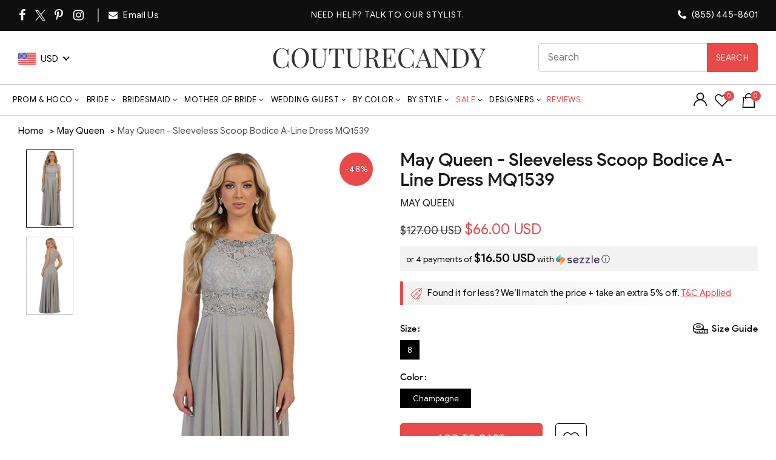

--- FILE ---
content_type: text/html; charset=utf-8
request_url: https://www.couturecandy.com/products/may-queen-long-sleeveless-scoop-bodice-a-line-dress-mq1539
body_size: 110987
content:
<!doctype html>
<!--[if IE 9]> <html class="ie9 no-js" lang="en"> <![endif]-->
<!--[if (gt IE 9)|!(IE)]><!--> <html class="no-js" lang="en"> <!--<![endif]-->
<head>  <meta charset="utf-8">
  <meta http-equiv="X-UA-Compatible" content="IE=edge,chrome=1">
  <meta http-equiv="Content-Type" content="text/html; charset=utf-8" />
  <meta name="viewport" content="width=device-width,initial-scale=1">
  <meta name="theme-color" content="#ff6666">
  <meta name="author" content="www.couturecandy.com">
  <meta name="msvalidate.01" content="8BA77E72B27710936ACB44C48B176C68" />
  <meta name="robots" content="max-image-preview:large" />
  <meta name="format-detection" content="telephone=no">
  <meta http-equiv="Content-Security-Policy" content="block-all-mixed-content">
  <meta name="google-site-verification" content="uNyud5IX_hzvOUqdb4FrTPFZ4dGGPNeTYGGt8G8-yfQ" />
  <meta name="p:domain_verify" content="efe92e0a1e3bd430a8d003f62b6b7f6c"/><link rel="canonical" href="https://www.couturecandy.com/products/may-queen-long-sleeveless-scoop-bodice-a-line-dress-mq1539">
  <link rel="shortcut icon" href="//cdn.shopify.com/s/files/1/0144/7018/5017/files/smal-logo_7ee0f572-9197-48cb-b714-87a162678b37_32x.jpg?v=1656321690" type="image/png">
  <link rel="apple-touch-icon-precomposed" sizes="152x152" href="//www.couturecandy.com/cdn/shop/files/smal-logo_7ee0f572-9197-48cb-b714-87a162678b37_152x.jpg?v=1739048195">
 <title>May Queen - Sleeveless Scoop Bodice A-Line Dress MQ1539
&ndash; Couture Candy</title>

<meta name="description" content="Buy the May Queen - Sleeveless Scoop Bodice A-Line Dress MQ1539 at www.couturecandy.com.Shop May Queen now for attractive discounts."><script type="text/javascript">document.documentElement.className = document.documentElement.className.replace('no-js', 'yes-js js_active js')</script>
<!-- /snippets/social-meta-tags.liquid -->


<meta property="og:site_name" content="Couture Candy">
<meta property="og:url" content="https://www.couturecandy.com/products/may-queen-long-sleeveless-scoop-bodice-a-line-dress-mq1539">
<meta property="og:title" content="May Queen - Sleeveless Scoop Bodice A-Line Dress MQ1539">
<meta property="og:type" content="product"><meta property="og:description" content="Buy the May Queen - Sleeveless Scoop Bodice A-Line Dress MQ1539 at www.couturecandy.com.Shop May Queen now for attractive discounts."><meta property="og:image:alt" content="May Queen - Sleeveless Scoop Bodice A-Line Dress MQ1539">
  <meta property="og:price:amount" content="66.00">
  <meta property="og:price:currency" content="USD"><meta property="og:image" content="http://www.couturecandy.com/cdn/shop/products/may-queen-sleeveless-scoop-bodice-a-line-dress-mq1539-1-pc-silver-in-size-10-available-ccsale-10-silver-14658850521171.jpg?v=1617917713"><meta property="og:image" content="http://www.couturecandy.com/cdn/shop/products/may-queen-sleeveless-scoop-bodice-a-line-dress-mq1539-1-pc-silver-in-size-10-available-ccsale-10-silver-14658850488403.jpg?v=1617917713">
<meta property="og:image:secure_url" content="https://www.couturecandy.com/cdn/shop/products/may-queen-sleeveless-scoop-bodice-a-line-dress-mq1539-1-pc-silver-in-size-10-available-ccsale-10-silver-14658850521171.jpg?v=1617917713"><meta property="og:image:secure_url" content="https://www.couturecandy.com/cdn/shop/products/may-queen-sleeveless-scoop-bodice-a-line-dress-mq1539-1-pc-silver-in-size-10-available-ccsale-10-silver-14658850488403.jpg?v=1617917713">
<meta name="twitter:site" content="@couturecandy1"><meta name="twitter:card" content="summary_large_image">
<meta name="twitter:title" content="May Queen - Sleeveless Scoop Bodice A-Line Dress MQ1539"><meta name="twitter:description" content="Buy the May Queen - Sleeveless Scoop Bodice A-Line Dress MQ1539 at www.couturecandy.com.Shop May Queen now for 
              attractive discounts"><link rel="preload" href="//www.couturecandy.com/cdn/shop/products/may-queen-sleeveless-scoop-bodice-a-line-dress-mq1539-1-pc-silver-in-size-10-available-ccsale-10-silver-14658850521171_1024x1024.jpg?v=1617917713" as="image"><link rel="dns-prefetch" href="https://ajax.googleapis.com" crossorigin>
  <link rel="preconnect" href="https://fonts.googleapis.com" crossorigin>
  <link rel="preconnect" href="https://fonts.gstatic.com" crossorigin>
  <link rel="preconnect" href="https://services.mybcapps.com/bc-sf-filter/filter" crossorigin/>
  <link rel="dns-prefetch" href="https://services.mybcapps.com/bc-sf-filter/filter" crossorigin/><style id="w3_bg_load">div:not(.w3_bg), section:not(.w3_bg), iframelazy:not(.w3_bg){background-image:none !important;}</style>
<script>
	var w3_lazy_load_by_px = 200,
		blank_image_webp_url = "https://d2pk8plgu825qi.cloudfront.net/wp-content/uploads/blank.pngw3.webp",
		google_fonts_delay_load = 1e4,
		w3_mousemoveloadimg = !1,
		w3_page_is_scrolled = !1,
		w3_lazy_load_js = 1,
		w3_excluded_js = 0;
	class w3_loadscripts {
		constructor(e) {
			this.triggerEvents = e, this.eventOptions = {
				passive: !0
			}, this.userEventListener = this.triggerListener.bind(this), this.lazy_trigger, this.style_load_fired, this.lazy_scripts_load_fired = 0, this.scripts_load_fired = 0, this.scripts_load_fire = 0, this.excluded_js = w3_excluded_js, this.w3_lazy_load_js = w3_lazy_load_js, this.w3_fonts = "undefined" != typeof w3_googlefont ? w3_googlefont : [], this.w3_styles = [], this.w3_scripts = {
				normal: [],
				async: [],
				defer: [],
				lazy: []
			}, this.allJQueries = []
		}
		user_events_add(e) {
			this.triggerEvents.forEach(t => window.addEventListener(t, e.userEventListener, e.eventOptions))
		}
		user_events_remove(e) {
			this.triggerEvents.forEach(t => window.removeEventListener(t, e.userEventListener, e.eventOptions))
		}
		triggerListener_on_load() {
			"loading" === document.readyState ? document.addEventListener("DOMContentLoaded", this.load_resources.bind(this)) : this.load_resources()
		}
		triggerListener() {
			this.user_events_remove(this), this.lazy_scripts_load_fired = 1, this.add_html_class("w3_user"), "loading" === document.readyState ? (document.addEventListener("DOMContentLoaded", this.load_style_resources.bind(this)), this.scripts_load_fire || document.addEventListener("DOMContentLoaded", this.load_resources.bind(this))) : (this.load_style_resources(), this.scripts_load_fire || this.load_resources())
		}
		async load_style_resources() {
			this.style_load_fired || (this.style_load_fired = !0, this.register_styles(), document.getElementsByTagName("html")[0].setAttribute("data-css", this.w3_styles.length), document.getElementsByTagName("html")[0].setAttribute("data-css-loaded", 0), this.preload_scripts(this.w3_styles), this.load_styles_preloaded())
		}
		async load_styles_preloaded() {
			setTimeout(function(e) {
				document.getElementsByTagName("html")[0].classList.contains("css-preloaded") ? e.load_styles(e.w3_styles) : e.load_styles_preloaded()
			}, 200, this)
		}
		async load_resources() {
			this.scripts_load_fired || (this.scripts_load_fired = !0, this.hold_event_listeners(), this.exe_document_write(), this.register_scripts(), this.add_html_class("w3_start"), "function" == typeof w3_events_on_start_js && w3_events_on_start_js(), this.preload_scripts(this.w3_scripts.normal), this.preload_scripts(this.w3_scripts.defer), this.preload_scripts(this.w3_scripts.async), this.wnwAnalytics(), this.wnwBoomerang(), await this.load_scripts(this.w3_scripts.normal), await this.load_scripts(this.w3_scripts.defer), await this.load_scripts(this.w3_scripts.async), await this.execute_domcontentloaded(), await this.execute_window_load(), window.dispatchEvent(new Event("w3-scripts-loaded")), this.add_html_class("w3_js"), "function" == typeof w3_events_on_end_js && w3_events_on_end_js(), this.lazy_trigger = setInterval(this.w3_trigger_lazy_script, 500, this))
		}
		async w3_trigger_lazy_script(e) {
			e.lazy_scripts_load_fired && (await e.load_scripts(e.w3_scripts.lazy), e.add_html_class("jsload"), clearInterval(e.lazy_trigger))
		}
		add_html_class(e) {
			document.getElementsByTagName("html")[0].classList.add(e)
		}
		register_scripts() {
			document.querySelectorAll("script[type=lazyload_int]").forEach(e => {
				e.hasAttribute("data-src") ? e.hasAttribute("async") && !1 !== e.async ? this.w3_scripts.async.push(e) : e.hasAttribute("defer") && !1 !== e.defer || "module" === e.getAttribute("data-w3-type") ? this.w3_scripts.defer.push(e) : this.w3_scripts.normal.push(e) : this.w3_scripts.normal.push(e)
			}), document.querySelectorAll("script[type=lazyload_ext]").forEach(e => {
				this.w3_scripts.lazy.push(e)
			})
		}
		register_styles() {
			document.querySelectorAll("link[data-href]").forEach(e => {
				this.w3_styles.push(e)
			})
		}
		async execute_script(e) {
			return await this.repaint_frame(), new Promise(t => {
				let s = document.createElement("script"),
					a;
				[...e.attributes].forEach(e => {
					let t = e.nodeName;
					"type" !== t && "data-src" !== t && ("data-w3-type" === t && (t = "type", a = e.nodeValue), s.setAttribute(t, e.nodeValue))
				}), e.hasAttribute("data-src") ? (s.setAttribute("src", e.getAttribute("data-src")), s.addEventListener("load", t), s.addEventListener("error", t)) : (s.text = e.text, t()), null !== e.parentNode && e.parentNode.replaceChild(s, e)
			})
		}
		async execute_styles(e) {
    		return function(e){
    			e.href = e.getAttribute("data-href");
    			e.rel = "stylesheet";
    		}(e)
    	}
		async load_scripts(e) {
			let t = e.shift();
			return t ? (await this.execute_script(t), this.load_scripts(e)) : Promise.resolve()
		}
		async load_styles(e) {
			let t = e.shift();
			return t ? (this.execute_styles(t), this.load_styles(e)) : "loaded"
		}
		async load_fonts(e) {
			var t = document.createDocumentFragment();
			e.forEach(e => {
				let s = document.createElement("link");
				s.href = e, s.rel = "stylesheet", t.appendChild(s)
			}), setTimeout(function() {
				document.head.appendChild(t)
			}, google_fonts_delay_load)
		}
		preload_scripts(e) {
			var t = document.createDocumentFragment(),
				s = 0,
				a = this;
			[...e].forEach(i => {
				let r = i.getAttribute("data-src"),
					n = i.getAttribute("data-href");
				if (r) {
					let d = document.createElement("link");
					d.href = r, d.rel = "preload", d.as = "script", t.appendChild(d)
				} else if (n) {
					let l = document.createElement("link");
					l.href = n, l.rel = "preload", l.as = "style", s++, e.length == s && (l.dataset.last = 1), t.appendChild(l), l.onload = function() {
						fetch(this.href).then(e => e.blob()).then(e => {
							a.update_css_loader()
						}).catch(e => {
							a.update_css_loader()
						})
					}, l.onerror = function() {
						a.update_css_loader()
					}
				}
			}), document.head.appendChild(t)
		}
		update_css_loader() {
			document.getElementsByTagName("html")[0].setAttribute("data-css-loaded", parseInt(document.getElementsByTagName("html")[0].getAttribute("data-css-loaded")) + 1), document.getElementsByTagName("html")[0].getAttribute("data-css") == document.getElementsByTagName("html")[0].getAttribute("data-css-loaded") && document.getElementsByTagName("html")[0].classList.add("css-preloaded")
		}
		hold_event_listeners() {
			let e = {};

			function t(t, s) {
				! function(t) {
					function s(s) {
						return e[t].eventsToRewrite.indexOf(s) >= 0 ? "w3-" + s : s
					}
					e[t] || (e[t] = {
						originalFunctions: {
							add: t.addEventListener,
							remove: t.removeEventListener
						},
						eventsToRewrite: []
					}, t.addEventListener = function() {
						arguments[0] = s(arguments[0]), e[t].originalFunctions.add.apply(t, arguments)
					}, t.removeEventListener = function() {
						arguments[0] = s(arguments[0]), e[t].originalFunctions.remove.apply(t, arguments)
					})
				}(t), e[t].eventsToRewrite.push(s)
			}

			function s(e, t) {
				let s = e[t];
				Object.defineProperty(e, t, {
					get: () => s || function() {},
					set(a) {
						e["w3" + t] = s = a
					}
				})
			}
			t(document, "DOMContentLoaded"), t(window, "DOMContentLoaded"), t(window, "load"), t(window, "pageshow"), t(document, "readystatechange"), /*s(document, "onreadystatechange"),*/ s(window, "onload"), s(window, "onpageshow")
		}
		hold_jquery(e) {
			let t = window.jQuery;
			Object.defineProperty(window, "jQuery", {
				get: () => t,
				set(s) {
					if (s && s.fn && !e.allJQueries.includes(s)) {
						s.fn.ready = s.fn.init.prototype.ready = function(t) {
							if (void 0 !== t) return e.scripts_load_fired ? e.domReadyFired ? t.bind(document)(s) : document.addEventListener("w3-DOMContentLoaded", () => t.bind(document)(s)) : t.bind(document)(s), s(document)
						};
						let a = s.fn.on;
						s.fn.on = s.fn.init.prototype.on = function() {
							if ("ready" == arguments[0]) {
								if (this[0] !== document) return a.apply(this, arguments), this;
								arguments[1].bind(document)(s)
							}
							if (this[0] === window) {
								function e(e) {
									return e.split(" ").map(e => "load" === e || 0 === e.indexOf("load.") ? "w3-jquery-load" : e).join(" ")
								}
								"string" == typeof arguments[0] || arguments[0] instanceof String ? arguments[0] = e(arguments[0]) : "object" == typeof arguments[0] && Object.keys(arguments[0]).forEach(t => {
									Object.assign(arguments[0], {
										[e(t)]: arguments[0][t]
									})[t]
								})
							}
							return a.apply(this, arguments), this
						}, e.allJQueries.push(s)
					}
					t = s
				}
			})
		}
		async execute_domcontentloaded() {
			this.domReadyFired = !0, await this.repaint_frame(), document.dispatchEvent(new Event("w3-DOMContentLoaded")), await this.repaint_frame(), window.dispatchEvent(new Event("w3-DOMContentLoaded")), await this.repaint_frame(), document.dispatchEvent(new Event("w3-readystatechange")), await this.repaint_frame(), document.w3onreadystatechange && document.w3onreadystatechange()
		}
		async execute_window_load() {
			await this.repaint_frame(), setTimeout(function() {
				window.dispatchEvent(new Event("w3-load"))
			}, 100), await this.repaint_frame(), window.w3onload && window.w3onload(), await this.repaint_frame(), this.allJQueries.forEach(e => e(window).trigger("w3-jquery-load")), window.dispatchEvent(new Event("w3-pageshow")), await this.repaint_frame(), window.w3onpageshow && window.w3onpageshow()
		}
		exe_document_write() {
			let e = new Map;
			document.write = document.writeln = function(t) {
				let s = document.currentScript,
					a = document.createRange(),
					i = s.parentElement,
					r = e.get(s);
				void 0 === r && (r = s.nextSibling, e.set(s, r));
				let n = document.createDocumentFragment();
				a.setStart(n, 0), n.appendChild(a.createContextualFragment(t)), i.insertBefore(n, r)
			}
		}
		async repaint_frame() {
			return new Promise(e => requestAnimationFrame(e))
		}
		static execute() {
			let e = new w3_loadscripts(["keydown", "mousemove", "touchmove", "touchstart", "touchend", "wheel"]);
			e.load_fonts(e.w3_fonts), e.user_events_add(e), e.excluded_js || e.hold_jquery(e), e.w3_lazy_load_js || (e.scripts_load_fire = 1, e.triggerListener_on_load());
			let t = setInterval(function e(s) {
				null != document.body && (document.body.getBoundingClientRect().top < -30 && s.triggerListener(), clearInterval(t))
			}, 500, e)
		}
        static run() {
            let e = new w3_loadscripts(["keydown", "mousemove", "touchmove", "touchstart", "touchend", "wheel"]);
            e.load_fonts(e.w3_fonts), e.user_events_add(e), e.excluded_js || e.hold_jquery(e), e.w3_lazy_load_js || (e.scripts_load_fire = 1, e.triggerListener_on_load());
            e.triggerListener();
        }
		wnwAnalytics() {
			document.querySelectorAll(".analytics").forEach(function(e) {
				trekkie.integrations = !1;
				var t = document.createElement("script");
				t.innerHTML = e.innerHTML, e.parentNode.insertBefore(t, e.nextSibling), e.parentNode.removeChild(e)
			})
		}
		wnwBoomerang() {
			document.querySelectorAll(".boomerang").forEach(function(e) {
				window.BOOMR.version = !1;
				var t = document.createElement("script");
				t.innerHTML = e.innerHTML, e.parentNode.insertBefore(t, e.nextSibling), e.parentNode.removeChild(e)
			})
		}
	}
	setTimeout(function() {
		w3_loadscripts.execute();
    },1000);
</script><style>@font-face{font-family:fontawesome;src:url('[data-uri]  ') format('woff2');font-weight:400;font-style:normal;font-display:swap}</style>
<link rel="preload" href="//www.couturecandy.com/cdn/shop/t/147/assets/gl_vendor.css?v=29680176420868845221767184577" as="style" type = "text/css" onload = "this.onload = null; this.rel='stylesheet';">
<link rel="preload" href="//www.couturecandy.com/cdn/shop/t/147/assets/main.min.css?v=119500194227224991281767184594" as="style" type = "text/css" onload = "this.onload = null; this.rel='stylesheet';">
<link rel="preload stylesheet" type="text/css" href="//www.couturecandy.com/cdn/shop/t/147/assets/commom.min.css?v=80129750750618579641768195466" as="style" type = "text/css" onload = "this.onload = null; this.rel='stylesheet';"/>
<link rel="preload" href="//www.couturecandy.com/cdn/shop/t/147/assets/product.min.new.css?v=16377931428909978641767184605" as="style" onload="this.rel='stylesheet'"><link rel="preload" href="//www.couturecandy.com/cdn/shop/t/147/assets/style.css?v=60991644972565710291767184624" as="style" type = "text/css" onload = "this.onload = null; this.rel='stylesheet';">
<style>.switchers.col-4 { height: 30px;} .wg-drop.country-selector.closed ul {display: none;} div#currency_switcher {  min-width: 105px;}
@media only screen and (min-width: 1200px) { header.main-header {min-height: 140px;} .Value.social { min-height: 47px;} .single-product-content p.price {  min-height: 36px;} .free_ship { min-height: 22.5px;} .single-product-content div#SizeChart{ min-height: 29px;} .main-header .right-column { min-width: 157px;}}
.shopify-app-block a{font-size:16px;text-transform:uppercase}.yith-wcwl-add-button{display:none}.iWishView svg{height:24px;width:24px}.iWishView{margin-left:10px;position:relative;top:4px}.iWishCount,a.iWishAddColl{position:absolute;display:flex}.iWishCount{width:17px;height:17px;line-height:16px;background-color:#e94949;font-size:11px;color:#fff;top:-4px;left:15px;border-radius:50%;justify-content:center}.shopify-app-block{margin-top:10px}a.iWishAddColl svg{width:21px!important;height:21px!important}a.iWishAddColl{right:25px;top:6px;background:#fff;border-radius:100%;width:30px;height:30px;justify-content:center}
.orichi-watermark {
    display: none !important;
}
</style>
<!--begin-boost-pfs-filter-css--><link rel="preload stylesheet" href="//www.couturecandy.com/cdn/shop/t/147/assets/boost-pfs-instant-search.css?v=27155030642927617361767184673" as="style"><style data-id="boost-pfs-style">
    .boost-pfs-filter-option-title-text {}

   .boost-pfs-filter-tree-v .boost-pfs-filter-option-title-text:before {}
    .boost-pfs-filter-tree-v .boost-pfs-filter-option.boost-pfs-filter-option-collapsed .boost-pfs-filter-option-title-text:before {}
    .boost-pfs-filter-tree-h .boost-pfs-filter-option-title-heading:before {}

    .boost-pfs-filter-refine-by .boost-pfs-filter-option-title h3 {}

    .boost-pfs-filter-option-content .boost-pfs-filter-option-item-list .boost-pfs-filter-option-item button,
    .boost-pfs-filter-option-content .boost-pfs-filter-option-item-list .boost-pfs-filter-option-item .boost-pfs-filter-button,
    .boost-pfs-filter-option-range-amount input,
    .boost-pfs-filter-tree-v .boost-pfs-filter-refine-by .boost-pfs-filter-refine-by-items .refine-by-item,
    .boost-pfs-filter-refine-by-wrapper-v .boost-pfs-filter-refine-by .boost-pfs-filter-refine-by-items .refine-by-item,
    .boost-pfs-filter-refine-by .boost-pfs-filter-option-title,
    .boost-pfs-filter-refine-by .boost-pfs-filter-refine-by-items .refine-by-item>a,
    .boost-pfs-filter-refine-by>span,
    .boost-pfs-filter-clear,
    .boost-pfs-filter-clear-all{}
    .boost-pfs-filter-tree-h .boost-pfs-filter-pc .boost-pfs-filter-refine-by-items .refine-by-item .boost-pfs-filter-clear .refine-by-type,
    .boost-pfs-filter-refine-by-wrapper-h .boost-pfs-filter-pc .boost-pfs-filter-refine-by-items .refine-by-item .boost-pfs-filter-clear .refine-by-type {}

    .boost-pfs-filter-option-multi-level-collections .boost-pfs-filter-option-multi-level-list .boost-pfs-filter-option-item .boost-pfs-filter-button-arrow .boost-pfs-arrow:before,
    .boost-pfs-filter-option-multi-level-tag .boost-pfs-filter-option-multi-level-list .boost-pfs-filter-option-item .boost-pfs-filter-button-arrow .boost-pfs-arrow:before {}

    .boost-pfs-filter-refine-by-wrapper-v .boost-pfs-filter-refine-by .boost-pfs-filter-refine-by-items .refine-by-item .boost-pfs-filter-clear:after,
    .boost-pfs-filter-refine-by-wrapper-v .boost-pfs-filter-refine-by .boost-pfs-filter-refine-by-items .refine-by-item .boost-pfs-filter-clear:before,
    .boost-pfs-filter-tree-v .boost-pfs-filter-refine-by .boost-pfs-filter-refine-by-items .refine-by-item .boost-pfs-filter-clear:after,
    .boost-pfs-filter-tree-v .boost-pfs-filter-refine-by .boost-pfs-filter-refine-by-items .refine-by-item .boost-pfs-filter-clear:before,
    .boost-pfs-filter-refine-by-wrapper-h .boost-pfs-filter-pc .boost-pfs-filter-refine-by-items .refine-by-item .boost-pfs-filter-clear:after,
    .boost-pfs-filter-refine-by-wrapper-h .boost-pfs-filter-pc .boost-pfs-filter-refine-by-items .refine-by-item .boost-pfs-filter-clear:before,
    .boost-pfs-filter-tree-h .boost-pfs-filter-pc .boost-pfs-filter-refine-by-items .refine-by-item .boost-pfs-filter-clear:after,
    .boost-pfs-filter-tree-h .boost-pfs-filter-pc .boost-pfs-filter-refine-by-items .refine-by-item .boost-pfs-filter-clear:before {}
    .boost-pfs-filter-option-range-slider .noUi-value-horizontal {}

    .boost-pfs-filter-tree-mobile-button button,
    .boost-pfs-filter-top-sorting-mobile button {}
    .boost-pfs-filter-top-sorting-mobile button>span:after {}
  </style>
<!--end-boost-pfs-filter-css--><style type="text/css">
      </style><script src="//ajax.googleapis.com/ajax/libs/jquery/2.2.4/jquery.min.js" type="text/javascript"></script>
<div id="shopify-section-sezzle-widget" class="shopify-section">
<!-- <script type="text/javascript">
    document.sezzleConfig = {
        "configGroups": [{
            "targetXPath": "#productPrice",
            "renderToPath": "#productPrice",
            "urlMatch": "product",
            "relatedElementActions": [{
                "relatedPath": ".",
                "initialAction": function(r, w) {
                    console.log("Initial Action Triggered");

                    // Check if we already have a Sezzle price element
                    const existingSezzle = document.querySelector(".sezzle-shopify-info-button .sezzle-payment-amount");
                    if (existingSezzle) {
                        console.log("Sezzle price already exists, removing duplicate");
                       // Modify Sezzle price after it gets rendered
                          const sezzleContainer = document.querySelector(".sezzle-shopify-info-button");
                          const sezzleAmount = sezzleContainer.querySelector(".sezzle-payment-amount");
                              if (sezzleAmount) {
                                  const prices = sezzleAmount.innerHTML.split('$');
                                  if (prices.length > 2) {
                                      // Keep only the last price with currency
                                      sezzleAmount.innerHTML = `$${prices[prices.length - 1].trim()}`; // Last price only
                                  }
                              }
                    }
                }
            }]
        }]
    };
</script> -->
  <script defer type="text/javascript">
    document.sezzleConfig = {
				"configGroups": [{
					"targetXPath": "#productPrice/.product-price/.money",
					"renderToPath": "#productPrice",
					"urlMatch": "product",
					"relatedElementActions": [{
					"relatedPath": ".",
					"initialAction": function(r,w){
                      if(w.nextElementSibling && w.nextElementSibling.className.indexOf("sezzle-shopify-info-button") > -1){
					    w.nextElementSibling.remove();
					}
					}
					}]
				},{
					"targetXPath": "#revy-cart-subtotal-price/.money",
					"renderToPath": "#sub-total-price-show",
					"urlMatch": "cart",
					"relatedElementActions": [{
					"relatedPath": ".",
					"initialAction": function(r,w){
					if(w.nextElementSibling && w.nextElementSibling.className.indexOf("sezzle-shopify-info-button") > -1){
					w.nextElementSibling.style.display = "none"
					}
					}
					}]
				}]
				} </script>
<script defer="defer" src="https://widget.sezzle.com/v1/javascript/price-widget?uuid=bd0b31d4-a0b6-4036-868a-27a0e13ed47a"></script>


</div> <!-- StackAdapt Pixel -->  
  <script type="lazyload_int">!function(s,a,e,v,n,t,z){if(s.saq)return;n=s.saq=function(){n.callMethod?n.callMethod.apply(n,arguments):n.queue.push(arguments)};if(!s._saq)s._saq=n;n.push=n;n.loaded=!0;n.version='1.0';n.queue=[];t=a.createElement(e);t.async=!0;t.src=v;z=a.getElementsByTagName(e)[0];z.parentNode.insertBefore(t,z)}(window,document,'script','https://tags.srv.stackadapt.com/events.js');saq('rt','lLJ2Lmy9X0L3OSJj8O8ca2');</script><noscript><img src="https://tags.srv.stackadapt.com/rt?sid=lLJ2Lmy9X0L3OSJj8O8ca2" width="1" height="1"/></noscript>  
  <script type="lazyload_int">!function(s,a,e,v,n,t,z){if(s.saq)return;n=s.saq=function(){n.callMethod?n.callMethod.apply(n,arguments):n.queue.push(arguments)};if(!s._saq)s._saq=n;n.push=n;n.loaded=!0;n.version='1.0';n.queue=[];t=a.createElement(e);t.async=!0;t.src=v;z=a.getElementsByTagName(e)[0];z.parentNode.insertBefore(t,z)}(window,document,'script','https://tags.srv.stackadapt.com/events.js');saq('conv','0Xr6vCwKPFJ59yVYuZmsPh');</script><noscript><img src="https://tags.srv.stackadapt.com/conv?cid=0Xr6vCwKPFJ59yVYuZmsPh" width="1" height="1"/></noscript>

  
<script type="lazyload_int">(function(a,s,y,n,c,h,i,d,e){s.className+=' '+y;h.start=1*new Date;
h.end=i=function(){s.className=s.className.replace(RegExp(' ?'+y),'')};
(a[n]=a[n]||[]).hide=h;setTimeout(function(){i();h.end=null},c);h.timeout=c;
})(window,document.documentElement,'async-hide','dataLayer',4000,
{'GTM-PQJPKCB':true});</script>

  <!-- Google Tag Manager -->
  <script>(function(w,d,s,l,i){w[l]=w[l]||[];w[l].push({'gtm.start':
  new Date().getTime(),event:'gtm.js'});var f=d.getElementsByTagName(s)[0],
  j=d.createElement(s),dl=l!='dataLayer'?'&l='+l:'';j.async=true;j.src=
  'https://www.googletagmanager.com/gtm.js?id='+i+dl;f.parentNode.insertBefore(j,f);
  })(window,document,'script','dataLayer','GTM-PQJPKCB');</script>
  <!-- End Google Tag Manager --><link rel="preconnect" href="https://scontent.cdninstagram.com/">
  <link rel="preload" href="https://instafeed.nfcube.com/cdn/instafeed-15.3.0.css" as="style" onload="this.onload=null;this.rel='stylesheet'">
  <noscript>
    <link rel="stylesheet" href="https://instafeed.nfcube.com/cdn/instafeed-15.3.0.css">
  </noscript><script>window.performance && window.performance.mark && window.performance.mark('shopify.content_for_header.start');</script><meta id="shopify-digital-wallet" name="shopify-digital-wallet" content="/14470185017/digital_wallets/dialog">
<meta name="shopify-checkout-api-token" content="e2a88c02cb5106f6ed7567ef4b14d9c6">
<meta id="in-context-paypal-metadata" data-shop-id="14470185017" data-venmo-supported="true" data-environment="production" data-locale="en_US" data-paypal-v4="true" data-currency="USD">
<link rel="alternate" type="application/json+oembed" href="https://www.couturecandy.com/products/may-queen-long-sleeveless-scoop-bodice-a-line-dress-mq1539.oembed">
<script async="async" data-src="/checkouts/internal/preloads.js?locale=en-US"></script>
<script id="shopify-features" type="application/json">{"accessToken":"e2a88c02cb5106f6ed7567ef4b14d9c6","betas":["rich-media-storefront-analytics"],"domain":"www.couturecandy.com","predictiveSearch":true,"shopId":14470185017,"locale":"en"}</script>
<script>var Shopify = Shopify || {};
Shopify.shop = "couture-candy.myshopify.com";
Shopify.locale = "en";
Shopify.currency = {"active":"USD","rate":"1.0"};
Shopify.country = "US";
Shopify.theme = {"name":"Couture Candy 2026 \u003c\u003e Webspero","id":142139392083,"schema_name":null,"schema_version":null,"theme_store_id":null,"role":"main"};
Shopify.theme.handle = "null";
Shopify.theme.style = {"id":null,"handle":null};
Shopify.cdnHost = "www.couturecandy.com/cdn";
Shopify.routes = Shopify.routes || {};
Shopify.routes.root = "/";</script>
<script type="module">!function(o){(o.Shopify=o.Shopify||{}).modules=!0}(window);</script>
<script>!function(o){function n(){var o=[];function n(){o.push(Array.prototype.slice.apply(arguments))}return n.q=o,n}var t=o.Shopify=o.Shopify||{};t.loadFeatures=n(),t.autoloadFeatures=n()}(window);</script>
<script id="shop-js-analytics" type="application/json">{"pageType":"product"}</script>
<script type="lazyload_int" async type="module" data-src="//www.couturecandy.com/cdn/shopifycloud/shop-js/modules/v2/client.init-shop-cart-sync_C5BV16lS.en.esm.js"></script>
<script type="lazyload_int" async type="module" data-src="//www.couturecandy.com/cdn/shopifycloud/shop-js/modules/v2/chunk.common_CygWptCX.esm.js"></script>
<script type="module">
  await import("//www.couturecandy.com/cdn/shopifycloud/shop-js/modules/v2/client.init-shop-cart-sync_C5BV16lS.en.esm.js");
await import("//www.couturecandy.com/cdn/shopifycloud/shop-js/modules/v2/chunk.common_CygWptCX.esm.js");

  window.Shopify.SignInWithShop?.initShopCartSync?.({"fedCMEnabled":true,"windoidEnabled":true});

</script>
<script>(function() {
  var isLoaded = false;
  function asyncLoad() {
    if (isLoaded) return;
    isLoaded = true;
    var urls = ["https:\/\/chimpstatic.com\/mcjs-connected\/js\/users\/1b5aca0345bd66f9f08e53801\/febb4e3f27718e41579949f0f.js?shop=couture-candy.myshopify.com","https:\/\/static.ablestar.app\/link-manager\/404-tracker\/14470185017\/650a6744-8fac-405c-b3ee-455f02e59c7c.js?shop=couture-candy.myshopify.com","https:\/\/ecommplugins-scripts.trustpilot.com\/v2.1\/js\/header.min.js?settings=eyJrZXkiOiI3ajMxR0JndnhtbmZsOHdoIn0=\u0026v=2.5\u0026shop=couture-candy.myshopify.com","https:\/\/ecommplugins-scripts.trustpilot.com\/v2.1\/js\/success.min.js?settings=eyJrZXkiOiI3ajMxR0JndnhtbmZsOHdoIiwidCI6WyJvcmRlcnMvZnVsZmlsbGVkIl0sInYiOiIifQ==\u0026shop=couture-candy.myshopify.com","https:\/\/ecommplugins-trustboxsettings.trustpilot.com\/couture-candy.myshopify.com.js?settings=1766425637369\u0026shop=couture-candy.myshopify.com"];
    for (var i = 0; i < urls.length; i++) {
      var s = document.createElement('script');
      s.type = 'text/javascript';
      s.async = true;
      s.src = urls[i];
      var x = document.getElementsByTagName('script')[0];
      x.parentNode.insertBefore(s, x);
    }
  };
  if(window.attachEvent) {
    window.attachEvent('onload', asyncLoad);
  } else {
    window.addEventListener('w3-DOMContentLoaded', asyncLoad, false);
  }
})();</script>
<script id="__st">var __st={"a":14470185017,"offset":-28800,"reqid":"e3074843-2ee9-46fc-9254-6b078d104ef7-1768808032","pageurl":"www.couturecandy.com\/products\/may-queen-long-sleeveless-scoop-bodice-a-line-dress-mq1539","u":"0724b00e6b7d","p":"product","rtyp":"product","rid":4438109716563};</script>
<script>window.ShopifyPaypalV4VisibilityTracking = true;</script>
<script id="captcha-bootstrap">!function(){'use strict';const t='contact',e='account',n='new_comment',o=[[t,t],['blogs',n],['comments',n],[t,'customer']],c=[[e,'customer_login'],[e,'guest_login'],[e,'recover_customer_password'],[e,'create_customer']],r=t=>t.map((([t,e])=>`form[action*='/${t}']:not([data-nocaptcha='true']) input[name='form_type'][value='${e}']`)).join(','),a=t=>()=>t?[...document.querySelectorAll(t)].map((t=>t.form)):[];function s(){const t=[...o],e=r(t);return a(e)}const i='password',u='form_key',d=['recaptcha-v3-token','g-recaptcha-response','h-captcha-response',i],f=()=>{try{return window.sessionStorage}catch{return}},m='__shopify_v',_=t=>t.elements[u];function p(t,e,n=!1){try{const o=window.sessionStorage,c=JSON.parse(o.getItem(e)),{data:r}=function(t){const{data:e,action:n}=t;return t[m]||n?{data:e,action:n}:{data:t,action:n}}(c);for(const[e,n]of Object.entries(r))t.elements[e]&&(t.elements[e].value=n);n&&o.removeItem(e)}catch(o){console.error('form repopulation failed',{error:o})}}const l='form_type',E='cptcha';function T(t){t.dataset[E]=!0}const w=window,h=w.document,L='Shopify',v='ce_forms',y='captcha';let A=!1;((t,e)=>{const n=(g='f06e6c50-85a8-45c8-87d0-21a2b65856fe',I='https://cdn.shopify.com/shopifycloud/storefront-forms-hcaptcha/ce_storefront_forms_captcha_hcaptcha.v1.5.2.iife.js',D={infoText:'Protected by hCaptcha',privacyText:'Privacy',termsText:'Terms'},(t,e,n)=>{const o=w[L][v],c=o.bindForm;if(c)return c(t,g,e,D).then(n);var r;o.q.push([[t,g,e,D],n]),r=I,A||(h.body.append(Object.assign(h.createElement('script'),{id:'captcha-provider',async:!0,src:r})),A=!0)});var g,I,D;w[L]=w[L]||{},w[L][v]=w[L][v]||{},w[L][v].q=[],w[L][y]=w[L][y]||{},w[L][y].protect=function(t,e){n(t,void 0,e),T(t)},Object.freeze(w[L][y]),function(t,e,n,w,h,L){const[v,y,A,g]=function(t,e,n){const i=e?o:[],u=t?c:[],d=[...i,...u],f=r(d),m=r(i),_=r(d.filter((([t,e])=>n.includes(e))));return[a(f),a(m),a(_),s()]}(w,h,L),I=t=>{const e=t.target;return e instanceof HTMLFormElement?e:e&&e.form},D=t=>v().includes(t);t.addEventListener('submit',(t=>{const e=I(t);if(!e)return;const n=D(e)&&!e.dataset.hcaptchaBound&&!e.dataset.recaptchaBound,o=_(e),c=g().includes(e)&&(!o||!o.value);(n||c)&&t.preventDefault(),c&&!n&&(function(t){try{if(!f())return;!function(t){const e=f();if(!e)return;const n=_(t);if(!n)return;const o=n.value;o&&e.removeItem(o)}(t);const e=Array.from(Array(32),(()=>Math.random().toString(36)[2])).join('');!function(t,e){_(t)||t.append(Object.assign(document.createElement('input'),{type:'hidden',name:u})),t.elements[u].value=e}(t,e),function(t,e){const n=f();if(!n)return;const o=[...t.querySelectorAll(`input[type='${i}']`)].map((({name:t})=>t)),c=[...d,...o],r={};for(const[a,s]of new FormData(t).entries())c.includes(a)||(r[a]=s);n.setItem(e,JSON.stringify({[m]:1,action:t.action,data:r}))}(t,e)}catch(e){console.error('failed to persist form',e)}}(e),e.submit())}));const S=(t,e)=>{t&&!t.dataset[E]&&(n(t,e.some((e=>e===t))),T(t))};for(const o of['focusin','change'])t.addEventListener(o,(t=>{const e=I(t);D(e)&&S(e,y())}));const B=e.get('form_key'),M=e.get(l),P=B&&M;t.addEventListener('w3-DOMContentLoaded',(()=>{const t=y();if(P)for(const e of t)e.elements[l].value===M&&p(e,B);[...new Set([...A(),...v().filter((t=>'true'===t.dataset.shopifyCaptcha))])].forEach((e=>S(e,t)))}))}(h,new URLSearchParams(w.location.search),n,t,e,['guest_login'])})(!0,!0)}();</script>
<script integrity="sha256-4kQ18oKyAcykRKYeNunJcIwy7WH5gtpwJnB7kiuLZ1E=" data-source-attribution="shopify.loadfeatures" type="lazyload_int" data-src="//www.couturecandy.com/cdn/shopifycloud/storefront/assets/storefront/load_feature-a0a9edcb.js" crossorigin="anonymous"></script>
<script data-source-attribution="shopify.dynamic_checkout.dynamic.init">var Shopify=Shopify||{};Shopify.PaymentButton=Shopify.PaymentButton||{isStorefrontPortableWallets:!0,init:function(){window.Shopify.PaymentButton.init=function(){};var t=document.createElement("script");t.src="https://www.couturecandy.com/cdn/shopifycloud/portable-wallets/latest/portable-wallets.en.js",t.type="module",document.head.appendChild(t)}};
</script>
<script data-source-attribution="shopify.dynamic_checkout.buyer_consent">
  function portableWalletsHideBuyerConsent(e){var t=document.getElementById("shopify-buyer-consent"),n=document.getElementById("shopify-subscription-policy-button");t&&n&&(t.classList.add("hidden"),t.setAttribute("aria-hidden","true"),n.removeEventListener("click",e))}function portableWalletsShowBuyerConsent(e){var t=document.getElementById("shopify-buyer-consent"),n=document.getElementById("shopify-subscription-policy-button");t&&n&&(t.classList.remove("hidden"),t.removeAttribute("aria-hidden"),n.addEventListener("click",e))}window.Shopify?.PaymentButton&&(window.Shopify.PaymentButton.hideBuyerConsent=portableWalletsHideBuyerConsent,window.Shopify.PaymentButton.showBuyerConsent=portableWalletsShowBuyerConsent);
</script>
<script data-source-attribution="shopify.dynamic_checkout.cart.bootstrap">document.addEventListener("w3-DOMContentLoaded",(function(){function t(){return document.querySelector("shopify-accelerated-checkout-cart, shopify-accelerated-checkout")}if(t())Shopify.PaymentButton.init();else{new MutationObserver((function(e,n){t()&&(Shopify.PaymentButton.init(),n.disconnect())})).observe(document.body,{childList:!0,subtree:!0})}}));
</script>
<link id="shopify-accelerated-checkout-styles" rel="stylesheet" media="screen" href="https://www.couturecandy.com/cdn/shopifycloud/portable-wallets/latest/accelerated-checkout-backwards-compat.css" crossorigin="anonymous">
<style id="shopify-accelerated-checkout-cart">
        #shopify-buyer-consent {
  margin-top: 1em;
  display: inline-block;
  width: 100%;
}

#shopify-buyer-consent.hidden {
  display: none;
}

#shopify-subscription-policy-button {
  background: none;
  border: none;
  padding: 0;
  text-decoration: underline;
  font-size: inherit;
  cursor: pointer;
}

#shopify-subscription-policy-button::before {
  box-shadow: none;
}

      </style>

<script>window.performance && window.performance.mark && window.performance.mark('shopify.content_for_header.end');</script>
        <script>var trekkie=[];trekkie.integrations=!0;window.BOOMR={},window.BOOMR.version=true;</script> <!-- Abandoned Cart Information -->
  <div id="care-cart-customer-information" style="display:none">
    {"id":"", "email":"","default_address":null,"first_name":"","last_name":"","name":"" }
  </div>
  <!-- Abandoned Cart Information -->  
  <!--  ShopInformation -->
  <div id="care-cart-shop-information" style="display:none">
    {"domain":"couture-candy.myshopify.com" }
  </div>
  <!--  ShopInformation -->
  <!--EndCareCartCustomCode-->
  <!--Yahoo script-->
  <script type="lazyload_int">(function(w,d,t,r,u){w[u]=w[u]||[];w[u].push({'projectId':'10000','properties':{'pixelId':'10089243'}});var s=d.createElement(t);s.src=r;s.async=true;s.onload=s.onreadystatechange=function(){var y,rs=this.readyState,c=w[u];if(rs&&rs!="complete"&&rs!="loaded"){return}try{y=YAHOO.ywa.I13N.fireBeacon;w[u]=[];w[u].push=function(p){y([p])};y(c)}catch(e){}};var scr=d.getElementsByTagName(t)[0],par=scr.parentNode;par.insertBefore(s,scr)})(window,document,"script","https://s.yimg.com/wi/ytc.js","dotq");</script>
  <!--Yahoo script END-->
<!--Pinterest Conversion Tracking-->
  <script type="lazyload_int">
  !function(e){if(!window.pintrk){window.pintrk=function(){window.pintrk.queue.push(Array.prototype.slice.call(arguments))};var n=window.pintrk;n.queue=[],n.version="3.0";var t=document.createElement("script");t.async=!0,t.src=e;var r=document.getElementsByTagName("script")[0];r.parentNode.insertBefore(t,r)}}("https://s.pinimg.com/ct/core.js");
  pintrk('load','2612396004968');
  pintrk('page');
  </script>
<noscript>
<img height="1" width="1" style="display:none;" alt="" src="https://ct.pinterest.com/v3/?tid=2612396004968&noscript=1" />
</noscript>
  
<!--   clarity -->
   <!-- <script  type="lazyload_int">
    (function(c,l,a,r,i,t,y){
        c[a]=c[a]||function(){(c[a].q=c[a].q||[]).push(arguments)};
        t=l.createElement(r);t.async=1;t.src="https://www.clarity.ms/tag/"+i;
        y=l.getElementsByTagName(r)[0];y.parentNode.insertBefore(t,y);
    })(window, document, "clarity", "script", "bu2fa977u1");
</script> --><!-- Global Site Tag (gtag.js) - Google AdWords: AW-950821702 -->
    <script async src="https://www.googletagmanager.com/gtag/js?id=AW-950821702"></script>
    <script>
      window.dataLayer = window.dataLayer || [];
      function gtag(){dataLayer.push(arguments);} 
      gtag('js', new Date());
      gtag('config', 'AW-950821702', {'send_page_view': false});
    </script>
    
     <script type="application/ld+json">
        {
          "@context": "https://schema.org",
          "@type": "WebSite",
          "url": "https://www.couturecandy.com/",
          "potentialAction": {
            "@type": "SearchAction",
            "target": {
              "@type": "EntryPoint",
              "urlTemplate": "https://www.couturecandy.com/search?q={search_term_string}"
            },
            "query-input": "required name=search_term_string"
          }
        }
      </script>      
     
<style>#___gcse_0, #jam-iframe{display:none}</style>    
<script>
  function removeGscHash() {
    if (window.location.hash.includes('gsc')) {
      history.replaceState(null, null, window.location.pathname + window.location.search);
      return true;
    }
    return false;
  }
  removeGscHash();
  const hashCleaner = setInterval(() => {
    const removed = removeGscHash();
    if (removed) {
      clearInterval(hashCleaner);
    }
  }, 300);
  // Optional: Listen to hashchange as a fallback
  // window.addEventListener('hashchange', removeGscHash);
</script>
    <!-- BEGIN MerchantWidget Code -->

<script id='merchantWidgetScript'src="https://www.gstatic.com/shopping/merchant/merchantwidget.js" defer>
</script>
<script type="text/javascript">
merchantWidgetScript.addEventListener('load', function () {
  merchantwidget.start({ position: 'LEFT_BOTTOM',region: 'US', mobileBottomMargin: 45});
});
</script>
<!-- END MerchantWidget Code -->

<!-- BEGIN app block: shopify://apps/instafeed/blocks/head-block/c447db20-095d-4a10-9725-b5977662c9d5 --><link rel="preconnect" href="https://cdn.nfcube.com/">
<link rel="preconnect" href="https://scontent.cdninstagram.com/">


  <script>
    document.addEventListener('DOMContentLoaded', function () {
      let instafeedScript = document.createElement('script');

      
        instafeedScript.src = 'https://storage.nfcube.com/instafeed-4fa7d244320e0c800e82229d42abbaff.js';
      

      document.body.appendChild(instafeedScript);
    });
  </script>





<!-- END app block --><!-- BEGIN app block: shopify://apps/klaviyo-email-marketing-sms/blocks/klaviyo-onsite-embed/2632fe16-c075-4321-a88b-50b567f42507 -->












  <script async src="https://static.klaviyo.com/onsite/js/Rk4jiG/klaviyo.js?company_id=Rk4jiG"></script>
  <script>!function(){if(!window.klaviyo){window._klOnsite=window._klOnsite||[];try{window.klaviyo=new Proxy({},{get:function(n,i){return"push"===i?function(){var n;(n=window._klOnsite).push.apply(n,arguments)}:function(){for(var n=arguments.length,o=new Array(n),w=0;w<n;w++)o[w]=arguments[w];var t="function"==typeof o[o.length-1]?o.pop():void 0,e=new Promise((function(n){window._klOnsite.push([i].concat(o,[function(i){t&&t(i),n(i)}]))}));return e}}})}catch(n){window.klaviyo=window.klaviyo||[],window.klaviyo.push=function(){var n;(n=window._klOnsite).push.apply(n,arguments)}}}}();</script>

  
    <script id="viewed_product">
      if (item == null) {
        var _learnq = _learnq || [];

        var MetafieldReviews = null
        var MetafieldYotpoRating = null
        var MetafieldYotpoCount = null
        var MetafieldLooxRating = null
        var MetafieldLooxCount = null
        var okendoProduct = null
        var okendoProductReviewCount = null
        var okendoProductReviewAverageValue = null
        try {
          // The following fields are used for Customer Hub recently viewed in order to add reviews.
          // This information is not part of __kla_viewed. Instead, it is part of __kla_viewed_reviewed_items
          MetafieldReviews = {};
          MetafieldYotpoRating = null
          MetafieldYotpoCount = null
          MetafieldLooxRating = null
          MetafieldLooxCount = null

          okendoProduct = null
          // If the okendo metafield is not legacy, it will error, which then requires the new json formatted data
          if (okendoProduct && 'error' in okendoProduct) {
            okendoProduct = null
          }
          okendoProductReviewCount = okendoProduct ? okendoProduct.reviewCount : null
          okendoProductReviewAverageValue = okendoProduct ? okendoProduct.reviewAverageValue : null
        } catch (error) {
          console.error('Error in Klaviyo onsite reviews tracking:', error);
        }

        var item = {
          Name: "May Queen - Sleeveless Scoop Bodice A-Line Dress MQ1539",
          ProductID: 4438109716563,
          Categories: ["5% Discount Rule","A-Line Dresses","A-Line Prom Dresses","Affordable Prom Dresses","All","Applique Dresses","Best Selling Dresses","Black Tie Dresses","Black Tie Wedding Guest Dresses","Bodycon Dresses","Budget Dresses","CC2025","CCSALE","Dresses","Dresses on Sale","Dresses Under $100","Evening Gowns","Formal Dance Dresses","Formal Dresses","Formal Gowns on Sale","Knee Length Dresses","Lace Dresses \u0026 Ball Gowns","Lace Prom Dresses","Long Dresses","Long Dresses on Sale","Long Prom Dresses","May Queen","Military Ball","New Yorker's Apparel (negate)","Poshmark","Prom Dresses","Prom Dresses on Sale","Silver Dresses \u0026 Ball Gowns","Silver Prom Dresses","Sleeveless Dresses","Slender Body Dresses","Trumpet Dresses"],
          ImageURL: "https://www.couturecandy.com/cdn/shop/products/may-queen-sleeveless-scoop-bodice-a-line-dress-mq1539-1-pc-silver-in-size-10-available-ccsale-10-silver-14658850521171_grande.jpg?v=1617917713",
          URL: "https://www.couturecandy.com/products/may-queen-long-sleeveless-scoop-bodice-a-line-dress-mq1539",
          Brand: "May Queen",
          Price: "$66.00",
          Value: "66.00",
          CompareAtPrice: "$127.00"
        };
        _learnq.push(['track', 'Viewed Product', item]);
        _learnq.push(['trackViewedItem', {
          Title: item.Name,
          ItemId: item.ProductID,
          Categories: item.Categories,
          ImageUrl: item.ImageURL,
          Url: item.URL,
          Metadata: {
            Brand: item.Brand,
            Price: item.Price,
            Value: item.Value,
            CompareAtPrice: item.CompareAtPrice
          },
          metafields:{
            reviews: MetafieldReviews,
            yotpo:{
              rating: MetafieldYotpoRating,
              count: MetafieldYotpoCount,
            },
            loox:{
              rating: MetafieldLooxRating,
              count: MetafieldLooxCount,
            },
            okendo: {
              rating: okendoProductReviewAverageValue,
              count: okendoProductReviewCount,
            }
          }
        }]);
      }
    </script>
  




  <script>
    window.klaviyoReviewsProductDesignMode = false
  </script>







<!-- END app block --><!-- BEGIN app block: shopify://apps/beast-currency-converter/blocks/doubly/267afa86-a419-4d5b-a61b-556038e7294d -->


	<script>
		var DoublyGlobalCurrency, catchXHR = true, bccAppVersion = 1;
       	var DoublyGlobal = {
			theme : 'flags_theme',
			spanClass : 'money',
			cookieName : '_g1575966420',
			ratesUrl :  'https://init.grizzlyapps.com/9e32c84f0db4f7b1eb40c32bdb0bdea9',
			geoUrl : 'https://currency.grizzlyapps.com/83d400c612f9a099fab8f76dcab73a48',
			shopCurrency : 'USD',
            allowedCurrencies : '["USD","AUD","SAR","CAD"]',
			countriesJSON : '[]',
			currencyMessage : 'All orders are processed in USD. While the content of your cart is currently displayed in <span class="selected-currency"></span>, you will checkout using USD at the most current exchange rate.',
            currencyFormat : 'money_with_currency_format',
			euroFormat : 'amount',
            removeDecimals : 0,
            roundDecimals : 0,
            roundTo : '99',
            autoSwitch : 0,
			showPriceOnHover : 0,
            showCurrencyMessage : false,
			hideConverter : '0',
			forceJqueryLoad : false,
			beeketing : true,
			themeScript : '',
			customerScriptBefore : '',
			customerScriptAfter : '',
			debug: false
		};

		<!-- inline script: fixes + various plugin js functions -->
		DoublyGlobal.themeScript = "if(DoublyGlobal.debug) debugger;dbGenericFixes=true; \/* hide generic *\/ if(window.location.href.indexOf('\/checkouts') != -1 || window.location.href.indexOf('\/password') != -1 || window.location.href.indexOf('\/orders') != -1) { const doublyStylesHide = document.createElement('style'); doublyStylesHide.textContent = ` .doubly-float, .doubly-wrapper { display:none !important; } `; document.head.appendChild(doublyStylesHide); } \/* generic code to add money, message, convert with retry *\/ function genericConvert(){ if (typeof doublyAddMessage !== 'undefined') doublyAddMessage(); if (typeof doublyAddMoney !== 'undefined') doublyAddMoney(); if (typeof doublyResetMoney !== 'undefined') doublyResetMoney(); DoublyCurrency.convertAll(); initExtraFeatures(); } window.doublyChangeEvent = function(e) { var numRetries = (typeof doublyIntervalTries !== 'undefined' ? doublyIntervalTries : 6); var timeout = (typeof doublyIntervalTime !== 'undefined' ? doublyIntervalTime : 400); clearInterval(window.doublyInterval); \/* quick convert *\/ setTimeout(genericConvert, 50); \/* retry *\/ window.doublyInterval = setInterval(function() { try{ genericConvert(); } catch (e) { clearInterval(window.doublyInterval); } if (numRetries-- <= 0) clearInterval(window.doublyInterval); }, timeout); }; \/* bind events *\/ ['mouseup', 'change', 'input', 'scroll'].forEach(function(event) { document.removeEventListener(event, doublyChangeEvent); document.addEventListener(event, doublyChangeEvent); }); \/* for ajax cart *\/ jQueryGrizzly(document).unbind('ajaxComplete.doublyGenericFix'); jQueryGrizzly(document).bind('ajaxComplete.doublyGenericFix', doublyChangeEvent);";
                    DoublyGlobal.initNiceSelect = function(){
                        !function(e) {
                            e.fn.niceSelect = function() {
                                this.each(function() {
                                    var s = e(this);
                                    var t = s.next()
                                    , n = s.find('option')
                                    , a = s.find('option:selected');
                                    t.find('.current').html('<span class="flags flags-' + a.data('country') + '"></span> &nbsp;' + a.data('display') || a.text());
                                }),
                                e(document).off('.nice_select'),
                                e(document).on('click.nice_select', '.doubly-nice-select.doubly-nice-select', function(s) {
                                    var t = e(this);
                                    e('.doubly-nice-select').not(t).removeClass('open'),
                                    t.toggleClass('open'),
                                    t.hasClass('open') ? (t.find('.option'),
                                    t.find('.focus').removeClass('focus'),
                                    t.find('.selected').addClass('focus')) : t.focus()
                                }),
                                e(document).on('click.nice_select', function(s) {
                                    0 === e(s.target).closest('.doubly-nice-select').length && e('.doubly-nice-select').removeClass('open').find('.option')
                                }),
                                e(document).on('click.nice_select', '.doubly-nice-select .option', function(s) {
                                    var t = e(this);
                                    e('.doubly-nice-select').each(function() {
                                        var s = e(this).find('.option[data-value="' + t.data('value') + '"]')
                                        , n = s.closest('.doubly-nice-select');
                                        n.find('.selected').removeClass('selected'),
                                        s.addClass('selected');
                                        var a = '<span class="flags flags-' + s.data('country') + '"></span> &nbsp;' + s.data('display') || s.text();
                                        n.find('.current').html(a),
                                        n.prev('select').val(s.data('value')).trigger('change')
                                    })
                                }),
                                e(document).on('keydown.nice_select', '.doubly-nice-select', function(s) {
                                    var t = e(this)
                                    , n = e(t.find('.focus') || t.find('.list .option.selected'));
                                    if (32 == s.keyCode || 13 == s.keyCode)
                                        return t.hasClass('open') ? n.trigger('click') : t.trigger('click'),
                                        !1;
                                    if (40 == s.keyCode)
                                        return t.hasClass('open') ? n.next().length > 0 && (t.find('.focus').removeClass('focus'),
                                        n.next().addClass('focus')) : t.trigger('click'),
                                        !1;
                                    if (38 == s.keyCode)
                                        return t.hasClass('open') ? n.prev().length > 0 && (t.find('.focus').removeClass('focus'),
                                        n.prev().addClass('focus')) : t.trigger('click'),
                                        !1;
                                    if (27 == s.keyCode)
                                        t.hasClass('open') && t.trigger('click');
                                    else if (9 == s.keyCode && t.hasClass('open'))
                                        return !1
                                })
                            }
                        }(jQueryGrizzly);
                    };
                DoublyGlobal.addSelect = function(){
                    /* add select in select wrapper or body */  
                    if (jQueryGrizzly('.doubly-wrapper').length>0) { 
                        var doublyWrapper = '.doubly-wrapper';
                    } else if (jQueryGrizzly('.doubly-float').length==0) {
                        var doublyWrapper = '.doubly-float';
                        jQueryGrizzly('body').append('<div class="doubly-float"></div>');
                    }
                    document.querySelectorAll(doublyWrapper).forEach(function(el) {
                        el.insertAdjacentHTML('afterbegin', '<select class="currency-switcher right noreplace" name="doubly-currencies"><option value="USD" data-country="United-States" data-currency-symbol="&#36;" data-display="USD">US Dollar</option><option value="AUD" data-country="Australia" data-currency-symbol="&#36;" data-display="AUD">Australian Dollar</option><option value="SAR" data-country="Saudi-Arabia" data-currency-symbol="&#65020;" data-display="SAR">Saudi Riyal</option><option value="CAD" data-country="Canada" data-currency-symbol="&#36;" data-display="CAD">Canadian Dollar</option></select> <div class="doubly-nice-select currency-switcher right" data-nosnippet> <span class="current notranslate"></span> <ul class="list"> <li class="option notranslate" data-value="USD" data-country="United-States" data-currency-symbol="&#36;" data-display="USD"><span class="flags flags-United-States"></span> &nbsp;US Dollar</li><li class="option notranslate" data-value="AUD" data-country="Australia" data-currency-symbol="&#36;" data-display="AUD"><span class="flags flags-Australia"></span> &nbsp;Australian Dollar</li><li class="option notranslate" data-value="SAR" data-country="Saudi-Arabia" data-currency-symbol="&#65020;" data-display="SAR"><span class="flags flags-Saudi-Arabia"></span> &nbsp;Saudi Riyal</li><li class="option notranslate" data-value="CAD" data-country="Canada" data-currency-symbol="&#36;" data-display="CAD"><span class="flags flags-Canada"></span> &nbsp;Canadian Dollar</li> </ul> </div>');
                    });
                }
		var bbb = "0";
	</script>
	
	
	<!-- inline styles -->
	<style> 
		
		.flags{background-image:url("https://cdn.shopify.com/extensions/01997e3d-dbe8-7f57-a70f-4120f12c2b07/currency-54/assets/currency-flags.png")}
		.flags-small{background-image:url("https://cdn.shopify.com/extensions/01997e3d-dbe8-7f57-a70f-4120f12c2b07/currency-54/assets/currency-flags-small.png")}
		select.currency-switcher{display:none}.doubly-nice-select{-webkit-tap-highlight-color:transparent;background-color:#fff;border-radius:5px;border:1px solid #e8e8e8;box-sizing:border-box;cursor:pointer;display:block;float:left;font-family:"Helvetica Neue",Arial;font-size:14px;font-weight:400;height:42px;line-height:40px;outline:0;padding-left:12px;padding-right:30px;position:relative;text-align:left!important;transition:none;/*transition:all .2s ease-in-out;*/-webkit-user-select:none;-moz-user-select:none;-ms-user-select:none;user-select:none;white-space:nowrap;width:auto}.doubly-nice-select:hover{border-color:#dbdbdb}.doubly-nice-select.open,.doubly-nice-select:active,.doubly-nice-select:focus{border-color:#88bfff}.doubly-nice-select:after{border-bottom:2px solid #999;border-right:2px solid #999;content:"";display:block;height:5px;box-sizing:content-box;pointer-events:none;position:absolute;right:14px;top:16px;-webkit-transform-origin:66% 66%;transform-origin:66% 66%;-webkit-transform:rotate(45deg);transform:rotate(45deg);transition:transform .15s ease-in-out;width:5px}.doubly-nice-select.open:after{-webkit-transform:rotate(-135deg);transform:rotate(-135deg)}.doubly-nice-select.open .list{opacity:1;pointer-events:auto;-webkit-transform:scale(1) translateY(0);transform:scale(1) translateY(0); z-index:1000000 !important;}.doubly-nice-select.disabled{border-color:#ededed;color:#999;pointer-events:none}.doubly-nice-select.disabled:after{border-color:#ccc}.doubly-nice-select.wide{width:100%}.doubly-nice-select.wide .list{left:0!important;right:0!important}.doubly-nice-select.right{float:right}.doubly-nice-select.right .list{left:auto;right:0}.doubly-nice-select.small{font-size:12px;height:36px;line-height:34px}.doubly-nice-select.small:after{height:4px;width:4px}.flags-Afghanistan,.flags-Albania,.flags-Algeria,.flags-Andorra,.flags-Angola,.flags-Antigua-and-Barbuda,.flags-Argentina,.flags-Armenia,.flags-Aruba,.flags-Australia,.flags-Austria,.flags-Azerbaijan,.flags-Bahamas,.flags-Bahrain,.flags-Bangladesh,.flags-Barbados,.flags-Belarus,.flags-Belgium,.flags-Belize,.flags-Benin,.flags-Bermuda,.flags-Bhutan,.flags-Bitcoin,.flags-Bolivia,.flags-Bosnia-and-Herzegovina,.flags-Botswana,.flags-Brazil,.flags-Brunei,.flags-Bulgaria,.flags-Burkina-Faso,.flags-Burundi,.flags-Cambodia,.flags-Cameroon,.flags-Canada,.flags-Cape-Verde,.flags-Cayman-Islands,.flags-Central-African-Republic,.flags-Chad,.flags-Chile,.flags-China,.flags-Colombia,.flags-Comoros,.flags-Congo-Democratic,.flags-Congo-Republic,.flags-Costa-Rica,.flags-Cote-d_Ivoire,.flags-Croatia,.flags-Cuba,.flags-Curacao,.flags-Cyprus,.flags-Czech-Republic,.flags-Denmark,.flags-Djibouti,.flags-Dominica,.flags-Dominican-Republic,.flags-East-Timor,.flags-Ecuador,.flags-Egypt,.flags-El-Salvador,.flags-Equatorial-Guinea,.flags-Eritrea,.flags-Estonia,.flags-Ethiopia,.flags-European-Union,.flags-Falkland-Islands,.flags-Fiji,.flags-Finland,.flags-France,.flags-Gabon,.flags-Gambia,.flags-Georgia,.flags-Germany,.flags-Ghana,.flags-Gibraltar,.flags-Grecee,.flags-Grenada,.flags-Guatemala,.flags-Guernsey,.flags-Guinea,.flags-Guinea-Bissau,.flags-Guyana,.flags-Haiti,.flags-Honduras,.flags-Hong-Kong,.flags-Hungary,.flags-IMF,.flags-Iceland,.flags-India,.flags-Indonesia,.flags-Iran,.flags-Iraq,.flags-Ireland,.flags-Isle-of-Man,.flags-Israel,.flags-Italy,.flags-Jamaica,.flags-Japan,.flags-Jersey,.flags-Jordan,.flags-Kazakhstan,.flags-Kenya,.flags-Korea-North,.flags-Korea-South,.flags-Kosovo,.flags-Kuwait,.flags-Kyrgyzstan,.flags-Laos,.flags-Latvia,.flags-Lebanon,.flags-Lesotho,.flags-Liberia,.flags-Libya,.flags-Liechtenstein,.flags-Lithuania,.flags-Luxembourg,.flags-Macao,.flags-Macedonia,.flags-Madagascar,.flags-Malawi,.flags-Malaysia,.flags-Maldives,.flags-Mali,.flags-Malta,.flags-Marshall-Islands,.flags-Mauritania,.flags-Mauritius,.flags-Mexico,.flags-Micronesia-_Federated_,.flags-Moldova,.flags-Monaco,.flags-Mongolia,.flags-Montenegro,.flags-Morocco,.flags-Mozambique,.flags-Myanmar,.flags-Namibia,.flags-Nauru,.flags-Nepal,.flags-Netherlands,.flags-New-Zealand,.flags-Nicaragua,.flags-Niger,.flags-Nigeria,.flags-Norway,.flags-Oman,.flags-Pakistan,.flags-Palau,.flags-Panama,.flags-Papua-New-Guinea,.flags-Paraguay,.flags-Peru,.flags-Philippines,.flags-Poland,.flags-Portugal,.flags-Qatar,.flags-Romania,.flags-Russia,.flags-Rwanda,.flags-Saint-Helena,.flags-Saint-Kitts-and-Nevis,.flags-Saint-Lucia,.flags-Saint-Vincent-and-the-Grenadines,.flags-Samoa,.flags-San-Marino,.flags-Sao-Tome-and-Principe,.flags-Saudi-Arabia,.flags-Seborga,.flags-Senegal,.flags-Serbia,.flags-Seychelles,.flags-Sierra-Leone,.flags-Singapore,.flags-Slovakia,.flags-Slovenia,.flags-Solomon-Islands,.flags-Somalia,.flags-South-Africa,.flags-South-Sudan,.flags-Spain,.flags-Sri-Lanka,.flags-Sudan,.flags-Suriname,.flags-Swaziland,.flags-Sweden,.flags-Switzerland,.flags-Syria,.flags-Taiwan,.flags-Tajikistan,.flags-Tanzania,.flags-Thailand,.flags-Togo,.flags-Tonga,.flags-Trinidad-and-Tobago,.flags-Tunisia,.flags-Turkey,.flags-Turkmenistan,.flags-Tuvalu,.flags-Uganda,.flags-Ukraine,.flags-United-Arab-Emirates,.flags-United-Kingdom,.flags-United-States,.flags-Uruguay,.flags-Uzbekistan,.flags-Vanuatu,.flags-Vatican-City,.flags-Venezuela,.flags-Vietnam,.flags-Wallis-and-Futuna,.flags-XAG,.flags-XAU,.flags-XPT,.flags-Yemen,.flags-Zambia,.flags-Zimbabwe{width:30px;height:20px}.doubly-nice-select.small .option{line-height:34px;min-height:34px}.doubly-nice-select .list{background-color:#fff;border-radius:5px;box-shadow:0 0 0 1px rgba(68,68,68,.11);box-sizing:border-box;margin:4px 0 0!important;opacity:0;overflow:scroll;overflow-x:hidden;padding:0;pointer-events:none;position:absolute;top:100%;max-height:260px;left:0;-webkit-transform-origin:50% 0;transform-origin:50% 0;-webkit-transform:scale(.75) translateY(-21px);transform:scale(.75) translateY(-21px);transition:all .2s cubic-bezier(.5,0,0,1.25),opacity .15s ease-out;z-index:100000}.doubly-nice-select .current img,.doubly-nice-select .option img{vertical-align:top;padding-top:10px}.doubly-nice-select .list:hover .option:not(:hover){background-color:transparent!important}.doubly-nice-select .option{font-size:13px !important;float:none!important;text-align:left !important;margin:0px !important;font-family:Helvetica Neue,Arial !important;letter-spacing:normal;text-transform:none;display:block!important;cursor:pointer;font-weight:400;line-height:40px!important;list-style:none;min-height:40px;min-width:55px;margin-bottom:0;outline:0;padding-left:18px!important;padding-right:52px!important;text-align:left;transition:all .2s}.doubly-nice-select .option.focus,.doubly-nice-select .option.selected.focus,.doubly-nice-select .option:hover{background-color:#f6f6f6}.doubly-nice-select .option.selected{font-weight:700}.doubly-nice-select .current img{line-height:45px}.doubly-nice-select.slim{padding:0 18px 0 0;height:20px;line-height:20px;border:0;background:0 0!important}.doubly-nice-select.slim .current .flags{margin-top:0 !important}.doubly-nice-select.slim:after{right:4px;top:6px}.flags{background-repeat:no-repeat;display:block;margin:10px 4px 0 0 !important;float:left}.flags-Zimbabwe{background-position:-5px -5px}.flags-Zambia{background-position:-45px -5px}.flags-Yemen{background-position:-85px -5px}.flags-Vietnam{background-position:-125px -5px}.flags-Venezuela{background-position:-165px -5px}.flags-Vatican-City{background-position:-205px -5px}.flags-Vanuatu{background-position:-245px -5px}.flags-Uzbekistan{background-position:-285px -5px}.flags-Uruguay{background-position:-325px -5px}.flags-United-States{background-position:-365px -5px}.flags-United-Kingdom{background-position:-405px -5px}.flags-United-Arab-Emirates{background-position:-445px -5px}.flags-Ukraine{background-position:-5px -35px}.flags-Uganda{background-position:-45px -35px}.flags-Tuvalu{background-position:-85px -35px}.flags-Turkmenistan{background-position:-125px -35px}.flags-Turkey{background-position:-165px -35px}.flags-Tunisia{background-position:-205px -35px}.flags-Trinidad-and-Tobago{background-position:-245px -35px}.flags-Tonga{background-position:-285px -35px}.flags-Togo{background-position:-325px -35px}.flags-Thailand{background-position:-365px -35px}.flags-Tanzania{background-position:-405px -35px}.flags-Tajikistan{background-position:-445px -35px}.flags-Taiwan{background-position:-5px -65px}.flags-Syria{background-position:-45px -65px}.flags-Switzerland{background-position:-85px -65px}.flags-Sweden{background-position:-125px -65px}.flags-Swaziland{background-position:-165px -65px}.flags-Suriname{background-position:-205px -65px}.flags-Sudan{background-position:-245px -65px}.flags-Sri-Lanka{background-position:-285px -65px}.flags-Spain{background-position:-325px -65px}.flags-South-Sudan{background-position:-365px -65px}.flags-South-Africa{background-position:-405px -65px}.flags-Somalia{background-position:-445px -65px}.flags-Solomon-Islands{background-position:-5px -95px}.flags-Slovenia{background-position:-45px -95px}.flags-Slovakia{background-position:-85px -95px}.flags-Singapore{background-position:-125px -95px}.flags-Sierra-Leone{background-position:-165px -95px}.flags-Seychelles{background-position:-205px -95px}.flags-Serbia{background-position:-245px -95px}.flags-Senegal{background-position:-285px -95px}.flags-Saudi-Arabia{background-position:-325px -95px}.flags-Sao-Tome-and-Principe{background-position:-365px -95px}.flags-San-Marino{background-position:-405px -95px}.flags-Samoa{background-position:-445px -95px}.flags-Saint-Vincent-and-the-Grenadines{background-position:-5px -125px}.flags-Saint-Lucia{background-position:-45px -125px}.flags-Saint-Kitts-and-Nevis{background-position:-85px -125px}.flags-Rwanda{background-position:-125px -125px}.flags-Russia{background-position:-165px -125px}.flags-Romania{background-position:-205px -125px}.flags-Qatar{background-position:-245px -125px}.flags-Portugal{background-position:-285px -125px}.flags-Poland{background-position:-325px -125px}.flags-Philippines{background-position:-365px -125px}.flags-Peru{background-position:-405px -125px}.flags-Paraguay{background-position:-445px -125px}.flags-Papua-New-Guinea{background-position:-5px -155px}.flags-Panama{background-position:-45px -155px}.flags-Palau{background-position:-85px -155px}.flags-Pakistan{background-position:-125px -155px}.flags-Oman{background-position:-165px -155px}.flags-Norway{background-position:-205px -155px}.flags-Nigeria{background-position:-245px -155px}.flags-Niger{background-position:-285px -155px}.flags-Nicaragua{background-position:-325px -155px}.flags-New-Zealand{background-position:-365px -155px}.flags-Netherlands{background-position:-405px -155px}.flags-Nepal{background-position:-445px -155px}.flags-Nauru{background-position:-5px -185px}.flags-Namibia{background-position:-45px -185px}.flags-Myanmar{background-position:-85px -185px}.flags-Mozambique{background-position:-125px -185px}.flags-Morocco{background-position:-165px -185px}.flags-Montenegro{background-position:-205px -185px}.flags-Mongolia{background-position:-245px -185px}.flags-Monaco{background-position:-285px -185px}.flags-Moldova{background-position:-325px -185px}.flags-Micronesia-_Federated_{background-position:-365px -185px}.flags-Mexico{background-position:-405px -185px}.flags-Mauritius{background-position:-445px -185px}.flags-Mauritania{background-position:-5px -215px}.flags-Marshall-Islands{background-position:-45px -215px}.flags-Malta{background-position:-85px -215px}.flags-Mali{background-position:-125px -215px}.flags-Maldives{background-position:-165px -215px}.flags-Malaysia{background-position:-205px -215px}.flags-Malawi{background-position:-245px -215px}.flags-Madagascar{background-position:-285px -215px}.flags-Macedonia{background-position:-325px -215px}.flags-Luxembourg{background-position:-365px -215px}.flags-Lithuania{background-position:-405px -215px}.flags-Liechtenstein{background-position:-445px -215px}.flags-Libya{background-position:-5px -245px}.flags-Liberia{background-position:-45px -245px}.flags-Lesotho{background-position:-85px -245px}.flags-Lebanon{background-position:-125px -245px}.flags-Latvia{background-position:-165px -245px}.flags-Laos{background-position:-205px -245px}.flags-Kyrgyzstan{background-position:-245px -245px}.flags-Kuwait{background-position:-285px -245px}.flags-Kosovo{background-position:-325px -245px}.flags-Korea-South{background-position:-365px -245px}.flags-Korea-North{background-position:-405px -245px}.flags-Kiribati{width:30px;height:20px;background-position:-445px -245px}.flags-Kenya{background-position:-5px -275px}.flags-Kazakhstan{background-position:-45px -275px}.flags-Jordan{background-position:-85px -275px}.flags-Japan{background-position:-125px -275px}.flags-Jamaica{background-position:-165px -275px}.flags-Italy{background-position:-205px -275px}.flags-Israel{background-position:-245px -275px}.flags-Ireland{background-position:-285px -275px}.flags-Iraq{background-position:-325px -275px}.flags-Iran{background-position:-365px -275px}.flags-Indonesia{background-position:-405px -275px}.flags-India{background-position:-445px -275px}.flags-Iceland{background-position:-5px -305px}.flags-Hungary{background-position:-45px -305px}.flags-Honduras{background-position:-85px -305px}.flags-Haiti{background-position:-125px -305px}.flags-Guyana{background-position:-165px -305px}.flags-Guinea{background-position:-205px -305px}.flags-Guinea-Bissau{background-position:-245px -305px}.flags-Guatemala{background-position:-285px -305px}.flags-Grenada{background-position:-325px -305px}.flags-Grecee{background-position:-365px -305px}.flags-Ghana{background-position:-405px -305px}.flags-Germany{background-position:-445px -305px}.flags-Georgia{background-position:-5px -335px}.flags-Gambia{background-position:-45px -335px}.flags-Gabon{background-position:-85px -335px}.flags-France{background-position:-125px -335px}.flags-Finland{background-position:-165px -335px}.flags-Fiji{background-position:-205px -335px}.flags-Ethiopia{background-position:-245px -335px}.flags-Estonia{background-position:-285px -335px}.flags-Eritrea{background-position:-325px -335px}.flags-Equatorial-Guinea{background-position:-365px -335px}.flags-El-Salvador{background-position:-405px -335px}.flags-Egypt{background-position:-445px -335px}.flags-Ecuador{background-position:-5px -365px}.flags-East-Timor{background-position:-45px -365px}.flags-Dominican-Republic{background-position:-85px -365px}.flags-Dominica{background-position:-125px -365px}.flags-Djibouti{background-position:-165px -365px}.flags-Denmark{background-position:-205px -365px}.flags-Czech-Republic{background-position:-245px -365px}.flags-Cyprus{background-position:-285px -365px}.flags-Cuba{background-position:-325px -365px}.flags-Croatia{background-position:-365px -365px}.flags-Cote-d_Ivoire{background-position:-405px -365px}.flags-Costa-Rica{background-position:-445px -365px}.flags-Congo-Republic{background-position:-5px -395px}.flags-Congo-Democratic{background-position:-45px -395px}.flags-Comoros{background-position:-85px -395px}.flags-Colombia{background-position:-125px -395px}.flags-China{background-position:-165px -395px}.flags-Chile{background-position:-205px -395px}.flags-Chad{background-position:-245px -395px}.flags-Central-African-Republic{background-position:-285px -395px}.flags-Cape-Verde{background-position:-325px -395px}.flags-Canada{background-position:-365px -395px}.flags-Cameroon{background-position:-405px -395px}.flags-Cambodia{background-position:-445px -395px}.flags-Burundi{background-position:-5px -425px}.flags-Burkina-Faso{background-position:-45px -425px}.flags-Bulgaria{background-position:-85px -425px}.flags-Brunei{background-position:-125px -425px}.flags-Brazil{background-position:-165px -425px}.flags-Botswana{background-position:-205px -425px}.flags-Bosnia-and-Herzegovina{background-position:-245px -425px}.flags-Bolivia{background-position:-285px -425px}.flags-Bhutan{background-position:-325px -425px}.flags-Benin{background-position:-365px -425px}.flags-Belize{background-position:-405px -425px}.flags-Belgium{background-position:-445px -425px}.flags-Belarus{background-position:-5px -455px}.flags-Barbados{background-position:-45px -455px}.flags-Bangladesh{background-position:-85px -455px}.flags-Bahrain{background-position:-125px -455px}.flags-Bahamas{background-position:-165px -455px}.flags-Azerbaijan{background-position:-205px -455px}.flags-Austria{background-position:-245px -455px}.flags-Australia{background-position:-285px -455px}.flags-Armenia{background-position:-325px -455px}.flags-Argentina{background-position:-365px -455px}.flags-Antigua-and-Barbuda{background-position:-405px -455px}.flags-Andorra{background-position:-445px -455px}.flags-Algeria{background-position:-5px -485px}.flags-Albania{background-position:-45px -485px}.flags-Afghanistan{background-position:-85px -485px}.flags-Bermuda{background-position:-125px -485px}.flags-European-Union{background-position:-165px -485px}.flags-XPT{background-position:-205px -485px}.flags-XAU{background-position:-245px -485px}.flags-XAG{background-position:-285px -485px}.flags-Wallis-and-Futuna{background-position:-325px -485px}.flags-Seborga{background-position:-365px -485px}.flags-Aruba{background-position:-405px -485px}.flags-Angola{background-position:-445px -485px}.flags-Saint-Helena{background-position:-485px -5px}.flags-Macao{background-position:-485px -35px}.flags-Jersey{background-position:-485px -65px}.flags-Isle-of-Man{background-position:-485px -95px}.flags-IMF{background-position:-485px -125px}.flags-Hong-Kong{background-position:-485px -155px}.flags-Guernsey{background-position:-485px -185px}.flags-Gibraltar{background-position:-485px -215px}.flags-Falkland-Islands{background-position:-485px -245px}.flags-Curacao{background-position:-485px -275px}.flags-Cayman-Islands{background-position:-485px -305px}.flags-Bitcoin{background-position:-485px -335px}.flags-small{background-repeat:no-repeat;display:block;margin:5px 3px 0 0 !important;border:1px solid #fff;box-sizing:content-box;float:left}.doubly-nice-select.open .list .flags-small{margin-top:15px  !important}.flags-small.flags-Zimbabwe{width:15px;height:10px;background-position:0 0}.flags-small.flags-Zambia{width:15px;height:10px;background-position:-15px 0}.flags-small.flags-Yemen{width:15px;height:10px;background-position:-30px 0}.flags-small.flags-Vietnam{width:15px;height:10px;background-position:-45px 0}.flags-small.flags-Venezuela{width:15px;height:10px;background-position:-60px 0}.flags-small.flags-Vatican-City{width:15px;height:10px;background-position:-75px 0}.flags-small.flags-Vanuatu{width:15px;height:10px;background-position:-90px 0}.flags-small.flags-Uzbekistan{width:15px;height:10px;background-position:-105px 0}.flags-small.flags-Uruguay{width:15px;height:10px;background-position:-120px 0}.flags-small.flags-United-Kingdom{width:15px;height:10px;background-position:-150px 0}.flags-small.flags-United-Arab-Emirates{width:15px;height:10px;background-position:-165px 0}.flags-small.flags-Ukraine{width:15px;height:10px;background-position:0 -10px}.flags-small.flags-Uganda{width:15px;height:10px;background-position:-15px -10px}.flags-small.flags-Tuvalu{width:15px;height:10px;background-position:-30px -10px}.flags-small.flags-Turkmenistan{width:15px;height:10px;background-position:-45px -10px}.flags-small.flags-Turkey{width:15px;height:10px;background-position:-60px -10px}.flags-small.flags-Tunisia{width:15px;height:10px;background-position:-75px -10px}.flags-small.flags-Trinidad-and-Tobago{width:15px;height:10px;background-position:-90px -10px}.flags-small.flags-Tonga{width:15px;height:10px;background-position:-105px -10px}.flags-small.flags-Togo{width:15px;height:10px;background-position:-120px -10px}.flags-small.flags-Thailand{width:15px;height:10px;background-position:-135px -10px}.flags-small.flags-Tanzania{width:15px;height:10px;background-position:-150px -10px}.flags-small.flags-Tajikistan{width:15px;height:10px;background-position:-165px -10px}.flags-small.flags-Taiwan{width:15px;height:10px;background-position:0 -20px}.flags-small.flags-Syria{width:15px;height:10px;background-position:-15px -20px}.flags-small.flags-Switzerland{width:15px;height:10px;background-position:-30px -20px}.flags-small.flags-Sweden{width:15px;height:10px;background-position:-45px -20px}.flags-small.flags-Swaziland{width:15px;height:10px;background-position:-60px -20px}.flags-small.flags-Suriname{width:15px;height:10px;background-position:-75px -20px}.flags-small.flags-Sudan{width:15px;height:10px;background-position:-90px -20px}.flags-small.flags-Sri-Lanka{width:15px;height:10px;background-position:-105px -20px}.flags-small.flags-Spain{width:15px;height:10px;background-position:-120px -20px}.flags-small.flags-South-Sudan{width:15px;height:10px;background-position:-135px -20px}.flags-small.flags-South-Africa{width:15px;height:10px;background-position:-150px -20px}.flags-small.flags-Somalia{width:15px;height:10px;background-position:-165px -20px}.flags-small.flags-Solomon-Islands{width:15px;height:10px;background-position:0 -30px}.flags-small.flags-Slovenia{width:15px;height:10px;background-position:-15px -30px}.flags-small.flags-Slovakia{width:15px;height:10px;background-position:-30px -30px}.flags-small.flags-Singapore{width:15px;height:10px;background-position:-45px -30px}.flags-small.flags-Sierra-Leone{width:15px;height:10px;background-position:-60px -30px}.flags-small.flags-Seychelles{width:15px;height:10px;background-position:-75px -30px}.flags-small.flags-Serbia{width:15px;height:10px;background-position:-90px -30px}.flags-small.flags-Senegal{width:15px;height:10px;background-position:-105px -30px}.flags-small.flags-Saudi-Arabia{width:15px;height:10px;background-position:-120px -30px}.flags-small.flags-Sao-Tome-and-Principe{width:15px;height:10px;background-position:-135px -30px}.flags-small.flags-San-Marino{width:15px;height:10px;background-position:-150px -30px}.flags-small.flags-Samoa{width:15px;height:10px;background-position:-165px -30px}.flags-small.flags-Saint-Vincent-and-the-Grenadines{width:15px;height:10px;background-position:0 -40px}.flags-small.flags-Saint-Lucia{width:15px;height:10px;background-position:-15px -40px}.flags-small.flags-Saint-Kitts-and-Nevis{width:15px;height:10px;background-position:-30px -40px}.flags-small.flags-Rwanda{width:15px;height:10px;background-position:-45px -40px}.flags-small.flags-Russia{width:15px;height:10px;background-position:-60px -40px}.flags-small.flags-Romania{width:15px;height:10px;background-position:-75px -40px}.flags-small.flags-Qatar{width:15px;height:10px;background-position:-90px -40px}.flags-small.flags-Portugal{width:15px;height:10px;background-position:-105px -40px}.flags-small.flags-Poland{width:15px;height:10px;background-position:-120px -40px}.flags-small.flags-Philippines{width:15px;height:10px;background-position:-135px -40px}.flags-small.flags-Peru{width:15px;height:10px;background-position:-150px -40px}.flags-small.flags-Paraguay{width:15px;height:10px;background-position:-165px -40px}.flags-small.flags-Papua-New-Guinea{width:15px;height:10px;background-position:0 -50px}.flags-small.flags-Panama{width:15px;height:10px;background-position:-15px -50px}.flags-small.flags-Palau{width:15px;height:10px;background-position:-30px -50px}.flags-small.flags-Pakistan{width:15px;height:10px;background-position:-45px -50px}.flags-small.flags-Oman{width:15px;height:10px;background-position:-60px -50px}.flags-small.flags-Norway{width:15px;height:10px;background-position:-75px -50px}.flags-small.flags-Nigeria{width:15px;height:10px;background-position:-90px -50px}.flags-small.flags-Niger{width:15px;height:10px;background-position:-105px -50px}.flags-small.flags-Nicaragua{width:15px;height:10px;background-position:-120px -50px}.flags-small.flags-New-Zealand{width:15px;height:10px;background-position:-135px -50px}.flags-small.flags-Netherlands{width:15px;height:10px;background-position:-150px -50px}.flags-small.flags-Nepal{width:15px;height:10px;background-position:-165px -50px}.flags-small.flags-Nauru{width:15px;height:10px;background-position:0 -60px}.flags-small.flags-Namibia{width:15px;height:10px;background-position:-15px -60px}.flags-small.flags-Myanmar{width:15px;height:10px;background-position:-30px -60px}.flags-small.flags-Mozambique{width:15px;height:10px;background-position:-45px -60px}.flags-small.flags-Morocco{width:15px;height:10px;background-position:-60px -60px}.flags-small.flags-Montenegro{width:15px;height:10px;background-position:-75px -60px}.flags-small.flags-Mongolia{width:15px;height:10px;background-position:-90px -60px}.flags-small.flags-Monaco{width:15px;height:10px;background-position:-105px -60px}.flags-small.flags-Moldova{width:15px;height:10px;background-position:-120px -60px}.flags-small.flags-Micronesia-_Federated_{width:15px;height:10px;background-position:-135px -60px}.flags-small.flags-Mexico{width:15px;height:10px;background-position:-150px -60px}.flags-small.flags-Mauritius{width:15px;height:10px;background-position:-165px -60px}.flags-small.flags-Mauritania{width:15px;height:10px;background-position:0 -70px}.flags-small.flags-Marshall-Islands{width:15px;height:10px;background-position:-15px -70px}.flags-small.flags-Malta{width:15px;height:10px;background-position:-30px -70px}.flags-small.flags-Mali{width:15px;height:10px;background-position:-45px -70px}.flags-small.flags-Maldives{width:15px;height:10px;background-position:-60px -70px}.flags-small.flags-Malaysia{width:15px;height:10px;background-position:-75px -70px}.flags-small.flags-Malawi{width:15px;height:10px;background-position:-90px -70px}.flags-small.flags-Madagascar{width:15px;height:10px;background-position:-105px -70px}.flags-small.flags-Macedonia{width:15px;height:10px;background-position:-120px -70px}.flags-small.flags-Luxembourg{width:15px;height:10px;background-position:-135px -70px}.flags-small.flags-Lithuania{width:15px;height:10px;background-position:-150px -70px}.flags-small.flags-Liechtenstein{width:15px;height:10px;background-position:-165px -70px}.flags-small.flags-Libya{width:15px;height:10px;background-position:0 -80px}.flags-small.flags-Liberia{width:15px;height:10px;background-position:-15px -80px}.flags-small.flags-Lesotho{width:15px;height:10px;background-position:-30px -80px}.flags-small.flags-Lebanon{width:15px;height:10px;background-position:-45px -80px}.flags-small.flags-Latvia{width:15px;height:10px;background-position:-60px -80px}.flags-small.flags-Laos{width:15px;height:10px;background-position:-75px -80px}.flags-small.flags-Kyrgyzstan{width:15px;height:10px;background-position:-90px -80px}.flags-small.flags-Kuwait{width:15px;height:10px;background-position:-105px -80px}.flags-small.flags-Kosovo{width:15px;height:10px;background-position:-120px -80px}.flags-small.flags-Korea-South{width:15px;height:10px;background-position:-135px -80px}.flags-small.flags-Korea-North{width:15px;height:10px;background-position:-150px -80px}.flags-small.flags-Kiribati{width:15px;height:10px;background-position:-165px -80px}.flags-small.flags-Kenya{width:15px;height:10px;background-position:0 -90px}.flags-small.flags-Kazakhstan{width:15px;height:10px;background-position:-15px -90px}.flags-small.flags-Jordan{width:15px;height:10px;background-position:-30px -90px}.flags-small.flags-Japan{width:15px;height:10px;background-position:-45px -90px}.flags-small.flags-Jamaica{width:15px;height:10px;background-position:-60px -90px}.flags-small.flags-Italy{width:15px;height:10px;background-position:-75px -90px}.flags-small.flags-Israel{width:15px;height:10px;background-position:-90px -90px}.flags-small.flags-Ireland{width:15px;height:10px;background-position:-105px -90px}.flags-small.flags-Iraq{width:15px;height:10px;background-position:-120px -90px}.flags-small.flags-Iran{width:15px;height:10px;background-position:-135px -90px}.flags-small.flags-Indonesia{width:15px;height:10px;background-position:-150px -90px}.flags-small.flags-India{width:15px;height:10px;background-position:-165px -90px}.flags-small.flags-Iceland{width:15px;height:10px;background-position:0 -100px}.flags-small.flags-Hungary{width:15px;height:10px;background-position:-15px -100px}.flags-small.flags-Honduras{width:15px;height:10px;background-position:-30px -100px}.flags-small.flags-Haiti{width:15px;height:10px;background-position:-45px -100px}.flags-small.flags-Guyana{width:15px;height:10px;background-position:-60px -100px}.flags-small.flags-Guinea{width:15px;height:10px;background-position:-75px -100px}.flags-small.flags-Guinea-Bissau{width:15px;height:10px;background-position:-90px -100px}.flags-small.flags-Guatemala{width:15px;height:10px;background-position:-105px -100px}.flags-small.flags-Grenada{width:15px;height:10px;background-position:-120px -100px}.flags-small.flags-Grecee{width:15px;height:10px;background-position:-135px -100px}.flags-small.flags-Ghana{width:15px;height:10px;background-position:-150px -100px}.flags-small.flags-Germany{width:15px;height:10px;background-position:-165px -100px}.flags-small.flags-Georgia{width:15px;height:10px;background-position:0 -110px}.flags-small.flags-Gambia{width:15px;height:10px;background-position:-15px -110px}.flags-small.flags-Gabon{width:15px;height:10px;background-position:-30px -110px}.flags-small.flags-France{width:15px;height:10px;background-position:-45px -110px}.flags-small.flags-Finland{width:15px;height:10px;background-position:-60px -110px}.flags-small.flags-Fiji{width:15px;height:10px;background-position:-75px -110px}.flags-small.flags-Ethiopia{width:15px;height:10px;background-position:-90px -110px}.flags-small.flags-Estonia{width:15px;height:10px;background-position:-105px -110px}.flags-small.flags-Eritrea{width:15px;height:10px;background-position:-120px -110px}.flags-small.flags-Equatorial-Guinea{width:15px;height:10px;background-position:-135px -110px}.flags-small.flags-El-Salvador{width:15px;height:10px;background-position:-150px -110px}.flags-small.flags-Egypt{width:15px;height:10px;background-position:-165px -110px}.flags-small.flags-Ecuador{width:15px;height:10px;background-position:0 -120px}.flags-small.flags-East-Timor{width:15px;height:10px;background-position:-15px -120px}.flags-small.flags-Dominican-Republic{width:15px;height:10px;background-position:-30px -120px}.flags-small.flags-Dominica{width:15px;height:10px;background-position:-45px -120px}.flags-small.flags-Djibouti{width:15px;height:10px;background-position:-60px -120px}.flags-small.flags-Denmark{width:15px;height:10px;background-position:-75px -120px}.flags-small.flags-Czech-Republic{width:15px;height:10px;background-position:-90px -120px}.flags-small.flags-Cyprus{width:15px;height:10px;background-position:-105px -120px}.flags-small.flags-Cuba{width:15px;height:10px;background-position:-120px -120px}.flags-small.flags-Croatia{width:15px;height:10px;background-position:-135px -120px}.flags-small.flags-Cote-d_Ivoire{width:15px;height:10px;background-position:-150px -120px}.flags-small.flags-Costa-Rica{width:15px;height:10px;background-position:-165px -120px}.flags-small.flags-Congo-Republic{width:15px;height:10px;background-position:0 -130px}.flags-small.flags-Congo-Democratic{width:15px;height:10px;background-position:-15px -130px}.flags-small.flags-Comoros{width:15px;height:10px;background-position:-30px -130px}.flags-small.flags-Colombia{width:15px;height:10px;background-position:-45px -130px}.flags-small.flags-China{width:15px;height:10px;background-position:-60px -130px}.flags-small.flags-Chile{width:15px;height:10px;background-position:-75px -130px}.flags-small.flags-Chad{width:15px;height:10px;background-position:-90px -130px}.flags-small.flags-Central-African-Republic{width:15px;height:10px;background-position:-105px -130px}.flags-small.flags-Cape-Verde{width:15px;height:10px;background-position:-120px -130px}.flags-small.flags-Canada{width:15px;height:10px;background-position:-135px -130px}.flags-small.flags-Cameroon{width:15px;height:10px;background-position:-150px -130px}.flags-small.flags-Cambodia{width:15px;height:10px;background-position:-165px -130px}.flags-small.flags-Burundi{width:15px;height:10px;background-position:0 -140px}.flags-small.flags-Burkina-Faso{width:15px;height:10px;background-position:-15px -140px}.flags-small.flags-Bulgaria{width:15px;height:10px;background-position:-30px -140px}.flags-small.flags-Brunei{width:15px;height:10px;background-position:-45px -140px}.flags-small.flags-Brazil{width:15px;height:10px;background-position:-60px -140px}.flags-small.flags-Botswana{width:15px;height:10px;background-position:-75px -140px}.flags-small.flags-Bosnia-and-Herzegovina{width:15px;height:10px;background-position:-90px -140px}.flags-small.flags-Bolivia{width:15px;height:10px;background-position:-105px -140px}.flags-small.flags-Bhutan{width:15px;height:10px;background-position:-120px -140px}.flags-small.flags-Benin{width:15px;height:10px;background-position:-135px -140px}.flags-small.flags-Belize{width:15px;height:10px;background-position:-150px -140px}.flags-small.flags-Belgium{width:15px;height:10px;background-position:-165px -140px}.flags-small.flags-Belarus{width:15px;height:10px;background-position:0 -150px}.flags-small.flags-Barbados{width:15px;height:10px;background-position:-15px -150px}.flags-small.flags-Bangladesh{width:15px;height:10px;background-position:-30px -150px}.flags-small.flags-Bahrain{width:15px;height:10px;background-position:-45px -150px}.flags-small.flags-Bahamas{width:15px;height:10px;background-position:-60px -150px}.flags-small.flags-Azerbaijan{width:15px;height:10px;background-position:-75px -150px}.flags-small.flags-Austria{width:15px;height:10px;background-position:-90px -150px}.flags-small.flags-Australia{width:15px;height:10px;background-position:-105px -150px}.flags-small.flags-Armenia{width:15px;height:10px;background-position:-120px -150px}.flags-small.flags-Argentina{width:15px;height:10px;background-position:-135px -150px}.flags-small.flags-Antigua-and-Barbuda{width:15px;height:10px;background-position:-150px -150px}.flags-small.flags-Andorra{width:15px;height:10px;background-position:-165px -150px}.flags-small.flags-Algeria{width:15px;height:10px;background-position:0 -160px}.flags-small.flags-Albania{width:15px;height:10px;background-position:-15px -160px}.flags-small.flags-Afghanistan{width:15px;height:10px;background-position:-30px -160px}.flags-small.flags-Bermuda{width:15px;height:10px;background-position:-45px -160px}.flags-small.flags-European-Union{width:15px;height:10px;background-position:-60px -160px}.flags-small.flags-United-States{width:15px;height:9px;background-position:-75px -160px}.flags-small.flags-XPT{width:15px;height:10px;background-position:-90px -160px}.flags-small.flags-XAU{width:15px;height:10px;background-position:-105px -160px}.flags-small.flags-XAG{width:15px;height:10px;background-position:-120px -160px}.flags-small.flags-Wallis-and-Futuna{width:15px;height:10px;background-position:-135px -160px}.flags-small.flags-Seborga{width:15px;height:10px;background-position:-150px -160px}.flags-small.flags-Aruba{width:15px;height:10px;background-position:-165px -160px}.flags-small.flags-Angola{width:15px;height:10px;background-position:0 -170px}.flags-small.flags-Saint-Helena{width:15px;height:10px;background-position:-15px -170px}.flags-small.flags-Macao{width:15px;height:10px;background-position:-30px -170px}.flags-small.flags-Jersey{width:15px;height:10px;background-position:-45px -170px}.flags-small.flags-Isle-of-Man{width:15px;height:10px;background-position:-60px -170px}.flags-small.flags-IMF{width:15px;height:10px;background-position:-75px -170px}.flags-small.flags-Hong-Kong{width:15px;height:10px;background-position:-90px -170px}.flags-small.flags-Guernsey{width:15px;height:10px;background-position:-105px -170px}.flags-small.flags-Gibraltar{width:15px;height:10px;background-position:-120px -170px}.flags-small.flags-Falkland-Islands{width:15px;height:10px;background-position:-135px -170px}.flags-small.flags-Curacao{width:15px;height:10px;background-position:-150px -170px}.flags-small.flags-Cayman-Islands{width:15px;height:10px;background-position:-165px -170px}.flags-small.flags-Bitcoin{width:15px;height:10px;background-position:-180px 0}.doubly-float .doubly-nice-select .list{left:0;right:auto}
		
		
		.layered-currency-switcher{width:auto;float:right;padding:0 0 0 50px;margin:0px;}.layered-currency-switcher li{display:block;float:left;font-size:15px;margin:0px;}.layered-currency-switcher li button.currency-switcher-btn{width:auto;height:auto;margin-bottom:0px;background:#fff;font-family:Arial!important;line-height:18px;border:1px solid #dadada;border-radius:25px;color:#9a9a9a;float:left;font-weight:700;margin-left:-46px;min-width:90px;position:relative;text-align:center;text-decoration:none;padding:10px 11px 10px 49px}.price-on-hover,.price-on-hover-wrapper{font-size:15px!important;line-height:25px!important}.layered-currency-switcher li button.currency-switcher-btn:focus{outline:0;-webkit-outline:none;-moz-outline:none;-o-outline:none}.layered-currency-switcher li button.currency-switcher-btn:hover{background:#ddf6cf;border-color:#a9d092;color:#89b171}.layered-currency-switcher li button.currency-switcher-btn span{display:none}.layered-currency-switcher li button.currency-switcher-btn:first-child{border-radius:25px}.layered-currency-switcher li button.currency-switcher-btn.selected{background:#de4c39;border-color:#de4c39;color:#fff;z-index:99;padding-left:23px!important;padding-right:23px!important}.layered-currency-switcher li button.currency-switcher-btn.selected span{display:inline-block}.doubly,.money{position:relative; font-weight:inherit !important; font-size:inherit !important;text-decoration:inherit !important;}.price-on-hover-wrapper{position:absolute;left:-50%;text-align:center;width:200%;top:110%;z-index:100000000}.price-on-hover{background:#333;border-color:#FFF!important;padding:2px 5px 3px;font-weight:400;border-radius:5px;font-family:Helvetica Neue,Arial;color:#fff;border:0}.price-on-hover:after{content:\"\";position:absolute;left:50%;margin-left:-4px;margin-top:-2px;width:0;height:0;border-bottom:solid 4px #333;border-left:solid 4px transparent;border-right:solid 4px transparent}.doubly-message{margin:5px 0}.doubly-wrapper{float:right}.doubly-float{position:fixed;bottom:10px;left:10px;right:auto;z-index:100000;}select.currency-switcher{margin:0px; position:relative; top:auto;}.doubly-nice-select, .doubly-nice-select .list { background: #FFFFFF; } .doubly-nice-select .current, .doubly-nice-select .list .option { color: #403F3F; } .doubly-nice-select .option:hover, .doubly-nice-select .option.focus, .doubly-nice-select .option.selected.focus { background-color: #F6F6F6; } .price-on-hover { background-color: #333333 !important; color: #FFFFFF !important; } .price-on-hover:after { border-bottom-color: #333333 !important;} .doubly-float .doubly-nice-select .list{top:-170px;left:0;right:auto}
	</style>
	
	<script src="https://cdn.shopify.com/extensions/01997e3d-dbe8-7f57-a70f-4120f12c2b07/currency-54/assets/doubly.js" async data-no-instant></script>



<!-- END app block --><script src="https://cdn.shopify.com/extensions/0c41fbb9-5df0-42f5-adc5-7e07858ce76d/rep-ai-chatgpt-concierge-10/assets/chat-embed.js" type="text/javascript" defer="defer"></script>
<link href="https://monorail-edge.shopifysvc.com" rel="dns-prefetch">
<script>(function(){if ("sendBeacon" in navigator && "performance" in window) {try {var session_token_from_headers = performance.getEntriesByType('navigation')[0].serverTiming.find(x => x.name == '_s').description;} catch {var session_token_from_headers = undefined;}var session_cookie_matches = document.cookie.match(/_shopify_s=([^;]*)/);var session_token_from_cookie = session_cookie_matches && session_cookie_matches.length === 2 ? session_cookie_matches[1] : "";var session_token = session_token_from_headers || session_token_from_cookie || "";function handle_abandonment_event(e) {var entries = performance.getEntries().filter(function(entry) {return /monorail-edge.shopifysvc.com/.test(entry.name);});if (!window.abandonment_tracked && entries.length === 0) {window.abandonment_tracked = true;var currentMs = Date.now();var navigation_start = performance.timing.navigationStart;var payload = {shop_id: 14470185017,url: window.location.href,navigation_start,duration: currentMs - navigation_start,session_token,page_type: "product"};window.navigator.sendBeacon("https://monorail-edge.shopifysvc.com/v1/produce", JSON.stringify({schema_id: "online_store_buyer_site_abandonment/1.1",payload: payload,metadata: {event_created_at_ms: currentMs,event_sent_at_ms: currentMs}}));}}window.addEventListener('pagehide', handle_abandonment_event);}}());</script>
<script id="web-pixels-manager-setup">(function e(e,d,r,n,o){if(void 0===o&&(o={}),!Boolean(null===(a=null===(i=window.Shopify)||void 0===i?void 0:i.analytics)||void 0===a?void 0:a.replayQueue)){var i,a;window.Shopify=window.Shopify||{};var t=window.Shopify;t.analytics=t.analytics||{};var s=t.analytics;s.replayQueue=[],s.publish=function(e,d,r){return s.replayQueue.push([e,d,r]),!0};try{self.performance.mark("wpm:start")}catch(e){}var l=function(){var e={modern:/Edge?\/(1{2}[4-9]|1[2-9]\d|[2-9]\d{2}|\d{4,})\.\d+(\.\d+|)|Firefox\/(1{2}[4-9]|1[2-9]\d|[2-9]\d{2}|\d{4,})\.\d+(\.\d+|)|Chrom(ium|e)\/(9{2}|\d{3,})\.\d+(\.\d+|)|(Maci|X1{2}).+ Version\/(15\.\d+|(1[6-9]|[2-9]\d|\d{3,})\.\d+)([,.]\d+|)( \(\w+\)|)( Mobile\/\w+|) Safari\/|Chrome.+OPR\/(9{2}|\d{3,})\.\d+\.\d+|(CPU[ +]OS|iPhone[ +]OS|CPU[ +]iPhone|CPU IPhone OS|CPU iPad OS)[ +]+(15[._]\d+|(1[6-9]|[2-9]\d|\d{3,})[._]\d+)([._]\d+|)|Android:?[ /-](13[3-9]|1[4-9]\d|[2-9]\d{2}|\d{4,})(\.\d+|)(\.\d+|)|Android.+Firefox\/(13[5-9]|1[4-9]\d|[2-9]\d{2}|\d{4,})\.\d+(\.\d+|)|Android.+Chrom(ium|e)\/(13[3-9]|1[4-9]\d|[2-9]\d{2}|\d{4,})\.\d+(\.\d+|)|SamsungBrowser\/([2-9]\d|\d{3,})\.\d+/,legacy:/Edge?\/(1[6-9]|[2-9]\d|\d{3,})\.\d+(\.\d+|)|Firefox\/(5[4-9]|[6-9]\d|\d{3,})\.\d+(\.\d+|)|Chrom(ium|e)\/(5[1-9]|[6-9]\d|\d{3,})\.\d+(\.\d+|)([\d.]+$|.*Safari\/(?![\d.]+ Edge\/[\d.]+$))|(Maci|X1{2}).+ Version\/(10\.\d+|(1[1-9]|[2-9]\d|\d{3,})\.\d+)([,.]\d+|)( \(\w+\)|)( Mobile\/\w+|) Safari\/|Chrome.+OPR\/(3[89]|[4-9]\d|\d{3,})\.\d+\.\d+|(CPU[ +]OS|iPhone[ +]OS|CPU[ +]iPhone|CPU IPhone OS|CPU iPad OS)[ +]+(10[._]\d+|(1[1-9]|[2-9]\d|\d{3,})[._]\d+)([._]\d+|)|Android:?[ /-](13[3-9]|1[4-9]\d|[2-9]\d{2}|\d{4,})(\.\d+|)(\.\d+|)|Mobile Safari.+OPR\/([89]\d|\d{3,})\.\d+\.\d+|Android.+Firefox\/(13[5-9]|1[4-9]\d|[2-9]\d{2}|\d{4,})\.\d+(\.\d+|)|Android.+Chrom(ium|e)\/(13[3-9]|1[4-9]\d|[2-9]\d{2}|\d{4,})\.\d+(\.\d+|)|Android.+(UC? ?Browser|UCWEB|U3)[ /]?(15\.([5-9]|\d{2,})|(1[6-9]|[2-9]\d|\d{3,})\.\d+)\.\d+|SamsungBrowser\/(5\.\d+|([6-9]|\d{2,})\.\d+)|Android.+MQ{2}Browser\/(14(\.(9|\d{2,})|)|(1[5-9]|[2-9]\d|\d{3,})(\.\d+|))(\.\d+|)|K[Aa][Ii]OS\/(3\.\d+|([4-9]|\d{2,})\.\d+)(\.\d+|)/},d=e.modern,r=e.legacy,n=navigator.userAgent;return n.match(d)?"modern":n.match(r)?"legacy":"unknown"}(),u="modern"===l?"modern":"legacy",c=(null!=n?n:{modern:"",legacy:""})[u],f=function(e){return[e.baseUrl,"/wpm","/b",e.hashVersion,"modern"===e.buildTarget?"m":"l",".js"].join("")}({baseUrl:d,hashVersion:r,buildTarget:u}),m=function(e){var d=e.version,r=e.bundleTarget,n=e.surface,o=e.pageUrl,i=e.monorailEndpoint;return{emit:function(e){var a=e.status,t=e.errorMsg,s=(new Date).getTime(),l=JSON.stringify({metadata:{event_sent_at_ms:s},events:[{schema_id:"web_pixels_manager_load/3.1",payload:{version:d,bundle_target:r,page_url:o,status:a,surface:n,error_msg:t},metadata:{event_created_at_ms:s}}]});if(!i)return console&&console.warn&&console.warn("[Web Pixels Manager] No Monorail endpoint provided, skipping logging."),!1;try{return self.navigator.sendBeacon.bind(self.navigator)(i,l)}catch(e){}var u=new XMLHttpRequest;try{return u.open("POST",i,!0),u.setRequestHeader("Content-Type","text/plain"),u.send(l),!0}catch(e){return console&&console.warn&&console.warn("[Web Pixels Manager] Got an unhandled error while logging to Monorail."),!1}}}}({version:r,bundleTarget:l,surface:e.surface,pageUrl:self.location.href,monorailEndpoint:e.monorailEndpoint});try{o.browserTarget=l,function(e){var d=e.src,r=e.async,n=void 0===r||r,o=e.onload,i=e.onerror,a=e.sri,t=e.scriptDataAttributes,s=void 0===t?{}:t,l=document.createElement("script"),u=document.querySelector("head"),c=document.querySelector("body");if(l.async=n,l.src=d,a&&(l.integrity=a,l.crossOrigin="anonymous"),s)for(var f in s)if(Object.prototype.hasOwnProperty.call(s,f))try{l.dataset[f]=s[f]}catch(e){}if(o&&l.addEventListener("load",o),i&&l.addEventListener("error",i),u)u.appendChild(l);else{if(!c)throw new Error("Did not find a head or body element to append the script");c.appendChild(l)}}({src:f,async:!0,onload:function(){if(!function(){var e,d;return Boolean(null===(d=null===(e=window.Shopify)||void 0===e?void 0:e.analytics)||void 0===d?void 0:d.initialized)}()){var d=window.webPixelsManager.init(e)||void 0;if(d){var r=window.Shopify.analytics;r.replayQueue.forEach((function(e){var r=e[0],n=e[1],o=e[2];d.publishCustomEvent(r,n,o)})),r.replayQueue=[],r.publish=d.publishCustomEvent,r.visitor=d.visitor,r.initialized=!0}}},onerror:function(){return m.emit({status:"failed",errorMsg:"".concat(f," has failed to load")})},sri:function(e){var d=/^sha384-[A-Za-z0-9+/=]+$/;return"string"==typeof e&&d.test(e)}(c)?c:"",scriptDataAttributes:o}),m.emit({status:"loading"})}catch(e){m.emit({status:"failed",errorMsg:(null==e?void 0:e.message)||"Unknown error"})}}})({shopId: 14470185017,storefrontBaseUrl: "https://www.couturecandy.com",extensionsBaseUrl: "https://extensions.shopifycdn.com/cdn/shopifycloud/web-pixels-manager",monorailEndpoint: "https://monorail-edge.shopifysvc.com/unstable/produce_batch",surface: "storefront-renderer",enabledBetaFlags: ["2dca8a86"],webPixelsConfigList: [{"id":"1522270291","configuration":"{\"pixel_id\":\"1264467285704756\",\"pixel_type\":\"facebook_pixel\"}","eventPayloadVersion":"v1","runtimeContext":"OPEN","scriptVersion":"ca16bc87fe92b6042fbaa3acc2fbdaa6","type":"APP","apiClientId":2329312,"privacyPurposes":["ANALYTICS","MARKETING","SALE_OF_DATA"],"dataSharingAdjustments":{"protectedCustomerApprovalScopes":["read_customer_address","read_customer_email","read_customer_name","read_customer_personal_data","read_customer_phone"]}},{"id":"1225359443","configuration":"{\"accountID\":\"Rk4jiG\",\"webPixelConfig\":\"eyJlbmFibGVBZGRlZFRvQ2FydEV2ZW50cyI6IHRydWV9\"}","eventPayloadVersion":"v1","runtimeContext":"STRICT","scriptVersion":"524f6c1ee37bacdca7657a665bdca589","type":"APP","apiClientId":123074,"privacyPurposes":["ANALYTICS","MARKETING"],"dataSharingAdjustments":{"protectedCustomerApprovalScopes":["read_customer_address","read_customer_email","read_customer_name","read_customer_personal_data","read_customer_phone"]}},{"id":"765001811","configuration":"{\"config\":\"{\\\"google_tag_ids\\\":[\\\"G-SJDTLNE3GS\\\",\\\"GT-NCTBT638\\\",\\\"AW-950821702\\\",\\\"GT-K4TPRG9\\\"],\\\"target_country\\\":\\\"US\\\",\\\"gtag_events\\\":[{\\\"type\\\":\\\"begin_checkout\\\",\\\"action_label\\\":[\\\"G-SJDTLNE3GS\\\",\\\"MC-QVB69W9GFG\\\",\\\"G-71TTL767Q1\\\"]},{\\\"type\\\":\\\"search\\\",\\\"action_label\\\":[\\\"G-SJDTLNE3GS\\\",\\\"MC-QVB69W9GFG\\\",\\\"G-71TTL767Q1\\\"]},{\\\"type\\\":\\\"view_item\\\",\\\"action_label\\\":[\\\"G-SJDTLNE3GS\\\",\\\"MC-T2MVD5LYKK\\\",\\\"MC-QVB69W9GFG\\\",\\\"G-71TTL767Q1\\\"]},{\\\"type\\\":\\\"purchase\\\",\\\"action_label\\\":[\\\"G-SJDTLNE3GS\\\",\\\"MC-T2MVD5LYKK\\\",\\\"AW-950821702\\\/qpPFCI_E7IAYEMbGscUD\\\",\\\"MC-QVB69W9GFG\\\",\\\"G-71TTL767Q1\\\"]},{\\\"type\\\":\\\"page_view\\\",\\\"action_label\\\":[\\\"G-SJDTLNE3GS\\\",\\\"MC-T2MVD5LYKK\\\",\\\"MC-QVB69W9GFG\\\",\\\"G-71TTL767Q1\\\"]},{\\\"type\\\":\\\"add_payment_info\\\",\\\"action_label\\\":[\\\"G-SJDTLNE3GS\\\",\\\"MC-QVB69W9GFG\\\",\\\"G-71TTL767Q1\\\"]},{\\\"type\\\":\\\"add_to_cart\\\",\\\"action_label\\\":[\\\"G-SJDTLNE3GS\\\",\\\"AW-950821702\\\/A_zfCJqkj-wBEMbGscUD\\\",\\\"MC-QVB69W9GFG\\\",\\\"G-71TTL767Q1\\\"]}],\\\"enable_monitoring_mode\\\":false}\"}","eventPayloadVersion":"v1","runtimeContext":"OPEN","scriptVersion":"b2a88bafab3e21179ed38636efcd8a93","type":"APP","apiClientId":1780363,"privacyPurposes":[],"dataSharingAdjustments":{"protectedCustomerApprovalScopes":["read_customer_address","read_customer_email","read_customer_name","read_customer_personal_data","read_customer_phone"]}},{"id":"745930835","configuration":"{\"ti\":\"151014591\",\"endpoint\":\"https:\/\/bat.bing.com\/action\/0\"}","eventPayloadVersion":"v1","runtimeContext":"STRICT","scriptVersion":"5ee93563fe31b11d2d65e2f09a5229dc","type":"APP","apiClientId":2997493,"privacyPurposes":["ANALYTICS","MARKETING","SALE_OF_DATA"],"dataSharingAdjustments":{"protectedCustomerApprovalScopes":["read_customer_personal_data"]}},{"id":"423329875","configuration":"{\"tagID\":\"2612947920433\"}","eventPayloadVersion":"v1","runtimeContext":"STRICT","scriptVersion":"18031546ee651571ed29edbe71a3550b","type":"APP","apiClientId":3009811,"privacyPurposes":["ANALYTICS","MARKETING","SALE_OF_DATA"],"dataSharingAdjustments":{"protectedCustomerApprovalScopes":["read_customer_address","read_customer_email","read_customer_name","read_customer_personal_data","read_customer_phone"]}},{"id":"340951123","configuration":"{\"pixelCode\":\"CRFEL5RC77UDRUI0EAEG\"}","eventPayloadVersion":"v1","runtimeContext":"STRICT","scriptVersion":"22e92c2ad45662f435e4801458fb78cc","type":"APP","apiClientId":4383523,"privacyPurposes":["ANALYTICS","MARKETING","SALE_OF_DATA"],"dataSharingAdjustments":{"protectedCustomerApprovalScopes":["read_customer_address","read_customer_email","read_customer_name","read_customer_personal_data","read_customer_phone"]}},{"id":"110821459","eventPayloadVersion":"1","runtimeContext":"LAX","scriptVersion":"1","type":"CUSTOM","privacyPurposes":["SALE_OF_DATA"],"name":"Gtag (GT-K4TPRG9) - FInal"},{"id":"119570515","eventPayloadVersion":"1","runtimeContext":"LAX","scriptVersion":"86","type":"CUSTOM","privacyPurposes":[],"name":"CAPI_DEV"},{"id":"shopify-app-pixel","configuration":"{}","eventPayloadVersion":"v1","runtimeContext":"STRICT","scriptVersion":"0450","apiClientId":"shopify-pixel","type":"APP","privacyPurposes":["ANALYTICS","MARKETING"]},{"id":"shopify-custom-pixel","eventPayloadVersion":"v1","runtimeContext":"LAX","scriptVersion":"0450","apiClientId":"shopify-pixel","type":"CUSTOM","privacyPurposes":["ANALYTICS","MARKETING"]}],isMerchantRequest: false,initData: {"shop":{"name":"Couture Candy","paymentSettings":{"currencyCode":"USD"},"myshopifyDomain":"couture-candy.myshopify.com","countryCode":"US","storefrontUrl":"https:\/\/www.couturecandy.com"},"customer":null,"cart":null,"checkout":null,"productVariants":[{"price":{"amount":66.0,"currencyCode":"USD"},"product":{"title":"May Queen - Sleeveless Scoop Bodice A-Line Dress MQ1539","vendor":"May Queen","id":"4438109716563","untranslatedTitle":"May Queen - Sleeveless Scoop Bodice A-Line Dress MQ1539","url":"\/products\/may-queen-long-sleeveless-scoop-bodice-a-line-dress-mq1539","type":"Evening Dresses"},"id":"39347987611731","image":{"src":"\/\/www.couturecandy.com\/cdn\/shop\/products\/may-queen-sleeveless-scoop-bodice-a-line-dress-mq1539-1-pc-silver-in-size-10-available-ccsale-10-silver-14658850521171.jpg?v=1617917713"},"sku":"mayq_MQ1539-CHAMPAGNE-8-CCSALE","title":"8 \/ Champagne","untranslatedTitle":"8 \/ Champagne"},{"price":{"amount":66.0,"currencyCode":"USD"},"product":{"title":"May Queen - Sleeveless Scoop Bodice A-Line Dress MQ1539","vendor":"May Queen","id":"4438109716563","untranslatedTitle":"May Queen - Sleeveless Scoop Bodice A-Line Dress MQ1539","url":"\/products\/may-queen-long-sleeveless-scoop-bodice-a-line-dress-mq1539","type":"Evening Dresses"},"id":"31711469338707","image":{"src":"\/\/www.couturecandy.com\/cdn\/shop\/products\/may-queen-sleeveless-scoop-bodice-a-line-dress-mq1539-1-pc-silver-in-size-10-available-ccsale-10-silver-14658850521171.jpg?v=1617917713"},"sku":"mayq_MQ1539-SILVER-10-CCSALE","title":"10 \/ Silver","untranslatedTitle":"10 \/ Silver"},{"price":{"amount":66.0,"currencyCode":"USD"},"product":{"title":"May Queen - Sleeveless Scoop Bodice A-Line Dress MQ1539","vendor":"May Queen","id":"4438109716563","untranslatedTitle":"May Queen - Sleeveless Scoop Bodice A-Line Dress MQ1539","url":"\/products\/may-queen-long-sleeveless-scoop-bodice-a-line-dress-mq1539","type":"Evening Dresses"},"id":"41115189968979","image":{"src":"\/\/www.couturecandy.com\/cdn\/shop\/products\/may-queen-sleeveless-scoop-bodice-a-line-dress-mq1539-1-pc-silver-in-size-10-available-ccsale-10-silver-14658850521171.jpg?v=1617917713"},"sku":"mayq_MQ1539-IVORY-14-CCSALE","title":"14 \/ Ivory","untranslatedTitle":"14 \/ Ivory"}],"purchasingCompany":null},},"https://www.couturecandy.com/cdn","fcfee988w5aeb613cpc8e4bc33m6693e112",{"modern":"","legacy":""},{"shopId":"14470185017","storefrontBaseUrl":"https:\/\/www.couturecandy.com","extensionBaseUrl":"https:\/\/extensions.shopifycdn.com\/cdn\/shopifycloud\/web-pixels-manager","surface":"storefront-renderer","enabledBetaFlags":"[\"2dca8a86\"]","isMerchantRequest":"false","hashVersion":"fcfee988w5aeb613cpc8e4bc33m6693e112","publish":"custom","events":"[[\"page_viewed\",{}],[\"product_viewed\",{\"productVariant\":{\"price\":{\"amount\":66.0,\"currencyCode\":\"USD\"},\"product\":{\"title\":\"May Queen - Sleeveless Scoop Bodice A-Line Dress MQ1539\",\"vendor\":\"May Queen\",\"id\":\"4438109716563\",\"untranslatedTitle\":\"May Queen - Sleeveless Scoop Bodice A-Line Dress MQ1539\",\"url\":\"\/products\/may-queen-long-sleeveless-scoop-bodice-a-line-dress-mq1539\",\"type\":\"Evening Dresses\"},\"id\":\"39347987611731\",\"image\":{\"src\":\"\/\/www.couturecandy.com\/cdn\/shop\/products\/may-queen-sleeveless-scoop-bodice-a-line-dress-mq1539-1-pc-silver-in-size-10-available-ccsale-10-silver-14658850521171.jpg?v=1617917713\"},\"sku\":\"mayq_MQ1539-CHAMPAGNE-8-CCSALE\",\"title\":\"8 \/ Champagne\",\"untranslatedTitle\":\"8 \/ Champagne\"}}]]"});</script><script>
  window.ShopifyAnalytics = window.ShopifyAnalytics || {};
  window.ShopifyAnalytics.meta = window.ShopifyAnalytics.meta || {};
  window.ShopifyAnalytics.meta.currency = 'USD';
  var meta = {"product":{"id":4438109716563,"gid":"gid:\/\/shopify\/Product\/4438109716563","vendor":"May Queen","type":"Evening Dresses","handle":"may-queen-long-sleeveless-scoop-bodice-a-line-dress-mq1539","variants":[{"id":39347987611731,"price":6600,"name":"May Queen - Sleeveless Scoop Bodice A-Line Dress MQ1539 - 8 \/ Champagne","public_title":"8 \/ Champagne","sku":"mayq_MQ1539-CHAMPAGNE-8-CCSALE"},{"id":31711469338707,"price":6600,"name":"May Queen - Sleeveless Scoop Bodice A-Line Dress MQ1539 - 10 \/ Silver","public_title":"10 \/ Silver","sku":"mayq_MQ1539-SILVER-10-CCSALE"},{"id":41115189968979,"price":6600,"name":"May Queen - Sleeveless Scoop Bodice A-Line Dress MQ1539 - 14 \/ Ivory","public_title":"14 \/ Ivory","sku":"mayq_MQ1539-IVORY-14-CCSALE"}],"remote":false},"page":{"pageType":"product","resourceType":"product","resourceId":4438109716563,"requestId":"e3074843-2ee9-46fc-9254-6b078d104ef7-1768808032"}};
  for (var attr in meta) {
    window.ShopifyAnalytics.meta[attr] = meta[attr];
  }
</script>
<script class="analytics">
  (function () {
    var customDocumentWrite = function(content) {
      var jquery = null;

      if (window.jQuery) {
        jquery = window.jQuery;
      } else if (window.Checkout && window.Checkout.$) {
        jquery = window.Checkout.$;
      }

      if (jquery) {
        jquery('body').append(content);
      }
    };

    var hasLoggedConversion = function(token) {
      if (token) {
        return document.cookie.indexOf('loggedConversion=' + token) !== -1;
      }
      return false;
    }

    var setCookieIfConversion = function(token) {
      if (token) {
        var twoMonthsFromNow = new Date(Date.now());
        twoMonthsFromNow.setMonth(twoMonthsFromNow.getMonth() + 2);

        document.cookie = 'loggedConversion=' + token + '; expires=' + twoMonthsFromNow;
      }
    }

    var trekkie = window.ShopifyAnalytics.lib = window.trekkie = window.trekkie || [];
    if (trekkie.integrations) {
      return;
    }
    trekkie.methods = [
      'identify',
      'page',
      'ready',
      'track',
      'trackForm',
      'trackLink'
    ];
    trekkie.factory = function(method) {
      return function() {
        var args = Array.prototype.slice.call(arguments);
        args.unshift(method);
        trekkie.push(args);
        return trekkie;
      };
    };
    for (var i = 0; i < trekkie.methods.length; i++) {
      var key = trekkie.methods[i];
      trekkie[key] = trekkie.factory(key);
    }
    trekkie.load = function(config) {
      trekkie.config = config || {};
      trekkie.config.initialDocumentCookie = document.cookie;
      var first = document.getElementsByTagName('script')[0];
      var script = document.createElement('script');
      script.type = 'text/javascript';
      script.onerror = function(e) {
        var scriptFallback = document.createElement('script');
        scriptFallback.type = 'text/javascript';
        scriptFallback.onerror = function(error) {
                var Monorail = {
      produce: function produce(monorailDomain, schemaId, payload) {
        var currentMs = new Date().getTime();
        var event = {
          schema_id: schemaId,
          payload: payload,
          metadata: {
            event_created_at_ms: currentMs,
            event_sent_at_ms: currentMs
          }
        };
        return Monorail.sendRequest("https://" + monorailDomain + "/v1/produce", JSON.stringify(event));
      },
      sendRequest: function sendRequest(endpointUrl, payload) {
        // Try the sendBeacon API
        if (window && window.navigator && typeof window.navigator.sendBeacon === 'function' && typeof window.Blob === 'function' && !Monorail.isIos12()) {
          var blobData = new window.Blob([payload], {
            type: 'text/plain'
          });

          if (window.navigator.sendBeacon(endpointUrl, blobData)) {
            return true;
          } // sendBeacon was not successful

        } // XHR beacon

        var xhr = new XMLHttpRequest();

        try {
          xhr.open('POST', endpointUrl);
          xhr.setRequestHeader('Content-Type', 'text/plain');
          xhr.send(payload);
        } catch (e) {
          console.log(e);
        }

        return false;
      },
      isIos12: function isIos12() {
        return window.navigator.userAgent.lastIndexOf('iPhone; CPU iPhone OS 12_') !== -1 || window.navigator.userAgent.lastIndexOf('iPad; CPU OS 12_') !== -1;
      }
    };
    Monorail.produce('monorail-edge.shopifysvc.com',
      'trekkie_storefront_load_errors/1.1',
      {shop_id: 14470185017,
      theme_id: 142139392083,
      app_name: "storefront",
      context_url: window.location.href,
      source_url: "//www.couturecandy.com/cdn/s/trekkie.storefront.cd680fe47e6c39ca5d5df5f0a32d569bc48c0f27.min.js"});

        };
        scriptFallback.async = true;
        scriptFallback.src = '//www.couturecandy.com/cdn/s/trekkie.storefront.cd680fe47e6c39ca5d5df5f0a32d569bc48c0f27.min.js';
        first.parentNode.insertBefore(scriptFallback, first);
      };
      script.async = true;
      script.src = '//www.couturecandy.com/cdn/s/trekkie.storefront.cd680fe47e6c39ca5d5df5f0a32d569bc48c0f27.min.js';
      first.parentNode.insertBefore(script, first);
    };
    trekkie.load(
      {"Trekkie":{"appName":"storefront","development":false,"defaultAttributes":{"shopId":14470185017,"isMerchantRequest":null,"themeId":142139392083,"themeCityHash":"10626097383234655177","contentLanguage":"en","currency":"USD"},"isServerSideCookieWritingEnabled":true,"monorailRegion":"shop_domain","enabledBetaFlags":["65f19447"]},"Session Attribution":{},"S2S":{"facebookCapiEnabled":true,"source":"trekkie-storefront-renderer","apiClientId":580111}}
    );

    var loaded = false;
    trekkie.ready(function() {
      if (loaded) return;
      loaded = true;

      window.ShopifyAnalytics.lib = window.trekkie;

      var originalDocumentWrite = document.write;
      document.write = customDocumentWrite;
      try { window.ShopifyAnalytics.merchantGoogleAnalytics.call(this); } catch(error) {};
      document.write = originalDocumentWrite;

      window.ShopifyAnalytics.lib.page(null,{"pageType":"product","resourceType":"product","resourceId":4438109716563,"requestId":"e3074843-2ee9-46fc-9254-6b078d104ef7-1768808032","shopifyEmitted":true});

      var match = window.location.pathname.match(/checkouts\/(.+)\/(thank_you|post_purchase)/)
      var token = match? match[1]: undefined;
      if (!hasLoggedConversion(token)) {
        setCookieIfConversion(token);
        window.ShopifyAnalytics.lib.track("Viewed Product",{"currency":"USD","variantId":39347987611731,"productId":4438109716563,"productGid":"gid:\/\/shopify\/Product\/4438109716563","name":"May Queen - Sleeveless Scoop Bodice A-Line Dress MQ1539 - 8 \/ Champagne","price":"66.00","sku":"mayq_MQ1539-CHAMPAGNE-8-CCSALE","brand":"May Queen","variant":"8 \/ Champagne","category":"Evening Dresses","nonInteraction":true,"remote":false},undefined,undefined,{"shopifyEmitted":true});
      window.ShopifyAnalytics.lib.track("monorail:\/\/trekkie_storefront_viewed_product\/1.1",{"currency":"USD","variantId":39347987611731,"productId":4438109716563,"productGid":"gid:\/\/shopify\/Product\/4438109716563","name":"May Queen - Sleeveless Scoop Bodice A-Line Dress MQ1539 - 8 \/ Champagne","price":"66.00","sku":"mayq_MQ1539-CHAMPAGNE-8-CCSALE","brand":"May Queen","variant":"8 \/ Champagne","category":"Evening Dresses","nonInteraction":true,"remote":false,"referer":"https:\/\/www.couturecandy.com\/products\/may-queen-long-sleeveless-scoop-bodice-a-line-dress-mq1539"});
      }
    });


        var eventsListenerScript = document.createElement('script');
        eventsListenerScript.async = true;
        eventsListenerScript.src = "//www.couturecandy.com/cdn/shopifycloud/storefront/assets/shop_events_listener-3da45d37.js";
        document.getElementsByTagName('head')[0].appendChild(eventsListenerScript);

})();</script>
<script
  defer
  src="https://www.couturecandy.com/cdn/shopifycloud/perf-kit/shopify-perf-kit-3.0.4.min.js"
  data-application="storefront-renderer"
  data-shop-id="14470185017"
  data-render-region="gcp-us-central1"
  data-page-type="product"
  data-theme-instance-id="142139392083"
  data-theme-name=""
  data-theme-version=""
  data-monorail-region="shop_domain"
  data-resource-timing-sampling-rate="10"
  data-shs="true"
  data-shs-beacon="true"
  data-shs-export-with-fetch="true"
  data-shs-logs-sample-rate="1"
  data-shs-beacon-endpoint="https://www.couturecandy.com/api/collect"
></script>
</head><body id="may-queen-sleeveless-scoop-bodice-a-line-dress-mq1539" class="basel-ajax-shop-on template-product  basel-top-bar-on header-full-width enable-sticky-header sticky-header-real nathan-header-overlap  no-sticky-footer wrapper-full-width  global-search-dropdown gl-tab-js basel-product-design-default global-header-simple global-cart-design-3 catalog-mode-off shopify shopify-page">












<script type="text/javascript">
var iwish_shop = "couture-candy.myshopify.com";
var iwish_pro_template = true;
var iwish_cid = "";
//Add to Wishlist - Product Page Text
var iwish_added_txt = 'Added in Wishlist';
var iwish_add_txt = 'Add to Wishlist';
//Add to Wishlist - Collection Page Text
var iwish_added_txt_col = '<svg version="1.1" xmlns="http://www.w3.org/2000/svg" xmlns:xlink="http://www.w3.org/1999/xlink" width="16" height="16" viewBox="0 0 16 16"><path fill="#000000" d="M11.8 1c-1.682 0-3.129 1.368-3.799 2.797-0.671-1.429-2.118-2.797-3.8-2.797-2.318 0-4.2 1.882-4.2 4.2 0 4.716 4.758 5.953 8 10.616 3.065-4.634 8-6.050 8-10.616 0-2.319-1.882-4.2-4.2-4.2z"></path></svg>';
var iwish_add_txt_col = '<svg version="1.1" id="Capa_1" xmlns="http://www.w3.org/2000/svg" xmlns:xlink="http://www.w3.org/1999/xlink" x="0px" y="0px"width="35px" height="35px" viewBox="0 0 378.94 378.94" style="enable-background:new 0 0 378.94 378.94;"xml:space="preserve"><g><path d="M348.151,54.514c-19.883-19.884-46.315-30.826-74.435-30.826c-28.124,0-54.559,10.942-74.449,30.826l-9.798,9.8l-9.798-9.8c-19.884-19.884-46.325-30.826-74.443-30.826c-28.117,0-54.56,10.942-74.442,30.826c-41.049,41.053-41.049,107.848,0,148.885l147.09,147.091c2.405,2.414,5.399,3.892,8.527,4.461c1.049,0.207,2.104,0.303,3.161,0.303c4.161,0,8.329-1.587,11.498-4.764l147.09-147.091C389.203,162.362,389.203,95.567,348.151,54.514z M325.155,180.404L189.47,316.091L53.782,180.404c-28.368-28.364-28.368-74.514,0-102.893c13.741-13.739,32.017-21.296,51.446-21.296c19.431,0,37.702,7.557,51.438,21.296l21.305,21.312c6.107,6.098,16.897,6.098,23.003,0l21.297-21.312c13.737-13.739,32.009-21.296,51.446-21.296c19.431,0,37.701,7.557,51.438,21.296C353.526,105.89,353.526,152.039,325.155,180.404z"/></g></svg>';
//Quick View - Classes
//var iwish_qvButton = '.quick_view';
//var iwish_qvWrapper = '.reveal-modal';
</script>
<script type="lazyload_int">
(function(){
function iWishLoadScript(e,t){for(var a=0;a<e.length;a++){var n=document.createElement("script");n.type="text/javascript",n.async=!0,n.src=e[a],document.getElementsByTagName("head")[0].appendChild(n),0==a&&(n.readyState?n.onreadystatechange=function(){"loaded"!==n.readyState&&"complete"!==n.readyState||(n.onreadystatechange=null,t())}:n.onload=function(){t()})}}
function asyncLoadshopapps(){
	var iWishUrls=["https://cdn.myshopapps.com/iwish/iwishlist_v2.js"];
	iWishLoadScript(iWishUrls, function() {
		jQuery("a[href='/apps/iwish']").click(function(e) {
		if(typeof(Storage) !== "undefined") {
			e.preventDefault();
			iWishPost('/apps/iwish',{iwishlist:JSON.stringify(iWishlistmain),cId:iwish_cid});
		}
		});
		jQuery(".iWishAdd").click(function() {
			var iWishvId = jQuery(this).parents(iwishWrapperClass).find(iWishVarSelector).val();
			iwish_add(jQuery(this), iWishvId);
			return false;
		});
		jQuery('body').on('click',".iWishAddColl", function() {
			var iWishvId = jQuery(this).attr("data-variant");
			iwish_addCollection(jQuery(this),iWishvId);
			return false;
		});
	});
}
if (window.addEventListener){ window.addEventListener("load", asyncLoadshopapps, true); }
else if (window.attachEvent){ window.attachEvent("onload", asyncLoadshopapps); }
else { window.onload = asyncLoadshopapps; }
})();
</script>
<!-- Google Tag Manager (noscript) -->
  <noscript><iframe src="https://www.googletagmanager.com/ns.html?id=GTM-PQJPKCB"
  height="0" width="0" style="display:none;visibility:hidden"></iframe></noscript>  
  <!-- End Google Tag Manager (noscript) --><div id="shopify-section-gl_mobile_menu" class="shopify-section mobile-nav"><div id="close_menu_main"><i class="fa fa-close"></i></div>
<div class="basel-search-mobile">
   <form role="search" method="get" id="searchform"
      class="searchform" action="/search">
      <div>
         <label class="screen-reader-text" for="q"></label>
         <input type="text" placeholder="Search your dress here..." value=""
            name="q" id="q" autocomplete="off"><button type="submit" id="searchsubmit">Search</button>
      </div>
   </form></div><div class="menu_block">
  
   <div class="menu_inner_block nbvbn basel-pop"><a href="#"><div class=" menu_title">PROM & HOCO</div><div class="menu_image"><img
            src="//www.couturecandy.com/cdn/shop/files/Prom_Hoco_Dresses_b46cfa66-b1d1-4b6d-adfb-d4dadf1f7184_150x.jpg?v=1757312625" alt="PROM & HOCO" loading="lazy"></div></a></div>

   <div class="menu-mobile-nav-container">
      <div class="close_inner_block"><i class='fas fa-angle-left'></i></div><div class="titles">PROM & HOCO</div><ul id="menu-mobile-nav" class="site-mobile-menu"><li
            class="menu-item menu-item-home current-menu-ancestor current-menu-parent menu-item-has-children menu-item-design-default item-event-hover">
            <a href="#">Featured</a>
            <div class="sub-menu-dropdown color-scheme-dark">
               <div class="container">
                  <ul class="sub-menu color-scheme-dark"><li
                        class="menu-item menu-item-design-default item-event-hover">
                        <a href="/collections/prom-dresses">All prom dresses</a></li><li
                        class="menu-item menu-item-home current-menu-ancestor current-menu-parent menu-item-has-children menu-item-design-default item-event-hover">
                        <a href="/collections/homecoming-dresses">Homecoming</a>
                        <div class="sub-menu-dropdown color-scheme-dark">
                           <div class="container">
                              <ul class="sub-menu color-scheme-dark"><li
                                    class="menu-item menu-item-design-default item-event-hover">
                                    <a href="#">All homecoming</a></li><li
                                    class="menu-item menu-item-design-default item-event-hover">
                                    <a href="#">Homecoming by style</a></li><li
                                    class="menu-item menu-item-design-default item-event-hover">
                                    <a href="#">Homecoming by color</a></li><li
                                    class="menu-item menu-item-design-default item-event-hover">
                                    <a href="#">Homecoming by brand</a></li></ul>
                           </div>
                        </div>
                     </li><li
                        class="menu-item menu-item-design-default item-event-hover">
                        <a href="/collections/long-prom-dresses">Long</a></li><li
                        class="menu-item menu-item-design-default item-event-hover">
                        <a href="/collections/short-prom-dresses">Short</a></li><li
                        class="menu-item menu-item-home current-menu-ancestor current-menu-parent menu-item-has-children menu-item-design-default item-event-hover">
                        <a href="/collections/plus-size-prom-dresses">Plus size</a>
                        <div class="sub-menu-dropdown color-scheme-dark">
                           <div class="container">
                              <ul class="sub-menu color-scheme-dark"><li
                                    class="menu-item menu-item-design-default item-event-hover">
                                    <a href="/collections/plus-size-black-dresses">Plus size black dresses</a></li><li
                                    class="menu-item menu-item-design-default item-event-hover">
                                    <a href="/collections/plus-size-mother-of-the-bride-dresses">Plus size mother of the bride dresses</a></li><li
                                    class="menu-item menu-item-design-default item-event-hover">
                                    <a href="/collections/plus-size-evening-dresses">Plus size evening dresses</a></li><li
                                    class="menu-item menu-item-design-default item-event-hover">
                                    <a href="/collections/plus-size-sleeves-dresses">Plus size sleeves dresses</a></li><li
                                    class="menu-item menu-item-design-default item-event-hover">
                                    <a href="/collections/plus-size-red-dresses">Plus size red dresses</a></li><li
                                    class="menu-item menu-item-design-default item-event-hover">
                                    <a href="/collections/plus-size-blue-dresses">Plus size blue dresses</a></li><li
                                    class="menu-item menu-item-design-default item-event-hover">
                                    <a href="/collections/plus-size-prom-dresses">Plus size prom dresses</a></li><li
                                    class="menu-item menu-item-design-default item-event-hover">
                                    <a href="/collections/plus-size-purple-dresses">Plus size purple dresses</a></li><li
                                    class="menu-item menu-item-design-default item-event-hover">
                                    <a href="https://www.couturecandy.com/collections/plus-size-wedding-guest-dresses">Plus size wedding guest dresses</a></li><li
                                    class="menu-item menu-item-design-default item-event-hover">
                                    <a href="/pages/all-plus-size-collections">All plus size collections</a></li></ul>
                           </div>
                        </div>
                     </li><li
                        class="menu-item menu-item-design-default item-event-hover">
                        <a href="/collections/affordable-prom-dresses">Affordable</a></li><li
                        class="menu-item menu-item-design-default item-event-hover">
                        <a href="/collections/classic-prom-dresses">Classic</a></li><li
                        class="menu-item menu-item-design-default item-event-hover">
                        <a href="/collections/modest-prom-dresses">Modest</a></li><li
                        class="menu-item menu-item-design-default item-event-hover">
                        <a href="/collections/junior-prom-dresses">Junior</a></li><li
                        class="menu-item menu-item-design-default item-event-hover">
                        <a href="/collections/after-prom-dresses">After prom</a></li><li
                        class="menu-item menu-item-design-default item-event-hover">
                        <a href="/collections/prom-dresses-on-sale">On sale</a></li></ul>
               </div>
            </div>
         </li><li
            class="menu-item menu-item-home current-menu-ancestor current-menu-parent menu-item-has-children menu-item-design-default item-event-hover">
            <a href="#">By color</a>
            <div class="sub-menu-dropdown color-scheme-dark">
               <div class="container">
                  <ul class="sub-menu color-scheme-dark"><li
                        class="menu-item menu-item-design-default item-event-hover">
                        <a href="/collections/black-prom-dresses">Black</a></li><li
                        class="menu-item menu-item-design-default item-event-hover">
                        <a href="/collections/blue-prom-dresses">Blue</a></li><li
                        class="menu-item menu-item-design-default item-event-hover">
                        <a href="/collections/burgundy-prom-dresses">Burgundy</a></li><li
                        class="menu-item menu-item-design-default item-event-hover">
                        <a href="/collections/champagne-prom-dresses">Champagne</a></li><li
                        class="menu-item menu-item-design-default item-event-hover">
                        <a href="/collections/gold-prom-dresses">Gold</a></li><li
                        class="menu-item menu-item-design-default item-event-hover">
                        <a href="/collections/green-prom-dresses">Green</a></li><li
                        class="menu-item menu-item-design-default item-event-hover">
                        <a href="/collections/lavender-prom-dresses">Lavender</a></li><li
                        class="menu-item menu-item-design-default item-event-hover">
                        <a href="/collections/mauve-prom-dresses">Mauve</a></li><li
                        class="menu-item menu-item-design-default item-event-hover">
                        <a href="/collections/orange-prom-dresses">Orange</a></li><li
                        class="menu-item menu-item-design-default item-event-hover">
                        <a href="/collections/pink-prom-dresses">Pink</a></li><li
                        class="menu-item menu-item-design-default item-event-hover">
                        <a href="/collections/purple-prom-dresses">Purple</a></li><li
                        class="menu-item menu-item-design-default item-event-hover">
                        <a href="/collections/red-prom-dresses">Red</a></li><li
                        class="menu-item menu-item-design-default item-event-hover">
                        <a href="/collections/silver-prom-dresses">Silver</a></li><li
                        class="menu-item menu-item-design-default item-event-hover">
                        <a href="/collections/white-prom-dresses">White</a></li><li
                        class="menu-item menu-item-design-default item-event-hover">
                        <a href="/collections/yellow-prom-dresses">Yellow</a></li></ul>
               </div>
            </div>
         </li><li
            class="menu-item menu-item-home current-menu-ancestor current-menu-parent menu-item-has-children menu-item-design-default item-event-hover">
            <a href="#">Trending</a>
            <div class="sub-menu-dropdown color-scheme-dark">
               <div class="container">
                  <ul class="sub-menu color-scheme-dark"><li
                        class="menu-item menu-item-design-default item-event-hover">
                        <a href="/collections/beaded-prom-dresses">Beaded</a></li><li
                        class="menu-item menu-item-design-default item-event-hover">
                        <a href="/collections/butterfly-prom-dresses">Butterfly</a></li><li
                        class="menu-item menu-item-design-default item-event-hover">
                        <a href="/collections/fairy-prom-dresses">Fairy</a></li><li
                        class="menu-item menu-item-design-default item-event-hover">
                        <a href="/collections/floral-prom-dresses">Floral</a></li><li
                        class="menu-item menu-item-design-default item-event-hover">
                        <a href="/collections/high-neck-prom-dresses">High-neck</a></li><li
                        class="menu-item menu-item-design-default item-event-hover">
                        <a href="/collections/prom-jumpsuits">Jumpsuits</a></li><li
                        class="menu-item menu-item-design-default item-event-hover">
                        <a href="/collections/lace-prom-dresses">Lace</a></li><li
                        class="menu-item menu-item-design-default item-event-hover">
                        <a href="/collections/long-sleeve-prom-dresses">Long-sleeve</a></li><li
                        class="menu-item menu-item-design-default item-event-hover">
                        <a href="/collections/mermaid-prom-dresses">Mermaid</a></li><li
                        class="menu-item menu-item-design-default item-event-hover">
                        <a href="/collections/pastel-prom-dresses">Pastel</a></li><li
                        class="menu-item menu-item-design-default item-event-hover">
                        <a href="/collections/rhinestone-prom-dresses">Rhinestone</a></li><li
                        class="menu-item menu-item-design-default item-event-hover">
                        <a href="/collections/sequin-prom-dresses">Sequin</a></li><li
                        class="menu-item menu-item-design-default item-event-hover">
                        <a href="/collections/simple-prom-dresses">Simple</a></li><li
                        class="menu-item menu-item-design-default item-event-hover">
                        <a href="/collections/strapless-prom-dresses">Strapless</a></li><li
                        class="menu-item menu-item-design-default item-event-hover">
                        <a href="/collections/tiered-prom-dresses">Tiered</a></li><li
                        class="menu-item menu-item-design-default item-event-hover">
                        <a href="/collections/tight-prom-dresses">Tight</a></li></ul>
               </div>
            </div>
         </li></ul></div>

</div><div class="menu_block">
  
   <div class="menu_inner_block nbvbn basel-pop"><a href="#"><div class=" menu_title">BRIDE</div><div class="menu_image"><img
            src="//www.couturecandy.com/cdn/shop/files/Bride_Dresses_606ee2b5-4f8e-4748-92d3-000917ce902b_150x.jpg?v=1757312625" alt="BRIDE" loading="lazy"></div></a></div>

   <div class="menu-mobile-nav-container">
      <div class="close_inner_block"><i class='fas fa-angle-left'></i></div><div class="titles">BRIDE</div><ul id="menu-mobile-nav" class="site-mobile-menu"><li
            class="menu-item menu-item-home current-menu-ancestor current-menu-parent menu-item-has-children menu-item-design-default item-event-hover">
            <a href="#">Featured</a>
            <div class="sub-menu-dropdown color-scheme-dark">
               <div class="container">
                  <ul class="sub-menu color-scheme-dark"><li
                        class="menu-item menu-item-home current-menu-ancestor current-menu-parent menu-item-has-children menu-item-design-default item-event-hover">
                        <a href="/collections/wedding-dresses">All wedding dresses</a>
                        <div class="sub-menu-dropdown color-scheme-dark">
                           <div class="container">
                              <ul class="sub-menu color-scheme-dark"><li
                                    class="menu-item menu-item-design-default item-event-hover">
                                    <a href="/collections/wedding-dresses">Wedding dresses</a></li><li
                                    class="menu-item menu-item-design-default item-event-hover">
                                    <a href="/collections/mother-of-the-bride-dresses">Mother of the bride dresses</a></li><li
                                    class="menu-item menu-item-design-default item-event-hover">
                                    <a href="/collections/bridesmaid-dresses">Bridesmaid dresses</a></li><li
                                    class="menu-item menu-item-design-default item-event-hover">
                                    <a href="/collections/bridal-dresses">Bridal dresses</a></li><li
                                    class="menu-item menu-item-design-default item-event-hover">
                                    <a href="/collections/wedding-guest">Wedding guest dresses</a></li><li
                                    class="menu-item menu-item-design-default item-event-hover">
                                    <a href="/collections/beach-wedding-dresses">Beach wedding dresses</a></li><li
                                    class="menu-item menu-item-design-default item-event-hover">
                                    <a href="/collections/casual-wedding-dresses">Casual wedding dresses</a></li><li
                                    class="menu-item menu-item-design-default item-event-hover">
                                    <a href="/collections/wedding-jumpsuits">Wedding jumpsuits</a></li><li
                                    class="menu-item menu-item-design-default item-event-hover">
                                    <a href="/collections/bohemian-wedding-dresses">Bohemian wedding dresses</a></li><li
                                    class="menu-item menu-item-design-default item-event-hover">
                                    <a href="/collections/romantic-wedding-dresses">Romantic wedding dresses</a></li><li
                                    class="menu-item menu-item-design-default item-event-hover">
                                    <a href="/collections/modern-wedding-dresses">Modern wedding dresses</a></li><li
                                    class="menu-item menu-item-design-default item-event-hover">
                                    <a href="/collections/princess-wedding-dresses">Princess wedding dresses</a></li><li
                                    class="menu-item menu-item-design-default item-event-hover">
                                    <a href="/collections/simple-wedding-dresses">Simple wedding dresses</a></li><li
                                    class="menu-item menu-item-design-default item-event-hover">
                                    <a href="/collections/vintage-wedding-dresses">Vintage wedding dresses</a></li><li
                                    class="menu-item menu-item-design-default item-event-hover">
                                    <a href="/collections/classic-wedding-dresses">Classic wedding dresses</a></li><li
                                    class="menu-item menu-item-design-default item-event-hover">
                                    <a href="/collections/spring-wedding-dresses">Spring wedding dresses</a></li><li
                                    class="menu-item menu-item-design-default item-event-hover">
                                    <a href="/collections/summer-wedding-dresses">Summer wedding dresses</a></li><li
                                    class="menu-item menu-item-design-default item-event-hover">
                                    <a href="/collections/fall-wedding-dresses">Fall wedding dresses</a></li><li
                                    class="menu-item menu-item-design-default item-event-hover">
                                    <a href="/collections/winter-collection">Winter collection</a></li></ul>
                           </div>
                        </div>
                     </li><li
                        class="menu-item menu-item-design-default item-event-hover">
                        <a href="/collections/petite-wedding-dresses">Petite</a></li><li
                        class="menu-item menu-item-home current-menu-ancestor current-menu-parent menu-item-has-children menu-item-design-default item-event-hover">
                        <a href="/collections/plus-size-wedding-dresses">Plus size</a>
                        <div class="sub-menu-dropdown color-scheme-dark">
                           <div class="container">
                              <ul class="sub-menu color-scheme-dark"><li
                                    class="menu-item menu-item-design-default item-event-hover">
                                    <a href="/collections/plus-size-black-dresses">Plus size black dresses</a></li><li
                                    class="menu-item menu-item-design-default item-event-hover">
                                    <a href="/collections/plus-size-mother-of-the-bride-dresses">Plus size mother of the bride dresses</a></li><li
                                    class="menu-item menu-item-design-default item-event-hover">
                                    <a href="/collections/plus-size-evening-dresses">Plus size evening dresses</a></li><li
                                    class="menu-item menu-item-design-default item-event-hover">
                                    <a href="/collections/plus-size-sleeves-dresses">Plus size sleeves dresses</a></li><li
                                    class="menu-item menu-item-design-default item-event-hover">
                                    <a href="/collections/plus-size-red-dresses">Plus size red dresses</a></li><li
                                    class="menu-item menu-item-design-default item-event-hover">
                                    <a href="/collections/plus-size-blue-dresses">Plus size blue dresses</a></li><li
                                    class="menu-item menu-item-design-default item-event-hover">
                                    <a href="/collections/plus-size-prom-dresses">Plus size prom dresses</a></li><li
                                    class="menu-item menu-item-design-default item-event-hover">
                                    <a href="/collections/plus-size-purple-dresses">Plus size purple dresses</a></li><li
                                    class="menu-item menu-item-design-default item-event-hover">
                                    <a href="https://www.couturecandy.com/collections/plus-size-wedding-guest-dresses">Plus size wedding guest dresses</a></li><li
                                    class="menu-item menu-item-design-default item-event-hover">
                                    <a href="/pages/all-plus-size-collections">All plus size collections</a></li></ul>
                           </div>
                        </div>
                     </li><li
                        class="menu-item menu-item-design-default item-event-hover">
                        <a href="/collections/fall-wedding-dresses">Fall</a></li><li
                        class="menu-item menu-item-design-default item-event-hover">
                        <a href="/collections/spring-wedding-dresses">Spring</a></li><li
                        class="menu-item menu-item-design-default item-event-hover">
                        <a href="/summer-wedding-dresses">Summer</a></li><li
                        class="menu-item menu-item-design-default item-event-hover">
                        <a href="/collections/winter-wedding-dresses">Winter</a></li><li
                        class="menu-item menu-item-design-default item-event-hover">
                        <a href="/collections/wedding-dresses-under-100">Under $100</a></li><li
                        class="menu-item menu-item-design-default item-event-hover">
                        <a href="/collections/wedding-dresses-under-200">Under $200</a></li><li
                        class="menu-item menu-item-design-default item-event-hover">
                        <a href="/collections/wedding-dresses-under-500">Under $500</a></li><li
                        class="menu-item menu-item-design-default item-event-hover">
                        <a href="/collections/wedding-dresses-under-1000">Under $1,000</a></li></ul>
               </div>
            </div>
         </li><li
            class="menu-item menu-item-home current-menu-ancestor current-menu-parent menu-item-has-children menu-item-design-default item-event-hover">
            <a href="#">By color</a>
            <div class="sub-menu-dropdown color-scheme-dark">
               <div class="container">
                  <ul class="sub-menu color-scheme-dark"><li
                        class="menu-item menu-item-design-default item-event-hover">
                        <a href="/collections/white-wedding-dresses">White</a></li><li
                        class="menu-item menu-item-design-default item-event-hover">
                        <a href="/collections/champagne-wedding-dresses">Champagne</a></li><li
                        class="menu-item menu-item-design-default item-event-hover">
                        <a href="/collections/ivory-wedding-dresses">Ivory</a></li><li
                        class="menu-item menu-item-design-default item-event-hover">
                        <a href="/collections/red-wedding-dresses">Red</a></li><li
                        class="menu-item menu-item-design-default item-event-hover">
                        <a href="/collections/black-wedding-dresses">Black</a></li></ul>
               </div>
            </div>
         </li><li
            class="menu-item menu-item-home current-menu-ancestor current-menu-parent menu-item-has-children menu-item-design-default item-event-hover">
            <a href="#">Trending</a>
            <div class="sub-menu-dropdown color-scheme-dark">
               <div class="container">
                  <ul class="sub-menu color-scheme-dark"><li
                        class="menu-item menu-item-design-default item-event-hover">
                        <a href="/collections/beach-wedding-dresses">Beach</a></li><li
                        class="menu-item menu-item-design-default item-event-hover">
                        <a href="/collections/casual-wedding-dresses">Casual</a></li><li
                        class="menu-item menu-item-design-default item-event-hover">
                        <a href="/collections/fit-n-flare-wedding-dresses">Fit-n-flare</a></li><li
                        class="menu-item menu-item-design-default item-event-hover">
                        <a href="/collections/halter-wedding-dresses">Halter</a></li><li
                        class="menu-item menu-item-design-default item-event-hover">
                        <a href="/collections/illusion-wedding-dresses">Illusion</a></li><li
                        class="menu-item menu-item-design-default item-event-hover">
                        <a href="/collections/lace-wedding-dresses">Lace</a></li><li
                        class="menu-item menu-item-design-default item-event-hover">
                        <a href="/collections/long-sleeve-wedding-dresses">Long-sleeve</a></li><li
                        class="menu-item menu-item-design-default item-event-hover">
                        <a href="/collections/mermaid-wedding-dresses">Mermaid</a></li><li
                        class="menu-item menu-item-design-default item-event-hover">
                        <a href="/collections/off-shoulder-wedding-dresses">Off-shoulder</a></li><li
                        class="menu-item menu-item-design-default item-event-hover">
                        <a href="/collections/one-shoulder-wedding-dresses">One-shoulder</a></li><li
                        class="menu-item menu-item-design-default item-event-hover">
                        <a href="/collections/plus-size-a-line-wedding-dresses">Plus size a-line</a></li><li
                        class="menu-item menu-item-design-default item-event-hover">
                        <a href="/collections/plus-size-mermaid-wedding-dresses">Plus-size mermaid</a></li><li
                        class="menu-item menu-item-design-default item-event-hover">
                        <a href="/collections/princess-wedding-dresses">Princess</a></li><li
                        class="menu-item menu-item-design-default item-event-hover">
                        <a href="/collections/satin-wedding-dresses">Satin</a></li><li
                        class="menu-item menu-item-design-default item-event-hover">
                        <a href="/collections/sheath-wedding-dresses">Sheath</a></li><li
                        class="menu-item menu-item-design-default item-event-hover">
                        <a href="/collections/short-wedding-dresses">Short</a></li><li
                        class="menu-item menu-item-design-default item-event-hover">
                        <a href="/collections/short-sleeve-wedding-dresses">Short-sleeve</a></li><li
                        class="menu-item menu-item-design-default item-event-hover">
                        <a href="/sleeveless-wedding-dresses">Sleeveless</a></li><li
                        class="menu-item menu-item-design-default item-event-hover">
                        <a href="/collections/strapless-wedding-dresses">Strapless</a></li><li
                        class="menu-item menu-item-design-default item-event-hover">
                        <a href="/collections/sweetheart-wedding-dresses">Sweetheart</a></li><li
                        class="menu-item menu-item-design-default item-event-hover">
                        <a href="/collections/tulle-wedding-dresses">Tulle</a></li><li
                        class="menu-item menu-item-design-default item-event-hover">
                        <a href="/collections/v-neck-wedding-dresses">V-neck</a></li></ul>
               </div>
            </div>
         </li></ul></div>

</div><div class="menu_block">
  
   <div class="menu_inner_block nbvbn basel-pop"><a href="#"><div class=" menu_title">BRIDESMAID</div><div class="menu_image"><img
            src="//www.couturecandy.com/cdn/shop/files/Bridesmaid_Dresses_541fca9a-6a25-4ba6-a9af-440bc76fce71_150x.jpg?v=1757312625" alt="BRIDESMAID" loading="lazy"></div></a></div>

   <div class="menu-mobile-nav-container">
      <div class="close_inner_block"><i class='fas fa-angle-left'></i></div><div class="titles">BRIDESMAID</div><ul id="menu-mobile-nav" class="site-mobile-menu"><li
            class="menu-item menu-item-home current-menu-ancestor current-menu-parent menu-item-has-children menu-item-design-default item-event-hover">
            <a href="#">Featured</a>
            <div class="sub-menu-dropdown color-scheme-dark">
               <div class="container">
                  <ul class="sub-menu color-scheme-dark"><li
                        class="menu-item menu-item-design-default item-event-hover">
                        <a href="/collections/bridesmaid-dresses">All bridesmaid dresses</a></li><li
                        class="menu-item menu-item-design-default item-event-hover">
                        <a href="/collections/petite-bridesmaid-dresses">Petite</a></li><li
                        class="menu-item menu-item-home current-menu-ancestor current-menu-parent menu-item-has-children menu-item-design-default item-event-hover">
                        <a href="/collections/plus-size-bridesmaid-dresses">Plus size</a>
                        <div class="sub-menu-dropdown color-scheme-dark">
                           <div class="container">
                              <ul class="sub-menu color-scheme-dark"><li
                                    class="menu-item menu-item-design-default item-event-hover">
                                    <a href="/collections/plus-size-black-dresses">Plus size black dresses</a></li><li
                                    class="menu-item menu-item-design-default item-event-hover">
                                    <a href="/collections/plus-size-mother-of-the-bride-dresses">Plus size mother of the bride dresses</a></li><li
                                    class="menu-item menu-item-design-default item-event-hover">
                                    <a href="/collections/plus-size-evening-dresses">Plus size evening dresses</a></li><li
                                    class="menu-item menu-item-design-default item-event-hover">
                                    <a href="/collections/plus-size-sleeves-dresses">Plus size sleeves dresses</a></li><li
                                    class="menu-item menu-item-design-default item-event-hover">
                                    <a href="/collections/plus-size-red-dresses">Plus size red dresses</a></li><li
                                    class="menu-item menu-item-design-default item-event-hover">
                                    <a href="/collections/plus-size-blue-dresses">Plus size blue dresses</a></li><li
                                    class="menu-item menu-item-design-default item-event-hover">
                                    <a href="/collections/plus-size-prom-dresses">Plus size prom dresses</a></li><li
                                    class="menu-item menu-item-design-default item-event-hover">
                                    <a href="/collections/plus-size-purple-dresses">Plus size purple dresses</a></li><li
                                    class="menu-item menu-item-design-default item-event-hover">
                                    <a href="https://www.couturecandy.com/collections/plus-size-wedding-guest-dresses">Plus size wedding guest dresses</a></li><li
                                    class="menu-item menu-item-design-default item-event-hover">
                                    <a href="/pages/all-plus-size-collections">All plus size collections</a></li></ul>
                           </div>
                        </div>
                     </li><li
                        class="menu-item menu-item-design-default item-event-hover">
                        <a href="/collections/fall-bridesmaid-dresses">Fall</a></li><li
                        class="menu-item menu-item-design-default item-event-hover">
                        <a href="/collections/spring-bridesmaid-dresses">Spring</a></li><li
                        class="menu-item menu-item-design-default item-event-hover">
                        <a href="/collections/summer-bridesmaid-dresses">Summer</a></li><li
                        class="menu-item menu-item-design-default item-event-hover">
                        <a href="/collections/winter-bridesmaid-dresses">Winter</a></li><li
                        class="menu-item menu-item-design-default item-event-hover">
                        <a href="/collections/bridesmaid-jumpsuit">Jumpsuit</a></li><li
                        class="menu-item menu-item-design-default item-event-hover">
                        <a href="/collections/maternity-bridesmaid-dresses">Maternity</a></li><li
                        class="menu-item menu-item-design-default item-event-hover">
                        <a href="/collections/junior-bridesmaid-dresses">Junior</a></li><li
                        class="menu-item menu-item-design-default item-event-hover">
                        <a href="/collections/bridesmaid-dresses-on-sale">On sale</a></li><li
                        class="menu-item menu-item-design-default item-event-hover">
                        <a href="/collections/bridesmaid-dresses-under-100">Under $100</a></li></ul>
               </div>
            </div>
         </li><li
            class="menu-item menu-item-home current-menu-ancestor current-menu-parent menu-item-has-children menu-item-design-default item-event-hover">
            <a href="#">By color</a>
            <div class="sub-menu-dropdown color-scheme-dark">
               <div class="container">
                  <ul class="sub-menu color-scheme-dark"><li
                        class="menu-item menu-item-design-default item-event-hover">
                        <a href="/collections/black-bridesmaid-dresses">Black</a></li><li
                        class="menu-item menu-item-design-default item-event-hover">
                        <a href="/collections/blue-bridesmaid-dresses">Blue</a></li><li
                        class="menu-item menu-item-design-default item-event-hover">
                        <a href="/collections/burgundy-bridesmaid-dresses">Burgundy</a></li><li
                        class="menu-item menu-item-design-default item-event-hover">
                        <a href="/collections/champagne-bridesmaid-dresses">Champagne</a></li><li
                        class="menu-item menu-item-design-default item-event-hover">
                        <a href="/collections/gold-bridesmaid-dresses">Gold</a></li><li
                        class="menu-item menu-item-design-default item-event-hover">
                        <a href="/collections/green-bridesmaid-dresses">Green</a></li><li
                        class="menu-item menu-item-design-default item-event-hover">
                        <a href="/collections/ivory-bridesmaid-dresses">Ivory</a></li><li
                        class="menu-item menu-item-design-default item-event-hover">
                        <a href="/collections/lavender-bridesmaid-dresses">Lavender</a></li><li
                        class="menu-item menu-item-design-default item-event-hover">
                        <a href="/collections/mauve-bridesmaid-dresses">Mauve</a></li><li
                        class="menu-item menu-item-design-default item-event-hover">
                        <a href="/collections/orange-bridesmaid-dresses">Orange</a></li><li
                        class="menu-item menu-item-design-default item-event-hover">
                        <a href="/collections/pink-bridesmaid-dresses">Pink</a></li><li
                        class="menu-item menu-item-design-default item-event-hover">
                        <a href="/collections/purple-bridesmaid-dresses">Purple</a></li><li
                        class="menu-item menu-item-design-default item-event-hover">
                        <a href="/collections/red-bridesmaid-dresses">Red</a></li><li
                        class="menu-item menu-item-design-default item-event-hover">
                        <a href="/collections/silver-bridesmaid-dresses">Silver</a></li><li
                        class="menu-item menu-item-design-default item-event-hover">
                        <a href="/collections/white-bridesmaid-dresses">White</a></li><li
                        class="menu-item menu-item-design-default item-event-hover">
                        <a href="/collections/yellow-bridesmaid-dresses">Yellow</a></li></ul>
               </div>
            </div>
         </li><li
            class="menu-item menu-item-home current-menu-ancestor current-menu-parent menu-item-has-children menu-item-design-default item-event-hover">
            <a href="#">Trending</a>
            <div class="sub-menu-dropdown color-scheme-dark">
               <div class="container">
                  <ul class="sub-menu color-scheme-dark"><li
                        class="menu-item menu-item-design-default item-event-hover">
                        <a href="/collections/a-line-bridesmaid-dresses">A-line</a></li><li
                        class="menu-item menu-item-design-default item-event-hover">
                        <a href="/collections/beaded-bridesmaid-dresses">Beaded</a></li><li
                        class="menu-item menu-item-design-default item-event-hover">
                        <a href="/collections/blush-bridesmaid-dresses">Blush</a></li><li
                        class="menu-item menu-item-design-default item-event-hover">
                        <a href="/collections/floral-bridesmaid-dresses">Floral</a></li><li
                        class="menu-item menu-item-design-default item-event-hover">
                        <a href="/collections/lace-bridesmaid-dresses">Lace</a></li><li
                        class="menu-item menu-item-design-default item-event-hover">
                        <a href="/collections/long-sleeve-bridesmaid-dresses">Long-sleeve</a></li><li
                        class="menu-item menu-item-design-default item-event-hover">
                        <a href="/collections/mermaid-bridesmaid-dresses">Mermaid</a></li><li
                        class="menu-item menu-item-design-default item-event-hover">
                        <a href="/collections/nude-bridesmaid-dresses">Nude</a></li><li
                        class="menu-item menu-item-design-default item-event-hover">
                        <a href="/collections/off-shoulder-bridesmaid-dresses">Off-shoulder</a></li><li
                        class="menu-item menu-item-design-default item-event-hover">
                        <a href="/collections/one-shoulder-bridesmaid-dresses">One-shoulder</a></li><li
                        class="menu-item menu-item-design-default item-event-hover">
                        <a href="/collections/pastel-bridesmaid-dresses">Pastel</a></li><li
                        class="menu-item menu-item-design-default item-event-hover">
                        <a href="/collections/satin-bridesmaid-dresses">Satin</a></li><li
                        class="menu-item menu-item-design-default item-event-hover">
                        <a href="/collections/sequin-bridesmaid-dresses">Sequin</a></li><li
                        class="menu-item menu-item-design-default item-event-hover">
                        <a href="/collections/short-bridesmaid-dresses">Short</a></li><li
                        class="menu-item menu-item-design-default item-event-hover">
                        <a href="/collections/short-sleeve-bridesmaid-dresses">Short-sleeve</a></li><li
                        class="menu-item menu-item-design-default item-event-hover">
                        <a href="/collections/tulle-bridesmaid-dresses">Tulle</a></li><li
                        class="menu-item menu-item-design-default item-event-hover">
                        <a href="/collections/vintage-bridesmaid-dresses">Vintage</a></li></ul>
               </div>
            </div>
         </li></ul></div>

</div><div class="menu_block">
  
   <div class="menu_inner_block nbvbn basel-pop"><a href="#"><div class=" menu_title">MOTHER OF BRIDE</div><div class="menu_image"><img
            src="//www.couturecandy.com/cdn/shop/files/Mother_of_Bride_Dresses_7d4259ef-483d-4df0-9a2c-3296ba93421c_150x.jpg?v=1757312625" alt="MOTHER OF BRIDE" loading="lazy"></div></a></div>

   <div class="menu-mobile-nav-container">
      <div class="close_inner_block"><i class='fas fa-angle-left'></i></div><div class="titles">MOTHER OF BRIDE</div><ul id="menu-mobile-nav" class="site-mobile-menu"><li
            class="menu-item menu-item-home current-menu-ancestor current-menu-parent menu-item-has-children menu-item-design-default item-event-hover">
            <a href="#">Featured</a>
            <div class="sub-menu-dropdown color-scheme-dark">
               <div class="container">
                  <ul class="sub-menu color-scheme-dark"><li
                        class="menu-item menu-item-design-default item-event-hover">
                        <a href="/collections/mother-of-the-bride-dresses">All mother of the bride dresses</a></li><li
                        class="menu-item menu-item-design-default item-event-hover">
                        <a href="/collections/long-mother-of-the-bride-dresses">Long</a></li><li
                        class="menu-item menu-item-design-default item-event-hover">
                        <a href="/collections/short-mother-of-the-bride-dresses">Short</a></li><li
                        class="menu-item menu-item-home current-menu-ancestor current-menu-parent menu-item-has-children menu-item-design-default item-event-hover">
                        <a href="/collections/plus-size-mother-of-the-bride-dresses">Plus size</a>
                        <div class="sub-menu-dropdown color-scheme-dark">
                           <div class="container">
                              <ul class="sub-menu color-scheme-dark"><li
                                    class="menu-item menu-item-design-default item-event-hover">
                                    <a href="/collections/plus-size-black-dresses">Plus size black dresses</a></li><li
                                    class="menu-item menu-item-design-default item-event-hover">
                                    <a href="/collections/plus-size-mother-of-the-bride-dresses">Plus size mother of the bride dresses</a></li><li
                                    class="menu-item menu-item-design-default item-event-hover">
                                    <a href="/collections/plus-size-evening-dresses">Plus size evening dresses</a></li><li
                                    class="menu-item menu-item-design-default item-event-hover">
                                    <a href="/collections/plus-size-sleeves-dresses">Plus size sleeves dresses</a></li><li
                                    class="menu-item menu-item-design-default item-event-hover">
                                    <a href="/collections/plus-size-red-dresses">Plus size red dresses</a></li><li
                                    class="menu-item menu-item-design-default item-event-hover">
                                    <a href="/collections/plus-size-blue-dresses">Plus size blue dresses</a></li><li
                                    class="menu-item menu-item-design-default item-event-hover">
                                    <a href="/collections/plus-size-prom-dresses">Plus size prom dresses</a></li><li
                                    class="menu-item menu-item-design-default item-event-hover">
                                    <a href="/collections/plus-size-purple-dresses">Plus size purple dresses</a></li><li
                                    class="menu-item menu-item-design-default item-event-hover">
                                    <a href="https://www.couturecandy.com/collections/plus-size-wedding-guest-dresses">Plus size wedding guest dresses</a></li><li
                                    class="menu-item menu-item-design-default item-event-hover">
                                    <a href="/pages/all-plus-size-collections">All plus size collections</a></li></ul>
                           </div>
                        </div>
                     </li><li
                        class="menu-item menu-item-design-default item-event-hover">
                        <a href="/collections/mother-of-the-bride-pant-suits">Pantsuits</a></li><li
                        class="menu-item menu-item-design-default item-event-hover">
                        <a href="/collections/winter-mother-of-the-bride-dresses">Winter</a></li><li
                        class="menu-item menu-item-design-default item-event-hover">
                        <a href="/collections/mother-of-the-bride-on-sale">On sale</a></li><li
                        class="menu-item menu-item-design-default item-event-hover">
                        <a href="/collections/mother-of-the-bride-dresses-under-100">Under $100</a></li><li
                        class="menu-item menu-item-design-default item-event-hover">
                        <a href="/collections/mother-of-the-groom-dresses">Mother of groom</a></li><li
                        class="menu-item menu-item-design-default item-event-hover">
                        <a href="/collections/mother-in-law-dresses">Mother in law</a></li><li
                        class="menu-item menu-item-design-default item-event-hover">
                        <a href="/collections/grandmother-of-the-bride-dresses">Grandmother</a></li></ul>
               </div>
            </div>
         </li><li
            class="menu-item menu-item-home current-menu-ancestor current-menu-parent menu-item-has-children menu-item-design-default item-event-hover">
            <a href="#">By color</a>
            <div class="sub-menu-dropdown color-scheme-dark">
               <div class="container">
                  <ul class="sub-menu color-scheme-dark"><li
                        class="menu-item menu-item-design-default item-event-hover">
                        <a href="/collections/black-mother-of-the-bride-dresses">Black</a></li><li
                        class="menu-item menu-item-design-default item-event-hover">
                        <a href="/collections/blue-mother-of-the-bride-dresses">Blue</a></li><li
                        class="menu-item menu-item-design-default item-event-hover">
                        <a href="/collections/burgundy-mother-of-the-bride-dresses">Burgundy</a></li><li
                        class="menu-item menu-item-design-default item-event-hover">
                        <a href="/collections/champagne-mother-of-the-bride-dresses">Champagne</a></li><li
                        class="menu-item menu-item-design-default item-event-hover">
                        <a href="/collections/gold-mother-of-the-bride-dresses">Gold</a></li><li
                        class="menu-item menu-item-design-default item-event-hover">
                        <a href="/collections/green-mother-of-the-bride-dresses">Green</a></li><li
                        class="menu-item menu-item-design-default item-event-hover">
                        <a href="/collections/lavender-mother-of-the-bride-dresses">Lavender</a></li><li
                        class="menu-item menu-item-design-default item-event-hover">
                        <a href="/collections/mauve-mother-of-the-bride-dresses">Mauve</a></li><li
                        class="menu-item menu-item-design-default item-event-hover">
                        <a href="/collections/orange-mother-of-the-bride-dresses">Orange</a></li><li
                        class="menu-item menu-item-design-default item-event-hover">
                        <a href="/collections/pink-mother-of-the-bride-dresses">Pink</a></li><li
                        class="menu-item menu-item-design-default item-event-hover">
                        <a href="/collections/purple-mother-of-the-bride-dresses">Purple</a></li><li
                        class="menu-item menu-item-design-default item-event-hover">
                        <a href="/collections/red-mother-of-the-bride-dresses">Red</a></li><li
                        class="menu-item menu-item-design-default item-event-hover">
                        <a href="/collections/silver-mother-of-the-bride-dresses">Silver</a></li><li
                        class="menu-item menu-item-design-default item-event-hover">
                        <a href="/collections/white-mother-of-the-bride-dresses">White</a></li><li
                        class="menu-item menu-item-design-default item-event-hover">
                        <a href="/collections/yellow-mother-of-the-bride-dresses">Yellow</a></li></ul>
               </div>
            </div>
         </li><li
            class="menu-item menu-item-home current-menu-ancestor current-menu-parent menu-item-has-children menu-item-design-default item-event-hover">
            <a href="#">Trending</a>
            <div class="sub-menu-dropdown color-scheme-dark">
               <div class="container">
                  <ul class="sub-menu color-scheme-dark"><li
                        class="menu-item menu-item-design-default item-event-hover">
                        <a href="/collections/a-line-mother-of-the-bride-dresses">A-line</a></li><li
                        class="menu-item menu-item-design-default item-event-hover">
                        <a href="/collections/mother-of-the-bride-beach-dresses">Beach</a></li><li
                        class="menu-item menu-item-design-default item-event-hover">
                        <a href="/collections/beaded-mother-of-the-bride-dresses">Beaded</a></li><li
                        class="menu-item menu-item-design-default item-event-hover">
                        <a href="/collections/mother-of-the-bride-dresses-with-cape">Dresses with cape</a></li><li
                        class="menu-item menu-item-design-default item-event-hover">
                        <a href="/collections/empire-waist-mother-of-the-bride-dresses">Empire waist</a></li><li
                        class="menu-item menu-item-design-default item-event-hover">
                        <a href="/collections/floral-mother-of-the-bride-dresses">Floral</a></li><li
                        class="menu-item menu-item-design-default item-event-hover">
                        <a href="/collections/mother-of-the-bride-dresses-that-hide-belly">Hide the belly</a></li><li
                        class="menu-item menu-item-design-default item-event-hover">
                        <a href="/collections/jovani-mother-of-bride-dresses">Jovani</a></li><li
                        class="menu-item menu-item-design-default item-event-hover">
                        <a href="/collections/long-sleeve-mother-of-the-bride-dresses">Long sleeve</a></li><li
                        class="menu-item menu-item-design-default item-event-hover">
                        <a href="/collections/off-the-shoulder-mother-of-the-bride-dress">Off the shoulder</a></li><li
                        class="menu-item menu-item-design-default item-event-hover">
                        <a href="/collections/pastel-mother-of-the-bride-dresses">Pastel</a></li><li
                        class="menu-item menu-item-design-default item-event-hover">
                        <a href="/collections/tea-length-mother-of-the-bride-dresses">Tea length</a></li><li
                        class="menu-item menu-item-design-default item-event-hover">
                        <a href="/collections/two-piece-mother-of-the-bride-dresses">Two piece</a></li><li
                        class="menu-item menu-item-design-default item-event-hover">
                        <a href="/collections/vintage-mother-of-the-bride-dresses">Vintage</a></li><li
                        class="menu-item menu-item-design-default item-event-hover">
                        <a href="/collections/young-mother-of-the-bride-dresses">Young</a></li></ul>
               </div>
            </div>
         </li></ul></div>

</div><div class="menu_block">
  
   <div class="menu_inner_block nbvbn basel-pop"><a href="#"><div class=" menu_title">WEDDING GUEST</div><div class="menu_image"><img
            src="//www.couturecandy.com/cdn/shop/files/Wedding_Guest_Dresses_38a4c089-4658-499f-a83b-6b345c8e9b65_150x.jpg?v=1757312625" alt="WEDDING GUEST" loading="lazy"></div></a></div>

   <div class="menu-mobile-nav-container">
      <div class="close_inner_block"><i class='fas fa-angle-left'></i></div><div class="titles">WEDDING GUEST</div><ul id="menu-mobile-nav" class="site-mobile-menu"><li
            class="menu-item menu-item-home current-menu-ancestor current-menu-parent menu-item-has-children menu-item-design-default item-event-hover">
            <a href="#">Featured</a>
            <div class="sub-menu-dropdown color-scheme-dark">
               <div class="container">
                  <ul class="sub-menu color-scheme-dark"><li
                        class="menu-item menu-item-design-default item-event-hover">
                        <a href="/collections/wedding-guest">All wedding guest dresses</a></li><li
                        class="menu-item menu-item-design-default item-event-hover">
                        <a href="/collections/short-wedding-guest-dresses">Short</a></li><li
                        class="menu-item menu-item-design-default item-event-hover">
                        <a href="/collections/long-wedding-guest-dresses">Long</a></li><li
                        class="menu-item menu-item-home current-menu-ancestor current-menu-parent menu-item-has-children menu-item-design-default item-event-hover">
                        <a href="/collections/plus-size-wedding-guest-dresses">Plus size</a>
                        <div class="sub-menu-dropdown color-scheme-dark">
                           <div class="container">
                              <ul class="sub-menu color-scheme-dark"><li
                                    class="menu-item menu-item-design-default item-event-hover">
                                    <a href="/collections/plus-size-black-dresses">Plus size black dresses</a></li><li
                                    class="menu-item menu-item-design-default item-event-hover">
                                    <a href="/collections/plus-size-mother-of-the-bride-dresses">Plus size mother of the bride dresses</a></li><li
                                    class="menu-item menu-item-design-default item-event-hover">
                                    <a href="/collections/plus-size-evening-dresses">Plus size evening dresses</a></li><li
                                    class="menu-item menu-item-design-default item-event-hover">
                                    <a href="/collections/plus-size-sleeves-dresses">Plus size sleeves dresses</a></li><li
                                    class="menu-item menu-item-design-default item-event-hover">
                                    <a href="/collections/plus-size-red-dresses">Plus size red dresses</a></li><li
                                    class="menu-item menu-item-design-default item-event-hover">
                                    <a href="/collections/plus-size-blue-dresses">Plus size blue dresses</a></li><li
                                    class="menu-item menu-item-design-default item-event-hover">
                                    <a href="/collections/plus-size-prom-dresses">Plus size prom dresses</a></li><li
                                    class="menu-item menu-item-design-default item-event-hover">
                                    <a href="/collections/plus-size-purple-dresses">Plus size purple dresses</a></li><li
                                    class="menu-item menu-item-design-default item-event-hover">
                                    <a href="https://www.couturecandy.com/collections/plus-size-wedding-guest-dresses">Plus size wedding guest dresses</a></li><li
                                    class="menu-item menu-item-design-default item-event-hover">
                                    <a href="/pages/all-plus-size-collections">All plus size collections</a></li></ul>
                           </div>
                        </div>
                     </li><li
                        class="menu-item menu-item-design-default item-event-hover">
                        <a href="/collections/black-tie-wedding-guest-dresses">Black tie</a></li><li
                        class="menu-item menu-item-design-default item-event-hover">
                        <a href="/collections/modest-wedding-guest-dresses">Modest</a></li><li
                        class="menu-item menu-item-design-default item-event-hover">
                        <a href="/collections/knee-length-wedding-guest-dresses">Knee length</a></li><li
                        class="menu-item menu-item-design-default item-event-hover">
                        <a href="/collections/wedding-guest-pantsuits">Pantsuits</a></li><li
                        class="menu-item menu-item-design-default item-event-hover">
                        <a href="/collections/junior-wedding-guest-dresses">Junior</a></li><li
                        class="menu-item menu-item-design-default item-event-hover">
                        <a href="/collections/wedding-guest-dresses-under-100">Under $100</a></li></ul>
               </div>
            </div>
         </li><li
            class="menu-item menu-item-home current-menu-ancestor current-menu-parent menu-item-has-children menu-item-design-default item-event-hover">
            <a href="#">By color</a>
            <div class="sub-menu-dropdown color-scheme-dark">
               <div class="container">
                  <ul class="sub-menu color-scheme-dark"><li
                        class="menu-item menu-item-design-default item-event-hover">
                        <a href="/collections/black-wedding-guest-dresses">Black</a></li><li
                        class="menu-item menu-item-design-default item-event-hover">
                        <a href="/collections/burgundy-wedding-guest-dresses">Burgundy</a></li><li
                        class="menu-item menu-item-design-default item-event-hover">
                        <a href="/collections/champagne-wedding-guest-dresses">Champagne</a></li><li
                        class="menu-item menu-item-design-default item-event-hover">
                        <a href="/collections/gold-wedding-guest-dresses">Gold</a></li><li
                        class="menu-item menu-item-design-default item-event-hover">
                        <a href="/collections/green-wedding-guest-dresses">Green</a></li><li
                        class="menu-item menu-item-design-default item-event-hover">
                        <a href="/collections/lavender-wedding-guest-dresses">Lavender</a></li><li
                        class="menu-item menu-item-design-default item-event-hover">
                        <a href="/collections/mauve-wedding-guest-dresses">Mauve</a></li><li
                        class="menu-item menu-item-design-default item-event-hover">
                        <a href="/collections/metallic-wedding-guest-dresses">Metallic</a></li><li
                        class="menu-item menu-item-design-default item-event-hover">
                        <a href="/collections/orange-wedding-guest-dresses">Orange</a></li><li
                        class="menu-item menu-item-design-default item-event-hover">
                        <a href="/collections/pastel-wedding-guest-dresses">Pastel</a></li><li
                        class="menu-item menu-item-design-default item-event-hover">
                        <a href="/collections/pink-wedding-guest-dresses">Pink</a></li><li
                        class="menu-item menu-item-design-default item-event-hover">
                        <a href="/collections/purple-wedding-guest-dresses">Purple</a></li><li
                        class="menu-item menu-item-design-default item-event-hover">
                        <a href="/collections/red-wedding-guest-dresses">Red</a></li><li
                        class="menu-item menu-item-design-default item-event-hover">
                        <a href="/collections/silver-wedding-guest-dresses">Silver</a></li><li
                        class="menu-item menu-item-design-default item-event-hover">
                        <a href="/collections/yellow-wedding-guest-dresses">Yellow</a></li></ul>
               </div>
            </div>
         </li><li
            class="menu-item menu-item-home current-menu-ancestor current-menu-parent menu-item-has-children menu-item-design-default item-event-hover">
            <a href="#">Trending</a>
            <div class="sub-menu-dropdown color-scheme-dark">
               <div class="container">
                  <ul class="sub-menu color-scheme-dark"><li
                        class="menu-item menu-item-design-default item-event-hover">
                        <a href="/collections/beaded-wedding-guest-dresses">Beaded</a></li><li
                        class="menu-item menu-item-design-default item-event-hover">
                        <a href="/collections/chiffon-wedding-guest-dresses">Chiffon</a></li><li
                        class="menu-item menu-item-design-default item-event-hover">
                        <a href="/collections/corset-wedding-guest-dresses">Corset</a></li><li
                        class="menu-item menu-item-design-default item-event-hover">
                        <a href="/collections/embroidered-wedding-guest-dresses">Embroidered</a></li><li
                        class="menu-item menu-item-design-default item-event-hover">
                        <a href="/collections/fit-and-flare-wedding-guest-dresses">Fit and flare</a></li><li
                        class="menu-item menu-item-design-default item-event-hover">
                        <a href="/collections/wedding-guest-dresses-that-hide-the-belly">Hide the belly</a></li><li
                        class="menu-item menu-item-design-default item-event-hover">
                        <a href="/collections/high-low-wedding-guest-dresses">High-low</a></li><li
                        class="menu-item menu-item-design-default item-event-hover">
                        <a href="/collections/mermaid-wedding-guest-dresses">Mermaid</a></li><li
                        class="menu-item menu-item-design-default item-event-hover">
                        <a href="/collections/pleated-wedding-guest-dresses">Pleated</a></li><li
                        class="menu-item menu-item-design-default item-event-hover">
                        <a href="/collections/polka-dot-wedding-guest-dresses">Polka dot</a></li><li
                        class="menu-item menu-item-design-default item-event-hover">
                        <a href="/collections/sequin-wedding-guest-dresses">Sequin</a></li><li
                        class="menu-item menu-item-design-default item-event-hover">
                        <a href="/collections/silk-wedding-guest-dresses">Silk</a></li><li
                        class="menu-item menu-item-design-default item-event-hover">
                        <a href="/collections/slimming-wedding-guest-dresses">Slimming</a></li><li
                        class="menu-item menu-item-design-default item-event-hover">
                        <a href="/strapless-wedding-guest-dresses">Strapless</a></li><li
                        class="menu-item menu-item-design-default item-event-hover">
                        <a href="/collections/two-piece-wedding-guest-dresses">Two-piece</a></li><li
                        class="menu-item menu-item-design-default item-event-hover">
                        <a href="/collections/velvet-wedding-guest-dresses">Velvet</a></li></ul>
               </div>
            </div>
         </li></ul></div>

</div><div class="menu_block">
  
   <div class="menu_inner_block nbvbn basel-pop"><a href="#"><div class=" menu_title">BY COLOR</div><div class="menu_image"><img
            src="//www.couturecandy.com/cdn/shop/files/Dresses_by_Color_a671d92c-d84b-4fb7-bc10-0f02892402cd_150x.jpg?v=1757312625" alt="BY COLOR" loading="lazy"></div></a></div>

   <div class="menu-mobile-nav-container">
      <div class="close_inner_block"><i class='fas fa-angle-left'></i></div><div class="titles">BY COLOR</div><ul id="menu-mobile-nav" class="site-mobile-menu"><li
            class="menu-item menu-item-home current-menu-ancestor current-menu-parent menu-item-has-children menu-item-design-default item-event-hover">
            <a href="#">Featured</a>
            <div class="sub-menu-dropdown color-scheme-dark">
               <div class="container">
                  <ul class="sub-menu color-scheme-dark"><li
                        class="menu-item menu-item-design-default item-event-hover">
                        <a href="/collections/white-dresses">White</a></li><li
                        class="menu-item menu-item-design-default item-event-hover">
                        <a href="/collections/black-dresses">Black</a></li><li
                        class="menu-item menu-item-design-default item-event-hover">
                        <a href="/collections/silver-dresses">Silver</a></li><li
                        class="menu-item menu-item-design-default item-event-hover">
                        <a href="/collections/champagne-dresses">Champagne</a></li><li
                        class="menu-item menu-item-design-default item-event-hover">
                        <a href="/collections/gold-dresses">Gold</a></li><li
                        class="menu-item menu-item-design-default item-event-hover">
                        <a href="/collections/rose-gold-dresses">Rose gold</a></li><li
                        class="menu-item menu-item-design-default item-event-hover">
                        <a href="/collections/pink-dresses">Pink</a></li><li
                        class="menu-item menu-item-design-default item-event-hover">
                        <a href="/collections/yellow-dresses">Yellow</a></li><li
                        class="menu-item menu-item-design-default item-event-hover">
                        <a href="/collections/red-dresses">Red</a></li><li
                        class="menu-item menu-item-design-default item-event-hover">
                        <a href="/collections/green-dresses">Green</a></li><li
                        class="menu-item menu-item-design-default item-event-hover">
                        <a href="/collections/blue-dresses">Blue</a></li></ul>
               </div>
            </div>
         </li><li
            class="menu-item menu-item-home current-menu-ancestor current-menu-parent menu-item-has-children menu-item-design-default item-event-hover">
            <a href="#">More colors</a>
            <div class="sub-menu-dropdown color-scheme-dark">
               <div class="container">
                  <ul class="sub-menu color-scheme-dark"><li
                        class="menu-item menu-item-design-default item-event-hover">
                        <a href="/collections/burgundy-dresses">Burgundy</a></li><li
                        class="menu-item menu-item-design-default item-event-hover">
                        <a href="/collections/dusty-rose-dresses">Dusty rose</a></li><li
                        class="menu-item menu-item-design-default item-event-hover">
                        <a href="/collections/fuchsia-dresses">Fuchsia</a></li><li
                        class="menu-item menu-item-design-default item-event-hover">
                        <a href="/collections/hot-pink-dresses">Hot pink</a></li><li
                        class="menu-item menu-item-design-default item-event-hover">
                        <a href="/collections/ivory-dresses">Ivory</a></li><li
                        class="menu-item menu-item-design-default item-event-hover">
                        <a href="/collections/lavender-dresses">Lavender</a></li><li
                        class="menu-item menu-item-design-default item-event-hover">
                        <a href="/collections/light-blue-dresses">Light blue</a></li><li
                        class="menu-item menu-item-design-default item-event-hover">
                        <a href="/collections/lilac-dresses">Lilac</a></li><li
                        class="menu-item menu-item-design-default item-event-hover">
                        <a href="/collections/mauve-dresses">Mauve</a></li><li
                        class="menu-item menu-item-design-default item-event-hover">
                        <a href="/collections/navy-blue-dresses">Navy blue</a></li><li
                        class="menu-item menu-item-design-default item-event-hover">
                        <a href="/collections/neon-dresses">Neon</a></li><li
                        class="menu-item menu-item-design-default item-event-hover">
                        <a href="/collections/orange-dresses">Orange</a></li><li
                        class="menu-item menu-item-design-default item-event-hover">
                        <a href="/collections/purple-dresses">Purple</a></li><li
                        class="menu-item menu-item-design-default item-event-hover">
                        <a href="/collections/royal-blue-dresses">Royal blue</a></li><li
                        class="menu-item menu-item-design-default item-event-hover">
                        <a href="/collections/sage-green-dresses">Sage green</a></li><li
                        class="menu-item menu-item-design-default item-event-hover">
                        <a href="/collections/turquoise-dresses">Turquoise</a></li></ul>
               </div>
            </div>
         </li><li
            class="menu-item menu-item-home current-menu-ancestor current-menu-parent menu-item-has-children menu-item-design-default item-event-hover">
            <a href="#">Trending</a>
            <div class="sub-menu-dropdown color-scheme-dark">
               <div class="container">
                  <ul class="sub-menu color-scheme-dark"><li
                        class="menu-item menu-item-design-default item-event-hover">
                        <a href="/collections/coral-dresses">Coral</a></li><li
                        class="menu-item menu-item-design-default item-event-hover">
                        <a href="/collections/emerald-green-dresses">Emerald</a></li><li
                        class="menu-item menu-item-design-default item-event-hover">
                        <a href="/collections/floral-dresses">Floral</a></li><li
                        class="menu-item menu-item-design-default item-event-hover">
                        <a href="/collections/glitter-dresses">Glitter</a></li><li
                        class="menu-item menu-item-design-default item-event-hover">
                        <a href="/collections/nude-dresses">Nude</a></li><li
                        class="menu-item menu-item-design-default item-event-hover">
                        <a href="/collections/ombre-dresses">Ombre</a></li><li
                        class="menu-item menu-item-design-default item-event-hover">
                        <a href="/collections/pastel-dresses">Pastel</a></li><li
                        class="menu-item menu-item-design-default item-event-hover">
                        <a href="/collections/teal-dresses">Teal</a></li><li
                        class="menu-item menu-item-design-default item-event-hover">
                        <a href="/collections/plus-size-black-dresses">Plus size black</a></li><li
                        class="menu-item menu-item-design-default item-event-hover">
                        <a href="/collections/plus-size-blue-dresses">Plus size blue</a></li><li
                        class="menu-item menu-item-design-default item-event-hover">
                        <a href="/collections/plus-size-green-mint-dresses">Plus size green</a></li><li
                        class="menu-item menu-item-design-default item-event-hover">
                        <a href="/collections/plus-size-pink-blush-dresses">Plus size pink</a></li><li
                        class="menu-item menu-item-design-default item-event-hover">
                        <a href="/collections/plus-size-purple-dresses">Plus size purple</a></li><li
                        class="menu-item menu-item-design-default item-event-hover">
                        <a href="/collections/plus-size-red-dresses">Plus size red</a></li><li
                        class="menu-item menu-item-design-default item-event-hover">
                        <a href="/collections/plus-size-silver-gray-dresses">Plus size silver</a></li><li
                        class="menu-item menu-item-design-default item-event-hover">
                        <a href="/collections/plus-size-white-ivory-dresses">Plus size white</a></li></ul>
               </div>
            </div>
         </li></ul></div>

</div><div class="menu_block">
  
   <div class="menu_inner_block nbvbn basel-pop"><a href="#"><div class=" menu_title">BY STYLE</div><div class="menu_image"><img
            src="//www.couturecandy.com/cdn/shop/files/Dresses_by_Style_8f798123-5748-4726-bdfb-c6e2aebda915_150x.jpg?v=1757312625" alt="BY STYLE" loading="lazy"></div></a></div>

   <div class="menu-mobile-nav-container">
      <div class="close_inner_block"><i class='fas fa-angle-left'></i></div><div class="titles">BY STYLE</div><ul id="menu-mobile-nav" class="site-mobile-menu"><li
            class="menu-item menu-item-home current-menu-ancestor current-menu-parent menu-item-has-children menu-item-design-default item-event-hover">
            <a href="#">Featured</a>
            <div class="sub-menu-dropdown color-scheme-dark">
               <div class="container">
                  <ul class="sub-menu color-scheme-dark"><li
                        class="menu-item menu-item-design-default item-event-hover">
                        <a href="/collections/dresses">All dresses</a></li><li
                        class="menu-item menu-item-design-default item-event-hover">
                        <a href="/collections/formal-gowns">Formal</a></li><li
                        class="menu-item menu-item-design-default item-event-hover">
                        <a href="/collections/evening-dresses">Evening</a></li><li
                        class="menu-item menu-item-design-default item-event-hover">
                        <a href="/collections/cocktail-dresses">Cocktail</a></li><li
                        class="menu-item menu-item-design-default item-event-hover">
                        <a href="/collections/petite-body-dresses">Petite</a></li><li
                        class="menu-item menu-item-home current-menu-ancestor current-menu-parent menu-item-has-children menu-item-design-default item-event-hover">
                        <a href="/collections/plus-size-dresses">Plus size</a>
                        <div class="sub-menu-dropdown color-scheme-dark">
                           <div class="container">
                              <ul class="sub-menu color-scheme-dark"><li
                                    class="menu-item menu-item-design-default item-event-hover">
                                    <a href="/collections/plus-size-black-dresses">Plus size black dresses</a></li><li
                                    class="menu-item menu-item-design-default item-event-hover">
                                    <a href="/collections/plus-size-mother-of-the-bride-dresses">Plus size mother of the bride dresses</a></li><li
                                    class="menu-item menu-item-design-default item-event-hover">
                                    <a href="/collections/plus-size-evening-dresses">Plus size evening dresses</a></li><li
                                    class="menu-item menu-item-design-default item-event-hover">
                                    <a href="/collections/plus-size-sleeves-dresses">Plus size sleeves dresses</a></li><li
                                    class="menu-item menu-item-design-default item-event-hover">
                                    <a href="/collections/plus-size-red-dresses">Plus size red dresses</a></li><li
                                    class="menu-item menu-item-design-default item-event-hover">
                                    <a href="/collections/plus-size-blue-dresses">Plus size blue dresses</a></li><li
                                    class="menu-item menu-item-design-default item-event-hover">
                                    <a href="/collections/plus-size-prom-dresses">Plus size prom dresses</a></li><li
                                    class="menu-item menu-item-design-default item-event-hover">
                                    <a href="/collections/plus-size-purple-dresses">Plus size purple dresses</a></li><li
                                    class="menu-item menu-item-design-default item-event-hover">
                                    <a href="https://www.couturecandy.com/collections/plus-size-wedding-guest-dresses">Plus size wedding guest dresses</a></li><li
                                    class="menu-item menu-item-design-default item-event-hover">
                                    <a href="/pages/all-plus-size-collections">All plus size collections</a></li></ul>
                           </div>
                        </div>
                     </li><li
                        class="menu-item menu-item-design-default item-event-hover">
                        <a href="/collections/formal-pantsuits">Pantsuits</a></li><li
                        class="menu-item menu-item-design-default item-event-hover">
                        <a href="/collections/fall-collection">Fall</a></li><li
                        class="menu-item menu-item-design-default item-event-hover">
                        <a href="/collections/spring-collection">Spring</a></li><li
                        class="menu-item menu-item-design-default item-event-hover">
                        <a href="/collections/summer-collection">Summer</a></li><li
                        class="menu-item menu-item-design-default item-event-hover">
                        <a href="/collections/winter-collection"> winter</a></li></ul>
               </div>
            </div>
         </li><li
            class="menu-item menu-item-home current-menu-ancestor current-menu-parent menu-item-has-children menu-item-design-default item-event-hover">
            <a href="#">Trending</a>
            <div class="sub-menu-dropdown color-scheme-dark">
               <div class="container">
                  <ul class="sub-menu color-scheme-dark"><li
                        class="menu-item menu-item-design-default item-event-hover">
                        <a href="/collections/ball-gowns">Ball gowns</a></li><li
                        class="menu-item menu-item-design-default item-event-hover">
                        <a href="/collections/bar-mitzvah">Bar mitzvah</a></li><li
                        class="menu-item menu-item-design-default item-event-hover">
                        <a href="/collections/graduation-dresses">Graduation</a></li><li
                        class="menu-item menu-item-design-default item-event-hover">
                        <a href="/collections/pageant-dresses">Pageant</a></li><li
                        class="menu-item menu-item-home current-menu-ancestor current-menu-parent menu-item-has-children menu-item-design-default item-event-hover">
                        <a href="/collections/quinceanera-dresses">Quinceanera</a>
                        <div class="sub-menu-dropdown color-scheme-dark">
                           <div class="container">
                              <ul class="sub-menu color-scheme-dark"><li
                                    class="menu-item menu-item-design-default item-event-hover">
                                    <a href="/collections/quinceanera-dresses">All quinceañera dresses</a></li><li
                                    class="menu-item menu-item-design-default item-event-hover">
                                    <a href="/collections/blue-quinceanera-dresses">Blue quinceanera dresses</a></li><li
                                    class="menu-item menu-item-design-default item-event-hover">
                                    <a href="/collections/pink-quinceanera-dresses">Pink quinceanera dresses</a></li><li
                                    class="menu-item menu-item-design-default item-event-hover">
                                    <a href="/collections/black-quinceanera-dresses">Black quinceanera dresses</a></li><li
                                    class="menu-item menu-item-design-default item-event-hover">
                                    <a href="/collections/white-quinceanera-dresses">White quinceanera dresses</a></li><li
                                    class="menu-item menu-item-design-default item-event-hover">
                                    <a href="/collections/red-quinceanera-dresses">Red quinceanera dresses</a></li><li
                                    class="menu-item menu-item-design-default item-event-hover">
                                    <a href="/collections/purple-quinceanera-dresses">Purple quinceanera dresses</a></li><li
                                    class="menu-item menu-item-design-default item-event-hover">
                                    <a href="/collections/lavender-quinceanera-dresses">Lavender quinceanera dresses</a></li><li
                                    class="menu-item menu-item-design-default item-event-hover">
                                    <a href="/collections/green-quinceanera-dresses">Green quinceanera dresses</a></li><li
                                    class="menu-item menu-item-design-default item-event-hover">
                                    <a href="/collections/orange-quinceanera-dresses">Orange quinceanera dresses</a></li><li
                                    class="menu-item menu-item-design-default item-event-hover">
                                    <a href="/collections/yellow-quinceanera-dresses">Yellow quinceanera dresses</a></li><li
                                    class="menu-item menu-item-design-default item-event-hover">
                                    <a href="/collections/champagne-quinceanera-dresses">Champagne quinceanera dresses</a></li><li
                                    class="menu-item menu-item-design-default item-event-hover">
                                    <a href="/collections/gold-quinceanera-dresses">Gold quinceanera dresses</a></li><li
                                    class="menu-item menu-item-design-default item-event-hover">
                                    <a href="/collections/silver-quinceanera-dresses">Silver quinceanera dresses</a></li><li
                                    class="menu-item menu-item-design-default item-event-hover">
                                    <a href="/collections/cheap-quinceanera-dresses">Cheap quinceanera dresses</a></li><li
                                    class="menu-item menu-item-design-default item-event-hover">
                                    <a href="/collections/long-sleeve-quinceanera-dresses">Long sleeve quinceanera dresses</a></li></ul>
                           </div>
                        </div>
                     </li><li
                        class="menu-item menu-item-design-default item-event-hover">
                        <a href="/collections/sweet-16-dresses">Sweet 16</a></li><li
                        class="menu-item menu-item-design-default item-event-hover">
                        <a href="/collections/apple-body-dresses">Apple body</a></li><li
                        class="menu-item menu-item-design-default item-event-hover">
                        <a href="/collections/applique-dresses">Applique</a></li><li
                        class="menu-item menu-item-design-default item-event-hover">
                        <a href="/collections/beaded-dresses">Beaded</a></li><li
                        class="menu-item menu-item-design-default item-event-hover">
                        <a href="/collections/bows-dresses">Bows</a></li><li
                        class="menu-item menu-item-design-default item-event-hover">
                        <a href="/collections/busty-body-dresses">Busty body</a></li><li
                        class="menu-item menu-item-design-default item-event-hover">
                        <a href="/collections/chiffon-dresses">Chiffon</a></li><li
                        class="menu-item menu-item-design-default item-event-hover">
                        <a href="/collections/embroidery-dresses">Embroidery</a></li><li
                        class="menu-item menu-item-design-default item-event-hover">
                        <a href="/collections/empire-waist-dresses">Empire waist</a></li><li
                        class="menu-item menu-item-design-default item-event-hover">
                        <a href="/collections/feather-dresses">Feather</a></li><li
                        class="menu-item menu-item-design-default item-event-hover">
                        <a href="/collections/fit-flare-dresses">Fit flare</a></li><li
                        class="menu-item menu-item-design-default item-event-hover">
                        <a href="/collections/halter-dresses">Halter</a></li><li
                        class="menu-item menu-item-design-default item-event-hover">
                        <a href="/collections/high-low-dresses">High low</a></li></ul>
               </div>
            </div>
         </li><li
            class="menu-item menu-item-home current-menu-ancestor current-menu-parent menu-item-has-children menu-item-design-default item-event-hover">
            <a href="#">Trending</a>
            <div class="sub-menu-dropdown color-scheme-dark">
               <div class="container">
                  <ul class="sub-menu color-scheme-dark"><li
                        class="menu-item menu-item-design-default item-event-hover">
                        <a href="/collections/hourglass-body-dresses">Hourglass</a></li><li
                        class="menu-item menu-item-design-default item-event-hover">
                        <a href="/collections/knee-length-dresses">Knee-length</a></li><li
                        class="menu-item menu-item-design-default item-event-hover">
                        <a href="/collections/lace-dresses">Lace</a></li><li
                        class="menu-item menu-item-design-default item-event-hover">
                        <a href="/collections/long-dresses">Long</a></li><li
                        class="menu-item menu-item-design-default item-event-hover">
                        <a href="/collections/long-sleeve-dresses">Long-sleeve</a></li><li
                        class="menu-item menu-item-design-default item-event-hover">
                        <a href="/collections/mermaid-dresses">Mermaid</a></li><li
                        class="menu-item menu-item-design-default item-event-hover">
                        <a href="/collections/off-shoulder-dresses">Off shoulder</a></li><li
                        class="menu-item menu-item-design-default item-event-hover">
                        <a href="/collections/one-shoulder-dresses">One-shoulder</a></li><li
                        class="menu-item menu-item-design-default item-event-hover">
                        <a href="/collections/party-dresses">Party</a></li><li
                        class="menu-item menu-item-design-default item-event-hover">
                        <a href="/collections/pear-shaped-body-dresses">Pear shaped body</a></li><li
                        class="menu-item menu-item-design-default item-event-hover">
                        <a href="/collections/ruched-dresses">Ruched</a></li><li
                        class="menu-item menu-item-design-default item-event-hover">
                        <a href="/collections/satin-dresses">Satin</a></li><li
                        class="menu-item menu-item-design-default item-event-hover">
                        <a href="/collections/sequin-dresses">Sequin</a></li><li
                        class="menu-item menu-item-design-default item-event-hover">
                        <a href="/collections/sexy-and-sleek-dresses">Sexy</a></li><li
                        class="menu-item menu-item-design-default item-event-hover">
                        <a href="/collections/short-dresses">Short</a></li><li
                        class="menu-item menu-item-design-default item-event-hover">
                        <a href="/collections/slender-body-dresses">Slender body</a></li><li
                        class="menu-item menu-item-design-default item-event-hover">
                        <a href="/collections/taffeta-dresses">Taffeta</a></li><li
                        class="menu-item menu-item-design-default item-event-hover">
                        <a href="/collections/two-piece-dresses">Two-piece</a></li></ul>
               </div>
            </div>
         </li></ul></div>

</div><div class="menu_block">
  
   <div class="menu_inner_block nbvbn basel-pop"><a href="#"><div class=" menu_title">SALE</div><div class="menu_image"><img
            src="//www.couturecandy.com/cdn/shop/files/Sale-img_150x.jpg?v=1739046157" alt="SALE" loading="lazy"></div></a></div>

   <div class="menu-mobile-nav-container">
      <div class="close_inner_block"><i class='fas fa-angle-left'></i></div><div class="titles">SALE</div><ul id="menu-mobile-nav" class="site-mobile-menu"><li
            class="menu-item menu-item-design-default item-event-hover">
            <a href="/collections/dresses-on-sale">All dresses on sale</a></li><li
            class="menu-item menu-item-design-default item-event-hover">
            <a href="/collections/formal-gowns-on-sale">Formal gowns on sale</a></li><li
            class="menu-item menu-item-design-default item-event-hover">
            <a href="/collections/cocktail-dresses-on-sale">Cocktail dresses on sale</a></li><li
            class="menu-item menu-item-design-default item-event-hover">
            <a href="/collections/mother-of-the-bride-on-sale">Mother of the bride on sale</a></li><li
            class="menu-item menu-item-design-default item-event-hover">
            <a href="/collections/bridesmaid-dresses-on-sale">Bridesmaid dresses on sale</a></li><li
            class="menu-item menu-item-design-default item-event-hover">
            <a href="/collections/prom-dresses-on-sale">Prom dresses on sale</a></li><li
            class="menu-item menu-item-design-default item-event-hover">
            <a href="/collections/plus-size-dresses-on-sale">Plus size dresses on sale</a></li><li
            class="menu-item menu-item-design-default item-event-hover">
            <a href="/collections/homecoming-dresses-on-sale">Homecoming dresses on sale</a></li><li
            class="menu-item menu-item-design-default item-event-hover">
            <a href="/collections/long-dresses-on-sale">Long dresses on sale</a></li><li
            class="menu-item menu-item-design-default item-event-hover">
            <a href="/collections/short-dresses-on-sale">Short dresses on sale</a></li><li
            class="menu-item menu-item-design-default item-event-hover">
            <a href="/collections/party-dresses-on-sale">Party dresses on sale</a></li><li
            class="menu-item menu-item-design-default item-event-hover">
            <a href="/collections/ball-gowns-on-sale">Ball gowns on sale</a></li></ul></div>

</div><div class="menu_block">
  
   <div class="menu_inner_block nbvbn basel-pop"><a href="#"><div class=" menu_title">DESIGNERS</div><div class="menu_image"><img
            src="//www.couturecandy.com/cdn/shop/files/unnamed_1_150x.jpg?v=1739043272" alt="DESIGNERS" loading="lazy"></div></a></div>

   <div class="menu-mobile-nav-container">
      <div class="close_inner_block"><i class='fas fa-angle-left'></i></div><div class="titles">DESIGNERS</div><ul id="menu-mobile-nav" class="site-mobile-menu"><li
            class="menu-item menu-item-home current-menu-ancestor current-menu-parent menu-item-has-children menu-item-design-default item-event-hover">
            <a href="#">A-f</a>
            <div class="sub-menu-dropdown color-scheme-dark">
               <div class="container">
                  <ul class="sub-menu color-scheme-dark"><li
                        class="menu-item menu-item-design-default item-event-hover">
                        <a href="https://www.couturecandy.com/collections/adrianna-papell-dresses">Adrianna papell</a></li><li
                        class="menu-item menu-item-design-default item-event-hover">
                        <a href="https://www.couturecandy.com/collections/aidan-mattox-dresses">Aidan mattox</a></li><li
                        class="menu-item menu-item-design-default item-event-hover">
                        <a href="https://www.couturecandy.com/collections/alex-evenings-dresses">Alex evenings</a></li><li
                        class="menu-item menu-item-design-default item-event-hover">
                        <a href="https://www.couturecandy.com/collections/alexander-by-daymor-dresses">Alexander by daymor</a></li><li
                        class="menu-item menu-item-design-default item-event-hover">
                        <a href="https://www.couturecandy.com/collections/alyce-paris-dresses">Alyce paris</a></li><li
                        class="menu-item menu-item-design-default item-event-hover">
                        <a href="/collections/aleta-couture">Aleta couture</a></li><li
                        class="menu-item menu-item-design-default item-event-hover">
                        <a href="https://www.couturecandy.com/collections/amarra-dresses">Amarra</a></li><li
                        class="menu-item menu-item-design-default item-event-hover">
                        <a href="https://www.couturecandy.com/collections/andrea-and-leo-dresses">Andrea and leo</a></li><li
                        class="menu-item menu-item-design-default item-event-hover">
                        <a href="https://www.couturecandy.com/collections/ashley-lauren-dresses">Ashley lauren</a></li><li
                        class="menu-item menu-item-design-default item-event-hover">
                        <a href="https://www.couturecandy.com/collections/ava-presley-dresses">Ava presley dresses</a></li><li
                        class="menu-item menu-item-design-default item-event-hover">
                        <a href="https://www.couturecandy.com/collections/cameron-blake-by-mon-cheri">Cameron blake by mon cheri</a></li><li
                        class="menu-item menu-item-design-default item-event-hover">
                        <a href="/collections/chandalier">Chandalier</a></li><li
                        class="menu-item menu-item-design-default item-event-hover">
                        <a href="/collections/cinderella-divine">Cinderella divine</a></li><li
                        class="menu-item menu-item-design-default item-event-hover">
                        <a href="https://www.couturecandy.com/collections/cinderella-couture">Cinderella couture</a></li><li
                        class="menu-item menu-item-design-default item-event-hover">
                        <a href="https://www.couturecandy.com/collections/clarisse-dresses">Clarisse</a></li><li
                        class="menu-item menu-item-design-default item-event-hover">
                        <a href="/collections/colors-dress">Colors dress</a></li><li
                        class="menu-item menu-item-design-default item-event-hover">
                        <a href="/collections/dancing-queen">Dancing queen</a></li><li
                        class="menu-item menu-item-design-default item-event-hover">
                        <a href="/collections/elizabeth-k">Elizabeth k</a></li><li
                        class="menu-item menu-item-design-default item-event-hover">
                        <a href="/collections/faviana">Faviana</a></li><li
                        class="menu-item menu-item-design-default item-event-hover">
                        <a href="https://www.couturecandy.com/collections/feriani-couture-dresses">Feriani couture</a></li><li
                        class="menu-item menu-item-design-default item-event-hover">
                        <a href="/pages/designers">View all</a></li></ul>
               </div>
            </div>
         </li><li
            class="menu-item menu-item-home current-menu-ancestor current-menu-parent menu-item-has-children menu-item-design-default item-event-hover">
            <a href="#">G-l</a>
            <div class="sub-menu-dropdown color-scheme-dark">
               <div class="container">
                  <ul class="sub-menu color-scheme-dark"><li
                        class="menu-item menu-item-design-default item-event-hover">
                        <a href="/collections/gia-franco">Gia franco</a></li><li
                        class="menu-item menu-item-design-default item-event-hover">
                        <a href="/collections/gls-by-gloria">Gls by gloria</a></li><li
                        class="menu-item menu-item-design-default item-event-hover">
                        <a href="/collections/hynes-park">Hynes park</a></li><li
                        class="menu-item menu-item-design-default item-event-hover">
                        <a href="/collections/ieena-duggal">Ieena duggal</a></li><li
                        class="menu-item menu-item-design-default item-event-hover">
                        <a href="https://www.couturecandy.com/collections/ivonne-d-for-mon-cheri">Ivonne d for mon cheri</a></li><li
                        class="menu-item menu-item-design-default item-event-hover">
                        <a href="/collections/janique">Janique</a></li><li
                        class="menu-item menu-item-design-default item-event-hover">
                        <a href="/collections/jasz-couture">Jasz couture</a></li><li
                        class="menu-item menu-item-design-default item-event-hover">
                        <a href="/collections/johnathan-kayne">Johnathan kayne</a></li><li
                        class="menu-item menu-item-design-default item-event-hover">
                        <a href="/collections/jovani">Jovani</a></li><li
                        class="menu-item menu-item-design-default item-event-hover">
                        <a href="/collections/juliet-dresses">Juliet dresses</a></li><li
                        class="menu-item menu-item-design-default item-event-hover">
                        <a href="https://www.couturecandy.com/collections/jvn-by-jovani">Jvn by jovani</a></li><li
                        class="menu-item menu-item-design-default item-event-hover">
                        <a href="https://www.couturecandy.com/collections/ladivine-by-cinderella-divine">Ladivine by cinderella divine</a></li><li
                        class="menu-item menu-item-design-default item-event-hover">
                        <a href="/collections/la-femme">La femme</a></li><li
                        class="menu-item menu-item-design-default item-event-hover">
                        <a href="/collections/lara-dresses">Lara dresses</a></li><li
                        class="menu-item menu-item-design-default item-event-hover">
                        <a href="/collections/la-valetta">La valetta</a></li><li
                        class="menu-item menu-item-design-default item-event-hover">
                        <a href="/pages/designers">View all</a></li></ul>
               </div>
            </div>
         </li><li
            class="menu-item menu-item-home current-menu-ancestor current-menu-parent menu-item-has-children menu-item-design-default item-event-hover">
            <a href="#">M-r</a>
            <div class="sub-menu-dropdown color-scheme-dark">
               <div class="container">
                  <ul class="sub-menu color-scheme-dark"><li
                        class="menu-item menu-item-design-default item-event-hover">
                        <a href="/collections/mac-duggal">Mac duggal</a></li><li
                        class="menu-item menu-item-design-default item-event-hover">
                        <a href="/collections/marsoni-by-colors">Marsoni by colors</a></li><li
                        class="menu-item menu-item-design-default item-event-hover">
                        <a href="/collections/mgny-by-mori-lee">Mgny by mori lee</a></li><li
                        class="menu-item menu-item-design-default item-event-hover">
                        <a href="/collections/mnm-couture">Mnm couture</a></li><li
                        class="menu-item menu-item-design-default item-event-hover">
                        <a href="/collections/mon-cheri">Mon cheri</a></li><li
                        class="menu-item menu-item-design-default item-event-hover">
                        <a href="/collections/mori-lee">Mori lee</a></li><li
                        class="menu-item menu-item-design-default item-event-hover">
                        <a href="/collections/montage-by-mon-cheri">Montage by mon cheri</a></li><li
                        class="menu-item menu-item-design-default item-event-hover">
                        <a href="/collections/nox-anabel">Nox anabel</a></li><li
                        class="menu-item menu-item-design-default item-event-hover">
                        <a href="/collections/portia-and-scarlett">Portia and scarlett</a></li><li
                        class="menu-item menu-item-design-default item-event-hover">
                        <a href="/collections/primavera-couture">Primavera couture</a></li><li
                        class="menu-item menu-item-design-default item-event-hover">
                        <a href="/collections/princesa-by-ariana-vara">Princesa by ariana vara</a></li><li
                        class="menu-item menu-item-design-default item-event-hover">
                        <a href="/collections/rachel-allan">Rachel allan</a></li><li
                        class="menu-item menu-item-design-default item-event-hover">
                        <a href="/pages/designers">View all</a></li></ul>
               </div>
            </div>
         </li><li
            class="menu-item menu-item-home current-menu-ancestor current-menu-parent menu-item-has-children menu-item-design-default item-event-hover">
            <a href="#">S-z</a>
            <div class="sub-menu-dropdown color-scheme-dark">
               <div class="container">
                  <ul class="sub-menu color-scheme-dark"><li
                        class="menu-item menu-item-design-default item-event-hover">
                        <a href="/collections/scala">Scala</a></li><li
                        class="menu-item menu-item-design-default item-event-hover">
                        <a href="/collections/sherri-hill">Sherri hill</a></li><li
                        class="menu-item menu-item-design-default item-event-hover">
                        <a href="/collections/soulmates">Soulmates</a></li><li
                        class="menu-item menu-item-design-default item-event-hover">
                        <a href="/collections/tadashi-shoji">Tadashi shoji</a></li><li
                        class="menu-item menu-item-design-default item-event-hover">
                        <a href="/collections/tarik-ediz">Tarik ediz</a></li><li
                        class="menu-item menu-item-design-default item-event-hover">
                        <a href="/collections/terani-couture">Terani couture</a></li><li
                        class="menu-item menu-item-design-default item-event-hover">
                        <a href="/collections/theia">Theia</a></li><li
                        class="menu-item menu-item-design-default item-event-hover">
                        <a href="/collections/tiffany-designs">Tiffany designs</a></li><li
                        class="menu-item menu-item-design-default item-event-hover">
                        <a href="/collections/vizcaya-by-mori-lee">Vizcaya by mori lee</a></li><li
                        class="menu-item menu-item-design-default item-event-hover">
                        <a href="/collections/trevi-collection">Trevi collection</a></li><li
                        class="menu-item menu-item-design-default item-event-hover">
                        <a href="/pages/designers">View all</a></li></ul>
               </div>
            </div>
         </li></ul></div>

</div><div class="menu_block">
  
   <div class="menu_inner_block nbvbn "><a href="/pages/couture-candy-reviews"><div class="review-custom-class menu_title">Reviews</div><div class="menu_image"><img
            src="//www.couturecandy.com/cdn/shop/files/revies-removebg-preview_4_150x.png?v=1738960716" alt="Reviews" loading="lazy"></div> </a></div>

   <div class="menu-mobile-nav-container">
      <div class="close_inner_block"><i class='fas fa-angle-left'></i></div><div class="titles">Reviews</div><ul id="menu-mobile-nav" class="site-mobile-menu"><li
            class="menu-item menu-item-home current-menu-ancestor current-menu-parent menu-item-has-children menu-item-design-default item-event-hover">
            <a href="/collections/prom-dresses">Prom</a>
            <div class="sub-menu-dropdown color-scheme-dark">
               <div class="container">
                  <ul class="sub-menu color-scheme-dark"><li
                        class="menu-item menu-item-home current-menu-ancestor current-menu-parent menu-item-has-children menu-item-design-default item-event-hover">
                        <a href="#">Shop prom</a>
                        <div class="sub-menu-dropdown color-scheme-dark">
                           <div class="container">
                              <ul class="sub-menu color-scheme-dark"><li
                                    class="menu-item menu-item-design-default item-event-hover">
                                    <a href="/collections/prom-dresses">Prom dresses 2025</a></li><li
                                    class="menu-item menu-item-design-default item-event-hover">
                                    <a href="/collections/short-prom-dresses">Short prom dresses</a></li><li
                                    class="menu-item menu-item-design-default item-event-hover">
                                    <a href="/collections/long-prom-dresses">Long prom dresses</a></li><li
                                    class="menu-item menu-item-design-default item-event-hover">
                                    <a href="/collections/classic-prom-dresses">Classic prom dresses</a></li><li
                                    class="menu-item menu-item-design-default item-event-hover">
                                    <a href="/collections/plus-size-prom-dresses">Plus size prom dresses</a></li><li
                                    class="menu-item menu-item-design-default item-event-hover">
                                    <a href="/collections/simple-prom-dresses">Simple prom dresses</a></li><li
                                    class="menu-item menu-item-design-default item-event-hover">
                                    <a href="/collections/modest-prom-dresses">Modest prom dresses</a></li><li
                                    class="menu-item menu-item-design-default item-event-hover">
                                    <a href="/collections/after-prom-dresses">After prom dresses</a></li><li
                                    class="menu-item menu-item-design-default item-event-hover">
                                    <a href="/collections/junior-prom-dresses">Junior prom dresses</a></li></ul>
                           </div>
                        </div>
                     </li><li
                        class="menu-item menu-item-home current-menu-ancestor current-menu-parent menu-item-has-children menu-item-design-default item-event-hover">
                        <a href="#">Trending dresses for prom</a>
                        <div class="sub-menu-dropdown color-scheme-dark">
                           <div class="container">
                              <ul class="sub-menu color-scheme-dark"><li
                                    class="menu-item menu-item-design-default item-event-hover">
                                    <a href="/collections/dating-dresses">Dating dresses</a></li><li
                                    class="menu-item menu-item-design-default item-event-hover">
                                    <a href="/collections/mauve-prom-dresses">Mauve prom dresses</a></li><li
                                    class="menu-item menu-item-design-default item-event-hover">
                                    <a href="/collections/two-piece-dresses">Two piece prom dresses</a></li><li
                                    class="menu-item menu-item-design-default item-event-hover">
                                    <a href="/collections/red-prom-dresses">Red prom dresses</a></li><li
                                    class="menu-item menu-item-design-default item-event-hover">
                                    <a href="/collections/pastel-prom-dresses">Pastel prom dresses</a></li><li
                                    class="menu-item menu-item-design-default item-event-hover">
                                    <a href="/collections/blue-prom-dresses">Blue prom dresses</a></li><li
                                    class="menu-item menu-item-design-default item-event-hover">
                                    <a href="/collections/black-prom-dresses">Black prom dresses</a></li><li
                                    class="menu-item menu-item-design-default item-event-hover">
                                    <a href="/collections/green-prom-dresses">Green prom dresses</a></li><li
                                    class="menu-item menu-item-design-default item-event-hover">
                                    <a href="/collections/white-prom-dresses">White prom dresses</a></li></ul>
                           </div>
                        </div>
                     </li><li
                        class="menu-item menu-item-design-default item-event-hover">
                        <a href="#">Top brands for prom</a></li><li
                        class="menu-item menu-item-home current-menu-ancestor current-menu-parent menu-item-has-children menu-item-design-default item-event-hover">
                        <a href="/pages/prom-guide">Prom guide</a>
                        <div class="sub-menu-dropdown color-scheme-dark">
                           <div class="container">
                              <ul class="sub-menu color-scheme-dark"><li
                                    class="menu-item menu-item-design-default item-event-hover">
                                    <a href="/pages/planning-for-prom">Planning for prom</a></li><li
                                    class="menu-item menu-item-design-default item-event-hover">
                                    <a href="/pages/prom-costs">Prom costs</a></li><li
                                    class="menu-item menu-item-design-default item-event-hover">
                                    <a href="/pages/getting-ready-for-prom">Getting ready for prom</a></li><li
                                    class="menu-item menu-item-design-default item-event-hover">
                                    <a href="/pages/prom-perfect-dress">The perfect dress</a></li><li
                                    class="menu-item menu-item-design-default item-event-hover">
                                    <a href="/pages/prom-accessories">Prom accessories</a></li><li
                                    class="menu-item menu-item-design-default item-event-hover">
                                    <a href="/pages/prom-flowers">Prom flowers</a></li><li
                                    class="menu-item menu-item-design-default item-event-hover">
                                    <a href="/pages/after-prom">After prom guide</a></li><li
                                    class="menu-item menu-item-design-default item-event-hover">
                                    <a href="/pages/prom-faqs">Prom faqs</a></li></ul>
                           </div>
                        </div>
                     </li></ul>
               </div>
            </div>
         </li><li
            class="menu-item menu-item-home current-menu-ancestor current-menu-parent menu-item-has-children menu-item-design-default item-event-hover">
            <a href="/collections/dresses">Dresses</a>
            <div class="sub-menu-dropdown color-scheme-dark">
               <div class="container">
                  <ul class="sub-menu color-scheme-dark"><li
                        class="menu-item menu-item-home current-menu-ancestor current-menu-parent menu-item-has-children menu-item-design-default item-event-hover">
                        <a href="#">Popular dresses</a>
                        <div class="sub-menu-dropdown color-scheme-dark">
                           <div class="container">
                              <ul class="sub-menu color-scheme-dark"><li
                                    class="menu-item menu-item-design-default item-event-hover">
                                    <a href="https://www.couturecandy.com/collections/prom-dresses">Prom dresses</a></li><li
                                    class="menu-item menu-item-design-default item-event-hover">
                                    <a href="https://www.couturecandy.com/collections/formal-gowns">Formal gowns</a></li><li
                                    class="menu-item menu-item-design-default item-event-hover">
                                    <a href="https://www.couturecandy.com/collections/homecoming-dresses">Homecoming dresses</a></li><li
                                    class="menu-item menu-item-design-default item-event-hover">
                                    <a href="https://www.couturecandy.com/collections/mother-of-the-bride-dresses">Mother of the bride</a></li><li
                                    class="menu-item menu-item-design-default item-event-hover">
                                    <a href="https://www.couturecandy.com/collections/Mermaid-Dresses">Mermaid dresses</a></li><li
                                    class="menu-item menu-item-design-default item-event-hover">
                                    <a href="/collections/mermaid-dresses">Mermaid dresses</a></li><li
                                    class="menu-item menu-item-design-default item-event-hover">
                                    <a href="/collections/cocktail-dresses">Cocktail dresses</a></li><li
                                    class="menu-item menu-item-design-default item-event-hover">
                                    <a href="/collections/bridesmaid-dresses">Bridesmaid dresses</a></li><li
                                    class="menu-item menu-item-design-default item-event-hover">
                                    <a href="/collections/plus-size-dresses">Plus size dresses</a></li><li
                                    class="menu-item menu-item-design-default item-event-hover">
                                    <a href="/collections/dresses-under-100">Dresses under $100</a></li><li
                                    class="menu-item menu-item-design-default item-event-hover">
                                    <a href="/collections/casual-dresses">Casual dresses</a></li><li
                                    class="menu-item menu-item-design-default item-event-hover">
                                    <a href="/collections/long-dresses">Long dresses</a></li><li
                                    class="menu-item menu-item-design-default item-event-hover">
                                    <a href="/collections/party-dresses">Party dresses</a></li><li
                                    class="menu-item menu-item-design-default item-event-hover">
                                    <a href="https://www.couturecandy.com/collections/dresses">View all</a></li></ul>
                           </div>
                        </div>
                     </li><li
                        class="menu-item menu-item-home current-menu-ancestor current-menu-parent menu-item-has-children menu-item-design-default item-event-hover">
                        <a href="#">Shop by event</a>
                        <div class="sub-menu-dropdown color-scheme-dark">
                           <div class="container">
                              <ul class="sub-menu color-scheme-dark"><li
                                    class="menu-item menu-item-design-default item-event-hover">
                                    <a href="/collections/prom-dresses">Prom 2021</a></li><li
                                    class="menu-item menu-item-design-default item-event-hover">
                                    <a href="https://www.couturecandy.com/collections/ball-gowns">Ball gowns</a></li><li
                                    class="menu-item menu-item-design-default item-event-hover">
                                    <a href="https://www.couturecandy.com/collections/short-prom-dresses">Short prom dresses</a></li><li
                                    class="menu-item menu-item-design-default item-event-hover">
                                    <a href="https://www.couturecandy.com/collections/long-prom-dresses">Long prom dress</a></li><li
                                    class="menu-item menu-item-design-default item-event-hover">
                                    <a href="https://www.couturecandy.com/collections/wedding-dresses">Wedding dresses</a></li><li
                                    class="menu-item menu-item-design-default item-event-hover">
                                    <a href="https://www.couturecandy.com/collections/pageant-dresses">Pageant dresses</a></li><li
                                    class="menu-item menu-item-design-default item-event-hover">
                                    <a href="/collections/sweet-16-dresses">Sweet 16 dresses</a></li><li
                                    class="menu-item menu-item-design-default item-event-hover">
                                    <a href="/collections/formal-dance">Formal dance</a></li><li
                                    class="menu-item menu-item-design-default item-event-hover">
                                    <a href="/collections/graduation-dresses">Graduation</a></li><li
                                    class="menu-item menu-item-design-default item-event-hover">
                                    <a href="/collections/holiday-dresses">Holiday dresses</a></li><li
                                    class="menu-item menu-item-design-default item-event-hover">
                                    <a href="/collections/quinceanera-dresses">Quinceanera dresses</a></li><li
                                    class="menu-item menu-item-design-default item-event-hover">
                                    <a href="/collections/military-ball">Military ball</a></li><li
                                    class="menu-item menu-item-design-default item-event-hover">
                                    <a href="/collections/dresses">View all</a></li></ul>
                           </div>
                        </div>
                     </li><li
                        class="menu-item menu-item-home current-menu-ancestor current-menu-parent menu-item-has-children menu-item-design-default item-event-hover">
                        <a href="#">Shop by length</a>
                        <div class="sub-menu-dropdown color-scheme-dark">
                           <div class="container">
                              <ul class="sub-menu color-scheme-dark"><li
                                    class="menu-item menu-item-design-default item-event-hover">
                                    <a href="https://www.couturecandy.com/collections/high-low-dresses">High-low dresses</a></li><li
                                    class="menu-item menu-item-design-default item-event-hover">
                                    <a href="https://www.couturecandy.com/collections/long-dresses">Long dresses</a></li><li
                                    class="menu-item menu-item-design-default item-event-hover">
                                    <a href="https://www.couturecandy.com/collections/short-dresses">Short dresses</a></li><li
                                    class="menu-item menu-item-design-default item-event-hover">
                                    <a href="https://www.couturecandy.com/collections/knee-length-dresses">Knee length</a></li></ul>
                           </div>
                        </div>
                     </li><li
                        class="menu-item menu-item-home current-menu-ancestor current-menu-parent menu-item-has-children menu-item-design-default item-event-hover">
                        <a href="#">New collection</a>
                        <div class="sub-menu-dropdown color-scheme-dark">
                           <div class="container">
                              <ul class="sub-menu color-scheme-dark"><li
                                    class="menu-item menu-item-design-default item-event-hover">
                                    <a href="/collections/fall-collection">Fall collection</a></li><li
                                    class="menu-item menu-item-design-default item-event-hover">
                                    <a href="/collections/spring-collection">Spring collection</a></li><li
                                    class="menu-item menu-item-design-default item-event-hover">
                                    <a href="/collections/summer-collection">Summer collection</a></li><li
                                    class="menu-item menu-item-design-default item-event-hover">
                                    <a href="/collections/winter-collection">Winter collection</a></li></ul>
                           </div>
                        </div>
                     </li><li
                        class="menu-item menu-item-home current-menu-ancestor current-menu-parent menu-item-has-children menu-item-design-default item-event-hover">
                        <a href="#">Shop by style</a>
                        <div class="sub-menu-dropdown color-scheme-dark">
                           <div class="container">
                              <ul class="sub-menu color-scheme-dark"><li
                                    class="menu-item menu-item-design-default item-event-hover">
                                    <a href="/collections/classic-prom-dresses">Classic prom dresses</a></li><li
                                    class="menu-item menu-item-design-default item-event-hover">
                                    <a href="https://www.couturecandy.com/collections/Mermaid-Dresses">Mermaid dresses</a></li><li
                                    class="menu-item menu-item-design-default item-event-hover">
                                    <a href="https://www.couturecandy.com/collections/a-line-dresses">A-line dresses</a></li><li
                                    class="menu-item menu-item-design-default item-event-hover">
                                    <a href="https://www.couturecandy.com/collections/sexy-and-sleek-dresses">Sexy and sleek</a></li><li
                                    class="menu-item menu-item-design-default item-event-hover">
                                    <a href="https://www.couturecandy.com/collections/two-piece-dresses">Two piece dresses</a></li><li
                                    class="menu-item menu-item-design-default item-event-hover">
                                    <a href="https://www.couturecandy.com/collections/v-neck-dresses">V-neck dresses</a></li><li
                                    class="menu-item menu-item-design-default item-event-hover">
                                    <a href="/collections/evening-dresses">Evening dresses</a></li><li
                                    class="menu-item menu-item-design-default item-event-hover">
                                    <a href="/collections/open-back-dresses">Open back dresses</a></li><li
                                    class="menu-item menu-item-design-default item-event-hover">
                                    <a href="/collections/corset-dresses">Corset</a></li><li
                                    class="menu-item menu-item-design-default item-event-hover">
                                    <a href="/collections/halter-dresses">Halter dresses</a></li><li
                                    class="menu-item menu-item-design-default item-event-hover">
                                    <a href="/collections/fit-flare-dresses">Fit & flare dresses</a></li><li
                                    class="menu-item menu-item-design-default item-event-hover">
                                    <a href="/collections/one-shoulder-dresses">One shoulder dresses</a></li><li
                                    class="menu-item menu-item-design-default item-event-hover">
                                    <a href="https://www.couturecandy.com/collections/dresses">View all</a></li></ul>
                           </div>
                        </div>
                     </li><li
                        class="menu-item menu-item-home current-menu-ancestor current-menu-parent menu-item-has-children menu-item-design-default item-event-hover">
                        <a href="#">Shop by color</a>
                        <div class="sub-menu-dropdown color-scheme-dark">
                           <div class="container">
                              <ul class="sub-menu color-scheme-dark"><li
                                    class="menu-item menu-item-design-default item-event-hover">
                                    <a href="https://www.couturecandy.com/collections/black-dresses">Black dresses</a></li><li
                                    class="menu-item menu-item-design-default item-event-hover">
                                    <a href="https://www.couturecandy.com/collections/blue-dresses">Blue dresses</a></li><li
                                    class="menu-item menu-item-design-default item-event-hover">
                                    <a href="https://www.couturecandy.com/collections/green-dresses">Green dresses</a></li><li
                                    class="menu-item menu-item-design-default item-event-hover">
                                    <a href="https://www.couturecandy.com/collections/nude-dresses">Nude dresses</a></li><li
                                    class="menu-item menu-item-design-default item-event-hover">
                                    <a href="https://www.couturecandy.com/collections/pink-dresses">Pink dresses</a></li><li
                                    class="menu-item menu-item-design-default item-event-hover">
                                    <a href="/collections/burgundy-dresses">Burgundy dresses</a></li><li
                                    class="menu-item menu-item-design-default item-event-hover">
                                    <a href="https://www.couturecandy.com/collections/Red-dresses">Red dresses</a></li><li
                                    class="menu-item menu-item-design-default item-event-hover">
                                    <a href="/collections/gold-dresses">Gold dresses</a></li><li
                                    class="menu-item menu-item-design-default item-event-hover">
                                    <a href="/collections/white-dresses">White dresses</a></li><li
                                    class="menu-item menu-item-design-default item-event-hover">
                                    <a href="/collections/chocolate-dresses">Chocolate dresses</a></li><li
                                    class="menu-item menu-item-design-default item-event-hover">
                                    <a href="/collections/yellow-dresses">Yellow dresses</a></li><li
                                    class="menu-item menu-item-design-default item-event-hover">
                                    <a href="/collections/ivory-dresses">Ivory dresses</a></li><li
                                    class="menu-item menu-item-design-default item-event-hover">
                                    <a href="/collections/silver-gray-dresses">Silver gray dresses</a></li><li
                                    class="menu-item menu-item-design-default item-event-hover">
                                    <a href="https://www.couturecandy.com/collections/dresses">View all</a></li></ul>
                           </div>
                        </div>
                     </li><li
                        class="menu-item menu-item-home current-menu-ancestor current-menu-parent menu-item-has-children menu-item-design-default item-event-hover">
                        <a href="#">Shop by detail</a>
                        <div class="sub-menu-dropdown color-scheme-dark">
                           <div class="container">
                              <ul class="sub-menu color-scheme-dark"><li
                                    class="menu-item menu-item-design-default item-event-hover">
                                    <a href="https://www.couturecandy.com/collections/floral-dresses">Floral dresses</a></li><li
                                    class="menu-item menu-item-design-default item-event-hover">
                                    <a href="https://www.couturecandy.com/collections/ombre-dresses">Ombre dresses</a></li><li
                                    class="menu-item menu-item-design-default item-event-hover">
                                    <a href="https://www.couturecandy.com/collections/sequin-dresses">Sequin dress</a></li><li
                                    class="menu-item menu-item-design-default item-event-hover">
                                    <a href="https://www.couturecandy.com/collections/pastel-dresses">Pastel dresses</a></li><li
                                    class="menu-item menu-item-design-default item-event-hover">
                                    <a href="https://www.couturecandy.com/collections/embroidery-dresses">Embroidery dresses</a></li><li
                                    class="menu-item menu-item-design-default item-event-hover">
                                    <a href="https://www.couturecandy.com/collections/neon-dresses">Neon dresses</a></li><li
                                    class="menu-item menu-item-design-default item-event-hover">
                                    <a href="/collections/lace-dresses">Lace dresses</a></li><li
                                    class="menu-item menu-item-design-default item-event-hover">
                                    <a href="/collections/metallic-dresses">Metallic dresses</a></li><li
                                    class="menu-item menu-item-design-default item-event-hover">
                                    <a href="/collections/polka-dot-dresses">Polka dot dresses</a></li><li
                                    class="menu-item menu-item-design-default item-event-hover">
                                    <a href="/collections/print-dresses">Print dresses</a></li><li
                                    class="menu-item menu-item-design-default item-event-hover">
                                    <a href="https://www.couturecandy.com/collections/dresses">View all</a></li></ul>
                           </div>
                        </div>
                     </li></ul>
               </div>
            </div>
         </li><li
            class="menu-item menu-item-home current-menu-ancestor current-menu-parent menu-item-has-children menu-item-design-default item-event-hover">
            <a href="/collections/wedding-dresses">Wedding</a>
            <div class="sub-menu-dropdown color-scheme-dark">
               <div class="container">
                  <ul class="sub-menu color-scheme-dark"><li
                        class="menu-item menu-item-home current-menu-ancestor current-menu-parent menu-item-has-children menu-item-design-default item-event-hover">
                        <a href="#">All wedding dresses</a>
                        <div class="sub-menu-dropdown color-scheme-dark">
                           <div class="container">
                              <ul class="sub-menu color-scheme-dark"><li
                                    class="menu-item menu-item-design-default item-event-hover">
                                    <a href="/collections/winter-wedding-dresses">Winter wedding dresses</a></li><li
                                    class="menu-item menu-item-design-default item-event-hover">
                                    <a href="/collections/wedding-dresses">Wedding dresses</a></li><li
                                    class="menu-item menu-item-design-default item-event-hover">
                                    <a href="/collections/mother-of-the-bride-dresses">Mother of the bride dresses</a></li><li
                                    class="menu-item menu-item-design-default item-event-hover">
                                    <a href="/collections/bridesmaid-dresses">Bridesmaid dresses</a></li><li
                                    class="menu-item menu-item-design-default item-event-hover">
                                    <a href="/collections/bridal-dresses">Bridal dresses</a></li><li
                                    class="menu-item menu-item-design-default item-event-hover">
                                    <a href="/collections/wedding-guest">Wedding guest</a></li><li
                                    class="menu-item menu-item-design-default item-event-hover">
                                    <a href="/collections/beach-wedding-dresses">Beach wedding dresses</a></li><li
                                    class="menu-item menu-item-design-default item-event-hover">
                                    <a href="/collections/wedding-jumpsuits">Wedding jumpsuits</a></li><li
                                    class="menu-item menu-item-design-default item-event-hover">
                                    <a href="/collections/spring-wedding-dresses">Spring wedding dresses</a></li><li
                                    class="menu-item menu-item-design-default item-event-hover">
                                    <a href="/collections/summer-wedding-dresses">Summer wedding dresses</a></li><li
                                    class="menu-item menu-item-design-default item-event-hover">
                                    <a href="/collections/casual-wedding-dresses">Casual wedding dresses</a></li><li
                                    class="menu-item menu-item-design-default item-event-hover">
                                    <a href="/collections/classic-wedding-dresses">Classic wedding dresses</a></li><li
                                    class="menu-item menu-item-design-default item-event-hover">
                                    <a href="/collections/romantic-wedding-dresses">Romantic wedding dresses</a></li><li
                                    class="menu-item menu-item-design-default item-event-hover">
                                    <a href="/collections/simple-wedding-dresses">Simple wedding dresses</a></li></ul>
                           </div>
                        </div>
                     </li><li
                        class="menu-item menu-item-home current-menu-ancestor current-menu-parent menu-item-has-children menu-item-design-default item-event-hover">
                        <a href="#">Wedding dresses by size</a>
                        <div class="sub-menu-dropdown color-scheme-dark">
                           <div class="container">
                              <ul class="sub-menu color-scheme-dark"><li
                                    class="menu-item menu-item-design-default item-event-hover">
                                    <a href="/collections/plus-size-wedding-dresses">Plus size wedding dresses</a></li><li
                                    class="menu-item menu-item-design-default item-event-hover">
                                    <a href="/collections/petite-wedding-dresses">Petite wedding dresses</a></li><li
                                    class="menu-item menu-item-design-default item-event-hover">
                                    <a href="/collections/plus-size-wedding-ball-gown">Plus size wedding ball gown</a></li><li
                                    class="menu-item menu-item-design-default item-event-hover">
                                    <a href="/collections/plus-size-bridal-gowns">Plus size bridal gowns</a></li><li
                                    class="menu-item menu-item-design-default item-event-hover">
                                    <a href="/collections/plus-size-bridesmaid-dresses">Plus size bridesmaid dresses</a></li></ul>
                           </div>
                        </div>
                     </li><li
                        class="menu-item menu-item-home current-menu-ancestor current-menu-parent menu-item-has-children menu-item-design-default item-event-hover">
                        <a href="#">Wedding dresses by length</a>
                        <div class="sub-menu-dropdown color-scheme-dark">
                           <div class="container">
                              <ul class="sub-menu color-scheme-dark"><li
                                    class="menu-item menu-item-design-default item-event-hover">
                                    <a href="/collections/short-wedding-dresses">Short wedding dresses</a></li><li
                                    class="menu-item menu-item-design-default item-event-hover">
                                    <a href="/collections/long-wedding-dresses">Long wedding dresses</a></li><li
                                    class="menu-item menu-item-design-default item-event-hover">
                                    <a href="/collections/tea-length-wedding-dresses">Tea length wedding dresses</a></li></ul>
                           </div>
                        </div>
                     </li><li
                        class="menu-item menu-item-home current-menu-ancestor current-menu-parent menu-item-has-children menu-item-design-default item-event-hover">
                        <a href="#">Wedding dresses by silhouette</a>
                        <div class="sub-menu-dropdown color-scheme-dark">
                           <div class="container">
                              <ul class="sub-menu color-scheme-dark"><li
                                    class="menu-item menu-item-design-default item-event-hover">
                                    <a href="/collections/a-line-wedding-dresses">A-line wedding dresses</a></li><li
                                    class="menu-item menu-item-design-default item-event-hover">
                                    <a href="/collections/wedding-ball-gowns">Wedding ball gowns</a></li><li
                                    class="menu-item menu-item-design-default item-event-hover">
                                    <a href="/collections/mermaid-wedding-dresses">Mermaid wedding dresses</a></li><li
                                    class="menu-item menu-item-design-default item-event-hover">
                                    <a href="/collections/sheath-wedding-dresses">Sheath wedding dresses</a></li><li
                                    class="menu-item menu-item-design-default item-event-hover">
                                    <a href="/collections/two-piece-wedding-dresses">Bridal separates</a></li><li
                                    class="menu-item menu-item-design-default item-event-hover">
                                    <a href="/collections/short-sleeve-wedding-dresses">Short sleeve wedding dresses</a></li><li
                                    class="menu-item menu-item-design-default item-event-hover">
                                    <a href="/collections/long-sleeve-wedding-dresses">Long sleeve wedding dresses</a></li></ul>
                           </div>
                        </div>
                     </li><li
                        class="menu-item menu-item-home current-menu-ancestor current-menu-parent menu-item-has-children menu-item-design-default item-event-hover">
                        <a href="#">Wedding dresses by fabric</a>
                        <div class="sub-menu-dropdown color-scheme-dark">
                           <div class="container">
                              <ul class="sub-menu color-scheme-dark"><li
                                    class="menu-item menu-item-design-default item-event-hover">
                                    <a href="/collections/lace-wedding-dresses">Lace wedding dresses</a></li><li
                                    class="menu-item menu-item-design-default item-event-hover">
                                    <a href="/collections/chiffon-wedding-dresses">Chiffon wedding dresses</a></li><li
                                    class="menu-item menu-item-design-default item-event-hover">
                                    <a href="/collections/satin-wedding-dresses">Satin wedding dresses</a></li></ul>
                           </div>
                        </div>
                     </li><li
                        class="menu-item menu-item-home current-menu-ancestor current-menu-parent menu-item-has-children menu-item-design-default item-event-hover">
                        <a href="#">Wedding dresses by neckline</a>
                        <div class="sub-menu-dropdown color-scheme-dark">
                           <div class="container">
                              <ul class="sub-menu color-scheme-dark"><li
                                    class="menu-item menu-item-design-default item-event-hover">
                                    <a href="/collections/strapless-wedding-dresses">Strapless wedding dresses</a></li><li
                                    class="menu-item menu-item-design-default item-event-hover">
                                    <a href="/collections/off-shoulder-wedding-dresses">Off-shoulder wedding dresses</a></li><li
                                    class="menu-item menu-item-design-default item-event-hover">
                                    <a href="/collections/halter-wedding-dresses">Halter wedding dresses</a></li><li
                                    class="menu-item menu-item-design-default item-event-hover">
                                    <a href="/collections/sweetheart-wedding-dresses">Sweetheart wedding dresses</a></li></ul>
                           </div>
                        </div>
                     </li><li
                        class="menu-item menu-item-home current-menu-ancestor current-menu-parent menu-item-has-children menu-item-design-default item-event-hover">
                        <a href="#">Wedding dresses by color</a>
                        <div class="sub-menu-dropdown color-scheme-dark">
                           <div class="container">
                              <ul class="sub-menu color-scheme-dark"><li
                                    class="menu-item menu-item-design-default item-event-hover">
                                    <a href="/collections/white-wedding-dresses">White wedding dresses</a></li><li
                                    class="menu-item menu-item-design-default item-event-hover">
                                    <a href="/collections/red-wedding-dresses">Red wedding dresses</a></li><li
                                    class="menu-item menu-item-design-default item-event-hover">
                                    <a href="/collections/champagne-wedding-dresses">Champagne wedding dresses</a></li><li
                                    class="menu-item menu-item-design-default item-event-hover">
                                    <a href="/collections/gold-wedding-dresses">Gold wedding dresses</a></li><li
                                    class="menu-item menu-item-design-default item-event-hover">
                                    <a href="/collections/ivory-wedding-dresses">Ivory wedding dresses</a></li><li
                                    class="menu-item menu-item-design-default item-event-hover">
                                    <a href="/collections/little-white-wedding-dresses">Little white wedding dresses</a></li></ul>
                           </div>
                        </div>
                     </li><li
                        class="menu-item menu-item-home current-menu-ancestor current-menu-parent menu-item-has-children menu-item-design-default item-event-hover">
                        <a href="#">Wedding dresses by price</a>
                        <div class="sub-menu-dropdown color-scheme-dark">
                           <div class="container">
                              <ul class="sub-menu color-scheme-dark"><li
                                    class="menu-item menu-item-design-default item-event-hover">
                                    <a href="/collections/wedding-dresses-under-100">Wedding dresses under $100</a></li><li
                                    class="menu-item menu-item-design-default item-event-hover">
                                    <a href="/collections/wedding-dresses-under-200">Wedding dresses under $200</a></li><li
                                    class="menu-item menu-item-design-default item-event-hover">
                                    <a href="/collections/wedding-dresses-under-500">Wedding dresses under $500</a></li><li
                                    class="menu-item menu-item-design-default item-event-hover">
                                    <a href="/collections/wedding-dresses-under-1000">Wedding dresses under $1000</a></li><li
                                    class="menu-item menu-item-design-default item-event-hover">
                                    <a href="/collections/wedding-dresses-under-1500">Wedding dresses under $1500</a></li></ul>
                           </div>
                        </div>
                     </li><li
                        class="menu-item menu-item-home current-menu-ancestor current-menu-parent menu-item-has-children menu-item-design-default item-event-hover">
                        <a href="#">Wedding dresses by designer</a>
                        <div class="sub-menu-dropdown color-scheme-dark">
                           <div class="container">
                              <ul class="sub-menu color-scheme-dark"><li
                                    class="menu-item menu-item-design-default item-event-hover">
                                    <a href="/collections/elizabeth-k-bridal">Elizabeth k bridal</a></li><li
                                    class="menu-item menu-item-design-default item-event-hover">
                                    <a href="/collections/jovani-bridal">Jovani bridal</a></li></ul>
                           </div>
                        </div>
                     </li></ul>
               </div>
            </div>
         </li><li
            class="menu-item menu-item-design-default item-event-hover">
            <a href="/collections/mother-of-the-bride-dresses">Mob</a></li><li
            class="menu-item menu-item-home current-menu-ancestor current-menu-parent menu-item-has-children menu-item-design-default item-event-hover">
            <a href="/collections/bridesmaid-dresses">Bridesmaid dresses</a>
            <div class="sub-menu-dropdown color-scheme-dark">
               <div class="container">
                  <ul class="sub-menu color-scheme-dark"><li
                        class="menu-item menu-item-home current-menu-ancestor current-menu-parent menu-item-has-children menu-item-design-default item-event-hover">
                        <a href="#">Popular bridesmaid dresses</a>
                        <div class="sub-menu-dropdown color-scheme-dark">
                           <div class="container">
                              <ul class="sub-menu color-scheme-dark"><li
                                    class="menu-item menu-item-design-default item-event-hover">
                                    <a href="/collections/bridesmaid-dresses">Bridesmaid dresses</a></li><li
                                    class="menu-item menu-item-design-default item-event-hover">
                                    <a href="/collections/bridesmaid-jumpsuit">Bridesmaid jumpsuit</a></li><li
                                    class="menu-item menu-item-design-default item-event-hover">
                                    <a href="/collections/beach-bridesmaid-dresses">Beach bridesmaid dresses</a></li><li
                                    class="menu-item menu-item-design-default item-event-hover">
                                    <a href="/collections/casual-bridesmaid-dresses">Casual bridesmaid dresses</a></li><li
                                    class="menu-item menu-item-design-default item-event-hover">
                                    <a href="/collections/junior-bridesmaid-dresses">Junior bridesmaid dresses</a></li><li
                                    class="menu-item menu-item-design-default item-event-hover">
                                    <a href="/collections/maternity-bridesmaid-dresses">Maternity bridesmaid dresses</a></li><li
                                    class="menu-item menu-item-design-default item-event-hover">
                                    <a href="/collections/modern-bridesmaid-dresses">Modern bridesmaid dresses</a></li><li
                                    class="menu-item menu-item-design-default item-event-hover">
                                    <a href="/collections/modest-bridesmaid-dresses">Modest bridesmaid dresses</a></li><li
                                    class="menu-item menu-item-design-default item-event-hover">
                                    <a href="/collections/simple-bridesmaid-dresses">Simple bridesmaid dresses</a></li><li
                                    class="menu-item menu-item-design-default item-event-hover">
                                    <a href="/collections/plus-size-bridesmaid-dresses">Plus size bridesmaid dresses</a></li><li
                                    class="menu-item menu-item-design-default item-event-hover">
                                    <a href="/collections/petite-bridesmaid-dresses">Petite bridesmaid dresses</a></li></ul>
                           </div>
                        </div>
                     </li><li
                        class="menu-item menu-item-home current-menu-ancestor current-menu-parent menu-item-has-children menu-item-design-default item-event-hover">
                        <a href="#">Bridesmaid dresses by style</a>
                        <div class="sub-menu-dropdown color-scheme-dark">
                           <div class="container">
                              <ul class="sub-menu color-scheme-dark"><li
                                    class="menu-item menu-item-design-default item-event-hover">
                                    <a href="/collections/a-line-bridesmaid-dresses">A-line bridesmaid dresses</a></li><li
                                    class="menu-item menu-item-design-default item-event-hover">
                                    <a href="/collections/bohemian-bridesmaid-dresses">Bohemian bridesmaid dresses</a></li><li
                                    class="menu-item menu-item-design-default item-event-hover">
                                    <a href="/collections/long-sleeve-bridesmaid-dresses">Long sleeve bridesmaid dresses</a></li><li
                                    class="menu-item menu-item-design-default item-event-hover">
                                    <a href="/collections/maxi-bridesmaid-dresses">Maxi bridesmaid dresses</a></li><li
                                    class="menu-item menu-item-design-default item-event-hover">
                                    <a href="/collections/mermaid-bridesmaid-dresses">Mermaid bridesmaid dresses</a></li><li
                                    class="menu-item menu-item-design-default item-event-hover">
                                    <a href="/collections/short-sleeve-bridesmaid-dresses">Short sleeve bridesmaid dresses</a></li><li
                                    class="menu-item menu-item-design-default item-event-hover">
                                    <a href="/collections/tulle-bridesmaid-dresses">Tulle bridesmaid dresses</a></li><li
                                    class="menu-item menu-item-design-default item-event-hover">
                                    <a href="/collections/two-piece-bridesmaid-dresses">Two piece bridesmaid dresses</a></li><li
                                    class="menu-item menu-item-design-default item-event-hover">
                                    <a href="/collections/velvet-bridesmaid-dresses">Velvet bridesmaid dresses</a></li><li
                                    class="menu-item menu-item-design-default item-event-hover">
                                    <a href="/collections/sleeves-bridesmaid-dresses">Sleeves bridesmaid dresses</a></li></ul>
                           </div>
                        </div>
                     </li><li
                        class="menu-item menu-item-home current-menu-ancestor current-menu-parent menu-item-has-children menu-item-design-default item-event-hover">
                        <a href="#">Bridesmaid dresses by length</a>
                        <div class="sub-menu-dropdown color-scheme-dark">
                           <div class="container">
                              <ul class="sub-menu color-scheme-dark"><li
                                    class="menu-item menu-item-design-default item-event-hover">
                                    <a href="/collections/long-bridesmaid-dresses">Long bridesmaid dresses</a></li><li
                                    class="menu-item menu-item-design-default item-event-hover">
                                    <a href="/collections/short-bridesmaid-dresses">Short bridesmaid dresses</a></li><li
                                    class="menu-item menu-item-design-default item-event-hover">
                                    <a href="/collections/tea-length-bridesmaid-dresses">Tea length bridesmaid dresses</a></li><li
                                    class="menu-item menu-item-design-default item-event-hover">
                                    <a href="/collections/midi-bridesmaid-dresses">Midi bridesmaid dresses</a></li></ul>
                           </div>
                        </div>
                     </li><li
                        class="menu-item menu-item-home current-menu-ancestor current-menu-parent menu-item-has-children menu-item-design-default item-event-hover">
                        <a href="#">Bridesmaid dresses by fabric</a>
                        <div class="sub-menu-dropdown color-scheme-dark">
                           <div class="container">
                              <ul class="sub-menu color-scheme-dark"><li
                                    class="menu-item menu-item-design-default item-event-hover">
                                    <a href="/collections/beaded-bridesmaid-dresses">Beaded bridesmaid dresses</a></li><li
                                    class="menu-item menu-item-design-default item-event-hover">
                                    <a href="/collections/chiffon-bridesmaid-dresses">Chiffon bridesmaid dresses</a></li><li
                                    class="menu-item menu-item-design-default item-event-hover">
                                    <a href="/collections/lace-bridesmaid-dresses">Lace bridesmaid dresses</a></li><li
                                    class="menu-item menu-item-design-default item-event-hover">
                                    <a href="/collections/satin-bridesmaid-dresses">Satin bridesmaid dresses</a></li><li
                                    class="menu-item menu-item-design-default item-event-hover">
                                    <a href="/collections/sequin-bridesmaid-dresses">Sequin bridesmaid dresses</a></li><li
                                    class="menu-item menu-item-design-default item-event-hover">
                                    <a href="/collections/sparkly-bridesmaid-dresses">Sparkly bridesmaid dresses</a></li></ul>
                           </div>
                        </div>
                     </li><li
                        class="menu-item menu-item-home current-menu-ancestor current-menu-parent menu-item-has-children menu-item-design-default item-event-hover">
                        <a href="#">Bridesmaid dresses by neckline</a>
                        <div class="sub-menu-dropdown color-scheme-dark">
                           <div class="container">
                              <ul class="sub-menu color-scheme-dark"><li
                                    class="menu-item menu-item-design-default item-event-hover">
                                    <a href="/collections/off-shoulder-bridesmaid-dresses">Off-shoulder bridesmaid dresses</a></li><li
                                    class="menu-item menu-item-design-default item-event-hover">
                                    <a href="/collections/one-shoulder-bridesmaid-dresses">One-shoulder bridesmaid dresses</a></li><li
                                    class="menu-item menu-item-design-default item-event-hover">
                                    <a href="/collections/halter-bridesmaid-dresses">Halter bridesmaid dresses</a></li><li
                                    class="menu-item menu-item-design-default item-event-hover">
                                    <a href="/collections/strapless-bridesmaid-dresses">Strapless bridesmaid dresses</a></li><li
                                    class="menu-item menu-item-design-default item-event-hover">
                                    <a href="/collections/v-neck-bridesmaid-dresses">V-neck bridesmaid dresses</a></li></ul>
                           </div>
                        </div>
                     </li><li
                        class="menu-item menu-item-home current-menu-ancestor current-menu-parent menu-item-has-children menu-item-design-default item-event-hover">
                        <a href="#">Bridesmaid dresses by color</a>
                        <div class="sub-menu-dropdown color-scheme-dark">
                           <div class="container">
                              <ul class="sub-menu color-scheme-dark"><li
                                    class="menu-item menu-item-design-default item-event-hover">
                                    <a href="/collections/blue-bridesmaid-dresses">Blue bridesmaid dresses</a></li><li
                                    class="menu-item menu-item-design-default item-event-hover">
                                    <a href="/collections/blush-bridesmaid-dresses">Blush bridesmaid dresses</a></li><li
                                    class="menu-item menu-item-design-default item-event-hover">
                                    <a href="/collections/champagne-bridesmaid-dresses">Champagne bridesmaid dresses</a></li><li
                                    class="menu-item menu-item-design-default item-event-hover">
                                    <a href="/collections/floral-bridesmaid-dresses">Floral bridesmaid dresses</a></li><li
                                    class="menu-item menu-item-design-default item-event-hover">
                                    <a href="/collections/gold-bridesmaid-dresses">Gold bridesmaid dresses</a></li><li
                                    class="menu-item menu-item-design-default item-event-hover">
                                    <a href="/collections/green-bridesmaid-dresses">Green bridesmaid dresses</a></li><li
                                    class="menu-item menu-item-design-default item-event-hover">
                                    <a href="/collections/ivory-bridesmaid-dresses">Ivory bridesmaid dresses</a></li><li
                                    class="menu-item menu-item-design-default item-event-hover">
                                    <a href="/collections/nude-bridesmaid-dresses">Nude bridesmaid dresses</a></li><li
                                    class="menu-item menu-item-design-default item-event-hover">
                                    <a href="/collections/purple-bridesmaid-dresses">Purple bridesmaid dresses</a></li><li
                                    class="menu-item menu-item-design-default item-event-hover">
                                    <a href="/collections/red-bridesmaid-dresses">Red bridesmaid dresses</a></li><li
                                    class="menu-item menu-item-design-default item-event-hover">
                                    <a href="/collections/white-bridesmaid-dresses">White bridesmaid dresses</a></li><li
                                    class="menu-item menu-item-design-default item-event-hover">
                                    <a href="/collections/yellow-bridesmaid-dresses">Yellow bridesmaid dresses</a></li></ul>
                           </div>
                        </div>
                     </li><li
                        class="menu-item menu-item-home current-menu-ancestor current-menu-parent menu-item-has-children menu-item-design-default item-event-hover">
                        <a href="#">Bridesmaid dresses by budget</a>
                        <div class="sub-menu-dropdown color-scheme-dark">
                           <div class="container">
                              <ul class="sub-menu color-scheme-dark"><li
                                    class="menu-item menu-item-design-default item-event-hover">
                                    <a href="/collections/bridesmaid-dresses-under-100">Bridesmaid dresses under $100</a></li><li
                                    class="menu-item menu-item-design-default item-event-hover">
                                    <a href="/collections/bridesmaid-dresses-under-200">Bridesmaid dresses under $200</a></li><li
                                    class="menu-item menu-item-design-default item-event-hover">
                                    <a href="/collections/bridesmaid-dresses-under-300">Bridesmaid dresses under $300</a></li><li
                                    class="menu-item menu-item-design-default item-event-hover">
                                    <a href="/collections/bridesmaid-dresses-under-500">Bridesmaid dresses under $500</a></li></ul>
                           </div>
                        </div>
                     </li></ul>
               </div>
            </div>
         </li><li
            class="menu-item menu-item-home current-menu-ancestor current-menu-parent menu-item-has-children menu-item-design-default item-event-hover">
            <a href="/collections/plus-size-dresses">Plus size</a>
            <div class="sub-menu-dropdown color-scheme-dark">
               <div class="container">
                  <ul class="sub-menu color-scheme-dark"><li
                        class="menu-item menu-item-home current-menu-ancestor current-menu-parent menu-item-has-children menu-item-design-default item-event-hover">
                        <a href="#">Plus shop by event</a>
                        <div class="sub-menu-dropdown color-scheme-dark">
                           <div class="container">
                              <ul class="sub-menu color-scheme-dark"><li
                                    class="menu-item menu-item-design-default item-event-hover">
                                    <a href="/collections/plus-size-dresses">Plus size dresses</a></li><li
                                    class="menu-item menu-item-design-default item-event-hover">
                                    <a href="/collections/plus-size-prom-dresses">Plus size prom dresses</a></li><li
                                    class="menu-item menu-item-design-default item-event-hover">
                                    <a href="/collections/plus-size-formal-dresses">Plus size formal dresses</a></li><li
                                    class="menu-item menu-item-design-default item-event-hover">
                                    <a href="/collections/plus-size-graduation-dresses">Plus size graduation dresses</a></li><li
                                    class="menu-item menu-item-design-default item-event-hover">
                                    <a href="/collections/plus-size-holiday-dresses">Plus size holiday dresses</a></li><li
                                    class="menu-item menu-item-design-default item-event-hover">
                                    <a href="/collections/plus-size-military-ball-dresses">Plus size military ball dresses</a></li><li
                                    class="menu-item menu-item-design-default item-event-hover">
                                    <a href="/collections/plus-size-party-dresses">Plus size party dresses</a></li><li
                                    class="menu-item menu-item-design-default item-event-hover">
                                    <a href="/collections/plus-size-mother-of-the-bride-dresses">Plus size mother of the bride dresses</a></li><li
                                    class="menu-item menu-item-design-default item-event-hover">
                                    <a href="/collections/plus-size-evening-dresses">Plus size evening dresses</a></li><li
                                    class="menu-item menu-item-design-default item-event-hover">
                                    <a href="/collections/plus-size-bridesmaid-dresses">Plus size bridesmaid dresses</a></li><li
                                    class="menu-item menu-item-design-default item-event-hover">
                                    <a href="/collections/plus-size-cocktail-dresses">Plus size cocktail dresses</a></li><li
                                    class="menu-item menu-item-design-default item-event-hover">
                                    <a href="/collections/plus-size-homecoming-dresses">Plus size homecoming dresses</a></li><li
                                    class="menu-item menu-item-design-default item-event-hover">
                                    <a href="/collections/plus-size-wedding-dresses">Plus size wedding dresses</a></li></ul>
                           </div>
                        </div>
                     </li><li
                        class="menu-item menu-item-home current-menu-ancestor current-menu-parent menu-item-has-children menu-item-design-default item-event-hover">
                        <a href="#">Plus shop by style</a>
                        <div class="sub-menu-dropdown color-scheme-dark">
                           <div class="container">
                              <ul class="sub-menu color-scheme-dark"><li
                                    class="menu-item menu-item-design-default item-event-hover">
                                    <a href="/collections/plus-size-a-line-dresses">Plus size a-line dresses</a></li><li
                                    class="menu-item menu-item-design-default item-event-hover">
                                    <a href="/collections/plus-size-sequin-dresses">Plus size sequin dresses</a></li><li
                                    class="menu-item menu-item-design-default item-event-hover">
                                    <a href="/collections/plus-size-lace-dresses">Plus size lace dresses</a></li><li
                                    class="menu-item menu-item-design-default item-event-hover">
                                    <a href="/collections/plus-size-illusion-dresses">Plus size illusion dresses</a></li><li
                                    class="menu-item menu-item-design-default item-event-hover">
                                    <a href="/collections/plus-size-embroidery-dresses">Plus size embroidery dresses</a></li><li
                                    class="menu-item menu-item-design-default item-event-hover">
                                    <a href="/collections/plus-size-empire-waist-dresses">Plus size empire waist dresses</a></li></ul>
                           </div>
                        </div>
                     </li><li
                        class="menu-item menu-item-home current-menu-ancestor current-menu-parent menu-item-has-children menu-item-design-default item-event-hover">
                        <a href="#">Plus shop by length</a>
                        <div class="sub-menu-dropdown color-scheme-dark">
                           <div class="container">
                              <ul class="sub-menu color-scheme-dark"><li
                                    class="menu-item menu-item-design-default item-event-hover">
                                    <a href="/collections/long-plus-size-dresses">Long plus size dresses</a></li><li
                                    class="menu-item menu-item-design-default item-event-hover">
                                    <a href="/collections/short-plus-size-dresses">Short plus size dresses</a></li></ul>
                           </div>
                        </div>
                     </li><li
                        class="menu-item menu-item-home current-menu-ancestor current-menu-parent menu-item-has-children menu-item-design-default item-event-hover">
                        <a href="#">Plus shop by price</a>
                        <div class="sub-menu-dropdown color-scheme-dark">
                           <div class="container">
                              <ul class="sub-menu color-scheme-dark"><li
                                    class="menu-item menu-item-design-default item-event-hover">
                                    <a href="/collections/plus-size-dresses-under-100">Plus size dresses under $100</a></li><li
                                    class="menu-item menu-item-design-default item-event-hover">
                                    <a href="/collections/plus-size-dresses-100-200">Plus size dresses between $100-$200</a></li><li
                                    class="menu-item menu-item-design-default item-event-hover">
                                    <a href="/collections/plus-size-dresses-200-300">Plus size dresses between $200-$300</a></li><li
                                    class="menu-item menu-item-design-default item-event-hover">
                                    <a href="/collections/plus-size-dresses-over-300">Plus size dresses over $300</a></li></ul>
                           </div>
                        </div>
                     </li><li
                        class="menu-item menu-item-home current-menu-ancestor current-menu-parent menu-item-has-children menu-item-design-default item-event-hover">
                        <a href="#">Plus shop by color</a>
                        <div class="sub-menu-dropdown color-scheme-dark">
                           <div class="container">
                              <ul class="sub-menu color-scheme-dark"><li
                                    class="menu-item menu-item-design-default item-event-hover">
                                    <a href="/collections/plus-size-black-dresses">Plus size black dresses</a></li><li
                                    class="menu-item menu-item-design-default item-event-hover">
                                    <a href="/collections/plus-size-blue-dresses">Plus size blue dresses</a></li><li
                                    class="menu-item menu-item-design-default item-event-hover">
                                    <a href="/collections/plus-size-nude-neutral-dresses">Plus size nude dresses</a></li><li
                                    class="menu-item menu-item-design-default item-event-hover">
                                    <a href="/collections/plus-size-green-mint-dresses">Plus size green dresses</a></li><li
                                    class="menu-item menu-item-design-default item-event-hover">
                                    <a href="/collections/plus-size-pink-blush-dresses">Plus size pink dresses</a></li><li
                                    class="menu-item menu-item-design-default item-event-hover">
                                    <a href="/collections/plus-size-print-dresses">Plus size print dresses</a></li><li
                                    class="menu-item menu-item-design-default item-event-hover">
                                    <a href="/collections/plus-size-red-dresses">Plus size red dresses</a></li><li
                                    class="menu-item menu-item-design-default item-event-hover">
                                    <a href="/collections/plus-size-purple-dresses">Plus size purple dresses</a></li><li
                                    class="menu-item menu-item-design-default item-event-hover">
                                    <a href="/collections/plus-size-silver-gray-dresses">Plus size silver & gray dresses</a></li><li
                                    class="menu-item menu-item-design-default item-event-hover">
                                    <a href="/collections/plus-size-white-ivory-dresses">Plus size white dresses</a></li><li
                                    class="menu-item menu-item-design-default item-event-hover">
                                    <a href="/collections/plus-size-little-black-dresses">Plus size little black dresses</a></li></ul>
                           </div>
                        </div>
                     </li></ul>
               </div>
            </div>
         </li><li
            class="menu-item menu-item-design-default item-event-hover">
            <a href="/collections/cocktail-dresses">Cocktail</a></li><li
            class="menu-item menu-item-home current-menu-ancestor current-menu-parent menu-item-has-children menu-item-design-default item-event-hover">
            <a href="/collections/quinceanera-dresses">Quinceanera</a>
            <div class="sub-menu-dropdown color-scheme-dark">
               <div class="container">
                  <ul class="sub-menu color-scheme-dark"><li
                        class="menu-item menu-item-design-default item-event-hover">
                        <a href="/collections/quinceanera-dresses">All quinceañera dresses</a></li><li
                        class="menu-item menu-item-design-default item-event-hover">
                        <a href="/collections/blue-quinceanera-dresses">Blue quinceanera dresses</a></li><li
                        class="menu-item menu-item-design-default item-event-hover">
                        <a href="/collections/pink-quinceanera-dresses">Pink quinceanera dresses</a></li><li
                        class="menu-item menu-item-design-default item-event-hover">
                        <a href="/collections/black-quinceanera-dresses">Black quinceanera dresses</a></li><li
                        class="menu-item menu-item-design-default item-event-hover">
                        <a href="/collections/white-quinceanera-dresses">White quinceanera dresses</a></li><li
                        class="menu-item menu-item-design-default item-event-hover">
                        <a href="/collections/red-quinceanera-dresses">Red quinceanera dresses</a></li><li
                        class="menu-item menu-item-design-default item-event-hover">
                        <a href="/collections/purple-quinceanera-dresses">Purple quinceanera dresses</a></li><li
                        class="menu-item menu-item-design-default item-event-hover">
                        <a href="/collections/lavender-quinceanera-dresses">Lavender quinceanera dresses</a></li><li
                        class="menu-item menu-item-design-default item-event-hover">
                        <a href="/collections/green-quinceanera-dresses">Green quinceanera dresses</a></li><li
                        class="menu-item menu-item-design-default item-event-hover">
                        <a href="/collections/orange-quinceanera-dresses">Orange quinceanera dresses</a></li><li
                        class="menu-item menu-item-design-default item-event-hover">
                        <a href="/collections/yellow-quinceanera-dresses">Yellow quinceanera dresses</a></li><li
                        class="menu-item menu-item-design-default item-event-hover">
                        <a href="/collections/champagne-quinceanera-dresses">Champagne quinceanera dresses</a></li><li
                        class="menu-item menu-item-design-default item-event-hover">
                        <a href="/collections/gold-quinceanera-dresses">Gold quinceanera dresses</a></li><li
                        class="menu-item menu-item-design-default item-event-hover">
                        <a href="/collections/silver-quinceanera-dresses">Silver quinceanera dresses</a></li><li
                        class="menu-item menu-item-design-default item-event-hover">
                        <a href="/collections/cheap-quinceanera-dresses">Cheap quinceanera dresses</a></li><li
                        class="menu-item menu-item-design-default item-event-hover">
                        <a href="/collections/long-sleeve-quinceanera-dresses">Long sleeve quinceanera dresses</a></li></ul>
               </div>
            </div>
         </li><li
            class="menu-item menu-item-home current-menu-ancestor current-menu-parent menu-item-has-children menu-item-design-default item-event-hover">
            <a href="/collections/formal-gowns">Formal</a>
            <div class="sub-menu-dropdown color-scheme-dark">
               <div class="container">
                  <ul class="sub-menu color-scheme-dark"><li
                        class="menu-item menu-item-design-default item-event-hover">
                        <a href="/collections/formal-gowns">Formal gowns</a></li><li
                        class="menu-item menu-item-design-default item-event-hover">
                        <a href="/collections/formal-dance">Formal dance</a></li><li
                        class="menu-item menu-item-design-default item-event-hover">
                        <a href="/collections/formal-pantsuits">Formal pantsuits</a></li></ul>
               </div>
            </div>
         </li><li
            class="menu-item menu-item-home current-menu-ancestor current-menu-parent menu-item-has-children menu-item-design-default item-event-hover">
            <a href="/collections/dresses-on-sale">Sale</a>
            <div class="sub-menu-dropdown color-scheme-dark">
               <div class="container">
                  <ul class="sub-menu color-scheme-dark"><li
                        class="menu-item menu-item-design-default item-event-hover">
                        <a href="/collections/dresses-on-sale">All dresses on sale</a></li><li
                        class="menu-item menu-item-design-default item-event-hover">
                        <a href="/collections/formal-gowns-on-sale">Formal gowns on sale</a></li><li
                        class="menu-item menu-item-design-default item-event-hover">
                        <a href="/collections/cocktail-dresses-on-sale">Cocktail dresses on sale</a></li><li
                        class="menu-item menu-item-design-default item-event-hover">
                        <a href="/collections/mother-of-the-bride-on-sale">Mother of the bride on sale</a></li><li
                        class="menu-item menu-item-design-default item-event-hover">
                        <a href="/collections/bridesmaid-dresses-on-sale">Bridesmaid dresses on sale</a></li><li
                        class="menu-item menu-item-design-default item-event-hover">
                        <a href="/collections/prom-dresses-on-sale">Prom dresses on sale</a></li><li
                        class="menu-item menu-item-design-default item-event-hover">
                        <a href="/collections/plus-size-dresses-on-sale">Plus size dresses on sale</a></li><li
                        class="menu-item menu-item-design-default item-event-hover">
                        <a href="/collections/homecoming-dresses-on-sale">Homecoming dresses on sale</a></li><li
                        class="menu-item menu-item-design-default item-event-hover">
                        <a href="/collections/long-dresses-on-sale">Long dresses on sale</a></li><li
                        class="menu-item menu-item-design-default item-event-hover">
                        <a href="/collections/short-dresses-on-sale">Short dresses on sale</a></li><li
                        class="menu-item menu-item-design-default item-event-hover">
                        <a href="/collections/party-dresses-on-sale">Party dresses on sale</a></li></ul>
               </div>
            </div>
         </li><li
            class="menu-item menu-item-home current-menu-ancestor current-menu-parent menu-item-has-children menu-item-design-default item-event-hover">
            <a href="/pages/designers">Designers</a>
            <div class="sub-menu-dropdown color-scheme-dark">
               <div class="container">
                  <ul class="sub-menu color-scheme-dark"><li
                        class="menu-item menu-item-home current-menu-ancestor current-menu-parent menu-item-has-children menu-item-design-default item-event-hover">
                        <a href="#">A-f</a>
                        <div class="sub-menu-dropdown color-scheme-dark">
                           <div class="container">
                              <ul class="sub-menu color-scheme-dark"><li
                                    class="menu-item menu-item-design-default item-event-hover">
                                    <a href="/collections/adrianna-papell-dresses">Adrianna papell</a></li><li
                                    class="menu-item menu-item-design-default item-event-hover">
                                    <a href="/collections/alex-evenings-dresses">Alex evenings</a></li><li
                                    class="menu-item menu-item-design-default item-event-hover">
                                    <a href="/collections/alexander-by-daymor-dresses">Alexander by daymor</a></li><li
                                    class="menu-item menu-item-design-default item-event-hover">
                                    <a href="/collections/alyce-paris-dresses">Alyce paris</a></li><li
                                    class="menu-item menu-item-design-default item-event-hover">
                                    <a href="/collections/andrea-and-leo-dresses">Andrea and leo</a></li><li
                                    class="menu-item menu-item-design-default item-event-hover">
                                    <a href="/collections/ashley-lauren-dresses">Ashley lauren</a></li><li
                                    class="menu-item menu-item-design-default item-event-hover">
                                    <a href="/collections/cameron-blake-by-mon-cheri">Cameron blake by mon cheri</a></li><li
                                    class="menu-item menu-item-design-default item-event-hover">
                                    <a href="/collections/cinderella-divine">Cinderella divine</a></li><li
                                    class="menu-item menu-item-design-default item-event-hover">
                                    <a href="/collections/clarisse-dresses">Clarisse</a></li><li
                                    class="menu-item menu-item-design-default item-event-hover">
                                    <a href="/collections/colors-dress">Colors dress</a></li><li
                                    class="menu-item menu-item-design-default item-event-hover">
                                    <a href="/collections/dancing-queen">Dancing queen</a></li><li
                                    class="menu-item menu-item-design-default item-event-hover">
                                    <a href="/collections/elizabeth-k">Elizabeth k</a></li><li
                                    class="menu-item menu-item-design-default item-event-hover">
                                    <a href="/collections/feriani-couture-dresses">Feriani couture</a></li><li
                                    class="menu-item menu-item-design-default item-event-hover">
                                    <a href="/pages/designers">View all</a></li></ul>
                           </div>
                        </div>
                     </li><li
                        class="menu-item menu-item-home current-menu-ancestor current-menu-parent menu-item-has-children menu-item-design-default item-event-hover">
                        <a href="#">G-l</a>
                        <div class="sub-menu-dropdown color-scheme-dark">
                           <div class="container">
                              <ul class="sub-menu color-scheme-dark"><li
                                    class="menu-item menu-item-design-default item-event-hover">
                                    <a href="/collections/gia-franco">Gia franco</a></li><li
                                    class="menu-item menu-item-design-default item-event-hover">
                                    <a href="/collections/gls-by-gloria">Gls by gloria</a></li><li
                                    class="menu-item menu-item-design-default item-event-hover">
                                    <a href="/collections/ieena-duggal">Ieena duggal</a></li><li
                                    class="menu-item menu-item-design-default item-event-hover">
                                    <a href="/collections/ivonne-d-for-mon-cheri">Ivonne d for mon cheri</a></li><li
                                    class="menu-item menu-item-design-default item-event-hover">
                                    <a href="/collections/janique">Janique</a></li><li
                                    class="menu-item menu-item-design-default item-event-hover">
                                    <a href="/collections/jasz-couture">Jasz couture</a></li><li
                                    class="menu-item menu-item-design-default item-event-hover">
                                    <a href="/collections/johnathan-kayne">Johnathan kayne</a></li><li
                                    class="menu-item menu-item-design-default item-event-hover">
                                    <a href="/collections/jovani">Jovani</a></li><li
                                    class="menu-item menu-item-design-default item-event-hover">
                                    <a href="https://www.couturecandy.com/collections/jvn-by-jovani">Jvn by jovani</a></li><li
                                    class="menu-item menu-item-design-default item-event-hover">
                                    <a href="/collections/ladivine-by-cinderella-divine">Ladivine</a></li><li
                                    class="menu-item menu-item-design-default item-event-hover">
                                    <a href="/collections/la-femme">La femme</a></li><li
                                    class="menu-item menu-item-design-default item-event-hover">
                                    <a href="/collections/lara-dresses">Lara dresses</a></li><li
                                    class="menu-item menu-item-design-default item-event-hover">
                                    <a href="/pages/designers">View all</a></li></ul>
                           </div>
                        </div>
                     </li><li
                        class="menu-item menu-item-home current-menu-ancestor current-menu-parent menu-item-has-children menu-item-design-default item-event-hover">
                        <a href="#">M-r</a>
                        <div class="sub-menu-dropdown color-scheme-dark">
                           <div class="container">
                              <ul class="sub-menu color-scheme-dark"><li
                                    class="menu-item menu-item-design-default item-event-hover">
                                    <a href="/collections/mac-duggal">Mac duggal</a></li><li
                                    class="menu-item menu-item-design-default item-event-hover">
                                    <a href="/collections/marsoni-by-colors">Marsoni by colors</a></li><li
                                    class="menu-item menu-item-design-default item-event-hover">
                                    <a href="/collections/mgny-by-mori-lee">Mgny by mori lee</a></li><li
                                    class="menu-item menu-item-design-default item-event-hover">
                                    <a href="/collections/mnm-couture">Mnm couture</a></li><li
                                    class="menu-item menu-item-design-default item-event-hover">
                                    <a href="/collections/mon-cheri">Mon cheri</a></li><li
                                    class="menu-item menu-item-design-default item-event-hover">
                                    <a href="/collections/mori-lee">Mori lee</a></li><li
                                    class="menu-item menu-item-design-default item-event-hover">
                                    <a href="/collections/montage-by-mon-cheri-dresses">Montage by mon cheri</a></li><li
                                    class="menu-item menu-item-design-default item-event-hover">
                                    <a href="/collections/nox-anabel">Nox anabel</a></li><li
                                    class="menu-item menu-item-design-default item-event-hover">
                                    <a href="/collections/portia-and-scarlett">Portia and scarlett</a></li><li
                                    class="menu-item menu-item-design-default item-event-hover">
                                    <a href="/collections/primavera-couture">Primavera couture</a></li><li
                                    class="menu-item menu-item-design-default item-event-hover">
                                    <a href="/collections/princesa-by-ariana-vara">Princesa by ariana vara</a></li><li
                                    class="menu-item menu-item-design-default item-event-hover">
                                    <a href="/collections/rachel-allan">Rachel allan</a></li><li
                                    class="menu-item menu-item-design-default item-event-hover">
                                    <a href="/pages/designers">View all</a></li></ul>
                           </div>
                        </div>
                     </li><li
                        class="menu-item menu-item-home current-menu-ancestor current-menu-parent menu-item-has-children menu-item-design-default item-event-hover">
                        <a href="#">S-z</a>
                        <div class="sub-menu-dropdown color-scheme-dark">
                           <div class="container">
                              <ul class="sub-menu color-scheme-dark"><li
                                    class="menu-item menu-item-design-default item-event-hover">
                                    <a href="/collections/scala">Scala</a></li><li
                                    class="menu-item menu-item-design-default item-event-hover">
                                    <a href="/collections/sherri-hill">Sherri hill</a></li><li
                                    class="menu-item menu-item-design-default item-event-hover">
                                    <a href="/collections/soulmates">Soulmates</a></li><li
                                    class="menu-item menu-item-design-default item-event-hover">
                                    <a href="/collections/tadashi-shoji">Tadashi shoji</a></li><li
                                    class="menu-item menu-item-design-default item-event-hover">
                                    <a href="/collections/tarik-ediz">Tarik ediz</a></li><li
                                    class="menu-item menu-item-design-default item-event-hover">
                                    <a href="/collections/terani-couture">Terani couture</a></li><li
                                    class="menu-item menu-item-design-default item-event-hover">
                                    <a href="/collections/theia">Theia</a></li><li
                                    class="menu-item menu-item-design-default item-event-hover">
                                    <a href="/collections/tiffany-designs">Tiffany designs</a></li><li
                                    class="menu-item menu-item-design-default item-event-hover">
                                    <a href="/collections/vizcaya-by-mori-lee">Vizcaya by mori lee</a></li><li
                                    class="menu-item menu-item-design-default item-event-hover">
                                    <a href="/pages/designers">View all</a></li></ul>
                           </div>
                        </div>
                     </li></ul>
               </div>
            </div>
         </li><li
            class="menu-item menu-item-design-default item-event-hover">
            <a href="/pages/contact-us">Contact</a></li><li
            class="menu-item menu-item-design-default item-event-hover">
            <a href="tel:(855)%20445-8601">Call us (855)445-8601</a></li><li
            class="menu-item menu-item-design-default item-event-hover">
            <a href="/pages/career">Career</a></li><li
            class="menu-item menu-item-design-default item-event-hover">
            <a href="https://www.couturecandy.com/account/login">Register</a></li></ul></div>

</div><div class="mobile_bottom_icons"><div class="header-links">
   <ul><li><a href="/account/login" aria-label="login"><svg xmlns="http://www.w3.org/2000/svg" xmlns:xlink="http://www.w3.org/1999/xlink" version="1.1" id="Capa_1" x="0px" y="0px" viewBox="0 0 512 512" style="width: 22px;height: 22px;" xml:space="preserve">
         <g>
            <g>
               <path d="M437.02,330.98c-27.883-27.882-61.071-48.523-97.281-61.018C378.521,243.251,404,198.548,404,148    C404,66.393,337.607,0,256,0S108,66.393,108,148c0,50.548,25.479,95.251,64.262,121.962    c-36.21,12.495-69.398,33.136-97.281,61.018C26.629,379.333,0,443.62,0,512h40c0-119.103,96.897-216,216-216s216,96.897,216,216    h40C512,443.62,485.371,379.333,437.02,330.98z M256,256c-59.551,0-108-48.448-108-108S196.449,40,256,40    c59.551,0,108,48.448,108,108S315.551,256,256,256z"/>
            </g>
         </g>
         <g>
         </g>
         <g>
         </g>
         <g>
         </g>
         <g>
         </g>
         <g>
         </g>
         <g>
         </g>
         <g>
         </g>
         <g>
         </g>
         <g>
         </g>
         <g>
         </g>
         <g>
         </g>
         <g>
         </g>
         <g>
         </g>
         <g>
         </g>
         <g>
         </g>
         </svg></a></li></ul>
</div>


      <a class="iWishView" href="/apps/iwish" aria-label="Wishlist">
  <?xml version="1.0" encoding="utf-8"?>
<!-- Generator: Adobe Illustrator 19.0.0, SVG Export Plug-In . SVG Version: 6.00 Build 0)  -->
<svg version="1.1" id="Layer_1" xmlns="http://www.w3.org/2000/svg" xmlns:xlink="http://www.w3.org/1999/xlink" x="0px" y="0px"
	 viewBox="0 0 24.6 21.4" style="enable-background:new 0 0 24.6 21.4;" xml:space="preserve">
<style type="text/css">
	.st0{fill:none;stroke:#010101;stroke-width:1.5;stroke-miterlimit:10;}
</style>
<path id="XMLID_133_" class="st0 color-ctm" d="M12.3,3.8C12.3,3.9,12.3,3.8,12.3,3.8c0.6-0.6,3.7-4.3,8.1-2.6c0,0,3.2,1.2,3.4,4.8
	c0,0,0.3,2.7-1.8,4.8l-9.6,9.8c0,0-0.1,0-0.1,0l-9.6-9.8C0.5,8.8,0.8,6.1,0.8,6.1c0.3-3.6,3.4-4.8,3.4-4.8
	C8.6-0.5,11.8,3.3,12.3,3.8z"/>
</svg>
        <span class="iWishCount">0</span>
  </a>
  <style>
    .color-ctm {
    fill: none !important;
}
  </style>

<div class="shopping-cart basel-cart-design-3 basel-cart-icon">
            <a href="/cart">
              <svg xmlns="http://www.w3.org/2000/svg" xmlns:xlink="http://www.w3.org/1999/xlink" version="1.1" id="Layer_1" x="0px" y="0px" viewBox="0 0 511.808 511.808" style="enable-background:new 0 0 511.808 511.808;width: 22px;height: 22px;" xml:space="preserve">
                <g>
                  <g>
                    <path d="M477.511,491.424l-26.48-348.832c-0.624-8.336-7.584-14.784-15.952-14.784H76.391c-8.368,0-15.328,6.448-15.952,14.8    l-26.704,352c-0.336,4.432,1.2,8.816,4.224,12.08c3.024,3.264,7.28,5.12,11.728,5.12h412.112c0.096,0,0.208,0,0.32,0    c8.832,0,16-7.168,16-16.016C478.119,494.288,477.911,492.816,477.511,491.424z M66.935,479.808l24.288-320h329.024l24.288,320    H66.935z"/>
                  </g>
                </g>
                <g>
                  <g>
                    <path d="M255.735,0c-70.576,0-128,57.44-128,128.032v63.776c0,8.832,7.168,16,16,16c8.832,0,16-7.168,16-16v-63.776    c0-52.96,43.056-96.032,96-96.032c52.944,0,96,43.072,96,96.032v63.776c0,8.832,7.168,16,16,16c8.832,0,16-7.168,16-16v-63.776    C383.735,57.44,326.311,0,255.735,0z"/>
                  </g>
                </g>                
                </svg>
               <span>Cart (<span class="cartCount">0</span>)</span>
               <span class="basel-cart-totals">
                  <span class="basel-cart-number cartCount">0</span>
                  <span class="subtotal-divider">/</span> 
                  <span class="basel-cart-subtotal"><span class="shopify-Price-amount amount"><span class=money>$0.00</span></span></span>
               </span>
            </a><div class="dropdown-wrap-cat">


<div class="dropdown-cat"><div class="widget shopify widget_shopping_cart">
      <div class="widget_shopping_cart_content">
         <ul class="cart_list product_list_widget "><li class="empty">No products in the cart.</li></ul>
         <!-- end product list --></div>
   </div>
</div></div></div></div>
<script>
   $('.menu_inner_block.basel-pop').on('click', function (e) {
      e.preventDefault();
      $(this).closest('.menu_block').toggleClass('active');
      $('body').toggleClass('menu_class');
      $("#shopify-section-gl_mobile_menu").scrollTop(0);
   });
   $('.close_inner_block').on('click', function () {
      $(this).closest('.menu_block').toggleClass('active');
     $('body').toggleClass('menu_class');
     });
   $('body').on("click", "#close_menu_main", function() {
    $('body').removeClass("act-mobile-menu");
      $('body').removeClass('menu_class')
    $('.website-wrapper').removeClass("left-wrapp");
  });
</script></div><!--END MOBILE-NAV-->
    <script async src="https://cse.google.com/cse.js?cx=6419458eaf2434001">
    </script>
    <div class="gcse-search"></div><div class="website-wrapper"><div class="top_bar text_center w3_bg mobile">NEED HELP? <span style="cursor: pointer;" onclick="Calendly.initPopupWidget({url: 'https://calendly.com/book-cc-appointment/30min'});return false;">Talk to our stylist.</span></div><div class="topbar-wrapp color-scheme-dark">
   <div class="container">
      <div class="topbar-content">
        <div class="top_bar_left col-4" style="min-height:17px;"><div class="socials"> <ul class="social-icons text-center social-share icons-design-colored icons-size-small"><li class="social-facebook"><a href="https://www.facebook.com/shopcouturecandy" target="_blank" class=""><i class="fa fa-facebook"></i>Facebook</a></li><li class="social-twitter"><a href="https://twitter.com/couturecandy1" target="_blank" class=""><img src="https://cdn.shopify.com/s/files/1/0144/7018/5017/files/twitter_1.png?v=1694152988" alt="twitter">Twitter</a></li><li class="social-pinterest"><a href="https://www.pinterest.com/couturecandyofficial/" target="_blank" class=""><i class="fa fa-pinterest-p"></i>Pinterest</a></li><li class="social-instagram"><a href="https://www.instagram.com/shopcouturecandy/" target="_blank" class=""><i class="fa fa-instagram"></i>Instagram</a></li></ul>

</div><div class="top_bar_email"><a href="mailto:CS@COUTURECANDY.COM" aria-label="Contact by email"><i class="fa fa-envelope" aria-hidden="true"></i> Email Us</a></div></div>
        <div class="top_bar_middle col-4" style="min-height:17px;"><div class="top_bar_text_middle">NEED HELP? <span style="cursor: pointer;" onclick="Calendly.initPopupWidget({url: 'https://calendly.com/book-cc-appointment/30min'});return false;">Talk to our stylist.</span></div></div>
        <div class="top_bar_right col-4" style="min-height:17px;"><div class="top_bar_text_middle"><a href="tel:(855) 445-8601"  aria-label="Contact by phone"><i class="fa fa-phone" aria-hidden="true"></i> (855) 445-8601</a></div></div>
      </div>
     <div class="topbar-content mobile">
       <div class="top_bar_right col-6">
       </div>
       <div class="top_bar_left col-6"><div class="top_bar_account"><div class="header-links">
   <ul><li><a href="/account/login" aria-label="login"><svg xmlns="http://www.w3.org/2000/svg" xmlns:xlink="http://www.w3.org/1999/xlink" version="1.1" id="Capa_1" x="0px" y="0px" viewBox="0 0 512 512" style="width: 22px;height: 22px;" xml:space="preserve">
         <g>
            <g>
               <path d="M437.02,330.98c-27.883-27.882-61.071-48.523-97.281-61.018C378.521,243.251,404,198.548,404,148    C404,66.393,337.607,0,256,0S108,66.393,108,148c0,50.548,25.479,95.251,64.262,121.962    c-36.21,12.495-69.398,33.136-97.281,61.018C26.629,379.333,0,443.62,0,512h40c0-119.103,96.897-216,216-216s216,96.897,216,216    h40C512,443.62,485.371,379.333,437.02,330.98z M256,256c-59.551,0-108-48.448-108-108S196.449,40,256,40    c59.551,0,108,48.448,108,108S315.551,256,256,256z"/>
            </g>
         </g>
         <g>
         </g>
         <g>
         </g>
         <g>
         </g>
         <g>
         </g>
         <g>
         </g>
         <g>
         </g>
         <g>
         </g>
         <g>
         </g>
         <g>
         </g>
         <g>
         </g>
         <g>
         </g>
         <g>
         </g>
         <g>
         </g>
         <g>
         </g>
         <g>
         </g>
         </svg></a></li></ul>
</div></div><div class="top_bar_wishlist">


      <a class="iWishView" href="/apps/iwish" aria-label="Wishlist">
  <?xml version="1.0" encoding="utf-8"?>
<!-- Generator: Adobe Illustrator 19.0.0, SVG Export Plug-In . SVG Version: 6.00 Build 0)  -->
<svg version="1.1" id="Layer_1" xmlns="http://www.w3.org/2000/svg" xmlns:xlink="http://www.w3.org/1999/xlink" x="0px" y="0px"
	 viewBox="0 0 24.6 21.4" style="enable-background:new 0 0 24.6 21.4;" xml:space="preserve">
<style type="text/css">
	.st0{fill:none;stroke:#010101;stroke-width:1.5;stroke-miterlimit:10;}
</style>
<path id="XMLID_133_" class="st0 color-ctm" d="M12.3,3.8C12.3,3.9,12.3,3.8,12.3,3.8c0.6-0.6,3.7-4.3,8.1-2.6c0,0,3.2,1.2,3.4,4.8
	c0,0,0.3,2.7-1.8,4.8l-9.6,9.8c0,0-0.1,0-0.1,0l-9.6-9.8C0.5,8.8,0.8,6.1,0.8,6.1c0.3-3.6,3.4-4.8,3.4-4.8
	C8.6-0.5,11.8,3.3,12.3,3.8z"/>
</svg>
        <span class="iWishCount">0</span>
  </a>
  <style>
    .color-ctm {
    fill: none !important;
}
  </style>

</div><div class="top_bar_email"><a href="mailto:CS@COUTURECANDY.COM"  aria-label="Contact by email"><i class="fa fa-envelope" aria-hidden="true"></i></a></div><div class="top_bar_text_middle"><a href="tel:(855) 445-8601"  aria-label="Contact by phone"><i class="fa fa-phone" aria-hidden="true"></i></a></div></div>
     </div>
   </div>
</div>
<!--END TOP HEADER--><!-- HEADER -->
<header class="abc main-header header-has-no-bg header-simple icons-design-fontawesome color-scheme-dark" height="120px">
 <style> @media only screen and (min-width: 900px) {
      header.main-header {min-height: 120px;}
  }</style><div class="container">
  <div class="header_middle_block">
    <div class="switchers col-4">
       <div id="currency_switcher">
     <div class="doubly-wrapper"></div>
      </div>
    </div>
    <div class="logo col-4" style="text-align: center;"><div class="site-logo"><div class="site-logo"><div class="basel-logo-wrap" itemscope="" itemtype="http://schema.org/Organization"><a href="/" class="basel-logo basel-main-logo" rel="home" aria-label="home" itemprop="url"><svg xmlns="http://www.w3.org/2000/svg" version="1.1" id="Layer_1" x="0px" y="0px" viewbox="0 0 601.8 74" enable-background="new 0 0 601.8 74" xmlns:xlink="http://www.w3.org/1999/xlink" xml:space="preserve"> <g id="XMLID_13_"> 	<g id="XMLID_312_"> 		<path id="XMLID_342_" fill="#333333" d="M30,11.4c3.3,0,6,0.5,8.1,1.5c2.1,1,4,2.1,5.6,3.4c1,0.7,1.8,0.8,2.3,0.3    c0.5-0.6,0.9-1.9,1.1-4.1h1.7c-0.1,1.8-0.2,4.1-0.2,6.7c-0.1,2.6-0.1,6.1-0.1,10.5h-1.7c-0.3-2.1-0.7-3.9-1-5.1    c-0.3-1.3-0.7-2.4-1.1-3.3c-0.4-0.9-1-1.8-1.7-2.7c-1.5-2-3.5-3.5-5.8-4.5c-2.3-0.9-4.8-1.4-7.4-1.4c-2.4,0-4.7,0.6-6.6,1.8    c-2,1.2-3.7,3-5.1,5.3c-1.4,2.3-2.5,5.1-3.3,8.3c-0.8,3.2-1.2,6.9-1.2,10.9c0,4.2,0.4,7.9,1.3,11.1c0.8,3.2,2,5.9,3.6,8.1    c1.5,2.2,3.3,3.9,5.4,5c2.1,1.1,4.3,1.7,6.7,1.7c2.2,0,4.6-0.4,7-1.3c2.4-0.9,4.4-2.3,5.8-4.3c1.1-1.4,1.9-3,2.3-4.7    c0.4-1.7,0.8-4.1,1.2-7.1h1.7c0,4.5,0,8.2,0.1,11c0,2.8,0.1,5.1,0.2,7h-1.7c-0.2-2.1-0.5-3.5-1-4c-0.5-0.5-1.3-0.5-2.4,0.2    c-1.8,1.3-3.8,2.4-5.9,3.4c-2.1,1-4.7,1.5-8,1.5c-4.7,0-8.9-1.1-12.5-3.2c-3.6-2.1-6.3-5.2-8.3-9.3c-2-4-3-8.9-3-14.6    c0-5.6,1-10.5,3.1-14.7c2-4.2,4.9-7.5,8.4-9.8C21.3,12.6,25.4,11.4,30,11.4z"></path> 		<path id="XMLID_339_" fill="#333333" d="M81.5,11.4c4.7,0,8.9,1.1,12.5,3.2c3.6,2.1,6.3,5.2,8.3,9.2c2,4,3,8.9,3,14.6    c0,5.6-1,10.5-3,14.7s-4.8,7.5-8.4,9.8c-3.6,2.3-7.7,3.5-12.3,3.5c-4.7,0-8.9-1.1-12.5-3.2c-3.6-2.1-6.3-5.2-8.3-9.3    c-2-4-3-8.9-3-14.6c0-5.6,1-10.5,3.1-14.7c2-4.2,4.9-7.5,8.4-9.8C72.7,12.6,76.9,11.4,81.5,11.4z M81.2,12.8    c-3.2,0-6.1,1.1-8.5,3.4c-2.4,2.2-4.3,5.3-5.6,9.3c-1.3,3.9-2,8.5-2,13.7c0,5.3,0.7,9.9,2.2,13.8c1.5,3.9,3.5,6.9,6,9.1    c2.5,2.1,5.3,3.2,8.3,3.2c3.2,0,6.1-1.1,8.5-3.4c2.4-2.2,4.3-5.4,5.6-9.3c1.3-4,2-8.5,2-13.7c0-5.3-0.7-10-2.2-13.8    c-1.5-3.9-3.5-6.9-5.9-9C87.1,13.8,84.3,12.8,81.2,12.8z"></path> 		<path id="XMLID_337_" fill="#333333" d="M157.7,12.5V14c-1.7,0.1-3,0.3-3.9,0.7c-0.9,0.4-1.5,1.2-1.8,2.2c-0.3,1-0.4,2.4-0.4,4.3    v22.5c0,3.5-0.2,6.5-0.7,9.1c-0.4,2.6-1.2,4.8-2.4,6.7c-1.2,2.1-3.1,3.8-5.5,5.1c-2.4,1.3-5.1,1.9-8.2,1.9c-2.4,0-4.7-0.3-6.8-0.9    c-2.2-0.6-4.1-1.6-5.7-3.2c-1.4-1.4-2.6-2.9-3.4-4.4c-0.8-1.5-1.4-3.4-1.7-5.7c-0.3-2.2-0.4-5.1-0.4-8.5V20.4    c0-1.8-0.1-3.2-0.4-4.1c-0.3-0.9-0.9-1.5-1.8-1.8c-0.9-0.3-2.2-0.5-3.9-0.6v-1.5c1,0.1,2.4,0.1,4.1,0.1c1.7,0.1,3.5,0.1,5.5,0.1    c1.7,0,3.5,0,5.2-0.1c1.7,0,3.2-0.1,4.3-0.1V14c-1.7,0.1-3,0.2-3.9,0.6c-0.9,0.3-1.5,0.9-1.8,1.8c-0.3,0.9-0.4,2.2-0.4,4.1v24.8    c0,3.4,0.2,6.5,0.7,9.4c0.5,2.8,1.6,5.1,3.3,6.8c1.7,1.7,4.3,2.5,7.8,2.5c3.8,0,6.7-0.8,8.8-2.5c2.1-1.7,3.5-4,4.3-6.9    c0.8-2.9,1.2-6.3,1.2-10V21.1c0-1.8-0.2-3.3-0.6-4.3c-0.4-1-1.1-1.7-2.1-2.2c-1-0.4-2.3-0.7-4-0.7v-1.5c0.9,0.1,2.1,0.1,3.6,0.1    c1.5,0.1,2.8,0.1,4.1,0.1c1.3,0,2.6,0,3.9-0.1C155.9,12.6,156.9,12.5,157.7,12.5z"></path> 		<path id="XMLID_335_" fill="#333333" d="M204.1,12.5c-0.2,1.9-0.3,3.7-0.4,5.5c-0.1,1.8-0.1,3.1-0.1,4.1c0,1.2,0,2.3,0.1,3.4    c0,1,0.1,2,0.1,2.8H202c-0.3-3.5-0.8-6.2-1.4-8.3c-0.6-2-1.6-3.5-3.1-4.4c-1.5-0.9-3.8-1.3-7-1.3h-4v42.6c0,2,0.2,3.5,0.6,4.5    c0.4,1,1.1,1.7,2.2,2c1.1,0.3,2.7,0.6,4.8,0.7v1.5c-1.3-0.1-2.9-0.2-4.9-0.2c-2,0-4,0-6.1,0c-2.2,0-4.4,0-6.3,0    c-2,0-3.6,0.1-4.8,0.2v-1.5c2.1-0.1,3.7-0.3,4.8-0.7c1.1-0.3,1.8-1,2.2-2c0.4-1,0.6-2.5,0.6-4.5V14.2h-4c-3.1,0-5.4,0.4-6.9,1.3    c-1.5,0.9-2.6,2.4-3.2,4.4c-0.6,2-1.1,4.8-1.4,8.3h-1.7c0.1-0.8,0.2-1.7,0.2-2.8c0-1,0-2.2,0-3.4c0-0.9,0-2.3-0.1-4.1    c-0.1-1.8-0.2-3.6-0.4-5.5c2.1,0.1,4.4,0.1,6.8,0.1c2.5,0.1,5,0.1,7.4,0.1c2.5,0,4.8,0,6.8,0c2,0,4.3,0,6.8,0s5,0,7.4-0.1    C199.7,12.6,202,12.5,204.1,12.5z"></path> 		<path id="XMLID_333_" fill="#333333" d="M255.2,12.5V14c-1.7,0.1-3,0.3-3.9,0.7c-0.9,0.4-1.5,1.2-1.8,2.2c-0.3,1-0.4,2.4-0.4,4.3    v22.5c0,3.5-0.2,6.5-0.7,9.1c-0.4,2.6-1.2,4.8-2.4,6.7c-1.2,2.1-3.1,3.8-5.5,5.1c-2.4,1.3-5.1,1.9-8.2,1.9c-2.4,0-4.7-0.3-6.8-0.9    c-2.2-0.6-4.1-1.6-5.7-3.2c-1.4-1.4-2.6-2.9-3.4-4.4c-0.8-1.5-1.4-3.4-1.7-5.7c-0.3-2.2-0.4-5.1-0.4-8.5V20.4    c0-1.8-0.1-3.2-0.4-4.1c-0.3-0.9-0.9-1.5-1.8-1.8c-0.9-0.3-2.2-0.5-3.9-0.6v-1.5c1,0.1,2.4,0.1,4.1,0.1c1.7,0.1,3.5,0.1,5.5,0.1    c1.7,0,3.5,0,5.2-0.1c1.7,0,3.2-0.1,4.3-0.1V14c-1.7,0.1-3,0.2-3.9,0.6c-0.9,0.3-1.5,0.9-1.8,1.8c-0.3,0.9-0.4,2.2-0.4,4.1v24.8    c0,3.4,0.2,6.5,0.7,9.4c0.5,2.8,1.6,5.1,3.3,6.8c1.7,1.7,4.3,2.5,7.8,2.5c3.8,0,6.7-0.8,8.8-2.5c2.1-1.7,3.5-4,4.3-6.9    c0.8-2.9,1.2-6.3,1.2-10V21.1c0-1.8-0.2-3.3-0.6-4.3c-0.4-1-1.1-1.7-2.1-2.2c-1-0.4-2.3-0.7-4-0.7v-1.5c0.9,0.1,2.1,0.1,3.6,0.1    c1.5,0.1,2.8,0.1,4.1,0.1c1.3,0,2.6,0,3.9-0.1C253.4,12.6,254.4,12.5,255.2,12.5z"></path> 		<path id="XMLID_330_" fill="#333333" d="M260.4,12.5c1,0.1,2.4,0.1,4.1,0.1c1.7,0.1,3.4,0.1,5,0.1c2.3,0,4.6,0,6.7-0.1    c2.1,0,3.7-0.1,4.6-0.1c6,0,10.6,1.2,13.5,3.7c3,2.5,4.5,5.6,4.5,9.3c0,1.5-0.3,3.1-0.9,4.8c-0.6,1.7-1.6,3.3-3.1,4.8    c-1.5,1.5-3.5,2.7-6,3.7c-2.5,1-5.8,1.5-9.7,1.5H272v-1.5h6.4c3.5,0,6.2-0.6,8.1-1.7c1.9-1.1,3.1-2.6,3.8-4.5s1-4,1-6.2    c0-3.9-0.9-7-2.8-9.2S283.5,14,279,14c-2.3,0-3.8,0.4-4.5,1.3c-0.7,0.8-1,2.6-1,5.2v37.1c0,1.8,0.1,3.1,0.4,4    c0.3,0.9,0.9,1.5,1.8,1.8c0.9,0.3,2.2,0.5,3.9,0.6v1.5c-1.1-0.1-2.6-0.2-4.3-0.2c-1.7,0-3.5,0-5.2,0c-1.9,0-3.8,0-5.5,0    c-1.7,0-3.1,0.1-4.1,0.2v-1.5c1.7-0.1,3-0.3,3.9-0.6c0.9-0.3,1.5-0.9,1.8-1.8c0.3-0.9,0.4-2.2,0.4-4V20.4c0-1.8-0.1-3.2-0.4-4.1    c-0.3-0.9-0.9-1.5-1.8-1.8c-0.9-0.3-2.2-0.5-3.9-0.6V12.5z M272.3,39c2.7,0.1,4.8,0.2,6.4,0.3c1.5,0.1,2.8,0.2,3.8,0.3    c1,0.1,1.9,0.2,2.8,0.4c3.3,0.5,5.7,1.6,7.2,3c1.5,1.5,2.6,3.8,3.3,6.8l1.9,7.6c0.5,2.2,1,3.8,1.5,4.8c0.5,1,1.3,1.4,2.4,1.4    c0.8,0,1.6-0.3,2.1-0.8c0.6-0.5,1.2-1.2,1.8-2l1.1,0.8c-1,1.5-2.1,2.7-3.3,3.6c-1.1,0.8-2.7,1.2-4.8,1.2c-1.8,0-3.5-0.5-4.9-1.6    c-1.4-1.1-2.4-3.2-3.1-6.4l-1.6-7.5c-0.4-2.1-1-4-1.5-5.6c-0.6-1.6-1.4-2.8-2.4-3.7c-1-0.9-2.5-1.3-4.5-1.3h-8.1L272.3,39z"></path> 		<path id="XMLID_326_" fill="#333333" d="M346.2,12.5c-0.2,1.7-0.3,3.4-0.4,5.1c-0.1,1.6-0.1,2.9-0.1,3.7c0,0.9,0,1.8,0.1,2.6    c0,0.8,0.1,1.5,0.2,2.1h-1.7c-0.3-2.9-0.7-5.3-1.3-7c-0.5-1.7-1.5-2.9-2.8-3.7c-1.3-0.7-3.3-1.1-5.9-1.1H328c-1.7,0-3,0.1-3.9,0.4    c-0.9,0.3-1.5,0.8-1.8,1.7c-0.3,0.9-0.4,2.2-0.4,4.1v37.1c0,1.8,0.1,3.1,0.4,4c0.3,0.9,0.9,1.5,1.8,1.8c0.9,0.3,2.2,0.4,3.9,0.4    h5.5c3.1,0,5.5-0.4,7.1-1.3c1.6-0.8,2.8-2.2,3.5-4.2c0.7-1.9,1.3-4.5,1.6-7.8h1.7c-0.1,1.3-0.2,3.1-0.2,5.4c0,0.9,0,2.3,0.1,4.1    c0.1,1.8,0.2,3.6,0.4,5.5c-2.5-0.1-5.4-0.2-8.6-0.2c-3.2,0-6,0-8.5,0c-1.5,0-3.5,0-5.9,0c-2.5,0-5.1,0-7.9,0    c-2.8,0-5.4,0.1-7.9,0.2v-1.5c1.7-0.1,3-0.3,3.9-0.6c0.9-0.3,1.5-0.9,1.8-1.8c0.3-0.9,0.4-2.2,0.4-4V20.4c0-1.8-0.1-3.2-0.4-4.1    c-0.3-0.9-0.9-1.5-1.8-1.8c-0.9-0.3-2.2-0.5-3.9-0.6v-1.5c2.4,0.1,5.1,0.1,7.9,0.1c2.8,0.1,5.4,0.1,7.9,0.1c2.5,0,4.5,0,5.9,0    c2.3,0,4.9,0,7.8,0C341.3,12.6,343.9,12.6,346.2,12.5z M333.4,38.1v1.5h-13.7v-1.5H333.4z M335.5,28.2c-0.2,2.8-0.3,5-0.3,6.5    c0,1.5,0,2.9,0,4.1c0,1.2,0,2.6,0.1,4.1c0,1.5,0.2,3.7,0.4,6.5H334c-0.2-1.6-0.4-3.2-0.7-4.7c-0.3-1.5-0.9-2.8-1.8-3.7    c-0.9-1-2.5-1.5-4.7-1.5v-1.5c2.2,0,3.7-0.6,4.6-1.7c0.9-1.1,1.4-2.5,1.7-4c0.2-1.5,0.5-2.9,0.7-4.1H335.5z"></path> 		<path id="XMLID_324_" fill="#333333" d="M379.1,11.4c3.3,0,6,0.5,8.1,1.5c2.1,1,4,2.1,5.6,3.4c1,0.7,1.8,0.8,2.3,0.3    c0.5-0.6,0.9-1.9,1.1-4.1h1.7c-0.1,1.8-0.2,4.1-0.2,6.7c0,2.6-0.1,6.1-0.1,10.5h-1.7c-0.3-2.1-0.7-3.9-1-5.1    c-0.3-1.3-0.7-2.4-1.1-3.3c-0.4-0.9-1-1.8-1.7-2.7c-1.5-2-3.5-3.5-5.8-4.5c-2.3-0.9-4.8-1.4-7.4-1.4c-2.4,0-4.7,0.6-6.6,1.8    c-2,1.2-3.7,3-5.1,5.3c-1.4,2.3-2.5,5.1-3.3,8.3c-0.8,3.2-1.2,6.9-1.2,10.9c0,4.2,0.4,7.9,1.3,11.1c0.8,3.2,2,5.9,3.6,8.1    c1.5,2.2,3.3,3.9,5.4,5c2.1,1.1,4.3,1.7,6.7,1.7c2.2,0,4.6-0.4,7-1.3c2.4-0.9,4.4-2.3,5.8-4.3c1.1-1.4,1.9-3,2.3-4.7    c0.4-1.7,0.8-4.1,1.2-7.1h1.7c0,4.5,0,8.2,0.1,11s0.1,5.1,0.2,7h-1.7c-0.2-2.1-0.5-3.5-1-4c-0.5-0.5-1.3-0.5-2.4,0.2    c-1.8,1.3-3.8,2.4-5.9,3.4c-2.1,1-4.7,1.5-8,1.5c-4.7,0-8.9-1.1-12.5-3.2c-3.6-2.1-6.3-5.2-8.3-9.3c-2-4-3-8.9-3-14.6    c0-5.6,1-10.5,3.1-14.7c2-4.2,4.9-7.5,8.4-9.8C370.3,12.6,374.4,11.4,379.1,11.4z"></path> 		<path id="XMLID_321_" fill="#333333" d="M427,12.1l18.3,47.1c0.7,1.9,1.6,3.2,2.5,3.8c0.9,0.6,1.8,1,2.6,1v1.5    c-1-0.1-2.2-0.2-3.7-0.2c-1.4,0-2.9,0-4.3,0c-1.9,0-3.8,0-5.5,0c-1.7,0-3.1,0.1-4.1,0.2v-1.5c2.5-0.1,4.2-0.5,4.9-1.3    c0.7-0.8,0.5-2.4-0.4-5l-13.9-37.2l1.2-1l-13,33.8c-1,2.7-1.5,4.8-1.5,6.3c0,1.5,0.6,2.6,1.7,3.3c1.1,0.6,2.7,1,4.8,1v1.5    c-1.4-0.1-2.9-0.2-4.4-0.2c-1.5,0-2.9,0-4.2,0c-1.2,0-2.3,0-3.2,0c-0.9,0-1.7,0.1-2.4,0.2v-1.5c1-0.2,2-0.8,3.1-1.8    c1-0.9,2-2.5,2.8-4.8l17.6-45.3c0.2,0,0.4,0,0.6,0C426.6,12.1,426.8,12.1,427,12.1z M436.1,43.9v1.5h-22.3l0.7-1.5H436.1z"></path> 		<path id="XMLID_319_" fill="#333333" d="M498.6,12.5V14c-1.7,0.1-3,0.3-3.9,0.7c-0.9,0.4-1.5,1.2-1.8,2.2c-0.3,1-0.4,2.4-0.4,4.3    v44.7c-0.3,0-0.6,0-0.9,0c-0.3,0-0.6,0-0.9,0l-31.4-48.6v39.5c0,1.8,0.2,3.2,0.5,4.2c0.3,1,1,1.7,1.9,2.2c1,0.4,2.4,0.7,4.4,0.8    v1.5c-0.9-0.1-2.1-0.2-3.5-0.2c-1.4,0-2.8,0-4.1,0c-1.2,0-2.5,0-3.8,0c-1.3,0-2.3,0.1-3.2,0.2v-1.5c1.7-0.1,3-0.4,3.9-0.8    c0.9-0.4,1.5-1.1,1.8-2.2c0.3-1,0.4-2.4,0.4-4.2V20.4c0-1.8-0.1-3.2-0.4-4.1c-0.3-0.9-0.9-1.5-1.8-1.8c-0.9-0.3-2.2-0.5-3.9-0.6    v-1.5c0.8,0.1,1.9,0.1,3.2,0.1c1.3,0.1,2.5,0.1,3.8,0.1c1.1,0,2.1,0,3.1-0.1c1,0,1.9-0.1,2.7-0.1l26.4,40.7v-32    c0-1.8-0.2-3.3-0.5-4.3c-0.3-1-1-1.7-1.9-2.2c-1-0.4-2.4-0.7-4.4-0.7v-1.5c0.9,0.1,2.1,0.1,3.6,0.1c1.5,0.1,2.8,0.1,4.1,0.1    c1.3,0,2.6,0,3.9-0.1C496.7,12.6,497.8,12.5,498.6,12.5z"></path> 		<path id="XMLID_316_" fill="#333333" d="M524.8,12.5c8.9,0,15.6,2.2,19.9,6.7c4.3,4.5,6.5,10.9,6.5,19.2c0,5.4-1.1,10.2-3.2,14.3    c-2.1,4.1-5.2,7.2-9.2,9.5s-8.9,3.4-14.7,3.4c-1.1,0-2.7,0-4.9-0.1c-2.1-0.1-4-0.1-5.6-0.1c-1.7,0-3.5,0-5.2,0    c-1.7,0-3.1,0.1-4.1,0.2v-1.5c1.7-0.1,3-0.3,3.9-0.6c0.9-0.3,1.5-0.9,1.8-1.8c0.3-0.9,0.4-2.2,0.4-4V20.4c0-1.8-0.1-3.2-0.4-4.1    c-0.3-0.9-0.9-1.5-1.8-1.8c-0.9-0.3-2.2-0.5-3.9-0.6v-1.5c1,0.1,2.4,0.1,4.1,0.2c1.7,0.1,3.4,0.1,5,0c1.7,0,3.7-0.1,5.9-0.1    C521.6,12.5,523.4,12.5,524.8,12.5z M523,13.8c-2.3,0-3.8,0.4-4.5,1.3c-0.7,0.8-1,2.6-1,5.2v37.4c0,2.6,0.4,4.3,1.1,5.2    c0.7,0.8,2.2,1.3,4.5,1.3c5.4,0,9.7-1,12.6-3c3-2,5.1-4.9,6.3-8.6c1.2-3.8,1.8-8.4,1.8-13.8c0-8.4-1.5-14.6-4.6-18.7    C536.1,15.9,530.7,13.8,523,13.8z"></path> 		<path id="XMLID_313_" fill="#333333" d="M597.9,12.5V14c-0.9,0.2-1.9,0.8-2.8,1.8c-0.9,1-2,2.6-3.1,4.8l-15.1,29.9h-1.3    l-17.5-32.3c-1-1.8-1.8-3-2.5-3.5c-0.7-0.5-1.3-0.7-1.8-0.7v-1.6c1,0.1,2,0.1,3.1,0.1c1.1,0.1,2.2,0.1,3.5,0.1c1.6,0,3.4,0,5.3,0    c1.9,0,3.6-0.1,5.2-0.2V14c-1.2,0-2.3,0.1-3.3,0.4c-0.9,0.3-1.6,0.8-1.9,1.6c-0.3,0.8-0.1,1.9,0.7,3.4l12.6,24.2l-0.6,0.4l10-19.8    c1.4-2.7,2.1-4.9,2.1-6.4s-0.6-2.5-1.8-3.1c-1.1-0.6-2.8-0.9-4.9-0.9v-1.5c1.4,0.1,2.9,0.1,4.4,0.1c1.5,0.1,2.9,0.1,4.2,0.1    c1.3,0,2.4,0,3.2-0.1C596.4,12.6,597.2,12.5,597.9,12.5z M580.2,42.7v14.8c0,1.8,0.1,3.1,0.4,4c0.3,0.9,0.9,1.5,1.8,1.8    c0.9,0.3,2.2,0.5,3.9,0.6v1.5c-1.1-0.1-2.6-0.2-4.3-0.2c-1.7,0-3.5,0-5.2,0c-1.9,0-3.8,0-5.5,0c-1.7,0-3.1,0.1-4.1,0.2v-1.5    c1.7-0.1,3-0.3,3.9-0.6c0.9-0.3,1.5-0.9,1.8-1.8c0.3-0.9,0.4-2.2,0.4-4V42.2l4,4.6L580.2,42.7z"></path> 	</g> </g> </svg></a></div></div></div></div>
    <div class="search col-4"> 
      <div id="shopify_product_search-14" class="header-widget shopify widget_product_search">
        <div class="search-extended">
          <form role="search" method="get" id="searchform" class="searchform has-categories-dropdown" action="/search?q=bags">
            <div>
              <label class="screen-reader-text" for="q"></label>
              <input type="text" placeholder="Search your dress here..." value="" name="q" id="q" autocomplete="off">
              <input type="hidden" name="type" value="product" /><button type="submit" id="searchsubmitMob">Search</button>
            </div>
          </form>
          <div class="search-results-wrapper">
            <div class="basel-search-results">
              <div class="autocomplete-suggestions" style="position: absolute; display: none; max-height: 300px; z-index: 9999;"></div>
            </div>
          </div>
        </div>
      </div>
    </div>
  </div>
   <div class="wrapp-header">     
      <div class="main-nav site-navigation basel-navigation menu-left" role="navigation" width="1200"><div id="shopify-section-gl_mega_menu" class="shopify-section menu-section menu-main-navigation-container"><ul id="menu-main-navigation" class="menu">
      <li id="menu-item-263be5bb-958b-404e-b606-66a46d4b939a" class="block_type_html menu-item  menu-item-prom-hoco   menu-item-263be5bb-958b-404e-b606-66a46d4b939a menu-item-design-sized item-event-hover menu-item-has-children with-offsets">
         <a href="/collections/prom-dresses" target="_self">Prom & Hoco</a><div class="sub-menu-dropdown color-scheme-dark">
            <div class="container"><div class="top_nav_main porm_dresses">
<div class="left_side">
  <div class="top_section">
    <strong class="top_section_heading">Featured</strong>
       <ul class="top_section_menu_ul">
			<li><a href="/collections/prom-dresses">All Prom Dresses</a></li>
			<li><a href="/collections/homecoming-dresses">Homecoming</a></li>
			<li><a href="/collections/long-prom-dresses">Long</a></li>
			<li><a href="/collections/short-prom-dresses">Short</a></li>
			<li><a href="/collections/plus-size-prom-dresses">Plus Size</a></li>
			<li><a href="/collections/affordable-prom-dresses">Affordable</a></li>
			<li><a href="/collections/classic-prom-dresses">Classic</a></li>
			<li><a href="/collections/modest-prom-dresses">Modest</a></li>
			<li><a href="/collections/junior-prom-dresses">Junior</a></li>
			<li><a href="/collections/after-prom-dresses">After Prom</a></li>
			<li><a href="/collections/prom-dresses-on-sale">On Sale</a></li>
		</ul>
			 
		</div>
			  <div class="top_section"> 
	 <strong class="top_section_heading">By Color</strong>	

	 <ul class="top_section_menu_ul">
               <li><a href="/collections/black-prom-dresses">Black</a></li>
			  <li><a href="/collections/blue-prom-dresses">Blue</a></li>
			  <li><a href="/collections/burgundy-prom-dresses">Burgundy</a></li>
			  <li><a href="/collections/champagne-prom-dresses">Champagne</a></li>
			  <li><a href="/collections/gold-prom-dresses">Gold</a></li>
			  <li><a href="/collections/green-prom-dresses">Green</a></li>
			  <li><a href="/collections/lavender-prom-dresses">Lavender</a></li>
			  <li><a href="/collections/mauve-prom-dresses">Mauve</a></li>
			  <li><a href="/collections/orange-prom-dresses">Orange</a></li>
			  <li><a href="/collections/pink-prom-dresses">Pink</a></li>
			  <li><a href="/collections/purple-prom-dresses">Purple</a></li>
			  <li><a href="/collections/red-prom-dresses">Red</a></li>
			  <li><a href="/collections/silver-prom-dresses">Silver</a></li>
			  <li><a href="/collections/white-prom-dresses">White</a></li>
			  <li><a href="/collections/yellow-prom-dresses">Yellow</a></li>
             </ul>   
		 
  </div>
  
  <div class="top_section">
    <strong class="top_section_heading">Trending</strong>
        <ul class="top_section_menu_ul">
			  <li><a href="/collections/beaded-prom-dresses">Beaded</a></li>
			  <li><a href="/collections/butterfly-prom-dresses">Butterfly</a></li>
			  <li><a href="/collections/fairy-prom-dresses">Fairy</a></li>
			  <li><a href="/collections/floral-prom-dresses">Floral</a></li>
			  <li><a href="/collections/high-neck-prom-dresses">High-Neck</a></li>
			  <li><a href="/collections/prom-jumpsuits">Jumpsuits</a></li>
			  <li><a href="/collections/lace-prom-dresses">Lace</a></li>
			  <li><a href="/collections/long-sleeve-prom-dresses">Long-Sleeve</a></li>
			  <li><a href="/collections/mermaid-prom-dresses">Mermaid</a></li>
			  <li><a href="/collections/pastel-prom-dresses">Pastel</a></li>
			  <li><a href="/collections/rhinestone-prom-dresses">Rhinestone</a></li>
			  <li><a href="/collections/sequin-prom-dresses">Sequin</a></li>
			  <li><a href="/collections/simple-prom-dresses">Simple</a></li>
			  <li><a href="/collections/strapless-prom-dresses">Strapless</a></li>
			  <li><a href="/collections/tiered-prom-dresses">Tiered</a></li>
			  <li><a href="/collections/tight-prom-dresses">Tight</a></li>
	
       </ul>
  </div>

</div>
<div class="right_side">
  <div class="top_section prom-image">
        <a href="/collections/prom-dresses"><img src="https://cdn.shopify.com/s/files/1/0144/7018/5017/files/Promo_hoco.jpg?v=1757078784" alt="Prom Dresses Banner" width="300" height="490" loading="lazy"></a>
  </div>
</div>
</div>
</div>
         </div></li>
      <li id="menu-item-html_block_wNMGGp" class="block_type_html menu-item  menu-item-bride   menu-item-html_block_wNMGGp menu-item-design-sized item-event-hover menu-item-has-children with-offsets">
         <a href="/collections/wedding-dresses" target="_self">Bride</a><div class="sub-menu-dropdown color-scheme-dark">
            <div class="container"><div class="top_nav_main porm_dresses">
	<div class="left_side">
	  <div class="top_section">
		<strong class="top_section_heading">Featured</strong>
		   <ul class="top_section_menu_ul">
					  <li><a href="/collections/wedding-dresses">All Wedding Dresses</a></li>
					  <li><a href="/collections/petite-wedding-dresses">Petite</a></li>
					  <li><a href="/collections/plus-size-wedding-dresses">Plus Size</a></li>
					  <li><a href="/collections/fall-wedding-dresses">Fall</a></li>
					  <li><a href="/collections/spring-wedding-dresses">Spring</a></li>
					  <li><a href="/collections/summer-wedding-dresses">Summer</a></li>
					  <li><a href="/collections/winter-wedding-dresses">Winter</a></li>
					  <li><a href="/collections/wedding-dresses-under-100">Under $100</a></li>
					  <li><a href="/collections/wedding-dresses-under-200">Under $200</a></li>
					  <li><a href="/collections/wedding-dresses-under-500">Under $500</a></li>
					  <li><a href="/collections/wedding-dresses-under-1000">Under $1,000</a></li>
				 </ul>   
	  </div>
	  <div class="top_section">
		<strong class="top_section_heading">By Color</strong>
			<ul class="top_section_menu_ul">
				  <li><a href="/collections/white-wedding-dresses">White</a></li>
				  <li><a href="/collections/champagne-wedding-dresses">Champagne</a></li>
				  <li><a href="/collections/ivory-wedding-dresses">Ivory</a></li>
				  <li><a href="/collections/red-wedding-dresses">Red</a></li>
				  <li><a href="/collections/black-wedding-dresses">Black</a></li>
					
		   </ul>
<br>
		<strong class="top_section_heading">Styles</strong>
			<ul class="top_section_menu_ul">
			  <li><a href="/collections/beach-wedding-dresses">Beach</a></li>
			  <li><a href="/collections/casual-wedding-dresses">Casual</a></li>
			  <li><a href="/collections/fit-n-flare-wedding-dresses">Fit-n-Flare</a></li>
			  <li><a href="/collections/halter-wedding-dresses">Halter</a></li>
			  <li><a href="/collections/illusion-wedding-dresses">Illusion</a></li>
			  <li><a href="/collections/lace-wedding-dresses">Lace</a></li>
		   </ul>
	  </div>
	  
	  
		<div class="top_section">
		<strong class="top_section_heading">More Styles</strong>
			<ul class="top_section_menu_ul">
				  <li><a href="/collections/long-sleeve-wedding-dresses">Long-Sleeve</a></li>
				  <li><a href="/collections/mermaid-wedding-dresses">Mermaid</a></li>
				  <li><a href="/collections/off-shoulder-wedding-dresses">Off-Shoulder</a></li>
				  <li><a href="/collections/one-shoulder-wedding-dresses">One-Shoulder</a></li>
				  <li><a href="/collections/plus-size-a-line-wedding-dresses">Plus Size A-Line</a></li>
				  <li><a href="/collections/plus-size-mermaid-wedding-dresses">Plus-Size Mermaid</a></li>
				  <li><a href="/collections/princess-wedding-dresses">Princess</a></li>
				  <li><a href="/collections/satin-wedding-dresses">Satin</a></li>
				  <li><a href="/collections/sheath-wedding-dresses">Sheath</a></li>
				  <li><a href="/collections/short-wedding-dresses">Short</a></li>
				  <li><a href="/collections/short-sleeve-wedding-dresses">Short-Sleeve</a></li>
				  <li><a href="/collections/sleeveless-wedding-dresses">Sleeveless</a></li>
				  <li><a href="/collections/strapless-wedding-dresses">Strapless</a></li>
				  <li><a href="/collections/sweetheart-wedding-dresses">Sweetheart</a></li>
				  <li><a href="/collections/tulle-wedding-dresses">Tulle</a></li>
				  <li><a href="/collections/v-neck-wedding-dresses">V-Neck</a></li>
				   
		   </ul>
	  </div>
	  
	  
	</div>
	<div class="right_side">
   <div class="top_section prom-image">
        <a href="/collections/wedding-dresses"><img src="https://cdn.shopify.com/s/files/1/0144/7018/5017/files/bride.jpg?v=1757078932" alt="Wedding Dresses Banner" width="300" height="490" loading="lazy"></a>
   </div>
  </div>
	</div>
</div>
         </div></li>
      <li id="menu-item-html_block_xKzWbY" class="block_type_html menu-item  menu-item-bridesmaid   menu-item-html_block_xKzWbY menu-item-design-sized item-event-hover menu-item-has-children with-offsets">
         <a href="/collections/bridesmaid-dresses" target="_self">Bridesmaid</a><div class="sub-menu-dropdown color-scheme-dark">
            <div class="container"><div class="top_nav_main">
<div class="left_side">
  <div class="top_section">
    <strong class="top_section_heading">Featured</strong>
       <ul class="top_section_menu_ul all-styles_cs">
  <li><a href="/collections/bridesmaid-dresses">All Bridesmaid Dresses</a></li>
  <li><a href="/collections/petite-bridesmaid-dresses">Petite</a></li>
  <li><a href="/collections/plus-size-bridesmaid-dresses">Plus Size</a></li>
  <li><a href="/collections/fall-bridesmaid-dresses">Fall</a></li>
  <li><a href="/collections/spring-bridesmaid-dresses">Spring</a></li>
  <li><a href="/collections/summer-bridesmaid-dresses">Summer</a></li>
  <li><a href="/collections/winter-bridesmaid-dresses">Winter</a></li>
  <li><a href="/collections/bridesmaid-jumpsuit">Jumpsuit</a></li>
  <li><a href="/collections/maternity-bridesmaid-dresses">Maternity</a></li>
  <li><a href="/collections/junior-bridesmaid-dresses">Junior</a></li>
  <li><a href="/collections/bridesmaid-dresses-on-sale">On Sale</a></li>
  <li><a href="/collections/bridesmaid-dresses-under-100">Under $100</a></li>
		</ul>   
  </div>
    <div class="top_section">
      <strong class="top_section_heading">By Color</strong>
        <ul class="top_section_menu_ul">
  <li><a href="/collections/black-bridesmaid-dresses">Black</a></li>
  <li><a href="/collections/blue-bridesmaid-dresses">Blue</a></li>
  <li><a href="/collections/burgundy-bridesmaid-dresses">Burgundy</a></li>
  <li><a href="/collections/champagne-bridesmaid-dresses">Champagne</a></li>
  <li><a href="/collections/gold-bridesmaid-dresses">Gold</a></li>
  <li><a href="/collections/green-bridesmaid-dresses">Green</a></li>
  <li><a href="/collections/ivory-bridesmaid-dresses">Ivory</a></li>
  <li><a href="/collections/lavender-bridesmaid-dresses">Lavender</a></li>
  <li><a href="/collections/mauve-bridesmaid-dresses">Mauve</a></li>
  <li><a href="/collections/orange-bridesmaid-dresses">Orange</a></li>
  <li><a href="/collections/pink-bridesmaid-dresses">Pink</a></li>
  <li><a href="/collections/purple-bridesmaid-dresses">Purple</a></li>
  <li><a href="/collections/red-bridesmaid-dresses">Red</a></li>
  <li><a href="/collections/silver-bridesmaid-dresses">Silver</a></li>
  <li><a href="/collections/white-bridesmaid-dresses">White</a></li>
  <li><a href="/collections/yellow-bridesmaid-dresses">Yellow</a></li>
    </ul>
  </div>
  <div class="top_section">
    <strong class="top_section_heading">Trending</strong>
        <ul class="top_section_menu_ul">
  <li><a href="/collections/a-line-bridesmaid-dresses">A-Line</a></li>
  <li><a href="/collections/beaded-bridesmaid-dresses">Beaded</a></li>
  <li><a href="/collections/blush-bridesmaid-dresses">Blush</a></li>
  <li><a href="/collections/floral-bridesmaid-dresses">Floral</a></li>
  <li><a href="/collections/lace-bridesmaid-dresses">Lace</a></li>
  <li><a href="/collections/long-sleeve-bridesmaid-dresses">Long-Sleeve</a></li>
  <li><a href="/collections/mermaid-bridesmaid-dresses">Mermaid</a></li>
  <li><a href="/collections/nude-bridesmaid-dresses">Nude</a></li>
  <li><a href="/collections/off-shoulder-bridesmaid-dresses">Off-Shoulder</a></li>
  <li><a href="/collections/one-shoulder-bridesmaid-dresses">One-Shoulder</a></li>
  <li><a href="/collections/pastel-bridesmaid-dresses">Pastel</a></li>
  <li><a href="/collections/satin-bridesmaid-dresses">Satin</a></li>
  <li><a href="/collections/sequin-bridesmaid-dresses">Sequin</a></li>
  <li><a href="/collections/short-bridesmaid-dresses">Short</a></li>
  <li><a href="/collections/short-sleeve-bridesmaid-dresses">Short-Sleeve</a></li>
  <li><a href="/collections/tulle-bridesmaid-dresses">Tulle</a></li>
  <li><a href="/collections/vintage-bridesmaid-dresses">Vintage</a></li>             
		</ul>
  </div>  
</div>
	<div class="right_side">
   <div class="top_section prom-image">
        <a href="/collections/bridesmaid-dresses"><img src="https://cdn.shopify.com/s/files/1/0144/7018/5017/files/Bridesmaid_939bd644-cafd-4b0a-8ab0-1f0706bee188.jpg?v=1757079037" alt="Bridesmaid Dresses Banner" width="300" height="490" loading="lazy"></a>
   </div>
  </div>
</div>
</div>
         </div></li>
      <li id="menu-item-html_block_YpQRPj" class="block_type_html menu-item  menu-item-mother-of-bride   menu-item-html_block_YpQRPj menu-item-design-sized item-event-hover menu-item-has-children with-offsets">
         <a href="/collections/mother-of-the-bride-dresses" target="_self">Mother of Bride</a><div class="sub-menu-dropdown color-scheme-dark">
            <div class="container"><div class="top_nav_main">
<div class="left_side">
	<div class="top_section">
	  <strong class="top_section_heading">Featured</strong>
		 <ul class="top_section_menu_ul all-styles_cs">
			  <li><a href="/collections/mother-of-the-bride-dresses">All Mother of the Bride Dresses</a></li>
			  <li><a href="/collections/long-mother-of-the-bride-dresses">Long</a></li>
			  <li><a href="/collections/short-mother-of-the-bride-dresses">Short</a></li>
			  <li><a href="/collections/plus-size-mother-of-the-bride-dresses">Plus Size</a></li>
			  <li><a href="/collections/mother-of-the-bride-pant-suits">Pantsuits</a></li>
			  <li><a href="/collections/winter-mother-of-the-bride-dresses">Winter</a></li>
			  <li><a href="/collections/mother-of-the-bride-on-sale">On Sale</a></li>
			  <li><a href="/collections/mother-of-the-bride-dresses-under-100">Under $100</a></li>
			  <li><a href="/collections/mother-of-the-groom-dresses">Mother of Groom</a></li>
			  <li><a href="/collections/mother-in-law-dresses">Mother in Law</a></li>
			  <li><a href="/collections/grandmother-of-the-bride-dresses">Grandmother</a></li>
		  </ul>   
	</div>
	
	<div class="top_section">
	  <strong class="top_section_heading">By Color</strong>
		 <ul class="top_section_menu_ul all-styles_cs">
			  <li><a href="/collections/black-mother-of-the-bride-dresses">Black</a></li>
			  <li><a href="/collections/blue-mother-of-the-bride-dresses">Blue</a></li>
			  <li><a href="/collections/burgundy-mother-of-the-bride-dresses">Burgundy</a></li>
			  <li><a href="/collections/champagne-mother-of-the-bride-dresses">Champagne</a></li>
			  <li><a href="/collections/gold-mother-of-the-bride-dresses">Gold</a></li>
			  <li><a href="/collections/green-mother-of-the-bride-dresses">Green</a></li>
			  <li><a href="/collections/lavender-mother-of-the-bride-dresses">Lavender</a></li>
			  <li><a href="/collections/mauve-mother-of-the-bride-dresses">Mauve</a></li>
			  <li><a href="/collections/orange-mother-of-the-bride-dresses">Orange</a></li>
			  <li><a href="/collections/pink-mother-of-the-bride-dresses">Pink</a></li>
			  <li><a href="/collections/purple-mother-of-the-bride-dresses">Purple</a></li>
			  <li><a href="/collections/red-mother-of-the-bride-dresses">Red</a></li>
			  <li><a href="/collections/silver-mother-of-the-bride-dresses">Silver</a></li>
			  <li><a href="/collections/white-mother-of-the-bride-dresses">White</a></li>
			  <li><a href="/collections/yellow-mother-of-the-bride-dresses">Yellow</a></li>
		  </ul>   
	</div>
	
   
	
	  <div class="top_section">
	  <strong class="top_section_heading">Trending</strong>
		 <ul class="top_section_menu_ul all-styles_cs">
			  <li><a href="/collections/a-line-mother-of-the-bride-dresses">A-Line</a></li>
			  <li><a href="/collections/mother-of-the-bride-beach-dresses">Beach</a></li>
			  <li><a href="/collections/beaded-mother-of-the-bride-dresses">Beaded</a></li>
			  <li><a href="/collections/mother-of-the-bride-dresses-with-cape">Dresses With Cape</a></li>
			  <li><a href="/collections/empire-waist-mother-of-the-bride-dresses">Empire Waist</a></li>
			  <li><a href="/collections/floral-mother-of-the-bride-dresses">Floral</a></li>
			  <li><a href="/collections/mother-of-the-bride-dresses-that-hide-belly">Hide the Belly</a></li>
			  <li><a href="/collections/jovani-mother-of-bride-dresses">Jovani</a></li>
			  <li><a href="/collections/long-sleeve-mother-of-the-bride-dresses">Long Sleeve</a></li>
			  <li><a href="/collections/off-the-shoulder-mother-of-the-bride-dress">Off the Shoulder</a></li>
			  <li><a href="/collections/pastel-mother-of-the-bride-dresses">Pastel</a></li>
			  <li><a href="/collections/tea-length-mother-of-the-bride-dresses">Tea Length</a></li>
			  <li><a href="/collections/two-piece-mother-of-the-bride-dresses">Two Piece</a></li>
			  <li><a href="/collections/vintage-mother-of-the-bride-dresses">Vintage</a></li>
			  <li><a href="/collections/young-mother-of-the-bride-dresses">Young</a></li>
		  </ul>   
	</div>
	 </div>
	<div class="right_side">
   <div class="top_section prom-image">
        <a href="/collections/mother-of-the-bride-dresses"><img src="https://cdn.shopify.com/s/files/1/0144/7018/5017/files/Mother_of_Bride.jpg?v=1757079118" alt="Mother of Bride Dresses Banner" width="300" height="490" loading="lazy"></a>
   </div>
  </div>	 
  </div>
</div>
         </div></li>
      <li id="menu-item-html_block_Xkr3rL" class="block_type_html menu-item  menu-item-wedding-guest   menu-item-html_block_Xkr3rL menu-item-design-sized item-event-hover menu-item-has-children with-offsets">
         <a href="/collections/wedding-guest" target="_self">Wedding Guest</a><div class="sub-menu-dropdown color-scheme-dark">
            <div class="container"><div class="top_nav_main porm_dresses">
<div class="left_side">
  <div class="top_section">
    <strong class="top_section_heading">Featured</strong>
       <ul class="top_section_menu_ul all-styles_cs">
			  <li><a href="/collections/wedding-guest">All Wedding Guest Dresses</a></li>
			  <li><a href="/collections/short-wedding-guest-dresses">Short</a></li>
			  <li><a href="/collections/long-wedding-guest-dresses">Long</a></li>
			  <li><a href="/collections/plus-size-wedding-guest-dresses">Plus Size</a></li>
			  <li><a href="/collections/black-tie-wedding-guest-dresses">Black Tie</a></li>
			  <li><a href="/collections/modest-wedding-guest-dresses">Modest</a></li>
			  <li><a href="/collections/knee-length-wedding-guest-dresses">Knee Length</a></li>
			  <li><a href="/collections/wedding-guest-pantsuits">Pantsuits</a></li>
			  <li><a href="/collections/junior-wedding-guest-dresses">Junior</a></li>
			  <li><a href="/collections/wedding-guest-dresses-under-100">Under $100</a></li>
		</ul>
  </div>
    <div class="top_section">
      <strong class="top_section_heading">By Color</strong>
        <ul class="top_section_menu_ul">
		  <li><a href="/collections/black-wedding-guest-dresses">Black</a></li>
		  <li><a href="/collections/burgundy-wedding-guest-dresses">Burgundy</a></li>
		  <li><a href="/collections/champagne-wedding-guest-dresses">Champagne</a></li>
		  <li><a href="/collections/gold-wedding-guest-dresses">Gold</a></li>
		  <li><a href="/collections/green-wedding-guest-dresses">Green</a></li>
		  <li><a href="/collections/lavender-wedding-guest-dresses">Lavender</a></li>
		  <li><a href="/collections/mauve-wedding-guest-dresses">Mauve</a></li>
		  <li><a href="/collections/metallic-wedding-guest-dresses">Metallic</a></li>
		  <li><a href="/collections/orange-wedding-guest-dresses">Orange</a></li>
		  <li><a href="/collections/pastel-wedding-guest-dresses">Pastel</a></li>
		  <li><a href="/collections/pink-wedding-guest-dresses">Pink</a></li>
		  <li><a href="/collections/purple-wedding-guest-dresses">Purple</a></li>
		  <li><a href="/collections/red-wedding-guest-dresses">Red</a></li>
		  <li><a href="/collections/silver-wedding-guest-dresses">Silver</a></li>
		  <li><a href="/collections/yellow-wedding-guest-dresses">Yellow</a></li>
    </ul>
  </div>
  <div class="top_section">
    <strong class="top_section_heading">Trending</strong>
        <ul class="top_section_menu_ul">
		  <li><a href="/collections/beaded-wedding-guest-dresses">Beaded</a></li>
		  <li><a href="/collections/chiffon-wedding-guest-dresses">Chiffon</a></li>
		  <li><a href="/collections/corset-wedding-guest-dresses">Corset</a></li>
		  <li><a href="/collections/embroidered-wedding-guest-dresses">Embroidered</a></li>
		  <li><a href="/collections/fit-and-flare-wedding-guest-dresses">Fit and Flare</a></li>
		  <li><a href="/collections/wedding-guest-dresses-that-hide-the-belly">Hide the Belly</a></li>
		  <li><a href="/collections/high-low-wedding-guest-dresses">High-Low</a></li>
		  <li><a href="/collections/mermaid-wedding-guest-dresses">Mermaid</a></li>
		  <li><a href="/collections/pleated-wedding-guest-dresses">Pleated</a></li>
		  <li><a href="/collections/polka-dot-wedding-guest-dresses">Polka Dot</a></li>
		  <li><a href="/collections/sequin-wedding-guest-dresses">Sequin</a></li>
		  <li><a href="/collections/silk-wedding-guest-dresses">Silk</a></li>
		  <li><a href="/collections/slimming-wedding-guest-dresses">Slimming</a></li>
		  <li><a href="/collections/strapless-wedding-guest-dresses">Strapless</a></li>
		  <li><a href="/collections/two-piece-wedding-guest-dresses">Two-Piece</a></li>
		  <li><a href="/collections/velvet-wedding-guest-dresses">Velvet</a></li>
		</ul>
  </div> 
  </div>
	<div class="right_side">
   <div class="top_section prom-image">
        <a href="/collections/wedding-guest"><img src="https://cdn.shopify.com/s/files/1/0144/7018/5017/files/Wedding_Guest.jpg?v=1757079210" alt="Mother of Bride Dresses Banner" width="300" height="490" loading="lazy"></a>
   </div>
  </div>	
  

</div>
</div>
         </div></li>
      <li id="menu-item-9a3e0bce-d7f1-42e3-8fdc-5b8e9c4cf2e0" class="block_type_html menu-item  menu-item-by-color   menu-item-9a3e0bce-d7f1-42e3-8fdc-5b8e9c4cf2e0 menu-item-design-sized item-event-hover menu-item-has-children with-offsets">
         <a href="" target="_self">By Color</a><div class="sub-menu-dropdown color-scheme-dark">
            <div class="container"><div class="top_nav_main">
<div class="left_side">
	<div class="top_section">
	  <strong class="top_section_heading">Featured</strong>
		 <ul class="top_section_menu_ul all-styles_cs">
			  <li><a href="/collections/white-dresses">White</a></li>
			  <li><a href="/collections/black-dresses">Black</a></li>
			  <li><a href="/collections/silver-dresses">Silver</a></li>
			  <li><a href="/collections/champagne-dresses">Champagne</a></li>
			  <li><a href="/collections/gold-dresses">Gold</a></li>
			  <li><a href="/collections/rose-gold-dresses">Rose Gold</a></li>
			  <li><a href="/collections/pink-dresses">Pink</a></li>
			  <li><a href="/collections/yellow-dresses">Yellow</a></li>
			  <li><a href="/collections/red-dresses">Red</a></li>
			  <li><a href="/collections/green-dresses">Green</a></li>
			  <li><a href="/collections/blue-dresses">Blue</a></li>
		  </ul>   
	  
	</div>
	  <div class="top_section">
		<strong class="top_section_heading">More Colors</strong>
		  <ul class="top_section_menu_ul">
			  <li><a href="/collections/burgundy-dresses">Burgundy</a></li>
			  <li><a href="/collections/dusty-rose-dresses">Dusty Rose</a></li>
			  <li><a href="/collections/fuchsia-dresses">Fuchsia</a></li>
			  <li><a href="/collections/hot-pink-dresses">Hot Pink</a></li>
			  <li><a href="/collections/ivory-dresses">Ivory</a></li>
			  <li><a href="/collections/lavender-dresses">Lavender</a></li>
			  <li><a href="/collections/light-blue-dresses">Light Blue</a></li>
			  <li><a href="/collections/lilac-dresses">Lilac</a></li>
			  <li><a href="/collections/mauve-dresses">Mauve</a></li>
			  <li><a href="/collections/navy-blue-dresses">Navy Blue</a></li>
			  <li><a href="/collections/neon-dresses">Neon</a></li>
			  <li><a href="/collections/orange-dresses">Orange</a></li>
			  <li><a href="/collections/purple-dresses">Purple</a></li>
			  <li><a href="/collections/royal-blue-dresses">Royal Blue</a></li>
			  <li><a href="/collections/sage-green-dresses">Sage Green</a></li>
			  <li><a href="/collections/turquoise-dresses">Turquoise</a></li>
	  </ul>
	</div>
	
	<div class="top_section">
	  <strong class="top_section_heading">Trending</strong>
		  <ul class="top_section_menu_ul">
			  <li><a href="/collections/coral-dresses">Coral</a></li>
			  <li><a href="/collections/emerald-green-dresses">Emerald</a></li>
			  <li><a href="/collections/floral-dresses">Floral</a></li>
			  <li><a href="/collections/glitter-dresses">Glitter</a></li>
			  <li><a href="/collections/nude-dresses">Nude</a></li>
			  <li><a href="/collections/ombre-dresses">Ombre</a></li>
			  <li><a href="/collections/pastel-dresses">Pastel</a></li>
			  <li><a href="/collections/teal-dresses">Teal</a></li>
			  <li><a href="/collections/plus-size-black-dresses">Plus Size Black</a></li>
			  <li><a href="/collections/plus-size-blue-dresses">Plus Size Blue</a></li>
			  <li><a href="/collections/plus-size-green-mint-dresses">Plus Size Green</a></li>
			  <li><a href="/collections/plus-size-pink-blush-dresses">Plus Size Pink</a></li>
			  <li><a href="/collections/plus-size-purple-dresses">Plus Size Purple</a></li>
			  <li><a href="/collections/plus-size-red-dresses">Plus Size Red</a></li>
			  <li><a href="/collections/plus-size-silver-gray-dresses">Plus Size Silver</a></li>
			  <li><a href="/collections/plus-size-white-ivory-dresses">Plus Size White</a></li>    
		  </ul>
  
	</div>
	</div>
	  	<div class="right_side">
         <div class="top_section prom-image">
        <a href="/collections/formal-gowns"><img src="https://cdn.shopify.com/s/files/1/0144/7018/5017/files/By_Color.jpg?v=1757079288" alt="By color Dresses Banner" width="300" height="490" loading="lazy"></a>
   </div>
  </div>
  </div>
</div>
         </div></li>
      <li id="menu-item-html_block_WnggEK" class="block_type_html menu-item  menu-item-by-style   menu-item-html_block_WnggEK menu-item-design-sized item-event-hover menu-item-has-children with-offsets">
         <a href="" target="_self">By Style</a><div class="sub-menu-dropdown color-scheme-dark">
            <div class="container"><div class="top_nav_main">
<div class="left_side">
	<div class="top_section">
	  <strong class="top_section_heading">Featured</strong>
		 <ul class="top_section_menu_ul all-styles_cs">
			  <li><a href="/collections/dresses">All Dresses</a></li>
			  <li><a href="/collections/formal-gowns">Formal</a></li>
			  <li><a href="/collections/evening-dresses">Evening</a></li>
			  <li><a href="/collections/cocktail-dresses">Cocktail</a></li>
			  <li><a href="/collections/petite-body-dresses">Petite</a></li>
			  <li><a href="/collections/plus-size-dresses">Plus Size</a></li>
			  <li><a href="/collections/formal-pantsuits">Pantsuits</a></li>
			  <li><a href="/collections/fall-collection">Fall</a></li>
			  <li><a href="/collections/spring-collection">Spring</a></li>
			  <li><a href="/collections/summer-collection">Summer</a></li>
			  <li><a href="/collections/winter-collection">Winter</a></li>
		  </ul>   
	  
	</div>
	  <div class="top_section">
		<strong class="top_section_heading">Trending</strong>
		  <ul class="top_section_menu_ul">
		  <li><a href="/collections/ball-gowns">Ball Gowns</a></li>
		  <li><a href="/collections/bar-mitzvah">Bar Mitzvah</a></li>
		  <li><a href="/collections/graduation-dresses">Graduation</a></li>
		  <li><a href="/collections/pageant-dresses">Pageant</a></li>
		  <li><a href="/collections/quinceanera-dresses">Quinceañera</a></li>
		  <li><a href="/collections/sweet-16-dresses">Sweet 16</a></li>
		  <li><a href="/collections/apple-body-dresses">Apple Body</a></li>
		  <li><a href="/collections/applique-dresses">Appliqué</a></li>
		  <li><a href="/collections/beaded-dresses">Beaded</a></li>
		  <li><a href="/collections/bows-dresses">Bows</a></li>
		  <li><a href="/collections/busty-body-dresses">Busty Body</a></li>
		  <li><a href="/collections/chiffon-dresses">Chiffon</a></li>
		  <li><a href="/collections/embroidery-dresses">Embroidery</a></li>
		  <li><a href="/collections/empire-waist-dresses">Empire Waist</a></li>
		  <li><a href="/collections/feather-dresses">Feather</a></li>
		  <li><a href="/collections/fit-flare-dresses">Fit &amp; Flare</a></li>
		  <li><a href="/collections/halter-dresses">Halter</a></li>
		  <li><a href="/collections/high-low-dresses">High-Low</a></li>
	  </ul>
	</div>
	
	<div class="top_section">
	  <strong class="top_section_heading">More Trending</strong>
		  <ul class="top_section_menu_ul">
			  <li><a href="/collections/hourglass-body-dresses">Hourglass</a></li>
			  <li><a href="/collections/knee-length-dresses">Knee-Length</a></li>
			  <li><a href="/collections/lace-dresses">Lace</a></li>
			  <li><a href="/collections/long-dresses">Long</a></li>
			  <li><a href="/collections/long-sleeve-dresses">Long Sleeve</a></li>
			  <li><a href="/collections/mermaid-dresses">Mermaid</a></li>
			  <li><a href="/collections/off-shoulder-dresses">Off Shoulder</a></li>
			  <li><a href="/collections/one-shoulder-dresses">One-Shoulder</a></li>
			  <li><a href="/collections/party-dresses">Party</a></li>
			  <li><a href="/collections/pear-shaped-body-dresses">Pear Shaped Body</a></li>
			  <li><a href="/collections/ruched-dresses">Ruched</a></li>
			  <li><a href="/collections/satin-dresses">Satin</a></li>
			  <li><a href="/collections/sequin-dresses">Sequin</a></li>
			  <li><a href="/collections/sexy-and-sleek-dresses">Sexy</a></li>
			  <li><a href="/collections/short-dresses">Short</a></li>
			  <li><a href="/collections/slender-body-dresses">Slender Body</a></li>
			  <li><a href="/collections/taffeta-dresses">Taffeta</a></li>
			  <li><a href="/collections/two-piece-dresses">Two-Piece</a></li> 
		  </ul>
  
	</div>
	</div>
		  	<div class="right_side">
         <div class="top_section prom-image">
        <a href="/collections/dresses"><img src="https://cdn.shopify.com/s/files/1/0144/7018/5017/files/By_Style.jpg?v=1757079378" alt="By style Dresses Banner" width="300" height="490" loading="lazy"></a>
   </div>
  </div>
  </div>
</div>
         </div></li>
      <li id="menu-item-14f533ea-b3c4-4751-a97d-41c95866072a" class="block_type_html menu-item  menu-item-sale   menu-item-14f533ea-b3c4-4751-a97d-41c95866072a menu-item-design-sized item-event-hover menu-item-has-children with-offsets">
         <a href="/collections/dresses-on-sale" target="_self">Sale</a><div class="sub-menu-dropdown color-scheme-dark">
            <div class="container"><div class="top_nav_main">
	<div class="top_section">
	<strong class="top_section_heading">Dresses On Sale</strong>
		 <ul class="top_section_menu_ul">
			  <li><a href="/collections/dresses-on-sale">All Dresses On Sale</a></li>
			  <li><a href="/collections/formal-gowns-on-sale">Formal Gowns On Sale</a></li>
			  <li><a href="/collections/cocktail-dresses-on-sale">Cocktail Dresses On Sale</a></li>
			  <li><a href="/collections/mother-of-the-bride-on-sale">Mother of the Bride On Sale</a></li>
			  <li><a href="/collections/bridesmaid-dresses-on-sale">Bridesmaid Dresses On Sale</a></li>
			  <li><a href="/collections/prom-dresses-on-sale">Prom Dresses On Sale</a></li>
			  <li><a href="/collections/plus-size-dresses-on-sale">Plus Size Dresses On Sale</a></li>
			  <li><a href="/collections/homecoming-dresses-on-sale">Homecoming Dresses On Sale</a></li>
			  <li><a href="/collections/long-dresses-on-sale">Long Dresses On Sale</a></li>
			  <li><a href="/collections/short-dresses-on-sale">Short Dresses On Sale</a></li>
			  <li><a href="/collections/party-dresses-on-sale">Party Dresses On Sale</a></li>
			  <li><a href="/collections/ball-gowns-on-sale">Ball Gowns On Sale</a></li>
			  </ul>   
	</div>
   
  
	
	<div class="top_section">
	  <strong class="top_section_heading">Designer On Sale</strong>
		  <ul class="top_section_menu_ul">
				  <li class=""><a href="/collections/mac-duggal-sale">Mac Duggal Sale</a></li>
				  <li class=""><a href="/collections/jovani-sale">Jovani Sale </a></li>
				  <li class=""><a href="/collections/la-femme-sale">La Femme Sale</a></li>
				  <li class=""><a href="/collections/tarik-ediz-flash-sale">Tarik Ediz Flash Sale</a></li>
				  <li class=""><a href="/collections/sherri-hill-sale">Sherri Hill Sale</a></li>
		  <li class=""><a href="/collections/cinderella-divine-sale">Cinderella Divine Sale</a></li>
		  </ul>
	</div>
	
  </div>
</div>
         </div></li>
      <li id="menu-item-1546951753072" class="block_type_html menu-item  menu-item-designers   menu-item-1546951753072 menu-item-design-sized item-event-hover menu-item-has-children with-offsets">
         <a href="/pages/designers" target="_self">DESIGNERS</a><div class="sub-menu-dropdown color-scheme-dark">
            <div class="container"><div class="top_nav_main">

	<div class="left_side">
		<div class="top_section">
		  <strong class="top_section_heading">A-F</strong>
				<ul class="top_section_menu_ul">
						  <li><a href="/collections/adrianna-papell-dresses">Adrianna Papell</a></li>
											 <li><a href="/collections/aidan-mattox-dresses"> Aidan Mattox</a></li>
						  <li><a href="/collections/alexander-by-daymor-dresses">Alexander by Daymor</a></li>
						  <li><a href="/collections/alex-evenings-dresses">Alex Evenings</a></li>
						   <li><a href="/collections/aleta-couture">Aleta Couture</a></li>
						  <li><a href="/collections/alyce-paris-dresses">Alyce Paris</a></li>
						  <li><a href="/collections/amarra-dresses">AMARRA</a></li>
						  <li><a href="/collections/andrea-and-leo-dresses">Andrea and Leo</a></li>
							<li><a href="/collections/ashley-lauren-dresses"> Ashley Lauren</a></li>
							<li><a href="/collections/ava-presley-dresses">Ava Presley Dresses</a></li>
  
						  <li><a href="/collections/cinderella-divine">Cinderella Divine</a></li>
						 <li><a href="/collections/cameron-blake-by-mon-cheri">Cameron Blake by Mon Cheri</a></li>
						  <li><a href="/collections/clarisse-dresses">Clarisse</a></li>
						  <li><a href="/collections/colors-dress">Colors Dress</a></li> 
						  <li><a href="/collections/dancing-queen">Dancing Queen</a></li>
						  <li><a href="/collections/elizabeth-k">Elizabeth K</a></li>
						  <li><a href="/collections/ellie-wilde">Ellie Wilde</a></li>
  <li><a href="/collections/faviana">Faviana</a></li>
						  <li><a href="/collections/feriani-couture-dresses">Feriani Couture</a></li>
						  
				  </ul>
		</div>
		<div class="top_section">
		  <strong class="top_section_heading">G-L</strong>
				   <ul class="top_section_menu_ul">
					  <li><a href="/collections/gatti-nolli-couture">Gatti Nolli Couture</a></li>
					  <li><a href="/collections/gia-franco">Gia Franco</a></li>
					  <li><a href="/collections/gls-by-gloria">GLS by Gloria</a></li>
					  <li><a href="/collections/hynes-park">Hynes Park</a></li>
					  <li><a href="/collections/ieena-duggal">Ieena Duggal</a></li>
					  <li><a href="/collections/ivonne-d-for-mon-cheri">Ivonne D for Mon Cheri</a></li>
					  <!---<li><a href="/collections/blush-by-alexia-designs">Intrigue</a></li>--->
					  <li><a href="/collections/janique">Janique</a></li>
					  <li><a href="/collections/jasz-couture">Jasz Couture</a></li>
					  <li><a href="/collections/johnathan-kayne">Johnathan Kayne</a></li>
					  <li><a href="/collections/jovani">Jovani</a></li>
					  <li><a href="/collections/juliet-dresses">Juliet Dresses</a></li>
					  <!-- <li><a href="/collections/js-boutique">JS Boutique</a></li> -->
					  <li><a href="/collections/ladivine-by-cinderella-divine">Ladivine by Cinderella Divine</a></li>
					  <li><a href="/collections/la-femme">La Femme</a></li>
					  <li><a href="/collections/lara-dresses">Lara Dresses</a></li>
					   <li><a href="/collections/la-valetta">La Valetta</a></li>
					  
				  </ul>
		</div>
		<div class="top_section">
		  <strong class="top_section_heading">M-Q</strong>
			  <ul class="top_section_menu_ul">
							<li><a href="/collections/mac-duggal">Mac Duggal</a></li>
							<li><a href="/collections/marsoni-by-colors">Marsoni by Colors</a></li>
							 <li><a href="/collections/may-queen">May Queen</a></li>
							<li><a href="/collections/mnm-couture">MNM Couture</a></li>
							<li><a href="/collections/mgny-by-mori-lee">MGNY by Mori Lee</a></li>
							<li><a href="/collections/mon-cheri">Mon Cheri</a></li>
							<li><a href="/montage-by-mon-cheri-dresses">Montage by Mon Cheri</a></li>
							<li><a href="/collections/mori-lee">Mori Lee</a></li>
							<li><a href="/collections/nox-anabel">Nox Anabel</a></li>
							<li><a href="/collections/portia-and-scarlett">Portia and Scarlett</a></li>
							<li><a href="/collections/primavera-couture">Primavera Couture</a></li>
  
  <li><b><a href="/pages/designers">All Designers</a></b></li>
				  </ul>
		</div>
		<div class="top_section">
		  <strong class="top_section_heading">R-Z</strong>
			<ul class="top_section_menu_ul">
					  <li><a href="/collections/rachel-allan">Rachel Allan</a></li>
					  <li><a href="/collections/scala">Scala</a></li>
					  <li><a href="/collections/sherri-hill">Sherri Hill</a></li>

<li><a href="/collections/sl-fashions">S.L. Fashions Dresses (SLNY)</a></li>
					  <li><a href="/collections/soulmates">Soulmates</a></li>
					  <li><a href="/collections/tadashi-shoji">Tadashi Shoji</a></li>
					  <li><a href="/collections/tarik-ediz">Tarik Ediz</a></li>
					  <li><a href="/collections/terani-couture">Terani Couture</a></li>
					  <!---<li><a href="/collections/theia">Theia</a></li>--->
					  <li><a href="/collections/tiffany-designs">Tiffany Designs</a></li>
					  <li><a href="/collections/trevi-collection">Trevi Collection</a></li>
					  
			  <li><a href="/collections/vizcaya-by-mori-lee">Vizcaya by Mori Lee</a></li>
				  </ul>
		</div>
  </div>
  
  <div class="right_side">
	<div class="top_section left">
	  <a href="/pages/designers">
	   <strong class="top_section_heading">Top Brands</strong>
	  <img src="https://cdn.shopify.com/s/files/1/0144/7018/5017/files/80367_311111__47167_540x_53dbf195-1c39-4003-8367-7948bdbaa432-min_300x.jpg" width="300" height="490" alt="top brands" loading="lazy">
	  </a>
	</div>
  </div>
  
  <!--right-sec-end-dev-->
  </div>
</div>
         </div></li><li id="menu-item-menu_item_no_children_9XPn9P" class="review-custom-class block_type_no_children menu-item menu-item-reviews menu-item-menu_item_no_children_9XPn9P menu-item-design-default item-event-hover">
         <a href="/pages/couture-candy-reviews" target="_self">Reviews</a>
      </li></ul>

</div></div>
      <!--END MAIN-NAV-->
      <div class="right-column">
        <div class="mobile-nav-icon">
          <span class="basel-burger"></span>
       </div>
       <div class="mobile_log"><a href="https://www.couturecandy.com" aria-label="Couture Candy"><img src="//www.couturecandy.com/cdn/shop/files/mobile-logo_cc-min.jpg?v=1739045314" class="mobile logo lazyload" width="60" height="57" alt="Couture Candy"></a></div>
       <!--END MOBILE-NAV-ICON-->
<div class="outer-search-bar">
 <div class="basel-search-wrapper">
      <div class="basel-search-inner">
         <span class="basel-close-search">close</span>
         <form role="search" method="get" id="searchform" class="searchform" action="/search">
            <div>
               <label class="screen-reader-text" for="q"></label>
               <input type="text" placeholder="Search your dress here..." value="" name="q" id="q" autocomplete="off"><button type="submit" id="searchsubmitMobn">Search</button>
            </div>
         </form>
         <div class="search-results-wrapper">
            <div class="basel-search-results">
               <div class="autocomplete-suggestions" style="position: absolute; display: none; max-height: 300px; z-index: 9999;"></div>
            </div>
         </div>
      </div>
   </div>
</div>



<div class="header-links">
   <ul><li><a href="/account/login" aria-label="login"><svg xmlns="http://www.w3.org/2000/svg" xmlns:xlink="http://www.w3.org/1999/xlink" version="1.1" id="Capa_1" x="0px" y="0px" viewBox="0 0 512 512" style="width: 22px;height: 22px;" xml:space="preserve">
         <g>
            <g>
               <path d="M437.02,330.98c-27.883-27.882-61.071-48.523-97.281-61.018C378.521,243.251,404,198.548,404,148    C404,66.393,337.607,0,256,0S108,66.393,108,148c0,50.548,25.479,95.251,64.262,121.962    c-36.21,12.495-69.398,33.136-97.281,61.018C26.629,379.333,0,443.62,0,512h40c0-119.103,96.897-216,216-216s216,96.897,216,216    h40C512,443.62,485.371,379.333,437.02,330.98z M256,256c-59.551,0-108-48.448-108-108S196.449,40,256,40    c59.551,0,108,48.448,108,108S315.551,256,256,256z"/>
            </g>
         </g>
         <g>
         </g>
         <g>
         </g>
         <g>
         </g>
         <g>
         </g>
         <g>
         </g>
         <g>
         </g>
         <g>
         </g>
         <g>
         </g>
         <g>
         </g>
         <g>
         </g>
         <g>
         </g>
         <g>
         </g>
         <g>
         </g>
         <g>
         </g>
         <g>
         </g>
         </svg></a></li></ul>
</div>


      <a class="iWishView" href="/apps/iwish" aria-label="Wishlist">
  <?xml version="1.0" encoding="utf-8"?>
<!-- Generator: Adobe Illustrator 19.0.0, SVG Export Plug-In . SVG Version: 6.00 Build 0)  -->
<svg version="1.1" id="Layer_1" xmlns="http://www.w3.org/2000/svg" xmlns:xlink="http://www.w3.org/1999/xlink" x="0px" y="0px"
	 viewBox="0 0 24.6 21.4" style="enable-background:new 0 0 24.6 21.4;" xml:space="preserve">
<style type="text/css">
	.st0{fill:none;stroke:#010101;stroke-width:1.5;stroke-miterlimit:10;}
</style>
<path id="XMLID_133_" class="st0 color-ctm" d="M12.3,3.8C12.3,3.9,12.3,3.8,12.3,3.8c0.6-0.6,3.7-4.3,8.1-2.6c0,0,3.2,1.2,3.4,4.8
	c0,0,0.3,2.7-1.8,4.8l-9.6,9.8c0,0-0.1,0-0.1,0l-9.6-9.8C0.5,8.8,0.8,6.1,0.8,6.1c0.3-3.6,3.4-4.8,3.4-4.8
	C8.6-0.5,11.8,3.3,12.3,3.8z"/>
</svg>
        <span class="iWishCount">0</span>
  </a>
  <style>
    .color-ctm {
    fill: none !important;
}
  </style>

<div class="shopping-cart basel-cart-design-3 basel-cart-icon">
            <a href="/cart" aria-label="Cart">
              <svg xmlns="http://www.w3.org/2000/svg" xmlns:xlink="http://www.w3.org/1999/xlink" version="1.1" id="Layer_1" x="0px" y="0px" viewBox="0 0 511.808 511.808" style="enable-background:new 0 0 511.808 511.808;width: 22px;height: 22px;" xml:space="preserve">
                <g>
                  <g>
                    <path d="M477.511,491.424l-26.48-348.832c-0.624-8.336-7.584-14.784-15.952-14.784H76.391c-8.368,0-15.328,6.448-15.952,14.8    l-26.704,352c-0.336,4.432,1.2,8.816,4.224,12.08c3.024,3.264,7.28,5.12,11.728,5.12h412.112c0.096,0,0.208,0,0.32,0    c8.832,0,16-7.168,16-16.016C478.119,494.288,477.911,492.816,477.511,491.424z M66.935,479.808l24.288-320h329.024l24.288,320    H66.935z"/>
                  </g>
                </g>
                <g>
                  <g>
                    <path d="M255.735,0c-70.576,0-128,57.44-128,128.032v63.776c0,8.832,7.168,16,16,16c8.832,0,16-7.168,16-16v-63.776    c0-52.96,43.056-96.032,96-96.032c52.944,0,96,43.072,96,96.032v63.776c0,8.832,7.168,16,16,16c8.832,0,16-7.168,16-16v-63.776    C383.735,57.44,326.311,0,255.735,0z"/>
                  </g>
                </g>
                </svg>
               <span>Cart (<span class="cartCount">0</span>)</span>
               <span class="basel-cart-totals">
                  <span class="basel-cart-number cartCount">0</span>
                  <span class="subtotal-divider">/</span> 
                  <span class="basel-cart-subtotal"><span class="shopify-Price-amount amount"><span class=money>$0.00</span></span></span>
               </span>
            </a><div class="dropdown-wrap-cat">


<div class="dropdown-cat"><div class="widget shopify widget_shopping_cart">
      <div class="widget_shopping_cart_content">
         <ul class="cart_list product_list_widget "><li class="empty">No products in the cart.</li></ul>
         <!-- end product list --></div>
   </div>
</div></div></div></div>
   </div>
</div></header>
<!--END MAIN HEADER-->
<div class="clear"></div>

<div id="shopify-section-template--18674620891219__product-main" class="shopify-section"><script type="text/javascript" src="https://cdn.jsdelivr.net/jquery.cookie/1.3/jquery.cookie.js"></script> 





















<script type="application/json" id="hidden-collections-data">
  {
    "productId": null
    , "collectionId": null
    , "secureToken": null
  }
  </script>
  

<!-- spurit_po-added -->
<style>
  .shopify-product-gallery__wrapper.owl-carousel:not(.owl-loaded){
    display:block;
  }
  .shopify-product-gallery__wrapper.owl-carousel figure:not(:first-child){
    display:none;
  } 
  .related.products .product-items:not(.owl-loaded){
    display:flex;
  }
</style>   
<div class="main-page-wrapper">
    <!-- MAIN CONTENT AREA -->
      <div class="container-fluid">
         <div class="row">
            <div class="site-content col-sm-12" role="main">
              
<!--product_page_area new.liquid----------------------->
<div class="single-breadcrumbs-wrapper">
  <div class="container-fluid">



<div style="display:none;"></div>
<nav class="shopify-breadcrumb" itemscope itemtype="https://schema.org/BreadcrumbList" style="padding-top: 10px;">
          <li itemprop="itemListElement" itemscope
      itemtype="https://schema.org/ListItem">
              <a itemprop="item" href="/"><span itemprop="name">Home</span></a>
              <meta itemprop="position" content="1" />
          </li>
          

              
            <li itemprop="itemListElement" itemscope itemtype="http://schema.org/ListItem">
              <a itemprop="item" href="/collections/may-queen"><span itemprop="name">May Queen</span></a>
               <meta itemprop="position" content=" 2 " />
            </li><span class="breadcrumb-last">May Queen - Sleeveless Scoop Bodice A-Line Dress MQ1539</span></nav></div>
</div>
<div class="container-fluid"></div>
<div id="product-4438109716563" class="product-nathan-4438109716563 nathan_style_2 single-product-page single-product-content "><div class="container-fluid">
     <div class="row">
        <div class="product-image-summary col-sm-12">
           <div class="row"><div class="col-sm-7 product-images "><div class="product-labels labels-rounded"><span class="onsale product-label"><span>-48%</span></span></div><div class="shopify-product-gallery shopify-product-gallery--with-images shopify-product-gallery--columns-4 images row thumbs-position-left image-action-popup">
                    <div class="col-md-9 col-md-push-2">
                       <figure id="gl_thum" class="shopify-product-gallery__wrapper owl-carousel shopify-main-image">

                          

                          
                          

<figure 10 data-thumb="//www.couturecandy.com/cdn/shop/products/may-queen-sleeveless-scoop-bodice-a-line-dress-mq1539-1-pc-silver-in-size-10-available-ccsale-10-silver-14658850521171_100x_crop_top.progressive.jpg?v=1617917713" data-alt="May Queen - Sleeveless Scoop Bodice A-Line Dress MQ1539 - 1 pc Silver In Size 10 Available CCSALE 10 / Silver" data-id="28137634168915" class="shopify-product-gallery__image">
                                      <a href="//www.couturecandy.com/cdn/shop/products/may-queen-sleeveless-scoop-bodice-a-line-dress-mq1539-1-pc-silver-in-size-10-available-ccsale-10-silver-14658850521171.jpg?v=1617917713"><img id="product-main-image" class="attachment-shop_single size-shop_single sp-post-image " src="//www.couturecandy.com/cdn/shop/products/may-queen-sleeveless-scoop-bodice-a-line-dress-mq1539-1-pc-silver-in-size-10-available-ccsale-10-silver-14658850521171.jpg?v=1617917713" data-src="//www.couturecandy.com/cdn/shop/products/may-queen-sleeveless-scoop-bodice-a-line-dress-mq1539-1-pc-silver-in-size-10-available-ccsale-10-silver-14658850521171_{width}x.jpg?v=1617917713"
                                              width="600"
                                              height="800"
                                              data-widths="[180, 360, 540, 720]" data-aspectratio="0.6002400960384153"
                                              data-sizes="auto" data-variant_id= "" data-image-id="28137634168915"
                                              data-large_image="//www.couturecandy.com/cdn/shop/products/may-queen-sleeveless-scoop-bodice-a-line-dress-mq1539-1-pc-silver-in-size-10-available-ccsale-10-silver-14658850521171.jpg?v=1617917713" data-large_image_width="1000" data-large_image_height="1666"
                                              alt="May Queen - Sleeveless Scoop Bodice A-Line Dress MQ1539 - 1 pc Silver In Size 10 Available CCSALE 10 / Silver" loading="eager"><div class="jas-wrap-lazy"></div>
                                      </a>
                                    </figure>

<figure 10 data-thumb="//www.couturecandy.com/cdn/shop/products/may-queen-sleeveless-scoop-bodice-a-line-dress-mq1539-1-pc-silver-in-size-10-available-ccsale-10-silver-14658850488403_100x_crop_top.progressive.jpg?v=1617917713" data-alt="May Queen - Sleeveless Scoop Bodice A-Line Dress MQ1539 - 1 pc Silver In Size 10 Available CCSALE 10 / Silver" data-id="28139179966547" class="shopify-product-gallery__image">
                                      <a href="//www.couturecandy.com/cdn/shop/products/may-queen-sleeveless-scoop-bodice-a-line-dress-mq1539-1-pc-silver-in-size-10-available-ccsale-10-silver-14658850488403.jpg?v=1617917713"><img id="product-main-image" class="attachment-shop_single size-shop_single sp-post-image lazyload" src="//www.couturecandy.com/cdn/shop/products/may-queen-sleeveless-scoop-bodice-a-line-dress-mq1539-1-pc-silver-in-size-10-available-ccsale-10-silver-14658850488403.jpg?v=1617917713" data-src="//www.couturecandy.com/cdn/shop/products/may-queen-sleeveless-scoop-bodice-a-line-dress-mq1539-1-pc-silver-in-size-10-available-ccsale-10-silver-14658850488403_{width}x.jpg?v=1617917713"
                                              width="600"
                                              height="800"
                                              data-widths="[180, 360, 540, 720]" data-aspectratio="0.6002400960384153"
                                              data-sizes="auto" data-variant_id= "" data-image-id="28139179966547"
                                              data-large_image="//www.couturecandy.com/cdn/shop/products/may-queen-sleeveless-scoop-bodice-a-line-dress-mq1539-1-pc-silver-in-size-10-available-ccsale-10-silver-14658850488403.jpg?v=1617917713" data-large_image_width="1000" data-large_image_height="1666"
                                              alt="May Queen - Sleeveless Scoop Bodice A-Line Dress MQ1539 - 1 pc Silver In Size 10 Available CCSALE 10 / Silver" loading="lazy"><div class="jas-wrap-lazy"></div>
                                      </a>
                                    </figure>
</figure></div><div  class="col-md-2 col-md-pull-9"><div id="gl_thumbnails" class="thumbnails"></div></div></div>
              </div><div class="col-sm-5 summary entry-summary">
                 <div class="summary-inner">
                    <div class="basel-scroll-content">
                      

                     
                        
                   <h1 itemprop="name" class="product_title entry-title" height="30px">May Queen - Sleeveless Scoop Bodice A-Line Dress MQ1539</h1>
                        <div class="Value" style="min-height:25px; display: flex;" itemprop="brand" itemscope="" itemtype="http://schema.org/Brand">
                             <div class="brand">
                                 <h4 class="BrandName"><a href="/collections/may-queen"> may queen </a></h4>

                          </div><a href="#ReviewSection" aria-label="Review" class="shopify-product-rating" style="min-width:170px">
                            
                             <div class="ruk_rating_snippet" data-sku="may-queen-long-sleeveless-scoop-bodice-a-line-dress-mq1539;mayq_MQ1539-CHAMPAGNE-8-CCSALE;mayq_MQ1539-SILVER-10-CCSALE;mayq_MQ1539-IVORY-14-CCSALE;39347987611731;31711469338707;41115189968979"></div>
                           </a></div>
                       <div itemprop="offers" itemscope="" itemtype="http://schema.org/Offer">
                         <input type="hidden" name="Product_Price" id="tracking_price" value="66.00">
                          <p class="price" id="productPrice">
                           

                           

                           
                         
                       
                           
                             <del data-compare-price id="old-product-price" class="product__price--compare"><span class=money>$127.00</span></del> 
                               <ins id="product-price" class="product-price">
                               <span class="Bold-theme-hook-DO-NOT-DELETE bold_product_price" data-override-value-set="1" data-override-value="6600" style="display:none !important;"></span>
                               <span class="money"><span class=money>$66.00</span></span>
                              </ins>
                           
                                                         
                          </p>

                          <div class="pdp-price-match">
                            <p><span class="price-tag-icon"><svg xmlns="http://www.w3.org/2000/svg" width="45" height="45" viewBox="0 0 45 45" fill="#e94949">
                              <path d="M41.2972 2.80627C41.0523 2.81258 40.8197 2.9143 40.6488 3.08974L36.62 7.12557L35.4064 5.91021C34.7314 5.23698 33.9537 4.86316 33.1883 4.8419C32.7277 4.8295 32.3025 4.89505 31.7958 4.96592L25.223 5.88009C22.8047 6.21671 21.5769 7.25135 20.0179 8.70411L3.84974 23.772C3.84316 23.7778 3.83667 23.7837 3.83025 23.7897C3.13045 24.4807 2.8275 25.4232 2.81864 26.3515C2.80801 27.2799 3.10033 28.2632 3.87986 28.9293L3.82671 28.8779L16.1929 41.2476L16.1432 41.1945C16.8094 41.974 17.7909 42.2645 18.721 42.2539C19.6493 42.2451 20.5936 41.9421 21.2828 41.2441C21.2888 41.2371 21.2947 41.23 21.3005 41.2228L22.4114 40.0305L26.8334 41.6781C27.2807 41.8491 27.7579 41.9282 28.2364 41.9105C28.7149 41.8929 29.185 41.7789 29.6184 41.5754C30.46 41.1803 31.1917 40.5124 31.5283 39.5911L36.3826 25.0388C37.8283 23.4886 38.8576 22.259 39.1925 19.8496L40.1066 13.2767C40.1775 12.7701 40.243 12.3431 40.2306 11.8842C40.2094 11.1189 39.8373 10.3429 39.1623 9.66612L37.947 8.45253L41.9793 4.42025C42.1151 4.2884 42.2078 4.11859 42.2454 3.93309C42.283 3.74759 42.2637 3.55506 42.1899 3.38074C42.1162 3.20643 41.9915 3.05847 41.8321 2.95628C41.6728 2.85408 41.4864 2.80241 41.2972 2.80805V2.80627ZM33.1369 6.71809C33.5054 6.72694 33.5799 6.73757 34.0777 7.23718L35.293 8.45076L33.1369 10.6086C32.7601 10.4245 32.3464 10.3282 31.9269 10.3269C30.382 10.3269 29.1082 11.6025 29.1082 13.1456C29.1082 14.6905 30.382 15.9626 31.9251 15.9626C33.47 15.9626 34.7438 14.6905 34.7438 13.1456C34.7438 12.7134 34.6411 12.3041 34.4639 11.9356L36.62 9.77773L37.8336 10.9931C38.3332 11.4909 38.3438 11.5653 38.3527 11.9321C38.3423 12.2955 38.3068 12.6578 38.2464 13.0163L37.334 19.5891C37.0505 21.6266 36.4393 22.2218 34.9954 23.7738L19.9452 39.9224C19.7025 40.1687 19.2011 40.3689 18.6997 40.3742C18.1984 40.3813 17.7696 40.2023 17.573 39.972C17.5565 39.9536 17.5394 39.9359 17.5216 39.9189L5.15545 27.5492C5.13841 27.5314 5.12068 27.5142 5.1023 27.4978C4.87198 27.3029 4.69128 26.8724 4.69836 26.371C4.70368 25.8714 4.90387 25.3683 5.15013 25.1256L21.2988 10.0771C22.8507 8.63147 23.446 8.02202 25.4834 7.73856L32.0562 6.82438C32.5629 6.75352 32.9173 6.711 33.1369 6.71809ZM31.9269 12.2049C32.4566 12.2049 32.8659 12.6159 32.8659 13.1456C32.8659 13.6754 32.4566 14.0846 31.9269 14.0846C31.3954 14.0846 30.9879 13.6754 30.9879 13.1456C30.9879 12.6159 31.3954 12.2049 31.9269 12.2049ZM11.9669 26.7067C11.7796 26.7061 11.5964 26.7616 11.4409 26.8659C11.2854 26.9703 11.1646 27.1188 11.0942 27.2923C11.0237 27.4658 11.0067 27.6565 11.0454 27.8397C11.0841 28.023 11.1768 28.1905 11.3114 28.3207L16.947 33.9545C17.8329 34.8988 19.2201 33.5098 18.2758 32.6258L12.6419 26.9937C12.5544 26.903 12.4496 26.8309 12.3336 26.7815C12.2176 26.7322 12.0929 26.7068 11.9669 26.7067ZM33.2999 28.3447L29.7637 38.9445C29.6432 39.2687 29.2712 39.662 28.8177 39.8746C28.3641 40.0872 27.9088 40.0819 27.6253 39.9756L23.795 38.5423L33.2999 28.3447Z" fill="#e94949"></path>
                              <path d="M23.4623 22.3557C22.3775 20.7226 22.025 19.9705 22.9227 19.0962C23.6633 18.375 25.0713 18.6153 26.0616 19.632C27.035 20.6316 27.2424 22.075 26.5144 22.7839C26.373 22.9217 26.2921 23.11 26.2894 23.3075C26.2868 23.5049 26.3628 23.6953 26.5005 23.8367C26.6383 23.9782 26.8266 24.0591 27.024 24.0617C27.2215 24.0643 27.4119 23.9884 27.5533 23.8506C28.7311 22.7035 28.714 20.7204 27.6064 19.1667L28.561 18.237C28.7024 18.0993 28.7834 17.911 28.786 17.7135C28.7886 17.5161 28.7127 17.3257 28.5749 17.1843C28.4371 17.0428 28.2488 16.9619 28.0514 16.9593C27.8539 16.9567 27.6636 17.0326 27.5221 17.1703L26.5675 18.1C25.0438 16.9518 23.0618 16.8823 21.8839 18.0294C20.0122 19.8523 21.2893 21.775 22.2219 23.1791L22.2221 23.1794C23.3069 24.8125 23.6594 25.5645 22.7617 26.4388C22.0337 27.1478 20.5963 26.9023 19.6229 25.9028C18.6327 24.886 18.4295 23.4722 19.1701 22.751C19.3115 22.6132 19.3925 22.4249 19.3951 22.2274C19.3977 22.03 19.3218 21.8396 19.184 21.6982C19.0462 21.5567 18.8579 21.4758 18.6605 21.4732C18.463 21.4706 18.2727 21.5465 18.1312 21.6843C16.9534 22.8314 16.9705 24.8145 18.078 26.3681L17.1256 27.2957C16.9841 27.4335 16.9032 27.6218 16.9006 27.8192C16.898 28.0167 16.9739 28.207 17.1117 28.3485C17.2494 28.4899 17.4378 28.5709 17.6352 28.5735C17.8326 28.5761 18.023 28.5002 18.1645 28.3624L19.1168 27.4349C20.6407 28.5832 22.6227 28.6527 23.8005 27.5056C25.6723 25.6826 24.395 23.7598 23.4624 22.3558L23.4623 22.3557Z" fill="#e94949" stroke="#e94949" stroke-width="0.409091"></path>
                            </svg></span> Found it for less? We’ll match the price + take an extra 5% off. <a href="javascript:void(0)" class="pdp-price-match-link">T&C Applied</a></p>
                          </div>

                        <span id="save_percentage"></span>
                         <p class="free_ship" style="font-size: 13px;"><strong>FREE SHIPPING ON US ORDERS OVER $299!</strong></p>
                         <div id="qty_block"></div>
                          
                       </div><div id="callBackVariant" class=" bg_8 bg_Champagne">
<form method="post" action="/cart/add" id="cart-form" accept-charset="UTF-8" class="add-to-cart-form cart variations_form
 swatch-color-single" enctype="multipart/form-data"><input type="hidden" name="form_type" value="product" /><input type="hidden" name="utf8" value="✓" /><select name="id" id="product-select" class="product-form__variants hide hidden"><div nes_estimate style="display: none;"></div>

<option  data-sku="mayq_MQ1539-CHAMPAGNE-8-CCSALE" data-index="0" value="39347987611731" selected="selected">8 / Champagne</option><div nes_estimate style="display: none;"></div>

<option  data-sku="mayq_MQ1539-SILVER-10-CCSALE" data-index="1" value="31711469338707">10 / Silver</option><div nes_estimate style="display: none;"></div>

<option  data-sku="mayq_MQ1539-IVORY-14-CCSALE" data-index="2" value="41115189968979">14 / Ivory</option></select><div karan_estimate style="display: none;"></div><table id="test" class="variations" cellspacing="0"><tbody><tr data-option-index="0" id="gl_select_0">
            <td class="label label-with-sizechart"><label for="0">Size</label> 
              
               <div id="cover"></div>
               <div id="SizeChart">
                  <div class="popupsizebutton">
                     <span class="SizeChartPopupLink" id="customSizeChartNew" data-toggle="modal" data-target="#customSizeChartNew"><img alt="size chart" src="https://cdn.shopify.com/s/files/1/0144/7018/5017/files/Group.png?v=1756976348" style="width: 30px;">Size Guide</span>
                     
                  </div>
               </div>
               
            </td>
            <td class="value with-swatches" style="min-width:270px">
               <div class="swatches-select" data-id="0"><div class="basel-swatch basel-tooltip text-only swatch-size-small active-swatch bg_8 swatch-enabled" data-value='8'>
                     <span class="basel-tooltip-label">8</span>8
                     </div><div class="basel-swatch basel-tooltip text-only swatch-size-small bg_10 swatch-enabled" data-value='10'>
                     <span class="basel-tooltip-label">10</span>10
                     </div><div class="basel-swatch basel-tooltip text-only swatch-size-small bg_14 swatch-enabled" data-value='14'>
                     <span class="basel-tooltip-label">14</span>14
                     </div></div>
            </td>
         </tr><tr data-option-index="1" id="gl_select_1" class=" colored-swatch-wrap">
               <td class="label"><label for="1">Color</label></td>
               <td class="value with-swatches" style="min-width:270px">
                  <div class="swatches-select " data-id="1" data-option-index="1">
 
                       <div class="hlo basel-swatch bg_color   basel-tooltip swatch-size-small colored-swatch active-swatch  swatch-enabled" data-value='champagne' data-image-id="28137634168915">
                           <span class="basel-tooltip-label">Champagne</span>Champagne
                        </div>
 
                       <div class="hlo basel-swatch bg_color   basel-tooltip swatch-size-small colored-swatch  swatch-enabled" data-value='silver' data-image-id="">
                           <span class="basel-tooltip-label">Silver</span>Silver
                        </div>
 
                       <div class="hlo basel-swatch bg_color   basel-tooltip swatch-size-small colored-swatch  swatch-enabled" data-value='ivory' data-image-id="">
                           <span class="basel-tooltip-label">Ivory</span>Ivory
                        </div>
</div>
               </td>
            </tr></tbody>
</table>
<div class="single_variation_wrap "><div class="shopify-variation-add-to-cart variations_button shopify-variation-add-to-cart-enabled">
          <div id="shopify_quantity" class="quantity">
             <input type="button" value="-" class="minus">
             <input type="number" step="1" min="1" max="1" name="quantity" value="1" title="Qty" class="input-text qty text" size="4" pattern="[0-9]*" inputmode="numeric">
             <input type="button" value="+" class="plus">
          </div>
          <!-- <p class="stock out-of-stock variant_stock hghghjhg" id="out-of-stock-gl" style="display: none"><span class="contact_us_button test1"><a class="button" href="/pages/contact-us">Contact Us</a></span></p>
          -->
        <p class="stock out-of-stock variant_stock" id="unavailable-gl" style="display: none">unavailable</p> 
              
                  <button type="submit"  id="shopify_add_to_cart" class="add_to_cart_button ajax_form_cart single_add_to_cart_button button alt else">Add to cart</button><div class="PreOrder__popup" style="display: none;">
                   <div class="PreOrder__popup-shadow"></div>
                      <div class="PreOrder__popup-window">
                        <div class="PreOrder__popup-close">×</div>
                        <div class="PreOrder__popup-content">
                          <p>THE SIZE AND COLOR COMBINATION YOU'VE SELECTED IS</p>
                          <p class="large">NOT IN STOCK</p>
                          <p>THIS SPECIAL ORDER* ITEM IS ESTIMATED TO SHIP <BR> FROM OUR WAREHOUSE AFTER</p><br>
                           <span id="futureDDays"></span>
                          <button id="shopify_add_to_cart" class="add_to_cart_button ajax_form_cart single_add_to_cart_button button alt" >Agree</button>
                          <p>*See Cancellation Policy on Special Order Item</p>
                        </div>
                      </div>
                    </div>
           </div>                                          
    












<div class="iwishAddWrap">
	<a aria-label="Wishlist" class="iWishAdd" href="#" data-product="4438109716563" data-pTitle="May Queen - Sleeveless Scoop Bodice A-Line Dress MQ1539">Add to Wishlist</a>
	<p class="iWishLoginMsg" style="display: none;">Your wishlist has been temporarily saved. Please <a href="/account/login">Log in</a> to save it permanently.</p>
</div>

  
   </div> 
  <div class="quantity_test" style="margin-top: 10px;">
<div id="variant-inventory"> </div>

<div class="callback">We currently have <span id="vistorspan">5</span> in stock.</div></div><input type="hidden" name="product-id" value="4438109716563" /><input type="hidden" name="section-id" value="template--18674620891219__product-main" /></form> <div id="variant-error-msg"></div>
                           
                          <div class="Info mobile-version" id="ProdDetailInfomobile">
   <div class="Details shipping">
      <div class="Image">
         <div class="image shipping_image">
            <svg xmlns="http://www.w3.org/2000/svg" width="45" height="45" viewBox="0 0 45 45" fill="none">
               <g clip-path="url(#clip0_40_1040)">
               <path d="M9.66797 11.0748C9.18281 11.0748 8.78906 11.4685 8.78906 11.9537C8.78906 12.4388 9.18281 12.8326 9.66797 12.8326C10.1531 12.8326 10.5469 12.4388 10.5469 11.9537C10.5469 11.4685 10.1531 11.0748 9.66797 11.0748Z" fill="black"/>
               <path d="M41.3899 18.5915L40.1182 16.0481C39.6686 15.1488 38.7649 14.5902 37.7598 14.5902H30.4089V8.43814C30.4089 6.98435 29.2262 5.80151 27.7723 5.80151H2.63663C1.18274 5.80151 0 6.98426 0 8.43814V31.2887C0 32.7425 1.18274 33.9254 2.63663 33.9254H5.27326C5.27326 35.2748 5.78347 36.5072 6.62027 37.4408H0.878906C0.393486 37.4408 0 37.8344 0 38.3197C0 38.8051 0.393486 39.1986 0.878906 39.1986H44.1193C44.6048 39.1986 44.9982 38.8051 44.9982 38.3197C44.9982 37.8344 44.6048 37.4408 44.1193 37.4408H41.8934C42.7303 36.5071 43.2404 35.2748 43.2404 33.9254C43.2404 33.8753 43.2381 33.8254 43.2367 33.7754C44.2615 33.4137 44.9982 32.4359 44.9982 31.2887V26.4303C44.9982 25.4047 45.2013 26.3622 41.3899 18.5915ZM40.0606 19.8634L42.6973 25.1367H33.9244V19.8634H40.0606ZM1.75772 26.8944H3.51545V28.6521H1.75772V26.8944ZM10.5464 37.4408C8.60801 37.4408 7.03099 35.8637 7.03099 33.9254C7.03099 33.686 7.05472 33.4503 7.10218 33.2212C7.43273 31.5922 8.88126 30.4098 10.5464 30.4098C12.2116 30.4098 13.6602 31.5921 13.9907 33.2212L13.9915 33.2249C14.0382 33.4502 14.0619 33.686 14.0619 33.9254C14.0619 35.8638 12.4849 37.4408 10.5464 37.4408ZM10.5464 28.6521C8.29459 28.6521 6.30729 30.0947 5.57464 32.1676H2.63663C2.152 32.1676 1.75772 31.7733 1.75772 31.2887V30.4097H4.39436C4.87978 30.4097 5.27326 30.0162 5.27326 29.5308V26.0154C5.27326 25.5301 4.87978 25.1365 4.39436 25.1365H1.75772V8.43814C1.75772 7.95352 2.152 7.55924 2.63663 7.55924H27.7723C28.2569 7.55924 28.6512 7.95352 28.6512 8.43814V32.1676H15.5178C14.7838 30.0936 12.7973 28.6521 10.5464 28.6521ZM14.4726 37.4408C15.3095 36.5071 15.8196 35.2748 15.8196 33.9254H32.6939C32.6939 35.2748 33.2041 36.5072 34.0409 37.4408H14.4726ZM37.9672 37.4408C36.0287 37.4408 34.4517 35.8637 34.4517 33.9254C34.4517 33.686 34.4754 33.4503 34.5229 33.2212C34.8535 31.5922 36.302 30.4098 37.9672 30.4098C39.6323 30.4098 41.081 31.5921 41.4114 33.2212L41.4122 33.2249C41.459 33.4502 41.4826 33.686 41.4826 33.9254C41.4827 35.8638 39.9056 37.4408 37.9672 37.4408ZM43.2404 31.2887C43.2404 31.5811 43.0964 31.8397 42.8762 31.9997C42.0965 30.0161 40.1568 28.6522 37.9672 28.6522C35.7153 28.6522 33.728 30.0947 32.9954 32.1676H30.4088V16.3479H37.7597C37.9231 16.3474 38.0834 16.3927 38.2223 16.4786C38.3613 16.5646 38.4734 16.6877 38.5459 16.8341L39.1817 18.1057H33.0456C32.5601 18.1057 32.1666 18.4992 32.1666 18.9846V26.0156C32.1666 26.5009 32.5601 26.8945 33.0456 26.8945H43.2404V31.2887Z" fill="black"/>
               <path d="M24.2572 11.0748H13.1834C12.698 11.0748 12.3045 11.4683 12.3045 11.9537C12.3045 12.439 12.698 12.8326 13.1834 12.8326H24.2572C24.7426 12.8326 25.1361 12.439 25.1361 11.9537C25.1361 11.4683 24.7425 11.0748 24.2572 11.0748ZM24.2572 14.5902H16.6989C16.2134 14.5902 15.82 14.9838 15.82 15.4691C15.82 15.9545 16.2134 16.348 16.6989 16.348H24.2572C24.7426 16.348 25.1361 15.9545 25.1361 15.4691C25.1361 14.9838 24.7425 14.5902 24.2572 14.5902ZM37.9675 32.1676C36.9983 32.1676 36.2098 32.9562 36.2098 33.9254C36.2098 34.8946 36.9983 35.6831 37.9675 35.6831C38.9368 35.6831 39.7252 34.8945 39.7252 33.9254C39.7252 32.9561 38.9368 32.1676 37.9675 32.1676ZM10.5468 32.1676C9.57753 32.1676 8.78906 32.9562 8.78906 33.9254C8.78906 34.8946 9.57762 35.6831 10.5468 35.6831C11.516 35.6831 12.3045 34.8945 12.3045 33.9254C12.3045 32.9561 11.516 32.1676 10.5468 32.1676Z" fill="black"/>
               </g>
               <defs>
               <clipPath id="clip0_40_1040">
               <rect width="45" height="45" fill="white"/>
               </clipPath>
               </defs>
            </svg>
         </div>
         <span>Free Shipping</span>
      </div>
      <div class="Cnt">
         <span>Free shipping for orders over $299</span><br>
         <a href="/pages/shipping-and-processing-information" target="_blank">See Details <i class="fa fa-angle-double-right" aria-hidden="true"></i></a>
      </div>
   </div>
   <div class="Details Exchange">
      <div class="Image">
         <div class="image exchange_image">
            <svg xmlns="http://www.w3.org/2000/svg" width="45" height="45" viewBox="0 0 45 45" fill="none">
               <path d="M33.192 17.316V27.6975C33.1955 27.871 33.1412 28.0406 33.0378 28.1799C32.9343 28.3192 32.7876 28.4202 32.6205 28.467L22.8105 31.9095C22.7137 31.9562 22.6075 31.9804 22.5 31.9804C22.3925 31.9804 22.2864 31.9562 22.1895 31.9095L12.3345 28.467C12.1755 28.4127 12.0382 28.3085 11.9433 28.1698C11.8484 28.0311 11.801 27.8654 11.808 27.6975L11.7585 17.316C11.7657 17.1386 11.8301 16.9682 11.942 16.8304C12.0539 16.6925 12.2074 16.5945 12.3795 16.551L22.239 13.1085C22.3181 13.0618 22.4082 13.0371 22.5 13.0371C22.5918 13.0371 22.682 13.0618 22.761 13.1085L32.661 16.551C32.8193 16.605 32.956 16.7086 33.0508 16.8464C33.1457 16.9842 33.1936 17.1488 33.1875 17.316H33.192ZM13.1445 40.473C12.9582 40.3688 12.8202 40.1956 12.7603 39.9907C12.7004 39.7857 12.7234 39.5655 12.8243 39.3773C12.9251 39.1892 13.0958 39.0481 13.2996 38.9846C13.5035 38.921 13.7241 38.94 13.914 39.0375C17.7117 41.0176 22.0756 41.6291 26.2712 40.7691C30.4669 39.9091 34.2382 37.63 36.9506 34.3155C39.663 31.0009 41.1509 26.8532 41.1638 22.5703C41.1767 18.2874 39.7139 14.1308 37.0215 10.8C36.9993 10.7602 36.9632 10.7301 36.9201 10.7153C36.877 10.7006 36.8299 10.7023 36.788 10.7202C36.7461 10.7381 36.7123 10.7709 36.6931 10.8122C36.6739 10.8535 36.6707 10.9004 36.684 10.944L36.828 11.52C37.116 12.573 35.5365 12.9555 35.2485 11.97L34.101 7.5645C34.0608 7.4273 34.0589 7.28171 34.0956 7.14352C34.1323 7.00533 34.2061 6.87982 34.309 6.78059C34.4119 6.68137 34.5401 6.61222 34.6795 6.58065C34.819 6.54908 34.9644 6.55629 35.1 6.6015L39.456 7.749C39.6655 7.80867 39.8426 7.94911 39.9486 8.13941C40.0545 8.32971 40.0804 8.55429 40.0208 8.76375C39.9611 8.9732 39.8207 9.15037 39.6304 9.25629C39.4401 9.3622 39.2155 9.38817 39.006 9.3285L38.1465 9.09C37.953 9.0405 37.809 9.234 37.953 9.3735C40.9848 12.9578 42.6789 17.4831 42.7463 22.1772C42.8137 26.8712 41.2503 31.4433 38.3227 35.1132C35.3952 38.7831 31.2849 41.3236 26.6932 42.301C22.1016 43.2785 17.313 42.6324 13.1445 40.473ZM32.3325 4.7835C33.2865 5.31 32.4765 6.7455 31.5675 6.219C27.7881 4.11571 23.395 3.39194 19.1406 4.17167C14.8862 4.9514 11.0353 7.1861 8.24744 10.493C5.45959 13.7999 3.90828 17.9733 3.85922 22.2983C3.81016 26.6232 5.2664 30.8307 7.97852 34.2C8.0085 34.2338 8.04912 34.2562 8.09364 34.2638C8.13816 34.2713 8.18391 34.2633 8.2233 34.2413C8.26269 34.2192 8.29336 34.1843 8.31023 34.1425C8.32709 34.1006 8.32913 34.0542 8.31602 34.011L8.17202 33.4845C7.88402 32.4315 9.46352 32.049 9.75152 33.0345L10.899 37.4355C10.9418 37.5736 10.9458 37.7209 10.9104 37.8612C10.8751 38.0014 10.8018 38.1292 10.6986 38.2306C10.5954 38.3319 10.4663 38.4029 10.3254 38.4357C10.1845 38.4685 10.0374 38.4618 9.90002 38.4165L5.54402 37.269C4.49102 36.981 4.92302 35.4015 5.92652 35.6895L6.82652 35.928C7.02002 35.9775 7.16402 35.784 7.02002 35.595C0.229518 27.6525 0.756019 15.597 8.17202 8.181C11.2852 5.06987 15.3259 3.05587 19.6843 2.44299C24.0426 1.83011 28.4821 2.65161 32.3325 4.7835ZM23.2875 21.4785V29.7585C23.2888 29.7922 23.2981 29.8251 23.3147 29.8544C23.3313 29.8838 23.3546 29.9087 23.3828 29.9272C23.411 29.9457 23.4432 29.9572 23.4767 29.9607C23.5102 29.9642 23.5441 29.9597 23.5755 29.9475L31.4685 27.171C31.518 27.126 31.6125 27.0765 31.6125 26.982V18.7065C31.6125 18.6075 31.4685 18.513 31.329 18.5625L23.4315 21.2895C23.337 21.3345 23.2875 21.384 23.2875 21.4785ZM21.663 29.7585V21.4785C21.6622 21.442 21.6533 21.4061 21.637 21.3734C21.6206 21.3407 21.5972 21.3121 21.5685 21.2895L18.36 20.187C18.3285 20.1756 18.2947 20.1718 18.2615 20.176C18.2282 20.1802 18.1964 20.1923 18.1687 20.2112C18.141 20.2301 18.1182 20.2553 18.1022 20.2847C18.0862 20.3141 18.0774 20.347 18.0765 20.3805V23.4405C18.0771 23.5476 18.0565 23.6538 18.0157 23.7529C17.975 23.852 17.915 23.942 17.8393 24.0178C17.7635 24.0935 17.6735 24.1535 17.5744 24.1942C17.4753 24.2349 17.3691 24.2556 17.262 24.255C17.0478 24.2493 16.8439 24.1617 16.6924 24.0101C16.5408 23.8586 16.4532 23.6547 16.4475 23.4405V19.6605C16.4467 19.624 16.4378 19.5881 16.4215 19.5554C16.4051 19.5227 16.3817 19.4941 16.353 19.4715L13.653 18.5715C13.5135 18.522 13.3695 18.6165 13.3695 18.7155V27C13.3695 27.0945 13.4145 27.144 13.5135 27.189L21.4065 29.9655C21.5505 30.015 21.645 29.916 21.645 29.7765L21.663 29.7585ZM15.588 17.5095L17.694 18.225C17.7019 18.2361 17.7124 18.2452 17.7245 18.2515C17.7366 18.2578 17.7501 18.261 17.7638 18.261C17.7774 18.261 17.7909 18.2578 17.803 18.2515C17.8152 18.2452 17.8256 18.2361 17.8335 18.225L24.678 15.8355C24.7725 15.8355 24.822 15.741 24.822 15.642C24.819 15.6048 24.8028 15.57 24.7764 15.5436C24.7501 15.5172 24.7152 15.5011 24.678 15.498L22.572 14.733H22.428L15.588 17.127C15.5459 17.1383 15.5087 17.1631 15.4822 17.1977C15.4557 17.2323 15.4413 17.2747 15.4413 17.3182C15.4413 17.3618 15.4557 17.4042 15.4822 17.4388C15.5087 17.4734 15.5459 17.4982 15.588 17.5095ZM20.754 19.3095L22.428 19.881H22.572L29.412 17.4915C29.4541 17.4802 29.4913 17.4554 29.5178 17.4208C29.5444 17.3862 29.5588 17.3438 29.5588 17.3002C29.5588 17.2567 29.5444 17.2143 29.5178 17.1797C29.4913 17.1451 29.4541 17.1203 29.412 17.109L27.693 16.488H27.549L20.754 18.945C20.5605 18.99 20.5605 19.233 20.754 19.3275V19.3095ZM29.556 24.831C29.7557 24.773 29.9701 24.7941 30.1547 24.8899C30.3393 24.9856 30.48 25.1487 30.5477 25.3453C30.6153 25.542 30.6048 25.7571 30.5182 25.9462C30.4316 26.1353 30.2756 26.2838 30.0825 26.361L27.405 27.315C27.2053 27.373 26.9909 27.3519 26.8063 27.2561C26.6217 27.1604 26.481 26.9973 26.4134 26.8007C26.3457 26.604 26.3563 26.3889 26.4428 26.1998C26.5294 26.0107 26.6854 25.8622 26.8785 25.785L29.556 24.831Z" fill="black"/>
            </svg>
         </div>
         <span>Easy Returns</span>
         
      </div>
      <div class="Cnt">
         <span>Easy returns &amp; exchanges within 5 days on eligible items</span>
         <a href="/pages/returns-and-exchanges" target="_blank">See Details <i class="fa fa-angle-double-right" aria-hidden="true"></i></a>
      </div>
   </div>
   <div class="Details Price-match">
      <div class="Image">
         <div class="image price_image">
            <svg xmlns="http://www.w3.org/2000/svg" width="45" height="45" viewBox="0 0 45 45" fill="none">
               <path d="M41.2972 2.80627C41.0523 2.81258 40.8197 2.9143 40.6488 3.08974L36.62 7.12557L35.4064 5.91021C34.7314 5.23698 33.9537 4.86316 33.1883 4.8419C32.7277 4.8295 32.3025 4.89505 31.7958 4.96592L25.223 5.88009C22.8047 6.21671 21.5769 7.25135 20.0179 8.70411L3.84974 23.772C3.84316 23.7778 3.83667 23.7837 3.83025 23.7897C3.13045 24.4807 2.8275 25.4232 2.81864 26.3515C2.80801 27.2799 3.10033 28.2632 3.87986 28.9293L3.82671 28.8779L16.1929 41.2476L16.1432 41.1945C16.8094 41.974 17.7909 42.2645 18.721 42.2539C19.6493 42.2451 20.5936 41.9421 21.2828 41.2441C21.2888 41.2371 21.2947 41.23 21.3005 41.2228L22.4114 40.0305L26.8334 41.6781C27.2807 41.8491 27.7579 41.9282 28.2364 41.9105C28.7149 41.8929 29.185 41.7789 29.6184 41.5754C30.46 41.1803 31.1917 40.5124 31.5283 39.5911L36.3826 25.0388C37.8283 23.4886 38.8576 22.259 39.1925 19.8496L40.1066 13.2767C40.1775 12.7701 40.243 12.3431 40.2306 11.8842C40.2094 11.1189 39.8373 10.3429 39.1623 9.66612L37.947 8.45253L41.9793 4.42025C42.1151 4.2884 42.2078 4.11859 42.2454 3.93309C42.283 3.74759 42.2637 3.55506 42.1899 3.38074C42.1162 3.20643 41.9915 3.05847 41.8321 2.95628C41.6728 2.85408 41.4864 2.80241 41.2972 2.80805V2.80627ZM33.1369 6.71809C33.5054 6.72694 33.5799 6.73757 34.0777 7.23718L35.293 8.45076L33.1369 10.6086C32.7601 10.4245 32.3464 10.3282 31.9269 10.3269C30.382 10.3269 29.1082 11.6025 29.1082 13.1456C29.1082 14.6905 30.382 15.9626 31.9251 15.9626C33.47 15.9626 34.7438 14.6905 34.7438 13.1456C34.7438 12.7134 34.6411 12.3041 34.4639 11.9356L36.62 9.77773L37.8336 10.9931C38.3332 11.4909 38.3438 11.5653 38.3527 11.9321C38.3423 12.2955 38.3068 12.6578 38.2464 13.0163L37.334 19.5891C37.0505 21.6266 36.4393 22.2218 34.9954 23.7738L19.9452 39.9224C19.7025 40.1687 19.2011 40.3689 18.6997 40.3742C18.1984 40.3813 17.7696 40.2023 17.573 39.972C17.5565 39.9536 17.5394 39.9359 17.5216 39.9189L5.15545 27.5492C5.13841 27.5314 5.12068 27.5142 5.1023 27.4978C4.87198 27.3029 4.69128 26.8724 4.69836 26.371C4.70368 25.8714 4.90387 25.3683 5.15013 25.1256L21.2988 10.0771C22.8507 8.63147 23.446 8.02202 25.4834 7.73856L32.0562 6.82438C32.5629 6.75352 32.9173 6.711 33.1369 6.71809ZM31.9269 12.2049C32.4566 12.2049 32.8659 12.6159 32.8659 13.1456C32.8659 13.6754 32.4566 14.0846 31.9269 14.0846C31.3954 14.0846 30.9879 13.6754 30.9879 13.1456C30.9879 12.6159 31.3954 12.2049 31.9269 12.2049ZM11.9669 26.7067C11.7796 26.7061 11.5964 26.7616 11.4409 26.8659C11.2854 26.9703 11.1646 27.1188 11.0942 27.2923C11.0237 27.4658 11.0067 27.6565 11.0454 27.8397C11.0841 28.023 11.1768 28.1905 11.3114 28.3207L16.947 33.9545C17.8329 34.8988 19.2201 33.5098 18.2758 32.6258L12.6419 26.9937C12.5544 26.903 12.4496 26.8309 12.3336 26.7815C12.2176 26.7322 12.0929 26.7068 11.9669 26.7067ZM33.2999 28.3447L29.7637 38.9445C29.6432 39.2687 29.2712 39.662 28.8177 39.8746C28.3641 40.0872 27.9088 40.0819 27.6253 39.9756L23.795 38.5423L33.2999 28.3447Z" fill="black"/>
               <path d="M23.4623 22.3557C22.3775 20.7226 22.025 19.9705 22.9227 19.0962C23.6633 18.375 25.0713 18.6153 26.0616 19.632C27.035 20.6316 27.2424 22.075 26.5144 22.7839C26.373 22.9217 26.2921 23.11 26.2894 23.3075C26.2868 23.5049 26.3628 23.6953 26.5005 23.8367C26.6383 23.9782 26.8266 24.0591 27.024 24.0617C27.2215 24.0643 27.4119 23.9884 27.5533 23.8506C28.7311 22.7035 28.714 20.7204 27.6064 19.1667L28.561 18.237C28.7024 18.0993 28.7834 17.911 28.786 17.7135C28.7886 17.5161 28.7127 17.3257 28.5749 17.1843C28.4371 17.0428 28.2488 16.9619 28.0514 16.9593C27.8539 16.9567 27.6636 17.0326 27.5221 17.1703L26.5675 18.1C25.0438 16.9518 23.0618 16.8823 21.8839 18.0294C20.0122 19.8523 21.2893 21.775 22.2219 23.1791L22.2221 23.1794C23.3069 24.8125 23.6594 25.5645 22.7617 26.4388C22.0337 27.1478 20.5963 26.9023 19.6229 25.9028C18.6327 24.886 18.4295 23.4722 19.1701 22.751C19.3115 22.6132 19.3925 22.4249 19.3951 22.2274C19.3977 22.03 19.3218 21.8396 19.184 21.6982C19.0462 21.5567 18.8579 21.4758 18.6605 21.4732C18.463 21.4706 18.2727 21.5465 18.1312 21.6843C16.9534 22.8314 16.9705 24.8145 18.078 26.3681L17.1256 27.2957C16.9841 27.4335 16.9032 27.6218 16.9006 27.8192C16.898 28.0167 16.9739 28.207 17.1117 28.3485C17.2494 28.4899 17.4378 28.5709 17.6352 28.5735C17.8326 28.5761 18.023 28.5002 18.1645 28.3624L19.1168 27.4349C20.6407 28.5832 22.6227 28.6527 23.8005 27.5056C25.6723 25.6826 24.395 23.7598 23.4624 22.3558L23.4623 22.3557Z" fill="black" stroke="black" stroke-width="0.409091"/>
            </svg>
         </div>
         <span>Price Match</span>
      </div>
      <div class="Cnt">
         <span>Find a lower price? We'll match it. Exclusions may apply.</span>
         <a href="/pages/price-match" target="_blank">See Details <i class="fa fa-angle-double-right" aria-hidden="true"></i></a>
      </div>
   </div>
   <div class="Details No Tax">
      <div class="Image">
         <div class="image no_tax_image">
            <svg xmlns="http://www.w3.org/2000/svg" width="45" height="45" viewBox="0 0 45 45" fill="none">
               <g clip-path="url(#clip0_40_1122)">
               <path d="M14.7217 15.3861V22.1483" stroke="black" stroke-width="1.63636" stroke-miterlimit="22.926" stroke-linecap="round" stroke-linejoin="round"/>
               <path d="M13.1836 15.1171H16.2598" stroke="black" stroke-width="1.63636" stroke-miterlimit="22.926" stroke-linecap="round" stroke-linejoin="round"/>
               <path d="M18.8301 22.1484V16.875C18.8301 15.9082 19.6211 15.1171 20.5879 15.1171C21.5547 15.1171 22.3457 15.9082 22.3457 16.875V22.1484M22.1809 19.5116H18.9729" stroke="black" stroke-width="1.63636" stroke-miterlimit="22.926" stroke-linecap="round" stroke-linejoin="round"/>
               <path d="M25.0488 15.1171L28.1249 22.1484" stroke="black" stroke-width="1.63636" stroke-miterlimit="22.926" stroke-linecap="round" stroke-linejoin="round"/>
               <path d="M28.125 15.1171L25.0488 22.1484" stroke="black" stroke-width="1.63636" stroke-miterlimit="22.926" stroke-linecap="round" stroke-linejoin="round"/>
               <path d="M25.708 32.6953H22.6318V25.6641H25.708" stroke="black" stroke-width="1.63636" stroke-miterlimit="22.926" stroke-linecap="round" stroke-linejoin="round"/>
               <path d="M23.1152 29.1797H24.796" stroke="black" stroke-width="1.63636" stroke-miterlimit="22.926" stroke-linecap="round" stroke-linejoin="round"/>
               <path d="M16.4795 32.6953V25.6639H18.2373C19.2041 25.6639 19.9951 26.4549 19.9951 27.4217C19.9951 28.3885 19.2041 29.1795 18.2373 29.1795H16.8092" stroke="black" stroke-width="1.63636" stroke-miterlimit="22.926" stroke-linecap="round" stroke-linejoin="round"/>
               <path d="M18.2373 29.1795L19.9951 32.6953" stroke="black" stroke-width="1.63636" stroke-miterlimit="22.926" stroke-linecap="round" stroke-linejoin="round"/>
               <path d="M10.7666 32.6953V25.6641H13.8428" stroke="black" stroke-width="1.63636" stroke-miterlimit="22.926" stroke-linecap="round" stroke-linejoin="round"/>
               <path d="M11.25 29.1797H12.9307" stroke="black" stroke-width="1.63636" stroke-miterlimit="22.926" stroke-linecap="round" stroke-linejoin="round"/>
               <path d="M31.4209 32.6953H28.3447V25.6641H31.4209" stroke="black" stroke-width="1.63636" stroke-miterlimit="22.926" stroke-linecap="round" stroke-linejoin="round"/>
               <path d="M28.8281 29.1797H30.5089" stroke="black" stroke-width="1.63636" stroke-miterlimit="22.926" stroke-linecap="round" stroke-linejoin="round"/>
               <path d="M21.0937 44.121C32.2276 44.121 41.3084 35.0401 41.3084 23.9062C41.3084 12.7722 32.2276 3.69141 21.0937 3.69141C9.95974 3.69141 0.878906 12.7722 0.878906 23.9062C0.878906 35.0401 9.95974 44.121 21.0937 44.121Z" stroke="black" stroke-width="1.63636" stroke-miterlimit="22.926" stroke-linecap="round" stroke-linejoin="round"/>
               <path d="M31.3551 10.7318C28.4223 8.44741 24.8111 7.20699 21.0936 7.20701C11.8709 7.20701 4.39453 14.6835 4.39453 23.9062C4.39453 33.1289 11.8709 40.6053 21.0936 40.6053C30.3164 40.6053 37.7928 33.1289 37.7928 23.9062C37.7928 20.1819 36.5478 16.5645 34.2558 13.629" stroke="black" stroke-width="1.63636" stroke-miterlimit="22.926" stroke-linecap="round" stroke-linejoin="round"/>
               <path d="M33.7141 11.2401C34.4622 11.9881 34.4622 13.2009 33.7141 13.9489C32.9661 14.6969 31.7533 14.6969 31.0054 13.9489C30.2573 13.2009 30.2573 11.9881 31.0054 11.2401C31.7533 10.492 32.9661 10.492 33.7141 11.2401Z" stroke="black" stroke-width="1.63636" stroke-miterlimit="22.926" stroke-linecap="round" stroke-linejoin="round"/>
               <path d="M34.4716 12.3825C36.1498 12.3793 38.5835 11.0272 40.674 8.93668C43.5841 6.02672 44.9109 2.63564 43.6378 1.36246C42.3646 0.0892829 38.9735 1.41616 36.0636 4.32613C34.9908 5.39883 34.0869 6.5893 33.4727 7.73829" stroke="black" stroke-width="1.63636" stroke-miterlimit="22.926" stroke-linecap="round" stroke-linejoin="round"/>
               </g>
               <defs>
               <clipPath id="clip0_40_1122">
               <rect width="45" height="45" fill="white"/>
               </clipPath>
               </defs>
            </svg>
         </div>
         <span>No Tax</span>
      </div>
      <div class="Cnt">
         <span>No Sales Tax if shipped outside NV, CA, FL, GA, IL, MI or PA. Save 10%.</span>
         <a href="/pages/shipping-and-processing-information" target="_blank">See Details <i class="fa fa-angle-double-right" aria-hidden="true"></i></a>
      </div>
   </div>
   <div class="Details happy-customers">
      <div class="Image">
         <div class="image no_tax_image">
            <svg xmlns="http://www.w3.org/2000/svg" width="45" height="45" viewBox="0 0 45 45" fill="none">
                <path d="M22.0001 41.0001C32.4649 41.0001 41.0001 32.4649 41.0001 22.0001C41.0001 11.5352 32.4649 3.00001 22.0001 3.00001C11.5352 3.00001 3 11.5352 3 22.0001C3 32.4649 11.5352 41.0001 22.0001 41.0001Z" stroke="black" stroke-width="2" stroke-miterlimit="22.926" stroke-linecap="round" stroke-linejoin="round"/>
                <path d="M18.3009 17.833C17.7496 16.2229 16.236 15.1412 14.5342 15.1412C12.8314 15.1412 11.3171 16.2242 10.7666 17.8356" stroke="black" stroke-width="2" stroke-miterlimit="22.926" stroke-linecap="round" stroke-linejoin="round"/>
                <path d="M33.2394 17.833C32.6881 16.2229 31.1745 15.1412 29.4727 15.1412C27.7699 15.1412 26.2555 16.2242 25.7051 17.8356" stroke="black" stroke-width="2" stroke-miterlimit="22.926" stroke-linecap="round" stroke-linejoin="round"/>
                <path d="M29.111 27.9525C28.3779 29.1827 27.3382 30.2018 26.0936 30.91C24.8489 31.6183 23.4417 31.9915 22.0096 31.9933C20.5775 31.995 19.1695 31.6252 17.923 30.92C16.6766 30.2148 15.6345 29.1983 14.8984 27.9698" stroke="black" stroke-width="2" stroke-miterlimit="22.926" stroke-linecap="round" stroke-linejoin="round"/>
            </svg>
         </div>
         <span>Over 1 Million Happy Customers</span>
      </div>
      <div class="Cnt">
         <span>Trusted by happy shoppers since 2005</span>
         <a href="/pages/couture-candy-reviews" target="_blank">See Reviews <i class="fa fa-angle-double-right" aria-hidden="true"></i></a>
      </div>
   </div>
</div>
<div class="product-tabs-wrapper">
                                 <div class="container">
                                    <div class="row">
                                       <div class="col-sm-12">
                                          <div class="shopify-tabs sp-tabs-wrapper tabs-layout-tabs"><ul class="tabs sp-tabs"><li class="description_tab"><img src="https://cdn.shopify.com/s/files/1/0144/7018/5017/files/edit-info.png?v=1693315807" alt="description"><a href="#tab-description">Description</a></li></ul><div class="basel-tab-wrapper">
                                                         <a href="#tab-description" class="basel-accordion-title tab-title-description">Description</a>
                                                         <div class="shopify-Tabs-panel shopify-Tabs-panel--description panel entry-content sp-tab" id="tab-description"> <p>The fitted bodice features a scoop neckline with sheer panels highlighting a sweetheart lining and a zipper closure that secures the sheer full back. Soft pleats adorn the a-line skirt which cascades to a full length hemline. Model is pictured wearing the Silver variant.</p>
<table class="table">
<tbody>
<tr>
<td><strong>Style:</strong></td>
<td>myq_MQ1539</td>
</tr>
<tr>
<td><strong>Category: </strong></td>
<td>Evening Dress</td>
</tr>
<tr>
<td><strong>Details: </strong></td>
<td>Beaded Lace Appliques, Fitted, Sleeveless, Sheer Bodice, Sweetheart Lining, Soft Pleated Skirt, Full Length, Sheer Full Back, Back Zipper Closure</td>
</tr>
<tr>
<td><strong>Length: </strong></td>
<td>Long</td>
</tr>
<tr>
<td><strong>Neckline: </strong></td>
<td>Scoop</td>
</tr>
<tr>
<td><strong>Waistline: </strong></td>
<td>Natural</td>
</tr>
<tr>
<td><strong>Silhouette: </strong></td>
<td>A-Line</td>
</tr>
</tbody>
</table>  </div>
                                                      </div></div>
                                       </div>
                                    </div>
                                 </div>
                              </div><div class="product_meta"><span class="sku_wrapper">SKU: <span class="sku variant-sku" id="product-sku" itemprop="sku">mayq_MQ1539-CHAMPAGNE-8-CCSALE</span></span></div><div class="product_img_trust_seal gl_mb_20"><img alt="CC Trust Seal" src="//www.couturecandy.com/cdn/shop/files/Trust_seal_199x.png?v=1739057193" width="200" height="60"></div></div></div>                       
                 </div>
              </div><!-- .summary --> 
           </div>  

            <div id="popup" class="modal" style="display:none;">
              <div class="modal-content">
                <span class="close">&times;</span>
                <div class="Mobileposition"></div>
                <div class="left-side">
                  <h4 style="text-align: left;">How to measure your size? Watch Below:</h4>                                          
                  <div class="youtube-player" data-id="VdTUuVeGERk"></div>
                  <div class="sizechart-left-des">
                    <p>Measuring your correct and current dress size for a dress purchase is the single most important step in finding and keeping the perfect dress.</p><p>If after watching our tutorial you have any question regarding your size or the fit of a dress, please contact us at 855-700-4239.</p><p>After determining your unique measurements, refer to the dress designer's size chart. Sizes are often different between designers. Size 2 in Jovani, can easily be a size 0 in Alyce! It is extremely important to utilize each designer's size chart, when purchasing multiple dresses!</p><p>If you are between sizes ALWAYS go a size up as a dress can be altered smaller, but not larger.</p>
                    <img src="https://cdn.shopify.com/s/files/1/0144/7018/5017/files/size-silhoutte.png" alt="image">                                      
                  </div>
                </div>
                <div class="right-side">
  
            <!--TABLE OF BRANDNAME=> --->
        <div class="SizeChart">
            <img class="brandimage" src="https://cdn.shopify.com/s/files/1/0144/7018/5017/files/May_Queen.jpeg" alt="May Queen">
       <table class="SizeCharttable"><thead><tr><th>JUNIOR</th><th>Bust</th><th>Waist</th><th>Hips</th></tr></thead><tbody><tr><td>2</td><td>32</td><td>24</td><td>36</td></tr><tr><td>4</td><td>33</td><td>25</td><td>37</td></tr><tr><td>6</td><td>34</td><td>26</td><td>38</td></tr><tr><td>8</td><td>36</td><td>28</td><td>40</td></tr><tr><td>10</td><td>38</td><td>30</td><td>42</td></tr><tr><td>12</td><td>40</td><td>32</td><td>44</td></tr><tr><td>14</td><td>43</td><td>35</td><td>47</td></tr><tr><td>16</td><td>46</td><td>38</td><td>50</td></tr><tr><td>18</td><td>48</td><td>40</td><td>52</td></tr><tr><td>20</td><td>50</td><td>42</td><td>54</td></tr><tr><td>22</td><td>52</td><td>44</td><td>56</td></tr><tr><td>24</td><td>54</td><td>46</td><td>58</td></tr><tr><td>26</td><td>56</td><td>48</td><td>60</td></tr></tbody></table>
       <table class="SizeCharttable"><thead><tr><th>MISSY/MAMA</th><th>Bust</th><th>Waist</th><th>Hips</th></tr></thead><tbody><tr><td>S</td><td>36</td><td>28</td><td>40</td></tr><tr><td>M</td><td>38</td><td>30</td><td>42</td></tr><tr><td>L</td><td>40</td><td>32</td><td>44</td></tr><tr><td>XL</td><td>43</td><td>35</td><td>47</td></tr><tr><td>2XL</td><td>46</td><td>38</td><td>50</td></tr><tr><td>3XL</td><td>49</td><td>41</td><td>53</td></tr><tr><td>4XL</td><td>51</td><td>43</td><td>55</td></tr><tr><td>5XL</td><td>53</td><td>45</td><td>57</td></tr><tr><td>6XL</td><td>55</td><td>47</td><td>59</td></tr><tr><td>7XL</td><td>57</td><td>49</td><td>61</td></tr><tr><td>8XL</td><td>59</td><td>51</td><td>63</td></tr></tbody></table>
        </div>
    <!--TABLE OF BRANDNAME=> END --->
    <!--NEW BRANDNAME ---> 
    

<script>
$(function(){
  $('.tab-section').hide();
  $('#Tabs_New a').bind('click', function(e){
    $('#Tabs_New a.current').removeClass('current');
                $('#Tabs_New li').removeClass('selectedList');
    $('.tab-section:visible').hide();
    $(this.hash).show();
    $(this).addClass('current');
                $(this).parent().addClass('selectedList');
    e.preventDefault();
  }).filter(':first').click();
});

</script></div>
              </div><!--modal-contentCLOSE-->  
            </div><!--SizeChartPopupCLOSE-->

        </div>
     </div>
  </div>
</div>
  <script>
  // fake vistor 
   var finalval = $.cookie("last_stock");
    if(finalval==null){
         $.cookie("last_stock", '');
      }
  var myVar = setInterval(myTimer, 15000);

  function myTimer() {
      var product_quantity = $('#vistorspan').text();
      $.cookie("last_stock", product_quantity);
      var savec = $.cookie("last_stock");
      if(savec > 2){
      var less_the_stock = savec - 1;
      $.cookie("last_stock", less_the_stock); // Sample 1
      var finalVal = $.cookie("last_stock");
      console.log(finalVal);
      }
      else{
      var finalVal = product_quantity;
      }
      $('#vistorspan').replaceWith('<span id="vistorspan">' + finalVal +'</span>');
  }
  var finalval = $.cookie("last_stock");
  if(finalval!=''){
    $('#vistorspan').replaceWith('<span id="vistorspan">' + finalval +'</span>');
  }

     /* Light YouTube Embeds by @labnol */
      /* Web: http://labnol.org/?p=27941 */

      document.addEventListener("DOMContentLoaded",
          function() {
              var div, n,
                  v = document.getElementsByClassName("youtube-player");
              for (n = 0; n < v.length; n++) {
                  div = document.createElement("div");
                  div.setAttribute("data-id", v[n].dataset.id);
                  div.innerHTML = labnolThumb(v[n].dataset.id);
                  div.onclick = labnolIframe;
                  v[n].appendChild(div);
              }
          });


      function labnolThumb(id) {
          var thumb = '<img src="https://cdn.shopify.com/s/files/1/0144/7018/5017/files/hqdefault.jpg">',
              play = '<div class="play"></div>';
          return thumb.replace("ID", id) + play;
      }

      function labnolIframe() {
          var iframe = document.createElement("iframe");
          var embed = "https://www.youtube.com/embed/ID?autoplay=1";
          iframe.setAttribute("src", embed.replace("ID", this.dataset.id));
          iframe.setAttribute("frameborder", "0");
          iframe.setAttribute("allowfullscreen", "1");
          this.parentNode.replaceChild(iframe, this);
      }
    var modal = document.getElementById('popup');
    var cover = document.getElementById('cover');
    var btn = document.getElementById("customSizeChartNew");
    var span = document.getElementsByClassName("close")[0];
    var video = document.getElementsByClassName("youtube-player").innerHTML = find('iframe');

    btn.onclick = function() {
        modal.style.display = "block";
        cover.style.display = "block";
        document.body.classList.add("popup-visible");
        console.slog(video);
    }
    cover.onclick = function() {
        modal.style.display = "none";
        cover.style.display = "none";
        document.body.classList.remove("popup-visible");

        //video.pause();
        //$('.youtube-player iframe')[0].pause();
    }
    span.onclick = function() {
        modal.style.display = "none";
        cover.style.display = "none";
        document.body.classList.remove("popup-visible");
        //video.pause();
    }
    window.onclick = function(event) {
        if (event.target == modal) {
            modal.style.display = "none";
            cover.style.display = "none";
            document.body.classList.remove("popup-visible");
        }
    }

    
  </script>    </div><!-- .site-content -->
            <div class="clearfix"></div>
            <div id="ReviewSection" style="min-height:600px;">
              <h3 class="review-heading">Customer Reviews for May Queen</h3>
              <script src="https://widget.reviews.io/polaris/build.js"></script>
<div id="ReviewsWidget"></div>
<script>
new ReviewsWidget('#ReviewsWidget', {
//Your REVIEWS.io Store ID and widget type:
store: 'couturecandy-com',
widget: 'polaris',

//Content settings (store_review,product_review,third_party_review,questions). Choose what to display in this widget:
options: {
    types: 'product_review,questions',
    enable_sentiment_analysis: true,
    lang: 'en',
    //Possible layout options: bordered, large and reverse.
    layout: '',
    //How many reviews & questions to show per page?
    per_page: 5,
    store_review:{
      hide_if_no_results: false,
    },
    third_party_review:{
      hide_if_no_results: false,
    },
    //Product specific settings. Provide product SKU for which reviews should be displayed:
    product_review:{
        //Display product reviews - include multiple product SKUs seperated by Semi-Colons (Main Indentifer in your product catalog )
        sku: "may-queen-long-sleeveless-scoop-bodice-a-line-dress-mq1539;mayq_MQ1539-CHAMPAGNE-8-CCSALE;mayq_MQ1539-SILVER-10-CCSALE;mayq_MQ1539-IVORY-14-CCSALE;39347987611731;31711469338707;41115189968979",
        hide_if_no_results: false,
  /* Your custom Structured Data */
                structured_data: {

                    category: "Evening Dresses",
                    

                    

                    url: "https://www.couturecandy.com/products/may-queen-long-sleeveless-scoop-bodice-a-line-dress-mq1539",image: "https://www.couturecandy.com/cdn/shop/products/may-queen-sleeveless-scoop-bodice-a-line-dress-mq1539-1-pc-silver-in-size-10-available-ccsale-10-silver-14658850521171_grande.jpg?v=1617917713",

                    description: "The fitted bodice features a scoop neckline with sheer panels highlighting a sweetheart lining and a zipper closure that secures the sheer full back. Soft pleats adorn the a-line skirt which cascades to a full length hemline. Model is pictured wearing the Silver variant.Style:myq_MQ1539Category: Evening DressDetails: Beaded Lace Appliques, Fitted, Sleeveless, Sheer Bodice, Sweetheart Lining, Soft Pleated Skirt, Full Length, Sheer Full Back, Back Zipper ClosureLength: LongNeckline: ScoopWaistline: NaturalSilhouette: A-Line",
                    
                    
                    
                    
                    
                        
                        offers: [{
                            type: "Offer",
                            priceCurrency: "USD",
                            price: "66.00",
                            itemCondition: "http://schema.org/NewCondition",
                            availability: "http://schema.org/InStock",
                            url: "https://www.couturecandy.com/products/may-queen-long-sleeveless-scoop-bodice-a-line-dress-mq1539?variant=39347987611731",

                            
                                image: "https://www.couturecandy.com/cdn/shop/products/may-queen-sleeveless-scoop-bodice-a-line-dress-mq1539-1-pc-silver-in-size-10-available-ccsale-10-silver-14658850521171_grande.jpg?v=1617917713",
                            

                            
                                name: "May Queen - Sleeveless Scoop Bodice A-Line Dress MQ1539 - 8 / Champagne",
                            

                            

                            

                            

                            
                                sku: "mayq_MQ1539-CHAMPAGNE-8-CCSALE",
                            

                            
                                description: "The fitted bodice features a scoop neckline with sheer panels highlighting a sweetheart lining and a zipper closure that secures the sheer full back. Soft pleats adorn the a-line skirt which cascades to a full length hemline. Model is pictured wearing the Silver variant.Style:myq_MQ1539Category: Evening DressDetails: Beaded Lace Appliques, Fitted, Sleeveless, Sheer Bodice, Sweetheart Lining, Soft Pleated Skirt, Full Length, Sheer Full Back, Back Zipper ClosureLength: LongNeckline: ScoopWaistline: NaturalSilhouette: A-Line",
                            

                            priceValidUntil: "2027-01-18"
                        }],
                    

                    brand: {
                        type: 'Brand',
                        name: 'May Queen',
                    },
    },

                },
    //Questions settings:
    questions:{
        hide_if_no_results: false,
        enable_ask_question: true,
        enable_ask_question_button_style: false, //Show "be the first to ask a question" text as a button
        show_dates: true,
        //Display group questions by providing a grouping variable, new questions will be assigned to this group.
        grouping:'[Group questions by providing a grouping variable here or a specific product SKU]'
    },
    //Header settings:
    header:{
        enable_summary: true, //Show overall rating & review count
        enable_ratings: true,
        enable_attributes: true,
        enable_image_gallery: true, //Show photo & video gallery
        enable_percent_recommended: false, //Show what percentage of reviewers recommend it
        enable_write_review: true, //Show "Write Review" button
        enable_ask_question: true, //Show "Ask Question" button
        enable_sub_header: true, //Show subheader
        rating_decimal_places: 2,
        use_write_review_button:  true, //Show "be the first to leave a review" text as a button
        enable_if_no_results:  false, //Show header when there are no results
    },

    //AI summary settings
    sentiment:{
        badge_text: 'Our Customers Say'
    },

    //Filtering settings:
    filtering:{
        enable: true, //Show filtering options
        enable_text_search: true, //Show search field
        enable_sorting: true, //Show sorting options (most recent, most popular)
        enable_product_filter: false, //Show product options filter
        enable_media_filter: true, //Show reviews with images/video/media options
        enable_overall_rating_filter: true, //Show overall rating breakdown filter
        enable_language_filter: false, // Filter by review language
        enable_language_filter_language_change: false, // Update widget language based on language selected
        enable_ratings_filters: true, //Show product attributes filter
        enable_attributes_filters: true, //Show author attributes filter
        enable_expanded_filters: false, //Show filters as a section instead of dropdown
    },

    //Review settings:
    reviews:{
        enable_avatar: true, //Show author avatar
        enable_reviewer_name:  true, //Show author name
        enable_reviewer_address:  true, //Show author location
        reviewer_address_format: 'city, country', //Author location display format
        enable_verified_badge: true, //Show "Verified Customer" badge
        enable_subscriber_badge: true, //Show "Verified Subscriber" badge
        review_content_filter: 'undefined', //Filter content
        enable_reviewer_recommends: true, //Show "I recommend it" badge
        enable_attributes: true, //Show author attributes
        enable_product_name: true, //Show display product name
        enable_review_title: undefined, //Show review title
        enable_replies: true, //Show review replies
        enable_images: true, //Show display review photos
        enable_ratings: true, //Show product attributes (additional ratings)
        enable_share: true, //Show share buttons
        enable_helpful_vote: true, //Show "was this helpful?" section
        enable_helpful_display: true, //Show how many times times review upvoted
        enable_report: true, //Show report button
        enable_date: true, //Show when review was published
        enable_third_party_source: true, //Show third party source
        enable_duplicate_reviews: undefined, //Show multiple reviews from the same user

    },
},
//Translation settings
translations: {
    'Verified Customer': 'Verified Customer'
},
//Style settings:
styles: {
    //Base font size is a reference size for all text elements. When base value gets changed, all TextHeading and TexBody elements get proportionally adjusted.
    '--base-font-size': '16px',

    //Button styles (shared between buttons):
    '--common-button-font-family': 'inherit',
    '--common-button-font-size':'16px',
    '--common-button-font-weight':'500',
    '--common-button-letter-spacing':'0',
    '--common-button-text-transform':'none',
    '--common-button-vertical-padding':'10px',
    '--common-button-horizontal-padding':'20px',
    '--common-button-border-width':'2px',
    '--common-button-border-radius':'0px',

    //Primary button styles:
    '--primary-button-bg-color': '#0E1311',
    '--primary-button-border-color': '#0E1311',
    '--primary-button-text-color': '#ffffff',

    //Secondary button styles:
    '--secondary-button-bg-color': 'transparent',
    '--secondary-button-border-color': '#0E1311',
    '--secondary-button-text-color': '#0E1311',

    //Star styles:
    '--common-star-color': '#E44949',
    '--common-star-disabled-color': 'rgba(0,0,0,0.25)',
    '--medium-star-size': '22px',
    '--small-star-size': '19px',

    //Heading styles:
    '--heading-text-color': '#0E1311',
    '--heading-text-font-weight': '600',
    '--heading-text-font-family': 'inherit',
    '--heading-text-line-height': '1.4',
    '--heading-text-letter-spacing': '0',
    '--heading-text-transform': 'none',

    //Body text styles:
    '--body-text-color': '#0E1311',
    '--body-text-font-weight': '400',
    '--body-text-font-family': 'inherit',
    '--body-text-line-height': '1.4',
    '--body-text-letter-spacing': '0',
    '--body-text-transform': 'none',

    //Input field styles:
    '--inputfield-text-font-family': 'inherit',
    '--input-text-font-size': '14px',
    '--inputfield-text-font-weight': '400',
    '--inputfield-text-color': '#0E1311',
    '--inputfield-border-color': 'rgba(0,0,0,0.2)',
    '--inputfield-background-color': 'transparent',
    '--inputfield-border-width': '1px',
    '--inputfield-border-radius': '0px',

    '--common-border-color': 'rgba(0,0,0,0.15)',
    '--common-border-width': '1px',
    '--common-sidebar-width': '190px',

    //Filters panel styles:
    '--filters-panel-bg-color': 'transparent',
    '--filters-panel-font-size': '16px',
    '--filters-panel-text-color': '16px',
    '--filters-panel-horizontal-padding': '0',
    '--filters-panel-vertical-padding': '0',

    //Slider indicator (for attributes) styles:
    '--slider-indicator-bg-color': 'rgba(0,0,0,0.1)',
    '--slider-indicator-button-color': '#0E1311',
    '--slider-indicator-width': '190px',

    //Badge styles:
    '--badge-icon-color': '#0E1311',
    '--badge-icon-font-size': 'inherit',
    '--badge-text-color': '#0E1311',
    '--badge-text-font-size': 'inherit',
    '--badge-text-letter-spacing': 'inherit',
    '--badge-text-transform': 'inherit',

    //Author styles:
    '--author-font-size': 'inherit',
    '--author-text-transform': 'none',

    //Author avatar styles:
    '--avatar-thumbnail-size': '60px',
    '--avatar-thumbnail-border-radius': '100px',
    '--avatar-thumbnail-text-color': '#0E1311',
    '--avatar-thumbnail-bg-color': 'rgba(0,0,0,0.1)',

    //Product photo or review photo styles:
    '--photo-video-thumbnail-size': '80px',
    '--photo-video-thumbnail-border-radius': '0px',

    //Media (photo & video) slider styles:
    '--mediaslider-scroll-button-icon-color': '#0E1311',
    '--mediaslider-scroll-button-bg-color': 'rgba(255, 255, 255, 0.85)',
    '--mediaslider-overlay-text-color': '#ffffff',
    '--mediaslider-overlay-bg-color': 'rgba(0, 0, 0, 0.8))',
    '--mediaslider-item-size': '110px',

    //Pagination & tabs styles (normal):
    '--pagination-tab-text-color': '#0E1311',
    '--pagination-tab-text-transform': 'none',
    '--pagination-tab-text-letter-spacing': '0',
    '--pagination-tab-text-font-size': '16px',
    '--pagination-tab-text-font-weight': '600',

    //Pagination & tabs styles (active):
    '--pagination-tab-active-text-color': '#0E1311',
    '--pagination-tab-active-text-font-weight': '600',
    '--pagination-tab-active-border-color': '#0E1311',
    '--pagination-tab-border-width': '3px',

    //AI summary styles
    '--sentiment-base-font-size': '15px',
    '--sentiment-panel-bg-color': 'transparent',
    '--sentiment-panel-border-size': '1px',
    '--sentiment-panel-border-color': 'rgba(0, 0, 0, 0.1)',
    '--sentiment-panel-border-radius': '0px',
    '--sentiment-panel-shadow-size': '0px',
    '--sentiment-panel-shadow-color': 'rgba(0, 0, 0, 0.1)',
    '--sentiment-heading-text-color': '#0E1311',
    '--sentiment-heading-text-font-weight': '600',
    '--sentiment-heading-text-font-family': 'inherit',
    '--sentiment-heading-text-line-height': '1.4',
    '--sentiment-heading-text-letter-spacing': '0',
    '--sentiment-heading-text-transform': 'none',
    '--sentiment-body-text-color': '#0E1311',
    '--sentiment-body-text-font-weight': '400',
    '--sentiment-body-text-font-family': 'inherit',
    '--sentiment-body-text-line-height': '1.4',
    '--sentiment-body-text-letter-spacing': '0',
    '--sentiment-body-text-transform': 'none',
    '--sentiment-panel-vertical-padding': '25px',
    '--sentiment-panel-horizontal-padding': '20px',
    '--sentiment-header-text-color': 'inherit',
    '--sentiment-header-text-font-size': '12px',
    '--sentiment-header-text-font-weight': 'inherit',
    '--sentiment-header-bg-color': 'rgba(0, 0, 0, 0.04)',
    '--sentiment-header-border-radius': '50px',
    '--sentiment-header-shadow-size': '0px',
    '--sentiment-header-shadow-color': 'rgba(0, 0, 0, 0.1)',
    '--sentiment-header-vertical-padding': '7px',
    '--sentiment-header-horizontal-padding': '10px',
    '--sentiment-pagination-tab-text-font-size': '13px',
    '--sentiment-pagination-tab-text-font-weight': '600',
    '--sentiment-pagination-tab-text-color': '#0E1311',
    '--sentiment-pagination-tab-text-transform': 'none',
    '--sentiment-pagination-tab-text-letter-spacing': '0',
    '--sentiment-pagination-tab-active-text-color': '#0E1311',
    '--sentiment-pagination-tab-active-text-font-weight': '600',
    '--sentiment-pagination-tab-active-border-color': '#0E1311',
    '--sentiment-pagination-tab-border-width': '3px',
},
});
</script>

                    <div id="shopify-block-AanBNK2E1bC9wZ1R1T__reviews_io_reviewsio_rating_output_hmgc67" class="shopify-block shopify-app-block"><reviewsio-product-ratings data-id="AanBNK2E1bC9wZ1R1T__reviews_io_reviewsio_rating_output_hmgc67">
<div class="ruk_rating_snippet" data-sku="mayq_MQ1539-CHAMPAGNE-8-CCSALE;mayq_MQ1539-SILVER-10-CCSALE;mayq_MQ1539-IVORY-14-CCSALE;39347987611731;31711469338707;41115189968979;4438109716563;may-queen-long-sleeveless-scoop-bodice-a-line-dress-mq1539"></div>
</reviewsio-product-ratings>


</div>
                



<div class="custom-fields-wrapper">
</div>
            </div><div class="container-fluid related-and-upsells"><section class="related products">
  <h2 class="title slider-title">You May Also Like</h2>
  <div id="carousel-4438109716563" class="gl_carousel_container">
    <div id="related-products-carousel" class="custom-carousel-container"  data-time="5000" data-nav="true" data-items="5" data-dots="false" data-autoplay="false" data-loop="false" data-medium="4">
    </div><!-- end custom-carousel-container -->
  </div><!-- end #carousel-4438109716563 -->
</section>

<script>
  const domainUrl = window.location.origin;
  // Fetch related products from the given URL
  fetch(`${domainUrl}/recommendations/products.json?product_id=4438109716563&limit=20&intent=related`)
    .then(response => {
      // Check for a successful response
      if (!response.ok) {
        throw new Error('Network response was not ok ' + response.statusText);
      }
      return response.json();
    })
    .then(({ products }) => {
      // If related products are found, generate the HTML for them
      if (products.length > 0) {
        let relatedProductsHtml = '';
        products.forEach(product => {
          console.log('gjgghghj', product);
          relatedProductsHtml += `
            <div class="product-grid-item product owl-carousel-item">
              <div class="ttest owl-carousel-item-inner">              
                <div class="product-element-top">
                  <a href="${product.url}">
                    <img src="${product.featured_image}" alt="${product.title}" />
                  </a>
                </div>
                <div class="product-element-bottom">
                      <!-- Swatches (Only Color Options) -->
                    <div class="swatches-on-grid">
                        ${product.options.map(option => {
                      // Check if the option is 'Color'
                      if (option.name.toLowerCase() === 'color') {
                        // Loop through the color values
                        return option.values.map(color => {
                          // Format color to lowercase and replace spaces with hyphens for CSS class
                          let formattedColor = color.toLowerCase().replace(/\s+/g, '-');

                          // Return the swatch HTML for this color
                          return `
                            <span class="swatch-on-grid bg_color_${formattedColor} cursor_default basel-tooltip u-small">
                              <span class="basel-tooltip-label">${color}</span>
                            </span>
                          `;
                        }).join('');
                      }
                      return '';  // If no 'Color' option found, return empty string
                    }).join('')}
                    </div>
                  <h3 class="product-title">
                    <a href="${product.url}">${product.title}</a>
                  </h3>
                <span class="price">
                  ${product.compare_at_price > product.price ? 
                    `<del><span class="money">${(product.compare_at_price / 100).toFixed(2)}</span></del> 
                    <ins><span class="money">${(product.price / 100).toFixed(2)}</span></ins>` 
                    : 
                    `<span class="money">${(product.price / 100).toFixed(2)}</span>`
                  }
                </span>               

                </div>                
              </div>
            </div>
          `;
        });

        // Inject the generated HTML into the carousel container
        const carouselContainer = document.querySelector('#related-products-carousel');
        carouselContainer.innerHTML = relatedProductsHtml;

        // Initialize MutationObserver to detect when the DOM is updated
        const observer = new MutationObserver((mutationsList, observer) => {
          // Check if new nodes are added to the container
          for (let mutation of mutationsList) {
            if (mutation.type === 'childList' && mutation.addedNodes.length > 0) {
              // Initialize the Owl Carousel after the content is fully injected
              $('#related-products-carousel').owlCarousel({
                items: 5,  // Number of items to display
                loop: false,  // Disable infinite loop
                margin: 10,  // Space between items
                nav: true,  // Enable navigation buttons
                dots: false,  // Disable pagination dots
                autoplay: false,  // Disable autoplay
                autoplayTimeout: 5000,  // Set autoplay timeout to 5 seconds
                autoplayHoverPause: true,  // Pause autoplay when hovering
                responsive: {
                  0: {
                    items: 1  // Show 1 item on small screens
                  },
                  480: {
                    items: 2  // Show 2 items on medium screens
                  },
                  768: {
                    items: 4  // Show 4 items on larger screens
                  },
                  1024: {
                    items: 5  // Show 5 items on very large screens
                  }
                }
              });

              // Stop observing after the carousel is initialized
              observer.disconnect();
            }
          }
        });

        // Start observing the container for DOM changes
        observer.observe(carouselContainer, { childList: true, subtree: true });
      } else {
        // If no related products are found, show a message
        document.querySelector('#related-products-carousel').innerHTML = '<p>No related products found.</p>';
      }
    })
    .catch(error => {
      console.error("Error fetching related products:", error);
      document.querySelector('#related-products-carousel').innerHTML = '<p>There was an error loading related products. Please try again later.</p>';
    });
</script>





</div></div><!-- end row -->
      </div><!-- end container -->
      <!-- end container -->
</div><!-- .main-page-wrapper -->

<script defer>
	var SPOParams = {
		"id" : "4cfbbfb238e2b4d44eb60a7fd712378b",
        "s3Root" : "//s3.amazonaws.com/shopify-apps/pre-order",
		"apiScript" : "//www.couturecandy.com/cdn/shopifycloud/storefront/assets/themes_support/api.jquery-7ab1a3a4.js",
        "product" : {            "id":4438109716563,            "handle":"may-queen-long-sleeveless-scoop-bodice-a-line-dress-mq1539",            "title":"May Queen - Sleeveless Scoop Bodice A-Line Dress MQ1539",            "variants":[{"id":39347987611731,"title":"8 \/ Champagne","inventory_quantity":"1","inventory_management":"shopify","inventory_policy":"deny"},{"id":31711469338707,"title":"10 \/ Silver","inventory_quantity":"0","inventory_management":"shopify","inventory_policy":"deny"},{"id":41115189968979,"title":"14 \/ Ivory","inventory_quantity":"0","inventory_management":"shopify","inventory_policy":"deny"}]        },
		"hideAddToCartButton" : false,
		"addToCartButtonSelector" : "button#shopify_add_to_cart"
	};
                                                    
</script>
<script src="//s3.amazonaws.com/shopify-apps/pre-order/js/common.js" ></script>



<script>
 
 var product_media_with_video = false;
 
</script>
                

              
 
                



<script type="application/ld+json">
{
  "@context": "http://schema.org/",
  "@type": "Product",
  "name": "May Queen - Sleeveless Scoop Bodice A-Line Dress MQ1539",
  "url": "https://www.couturecandy.com/products/may-queen-long-sleeveless-scoop-bodice-a-line-dress-mq1539",
  
  "sku": "mayq_MQ1539-CHAMPAGNE-8-CCSALE",
  
  "brand": {
    "@type": "Brand",
    "name": "May Queen"
  },
  "description": "The fitted bodice features a scoop neckline with sheer panels highlighting a sweetheart lining and a zipper closure that secures the sheer full back. Soft pleats adorn the a-line skirt...",
   "image": {
      "@type": "ImageObject",
      "url": "https://www.couturecandy.com/cdn/shop/products/may-queen-sleeveless-scoop-bodice-a-line-dress-mq1539-1-pc-silver-in-size-10-available-ccsale-10-silver-14658850521171_1024x1024.jpg?v=1617917713",
      "image": "https://www.couturecandy.com/cdn/shop/products/may-queen-sleeveless-scoop-bodice-a-line-dress-mq1539-1-pc-silver-in-size-10-available-ccsale-10-silver-14658850521171_1024x1024.jpg?v=1617917713",
      "name": "May Queen - Sleeveless Scoop Bodice A-Line Dress MQ1539",
      "width": 1024,
      "height": 1024
    },
  "offers": [
    
        
      {
        "@type": "Offer",
        "sku": "mayq_MQ1539-CHAMPAGNE-8-CCSALE",
        "availability": "https://schema.org/InStock",
        "price": "66.00",
        "priceCurrency": "USD",
        "priceValidUntil": "2026-01-28",
        "url" : "https:\/\/www.couturecandy.com\/products\/may-queen-long-sleeveless-scoop-bodice-a-line-dress-mq1539?variant=39347987611731"
      },
    
        
      {
        "@type": "Offer",
        "sku": "mayq_MQ1539-SILVER-10-CCSALE",
        "availability": "https://schema.org/OutOfStock",
        "price": "66.00",
        "priceCurrency": "USD",
        "priceValidUntil": "2026-01-28",
        "url" : "https:\/\/www.couturecandy.com\/products\/may-queen-long-sleeveless-scoop-bodice-a-line-dress-mq1539?variant=31711469338707"
      },
    
        
      {
        "@type": "Offer",
        "sku": "mayq_MQ1539-IVORY-14-CCSALE",
        "availability": "https://schema.org/OutOfStock",
        "price": "66.00",
        "priceCurrency": "USD",
        "priceValidUntil": "2026-01-28",
        "url" : "https:\/\/www.couturecandy.com\/products\/may-queen-long-sleeveless-scoop-bodice-a-line-dress-mq1539?variant=41115189968979"
      }
    
  ]
}

</script> 
                



<script>
  document.addEventListener("DOMContentLoaded", function() {
    let isDragging = false;

    document.addEventListener("mousedown", () => { isDragging = false; });
    document.addEventListener("mousemove", () => { isDragging = true; });
    document.addEventListener("mouseup", () => {
      setTimeout(() => { isDragging = false; }, 50);
    });

    document.querySelectorAll('.product-video-item').forEach(function(item) {
      let video = item.querySelector('.product-video');
      let button = item.querySelector('.video-toggle');

      if (!video || !button) {
        console.warn("Video or button not found inside:", item);
        return;
      }

      button.addEventListener('click', function(e) {
        e.preventDefault();
        if (isDragging) return;

        console.log('product-video-item click');

        if (video.paused) {
          video.play();
          button.classList.remove('play');
          button.classList.add('pause');
        } else {
          video.pause();
          button.classList.remove('pause');
          button.classList.add('play');
        }
      });
    });
  });

  document.addEventListener("DOMContentLoaded", function() { 
    document.querySelectorAll(".image-swatch-wrap .image-swatch").forEach(function (swatch) {
      var style = window.getComputedStyle(swatch);
      var bgImg = style.backgroundImage;
      var bgColor = style.backgroundColor;
      if (
        (!bgImg || bgImg === "none") &&
        
        (!bgColor || bgColor === "rgba(0, 0, 0, 0)")
      ) {
        swatch.classList.add("no-color-no-img");
      }
    });
  });
</script>   

 

<style>
.R-flex-row.R-flex-row--noMargin.R-flex-between-xxs.R-flex-bottom-xxs {
  display: none !important;
}
.R-TextBody.R-TextBody--xs.u-marginTop--xs.u-textCenter--all.w3_bg {
  display: block;
  width: 280px;
  margin: auto;
  border: none;
  text-transform: uppercase;
  text-align: center;
  font-size: 14px;
  padding: 10px 15px;
  background: #e94949;
  color: #fff;
  height: auto;
  letter-spacing: 0.3px;
  line-height: 1.5;
  cursor: pointer;
}
.product-video-item video{
  width:100%;
}
</style>  

<script src="https://widget.reviews.io/rating-snippet/dist.js"></script>
<link rel="stylesheet" href="https://widget.reviews.io/rating-snippet/dist.css"/>
<script>
ratingSnippet("ruk_rating_snippet", {
  store: "couturecandy-com",
  mode: "default",
  color: "#0E1311",
  linebreak: false,
  text: "Reviews",
  singularText: "Review",
  lang: "en",
  usePolaris: false,
  showEmptyStars: false,
});
</script>

<script>
  setTimeout(() => {
    console.log("RUK Variant:");
    console.log("ProductVariantDrop");
    console.log("ProductVariantDrop");
    console.log("End RUK Variant");
    console.log(6600);
    console.log("6600");
    console.log("May Queen - Sleeveless Scoop Bodice A-Line Dress MQ1539");
  },5000)
</script></div><div id="shopify-section-template--18674620891219__shop_by_category_nDLAyj" class="shopify-section">

<section class="shopbycategory shopbycategory-carousel">
  <div class="page-width">
    <div class="outer-shopbycategory">
      
       <h2> Our Categories </h2>
        
      <div class="inner-shopbycategory">
        <div class="flex-box slides"><div class="outer-box-category slide-item">   
            <div class="shop-category-inner">           
                <div class="shop-category-image">
                  <img src=" //www.couturecandy.com/cdn/shop/files/promo_720x.webp?v=1739041358 " height="100%" width="100%">
                  
                </div>   
              
                <div class="shop-category-name">
                  <p>  Prom Dresses  </p>
                </div>
              
            <a class="absolute-url" href=" /collections/prom-dresses "></a>
            </div></div><div class="outer-box-category slide-item">   
            <div class="shop-category-inner">           
                <div class="shop-category-image">
                  <img src=" //www.couturecandy.com/cdn/shop/files/Homecoming_Dresses_720x.webp?v=1739041355 " height="100%" width="100%">
                  
                </div>   
              
                <div class="shop-category-name">
                  <p>  Homecoming Dresses  </p>
                </div>
              
            <a class="absolute-url" href=" /collections/homecoming-dresses "></a>
            </div></div><div class="outer-box-category slide-item">   
            <div class="shop-category-inner">           
                <div class="shop-category-image">
                  <img src=" //www.couturecandy.com/cdn/shop/files/evening-dresses_720x.webp?v=1739041356 " height="100%" width="100%">
                  
                </div>   
              
                <div class="shop-category-name">
                  <p>  Evening Gowns  </p>
                </div>
              
            <a class="absolute-url" href=" /collections/evening-dresses "></a>
            </div></div><div class="outer-box-category slide-item">   
            <div class="shop-category-inner">           
                <div class="shop-category-image">
                  <img src=" //www.couturecandy.com/cdn/shop/files/cocktail-dresses_720x.webp?v=1739041358 " height="100%" width="100%">
                  
                </div>   
              
                <div class="shop-category-name">
                  <p>  Cocktail Dresses  </p>
                </div>
              
            <a class="absolute-url" href=" /collections/cocktail-dresses "></a>
            </div></div><div class="outer-box-category slide-item">   
            <div class="shop-category-inner">           
                <div class="shop-category-image">
                  <img src=" //www.couturecandy.com/cdn/shop/files/formal-gowns_720x.webp?v=1739041356 " height="100%" width="100%">
                  
                </div>   
              
                <div class="shop-category-name">
                  <p>  Formal Gowns on Sale  </p>
                </div>
              
            <a class="absolute-url" href=" /collections/formal-gowns-on-sale "></a>
            </div></div><div class="outer-box-category slide-item">   
            <div class="shop-category-inner">           
                <div class="shop-category-image">
                  <img src=" //www.couturecandy.com/cdn/shop/files/wedding-guests_720x.webp?v=1739041358 " height="100%" width="100%">
                  
                </div>   
              
                <div class="shop-category-name">
                  <p>  Wedding Guest Dresses  </p>
                </div>
              
            <a class="absolute-url" href=" /collections/wedding-guest "></a>
            </div></div><div class="outer-box-category slide-item">   
            <div class="shop-category-inner">           
                <div class="shop-category-image">
                  <img src=" //www.couturecandy.com/cdn/shop/files/plus-size_720x.webp?v=1739041358 " height="100%" width="100%">
                  
                </div>   
              
                <div class="shop-category-name">
                  <p>  Plus Size Dresses  </p>
                </div>
              
            <a class="absolute-url" href=" /collections/plus-size-dresses "></a>
            </div></div><div class="outer-box-category slide-item">   
            <div class="shop-category-inner">           
                <div class="shop-category-image">
                  <img src=" //www.couturecandy.com/cdn/shop/files/mother-of-bride_720x.webp?v=1739041357 " height="100%" width="100%">
                  
                </div>   
              
                <div class="shop-category-name">
                  <p>  Mother of the Bride Dresses  </p>
                </div>
              
            <a class="absolute-url" href=" /collections/mother-of-the-bride-dresses "></a>
            </div></div><div class="outer-box-category slide-item">   
            <div class="shop-category-inner">           
                <div class="shop-category-image">
                  <img src=" //www.couturecandy.com/cdn/shop/files/brides-made_720x.jpg?v=1739041356 " height="100%" width="100%">
                  
                </div>   
              
                <div class="shop-category-name">
                  <p>  Bridesmaid Dresses  </p>
                </div>
              
            <a class="absolute-url" href=" /collections/bridesmaid-dresses "></a>
            </div></div><div class="outer-box-category slide-item">   
            <div class="shop-category-inner">           
                <div class="shop-category-image">
                  <img src=" //www.couturecandy.com/cdn/shop/files/quencennera_720x.webp?v=1739041357 " height="100%" width="100%">
                  
                </div>   
              
                <div class="shop-category-name">
                  <p>  Quinceanera Dresses  </p>
                </div>
              
            <a class="absolute-url" href=" /collections/quinceanera-dresses "></a>
            </div></div></div>
      
        <div class="slider__buttons">
          <button class="slider__button" data-slider-prev disabled>
            Previous
          </button>
          <button class="slider__button" data-slider-next>
            Next
          </button>
        </div>
      
    </div>
  </div>
  </div>
</section>




<script>
  const slider = document.querySelector(".shopbycategory-carousel");
  const track = slider.querySelector(".slides");
  const prev = slider.querySelector("[data-slider-prev]");
  const next = slider.querySelector("[data-slider-next]");

  if (track) {
    prev.addEventListener("click", () => {
      next.removeAttribute("disabled");

      track.scrollTo({
        left: track.scrollLeft - track.firstElementChild.offsetWidth,
        behavior: "smooth"
      });
    });

    next.addEventListener("click", () => {
      prev.removeAttribute("disabled");

      track.scrollTo({
        left: track.scrollLeft + track.firstElementChild.offsetWidth,
        behavior: "smooth"
      });
    });

    track.addEventListener("scroll", () => {
      const trackScrollWidth = track.scrollWidth;
      const trackOuterWidth = track.clientWidth;

      prev.removeAttribute("disabled");
      next.removeAttribute("disabled");

      if (track.scrollLeft <= 0) {
        prev.setAttribute("disabled", "");
      }

      if (track.scrollLeft === trackScrollWidth - trackOuterWidth) {
        next.setAttribute("disabled", "");
      }
    });
  }
</script>


<style>
/* shopbycategory-carousel  */
.shopbycategory-carousel .inner-shopbycategory {
  position: relative;
  overflow: hidden;
}
.shopbycategory-carousel .slides{
  display: flex;
  overflow-x: auto;
  -ms-scroll-snap-type: x mandatory;
  scroll-snap-type: x mandatory;
  padding-inline: 1rem;
  scroll-behavior: smooth;
  list-style-type: none;
  padding: 0;
  margin-right: calc(1rem * -1);
  scrollbar-width: none;
}
.shopbycategory-carousel .slides > * {
  flex: 0 0 14.28%;
  
  scroll-snap-align: start;
  scroll-snap-stop: always;
  padding-right: 1rem;
}
.shopbycategory-carousel .slides::-webkit-scrollbar {
  display: none;
}
.shopbycategory-carousel .slider__buttons {
  margin-top: 1rem;
}
.shopbycategory-carousel .slider__buttons [disabled] {
  opacity: 0.5;
}
.shopbycategory-carousel .slide-item {
  text-align:center;
} 
</style>

</div><div id="shopify-section-template--18674620891219__custom_content_pT4qUm" class="shopify-section index-section gl_custom_html_home">
<div class="gl_custom_template--18674620891219__custom_content_pT4qUm gl_content_html product-reviewCarouselWidget">
   <div class="container">
<div id="reviewCarouselWidget">
<div class="headline" style="">Real Reviews From Real Customers</div>
</div>

<script src="https://widget.reviews.io/carousel-inline-iframeless/dist.js?_t=2025010803"></script>
<link rel="stylesheet" href="https://assets.reviews.io/css/widgets/carousel-widget.css?_t=2025010803">
<link rel="stylesheet" href="https://assets.reviews.io/iconfont/reviewsio-icons/style.css?_t=2025010803">
<div id="reviewsio-carousel-widget"></div>
<script>

new carouselInlineWidget('reviewsio-carousel-widget',{
      /*Your REVIEWS.io account ID:*/
      store: 'couturecandy-com',
      sku: '',
      lang: 'en',
      carousel_type: 'topHeader',
      styles_carousel: 'CarouselWidget--topHeader',

      /*Widget settings:*/
      options:{
        general:{
          /*What reviews should the widget display? Available options: company, product, third_party. You can choose one type or multiple separated by comma.*/
          review_type: 'company',
          /*Minimum number of reviews required for widget to be displayed*/
          min_reviews: '1',
          /*Maximum number of reviews to include in the carousel widget.*/
          max_reviews: '20',
          address_format: 'CITY, COUNTRY',
          /*Carousel auto-scrolling speed. 3000 = 3 seconds. If you want to disable auto-scroll, set this value to false.*/
          enable_auto_scroll: 10000,
        },
        header:{
          /*Show overall rating stars*/
          enable_overall_stars: false,
          rating_decimal_places: 2,
        },
        reviews: {
          /*Show customer name*/
          enable_customer_name: true,
          /*Show customer location*/
          enable_customer_location: false,
          /*Show "verified review" badge*/
          enable_verified_badge: true,
          /*Show "verified subscriber" badge*/
          enable_subscriber_badge: true,
          /*Show "I recommend this product" badge (Only for product reviews)*/
          enable_recommends_badge: false,
          /*Show photos attached to reviews*/
          enable_photos: true,
          /*Show videos attached to reviews*/
          enable_videos: true,
          /*Show when review was written*/
          enable_review_date: false,
          /*Hide reviews written by the same customer (This may occur when customer reviews multiple products)*/
          disable_same_customer: true,
          /*Minimum star rating*/
          min_review_percent: 4,
          /*Show 3rd party review source*/
          third_party_source: true,
          /*Hide reviews without comments (still shows if review has a photo)*/
          hide_empty_reviews: true,
          /*Show product name*/
          enable_product_name: true,
          /*Show only reviews which have specific tags (multiple semicolon separated tags allowed i.e tag1;tag2)*/
          tags: "5-star",
          /*Show branch, only one input*/
          branch: "",
          enable_branch_name: false,
        },
        popups: {
          /*Make review items clickable (When they are clicked, a popup appears with more information about a customer and review)*/
          enable_review_popups:  true,
          /*Show "was this review helpful" buttons*/
          enable_helpful_buttons: true,
          /*Show how many times review was upvoted as helpful*/
          enable_helpful_count: true,
          /*Show share buttons*/
          enable_share_buttons: true,
        },
    },
    translations: {
      verified_customer:  "Verified Customer",
    },
    styles:{
      /*Base font size is a reference size for all text elements. When base value gets changed, all TextHeading and TexBody elements get proportionally adjusted.*/
      '--base-font-size': '16px',
      '--base-maxwidth':'100%',

      /*Logo styles:*/
      '--reviewsio-logo-style':'var(--logo-normal)',

      /*Star styles:*/
      '--common-star-color':'#e94949',
      '--common-star-disabled-color':' rgba(0,0,0,0.25)',
      '--medium-star-size':' 22px',
      '--small-star-size':'19px', /*Modal*/
      '--x-small-star-size':'22px',
      '--x-small-star-display':'inline-flex',

      /*Header styles:*/
      '--header-order':'1',
      '--header-width':'160px',
      '--header-bg-start-color':'transparent',
      '--header-bg-end-color':'transparent',
      '--header-gradient-direction':'135deg',
      '--header-padding':'0.5em',
      '--header-border-width':'0px',
      '--header-border-color':'rgba(0,0,0,0.1)',
      '--header-border-radius':'0px',
      '--header-shadow-size':'0px',
      '--header-shadow-color':'rgba(0, 0, 0, 0.1)',

      /*Header content styles:*/
      '--header-star-color':'#e94949',
      '--header-disabled-star-color':'inherit',
      '--header-heading-text-color':'#inherit',
      '--header-heading-font-size':'inherit',
      '--header-heading-font-weight':'inherit',
      '--header-heading-line-height':'inherit',
      '--header-heading-text-transform':'inherit',
      '--header-subheading-text-color':'#inherit',
      '--header-subheading-font-size':'inherit',
      '--header-subheading-font-weight':'inherit',
      '--header-subheading-line-height':'inherit',
      '--header-subheading-text-transform':'inherit',

      /*Review item styles:*/
      '--item-maximum-columns':'5',/*Must be 3 or larger*/
      '--item-background-start-color':'#fff',
      '--item-background-end-color':'#fff',
      '--item-gradient-direction':'135deg',
      '--item-padding':'1.5em',
      '--item-border-width':'1px',
      '--item-border-color':'#fff',
      '--item-border-radius':'5px',
      '--item-shadow-size':'0px',
      '--item-shadow-color':'rgba(0,0,0,0.1)',

      /*Heading styles:*/
      '--heading-text-color':'#0E1311',
      '--heading-text-font-weight':' 600',
      '--heading-text-font-family':' inherit',
      '--heading-text-line-height':' 1.4',
      '--heading-text-letter-spacing':'0',
      '--heading-text-transform':'none',

      /*Body text styles:*/
      '--body-text-color':'#676767',
      '--body-text-font-weight':'400',
      '--body-text-font-family':' inherit',
      '--body-text-line-height':' 1.4',
      '--body-text-letter-spacing':'0',
      '--body-text-transform':'none',

      /*Scroll button styles:*/
      '--scroll-button-icon-color':'#0E1311',
      '--scroll-button-icon-size':'24px',
      '--scroll-button-bg-color':'#white',

      '--scroll-button-border-width':'0px',
      '--scroll-button-border-color':'rgba(0,0,0,0.1)',

      '--scroll-button-border-radius':'60px',
      '--scroll-button-shadow-size':'0px',
      '--scroll-button-shadow-color':'rgba(0,0,0,0.1)',
      '--scroll-button-horizontal-position':'0px',
      '--scroll-button-vertical-position':'0px',

      /*Badge styles:*/
      '--badge-icon-color':'#e94949',
      '--badge-icon-font-size':'15px',
      '--badge-text-color':'#0E1311',
      '--badge-text-font-size':'inherit',
      '--badge-text-letter-spacing':'inherit',
      '--badge-text-transform':'inherit',

      /*Author styles:*/
      '--author-font-size':'inherit',
      '--author-font-weight':'inherit',
      '--author-text-transform':'inherit',

      /*Product photo or review photo styles:*/
      '--photo-video-thumbnail-size':'60px',
      '--photo-video-thumbnail-border-radius':'0px',

      /*Popup styles:*/
      '--popup-backdrop-color':'rgba(0,0,0,0.75)',
      '--popup-color':'#ffffff',
      '--popup-star-color':'inherit',
      '--popup-disabled-star-color':'inherit',
      '--popup-heading-text-color':'inherit',
      '--popup-body-text-color':'inherit',
      '--popup-badge-icon-color':'inherit',
      '--popup-badge-icon-font-size':'19px',
      '--popup-badge-text-color':'inherit',
      '--popup-badge-text-font-size':'14px',
      '--popup-border-width':'0px',
      '--popup-border-color':'rgba(0,0,0,0.1)',
      '--popup-border-radius':'0px',
      '--popup-shadow-size':'0px',
      '--popup-shadow-color':'rgba(0,0,0,0.1)',
      '--popup-icon-color':'#0E1311',

      /*Tooltip styles:*/
      '--tooltip-bg-color':'#0E1311',
      '--tooltip-text-color':'#ffffff',
    },
});

</script>

<style>
.item__inner {
    border: 1px solid #dddddd !important;
}
div#reviewsio-carousel-widget .header__inner {
    display: none;
}.CarouselWidget__footer.u-textRight--all.u-marginTop--sm {
    display: none;
}
</style>
</div>

<p class="custom_review_btn" style="text-align: center; margin-bottom: 35px"><a href="/pages/couture-candy-reviews" class="btn btn-color-primary btn-style-default btn-size-default">SEE ALL REVIEWS</a></p>
</div>
</div>
    <!-- FOOTER --><footer class="footer-container color-scheme-light"><div id="shopify-section-gl_footer" class="shopify-section container main-footer"><aside class="footer-sidebar widget-area row" role="complementary"><div class="footer-column footer-column-1 col-md-3 col-sm-6" >
                  <div id="text-1501138697288" class="footer-widget widget_text"><h5 class="widget-title">Customer Care<i class='fa fa-angle-down'></i></h5><div class="textwidget">
                        <ul class="menu">
                           <li><a href="/pages/contact-us" >Contact Us</a></li>
                           <li><a href="/pages/ordering" >Ordering</a></li>
                           <li><a href="/pages/coupons-and-promotions" >Coupons and Promotions</a></li>
                           <li><a href="/pages/shipping-and-processing-information" >Shipping and Processing Information</a></li>
                           <li><a href="/pages/returns-and-exchanges" >Returns and Exchanges</a></li>
                           <li><a href="/pages/couture-candy-reviews" >Customer Reviews</a></li></ul>
                     </div>
                  </div>
               </div><div class="footer-column footer-column-2 col-md-3 col-sm-6" >
                  <div id="text-1531996084475" class="footer-widget widget_text"><h5 class="widget-title">Information<i class='fa fa-angle-down'></i></h5><div class="textwidget">
                        <ul class="menu">
                           <li><a href="https://couturecandy.aftership.com/"  target="_blank" >Track an order</a></li>
                           <li><a href="/pages/about" >About</a></li>
                           <li><a href="https://www.couturecandy.com/blogs/fashion/" >Blogs</a></li>
                           <li><a href="/pages/career" >Career</a></li>
                           <li><a href="/pages/how-to-shop" >How to Shop</a></li>
                           <li><a href="/pages/affiliates" >Affiliates</a></li>
                           <li><a href="/pages/privacy-policy" >Privacy Policy</a></li>
                           <li><a href="/pages/copyright-information" >Copyright Information</a></li></ul>
                     </div>
                  </div>
               </div><div class="clearfix visible-sm-block"></div><div class="footer-column footer-column-3 col-md-3 col-sm-6" >
                  <div id="text-abea2c91-8c03-4c3b-821d-7218a988962f" class="footer-widget widget_text"><h5 class="widget-title">Explore<i class='fa fa-angle-down'></i></h5><div class="textwidget">
                        <ul class="menu">
                           <li><a href="/collections/prom-dresses" >Prom Dresses</a></li>
                           <li><a href="/collections/mother-of-the-bride-dresses" >MOB Dresses</a></li>
                           <li><a href="/collections/formal-gowns" >Formal Dresses</a></li>
                           <li><a href="/collections/plus-size-dresses" >Plus Size Dresses</a></li>
                           <li><a href="/collections/evening-dresses" >Evening Dresses</a></li>
                           <li><a href="/collections/homecoming-dresses" >Homecoming Dresses</a></li>
                           <li><a href="/collections/bridesmaid-dresses" >Bridesmaid Dresses</a></li>
                           <li><a href="/collections/wedding-guest" >Wedding Guest Dresses</a></li></ul>
                     </div>
                  </div>
               </div><div class="footer-column footer-column-4 col-md-3 col-sm-6" >
                  <div id="text-1531996949960" class="footer-widget widget_text"><h5 class="widget-title">Connect With Us<i class='fa fa-angle-down'></i></h5><div class="textwidget"><p class="email"><a href="mailto:cs@couturecandy.com"><i class="fa fa-envelope" aria-hidden="true"></i> cs@couturecandy.com</a></p><p class="tel"><a href="tel:(855) 445-8601"><i class="fa fa-phone" aria-hidden="true"></i> (855) 445-8601</a></p><h5 class="widget-title">Follow Us<i class='fa fa-angle-down'></i></h5><ul class="social-icons text-center social-share icons-design-colored icons-size-small"><li class="social-facebook"><a href="https://www.facebook.com/shopcouturecandy" target="_blank" class=""><i class="fa fa-facebook"></i>Facebook</a></li><li class="social-twitter"><a href="https://twitter.com/couturecandy1" target="_blank" class=""><img src="https://cdn.shopify.com/s/files/1/0144/7018/5017/files/twitter_1.png?v=1694152988" alt="twitter">Twitter</a></li><li class="social-pinterest"><a href="https://www.pinterest.com/couturecandyofficial/" target="_blank" class=""><i class="fa fa-pinterest-p"></i>Pinterest</a></li><li class="social-instagram"><a href="https://www.instagram.com/shopcouturecandy/" target="_blank" class=""><i class="fa fa-instagram"></i>Instagram</a></li></ul>

</div>
                  </div>
               </div><div class="footer-column footer-column-5 col-md-3 col-sm-6" >
                  <div id="text-1576045451429" class="footer-widget widget_text"><h5 class="widget-title">Newsletter<i class='fa fa-angle-down'></i></h5><div class="textwidget"><form id="mc4wp-form-1576045451429" class="mc4wp-form mc4wp-form-1576045451429 mc4wp-form-basic" method="post" action="https://couturecandy.us12.list-manage.com/subscribe/post?u=1b5aca0345bd66f9f08e53801&amp;id=b82d39ddb6" target="_blank" data-id="1576045451429">
    <div class="mc4wp-form-fields">
      <p class="mailchimp-input-icon">
        <label>Email address: </label>
        <input type="email" name="EMAIL" placeholder="Email" value="" required="">
      </p>
      <p>
        <input type="submit" value="Sign up">
      </p></div>
   </form><p class="newstext">Subscribe to receive updates, exclusive deals, and more.</p><div class="bbb"><ul class="social-icons text-center social-share icons-design-colored icons-size-small"><li class="social-facebook"><a href="https://www.facebook.com/shopcouturecandy" target="_blank" class=""><i class="fa fa-facebook"></i>Facebook</a></li><li class="social-twitter"><a href="https://twitter.com/couturecandy1" target="_blank" class=""><img src="https://cdn.shopify.com/s/files/1/0144/7018/5017/files/twitter_1.png?v=1694152988" alt="twitter">Twitter</a></li><li class="social-pinterest"><a href="https://www.pinterest.com/couturecandyofficial/" target="_blank" class=""><i class="fa fa-pinterest-p"></i>Pinterest</a></li><li class="social-instagram"><a href="https://www.instagram.com/shopcouturecandy/" target="_blank" class=""><i class="fa fa-instagram"></i>Instagram</a></li></ul>

<div class="ada-footer">
                              <img src="//www.couturecandy.com/cdn/shop/files/adascLogo_150x_dca6d92b-0d2e-420c-900e-eac35add73e5_small.png?v=1739045439" alt="bbb-footer lazyload" width="323" height="57">
                              <div class="txt-ada">By using this site you agree to our Terms &amp; Conditions of Use and Privacy Statement.</div>
                            </div>
                        </div>
                     </div>
                  </div>
               </div></aside>
                      <div class="information_bar">
                      <img alt="america-best" src="https://cdn.shopify.com/s/files/1/0144/7018/5017/files/min-america-best-logo_resize.png" width="300" height="107" class="best-shop_lgo_foot">
                     <a href="https://www.bbb.org/us/ca/montecito/profile/womens-clothing/couturecandy-com-1236-92000818/#sealclick" target="_blank" rel="nofollow"><img src="https://seal-santabarbara.bbb.org/seals/blue-seal-293-61-whitetxt-bbb-92000818.png" style="border: 0;" alt="CoutureCandy.com BBB Business Review" /></a> 
                      <img src="https://cdn.shopify.com/s/files/1/0144/7018/5017/files/secure-shopping.png" alt="bbb-footer lazyload">
                      </div>
<script  type="lazyload_int">
   $(document).ready(function(){
      setTimeout(function(){ 
          $('#shopify-section-collection-template-bc-sf-filter #bc-sf-filter-wrapper #collectionfilter .closeapply').show();
        $('#shopify-section-collection-template-bc-sf-filter #bc-sf-filter-wrapper #collectionbottomdescription').show();
         }, 5000);
    $(document).keydown(function(e){
        if(e.keyCode == 27) {
           $("body .website-wrapper .main-header .container .wrapp-header .right-column .basel-search-full-screen .basel-search-wrapper").removeClass('search-overlap');
              $("body").removeClass('basel-search-opened');
        }
    });
     
});    
</script></div><div class="copyrights-wrapper copyrights-two-columns">
      <div class="container">
        <div class="min-footer" style="border-top: 1px solid rgba(255,255,255,.1);">
            <div class="col-left"><p>Copyright © 2026 Designed and Developed By Couture Candy and owned by ADASA LTD Inc.</p></div><div class="col-right"><img src="https://cdn.shopify.com/s/files/1/0144/7018/5017/files/payemnt-updated-method-min.png" alt="Couture Candy" width="344" height="22"></div></div>
      </div>
   </div></footer>
<link href="https://fonts.googleapis.com/css2?family=Playfair+Display:ital,wght@0,400;0,500;0,600;0,700;0,800;1,600;1,800&display=swap" rel="stylesheet">
<link href="https://fonts.googleapis.com/css2?family=Playfair+Display:ital,wght@0,400;0,500;0,600;0,700;0,800;1,600;1,800&display=swap" rel="stylesheet"><!-- FOOTER -->
  
    <div class="basel-close-side"></div><div id="shopify-section-gl_custom_color" class="shopify-section">
<style>.bg_color_yellow{background-color: #f05f30;
    }</style>

</div></div>
  <!-- end wrapper --><a href="#" class="scrollToTop basel-tooltip"><span class="basel-tooltip-label">Scroll To Top</span>Scroll To Top</a><!--[if (gt IE 9)|!(IE)]><!--><script src="//www.couturecandy.com/cdn/shop/t/147/assets/lazysizes.js?v=68441465964607740661767184587" async="async"></script><!--<![endif]-->  
<!--[if lte IE 9]><script src="//www.couturecandy.com/cdn/shop/t/147/assets/lazysizes.js?v=68441465964607740661767184587"></script><![endif]-->
 <script type="lazyload_int">
  $(document).ready(function(){
  $('.moreless-button').click(function () {
    $(this).parent().find('.append-content-custom').slideToggle();
    if ($(this).text() == "Read Less") {
       $(this).text("Read More");
    } else {
       $(this).text("Read Less");
    }
  });
    $('#shopify-section-gl_footer .widget-title').on('click', function(){
      $(this).parent().closest('.footer-column').toggleClass('active');

    })
  });
</script><script> window.theme = window.theme || {};var theme = {strings: {addToCart: "Add to cart",soldOut: "Sold out",view_cart: "View cart",na: "N\/A",showMore: "Show More",showLess: "Show Less",added_to_cart: "Product was successfully added to your cart.",continue_shopping: "Continue Shopping",info_wishlist: "Sign in to sync your Saved Items across all your devices.",login: "Login",nowishlist: "No products were added to the wishlist",compare: "Compare",no_compare: "No products added in the compare table.",added_label: "Added"},use_ajax_add_to_cart: false,gl_productreviews: false,add_to_cart_action:"widget",product_gallery:{images_slider:true,thumbs_slider:{enabled:true,position:"left",items:{desktop:4,desktop_small:3,tablet:4,mobile:3,vertical_items:3}}},basel_settings: {countdown_days: "days",countdown_hours: "hr",countdown_mins: "min",countdown_sec: "sc",wishlist:"yes",compare:"no",quickview:"no",ajax_search:"no",ajax_search_product:"no",header_search_category:"no",enable_search_category:"no",currency:"no",save_note:"no",enable_popup:"no",enable_variant_simple:"no",popup_delay:"5000",popup_event:"time",popup_scroll:"800",popup_pages:0,promo_popup_hide_mobile:"yes",cookies_version:1, promo_version:1,header_banner_version:14,close_banner_btn:"0",header_banner_enabled:"0"},use_currency: false,shop_currency: "USD",moneyFormat: "\u003cspan class=money\u003e${{amount}}\u003c\/span\u003e"} </script><!--[if (gt IE 9)|!(IE)]><!--><script src="//www.couturecandy.com/cdn/shop/t/147/assets/libraries.min.js?v=24664629717756136191767184587" defer="defer"></script><!--<![endif]-->
<!--[if lte IE 9]><script src="//www.couturecandy.com/cdn/shop/t/147/assets/libraries.min.js?v=24664629717756136191767184587"></script><![endif]-->
<!--[if (gt IE 9)|!(IE)]><!--><script src="//www.couturecandy.com/cdn/shop/t/147/assets/page.min.js?v=48971202701167233021767184599" defer="defer"></script><!--<![endif]-->
<!--[if lte IE 9]><script src="//www.couturecandy.com/cdn/shop/t/147/assets/page.min.js?v=48971202701167233021767184599"></script><![endif]-->
<!--[if (gt IE 9)|!(IE)]><!--><script src="//www.couturecandy.com/cdn/shopifycloud/storefront/assets/themes_support/option_selection-b017cd28.js"></script><!--<![endif]-->
<!--[if lte IE 9]><script src="//www.couturecandy.com/cdn/shopifycloud/storefront/assets/themes_support/option_selection-b017cd28.js"></script><![endif]-->
  
<!--[if (gt IE 9)|!(IE)]><!--><script src="//www.couturecandy.com/cdn/shop/t/147/assets/functions.min.js?v=158033551012706174861768196939" defer="defer"></script><!--<![endif]--> 
<!--[if lte IE 9]><script src="//www.couturecandy.com/cdn/shop/t/147/assets/functions.min.js?v=158033551012706174861768196939"></script><![endif]-->



<script type="text/javascript" defer="defer">
jQuery(document).ready(function(){var e=function(){var e=jQuery(".dropdown-scroll > .sub-menu-dropdown");e.each(function(){var e=jQuery(this),o=e.find("> .container");e.on("mousemove",function(n){var t=e.offset(),i=n.pageY-t.top,r=o.outerHeight()-e.height();if(!(0>r)){var u=i/e.height(),a=0;a=0>=u?0:u>=1?-r:-u*r,a=parseInt(a),o.css({position:"relative",top:a})}})})};setTimeout(function(){e()},1e3),e()});
</script>


  
<script type="text/javascript" defer="defer">
// (c) Copyright 2016 Caroline Schnapp. All Rights Reserved. Contact: mllegeorgesand@gmail.com
// See https://docs.shopify.com/themes/customization/navigation/link-product-options-in-menus
var Shopify = Shopify || {};
Shopify.optionsMap = {};
  Shopify.optionsMapJas = {};
Shopify.updateOptionsInSelector = function(selectorIndex) {
    
  switch (selectorIndex) {
    case 0:
      var key = 'root';
      var selector = jQuery('#callBackVariant .single-option-selector:eq(0)');
      break;
    case 1:
      var key = jQuery('#callBackVariant .single-option-selector:eq(0)').val();
      var selector = jQuery('#callBackVariant .single-option-selector:eq(1)');
      break;
    case 2:
      var key = jQuery('#callBackVariant .single-option-selector:eq(0)').val();  
      key += ' / ' + jQuery('#callBackVariant .single-option-selector:eq(1)').val();
      var selector = jQuery('#callBackVariant .single-option-selector:eq(2)');
  }
  
  var initialValue = selector.val();
  selector.empty();    
  var availableOptions = Shopify.optionsMap[key];
  var availableOptionsJas = Shopify.optionsMapJas[key];
  for (var i=0; i<availableOptions.length; i++) {
    var option = availableOptions[i];
    var newOption = jQuery('<option></option>').val(option).html(option);
    selector.append(newOption);
  }
  jQuery('#callBackVariant .variations tr[data-option-index="' + selectorIndex + '"] .basel-swatch').each(function() {
    if (jQuery.inArray($(this).attr('data-value'), availableOptions) !== -1) {
      $(this).removeClass('jas_unavailable')
    }
    else {
      $(this).addClass('jas_unavailable')
    }
  });
  jQuery('#callBackVariant .variations tr[data-option-index="' + selectorIndex + '"] .basel-swatch').each(function() {
    if (jQuery.inArray($(this).attr('data-value'), availableOptionsJas) !== -1) {
      $(this).removeClass('jas_soldout')
    }
    else {
      $(this).addClass('jas_soldout')
    }
  });
  if (jQuery.inArray(initialValue, availableOptions) !== -1) {
    selector.val(initialValue);
  }
  selector.trigger('change');  
  
};
Shopify.linkOptionSelectors = function(product) {
  // Building our mapping object.
  for (var i=0; i<product.variants.length; i++) {
    var variant = product.variants[i];
    
    if (variant.available) {
      // Gathering values for the 1st drop-down.
      Shopify.optionsMap['root'] = Shopify.optionsMap['root'] || [];
      Shopify.optionsMap['root'].push(variant.option1);
      Shopify.optionsMap['root'] = Shopify.uniq(Shopify.optionsMap['root']);
      // Gathering values for the 2nd drop-down.
      if (product.options.length > 1) {
        var key = variant.option1;
        Shopify.optionsMap[key] = Shopify.optionsMap[key] || [];
        Shopify.optionsMap[key].push(variant.option2);
        Shopify.optionsMap[key] = Shopify.uniq(Shopify.optionsMap[key]);
      }
      // Gathering values for the 3rd drop-down.
      if (product.options.length === 3) {
        var key = variant.option1 + ' / ' + variant.option2;
        Shopify.optionsMap[key] = Shopify.optionsMap[key] || [];
        Shopify.optionsMap[key].push(variant.option3);
        Shopify.optionsMap[key] = Shopify.uniq(Shopify.optionsMap[key]);
      }
    }
    if (variant.available) {
      // Gathering values for the 1st drop-down.
      Shopify.optionsMapJas['root'] = Shopify.optionsMapJas['root'] || [];
      Shopify.optionsMapJas['root'].push(variant.option1);
      Shopify.optionsMapJas['root'] = Shopify.uniq(Shopify.optionsMapJas['root']);
      // Gathering values for the 2nd drop-down.
      if (product.options.length > 1) {
        var key = variant.option1;
        Shopify.optionsMapJas[key] = Shopify.optionsMapJas[key] || [];
        Shopify.optionsMapJas[key].push(variant.option2);
        Shopify.optionsMapJas[key] = Shopify.uniq(Shopify.optionsMapJas[key]);
      }
      // Gathering values for the 3rd drop-down.
      if (product.options.length === 3) {
        var key = variant.option1 + ' / ' + variant.option2;
        Shopify.optionsMapJas[key] = Shopify.optionsMapJas[key] || [];
        Shopify.optionsMapJas[key].push(variant.option3);
        Shopify.optionsMapJas[key] = Shopify.uniq(Shopify.optionsMapJas[key]);
      }
    }
  }
  // Update options right away.
  Shopify.updateOptionsInSelector(0);
  if (product.options.length > 1) Shopify.updateOptionsInSelector(1);
  if (product.options.length === 3) Shopify.updateOptionsInSelector(2);
  // When there is an update in the first dropdown.
  jQuery("#callBackVariant .single-option-selector:eq(0)").change(function() {
    Shopify.updateOptionsInSelector(1);
    if (product.options.length === 3) Shopify.updateOptionsInSelector(2);
    return true;
  });
  // When there is an update in the second dropdown.
  jQuery("#callBackVariant .single-option-selector:eq(1)").change(function() {
    if (product.options.length === 3) Shopify.updateOptionsInSelector(2);
    return true;
  });  
};
 

var product = {"id": 4438109716563,"title": "May Queen - Sleeveless Scoop Bodice A-Line Dress MQ1539","handle": "may-queen-long-sleeveless-scoop-bodice-a-line-dress-mq1539","price": 6600,"price_min": 6600,"price_max": 6600,"available": true,"price_varies": false,"compare_at_price": 12700,"compare_at_price_min": 12700,"compare_at_price_max": 12700,"compare_at_price_varies": false,"variants": [{"id": 39347987611731,"title": "8 / champagne","option1": "8","option2":"champagne","option3":null,"sku": "mayq_MQ1539-CHAMPAGNE-8-CCSALE","requires_shipping": true,"taxable": true,"featured_image":null,"available": true,"public_title": "8 / champagne","options": ["8","champagne"],"price": 6600,"weight": 1360,"compare_at_price": 12700,"inventory_quantity": 1,"inventory_management": "shopify","inventory_policy": "deny","barcode": null},{"id": 31711469338707,"title": "10 / silver","option1": "10","option2":"silver","option3":null,"sku": "mayq_MQ1539-SILVER-10-CCSALE","requires_shipping": true,"taxable": true,"featured_image":{"id": 28137634168915,"product_id": 4438109716563,"width": 1000,"height": 1666,"src": "\/\/www.couturecandy.com\/cdn\/shop\/products\/may-queen-sleeveless-scoop-bodice-a-line-dress-mq1539-1-pc-silver-in-size-10-available-ccsale-10-silver-14658850521171.jpg?v=1617917713"},"available": false,"public_title": "10 / silver","options": ["10","silver"],"price": 6600,"weight": 1360,"compare_at_price": 12700,"inventory_quantity": 0,"inventory_management": "shopify","inventory_policy": "deny","barcode": null},{"id": 41115189968979,"title": "14 / ivory","option1": "14","option2":"ivory","option3":null,"sku": "mayq_MQ1539-IVORY-14-CCSALE","requires_shipping": true,"taxable": true,"featured_image":null,"available": false,"public_title": "14 / ivory","options": ["14","ivory"],"price": 6600,"weight": 1360,"compare_at_price": 12700,"inventory_quantity": 0,"inventory_management": "shopify","inventory_policy": "deny","barcode": null}],"featured_image": "\/\/www.couturecandy.com\/cdn\/shop\/products\/may-queen-sleeveless-scoop-bodice-a-line-dress-mq1539-1-pc-silver-in-size-10-available-ccsale-10-silver-14658850521171.jpg?v=1617917713","options": ["Size","Color"]};
  var $addToCartForm = $('#callBackVariant form[action="/cart/add"]');
  if (window.MutationObserver && $addToCartForm.length) {
    if (typeof observer === 'object' && typeof observer.disconnect === 'function') {
      observer.disconnect();
    }
    var config = { childList: true, subtree: true };
    var observer = new MutationObserver(function() {      
      Shopify.linkOptionSelectors(product);
      observer.disconnect();
    });  
    observer.observe($addToCartForm[0], config);
  }

</script>

<script type="text/javascript" defer="defer">
      var variants_custom = {};
      var variant_have_zero = {};
      var old_date = {};
      var current_date = new Date();
      
          
          
          

   // console.log(variants_custom);
   // console.log(old_date);
  
</script>
  <script type="text/javascript" defer="defer">

        
    (function($) {
      "use strict";
      var featured_image_id = null,$variantId,cout=0;
      var selectCallback = function(variant, selector) {
        var $variantQuantity = $('#variantQuantity'),
            $productPrice = $('#productPrice'),
            $save_percentage = $('#save_percentage'),
            $quantityElements = $('#shopify_quantity'),
            $outofstock = $('#out-of-stock-gl'),
            $unavailable = $('#unavailable-gl'),
            $productsku = $('#product-sku'),
            $single_variation = $('.single-product-content .single_variation'),
            $input = $('#shopify_quantity input.qty'),
            $addToCart = $('#shopify_add_to_cart');
$('#callBackVariant').attr('class','bg_'+ $('#product-select-option-0').val());
               $('#callBackVariant').addClass('bg_' + $('#product-select-option-1').val());
          var last = $.cookie("last_stock"); 

   // NEW: Check if current variant is unavailable and auto-select first available
            if (!variant || !variant.available) {
              var availableVariant = product.variants.find(function(v) {
                return v.available;
              });
              
              if (availableVariant) {
                // Auto-select the first available variant
                setTimeout(function() {
                  selector.selectVariant(availableVariant.id);
                }, 100);
                return; // Exit early since we're changing variants
              }
            }
        
          if(variant){
            $variantId = variant.id;
            var d = new Date();
            const monthNames = ["January", "February", "March", "April", "May", "June",
            "July", "August", "September", "October", "November", "December"
            ];
            var current_month = d.getMonth()+1;
            var current_date = d.getDate();
            var current_year = d.getFullYear();
            var current_month = (current_month<10 ? '0' : '') + current_month;
            var id = $variantId;
            var date = variants_custom[id];
            var product_old_date = old_date[id];          
            // add check if the product price is ZERO than disable the ATC button
            if(variant.price <= 0 || variant.inventory_quantity <= 0){
              console.log('karen.......');
              //if(jQuery(".contact_us_button").length < 0 ){
              $('div#callBackVariant select#product-select').empty();
                jQuery('#shopify_add_to_cart.add_to_cart_button').replaceWith('<span class="contact_us_button test1"><a class="button" href="/pages/contact-us">Contact Us</a></span>');
              //}
            }else{
              jQuery('.contact_us_button').replaceWith(' <button type="submit" id="shopify_add_to_cart" class="6 add_to_cart_button ajax_form_cart single_add_to_cart_button button alt">Add to cart</button>');
              console.log("add button");
            }
            
            if (variant.inventory_quantity >= 1000) {
              $('#callBackVariant #cart-form .quantity_test .callback').hide();
               if (product_old_date || date == 0 || date == null ) {
                  // $('#shopify_add_to_cart').removeClass('futureDDays-popup-button');
                  if ($(window).width() < 767) {
                      $('.shopify-variation-add-to-cart #shopify_add_to_cart').replaceWith('<span class="product_has_old_date button"><a href="tel:855-700-4239">Please Call Us</a></span>');
                  }else{
                      $('.shopify-variation-add-to-cart #shopify_add_to_cart').replaceWith('<span class="product_has_old_date button"><a href="/pages/contact-us">Contact Us</a></span>');
                  }

                  $('#variant-inventory').empty();
               }// if product_old_date
               else{
                jQuery('.product_has_old_date').replaceWith(' <button type="submit" id="shopify_add_to_cart" class="1 add_to_cart_button ajax_form_cart single_add_to_cart_button button alt">Add to cart</button>');
                    if ( date != null && date != '0' ){

                     //var current_date = current_year+', '+current_month+', '+current_date;
                     var current_date = current_year+'/'+current_month+'/'+current_date;
                     //console.log(current_date);
                     var res = variants_custom[id].split(" ");
                     var varDate = jQuery.inArray( res[0], monthNames );
                     var varDate = varDate+1;
                     var variant_month = (varDate<10 ? '0' : '') + varDate;
                     var variant_date = res[1];
                     var variant_year = res[2];
                     var variant_date = variant_date.split(",");
                     var variant_date = variant_year+'/'+variant_month+'/'+variant_date[0];
                     var dateOne = new Date(current_date); //Year, Month, Date
                     var estimate_date = new Date(variant_date); //Year, Month, Date
                     console.log(estimate_date);
                     console.log("current Date",dateOne);

                     if(dateOne <= estimate_date){
                         jQuery('.fakecallback').addClass('display');
                         jQuery('#shopify_add_to_cart').replaceWith('<span id="shopify_add_to_cart" class="futureDDays-popup-button single_add_to_cart_button button alt">Add to cart</span>');
                           jQuery('#variant-inventory').text('Special Order, Estimated Ship Date:  '+ variants_custom[id]); 
                    }else{
                          jQuery('#shopify_add_to_cart').replaceWith(' <button type="submit" id="shopify_add_to_cart" class=" 2 add_to_cart_button ajax_form_cart single_add_to_cart_button button alt">Add to cart</button>');
                            jQuery('#variant-inventory').empty();
                         }
                   }  // date != null && date != '0'
                   else{
                        jQuery('#variant-inventory').empty();
                   }// date != null && date != '0' else

               } // else product_old_date close

                 jQuery('#cart-form .single_variation_wrap .shopify-variation-add-to-cart .futureDDays-popup-button').click(function(){
                        jQuery('.site-content .PreOrder__popup').show();
                         jQuery('.PreOrder__popup-content #futureDDays').text(variants_custom[id]); 
                        
                    });
                    jQuery('.PreOrder__popup-close , .PreOrder__popup-shadow').click(function(){
                        jQuery('.PreOrder__popup').hide();
                     });
            }// variant.inventory_quantity > 1100
            else{
              console.log("variant",variant);
              if ($('#shopify_quantity span').hasClass('product_has_old_date')) {
                  jQuery('.product_has_old_date').replaceWith(' <button type="submit" id="shopify_add_to_cart" class="3 add_to_cart_button   ajax_form_cart single_add_to_cart_button button alt">Add to cart</button>');
              }
              else{
                jQuery('#shopify_add_to_cart').replaceWith(' <button type="submit" id="shopify_add_to_cart" class=" add_to_cart_button ajax_form_cart single_add_to_cart_button button alt">Add to cart</button>');

              }
            
            jQuery('#variant-inventory').empty();
            
            $('#callBackVariant #cart-form .quantity_test .callback').show();

            jQuery('.fakecallback').removeClass('display');
            if(last!=''){
                  jQuery('#fakevistorspan').text(last);
            }
            else{
                  if (variant.inventory_quantity > 3 ) {
                   jQuery('.fakecallback #fakevistorspan').text(3);
                  }
                  else{
                    jQuery('.fakecallback #fakevistorspan').text(2);
                  }
            } 
            jQuery('.product_has_old_date').replaceWith(' <button type="submit" id="shopify_add_to_cart" class="5 add_to_cart_button ajax_form_cart single_add_to_cart_button button alt">Add to cart</button>');
          }if($('#gl_select_1 .basel-swatch.active-swatch').css('display') == 'none') {
                        var class_name = $('#product-select-option-1 option:first').val(),
                           selector_1 = $('#gl_select_1 .bg_'+class_name);
                           $('#gl_select_1 .basel-swatch').removeClass('active-swatch');
                           $('#gl_select_1 .input-dropdown-inner >a').text(selector_1.children('a').text());
                           selector_1.addClass('active-swatch');
                     }
          //$unavailable.hide();
          // Select a valid variant if available
          if (variant.available) {
          //console.log('variant: '+variant.price);
            // We have a valid product variant, so enable the submit button
            // $addToCart.removeClass('disabled').prop('disabled', false);
            // $addToCart.text(theme.productStrings.add_to_cart);

             $addToCart.show();
             $single_variation.show();
            $quantityElements.show();
            $outofstock.hide();
            $unavailable.hide();
            // Show how many items are left, if below 10
            
            // Update quantity.
            if (variant.inventory_quantity <= 0 && variant.available && variant.inventory_management != null){
               $addToCart.html("pre-orders");
            }else{
              $addToCart.html("Add to cart");
            }
            if (variant.inventory_quantity <= 0 && variant.available && variant.inventory_management != null){
                         $input.attr('max',999);
                      }
                     else if(variant.inventory_management != null ){
                       //Check if inventory management by shopify
                       $input.attr('max',variant.inventory_quantity).val(1).attr('value',1);
                     }else{
                       $input.attr('max',999);
                     }

          } else {
            // Variant is sold out, disable the submit button
            // $addToCart.addClass('disabled').prop('disabled', true);
            $addToCart.hide();
            $variantQuantity.removeClass('is-visible');
            if (variant.incoming) {
              $variantQuantity.html("Will be in stock after [date]".replace('[date]', variant.next_incoming_date)).addClass('is-visible');
            }
            else {
              $variantQuantity.removeClass('is-visible');
            }
            $quantityElements.hide();
            $outofstock.show();
          }
           // Update price display.

          var customPrice = Shopify.formatMoney(variant.price, theme.moneyFormat);
          if (variant.compare_at_price > variant.price) {
            var comparePrice = Shopify.formatMoney(variant.compare_at_price, theme.moneyFormat);
            var customPriceFormat = ' <del data-compare-price id="old-product-price" class="product__price--compare">' + comparePrice + '</del>';
                customPriceFormat += ' <ins id="product-price" class="product-price">' + customPrice + '</ins>';
            $productPrice.html(customPriceFormat);
            var sum = variant.compare_at_price - variant.price;
            var span_subract_price = Shopify.formatMoney(sum, theme.moneyFormat);
            var save = (((variant.compare_at_price - variant.price)*100)/variant.compare_at_price).toFixed();
            var save_price = '<span class="YouSave">(You save <span class="YouSaveAmount">'+span_subract_price+' </span><strong> - '+save+'%</strong>Off)</span>';
            $save_percentage.html(save_price);
            //$('#product-4438109716563 .product-image-summary .onsale').html("-[sale]%".replace('[sale]', Math.ceil(save))).show();

          }else{
            var top_price = $('p.price .product-price .money').text();
            var compare_price = Shopify.formatMoney(variant.price, theme.moneyFormat);
              if (top_price < compare_price) {
                     $('p.price .product-price').html(customPrice);
                    //  $('.single_variation_wrap #productPrice').addClass('display'); 
                    // $('#product-4438109716563 .product-image-summary .onsale').hide();
                //     console.log(customPrice);
              }
              else{
                $('p.price .product-price').html(compare_price);
                
                     
                //   $('.single_variation_wrap #productPrice').removeClass('display'); 
              }
          }
          jQuery('.currency .active').trigger('click');
          //Update sku
          if(variant.sku){
             $productsku.text(variant.sku);
          }else{
              $productsku.text(theme.strings.na);
           }
          
          if(variant.featured_image) {
            featured_image_id = variant.featured_image.id;
            $('.product-nathan-4438109716563').addClass('featured_image').removeClass('not_featured_image');
            console.log('featured_image_id',featured_image_id);
          }else{
            featured_image_id = null;
            $('.product-nathan-4438109716563').addClass('not_featured_image').removeClass('featured_image');
            console.log('featured_image_id',featured_image_id);
          }
        }else{
          $variantId = null;
               $productsku.html(theme.strings.na);
//             $productPrice.html('');
//             $addToCart.hide();
//             $variantQuantity.removeClass('is-visible');
//             $quantityElements.hide();
//             $outofstock.hide();
//             $single_variation.hide();
//             $unavailable.show();
        }
      };var product = {"id": 4438109716563,"title": "May Queen - Sleeveless Scoop Bodice A-Line Dress MQ1539","handle": "may-queen-long-sleeveless-scoop-bodice-a-line-dress-mq1539","price": 6600,"price_min": 6600,"price_max": 6600,"available": true,"price_varies": false,"compare_at_price": 12700,"compare_at_price_min": 12700,"compare_at_price_max": 12700,"compare_at_price_varies": false,"variants": [{"id": 39347987611731,"title": "8 / champagne","option1": "8","option2":"champagne","option3":null,"sku": "mayq_MQ1539-CHAMPAGNE-8-CCSALE","requires_shipping": true,"taxable": true,"featured_image":null,"available": true,"public_title": "8 / champagne","options": ["8","champagne"],"price": 6600,"weight": 1360,"compare_at_price": 12700,"inventory_quantity": 1,"inventory_management": "shopify","inventory_policy": "deny","barcode": null},{"id": 31711469338707,"title": "10 / silver","option1": "10","option2":"silver","option3":null,"sku": "mayq_MQ1539-SILVER-10-CCSALE","requires_shipping": true,"taxable": true,"featured_image":{"id": 28137634168915,"product_id": 4438109716563,"width": 1000,"height": 1666,"src": "\/\/www.couturecandy.com\/cdn\/shop\/products\/may-queen-sleeveless-scoop-bodice-a-line-dress-mq1539-1-pc-silver-in-size-10-available-ccsale-10-silver-14658850521171.jpg?v=1617917713"},"available": false,"public_title": "10 / silver","options": ["10","silver"],"price": 6600,"weight": 1360,"compare_at_price": 12700,"inventory_quantity": 0,"inventory_management": "shopify","inventory_policy": "deny","barcode": null},{"id": 41115189968979,"title": "14 / ivory","option1": "14","option2":"ivory","option3":null,"sku": "mayq_MQ1539-IVORY-14-CCSALE","requires_shipping": true,"taxable": true,"featured_image":null,"available": false,"public_title": "14 / ivory","options": ["14","ivory"],"price": 6600,"weight": 1360,"compare_at_price": 12700,"inventory_quantity": 0,"inventory_management": "shopify","inventory_policy": "deny","barcode": null}],"featured_image": "\/\/www.couturecandy.com\/cdn\/shop\/products\/may-queen-sleeveless-scoop-bodice-a-line-dress-mq1539-1-pc-silver-in-size-10-available-ccsale-10-silver-14658850521171.jpg?v=1617917713","options": ["Size","Color"]};var optionSelectors = new Shopify.OptionSelectors('product-select', {
      product: product,
      onVariantSelected: selectCallback,
      enableHistoryState: false
    });
    var $variation_form = $('.variations_form'),
        $check = true;
    $variation_form.on('click', '.swatches-select > .basel-swatch', function(e) {
         e.preventDefault();
         e.stopImmediatePropagation();
        var value = $(this).attr("data-value"),
            id = $(this).parent().attr("data-id"),
            $product = $('.single-product-page'),
            $thumbs = $('.images .thumbnails');
            $variation_form.find('select#product-select-option-' + id).val(value).trigger('change');
            $(this).parent().find('.active-swatch').removeClass('active-swatch');
            $(this).addClass('active-swatch');
        
        if( $(this).hasClass('bg_color') && $product.hasClass('gl_group_variant_images') ) {
           var url = '/products/may-queen-long-sleeveless-scoop-bodice-a-line-dress-mq1539?variant='+$variantId,
               $thumbs = $('.images .thumbnails'),
               $productGallery = $('.shopify-product-gallery');
            $.ajax({
                url: url+'&view=ajax',
                dataType: 'html',
                method: 'GET',
                beforeSend: function(data){
                 $.blockUI({
                    message: null,
                    css: {
                      backgroundColor: '#fff',
                      opacity: 0.6
                    }
                  });
               },
              success: function(data) {
                if ($thumbs.hasClass('slick-initialized')) {
                  $("#gl_thum").trigger('destroy.owl.carousel');
                  $thumbs[0].slick.unslick();
                } else {$("#gl_thum,#gl_thumbnails").trigger('destroy.owl.carousel');}
                $("#gl_thum,#gl_thumbnails").html("");
                $('#gl_thum').html(data);
              },
              error: function(data) {
                console.log('ajax error');
              },
              complete: function() {
                  baselThemeModule.productImagesGallery();
                  if( $productGallery.hasClass( 'image-action-zoom')) {
                      var zoom_target   = $( '.shopify-product-gallery__image' );
                      var image_to_zoom = zoom_target.find( 'img' );

                      // But only zoom if the img is larger than its container.
                      if ( image_to_zoom.attr( 'width' ) > $( '.shopify-product-gallery' ).width() ) {
                          zoom_target.trigger( 'zoom.destroy' );
                          zoom_target.zoom({
                              zoomPosition: 'inside',
                              autoInside: true,
                              touch: false
                          });
                      }
                  }setTimeout(function() {if ($thumbs.hasClass('slick-initialized')) {
                      $thumbs[0].slick.refresh();
                    }$.unblockUI();
                  }, 200);
              },
            });
          } 
//          if( $product.hasClass('not_featured_image')) {
//                console.log('not_featured_image');
//                 if( $(this).hasClass('bg_color')) {
//                   var add_image_id = $(this).data('image-id');
//                 }else {
//                   var add_image_id = $('#product-4438109716563 .basel-swatch.bg_color.active-swatch').data('image-id');
//                 }
//                 //console.log(add_image_id); 
//                $thumbs.find('div:not(.active-thumb) img[data-image-id="'+add_image_id+'"]').trigger('click');
//          }else if( $product.hasClass('featured_image')) {
//             $thumbs.find('div:not(.active-thumb) img[data-image-id="'+featured_image_id+'"]').trigger('click');
//          }
          if( $product.hasClass('featured_image')) {
            $thumbs.find('div:not(.active-thumb) img[data-image-id="'+featured_image_id+'"]').trigger('click');
          }

         console.log('hifi');
         var colorName = document.querySelector('.image-swatch-wrap .image-swatch.active-swatch span.basel-tooltip-label')?.textContent.trim();
         if (colorName) {
           document.querySelector(".image-swatch-wrap .selected-color-name").textContent = colorName;
          }
    });}(jQuery));
  </script>

<script type="text/javascript" defer="defer">
  jQuery(function(a) {
   a("body").on("init", ".sp-tabs-wrapper, .shopify-tabs", function() {
        a(".sp-tab, .shopify-tabs .panel:not(.panel .panel)").hide();
        var b = window.location.hash
          , c = window.location.href
          , d = a(this).find(".sp-tabs, ul.tabs").first();
        b.toLowerCase().indexOf("comment-") >= 0 || "#reviews" === b || "#tab-reviews" === b ? d.find("li.reviews_tab a").click() : c.indexOf("comment-page-") > 0 || c.indexOf("cpage=") > 0 ? d.find("li.reviews_tab a").click() : d.find("li:first a").click()
    }).on("click", ".sp-tabs li a, ul.tabs li a", function(b) {
        b.preventDefault();
        var c = a(this)
          , d = c.closest(".sp-tabs-wrapper, .shopify-tabs")
          , e = d.find(".sp-tabs, ul.tabs");
        e.find("li").removeClass("active"),
        d.find(".sp-tab, .panel:not(.panel .panel)").hide(),
        c.closest("li").addClass("active"),
        d.find(c.attr("href")).show()
    }),
    void a(".sp-tabs-wrapper, .shopify-tabs").trigger("init")
});
  $(document).on("click",".shopify-product-rating", function(e) {  
    var anchor = $(this);     
    jQuery(".reviews_tab > a").trigger("click");
    setTimeout(function() {
        window.scrollTo(0, 0);
    }, 1);
    setTimeout(function() {
        $('html, body').stop().animate({
            scrollTop: $(anchor.attr('href')).offset().top - 100
        }, 400);
    }, 10);
    e.preventDefault();      
  });
Shopify.Image.preload(["\/\/www.couturecandy.com\/cdn\/shop\/products\/may-queen-sleeveless-scoop-bodice-a-line-dress-mq1539-1-pc-silver-in-size-10-available-ccsale-10-silver-14658850521171.jpg?v=1617917713","\/\/www.couturecandy.com\/cdn\/shop\/products\/may-queen-sleeveless-scoop-bodice-a-line-dress-mq1539-1-pc-silver-in-size-10-available-ccsale-10-silver-14658850488403.jpg?v=1617917713"]);
</script><script type="text/javascript" defer="defer">
  jQuery(function(a){var min = 1,max = 7,t=1,r=7;
         t=Math.ceil(t),
         r=Math.floor(r);
         var o=Math.floor(Math.random()*(r-t+1))+t,
         n=["1","2","4","3","6","10","-1","-3","-2","-4","-6"],
         h="",e="",l=["10","20","15"],h="",e="",M="";
         setInterval(function(){
            if(h=Math.floor(Math.random()*n.length),e=n[h],o=parseInt(o)+parseInt(e),min>=o){
               M=Math.floor(Math.random()*l.length);
               var a=l[M];o+=a
            }
            if(o<1 || o>max ){
               o=Math.floor(Math.random()*(r-t+1))+t;
            }
            jQuery("#number_counter>span").html((parseInt(o)));jQuery('.fake_counter_real_time').show()
         },7000)
      });
</script><!--=========================================Footer=========================================-->
<!-- google dynamic remarketing tag for theme.liquid -->



<!--tracking_scripts-->
<!-- iContact Email Switchover : tracking code -->  


<!-- Start Tracking Code for analytics_googleanalytics -->

<script  type="lazyload_int">
    (function(i,s,o,g,r,a,m){i['GoogleAnalyticsObject']=r;i[r]=i[r]||function(){
    (i[r].q=i[r].q||[]).push(arguments)},i[r].l=1*new Date();a=s.createElement(o),
    m=s.getElementsByTagName(o)[0];a.async=1;a.src=g;m.parentNode.insertBefore(a,m)
    })(window,document,'script','//www.google-analytics.com/analytics.js','ga');

    // ga('create', 'UA-81904-1', 'couturecandy.com');
    // ga('send', 'pageview');
    ga('require', 'ecommerce', 'ecommerce.js');

    function trackEcommerce() {
    this._addTrans = addTrans;
    this._addItem = addItems;
    this._trackTrans = trackTrans;
    }
    function addTrans(orderID,store,total,tax,shipping,city,state,country) {
    ga('ecommerce:addTransaction', {
        'id': orderID,
        'affiliation': store,
        'revenue': total,
        'tax': tax,
        'shipping': shipping,
        'city': city,
        'state': state,
        'country': country
    });
    }
    function addItems(orderID,sku,product,variation,price,qty) {
    ga('ecommerce:addItem', {
        'id': orderID,
        'sku': sku,
        'name': product,
        'category': variation,
        'price': price,
        'quantity': qty
    });
    }
    function trackTrans() {
        ga('ecommerce:send');
    }
    var pageTracker = new trackEcommerce();
</script>

<!-- End Tracking Code for analytics_googleanalytics -->

<script  type="lazyload_int">
setTimeout("ga('set', 'nonInteraction', true);ga('send', 'event', 'abr', '45 seconds')",45000);
</script>

<script  type="lazyload_int" data-src="https://conduit.mailchimpapp.com/js/stores/hw6z1b/conduit.js"></script><script>
pintrk('track', 'pagevisit', {
  line_items: [{
      product_id: '4438109716563',
      product_price : '66.00',
      product_category : 'May Queen'
   }]
});
</script>
 <noscript> 
    <img height="1" width="1" style="display:none;" alt="" src="https://ct.pinterest.com/v3/?tid=2612396004968&event=pagevisit&noscript=1" />
    <img height="1" width="1" style="display:none;" alt="" src="https://ct.pinterest.com/v3/?tid=2612396004968&event=AddToCart&ed[value]=66.00&ed[order_quantity]=1&noscript=1" />
</noscript>

 <script  type="lazyload_int">
   $( document ).ready(function() {
        $('#shopify_add_to_cart').click(function() {
          pintrk('track', 'addtocart', {
              value: '66.00',
              currency: 'USD',
              order_quantity: 1,
              line_items: [{
                  product_id: '4438109716563',
                  product_price : '66.00',
                  product_category : 'May Queen'
               }]
          });

          var price = '66.00';
            window.dotq = window.dotq || [];
            window.dotq.push(
            {
              'projectId': '10000',
              'properties': {
                'pixelId': '10089243',
                'qstrings': {
                  'et': 'custom',
                  'ec': 'shopping',
                  'ea': 'AddToCart',
                  'el': 'AddToCart',
                  'ev': 'May Queen - Sleeveless Scoop Bodice A-Line Dress MQ1539',
                  'gv': '66.00'
                }
            } } );
        });
         $('form#cart-form').submit(function(event) {
             console.log('kucucucuucucucuuccucucuucucucu');
           var ProductPrice = $('#tracking_price').val();
             ProductPrice = parseInt(ProductPrice);
           gtag('event', 'conversion', {
                'send_to': 'AW-950821702/A_zfCJqkj-wBEMbGscUD',
                'value': ProductPrice,
                'currency': 'USD'
            });
             console.log('percentagekfgjf', percentage);
         });
        
   });

 </script>
 <!-- Event snippet for Add to cart conversion page -->
<script>
  
</script>
 
<!-- Created by FeedArmy -->




<!-- BEGIN: Bing Universal Event Tracking-->
 
<script>
	var globle_id = "4438109716563";
</script>

<script type="lazyload_int">
	(function(w,d,t,r,u){var f,n,i;w[u]=w[u]||[],f=function(){var o={ti:"5318054"};o.q=w[u],w[u]=new UET(o),w[u].push("pageLoad")},n=d.createElement(t),n.src=r,n.async=1,n.onload=n.onreadystatechange=function(){var s=this.readyState;s&&s!=="loaded"&&s!=="complete"||(f(),n.onload=n.onreadystatechange=null)},i=d.getElementsByTagName(t)[0],i.parentNode.insertBefore(n,i)})(window,document,"script","//bat.bing.com/bat.js","uetq");
		window.uetq = window.uetq || [];

		window.uetq.push('event', '', {'ecomm_prodid': globle_id, 'ecomm_pagetype': 'product'});

</script>



<noscript><img src="//bat.bing.com/action/0?ti=5318054&Ver=2" height="0" width="0" style="display:none; visibility: hidden;" /></noscript>
 <!-- End: Bing Universal Event Tracking-->


<script type="lazyload_int">
  $( document ).ready(function() {
    $('body .pick_currency').appendTo('#w1366');
      $( "#shipin" ).click(function() {
                ga('send', 'event', 'returns', 'click', '#shipin');
        });
    if ($(window).width() < 1024){
      $('.right-column .basel-search-full-screen').removeClass('search-button').addClass('mobile-nav-icon');
    }
        if ($(window).width() < 767){
            $( "#returns" ).click(function() {
                ga('send', 'event', 'returns', 'click', '#returns');
            });
            //$('#shopify-section-1531997117832').remove();
            $(window).load(function() {         
                 $('#shopify-section-collection-template-bc-sf-filter #bc-sf-filter-products .bc-sf-filter-product-item').removeClass('has-bc-swap-image');
            });
            $('.homepagelogo img').attr('src','https://cdn.shopify.com/s/files/1/0144/7018/5017/files/cc_logo_2fb0ad95-164b-4859-97ae-e2ef1996a278_350x.png');
            $('.Brand-section ul li a').each(function(){
                       var mobi_image = $(this).attr('data-mobile');
                       $(this).find('img').attr('src',mobi_image);
              });
            $('#shopify-section-1531997117832 .main-wrapp-img .banner-image img').each(function(){
                       var item_mobi_image = $(this).attr('data-mobile-image');
                       $(this).attr('src',item_mobi_image);
              });
        }
 });
</script><!--tracking_scripts END-->


<!--Gorgias Chat Widget Start-->
<script type="lazyload_int">!function(_){_.GORGIAS_CHAT_APP_ID="550",_.GORGIAS_CHAT_BASE_URL="us-east1-898b.production.gorgias.chat",_.GORGIAS_API_BASE_URL="config.gorgias.chat";var e=new XMLHttpRequest;e.open("GET","https://config.gorgias.chat/applications/550",!0),e.onload=function(n){if(4===e.readyState)if(200===e.status){var t=JSON.parse(e.responseText);if(!t.application||!t.bundleVersion)throw new Error("Missing fields in the response body - https://config.gorgias.chat/applications/550");if(_.GORGIAS_CHAT_APP=t.application,_.GORGIAS_CHAT_BUNDLE_VERSION=t.bundleVersion,t&&t.texts&&(_.GORGIAS_CHAT_TEXTS=t.texts),!document.getElementById("gorgias-chat-container")){var o=document.createElement("div");o.id="gorgias-chat-container",document.body.appendChild(o);var r=document.createElement("script");r.setAttribute("defer",!0),r.src="https://storage.googleapis.com/gorgias-chat-production-client-builds/{bundleVersion}/static/js/main.js".replace("{bundleVersion}",t.bundleVersion),document.body.appendChild(r)}}else console.error("Failed request GET - https://config.gorgias.chat/applications/550")},e.onerror=function(_){console.error(_)},e.send()}(window||{});</script>
<script type="lazyload_int">!function(n){n.IS_SHOPIFY=!0,n.SHOPIFY_PERMANENT_DOMAIN="couture-candy.myshopify.com",n.SHOPIFY_CUSTOMER_ID=""}(window||{});</script><!--Gorgias Chat Widget End--> 
<script type="lazyload_int">
  setTimeout(() => {
$('a.stjr-review__read_more_link').remove();
}, "3000");
</script> 
 <script src="//cdn.shopify.com/s/files/1/0144/7018/5017/t/25/assets/jquery.currencies.min.js" defer type="text/javascript"></script><script type="lazyload_int"> const NITRO_CHECKOUT_SELECTOR = [".nitro-bundle-checkout"];</script><!-- Root element of PhotoSwipe. Must have class pswp. -->
<div class="pswp" tabindex="-1" role="dialog" aria-hidden="true">
   <!-- Background of PhotoSwipe. 
      It's a separate element as animating opacity is faster than rgba(). -->
   <div class="pswp__bg"></div>
   <!-- Slides wrapper with overflow:hidden. -->
   <div class="pswp__scroll-wrap">
      <!-- Container that holds slides. 
         PhotoSwipe keeps only 3 of them in the DOM to save memory.
         Don't modify these 3 pswp__item elements, data is added later on. -->
      <div class="pswp__container">
         <div class="pswp__item"></div>
         <div class="pswp__item"></div>
         <div class="pswp__item"></div>
      </div>
      <!-- Default (PhotoSwipeUI_Default) interface on top of sliding area. Can be changed. -->
      <div class="pswp__ui">
          <button class="pswp__button pswp__button--arrow--left" title="Previous (arrow left)">
         </button>
         <div class="pswp__top-bar">
            <!--  Controls are self-explanatory. Order can be changed. -->
            <div class="pswp__counter"></div>
            <button class="pswp__button pswp__button--close" title="Close (Esc)"></button>
            <button class="pswp__button pswp__button--share" title="Share"></button>
            <button class="pswp__button pswp__button--fs" title="Toggle fullscreen"></button>
            <button class="pswp__button pswp__button--zoom" title="Zoom in/out"></button>
            <!-- Preloader demo http://codepen.io/dimsemenov/pen/yyBWoR -->
            <!-- element will get class pswp__preloader--active when preloader is running -->
            <div class="pswp__preloader">
               <div class="pswp__preloader__icn">
                  <div class="pswp__preloader__cut">
                     <div class="pswp__preloader__donut"></div>
                  </div>
               </div>
            </div>
         </div>
         <button class="pswp__button pswp__button--arrow--right" title="Next (arrow right)">
         </button>
         <div class="pswp__share-modal pswp__share-modal--hidden pswp__single-tap">
            <div class="pswp__share-tooltip"></div>
         </div>
      
         <div class="pswp__caption">
            <div class="pswp__caption__center"></div>
         </div>
      </div>
   </div>
</div><!--[if (gt IE 9)|!(IE)]><!--><script type="lazyload_int" data-src="//www.couturecandy.com/cdn/shop/t/147/assets/custom_js.js?v=17401703100767047861767184673"></script><!--<![endif]-->
    <!--[if lte IE 9]><script src="//www.couturecandy.com/cdn/shop/t/147/assets/custom_js.js?v=17401703100767047861767184673"></script><![endif]--><!--begin-boost-pfs-js--><script>
  /* Declare bcSfFilterConfig variable */
  var boostPFSAppConfig = {
    api: {
      filterUrl: 'https://services.mybcapps.com/bc-sf-filter/filter',
      searchUrl: 'https://services.mybcapps.com/bc-sf-filter/search',
      suggestionUrl: 'https://services.mybcapps.com/bc-sf-filter/search/suggest',
      productsUrl: 'https://services.mybcapps.com/bc-sf-filter/search/products',
      analyticsUrl: 'https://lambda.mybcapps.com/e'
    },
    shop: {
      name: 'Couture Candy',
      url: 'https://www.couturecandy.com',
      domain: 'couture-candy.myshopify.com',
      currency: 'USD',
      money_format: "\u003cspan class=money\u003e\u0026#36;{{amount}}\u003c\/span\u003e",
      money_format_with_currency: "\u003cspan class=money\u003e\u0026#36;{{amount}} USD\u003c\/span\u003e"
    },
    general: {
      file_url: "//www.couturecandy.com/cdn/shop/files/?v=764504",
      asset_url: "//www.couturecandy.com/cdn/shop/t/147/assets/boost-pfs.js?v=764504",
      collection_id: 0,
      collection_handle: "",
      collection_product_count: 0,
      
      
      product_id: 4438109716563,
      
      theme_id: 142139392083,
      collection_tags: null,
      current_tags: null,
      default_sort_by: "",
      swatch_extension: "png",
      no_image_url: "//www.couturecandy.com/cdn/shop/t/147/assets/boost-pfs-no-image.gif?v=61924109544378045691767184535",
      search_term: "",
      template: "product",currencies: ["USD"],
      current_currency:"USD",published_locales: {"en":true},
      current_locale:"en",
      isInitFilter:false},
    
    settings: {"general":{"productAndVariantAvailable":true,"availableAfterFiltering":false,"activeFilterScrollbar":true,"showFilterOptionCount":true,"showSingleOption":false,"showOutOfStockOption":false,"keepToggleState":true,"showRefineBy":true,"changeMobileButtonLabel":false,"capitalizeFilterOptionValues":true,"swatchImageVersion":111113,"paginationType":"default","customSortingList":"best-selling|manual|price-ascending|price-descending|title-ascending|title-descending|created-descending|created-ascending","sortingAvailableFirst":false,"showLoading":true,"activeScrollToTop":false,"enableTrackingOrderRevenue":true,"enableAjaxCart":false,"ajaxCartStyle":"slide","selectOptionInProductItem":false,"filterTreeVerticalStyle":"style-expand","filterTreeHorizontalStyle":"style1","filterTreeMobileStyle":"style3-fullwidth","stickyFilterOnDesktop":true,"stickyFilterOnMobile":true,"showVariantImageBasedOn":"color","addCollectionToProductUrl":false,"showVariantImageBasedOnSelectedFilter":"pf_opt_color","urlScheme":1,"isShortenUrlParam":false,"filterLayout":"vertical"},"search":{"enableSuggestion":true,"productAvailable":true,"showSuggestionProductVendor":true,"showSuggestionProductPrice":true,"showSuggestionProductSalePrice":false,"showSuggestionProductSku":true,"showSuggestionProductImage":true,"suggestionBlocks":[{"type":"suggestions","label":"Popular suggestions","status":"active","number":5},{"type":"collections","label":"Collections","status":"active","number":3,"excludedValues":[]},{"type":"products","label":"Products","status":"active","number":3},{"type":"pages","label":"Pages","status":"active","number":3}],"searchPanelBlocks":{"products":{"label":"Products","pageSize":25,"active":true,"displayImage":true},"collections":{"label":"Collections","pageSize":25,"active":false,"displayImage":false,"displayDescription":false,"excludedValues":[]},"pages":{"label":"Blogs & Pages","pageSize":25,"active":false,"displayImage":false,"displayExcerpt":false},"searchEmptyResultMessages":{"active":true,"label":"We are sorry! We couldn't find results for \"{{ terms }}\".{{ breakline }}But don't give up – check the spelling or try less specific search terms."},"searchTips":{"label":"Search tips","active":false,"searchTips":"Please double-check your spelling.{{ breakline }}Use more generic search terms.{{ breakline }}Enter fewer keywords.{{ breakline }}Try searching by product type, brand, model number or product feature."},"searchTermSuggestions":{"label":"Check out some of these popular searches","active":false,"type":"based_on_data","searchTermList":["jovani","dress","jumpsuit","gold","hoco","long sleeve","pink","ball gown","terani","silver"],"backup":[]},"mostPopularProducts":{"label":"Trending products","active":false,"type":"based_on_data","productList":["marsoni-by-colors-mv1332-off-shoulder-bead-embellished-prom-gown","johnathan-kayne-2945-contrast-overskirt-evening-gown","terani-couture-2111p4019-draped-bow-gown","portia-and-scarlett-ps24426-lace-a-line-cocktail-dress","feriani-couture-26145-dazzling-long-sleeve-evening-gown","ava-presley-39582-ruffle-detail-halter-v-neck-jumpsuit","jovani-06831-crisscross-off-shoulder-evening-gown","tarik-ediz-53069-cat-eye-neckline-cocktail-dress","primavera-couture-12076-beaded-long-sleeve-ensemble","jovani-07961-contemporary-pleated-short-dress"],"backup":[]}},"searchBoxOnclick":{"recentSearch":{"label":"Recent searches","status":false,"number":"3"},"searchTermSuggestion":{"label":"Popular searches","status":false,"data":["jovani","dress","jumpsuit","gold","hoco","long sleeve","pink","ball gown","terani","silver"],"backup":[],"type":"based_on_data"},"productSuggestion":{"label":"Trending products","status":false,"data":["7482219233363","7417912229971","6681113788499","7367656407123","1558398435385","7482259308627","6734670626899","7004246245459","7009953120339","6953683517523"],"backup":[],"type":"based_on_data"}},"suggestionNoResult":{"search_terms":{"label":"Check out some of these popular searches","status":false,"data":["jovani","dress","jumpsuit","gold","hoco","long sleeve","pink","ball gown","terani","silver"],"type":"based_on_data","backup":[]},"products":{"label":"Trending products","status":false,"data":["marsoni-by-colors-mv1332-off-shoulder-bead-embellished-prom-gown","johnathan-kayne-2945-contrast-overskirt-evening-gown","terani-couture-2111p4019-draped-bow-gown","portia-and-scarlett-ps24426-lace-a-line-cocktail-dress","feriani-couture-26145-dazzling-long-sleeve-evening-gown","ava-presley-39582-ruffle-detail-halter-v-neck-jumpsuit","jovani-06831-crisscross-off-shoulder-evening-gown","tarik-ediz-53069-cat-eye-neckline-cocktail-dress","primavera-couture-12076-beaded-long-sleeve-ensemble","jovani-07961-contemporary-pleated-short-dress"],"type":"based_on_data","backup":[]}},"suggestionStyle":"style2","suggestionStyle1ProductItemType":"list","suggestionStyle1ProductPosition":"none","suggestionStyle1ProductPerRow":"1","suggestionStyle2ProductItemType":"list","suggestionStyle2ProductPosition":"right","suggestionStyle2ProductPerRow":"2","suggestionStyle3ProductItemType":"list","suggestionStyle3ProductPosition":"right","suggestionStyle3ProductPerRow":"3","scopedSuggestions":{"applyScopedSuggestion":false}},"label":{"refine":"Filters","refineMobile":"Filters","refineMobileCollapse":"Hide Filter","clear":"Clear","clearAll":"Clear All","viewMore":"View More","viewLess":"View Less","apply":"Apply","applyAll":"Apply All","close":"Close","back":"Back","showLimit":"Show","collectionAll":"All","under":"Under","above":"Above","ratingStar":"Star","ratingStars":"Stars","ratingUp":"& Up","showResult":"SHOW RESULTS","searchOptions":"Search Options","inCollectionSearch":"Search for products in this collection","loadPreviousPage":"Load Previous Page","listView":"List view","gridView":"Grid view","gridViewColumns":"Grid view {{ count }} Columns","loadMore":"Load more {{ amountProduct }} Products","loadMoreTotal":"{{ from }} - {{ to }} of {{ total }} Products","sortByOptions":{"best-selling":"Best Selling","manual":"Featured Items","price-ascending":"Price (Low to High)","price-descending":"Price (High to Low)","title-ascending":"Name (A to Z)","title-descending":"Name (Z to A)","created-descending":"Date, New to Old","created-ascending":"Date, Old to New"},"recommendation":{"collectionpage-105573":"Most Popular Products","productpage-358701":"Recently viewed","productpage-747756":"Frequently Bought Together","cartpage-611484":"Still interested in this?","cartpage-215453":"Similar Products","homepage-180842":"Just dropped","homepage-304540":"Best Sellers","collectionpage-825855":"Just dropped"},"search":{"generalTitle":"General Title (when no search term)","resultHeader":"Search results for \"{{ terms }}\"","resultNumber":"Showing {{ count }} results for \"{{ terms }}\"","seeAllProducts":"See all products","resultEmpty":"We are sorry! We couldn't find results for \"{{ terms }}\".{{ breakline }}But don't give up – check the spelling or try less specific search terms.","resultEmptyWithSuggestion":"Sorry, nothing found for \"{{ terms }}\". Check out these items instead?","searchTotalResult":"Showing {{ count }} result","searchTotalResults":"Showing {{ count }} results","searchPanelProduct":"Products","searchPanelCollection":"Collections","searchPanelPage":"Blogs & Pages","searchTipsTitle":"Search tips","searchTipsContent":"Please double-check your spelling.{{ breakline }}Use more generic search terms.{{ breakline }}Enter fewer keywords.{{ breakline }}Try searching by product type, brand, model number or product feature."},"suggestion":{"viewAll":"View all {{ count }} products","didYouMean":"Did you mean: {{ terms }}","searchBoxPlaceholder":"Search","suggestQuery":"Show {{ count }} results for {{ terms }}","instantSearchSuggestionsLabel":"Popular suggestions","instantSearchCollectionsLabel":"Collections","instantSearchProductsLabel":"Products","instantSearchPagesLabel":"Pages","searchBoxOnclickRecentSearchLabel":"Recent searches","searchBoxOnclickSearchTermLabel":"Popular searches","searchBoxOnclickProductsLabel":"Trending products","noSearchResultSearchTermLabel":"Check out some of these popular searches","noSearchResultProductsLabel":"Trending products"},"error":{"noFilterResult":"Sorry, no products matched your selection","noSearchResult":"Sorry, no products matched the keyword","noProducts":"No products found in this collection","noSuggestionResult":"Sorry, nothing found for \"{{ terms }}\".","noSuggestionProducts":"Sorry, nothing found for \"{{ terms }}\"."},"action_list":{"qvBtnLabel":"Quick View","qvAddToCartBtnLabel":"Add To Cart","qvSoldOutLabel":"Sold Out","qvSaleLabel":"Sale","qvViewFullDetails":"View Full Details","qvQuantity":"Quantity","atcAvailableLabel":"add to cart","atcSelectOptionsLabel":"Select Options","atcSoldOutLabel":"Sold Out","atcMiniCartSubtotalLabel":"Subtotal","atcMiniCartCheckoutLabel":"Checkout","atcMiniCartShopingCartLabel":"Your Cart","atcMiniCartEmptyCartLabel":"Your Cart Is Currently Empty","atcMiniCartViewCartLabel":"View cart","atcAddingToCartBtnLabel":"Adding","atcAddedToCartBtnLabel":"Added!","atcMiniCartCountItemLabel":"item","atcMiniCartCountItemLabelPlural":"items"},"defaultTheme":{"toolbarViewAs":"View as","toolbarProduct":"Product","toolbarProducts":"Products","productItemSoldOut":"Sold out","productItemSale":"Sale","productItemFrom":"from"},"recentlyViewed":{"recentProductHeading":"Recently Viewed Products"},"mostPopular":{"popularProductsHeading":"Popular Products"}},"style":{"filterTitleTextColor":"","filterTitleFontSize":"","filterTitleFontWeight":"","filterTitleFontTransform":"","filterTitleFontFamily":"","filterOptionTextColor":"","filterOptionFontSize":"","filterOptionFontFamily":"","filterMobileButtonTextColor":"","filterMobileButtonFontSize":"","filterMobileButtonFontWeight":"","filterMobileButtonFontTransform":"","filterMobileButtonFontFamily":"","filterMobileButtonBackgroundColor":""},"actionlist":{"qvBtnBackgroundColor":"rgba(255||255||255||1)","qvBtnTextColor":"rgba(61||66||70||1)","qvBtnBorderColor":"rgba(255||255||255||1)","qvBtnHoverBackgroundColor":"rgba(61||66||70||1)","qvBtnHoverTextColor":"rgba(255||255||255||1)","qvBtnHoverBorderColor":"rgba(61||66||70||1)","atcBtnBackgroundColor":"rgba(61||66||70||1)","atcBtnTextColor":"rgba(255||255||255||1)","atcBtnBorderColor":"rgba(61||66||70||1)","atcBtnHoverBackgroundColor":"rgba(255||255||255||1)","atcBtnHoverTextColor":"rgba(61||66||70||1)","atcBtnHoverBorderColor":"rgba(255||255||255||1)","qvAtcMessage":"","alStyle":"bc-al-style6","qvTitle":"","qvEnable":false,"actTitle":"","atcEnable":false},"recentlyViewed":{"recentlyViewedTitle":"","recentlyViewedEnable":true,"recentProductSliderRange":5,"limit":8},"mostPopular":{"mostPopularTitle":"","mostPopularEnable":true,"popularProductSliderRange":5,"limit":8},"labelTranslations":{"en":{"refine":"Filters","refineMobile":"Filters","refineMobileCollapse":"Hide Filter","clear":"Clear","clearAll":"Clear All","viewMore":"View More","viewLess":"View Less","apply":"Apply","applyAll":"Apply All","close":"Close","back":"Back","showLimit":"Show","collectionAll":"All","under":"Under","above":"Above","ratingStar":"Star","ratingStars":"Stars","ratingUp":"& Up","showResult":"SHOW RESULTS","searchOptions":"Search Options","inCollectionSearch":"Search for products in this collection","loadPreviousPage":"Load Previous Page","listView":"List view","gridView":"Grid view","gridViewColumns":"Grid view {{ count }} Columns","loadMore":"Load more {{ amountProduct }} Products","loadMoreTotal":"{{ from }} - {{ to }} of {{ total }} Products","sortByOptions":{"best-selling":"Best Selling","manual":"Featured Items","price-ascending":"Price (Low to High)","price-descending":"Price (High to Low)","title-ascending":"Name (A to Z)","title-descending":"Name (Z to A)","created-descending":"Date, New to Old","created-ascending":"Date, Old to New"},"recommendation":{"collectionpage-105573":"Most Popular Products","productpage-358701":"Recently viewed","productpage-747756":"Frequently Bought Together","cartpage-611484":"Still interested in this?","cartpage-215453":"Similar Products","homepage-180842":"Just dropped","homepage-304540":"Best Sellers","collectionpage-825855":"Just dropped"},"search":{"generalTitle":"General Title (when no search term)","resultHeader":"Search results for \"{{ terms }}\"","resultNumber":"Showing {{ count }} results for \"{{ terms }}\"","seeAllProducts":"See all products","resultEmpty":"We are sorry! We couldn't find results for \"{{ terms }}\".{{ breakline }}But don't give up – check the spelling or try less specific search terms.","resultEmptyWithSuggestion":"Sorry, nothing found for \"{{ terms }}\". Check out these items instead?","searchTotalResult":"Showing {{ count }} result","searchTotalResults":"Showing {{ count }} results","searchPanelProduct":"Products","searchPanelCollection":"Collections","searchPanelPage":"Blogs & Pages","searchTipsTitle":"Search tips","searchTipsContent":"Please double-check your spelling.{{ breakline }}Use more generic search terms.{{ breakline }}Enter fewer keywords.{{ breakline }}Try searching by product type, brand, model number or product feature."},"suggestion":{"viewAll":"View all {{ count }} products","didYouMean":"Did you mean: {{ terms }}","searchBoxPlaceholder":"Search","suggestQuery":"Show {{ count }} results for {{ terms }}","instantSearchSuggestionsLabel":"Popular suggestions","instantSearchCollectionsLabel":"Collections","instantSearchProductsLabel":"Products","instantSearchPagesLabel":"Pages","searchBoxOnclickRecentSearchLabel":"Recent searches","searchBoxOnclickSearchTermLabel":"Popular searches","searchBoxOnclickProductsLabel":"Trending products","noSearchResultSearchTermLabel":"Check out some of these popular searches","noSearchResultProductsLabel":"Trending products"},"error":{"noFilterResult":"Sorry, no products matched your selection","noSearchResult":"Sorry, no products matched the keyword","noProducts":"No products found in this collection","noSuggestionResult":"Sorry, nothing found for \"{{ terms }}\".","noSuggestionProducts":"Sorry, nothing found for \"{{ terms }}\"."},"action_list":{"qvBtnLabel":"Quick View","qvAddToCartBtnLabel":"Add To Cart","qvSoldOutLabel":"Sold Out","qvSaleLabel":"Sale","qvViewFullDetails":"View Full Details","qvQuantity":"Quantity","atcAvailableLabel":"add to cart","atcSelectOptionsLabel":"Select Options","atcSoldOutLabel":"Sold Out","atcMiniCartSubtotalLabel":"Subtotal","atcMiniCartCheckoutLabel":"Checkout","atcMiniCartShopingCartLabel":"Your Cart","atcMiniCartEmptyCartLabel":"Your Cart Is Currently Empty","atcMiniCartViewCartLabel":"View cart","atcAddingToCartBtnLabel":"Adding","atcAddedToCartBtnLabel":"Added!","atcMiniCartCountItemLabel":"item","atcMiniCartCountItemLabelPlural":"items"},"defaultTheme":{"toolbarViewAs":"View as","toolbarProduct":"Product","toolbarProducts":"Products","productItemSoldOut":"Sold out","productItemSale":"Sale","productItemFrom":"from"},"recentlyViewed":{"recentProductHeading":"Recently Viewed Products"},"mostPopular":{"popularProductsHeading":"Popular Products"}}},"searchEmptyResultMessages":{"label":"We are sorry! We couldn't find results for \"{{ terms }}\".{{ breakline }}But don't give up – check the spelling or try less specific search terms."}},
    
    
swatch_settings: {
  
},
     
default_sort_order: {"search":"","all":"manual"},

  };
  function mergeObject(obj1, obj2){
    var obj3 = {};
    for (var attr in obj1) { obj3[attr] = obj1[attr]; }
    for (var attr in obj2) { obj3[attr] = obj2[attr]; }
    return obj3;
  }
  if (typeof boostPFSConfig == 'undefined') {
    boostPFSConfig = {};
  }
  if (typeof boostPFSAppConfig != 'undefined') {
    boostPFSConfig = mergeObject(boostPFSConfig, boostPFSAppConfig);
  }
  if (typeof boostPFSThemeConfig != 'undefined') {
    boostPFSConfig = mergeObject(boostPFSConfig, boostPFSThemeConfig);
  }
</script>

<!-- Include Resources --><script src="//www.couturecandy.com/cdn/shop/t/147/assets/boost-pfs-core-instant-search.js?v=30034340629571570771767184530"></script>
  <script src="//www.couturecandy.com/cdn/shop/t/147/assets/boost-pfs-instant-search.js?v=70925261007075763971767184534"></script><!-- Initialize App -->
<script src="//www.couturecandy.com/cdn/shop/t/147/assets/boost-pfs-init.js?v=8317161029896936481767184533"></script>



  <!-- Instant search no result JSON data -->
  <script type="application/json" id="boost-pfs-instant-search-products-not-found-json">
	{
		"search_terms": ["jovani","dress","jumpsuit","gold","hoco","long sleeve","pink","ball gown","terani","silver"],
		"products": []
	}
</script>

<script defer src="//www.couturecandy.com/cdn/shop/t/147/assets/boost-pfs-analytics-custom.js?v=161314685702743820801767184529"></script><!--end-boost-pfs-js-->


<style>
  
.flits-account-page-content .flits-account-page-container{width:100% !important;max-width:1200px;padding:0 15px;}

 .flits-account-page-container .flits-account-page-header p.flits-h1 {
    font-family: 'Playfair Display', serif;
    font-size: 30px !important;
    margin-bottom: 20px;
    text-transform: capitalize;
    font-weight: normal !important;
}

.flits-account-page-container .flits-account-page-nav {
    background: #0f0f0f !important;
    border-radius: 0 !important;
}

.flits-account-page-container .flits-account-page-nav .flits-nav-tabs .flits-menu-item.flits-active {
    border-left: inherit !important;
    border-radius: 0 !important;
    background: #e94949 !important;
    border-color: #e94949 !important;
}

.flits-account-page-container .flits-account-page-nav .flits-nav-tabs .flits-menu-item {
    margin: 0!important;
    cursor: pointer;
    padding: 14px 15px;
    transition: .3s all;
    border-bottom: 1px solid #fff !important;
  border-radius:0 !important;
}

.flits-account-page-container .flits-account-page-nav .flits-nav-tabs .flits-menu-item .flits-nav-link .flist-menu-title {
    font-size: 16px;
	color:#fff !important;
    font-weight: normal !important;
}

.flits-account-page-container.flits-has-hover .flits-account-page-nav .flits-nav-tabs .flits-menu-item:hover {
    opacity: 1!important;
    background: #e94949 !important;
}

.flits-account-page-container .flits-account-page-nav .flits-nav-tabs .flits-menu-item .flits-nav-link .flits-badge-nav {
    min-width: 20px;
    border-radius: 25px;
    height: 20px;
    font-weight: 500;
    font-size: 12px;
    line-height: 20px;
    background: #e94949 !important;
}

  .flits-account-page-container.flits-has-hover .flits-account-page-nav .flits-nav-tabs .flits-menu-item:hover .flits-nav-link .flits-badge-nav{

 background: #fff !important;
  color:#e94949 !important; 
  }

.flits-account-page-container .flits-account-page-nav .flits-nav-tabs .flits-menu-item.flits-active .flits-nav-link .flits-badge-nav{

 background: #fff !important;
  color:#e94949 !important; 
  }

.flits-account-page-container .flits-account-page-nav .flits-nav-tabs .flits-menu-item .flits-nav-link .flits-badge-nav span.money {
    background: none !important;
}

  .flits-account-page-container .flits-account-page-header {
    width: 100%;
}

  .flits-account-section {
  display: flex;
    flex-wrap: wrap;
}

.flits-account-page-container .flits-account-page-nav {
    height: auto !important;
}

.flits-account-page-container.flits-has-hover .flits-account-page-nav .flits-nav-tabs .flits-menu-item:hover .flits-nav-link .flits-badge-nav span.money{
color:#e94949 !important;
}

.flits-account-page-container .flits-account-page-nav .flits-nav-tabs .flits-menu-item.flits-active {
    border-bottom: 1px solid #fff !important;
}

.flits-account-page-container .flits-account-page-nav .flits-nav-tabs .flits-menu-item.flits-active .flits-nav-link .flits-badge-nav span.money{
  color: #e94949 !important;
}

.flits-tab-box-body p.flits-h2 {
    font-weight: 500;
    font-family: 'product_sans_mediumregular';
    margin-bottom: 30px !important;
    font-size: 30px;
    text-transform: capitalize;
}

.flits-account-page-container form input[type="text"], .flits-account-page-container form input[type="password"] {
     border-radius: 4px !important;
    height: 45px !important;
    padding: 10px !important;
    font-size: 14px !important;
}

  .flits-account-page-container form input[type="email"] {
     border-radius: 4px !important;
    height: 45px !important;
    padding: 10px !important;
    font-size: 14px !important;
}

 .flits-account-page-container form input[type="date"] {
     border-radius: 4px !important;
    height: 45px !important;
    padding: 10px !important;
    font-size: 14px !important;
}

.flits-account-page-container form input[type="tel"] {
    height: 45px !important;
    border-radius: 4px !important;
}

.flits-account-page-container form .flits-input-wrap .flits-country-drpdown {
    height: 45px;
}

.flits-account-page-container form .flits-input-wrap select {
    border-radius: 5px !important;
    height: 45px;
    font-size: 14px !important;
    padding: 10px;
}

  .flits-account-page-container form .flits-input-row input[type="checkbox"] {
    border-radius: 3px !important;
}

.flits-account-page-container form .flits-input-row input[type="checkbox"] + label.flits-input-label {
    font-size: 14px;
}

  .flits-account-page-container .flits-button.flits-primary-btn  {
    background: #e94949 !important;
    border-color: #e94949 !important;
    font-size: 16px;
    min-width: 115px;
    padding: 13px 10px !important;
}

.flits-account-page-container .flits-button.flits-primary-btn:hover, .flits-account-page-container .flits-button.flits-primary-btn:focus{
 background: #000 !important;
    border-color: #000 !important;
}

.flits-account-page-container.flits-has-hover .flits-button.flits-primary-btn:hover, .flits-account-page-container.flits-has-hover .flits-button.flits-primary-btn:not([disabled]):hover {
    background: #000 !important;
    border-color: #000 !important;
}

.flits-account-page-container .flits-button.flits-secondary-btn {
    border-color: #e94949 !important;
    color: #000 !important;
    padding: 13px 10px !important;
    min-width: 115px;
}

.flits-account-page-container .flits-button.flits-secondary-btn:hover , .flits-account-page-container .flits-button.flits-secondary-btn:focus{
 background: #e94949 !important;
    border-color: #e94949 !important;
	color:#fff !important;
	}

.flits-account-page-container.flits-has-hover .flits-button.flits-secondary-btn:hover, .flits-account-page-container.flits-has-hover .flits-button.flits-secondary-btn:not([disabled]):hover {
   background: #e94949 !important;
    border-color: #e94949 !important;
	color:#fff !important;
}

  .flits-account-page-container .flits-order-div .flits-button.flits-primary-btn {
    min-width: 175px;
    margin-top: 20px !important;
    padding: 15px !important;
}

.flits-account-page-container .flits-recently-view-div .flits-button.flits-primary-btn {
    min-width: 175px;
    margin-top: 20px !important;
    padding: 15px !important;
}

  .flits-account-page-container .flits-credit-box.flits-earn-credit-box {
    padding-top: 25px;
    padding-bottom: 25px;
    margin-bottom: 15px;
    background: #fff;
}

.flits-account-page-container .flits-credit-box .flits-credit-title {
    font-size: 18px;
    font-family: 'product_sans_mediumregular';
}

.flits-account-page-container .flits-credit-box.flits-earn-credit-box .flits-credit-value {
    font-size: 24px;
}

.flits-account-page-container .flits-credit-box.flits-earn-credit-box {
    padding-top: 25px;
    padding-bottom: 25px;
    margin-bottom: 15px;
    background: #fff;
}

.flits-account-page-container .flits-credit-box .flits-credit-title {
    font-size: 18px;
    font-family: 'product_sans_mediumregular';
}

.flits-account-page-container .flits-credit-box.flits-earn-credit-box .flits-credit-value {
    font-size: 24px;
}

.flits-account-page-container .flits-credit-box .flits-button.flits-primary-btn {
    min-width: 175px;
    margin-top: 20px !important;
    margin-bottom: 20px !important;
    padding: 15px !important;
}

  .flits-account-page-container form .flits-button.flits-primary-btn.flits-change-pass-button {
    padding: 15px 25px !important;
    margin-top: 20px !important;
}

.flits-account-page-container form.flits-read-input .flits-input {
    height: auto !important;
    padding: 0 !important;
    font-weight: normal !important;
    font-size: 17px !important;
    font-family: 'product_sans_mediumregular';
}


.flits-account-page-container form.flits-read-input .flits-row {
    margin-left: 0;
    margin-right: 0;
}

.flits-account-page-container form.flits-read-input .flits-col-md-6 {
    width: 100%;
    border-bottom: 1px solid #ccc;
    padding-bottom: 10px;
    margin: 0 !important;
    margin-bottom: 10px !important;
    padding-left: 0;
    padding-right: 0;
}

.flits-account-page-container form.flits-read-input  .flits-button.flits-primary-btn.flits-profile-edit-button {
    margin-top: 20px;
}

  .flits-account-page-container .flits-credit-box {
    background: #fff;
}

.flits-account-page-container .flits-product-quantity {
    position: relative;
    width: 100%;
    max-width: 120px;
    margin: 10px auto !important;
}

.flits-account-page-container .flits-product-quantity input.flits-input {
    height: 36px !important;
    padding: 8px 38px !important;
}

.flits-account-page-container .flits-product-card .flits-floating-label{
    margin-top: 20px !important;
}

.flits-account-page-container .flits-product-card .flits-floating-label label {
    font-size: 14px !important;
    line-height: 1.5;
}

.flits-account-page-container .flits-product-card .flits-product-image {
    height: auto;
}

.flits-account-page-container .flits-recently-view-product-list li .flits-button.flits-primary-btn, .flits-account-page-container .flits-wishlist-product-list li .flits-button.flits-primary-btn {
    min-width: inherit !important;
    margin-top: 10px !important;
    padding: 13px 10px !important;
}
  
@media only screen and (min-width:992px){
  .flits-account-page-container .flits-account-page-nav {
    background: #0f0f0f !important;
    width: 300px !important;
    border-radius: 0 !important;
}

.flits-account-page-container .flits-account-page-tabs {
    width: calc(100% - 300px);
    border: 1px solid #e0e0e0;
    padding: 40px 30px;
    background: #f8f8f8 !important;
    height: auto !important;
}
    
  }

@media only screen and (max-width:767px)
{

.flits-account-page-content .flits-account-page-container {
    margin-top: 10px;
    margin-bottom: 50px;
}
.flits-account-page-container .flits-account-page-header p.flits-h1 {
    font-size: 28px !important;
    margin-bottom: 0;
}

.flits-account-page-container .flits-account-page-tabs .flits-tabs-box .flits-tab-box {
    border: 1px solid #ccc;
    background: #f8f8f8;
}

.flits-account-page-container .flits-account-page-tabs .flits-tabs-box .flits-tab-box .flits-tab-box-header {
    border-radius: 0 !important;
    background: #0f0f0f;
    padding-top: 13px !important;
    padding-bottom: 13px !important;
}
.flits-account-page-container .flits-account-page-tabs .flits-tabs-box .flits-tab-box .flits-tab-box-body {
    padding: 30px 15px;
}
.flits-tab-box-body p.flits-h2 {
    font-size: 22px;
}
.flits-account-page-container .flits-account-page-tabs .flits-tabs-box .flits-tab-box .flits-tab-box-header .flits-tab-box-title {
    font-size: 18px;
    font-weight: normal !important;
    line-height: 1.2;
    padding: 0 75px;
}

.flits-account-page-container .flits-credit-box.flits-earn-credit-box .flits-credit-value {
    font-size: 20px;
}

.flits-account-page-container .flits-credit-box.flits-earn-credit-box {
    margin-bottom: 0;
}

}

@media only screen and (max-width: 350px){
.flits-account-page-container .flits-recently-view-product-list li, .flits-account-page-container .flits-wishlist-product-list li {
    min-width: 253px;
}

}
  
</style>











  



<div id="flits-cart-automatic-code" style="display:none;">
  <div class="flits-credit-code-div flits-template" ></div>
</div>
  
  





  



<div id="flits-referral-modal" style="display:none;">
  <div class="flits-refer-modal">
    <p class="flits-h1 flits-refer-header-title flits-text-center">Welcome Newcomer</p>
    <div class="flits-refer-content flits-text-center"></div>
  </div>
</div>
  
  









<script>
  window.flitsObjects&&void 0!==window.flitsObjects||(window.flitsObjects={});
  window.flitsObjects.global = {
    customerHash: '',
    shop_name: 'Couture Candy',
    token: 'e1a0d64f742fb8ad28d90e8225ef5f77',
    base_url: '/apps/flits/api/1/5485',
    proxy_name: 'flits',
    app_id: 1,
    shop_id: 5485,
    shop_token: 'e1a0d64f742fb8ad28d90e8225ef5f77',
    chandle: 'flits_products_handle',
    recent_handle: "flits_recently_products",
    cemail: "flits_customer_email",
    customJsURL:"//www.couturecandy.com/cdn/shop/t/147/assets/flits_custom.js?v=164094825902922274151767184568",
    shop_currency: 'USD',
    shopCountryName: 'United States',
    defualtCountry: 'US',
    money_format: '&lt;span class=money&gt;${{amount}}&lt;/span&gt;',
    money_format_replace: { moneyReplaceRegex:/((\,00)|(\.00))$/g, replaceTo: ''},
    Metafields: {"APP_ID":"1","APP_NAMESPACE":"Flits","APP_PROXY":"flits","APP_SETTINGS_UPDATED":"1764983228","CREDIT_DISPLAY_ON":"checkout","CUSTOM_THEME_SETTINGS_133829591123":{"status":true,"data":{"accountSettings":{"template":1,"isCustomized":false,"colorSettings":{"navigationBGColor":"rgb(71, 69, 122)","navigationTextColor":"rgb(255, 255, 255)","navigationBorderColor":"rgb(71, 69, 122)","contentBGColor":"rgb(255, 255, 255, 0)","contentTextColor":"rgb(0, 0, 0)","primaryButtonBGColor":"rgb(71, 69, 122)","primaryButtonTextColor":"rgb(255, 255, 255)","secondaryButtonBGColor":"rgb(71, 69, 122)","secondaryButtonTextColor":"rgb(71, 69, 122)","badgeBGColor":"rgb(71, 69, 122)","badgeTextColor":"rgb(255, 255, 255)","linkColor":"rgb(71, 69, 122)"},"isAccountPageInJSON":false,"sections":[],"codeVersion":"2.1.2"},"microfront_remotes":{"pages_template":{"404":[{"component":"storeFrontCreditUsage","renderType":"remote"}],"article":[{"component":"storeFrontCreditUsage","renderType":"remote"}],"blog":[{"component":"storeFrontCreditUsage","renderType":"remote"}],"captcha":[{"component":"storeFrontCreditUsage","renderType":"remote"}],"cart":[{"component":"storeFrontCreditUsage","renderType":"remote"}],"collection":[{"component":"storeFrontCreditUsage","renderType":"remote"},{"component":"storeFrontWishListCollection","renderType":"remote"}],"list-collections":[{"component":"storeFrontCreditUsage","renderType":"remote"}],"customers\/account":[{"component":"storeFrontNavigation","renderType":"remote"},{"component":"storeFrontCreditUsage","renderType":"remote"}],"customers\/activate_account":[{"component":"storeFrontCreditUsage","renderType":"remote"}],"customers\/addresses":[{"component":"storeFrontCreditUsage","renderType":"remote"}],"customers\/login":[{"component":"storeFrontSocialLogin","renderType":"remote"}],"customers\/order":[{"component":"storeFrontCreditUsage","renderType":"remote"}],"customers\/register":[{"component":"storeFrontSocialLogin","renderType":"remote"},{"component":"storeFrontReferFriendRegisterPage","renderType":"remote"},{"component":"storeFrontRegisterPageCustomFields","renderType":"remote"}],"customers\/reset_password":[{"component":"storeFrontCreditUsage","renderType":"remote"}],"gift_card":[{"component":"storeFrontCreditUsage","renderType":"remote"}],"index":[{"component":"storeFrontCreditUsage","renderType":"remote"}],"metaobject":[{"component":"storeFrontCreditUsage","renderType":"remote"}],"page":[{"component":"storeFrontCreditUsage","renderType":"remote"}],"password":[{"component":"storeFrontCreditUsage","renderType":"remote"}],"policy":[{"component":"storeFrontCreditUsage","renderType":"remote"}],"product":[{"component":"storeFrontWishList","renderType":"remote"},{"component":"storeFrontRecentlyViewedProductPage","renderType":"remote"},{"component":"storeFrontCreditUsage","renderType":"remote"}],"search":[{"component":"storeFrontCreditUsage","renderType":"remote"}]},"remotes":{"storeFrontNavigation":{"remoteUrl":"defaultURL","moduleToLoad":".\/storeFrontNavigation","remoteName":"storeFrontNavigation","localRoute":"storeFrontNavigation","skeletonToLoad":"SkeletonNavigation","states":[],"required":["IS_ACCOUNT_PAGE_ENABLE"]},"storeFrontRegisterPageCustomFields":{"remoteUrl":"defaultURL","moduleToLoad":".\/storeFrontRegisterPageCustomFields","remoteName":"storeFrontMyProfile","localRoute":"storeFrontMyProfile","required":["IS_CUSTOM_FIELDS_ENABLE"]},"storeFrontMyProfile":{"remoteUrl":"defaultURL","moduleToLoad":".\/storeFrontMyProfile","remoteName":"storeFrontMyProfile","localRoute":"storeFrontMyProfile","skeletonToLoad":"LoadingWithOutShadow","jsonTemplate":[{"component":"MyProfileForm","renderType":"local"}]},"storeFrontChangePassword":{"remoteUrl":"defaultURL","moduleToLoad":".\/storeFrontChangePassword","remoteName":"storeFrontChangePassword","localRoute":"storeFrontChangePassword","skeletonToLoad":"LoadingWithOutShadow","jsonTemplate":[{"component":"ChangePasswordFormComponent","renderType":"local"}]},"storeFrontWishList":{"remoteUrl":"defaultURL","moduleToLoad":".\/storeFrontWishList","remoteName":"storeFrontWishList","localRoute":"storeFrontWishList","required":["IS_WISHLIST_ENABLE","IS_WISHLIST_PAID"]},"storeFrontWishListCollection":{"remoteUrl":"defaultURL","moduleToLoad":".\/storeFrontWishListCollection","remoteName":"storeFrontWishList","localRoute":"storeFrontWishListCollection","required":["IS_WISHLIST_ENABLE","IS_WISHLIST_PAID"]},"storeFrontWishListPage":{"remoteUrl":"defaultURL","moduleToLoad":".\/storeFrontWishListPage","remoteName":"storeFrontWishList","localRoute":"storeFrontWishListPage","skeletonToLoad":"Loading","jsonTemplate":[],"required":["IS_WISHLIST_ENABLE","IS_WISHLIST_PAID"]},"storeFrontCreditUsage":{"remoteUrl":"defaultURL","moduleToLoad":".\/storeFrontCreditUsage","remoteName":"storeFrontCredit","localRoute":"storeFrontCreditUsage","required":["IS_STORE_CREDIT_PAID","is_store_credit_enable"],"requiredArray":[["IS_STORE_CREDIT_PAID","is_store_credit_enable"],["IS_REFUND_CREDIT_ENABLE"]],"jsonTemplate":[]},"storeFrontSocialLogin":{"remoteUrl":"defaultURL","moduleToLoad":".\/storeFrontSocialLogin","remoteName":"storeFrontSocialLogin","localRoute":"storeFrontSocialLogin","jsonTemplate":[],"required":["IS_SOCIAL_LOGIN_PAID","IS_SOCIAL_LOGIN_ENABLE"]},"storeFrontReferFriendRegisterPage":{"remoteUrl":"defaultURL","moduleToLoad":".\/storeFrontReferFriendRegisterPage","remoteName":"storeFrontReferFriend","localRoute":"storeFrontReferFriendRegisterPage","required":["IS_REFER_PROGRAM_ON","IS_STORE_CREDIT_PAID","is_store_credit_enable"]},"storeFrontReferFriend":{"remoteUrl":"defaultURL","moduleToLoad":".\/storeFrontReferFriend","remoteName":"storeFrontReferFriend","localRoute":"storeFrontReferFriend","skeletonToLoad":"Loading","required":["IS_STORE_CREDIT_PAID","IS_REFER_PROGRAM_ON","is_store_credit_enable"]},"storeFrontHowToManageCredit":{"remoteUrl":"defaultURL","moduleToLoad":".\/storeFrontHowToManageCredit","remoteName":"storeFrontHowToManageCredit","localRoute":"storeFrontHowToManageCredit","skeletonToLoad":"Loading","required":["is_store_credit_enable","IS_HOW_TO_EARN_CREDIT_DISPLAY","IS_STORE_CREDIT_PAID"],"jsonTemplate":[{"component":"HowToEarn","name":"edit","label":"flits.navigation.how_to_earn_credit","type":"button"},{"component":"HowToSpent","name":"edit","label":"flits.navigation.how_to_spend_credit","type":"button"},{"component":"FromStoreOwner","name":"edit","label":"flits.navigation.from_admin","type":"button"}]},"storeFrontCredit":{"remoteUrl":"defaultURL","moduleToLoad":".\/storeFrontCredit","remoteName":"storeFrontCredit","localRoute":"storeFrontCredit","skeletonToLoad":"Loading","required":["IS_STORE_CREDIT_PAID","is_store_credit_enable"]},"storeFrontOrder":{"remoteUrl":"defaultURL","moduleToLoad":".\/storeFrontOrder","remoteName":"storeFrontOrder","localRoute":"storeFrontOrder","skeletonToLoad":"Loading"},"storeFrontDeliveryAddress":{"remoteUrl":"defaultURL","moduleToLoad":".\/storeFrontDeliveryAddress","remoteName":"storeFrontDeliveryAddress","localRoute":"storeFrontDeliveryAddress","skeletonToLoad":"LoadingWithOutShadow"},"storeFrontRecentlyViewedProducts":{"remoteUrl":"defaultURL","moduleToLoad":".\/storeFrontRecentlyViewedProducts","remoteName":"storeFrontRecentlyViewedProducts","localRoute":"storeFrontRecentlyViewedProducts","skeletonToLoad":"Loading","required":["is_recently_view_enable"]},"storeFrontRecentlyViewedProductPage":{"remoteUrl":"defaultURL","moduleToLoad":".\/storeFrontRecentlyViewedProductPage","remoteName":"storeFrontRecentlyViewedProducts","localRoute":"storeFrontRecentlyViewedProductPage","required":["is_recently_view_enable"]},"storeFrontTopOrderedProducts":{"remoteUrl":"defaultURL","moduleToLoad":".\/storeFrontTopOrderedProducts","remoteName":"storeFrontTopOrderedProducts","localRoute":"storeFrontTopOrderedProducts","skeletonToLoad":"LoadingWithOutShadow","required":["IS_ADVANCE_DASHBOARD_ENABLE","IS_ADVANCE_DASHBOARD_PAID"]},"storeFrontRefundCredit":{"remoteUrl":"defaultURL","moduleToLoad":".\/storeFrontRefundCredit","remoteName":"storeFrontCredit","localRoute":"storeFrontRefundCredit","skeletonToLoad":"Loading","required":["IS_REFUND_CREDIT_ENABLE"]}}},"multilanguage":"https:\/\/cdn.getflits.com\/locales\/default\/en.json"},"flagSvgUrl":"https:\/\/cdn.shopify.com\/s\/files\/1\/0030\/7491\/6461\/files\/flags.svg?v=1646045459"},"CUSTOM_THEME_SETTINGS_134503563347":{"status":true,"data":{"accountSettings":{"template":1,"isCustomized":false,"colorSettings":{"navigationBGColor":"rgb(71, 69, 122)","navigationTextColor":"rgb(255, 255, 255)","navigationBorderColor":"rgb(71, 69, 122)","contentBGColor":"rgb(255, 255, 255, 0)","contentTextColor":"rgb(0, 0, 0)","primaryButtonBGColor":"rgb(71, 69, 122)","primaryButtonTextColor":"rgb(255, 255, 255)","secondaryButtonBGColor":"rgb(71, 69, 122)","secondaryButtonTextColor":"rgb(71, 69, 122)","badgeBGColor":"rgb(71, 69, 122)","badgeTextColor":"rgb(255, 255, 255)","linkColor":"rgb(71, 69, 122)"},"isAccountPageInJSON":false,"sections":[],"codeVersion":"2.1.2"},"microfront_remotes":{"pages_template":{"404":[{"component":"storeFrontCreditUsage","renderType":"remote"}],"article":[{"component":"storeFrontCreditUsage","renderType":"remote"}],"blog":[{"component":"storeFrontCreditUsage","renderType":"remote"}],"captcha":[{"component":"storeFrontCreditUsage","renderType":"remote"}],"cart":[{"component":"storeFrontCreditUsage","renderType":"remote"}],"collection":[{"component":"storeFrontCreditUsage","renderType":"remote"},{"component":"storeFrontWishListCollection","renderType":"remote"}],"list-collections":[{"component":"storeFrontCreditUsage","renderType":"remote"}],"customers\/account":[{"component":"storeFrontNavigation","renderType":"remote"},{"component":"storeFrontCreditUsage","renderType":"remote"}],"customers\/activate_account":[{"component":"storeFrontCreditUsage","renderType":"remote"}],"customers\/addresses":[{"component":"storeFrontCreditUsage","renderType":"remote"}],"customers\/login":[{"component":"storeFrontSocialLogin","renderType":"remote"}],"customers\/order":[{"component":"storeFrontCreditUsage","renderType":"remote"}],"customers\/register":[{"component":"storeFrontSocialLogin","renderType":"remote"},{"component":"storeFrontReferFriendRegisterPage","renderType":"remote"},{"component":"storeFrontRegisterPageCustomFields","renderType":"remote"}],"customers\/reset_password":[{"component":"storeFrontCreditUsage","renderType":"remote"}],"gift_card":[{"component":"storeFrontCreditUsage","renderType":"remote"}],"index":[{"component":"storeFrontCreditUsage","renderType":"remote"}],"metaobject":[{"component":"storeFrontCreditUsage","renderType":"remote"}],"page":[{"component":"storeFrontCreditUsage","renderType":"remote"}],"password":[{"component":"storeFrontCreditUsage","renderType":"remote"}],"policy":[{"component":"storeFrontCreditUsage","renderType":"remote"}],"product":[{"component":"storeFrontWishList","renderType":"remote"},{"component":"storeFrontRecentlyViewedProductPage","renderType":"remote"},{"component":"storeFrontCreditUsage","renderType":"remote"}],"search":[{"component":"storeFrontCreditUsage","renderType":"remote"}]},"remotes":{"storeFrontNavigation":{"remoteUrl":"defaultURL","moduleToLoad":".\/storeFrontNavigation","remoteName":"storeFrontNavigation","localRoute":"storeFrontNavigation","skeletonToLoad":"SkeletonNavigation","states":[],"required":["IS_ACCOUNT_PAGE_ENABLE"]},"storeFrontRegisterPageCustomFields":{"remoteUrl":"defaultURL","moduleToLoad":".\/storeFrontRegisterPageCustomFields","remoteName":"storeFrontMyProfile","localRoute":"storeFrontMyProfile","required":["IS_CUSTOM_FIELDS_ENABLE"]},"storeFrontMyProfile":{"remoteUrl":"defaultURL","moduleToLoad":".\/storeFrontMyProfile","remoteName":"storeFrontMyProfile","localRoute":"storeFrontMyProfile","skeletonToLoad":"LoadingWithOutShadow","jsonTemplate":[{"component":"MyProfileForm","renderType":"local"}]},"storeFrontChangePassword":{"remoteUrl":"defaultURL","moduleToLoad":".\/storeFrontChangePassword","remoteName":"storeFrontChangePassword","localRoute":"storeFrontChangePassword","skeletonToLoad":"LoadingWithOutShadow","jsonTemplate":[{"component":"ChangePasswordFormComponent","renderType":"local"}]},"storeFrontWishList":{"remoteUrl":"defaultURL","moduleToLoad":".\/storeFrontWishList","remoteName":"storeFrontWishList","localRoute":"storeFrontWishList","required":["IS_WISHLIST_ENABLE","IS_WISHLIST_PAID"]},"storeFrontWishListCollection":{"remoteUrl":"defaultURL","moduleToLoad":".\/storeFrontWishListCollection","remoteName":"storeFrontWishList","localRoute":"storeFrontWishListCollection","required":["IS_WISHLIST_ENABLE","IS_WISHLIST_PAID"]},"storeFrontWishListPage":{"remoteUrl":"defaultURL","moduleToLoad":".\/storeFrontWishListPage","remoteName":"storeFrontWishList","localRoute":"storeFrontWishListPage","skeletonToLoad":"Loading","jsonTemplate":[],"required":["IS_WISHLIST_ENABLE","IS_WISHLIST_PAID"]},"storeFrontCreditUsage":{"remoteUrl":"defaultURL","moduleToLoad":".\/storeFrontCreditUsage","remoteName":"storeFrontCredit","localRoute":"storeFrontCreditUsage","required":["IS_STORE_CREDIT_PAID","is_store_credit_enable"],"requiredArray":[["IS_STORE_CREDIT_PAID","is_store_credit_enable"],["IS_REFUND_CREDIT_ENABLE"]],"jsonTemplate":[]},"storeFrontSocialLogin":{"remoteUrl":"defaultURL","moduleToLoad":".\/storeFrontSocialLogin","remoteName":"storeFrontSocialLogin","localRoute":"storeFrontSocialLogin","jsonTemplate":[],"required":["IS_SOCIAL_LOGIN_PAID","IS_SOCIAL_LOGIN_ENABLE"]},"storeFrontReferFriendRegisterPage":{"remoteUrl":"defaultURL","moduleToLoad":".\/storeFrontReferFriendRegisterPage","remoteName":"storeFrontReferFriend","localRoute":"storeFrontReferFriendRegisterPage","required":["IS_REFER_PROGRAM_ON","IS_STORE_CREDIT_PAID","is_store_credit_enable"]},"storeFrontReferFriend":{"remoteUrl":"defaultURL","moduleToLoad":".\/storeFrontReferFriend","remoteName":"storeFrontReferFriend","localRoute":"storeFrontReferFriend","skeletonToLoad":"Loading","required":["IS_STORE_CREDIT_PAID","IS_REFER_PROGRAM_ON","is_store_credit_enable"]},"storeFrontHowToManageCredit":{"remoteUrl":"defaultURL","moduleToLoad":".\/storeFrontHowToManageCredit","remoteName":"storeFrontHowToManageCredit","localRoute":"storeFrontHowToManageCredit","skeletonToLoad":"Loading","required":["is_store_credit_enable","IS_HOW_TO_EARN_CREDIT_DISPLAY","IS_STORE_CREDIT_PAID"],"jsonTemplate":[{"component":"HowToEarn","name":"edit","label":"flits.navigation.how_to_earn_credit","type":"button"},{"component":"HowToSpent","name":"edit","label":"flits.navigation.how_to_spend_credit","type":"button"},{"component":"FromStoreOwner","name":"edit","label":"flits.navigation.from_admin","type":"button"}]},"storeFrontCredit":{"remoteUrl":"defaultURL","moduleToLoad":".\/storeFrontCredit","remoteName":"storeFrontCredit","localRoute":"storeFrontCredit","skeletonToLoad":"Loading","required":["IS_STORE_CREDIT_PAID","is_store_credit_enable"]},"storeFrontOrder":{"remoteUrl":"defaultURL","moduleToLoad":".\/storeFrontOrder","remoteName":"storeFrontOrder","localRoute":"storeFrontOrder","skeletonToLoad":"Loading"},"storeFrontDeliveryAddress":{"remoteUrl":"defaultURL","moduleToLoad":".\/storeFrontDeliveryAddress","remoteName":"storeFrontDeliveryAddress","localRoute":"storeFrontDeliveryAddress","skeletonToLoad":"LoadingWithOutShadow"},"storeFrontRecentlyViewedProducts":{"remoteUrl":"defaultURL","moduleToLoad":".\/storeFrontRecentlyViewedProducts","remoteName":"storeFrontRecentlyViewedProducts","localRoute":"storeFrontRecentlyViewedProducts","skeletonToLoad":"Loading","required":["is_recently_view_enable"]},"storeFrontRecentlyViewedProductPage":{"remoteUrl":"defaultURL","moduleToLoad":".\/storeFrontRecentlyViewedProductPage","remoteName":"storeFrontRecentlyViewedProducts","localRoute":"storeFrontRecentlyViewedProductPage","required":["is_recently_view_enable"]},"storeFrontTopOrderedProducts":{"remoteUrl":"defaultURL","moduleToLoad":".\/storeFrontTopOrderedProducts","remoteName":"storeFrontTopOrderedProducts","localRoute":"storeFrontTopOrderedProducts","skeletonToLoad":"LoadingWithOutShadow","required":["IS_ADVANCE_DASHBOARD_ENABLE","IS_ADVANCE_DASHBOARD_PAID"]},"storeFrontRefundCredit":{"remoteUrl":"defaultURL","moduleToLoad":".\/storeFrontRefundCredit","remoteName":"storeFrontCredit","localRoute":"storeFrontRefundCredit","skeletonToLoad":"Loading","required":["IS_REFUND_CREDIT_ENABLE"]}}},"multilanguage":"https:\/\/cdn.getflits.com\/locales\/default\/en.json"},"flagSvgUrl":"https:\/\/cdn.shopify.com\/s\/files\/1\/0030\/7491\/6461\/files\/flags.svg?v=1646045459"},"CUSTOM_THEME_SETTINGS_135005241427":{"status":true,"data":{"accountSettings":{"template":1,"isCustomized":false,"colorSettings":{"navigationBGColor":"rgb(71, 69, 122)","navigationTextColor":"rgb(255, 255, 255)","navigationBorderColor":"rgb(71, 69, 122)","contentBGColor":"rgb(255, 255, 255, 0)","contentTextColor":"rgb(0, 0, 0)","primaryButtonBGColor":"rgb(71, 69, 122)","primaryButtonTextColor":"rgb(255, 255, 255)","secondaryButtonBGColor":"rgb(71, 69, 122)","secondaryButtonTextColor":"rgb(71, 69, 122)","badgeBGColor":"rgb(71, 69, 122)","badgeTextColor":"rgb(255, 255, 255)","linkColor":"rgb(71, 69, 122)"},"isAccountPageInJSON":false,"sections":[],"codeVersion":"2.1.2"},"microfront_remotes":{"pages_template":{"404":[{"component":"storeFrontCreditUsage","renderType":"remote"}],"article":[{"component":"storeFrontCreditUsage","renderType":"remote"}],"blog":[{"component":"storeFrontCreditUsage","renderType":"remote"}],"captcha":[{"component":"storeFrontCreditUsage","renderType":"remote"}],"cart":[{"component":"storeFrontCreditUsage","renderType":"remote"}],"collection":[{"component":"storeFrontCreditUsage","renderType":"remote"},{"component":"storeFrontWishListCollection","renderType":"remote"}],"list-collections":[{"component":"storeFrontCreditUsage","renderType":"remote"}],"customers\/account":[{"component":"storeFrontNavigation","renderType":"remote"},{"component":"storeFrontCreditUsage","renderType":"remote"}],"customers\/activate_account":[{"component":"storeFrontCreditUsage","renderType":"remote"}],"customers\/addresses":[{"component":"storeFrontCreditUsage","renderType":"remote"}],"customers\/login":[{"component":"storeFrontSocialLogin","renderType":"remote"}],"customers\/order":[{"component":"storeFrontCreditUsage","renderType":"remote"}],"customers\/register":[{"component":"storeFrontSocialLogin","renderType":"remote"},{"component":"storeFrontReferFriendRegisterPage","renderType":"remote"},{"component":"storeFrontRegisterPageCustomFields","renderType":"remote"}],"customers\/reset_password":[{"component":"storeFrontCreditUsage","renderType":"remote"}],"gift_card":[{"component":"storeFrontCreditUsage","renderType":"remote"}],"index":[{"component":"storeFrontCreditUsage","renderType":"remote"}],"metaobject":[{"component":"storeFrontCreditUsage","renderType":"remote"}],"page":[{"component":"storeFrontCreditUsage","renderType":"remote"}],"password":[{"component":"storeFrontCreditUsage","renderType":"remote"}],"policy":[{"component":"storeFrontCreditUsage","renderType":"remote"}],"product":[{"component":"storeFrontWishList","renderType":"remote"},{"component":"storeFrontRecentlyViewedProductPage","renderType":"remote"},{"component":"storeFrontCreditUsage","renderType":"remote"}],"search":[{"component":"storeFrontCreditUsage","renderType":"remote"}]},"remotes":{"storeFrontNavigation":{"remoteUrl":"defaultURL","moduleToLoad":".\/storeFrontNavigation","remoteName":"storeFrontNavigation","localRoute":"storeFrontNavigation","skeletonToLoad":"SkeletonNavigation","states":[],"required":["IS_ACCOUNT_PAGE_ENABLE"]},"storeFrontRegisterPageCustomFields":{"remoteUrl":"defaultURL","moduleToLoad":".\/storeFrontRegisterPageCustomFields","remoteName":"storeFrontMyProfile","localRoute":"storeFrontMyProfile","required":["IS_CUSTOM_FIELDS_ENABLE"]},"storeFrontMyProfile":{"remoteUrl":"defaultURL","moduleToLoad":".\/storeFrontMyProfile","remoteName":"storeFrontMyProfile","localRoute":"storeFrontMyProfile","skeletonToLoad":"LoadingWithOutShadow","jsonTemplate":[{"component":"MyProfileForm","renderType":"local"}]},"storeFrontChangePassword":{"remoteUrl":"defaultURL","moduleToLoad":".\/storeFrontChangePassword","remoteName":"storeFrontChangePassword","localRoute":"storeFrontChangePassword","skeletonToLoad":"LoadingWithOutShadow","jsonTemplate":[{"component":"ChangePasswordFormComponent","renderType":"local"}]},"storeFrontWishList":{"remoteUrl":"defaultURL","moduleToLoad":".\/storeFrontWishList","remoteName":"storeFrontWishList","localRoute":"storeFrontWishList","required":["IS_WISHLIST_ENABLE","IS_WISHLIST_PAID"]},"storeFrontWishListCollection":{"remoteUrl":"defaultURL","moduleToLoad":".\/storeFrontWishListCollection","remoteName":"storeFrontWishList","localRoute":"storeFrontWishListCollection","required":["IS_WISHLIST_ENABLE","IS_WISHLIST_PAID"]},"storeFrontWishListPage":{"remoteUrl":"defaultURL","moduleToLoad":".\/storeFrontWishListPage","remoteName":"storeFrontWishList","localRoute":"storeFrontWishListPage","skeletonToLoad":"Loading","jsonTemplate":[],"required":["IS_WISHLIST_ENABLE","IS_WISHLIST_PAID"]},"storeFrontCreditUsage":{"remoteUrl":"defaultURL","moduleToLoad":".\/storeFrontCreditUsage","remoteName":"storeFrontCredit","localRoute":"storeFrontCreditUsage","required":["IS_STORE_CREDIT_PAID","is_store_credit_enable"],"requiredArray":[["IS_STORE_CREDIT_PAID","is_store_credit_enable"],["IS_REFUND_CREDIT_ENABLE"]],"jsonTemplate":[]},"storeFrontSocialLogin":{"remoteUrl":"defaultURL","moduleToLoad":".\/storeFrontSocialLogin","remoteName":"storeFrontSocialLogin","localRoute":"storeFrontSocialLogin","jsonTemplate":[],"required":["IS_SOCIAL_LOGIN_PAID","IS_SOCIAL_LOGIN_ENABLE"]},"storeFrontReferFriendRegisterPage":{"remoteUrl":"defaultURL","moduleToLoad":".\/storeFrontReferFriendRegisterPage","remoteName":"storeFrontReferFriend","localRoute":"storeFrontReferFriendRegisterPage","required":["IS_REFER_PROGRAM_ON","IS_STORE_CREDIT_PAID","is_store_credit_enable"]},"storeFrontReferFriend":{"remoteUrl":"defaultURL","moduleToLoad":".\/storeFrontReferFriend","remoteName":"storeFrontReferFriend","localRoute":"storeFrontReferFriend","skeletonToLoad":"Loading","required":["IS_STORE_CREDIT_PAID","IS_REFER_PROGRAM_ON","is_store_credit_enable"]},"storeFrontHowToManageCredit":{"remoteUrl":"defaultURL","moduleToLoad":".\/storeFrontHowToManageCredit","remoteName":"storeFrontHowToManageCredit","localRoute":"storeFrontHowToManageCredit","skeletonToLoad":"Loading","required":["is_store_credit_enable","IS_HOW_TO_EARN_CREDIT_DISPLAY","IS_STORE_CREDIT_PAID"],"jsonTemplate":[{"component":"HowToEarn","name":"edit","label":"flits.navigation.how_to_earn_credit","type":"button"},{"component":"HowToSpent","name":"edit","label":"flits.navigation.how_to_spend_credit","type":"button"},{"component":"FromStoreOwner","name":"edit","label":"flits.navigation.from_admin","type":"button"}]},"storeFrontCredit":{"remoteUrl":"defaultURL","moduleToLoad":".\/storeFrontCredit","remoteName":"storeFrontCredit","localRoute":"storeFrontCredit","skeletonToLoad":"Loading","required":["IS_STORE_CREDIT_PAID","is_store_credit_enable"]},"storeFrontOrder":{"remoteUrl":"defaultURL","moduleToLoad":".\/storeFrontOrder","remoteName":"storeFrontOrder","localRoute":"storeFrontOrder","skeletonToLoad":"Loading"},"storeFrontDeliveryAddress":{"remoteUrl":"defaultURL","moduleToLoad":".\/storeFrontDeliveryAddress","remoteName":"storeFrontDeliveryAddress","localRoute":"storeFrontDeliveryAddress","skeletonToLoad":"LoadingWithOutShadow"},"storeFrontRecentlyViewedProducts":{"remoteUrl":"defaultURL","moduleToLoad":".\/storeFrontRecentlyViewedProducts","remoteName":"storeFrontRecentlyViewedProducts","localRoute":"storeFrontRecentlyViewedProducts","skeletonToLoad":"Loading","required":["is_recently_view_enable"]},"storeFrontRecentlyViewedProductPage":{"remoteUrl":"defaultURL","moduleToLoad":".\/storeFrontRecentlyViewedProductPage","remoteName":"storeFrontRecentlyViewedProducts","localRoute":"storeFrontRecentlyViewedProductPage","required":["is_recently_view_enable"]},"storeFrontTopOrderedProducts":{"remoteUrl":"defaultURL","moduleToLoad":".\/storeFrontTopOrderedProducts","remoteName":"storeFrontTopOrderedProducts","localRoute":"storeFrontTopOrderedProducts","skeletonToLoad":"LoadingWithOutShadow","required":["IS_ADVANCE_DASHBOARD_ENABLE","IS_ADVANCE_DASHBOARD_PAID"]},"storeFrontRefundCredit":{"remoteUrl":"defaultURL","moduleToLoad":".\/storeFrontRefundCredit","remoteName":"storeFrontCredit","localRoute":"storeFrontRefundCredit","skeletonToLoad":"Loading","required":["IS_REFUND_CREDIT_ENABLE"]}}},"multilanguage":"https:\/\/cdn.getflits.com\/locales\/default\/en.json"},"flagSvgUrl":"https:\/\/cdn.shopify.com\/s\/files\/1\/0030\/7491\/6461\/files\/flags.svg?v=1646045459"},"CUSTOM_THEME_SETTINGS_135100137555":{"status":true,"data":{"accountSettings":{"template":1,"isCustomized":false,"colorSettings":{"navigationBGColor":"rgb(71, 69, 122)","navigationTextColor":"rgb(255, 255, 255)","navigationBorderColor":"rgb(71, 69, 122)","contentBGColor":"rgb(255, 255, 255, 0)","contentTextColor":"rgb(0, 0, 0)","primaryButtonBGColor":"rgb(71, 69, 122)","primaryButtonTextColor":"rgb(255, 255, 255)","secondaryButtonBGColor":"rgb(71, 69, 122)","secondaryButtonTextColor":"rgb(71, 69, 122)","badgeBGColor":"rgb(71, 69, 122)","badgeTextColor":"rgb(255, 255, 255)","linkColor":"rgb(71, 69, 122)"},"isAccountPageInJSON":false,"sections":[],"codeVersion":"2.1.2"},"microfront_remotes":{"pages_template":{"404":[{"component":"storeFrontCreditUsage","renderType":"remote"}],"article":[{"component":"storeFrontCreditUsage","renderType":"remote"}],"blog":[{"component":"storeFrontCreditUsage","renderType":"remote"}],"captcha":[{"component":"storeFrontCreditUsage","renderType":"remote"}],"cart":[{"component":"storeFrontCreditUsage","renderType":"remote"}],"collection":[{"component":"storeFrontCreditUsage","renderType":"remote"},{"component":"storeFrontWishListCollection","renderType":"remote"}],"list-collections":[{"component":"storeFrontCreditUsage","renderType":"remote"}],"customers\/account":[{"component":"storeFrontNavigation","renderType":"remote"},{"component":"storeFrontCreditUsage","renderType":"remote"}],"customers\/activate_account":[{"component":"storeFrontCreditUsage","renderType":"remote"}],"customers\/addresses":[{"component":"storeFrontCreditUsage","renderType":"remote"}],"customers\/login":[{"component":"storeFrontSocialLogin","renderType":"remote"}],"customers\/order":[{"component":"storeFrontCreditUsage","renderType":"remote"}],"customers\/register":[{"component":"storeFrontSocialLogin","renderType":"remote"},{"component":"storeFrontReferFriendRegisterPage","renderType":"remote"},{"component":"storeFrontRegisterPageCustomFields","renderType":"remote"}],"customers\/reset_password":[{"component":"storeFrontCreditUsage","renderType":"remote"}],"gift_card":[{"component":"storeFrontCreditUsage","renderType":"remote"}],"index":[{"component":"storeFrontCreditUsage","renderType":"remote"}],"metaobject":[{"component":"storeFrontCreditUsage","renderType":"remote"}],"page":[{"component":"storeFrontCreditUsage","renderType":"remote"}],"password":[{"component":"storeFrontCreditUsage","renderType":"remote"}],"policy":[{"component":"storeFrontCreditUsage","renderType":"remote"}],"product":[{"component":"storeFrontWishList","renderType":"remote"},{"component":"storeFrontRecentlyViewedProductPage","renderType":"remote"},{"component":"storeFrontCreditUsage","renderType":"remote"}],"search":[{"component":"storeFrontCreditUsage","renderType":"remote"}]},"remotes":{"storeFrontNavigation":{"remoteUrl":"defaultURL","moduleToLoad":".\/storeFrontNavigation","remoteName":"storeFrontNavigation","localRoute":"storeFrontNavigation","skeletonToLoad":"SkeletonNavigation","states":[],"required":["IS_ACCOUNT_PAGE_ENABLE"]},"storeFrontRegisterPageCustomFields":{"remoteUrl":"defaultURL","moduleToLoad":".\/storeFrontRegisterPageCustomFields","remoteName":"storeFrontMyProfile","localRoute":"storeFrontMyProfile","required":["IS_CUSTOM_FIELDS_ENABLE"]},"storeFrontMyProfile":{"remoteUrl":"defaultURL","moduleToLoad":".\/storeFrontMyProfile","remoteName":"storeFrontMyProfile","localRoute":"storeFrontMyProfile","skeletonToLoad":"LoadingWithOutShadow","jsonTemplate":[{"component":"MyProfileForm","renderType":"local"}]},"storeFrontChangePassword":{"remoteUrl":"defaultURL","moduleToLoad":".\/storeFrontChangePassword","remoteName":"storeFrontChangePassword","localRoute":"storeFrontChangePassword","skeletonToLoad":"LoadingWithOutShadow","jsonTemplate":[{"component":"ChangePasswordFormComponent","renderType":"local"}]},"storeFrontWishList":{"remoteUrl":"defaultURL","moduleToLoad":".\/storeFrontWishList","remoteName":"storeFrontWishList","localRoute":"storeFrontWishList","required":["IS_WISHLIST_ENABLE","IS_WISHLIST_PAID"]},"storeFrontWishListCollection":{"remoteUrl":"defaultURL","moduleToLoad":".\/storeFrontWishListCollection","remoteName":"storeFrontWishList","localRoute":"storeFrontWishListCollection","required":["IS_WISHLIST_ENABLE","IS_WISHLIST_PAID"]},"storeFrontWishListPage":{"remoteUrl":"defaultURL","moduleToLoad":".\/storeFrontWishListPage","remoteName":"storeFrontWishList","localRoute":"storeFrontWishListPage","skeletonToLoad":"Loading","jsonTemplate":[],"required":["IS_WISHLIST_ENABLE","IS_WISHLIST_PAID"]},"storeFrontCreditUsage":{"remoteUrl":"defaultURL","moduleToLoad":".\/storeFrontCreditUsage","remoteName":"storeFrontCredit","localRoute":"storeFrontCreditUsage","required":["IS_STORE_CREDIT_PAID","is_store_credit_enable"],"requiredArray":[["IS_STORE_CREDIT_PAID","is_store_credit_enable"],["IS_REFUND_CREDIT_ENABLE"]],"jsonTemplate":[]},"storeFrontSocialLogin":{"remoteUrl":"defaultURL","moduleToLoad":".\/storeFrontSocialLogin","remoteName":"storeFrontSocialLogin","localRoute":"storeFrontSocialLogin","jsonTemplate":[],"required":["IS_SOCIAL_LOGIN_PAID","IS_SOCIAL_LOGIN_ENABLE"]},"storeFrontReferFriendRegisterPage":{"remoteUrl":"defaultURL","moduleToLoad":".\/storeFrontReferFriendRegisterPage","remoteName":"storeFrontReferFriend","localRoute":"storeFrontReferFriendRegisterPage","required":["IS_REFER_PROGRAM_ON","IS_STORE_CREDIT_PAID","is_store_credit_enable"]},"storeFrontReferFriend":{"remoteUrl":"defaultURL","moduleToLoad":".\/storeFrontReferFriend","remoteName":"storeFrontReferFriend","localRoute":"storeFrontReferFriend","skeletonToLoad":"Loading","required":["IS_STORE_CREDIT_PAID","IS_REFER_PROGRAM_ON","is_store_credit_enable"]},"storeFrontHowToManageCredit":{"remoteUrl":"defaultURL","moduleToLoad":".\/storeFrontHowToManageCredit","remoteName":"storeFrontHowToManageCredit","localRoute":"storeFrontHowToManageCredit","skeletonToLoad":"Loading","required":["is_store_credit_enable","IS_HOW_TO_EARN_CREDIT_DISPLAY","IS_STORE_CREDIT_PAID"],"jsonTemplate":[{"component":"HowToEarn","name":"edit","label":"flits.navigation.how_to_earn_credit","type":"button"},{"component":"HowToSpent","name":"edit","label":"flits.navigation.how_to_spend_credit","type":"button"},{"component":"FromStoreOwner","name":"edit","label":"flits.navigation.from_admin","type":"button"}]},"storeFrontCredit":{"remoteUrl":"defaultURL","moduleToLoad":".\/storeFrontCredit","remoteName":"storeFrontCredit","localRoute":"storeFrontCredit","skeletonToLoad":"Loading","required":["IS_STORE_CREDIT_PAID","is_store_credit_enable"]},"storeFrontOrder":{"remoteUrl":"defaultURL","moduleToLoad":".\/storeFrontOrder","remoteName":"storeFrontOrder","localRoute":"storeFrontOrder","skeletonToLoad":"Loading"},"storeFrontDeliveryAddress":{"remoteUrl":"defaultURL","moduleToLoad":".\/storeFrontDeliveryAddress","remoteName":"storeFrontDeliveryAddress","localRoute":"storeFrontDeliveryAddress","skeletonToLoad":"LoadingWithOutShadow"},"storeFrontRecentlyViewedProducts":{"remoteUrl":"defaultURL","moduleToLoad":".\/storeFrontRecentlyViewedProducts","remoteName":"storeFrontRecentlyViewedProducts","localRoute":"storeFrontRecentlyViewedProducts","skeletonToLoad":"Loading","required":["is_recently_view_enable"]},"storeFrontRecentlyViewedProductPage":{"remoteUrl":"defaultURL","moduleToLoad":".\/storeFrontRecentlyViewedProductPage","remoteName":"storeFrontRecentlyViewedProducts","localRoute":"storeFrontRecentlyViewedProductPage","required":["is_recently_view_enable"]},"storeFrontTopOrderedProducts":{"remoteUrl":"defaultURL","moduleToLoad":".\/storeFrontTopOrderedProducts","remoteName":"storeFrontTopOrderedProducts","localRoute":"storeFrontTopOrderedProducts","skeletonToLoad":"LoadingWithOutShadow","required":["IS_ADVANCE_DASHBOARD_ENABLE","IS_ADVANCE_DASHBOARD_PAID"]},"storeFrontRefundCredit":{"remoteUrl":"defaultURL","moduleToLoad":".\/storeFrontRefundCredit","remoteName":"storeFrontCredit","localRoute":"storeFrontRefundCredit","skeletonToLoad":"Loading","required":["IS_REFUND_CREDIT_ENABLE"]}}},"multilanguage":"https:\/\/cdn.getflits.com\/locales\/default\/en.json"},"flagSvgUrl":"https:\/\/cdn.shopify.com\/s\/files\/1\/0030\/7491\/6461\/files\/flags.svg?v=1646045459"},"CUSTOM_THEME_SETTINGS_135260864595":{"status":true,"data":{"accountSettings":{"template":1,"isCustomized":false,"colorSettings":{"navigationBGColor":"rgb(71, 69, 122)","navigationTextColor":"rgb(255, 255, 255)","navigationBorderColor":"rgb(71, 69, 122)","contentBGColor":"rgb(255, 255, 255, 0)","contentTextColor":"rgb(0, 0, 0)","primaryButtonBGColor":"rgb(71, 69, 122)","primaryButtonTextColor":"rgb(255, 255, 255)","secondaryButtonBGColor":"rgb(71, 69, 122)","secondaryButtonTextColor":"rgb(71, 69, 122)","badgeBGColor":"rgb(71, 69, 122)","badgeTextColor":"rgb(255, 255, 255)","linkColor":"rgb(71, 69, 122)"},"isAccountPageInJSON":false,"sections":[],"codeVersion":"2.1.2"},"microfront_remotes":{"pages_template":{"404":[{"component":"storeFrontCreditUsage","renderType":"remote"}],"article":[{"component":"storeFrontCreditUsage","renderType":"remote"}],"blog":[{"component":"storeFrontCreditUsage","renderType":"remote"}],"captcha":[{"component":"storeFrontCreditUsage","renderType":"remote"}],"cart":[{"component":"storeFrontCreditUsage","renderType":"remote"}],"collection":[{"component":"storeFrontCreditUsage","renderType":"remote"},{"component":"storeFrontWishListCollection","renderType":"remote"}],"list-collections":[{"component":"storeFrontCreditUsage","renderType":"remote"}],"customers\/account":[{"component":"storeFrontNavigation","renderType":"remote"},{"component":"storeFrontCreditUsage","renderType":"remote"}],"customers\/activate_account":[{"component":"storeFrontCreditUsage","renderType":"remote"}],"customers\/addresses":[{"component":"storeFrontCreditUsage","renderType":"remote"}],"customers\/login":[{"component":"storeFrontSocialLogin","renderType":"remote"}],"customers\/order":[{"component":"storeFrontCreditUsage","renderType":"remote"}],"customers\/register":[{"component":"storeFrontSocialLogin","renderType":"remote"},{"component":"storeFrontReferFriendRegisterPage","renderType":"remote"},{"component":"storeFrontRegisterPageCustomFields","renderType":"remote"}],"customers\/reset_password":[{"component":"storeFrontCreditUsage","renderType":"remote"}],"gift_card":[{"component":"storeFrontCreditUsage","renderType":"remote"}],"index":[{"component":"storeFrontCreditUsage","renderType":"remote"}],"metaobject":[{"component":"storeFrontCreditUsage","renderType":"remote"}],"page":[{"component":"storeFrontCreditUsage","renderType":"remote"}],"password":[{"component":"storeFrontCreditUsage","renderType":"remote"}],"policy":[{"component":"storeFrontCreditUsage","renderType":"remote"}],"product":[{"component":"storeFrontWishList","renderType":"remote"},{"component":"storeFrontRecentlyViewedProductPage","renderType":"remote"},{"component":"storeFrontCreditUsage","renderType":"remote"}],"search":[{"component":"storeFrontCreditUsage","renderType":"remote"}]},"remotes":{"storeFrontNavigation":{"remoteUrl":"defaultURL","moduleToLoad":".\/storeFrontNavigation","remoteName":"storeFrontNavigation","localRoute":"storeFrontNavigation","skeletonToLoad":"SkeletonNavigation","states":[],"required":["IS_ACCOUNT_PAGE_ENABLE"]},"storeFrontRegisterPageCustomFields":{"remoteUrl":"defaultURL","moduleToLoad":".\/storeFrontRegisterPageCustomFields","remoteName":"storeFrontMyProfile","localRoute":"storeFrontMyProfile","required":["IS_CUSTOM_FIELDS_ENABLE"]},"storeFrontMyProfile":{"remoteUrl":"defaultURL","moduleToLoad":".\/storeFrontMyProfile","remoteName":"storeFrontMyProfile","localRoute":"storeFrontMyProfile","skeletonToLoad":"LoadingWithOutShadow","jsonTemplate":[{"component":"MyProfileForm","renderType":"local"}]},"storeFrontChangePassword":{"remoteUrl":"defaultURL","moduleToLoad":".\/storeFrontChangePassword","remoteName":"storeFrontChangePassword","localRoute":"storeFrontChangePassword","skeletonToLoad":"LoadingWithOutShadow","jsonTemplate":[{"component":"ChangePasswordFormComponent","renderType":"local"}]},"storeFrontWishList":{"remoteUrl":"defaultURL","moduleToLoad":".\/storeFrontWishList","remoteName":"storeFrontWishList","localRoute":"storeFrontWishList","required":["IS_WISHLIST_ENABLE","IS_WISHLIST_PAID"]},"storeFrontWishListCollection":{"remoteUrl":"defaultURL","moduleToLoad":".\/storeFrontWishListCollection","remoteName":"storeFrontWishList","localRoute":"storeFrontWishListCollection","required":["IS_WISHLIST_ENABLE","IS_WISHLIST_PAID"]},"storeFrontWishListPage":{"remoteUrl":"defaultURL","moduleToLoad":".\/storeFrontWishListPage","remoteName":"storeFrontWishList","localRoute":"storeFrontWishListPage","skeletonToLoad":"Loading","jsonTemplate":[],"required":["IS_WISHLIST_ENABLE","IS_WISHLIST_PAID"]},"storeFrontCreditUsage":{"remoteUrl":"defaultURL","moduleToLoad":".\/storeFrontCreditUsage","remoteName":"storeFrontCredit","localRoute":"storeFrontCreditUsage","required":["IS_STORE_CREDIT_PAID","is_store_credit_enable"],"requiredArray":[["IS_STORE_CREDIT_PAID","is_store_credit_enable"],["IS_REFUND_CREDIT_ENABLE"]],"jsonTemplate":[]},"storeFrontSocialLogin":{"remoteUrl":"defaultURL","moduleToLoad":".\/storeFrontSocialLogin","remoteName":"storeFrontSocialLogin","localRoute":"storeFrontSocialLogin","jsonTemplate":[],"required":["IS_SOCIAL_LOGIN_PAID","IS_SOCIAL_LOGIN_ENABLE"]},"storeFrontReferFriendRegisterPage":{"remoteUrl":"defaultURL","moduleToLoad":".\/storeFrontReferFriendRegisterPage","remoteName":"storeFrontReferFriend","localRoute":"storeFrontReferFriendRegisterPage","required":["IS_REFER_PROGRAM_ON","IS_STORE_CREDIT_PAID","is_store_credit_enable"]},"storeFrontReferFriend":{"remoteUrl":"defaultURL","moduleToLoad":".\/storeFrontReferFriend","remoteName":"storeFrontReferFriend","localRoute":"storeFrontReferFriend","skeletonToLoad":"Loading","required":["IS_STORE_CREDIT_PAID","IS_REFER_PROGRAM_ON","is_store_credit_enable"]},"storeFrontHowToManageCredit":{"remoteUrl":"defaultURL","moduleToLoad":".\/storeFrontHowToManageCredit","remoteName":"storeFrontHowToManageCredit","localRoute":"storeFrontHowToManageCredit","skeletonToLoad":"Loading","required":["is_store_credit_enable","IS_HOW_TO_EARN_CREDIT_DISPLAY","IS_STORE_CREDIT_PAID"],"jsonTemplate":[{"component":"HowToEarn","name":"edit","label":"flits.navigation.how_to_earn_credit","type":"button"},{"component":"HowToSpent","name":"edit","label":"flits.navigation.how_to_spend_credit","type":"button"},{"component":"FromStoreOwner","name":"edit","label":"flits.navigation.from_admin","type":"button"}]},"storeFrontCredit":{"remoteUrl":"defaultURL","moduleToLoad":".\/storeFrontCredit","remoteName":"storeFrontCredit","localRoute":"storeFrontCredit","skeletonToLoad":"Loading","required":["IS_STORE_CREDIT_PAID","is_store_credit_enable"]},"storeFrontOrder":{"remoteUrl":"defaultURL","moduleToLoad":".\/storeFrontOrder","remoteName":"storeFrontOrder","localRoute":"storeFrontOrder","skeletonToLoad":"Loading"},"storeFrontDeliveryAddress":{"remoteUrl":"defaultURL","moduleToLoad":".\/storeFrontDeliveryAddress","remoteName":"storeFrontDeliveryAddress","localRoute":"storeFrontDeliveryAddress","skeletonToLoad":"LoadingWithOutShadow"},"storeFrontRecentlyViewedProducts":{"remoteUrl":"defaultURL","moduleToLoad":".\/storeFrontRecentlyViewedProducts","remoteName":"storeFrontRecentlyViewedProducts","localRoute":"storeFrontRecentlyViewedProducts","skeletonToLoad":"Loading","required":["is_recently_view_enable"]},"storeFrontRecentlyViewedProductPage":{"remoteUrl":"defaultURL","moduleToLoad":".\/storeFrontRecentlyViewedProductPage","remoteName":"storeFrontRecentlyViewedProducts","localRoute":"storeFrontRecentlyViewedProductPage","required":["is_recently_view_enable"]},"storeFrontTopOrderedProducts":{"remoteUrl":"defaultURL","moduleToLoad":".\/storeFrontTopOrderedProducts","remoteName":"storeFrontTopOrderedProducts","localRoute":"storeFrontTopOrderedProducts","skeletonToLoad":"LoadingWithOutShadow","required":["IS_ADVANCE_DASHBOARD_ENABLE","IS_ADVANCE_DASHBOARD_PAID"]},"storeFrontRefundCredit":{"remoteUrl":"defaultURL","moduleToLoad":".\/storeFrontRefundCredit","remoteName":"storeFrontCredit","localRoute":"storeFrontRefundCredit","skeletonToLoad":"Loading","required":["IS_REFUND_CREDIT_ENABLE"]}}},"multilanguage":"https:\/\/cdn.getflits.com\/locales\/default\/en.json"},"flagSvgUrl":"https:\/\/cdn.shopify.com\/s\/files\/1\/0030\/7491\/6461\/files\/flags.svg?v=1646045459"},"CUSTOM_THEME_SETTINGS_135266107475":{"status":true,"data":{"accountSettings":{"template":1,"isCustomized":false,"colorSettings":{"navigationBGColor":"rgb(71, 69, 122)","navigationTextColor":"rgb(255, 255, 255)","navigationBorderColor":"rgb(71, 69, 122)","contentBGColor":"rgb(255, 255, 255, 0)","contentTextColor":"rgb(0, 0, 0)","primaryButtonBGColor":"rgb(71, 69, 122)","primaryButtonTextColor":"rgb(255, 255, 255)","secondaryButtonBGColor":"rgb(71, 69, 122)","secondaryButtonTextColor":"rgb(71, 69, 122)","badgeBGColor":"rgb(71, 69, 122)","badgeTextColor":"rgb(255, 255, 255)","linkColor":"rgb(71, 69, 122)"},"isAccountPageInJSON":false,"sections":[],"codeVersion":"2.1.2"},"microfront_remotes":{"pages_template":{"404":[{"component":"storeFrontCreditUsage","renderType":"remote"}],"article":[{"component":"storeFrontCreditUsage","renderType":"remote"}],"blog":[{"component":"storeFrontCreditUsage","renderType":"remote"}],"captcha":[{"component":"storeFrontCreditUsage","renderType":"remote"}],"cart":[{"component":"storeFrontCreditUsage","renderType":"remote"}],"collection":[{"component":"storeFrontCreditUsage","renderType":"remote"},{"component":"storeFrontWishListCollection","renderType":"remote"}],"list-collections":[{"component":"storeFrontCreditUsage","renderType":"remote"}],"customers\/account":[{"component":"storeFrontNavigation","renderType":"remote"},{"component":"storeFrontCreditUsage","renderType":"remote"}],"customers\/activate_account":[{"component":"storeFrontCreditUsage","renderType":"remote"}],"customers\/addresses":[{"component":"storeFrontCreditUsage","renderType":"remote"}],"customers\/login":[{"component":"storeFrontSocialLogin","renderType":"remote"}],"customers\/order":[{"component":"storeFrontCreditUsage","renderType":"remote"}],"customers\/register":[{"component":"storeFrontSocialLogin","renderType":"remote"},{"component":"storeFrontReferFriendRegisterPage","renderType":"remote"},{"component":"storeFrontRegisterPageCustomFields","renderType":"remote"}],"customers\/reset_password":[{"component":"storeFrontCreditUsage","renderType":"remote"}],"gift_card":[{"component":"storeFrontCreditUsage","renderType":"remote"}],"index":[{"component":"storeFrontCreditUsage","renderType":"remote"}],"metaobject":[{"component":"storeFrontCreditUsage","renderType":"remote"}],"page":[{"component":"storeFrontCreditUsage","renderType":"remote"}],"password":[{"component":"storeFrontCreditUsage","renderType":"remote"}],"policy":[{"component":"storeFrontCreditUsage","renderType":"remote"}],"product":[{"component":"storeFrontWishList","renderType":"remote"},{"component":"storeFrontRecentlyViewedProductPage","renderType":"remote"},{"component":"storeFrontCreditUsage","renderType":"remote"}],"search":[{"component":"storeFrontCreditUsage","renderType":"remote"}]},"remotes":{"storeFrontNavigation":{"remoteUrl":"defaultURL","moduleToLoad":".\/storeFrontNavigation","remoteName":"storeFrontNavigation","localRoute":"storeFrontNavigation","skeletonToLoad":"SkeletonNavigation","states":[],"required":["IS_ACCOUNT_PAGE_ENABLE"]},"storeFrontRegisterPageCustomFields":{"remoteUrl":"defaultURL","moduleToLoad":".\/storeFrontRegisterPageCustomFields","remoteName":"storeFrontMyProfile","localRoute":"storeFrontMyProfile","required":["IS_CUSTOM_FIELDS_ENABLE"]},"storeFrontMyProfile":{"remoteUrl":"defaultURL","moduleToLoad":".\/storeFrontMyProfile","remoteName":"storeFrontMyProfile","localRoute":"storeFrontMyProfile","skeletonToLoad":"LoadingWithOutShadow","jsonTemplate":[{"component":"MyProfileForm","renderType":"local"}]},"storeFrontChangePassword":{"remoteUrl":"defaultURL","moduleToLoad":".\/storeFrontChangePassword","remoteName":"storeFrontChangePassword","localRoute":"storeFrontChangePassword","skeletonToLoad":"LoadingWithOutShadow","jsonTemplate":[{"component":"ChangePasswordFormComponent","renderType":"local"}]},"storeFrontWishList":{"remoteUrl":"defaultURL","moduleToLoad":".\/storeFrontWishList","remoteName":"storeFrontWishList","localRoute":"storeFrontWishList","required":["IS_WISHLIST_ENABLE","IS_WISHLIST_PAID"]},"storeFrontWishListCollection":{"remoteUrl":"defaultURL","moduleToLoad":".\/storeFrontWishListCollection","remoteName":"storeFrontWishList","localRoute":"storeFrontWishListCollection","required":["IS_WISHLIST_ENABLE","IS_WISHLIST_PAID"]},"storeFrontWishListPage":{"remoteUrl":"defaultURL","moduleToLoad":".\/storeFrontWishListPage","remoteName":"storeFrontWishList","localRoute":"storeFrontWishListPage","skeletonToLoad":"Loading","jsonTemplate":[],"required":["IS_WISHLIST_ENABLE","IS_WISHLIST_PAID"]},"storeFrontCreditUsage":{"remoteUrl":"defaultURL","moduleToLoad":".\/storeFrontCreditUsage","remoteName":"storeFrontCredit","localRoute":"storeFrontCreditUsage","required":["IS_STORE_CREDIT_PAID","is_store_credit_enable"],"requiredArray":[["IS_STORE_CREDIT_PAID","is_store_credit_enable"],["IS_REFUND_CREDIT_ENABLE"]],"jsonTemplate":[]},"storeFrontSocialLogin":{"remoteUrl":"defaultURL","moduleToLoad":".\/storeFrontSocialLogin","remoteName":"storeFrontSocialLogin","localRoute":"storeFrontSocialLogin","jsonTemplate":[],"required":["IS_SOCIAL_LOGIN_PAID","IS_SOCIAL_LOGIN_ENABLE"]},"storeFrontReferFriendRegisterPage":{"remoteUrl":"defaultURL","moduleToLoad":".\/storeFrontReferFriendRegisterPage","remoteName":"storeFrontReferFriend","localRoute":"storeFrontReferFriendRegisterPage","required":["IS_REFER_PROGRAM_ON","IS_STORE_CREDIT_PAID","is_store_credit_enable"]},"storeFrontReferFriend":{"remoteUrl":"defaultURL","moduleToLoad":".\/storeFrontReferFriend","remoteName":"storeFrontReferFriend","localRoute":"storeFrontReferFriend","skeletonToLoad":"Loading","required":["IS_STORE_CREDIT_PAID","IS_REFER_PROGRAM_ON","is_store_credit_enable"]},"storeFrontHowToManageCredit":{"remoteUrl":"defaultURL","moduleToLoad":".\/storeFrontHowToManageCredit","remoteName":"storeFrontHowToManageCredit","localRoute":"storeFrontHowToManageCredit","skeletonToLoad":"Loading","required":["is_store_credit_enable","IS_HOW_TO_EARN_CREDIT_DISPLAY","IS_STORE_CREDIT_PAID"],"jsonTemplate":[{"component":"HowToEarn","name":"edit","label":"flits.navigation.how_to_earn_credit","type":"button"},{"component":"HowToSpent","name":"edit","label":"flits.navigation.how_to_spend_credit","type":"button"},{"component":"FromStoreOwner","name":"edit","label":"flits.navigation.from_admin","type":"button"}]},"storeFrontCredit":{"remoteUrl":"defaultURL","moduleToLoad":".\/storeFrontCredit","remoteName":"storeFrontCredit","localRoute":"storeFrontCredit","skeletonToLoad":"Loading","required":["IS_STORE_CREDIT_PAID","is_store_credit_enable"]},"storeFrontOrder":{"remoteUrl":"defaultURL","moduleToLoad":".\/storeFrontOrder","remoteName":"storeFrontOrder","localRoute":"storeFrontOrder","skeletonToLoad":"Loading"},"storeFrontDeliveryAddress":{"remoteUrl":"defaultURL","moduleToLoad":".\/storeFrontDeliveryAddress","remoteName":"storeFrontDeliveryAddress","localRoute":"storeFrontDeliveryAddress","skeletonToLoad":"LoadingWithOutShadow"},"storeFrontRecentlyViewedProducts":{"remoteUrl":"defaultURL","moduleToLoad":".\/storeFrontRecentlyViewedProducts","remoteName":"storeFrontRecentlyViewedProducts","localRoute":"storeFrontRecentlyViewedProducts","skeletonToLoad":"Loading","required":["is_recently_view_enable"]},"storeFrontRecentlyViewedProductPage":{"remoteUrl":"defaultURL","moduleToLoad":".\/storeFrontRecentlyViewedProductPage","remoteName":"storeFrontRecentlyViewedProducts","localRoute":"storeFrontRecentlyViewedProductPage","required":["is_recently_view_enable"]},"storeFrontTopOrderedProducts":{"remoteUrl":"defaultURL","moduleToLoad":".\/storeFrontTopOrderedProducts","remoteName":"storeFrontTopOrderedProducts","localRoute":"storeFrontTopOrderedProducts","skeletonToLoad":"LoadingWithOutShadow","required":["IS_ADVANCE_DASHBOARD_ENABLE","IS_ADVANCE_DASHBOARD_PAID"]},"storeFrontRefundCredit":{"remoteUrl":"defaultURL","moduleToLoad":".\/storeFrontRefundCredit","remoteName":"storeFrontCredit","localRoute":"storeFrontRefundCredit","skeletonToLoad":"Loading","required":["IS_REFUND_CREDIT_ENABLE"]}}},"multilanguage":"https:\/\/cdn.getflits.com\/locales\/default\/en.json"},"flagSvgUrl":"https:\/\/cdn.shopify.com\/s\/files\/1\/0030\/7491\/6461\/files\/flags.svg?v=1646045459"},"CUSTOM_THEME_SETTINGS_135401603155":{"status":true,"data":{"accountSettings":{"template":1,"isCustomized":false,"colorSettings":{"navigationBGColor":"rgb(71, 69, 122)","navigationTextColor":"rgb(255, 255, 255)","navigationBorderColor":"rgb(71, 69, 122)","contentBGColor":"rgb(255, 255, 255, 0)","contentTextColor":"rgb(0, 0, 0)","primaryButtonBGColor":"rgb(71, 69, 122)","primaryButtonTextColor":"rgb(255, 255, 255)","secondaryButtonBGColor":"rgb(71, 69, 122)","secondaryButtonTextColor":"rgb(71, 69, 122)","badgeBGColor":"rgb(71, 69, 122)","badgeTextColor":"rgb(255, 255, 255)","linkColor":"rgb(71, 69, 122)"},"isAccountPageInJSON":false,"sections":[],"codeVersion":"2.1.2"},"microfront_remotes":{"pages_template":{"404":[{"component":"storeFrontCreditUsage","renderType":"remote"}],"article":[{"component":"storeFrontCreditUsage","renderType":"remote"}],"blog":[{"component":"storeFrontCreditUsage","renderType":"remote"}],"captcha":[{"component":"storeFrontCreditUsage","renderType":"remote"}],"cart":[{"component":"storeFrontCreditUsage","renderType":"remote"}],"collection":[{"component":"storeFrontCreditUsage","renderType":"remote"},{"component":"storeFrontWishListCollection","renderType":"remote"}],"list-collections":[{"component":"storeFrontCreditUsage","renderType":"remote"}],"customers\/account":[{"component":"storeFrontNavigation","renderType":"remote"},{"component":"storeFrontCreditUsage","renderType":"remote"}],"customers\/activate_account":[{"component":"storeFrontCreditUsage","renderType":"remote"}],"customers\/addresses":[{"component":"storeFrontCreditUsage","renderType":"remote"}],"customers\/login":[{"component":"storeFrontSocialLogin","renderType":"remote"}],"customers\/order":[{"component":"storeFrontCreditUsage","renderType":"remote"}],"customers\/register":[{"component":"storeFrontSocialLogin","renderType":"remote"},{"component":"storeFrontReferFriendRegisterPage","renderType":"remote"},{"component":"storeFrontRegisterPageCustomFields","renderType":"remote"}],"customers\/reset_password":[{"component":"storeFrontCreditUsage","renderType":"remote"}],"gift_card":[{"component":"storeFrontCreditUsage","renderType":"remote"}],"index":[{"component":"storeFrontCreditUsage","renderType":"remote"}],"metaobject":[{"component":"storeFrontCreditUsage","renderType":"remote"}],"page":[{"component":"storeFrontCreditUsage","renderType":"remote"}],"password":[{"component":"storeFrontCreditUsage","renderType":"remote"}],"policy":[{"component":"storeFrontCreditUsage","renderType":"remote"}],"product":[{"component":"storeFrontWishList","renderType":"remote"},{"component":"storeFrontRecentlyViewedProductPage","renderType":"remote"},{"component":"storeFrontCreditUsage","renderType":"remote"}],"search":[{"component":"storeFrontCreditUsage","renderType":"remote"}]},"remotes":{"storeFrontNavigation":{"remoteUrl":"defaultURL","moduleToLoad":".\/storeFrontNavigation","remoteName":"storeFrontNavigation","localRoute":"storeFrontNavigation","skeletonToLoad":"SkeletonNavigation","states":[],"required":["IS_ACCOUNT_PAGE_ENABLE"]},"storeFrontRegisterPageCustomFields":{"remoteUrl":"defaultURL","moduleToLoad":".\/storeFrontRegisterPageCustomFields","remoteName":"storeFrontMyProfile","localRoute":"storeFrontMyProfile","required":["IS_CUSTOM_FIELDS_ENABLE"]},"storeFrontMyProfile":{"remoteUrl":"defaultURL","moduleToLoad":".\/storeFrontMyProfile","remoteName":"storeFrontMyProfile","localRoute":"storeFrontMyProfile","skeletonToLoad":"LoadingWithOutShadow","jsonTemplate":[{"component":"MyProfileForm","renderType":"local"}]},"storeFrontChangePassword":{"remoteUrl":"defaultURL","moduleToLoad":".\/storeFrontChangePassword","remoteName":"storeFrontChangePassword","localRoute":"storeFrontChangePassword","skeletonToLoad":"LoadingWithOutShadow","jsonTemplate":[{"component":"ChangePasswordFormComponent","renderType":"local"}]},"storeFrontWishList":{"remoteUrl":"defaultURL","moduleToLoad":".\/storeFrontWishList","remoteName":"storeFrontWishList","localRoute":"storeFrontWishList","required":["IS_WISHLIST_ENABLE","IS_WISHLIST_PAID"]},"storeFrontWishListCollection":{"remoteUrl":"defaultURL","moduleToLoad":".\/storeFrontWishListCollection","remoteName":"storeFrontWishList","localRoute":"storeFrontWishListCollection","required":["IS_WISHLIST_ENABLE","IS_WISHLIST_PAID"]},"storeFrontWishListPage":{"remoteUrl":"defaultURL","moduleToLoad":".\/storeFrontWishListPage","remoteName":"storeFrontWishList","localRoute":"storeFrontWishListPage","skeletonToLoad":"Loading","jsonTemplate":[],"required":["IS_WISHLIST_ENABLE","IS_WISHLIST_PAID"]},"storeFrontCreditUsage":{"remoteUrl":"defaultURL","moduleToLoad":".\/storeFrontCreditUsage","remoteName":"storeFrontCredit","localRoute":"storeFrontCreditUsage","required":["IS_STORE_CREDIT_PAID","is_store_credit_enable"],"requiredArray":[["IS_STORE_CREDIT_PAID","is_store_credit_enable"],["IS_REFUND_CREDIT_ENABLE"]],"jsonTemplate":[]},"storeFrontSocialLogin":{"remoteUrl":"defaultURL","moduleToLoad":".\/storeFrontSocialLogin","remoteName":"storeFrontSocialLogin","localRoute":"storeFrontSocialLogin","jsonTemplate":[],"required":["IS_SOCIAL_LOGIN_PAID","IS_SOCIAL_LOGIN_ENABLE"]},"storeFrontReferFriendRegisterPage":{"remoteUrl":"defaultURL","moduleToLoad":".\/storeFrontReferFriendRegisterPage","remoteName":"storeFrontReferFriend","localRoute":"storeFrontReferFriendRegisterPage","required":["IS_REFER_PROGRAM_ON","IS_STORE_CREDIT_PAID","is_store_credit_enable"]},"storeFrontReferFriend":{"remoteUrl":"defaultURL","moduleToLoad":".\/storeFrontReferFriend","remoteName":"storeFrontReferFriend","localRoute":"storeFrontReferFriend","skeletonToLoad":"Loading","required":["IS_STORE_CREDIT_PAID","IS_REFER_PROGRAM_ON","is_store_credit_enable"]},"storeFrontHowToManageCredit":{"remoteUrl":"defaultURL","moduleToLoad":".\/storeFrontHowToManageCredit","remoteName":"storeFrontHowToManageCredit","localRoute":"storeFrontHowToManageCredit","skeletonToLoad":"Loading","required":["is_store_credit_enable","IS_HOW_TO_EARN_CREDIT_DISPLAY","IS_STORE_CREDIT_PAID"],"jsonTemplate":[{"component":"HowToEarn","name":"edit","label":"flits.navigation.how_to_earn_credit","type":"button"},{"component":"HowToSpent","name":"edit","label":"flits.navigation.how_to_spend_credit","type":"button"},{"component":"FromStoreOwner","name":"edit","label":"flits.navigation.from_admin","type":"button"}]},"storeFrontCredit":{"remoteUrl":"defaultURL","moduleToLoad":".\/storeFrontCredit","remoteName":"storeFrontCredit","localRoute":"storeFrontCredit","skeletonToLoad":"Loading","required":["IS_STORE_CREDIT_PAID","is_store_credit_enable"]},"storeFrontOrder":{"remoteUrl":"defaultURL","moduleToLoad":".\/storeFrontOrder","remoteName":"storeFrontOrder","localRoute":"storeFrontOrder","skeletonToLoad":"Loading"},"storeFrontDeliveryAddress":{"remoteUrl":"defaultURL","moduleToLoad":".\/storeFrontDeliveryAddress","remoteName":"storeFrontDeliveryAddress","localRoute":"storeFrontDeliveryAddress","skeletonToLoad":"LoadingWithOutShadow"},"storeFrontRecentlyViewedProducts":{"remoteUrl":"defaultURL","moduleToLoad":".\/storeFrontRecentlyViewedProducts","remoteName":"storeFrontRecentlyViewedProducts","localRoute":"storeFrontRecentlyViewedProducts","skeletonToLoad":"Loading","required":["is_recently_view_enable"]},"storeFrontRecentlyViewedProductPage":{"remoteUrl":"defaultURL","moduleToLoad":".\/storeFrontRecentlyViewedProductPage","remoteName":"storeFrontRecentlyViewedProducts","localRoute":"storeFrontRecentlyViewedProductPage","required":["is_recently_view_enable"]},"storeFrontTopOrderedProducts":{"remoteUrl":"defaultURL","moduleToLoad":".\/storeFrontTopOrderedProducts","remoteName":"storeFrontTopOrderedProducts","localRoute":"storeFrontTopOrderedProducts","skeletonToLoad":"LoadingWithOutShadow","required":["IS_ADVANCE_DASHBOARD_ENABLE","IS_ADVANCE_DASHBOARD_PAID"]},"storeFrontRefundCredit":{"remoteUrl":"defaultURL","moduleToLoad":".\/storeFrontRefundCredit","remoteName":"storeFrontCredit","localRoute":"storeFrontRefundCredit","skeletonToLoad":"Loading","required":["IS_REFUND_CREDIT_ENABLE"]}}},"multilanguage":"https:\/\/cdn.getflits.com\/locales\/default\/en.json"},"flagSvgUrl":"https:\/\/cdn.shopify.com\/s\/files\/1\/0030\/7491\/6461\/files\/flags.svg?v=1646045459"},"CUSTOM_THEME_SETTINGS_138644029523":{"status":true,"data":{"accountSettings":{"template":1,"isCustomized":false,"colorSettings":{"navigationBGColor":"rgb(71, 69, 122)","navigationTextColor":"rgb(255, 255, 255)","navigationBorderColor":"rgb(71, 69, 122)","contentBGColor":"rgb(255, 255, 255, 0)","contentTextColor":"rgb(0, 0, 0)","primaryButtonBGColor":"rgb(71, 69, 122)","primaryButtonTextColor":"rgb(255, 255, 255)","secondaryButtonBGColor":"rgb(71, 69, 122)","secondaryButtonTextColor":"rgb(71, 69, 122)","badgeBGColor":"rgb(71, 69, 122)","badgeTextColor":"rgb(255, 255, 255)","linkColor":"rgb(71, 69, 122)"},"isAccountPageInJSON":false,"sections":[],"codeVersion":"2.1.2"},"microfront_remotes":{"pages_template":{"404":[{"component":"storeFrontCreditUsage","renderType":"remote"}],"article":[{"component":"storeFrontCreditUsage","renderType":"remote"}],"blog":[{"component":"storeFrontCreditUsage","renderType":"remote"}],"captcha":[{"component":"storeFrontCreditUsage","renderType":"remote"}],"cart":[{"component":"storeFrontCreditUsage","renderType":"remote"}],"collection":[{"component":"storeFrontCreditUsage","renderType":"remote"},{"component":"storeFrontWishListCollection","renderType":"remote"}],"list-collections":[{"component":"storeFrontCreditUsage","renderType":"remote"}],"customers\/account":[{"component":"storeFrontNavigation","renderType":"remote"},{"component":"storeFrontCreditUsage","renderType":"remote"}],"customers\/activate_account":[{"component":"storeFrontCreditUsage","renderType":"remote"}],"customers\/addresses":[{"component":"storeFrontCreditUsage","renderType":"remote"}],"customers\/login":[{"component":"storeFrontSocialLogin","renderType":"remote"}],"customers\/order":[{"component":"storeFrontCreditUsage","renderType":"remote"}],"customers\/register":[{"component":"storeFrontSocialLogin","renderType":"remote"},{"component":"storeFrontReferFriendRegisterPage","renderType":"remote"},{"component":"storeFrontRegisterPageCustomFields","renderType":"remote"}],"customers\/reset_password":[{"component":"storeFrontCreditUsage","renderType":"remote"}],"gift_card":[{"component":"storeFrontCreditUsage","renderType":"remote"}],"index":[{"component":"storeFrontCreditUsage","renderType":"remote"},{"component":"storeFrontReferFriendRegisterPage","renderType":"remote"}],"metaobject":[{"component":"storeFrontCreditUsage","renderType":"remote"}],"page":[{"component":"storeFrontCreditUsage","renderType":"remote"}],"password":[{"component":"storeFrontCreditUsage","renderType":"remote"}],"policy":[{"component":"storeFrontCreditUsage","renderType":"remote"}],"product":[{"component":"storeFrontWishList","renderType":"remote"},{"component":"storeFrontRecentlyViewedProductPage","renderType":"remote"},{"component":"storeFrontCreditUsage","renderType":"remote"}],"search":[{"component":"storeFrontCreditUsage","renderType":"remote"}]},"remotes":{"storeFrontNavigation":{"remoteUrl":"defaultURL","moduleToLoad":".\/storeFrontNavigation","remoteName":"storeFrontNavigation","localRoute":"storeFrontNavigation","skeletonToLoad":"SkeletonNavigation","states":[],"required":["IS_ACCOUNT_PAGE_ENABLE"]},"storeFrontRegisterPageCustomFields":{"remoteUrl":"defaultURL","moduleToLoad":".\/storeFrontRegisterPageCustomFields","remoteName":"storeFrontMyProfile","localRoute":"storeFrontMyProfile","required":["IS_CUSTOM_FIELDS_ENABLE"]},"storeFrontMyProfile":{"remoteUrl":"defaultURL","moduleToLoad":".\/storeFrontMyProfile","remoteName":"storeFrontMyProfile","localRoute":"storeFrontMyProfile","skeletonToLoad":"LoadingWithOutShadow","jsonTemplate":[{"component":"MyProfileForm","renderType":"local"}]},"storeFrontChangePassword":{"remoteUrl":"defaultURL","moduleToLoad":".\/storeFrontChangePassword","remoteName":"storeFrontChangePassword","localRoute":"storeFrontChangePassword","skeletonToLoad":"LoadingWithOutShadow","jsonTemplate":[{"component":"ChangePasswordFormComponent","renderType":"local"}]},"storeFrontWishList":{"remoteUrl":"defaultURL","moduleToLoad":".\/storeFrontWishList","remoteName":"storeFrontWishList","localRoute":"storeFrontWishList","required":["IS_WISHLIST_ENABLE","IS_WISHLIST_PAID"]},"storeFrontWishListCollection":{"remoteUrl":"defaultURL","moduleToLoad":".\/storeFrontWishListCollection","remoteName":"storeFrontWishList","localRoute":"storeFrontWishListCollection","required":["IS_WISHLIST_ENABLE","IS_WISHLIST_PAID"]},"storeFrontWishListPage":{"remoteUrl":"defaultURL","moduleToLoad":".\/storeFrontWishListPage","remoteName":"storeFrontWishList","localRoute":"storeFrontWishListPage","skeletonToLoad":"Loading","jsonTemplate":[],"required":["IS_WISHLIST_ENABLE","IS_WISHLIST_PAID"]},"storeFrontCreditUsage":{"remoteUrl":"defaultURL","moduleToLoad":".\/storeFrontCreditUsage","remoteName":"storeFrontCredit","localRoute":"storeFrontCreditUsage","required":["IS_STORE_CREDIT_PAID","is_store_credit_enable"],"requiredArray":[["IS_STORE_CREDIT_PAID","is_store_credit_enable"],["IS_REFUND_CREDIT_ENABLE"]],"jsonTemplate":[]},"storeFrontSocialLogin":{"remoteUrl":"defaultURL","moduleToLoad":".\/storeFrontSocialLogin","remoteName":"storeFrontSocialLogin","localRoute":"storeFrontSocialLogin","jsonTemplate":[],"required":["IS_SOCIAL_LOGIN_PAID","IS_SOCIAL_LOGIN_ENABLE"]},"storeFrontReferFriendRegisterPage":{"remoteUrl":"defaultURL","moduleToLoad":".\/storeFrontReferFriendRegisterPage","remoteName":"storeFrontReferFriend","localRoute":"storeFrontReferFriendRegisterPage","required":["IS_REFER_PROGRAM_ON","IS_STORE_CREDIT_PAID","is_store_credit_enable"]},"storeFrontReferFriend":{"remoteUrl":"defaultURL","moduleToLoad":".\/storeFrontReferFriend","remoteName":"storeFrontReferFriend","localRoute":"storeFrontReferFriend","skeletonToLoad":"Loading","required":["IS_STORE_CREDIT_PAID","IS_REFER_PROGRAM_ON","is_store_credit_enable"]},"storeFrontHowToManageCredit":{"remoteUrl":"defaultURL","moduleToLoad":".\/storeFrontHowToManageCredit","remoteName":"storeFrontHowToManageCredit","localRoute":"storeFrontHowToManageCredit","skeletonToLoad":"Loading","required":["is_store_credit_enable","IS_STORE_CREDIT_PAID"],"jsonTemplate":[{"component":"HowToEarn","name":"edit","label":"flits.navigation.how_to_earn_credit","type":"button"},{"component":"HowToSpent","name":"edit","label":"flits.navigation.how_to_spend_credit","type":"button"},{"component":"FromStoreOwner","name":"edit","label":"flits.navigation.from_admin","type":"button"}]},"storeFrontCredit":{"remoteUrl":"defaultURL","moduleToLoad":".\/storeFrontCredit","remoteName":"storeFrontCredit","localRoute":"storeFrontCredit","skeletonToLoad":"Loading","required":["IS_STORE_CREDIT_PAID","is_store_credit_enable"]},"storeFrontOrder":{"remoteUrl":"defaultURL","moduleToLoad":".\/storeFrontOrder","remoteName":"storeFrontOrder","localRoute":"storeFrontOrder","skeletonToLoad":"Loading"},"storeFrontDeliveryAddress":{"remoteUrl":"defaultURL","moduleToLoad":".\/storeFrontDeliveryAddress","remoteName":"storeFrontDeliveryAddress","localRoute":"storeFrontDeliveryAddress","skeletonToLoad":"LoadingWithOutShadow"},"storeFrontRecentlyViewedProducts":{"remoteUrl":"defaultURL","moduleToLoad":".\/storeFrontRecentlyViewedProducts","remoteName":"storeFrontRecentlyViewedProducts","localRoute":"storeFrontRecentlyViewedProducts","skeletonToLoad":"Loading","required":["is_recently_view_enable"]},"storeFrontRecentlyViewedProductPage":{"remoteUrl":"defaultURL","moduleToLoad":".\/storeFrontRecentlyViewedProductPage","remoteName":"storeFrontRecentlyViewedProducts","localRoute":"storeFrontRecentlyViewedProductPage","required":["is_recently_view_enable"]},"storeFrontTopOrderedProducts":{"remoteUrl":"defaultURL","moduleToLoad":".\/storeFrontTopOrderedProducts","remoteName":"storeFrontTopOrderedProducts","localRoute":"storeFrontTopOrderedProducts","skeletonToLoad":"LoadingWithOutShadow","required":["IS_ADVANCE_DASHBOARD_ENABLE","IS_ADVANCE_DASHBOARD_PAID"]},"storeFrontRefundCredit":{"remoteUrl":"defaultURL","moduleToLoad":".\/storeFrontRefundCredit","remoteName":"storeFrontCredit","localRoute":"storeFrontRefundCredit","skeletonToLoad":"Loading","required":["IS_REFUND_CREDIT_ENABLE"]}}},"multilanguage":"https:\/\/cdn.getflits.com\/locales\/default\/en.json"},"flagSvgUrl":"https:\/\/cdn.shopify.com\/s\/files\/1\/0030\/7491\/6461\/files\/flags.svg?v=1646045459"},"CUSTOM_THEME_SETTINGS_139361026131":{"status":true,"data":{"accountSettings":{"template":1,"isCustomized":false,"colorSettings":{"navigationBGColor":"rgb(71, 69, 122)","navigationTextColor":"rgb(255, 255, 255)","navigationBorderColor":"rgb(71, 69, 122)","contentBGColor":"rgb(255, 255, 255, 0)","contentTextColor":"rgb(0, 0, 0)","primaryButtonBGColor":"rgb(71, 69, 122)","primaryButtonTextColor":"rgb(255, 255, 255)","secondaryButtonBGColor":"rgb(71, 69, 122)","secondaryButtonTextColor":"rgb(71, 69, 122)","badgeBGColor":"rgb(71, 69, 122)","badgeTextColor":"rgb(255, 255, 255)","linkColor":"rgb(71, 69, 122)"},"isAccountPageInJSON":false,"sections":[],"codeVersion":"2.1.2"},"microfront_remotes":{"pages_template":{"404":[{"component":"storeFrontCreditUsage","renderType":"remote"}],"article":[{"component":"storeFrontCreditUsage","renderType":"remote"}],"blog":[{"component":"storeFrontCreditUsage","renderType":"remote"}],"captcha":[{"component":"storeFrontCreditUsage","renderType":"remote"}],"cart":[{"component":"storeFrontCreditUsage","renderType":"remote"}],"collection":[{"component":"storeFrontCreditUsage","renderType":"remote"},{"component":"storeFrontWishListCollection","renderType":"remote"}],"list-collections":[{"component":"storeFrontCreditUsage","renderType":"remote"}],"customers\/account":[{"component":"storeFrontNavigation","renderType":"remote"},{"component":"storeFrontCreditUsage","renderType":"remote"}],"customers\/activate_account":[{"component":"storeFrontCreditUsage","renderType":"remote"}],"customers\/addresses":[{"component":"storeFrontCreditUsage","renderType":"remote"}],"customers\/login":[{"component":"storeFrontSocialLogin","renderType":"remote"}],"customers\/order":[{"component":"storeFrontCreditUsage","renderType":"remote"}],"customers\/register":[{"component":"storeFrontSocialLogin","renderType":"remote"},{"component":"storeFrontReferFriendRegisterPage","renderType":"remote"},{"component":"storeFrontRegisterPageCustomFields","renderType":"remote"}],"customers\/reset_password":[{"component":"storeFrontCreditUsage","renderType":"remote"}],"gift_card":[{"component":"storeFrontCreditUsage","renderType":"remote"}],"index":[{"component":"storeFrontCreditUsage","renderType":"remote"},{"component":"storeFrontReferFriendRegisterPage","renderType":"remote"}],"metaobject":[{"component":"storeFrontCreditUsage","renderType":"remote"}],"page":[{"component":"storeFrontCreditUsage","renderType":"remote"}],"password":[{"component":"storeFrontCreditUsage","renderType":"remote"}],"policy":[{"component":"storeFrontCreditUsage","renderType":"remote"}],"product":[{"component":"storeFrontWishList","renderType":"remote"},{"component":"storeFrontRecentlyViewedProductPage","renderType":"remote"},{"component":"storeFrontCreditUsage","renderType":"remote"}],"search":[{"component":"storeFrontCreditUsage","renderType":"remote"}]},"remotes":{"storeFrontNavigation":{"remoteUrl":"defaultURL","moduleToLoad":".\/storeFrontNavigation","remoteName":"storeFrontNavigation","localRoute":"storeFrontNavigation","skeletonToLoad":"SkeletonNavigation","states":[],"required":["IS_ACCOUNT_PAGE_ENABLE"]},"storeFrontRegisterPageCustomFields":{"remoteUrl":"defaultURL","moduleToLoad":".\/storeFrontRegisterPageCustomFields","remoteName":"storeFrontMyProfile","localRoute":"storeFrontMyProfile","required":["IS_CUSTOM_FIELDS_ENABLE"]},"storeFrontMyProfile":{"remoteUrl":"defaultURL","moduleToLoad":".\/storeFrontMyProfile","remoteName":"storeFrontMyProfile","localRoute":"storeFrontMyProfile","skeletonToLoad":"LoadingWithOutShadow","jsonTemplate":[{"component":"MyProfileForm","renderType":"local"}]},"storeFrontChangePassword":{"remoteUrl":"defaultURL","moduleToLoad":".\/storeFrontChangePassword","remoteName":"storeFrontChangePassword","localRoute":"storeFrontChangePassword","skeletonToLoad":"LoadingWithOutShadow","jsonTemplate":[{"component":"ChangePasswordFormComponent","renderType":"local"}]},"storeFrontWishList":{"remoteUrl":"defaultURL","moduleToLoad":".\/storeFrontWishList","remoteName":"storeFrontWishList","localRoute":"storeFrontWishList","required":["IS_WISHLIST_ENABLE","IS_WISHLIST_PAID"]},"storeFrontWishListCollection":{"remoteUrl":"defaultURL","moduleToLoad":".\/storeFrontWishListCollection","remoteName":"storeFrontWishList","localRoute":"storeFrontWishListCollection","required":["IS_WISHLIST_ENABLE","IS_WISHLIST_PAID"]},"storeFrontWishListPage":{"remoteUrl":"defaultURL","moduleToLoad":".\/storeFrontWishListPage","remoteName":"storeFrontWishList","localRoute":"storeFrontWishListPage","skeletonToLoad":"Loading","jsonTemplate":[],"required":["IS_WISHLIST_ENABLE","IS_WISHLIST_PAID"]},"storeFrontCreditUsage":{"remoteUrl":"defaultURL","moduleToLoad":".\/storeFrontCreditUsage","remoteName":"storeFrontCredit","localRoute":"storeFrontCreditUsage","required":["IS_STORE_CREDIT_PAID","is_store_credit_enable"],"requiredArray":[["IS_STORE_CREDIT_PAID","is_store_credit_enable"],["IS_REFUND_CREDIT_ENABLE"]],"jsonTemplate":[]},"storeFrontSocialLogin":{"remoteUrl":"defaultURL","moduleToLoad":".\/storeFrontSocialLogin","remoteName":"storeFrontSocialLogin","localRoute":"storeFrontSocialLogin","jsonTemplate":[],"required":["IS_SOCIAL_LOGIN_PAID","IS_SOCIAL_LOGIN_ENABLE"]},"storeFrontReferFriendRegisterPage":{"remoteUrl":"defaultURL","moduleToLoad":".\/storeFrontReferFriendRegisterPage","remoteName":"storeFrontReferFriend","localRoute":"storeFrontReferFriendRegisterPage","required":["IS_REFER_PROGRAM_ON","IS_STORE_CREDIT_PAID","is_store_credit_enable"]},"storeFrontReferFriend":{"remoteUrl":"defaultURL","moduleToLoad":".\/storeFrontReferFriend","remoteName":"storeFrontReferFriend","localRoute":"storeFrontReferFriend","skeletonToLoad":"Loading","required":["IS_STORE_CREDIT_PAID","IS_REFER_PROGRAM_ON","is_store_credit_enable"]},"storeFrontHowToManageCredit":{"remoteUrl":"defaultURL","moduleToLoad":".\/storeFrontHowToManageCredit","remoteName":"storeFrontHowToManageCredit","localRoute":"storeFrontHowToManageCredit","skeletonToLoad":"Loading","required":["is_store_credit_enable","IS_STORE_CREDIT_PAID"],"jsonTemplate":[{"component":"HowToEarn","name":"edit","label":"flits.navigation.how_to_earn_credit","type":"button"},{"component":"HowToSpent","name":"edit","label":"flits.navigation.how_to_spend_credit","type":"button"},{"component":"FromStoreOwner","name":"edit","label":"flits.navigation.from_admin","type":"button"}]},"storeFrontCredit":{"remoteUrl":"defaultURL","moduleToLoad":".\/storeFrontCredit","remoteName":"storeFrontCredit","localRoute":"storeFrontCredit","skeletonToLoad":"Loading","required":["IS_STORE_CREDIT_PAID","is_store_credit_enable"]},"storeFrontOrder":{"remoteUrl":"defaultURL","moduleToLoad":".\/storeFrontOrder","remoteName":"storeFrontOrder","localRoute":"storeFrontOrder","skeletonToLoad":"Loading"},"storeFrontDeliveryAddress":{"remoteUrl":"defaultURL","moduleToLoad":".\/storeFrontDeliveryAddress","remoteName":"storeFrontDeliveryAddress","localRoute":"storeFrontDeliveryAddress","skeletonToLoad":"LoadingWithOutShadow"},"storeFrontRecentlyViewedProducts":{"remoteUrl":"defaultURL","moduleToLoad":".\/storeFrontRecentlyViewedProducts","remoteName":"storeFrontRecentlyViewedProducts","localRoute":"storeFrontRecentlyViewedProducts","skeletonToLoad":"Loading","required":["is_recently_view_enable"]},"storeFrontRecentlyViewedProductPage":{"remoteUrl":"defaultURL","moduleToLoad":".\/storeFrontRecentlyViewedProductPage","remoteName":"storeFrontRecentlyViewedProducts","localRoute":"storeFrontRecentlyViewedProductPage","required":["is_recently_view_enable"]},"storeFrontTopOrderedProducts":{"remoteUrl":"defaultURL","moduleToLoad":".\/storeFrontTopOrderedProducts","remoteName":"storeFrontTopOrderedProducts","localRoute":"storeFrontTopOrderedProducts","skeletonToLoad":"LoadingWithOutShadow","required":["IS_ADVANCE_DASHBOARD_ENABLE","IS_ADVANCE_DASHBOARD_PAID"]},"storeFrontRefundCredit":{"remoteUrl":"defaultURL","moduleToLoad":".\/storeFrontRefundCredit","remoteName":"storeFrontCredit","localRoute":"storeFrontRefundCredit","skeletonToLoad":"Loading","required":["IS_REFUND_CREDIT_ENABLE"]}}},"multilanguage":"https:\/\/cdn.getflits.com\/locales\/default\/en.json"},"flagSvgUrl":"https:\/\/cdn.shopify.com\/s\/files\/1\/0030\/7491\/6461\/files\/flags.svg?v=1646045459"},"CUSTOM_THEME_SETTINGS_140669255763":{"status":true,"data":{"accountSettings":{"template":1,"isCustomized":false,"colorSettings":{"navigationBGColor":"rgb(71, 69, 122)","navigationTextColor":"rgb(255, 255, 255)","navigationBorderColor":"rgb(71, 69, 122)","contentBGColor":"rgb(255, 255, 255, 0)","contentTextColor":"rgb(0, 0, 0)","primaryButtonBGColor":"rgb(71, 69, 122)","primaryButtonTextColor":"rgb(255, 255, 255)","secondaryButtonBGColor":"rgb(71, 69, 122)","secondaryButtonTextColor":"rgb(71, 69, 122)","badgeBGColor":"rgb(71, 69, 122)","badgeTextColor":"rgb(255, 255, 255)","linkColor":"rgb(71, 69, 122)"},"isAccountPageInJSON":false,"sections":[],"codeVersion":"2.1.2"},"microfront_remotes":{"pages_template":{"404":[{"component":"storeFrontCreditUsage","renderType":"remote"}],"article":[{"component":"storeFrontCreditUsage","renderType":"remote"}],"blog":[{"component":"storeFrontCreditUsage","renderType":"remote"}],"captcha":[{"component":"storeFrontCreditUsage","renderType":"remote"}],"cart":[{"component":"storeFrontCreditUsage","renderType":"remote"}],"collection":[{"component":"storeFrontCreditUsage","renderType":"remote"},{"component":"storeFrontWishListCollection","renderType":"remote"}],"list-collections":[{"component":"storeFrontCreditUsage","renderType":"remote"}],"customers\/account":[{"component":"storeFrontNavigation","renderType":"remote"},{"component":"storeFrontCreditUsage","renderType":"remote"}],"customers\/activate_account":[{"component":"storeFrontCreditUsage","renderType":"remote"}],"customers\/addresses":[{"component":"storeFrontCreditUsage","renderType":"remote"}],"customers\/login":[{"component":"storeFrontSocialLogin","renderType":"remote"}],"customers\/order":[{"component":"storeFrontCreditUsage","renderType":"remote"}],"customers\/register":[{"component":"storeFrontSocialLogin","renderType":"remote"},{"component":"storeFrontReferFriendRegisterPage","renderType":"remote"},{"component":"storeFrontRegisterPageCustomFields","renderType":"remote"}],"customers\/reset_password":[{"component":"storeFrontCreditUsage","renderType":"remote"}],"gift_card":[{"component":"storeFrontCreditUsage","renderType":"remote"}],"index":[{"component":"storeFrontCreditUsage","renderType":"remote"},{"component":"storeFrontReferFriendRegisterPage","renderType":"remote"}],"metaobject":[{"component":"storeFrontCreditUsage","renderType":"remote"}],"page":[{"component":"storeFrontCreditUsage","renderType":"remote"}],"password":[{"component":"storeFrontCreditUsage","renderType":"remote"}],"policy":[{"component":"storeFrontCreditUsage","renderType":"remote"}],"product":[{"component":"storeFrontWishList","renderType":"remote"},{"component":"storeFrontRecentlyViewedProductPage","renderType":"remote"},{"component":"storeFrontCreditUsage","renderType":"remote"}],"search":[{"component":"storeFrontCreditUsage","renderType":"remote"}]},"remotes":{"storeFrontNavigation":{"remoteUrl":"defaultURL","moduleToLoad":".\/storeFrontNavigation","remoteName":"storeFrontNavigation","localRoute":"storeFrontNavigation","skeletonToLoad":"SkeletonNavigation","states":[],"required":["IS_ACCOUNT_PAGE_ENABLE"]},"storeFrontRegisterPageCustomFields":{"remoteUrl":"defaultURL","moduleToLoad":".\/storeFrontRegisterPageCustomFields","remoteName":"storeFrontMyProfile","localRoute":"storeFrontMyProfile","required":["IS_CUSTOM_FIELDS_ENABLE"]},"storeFrontMyProfile":{"remoteUrl":"defaultURL","moduleToLoad":".\/storeFrontMyProfile","remoteName":"storeFrontMyProfile","localRoute":"storeFrontMyProfile","skeletonToLoad":"LoadingWithOutShadow","jsonTemplate":[{"component":"MyProfileForm","renderType":"local"}]},"storeFrontChangePassword":{"remoteUrl":"defaultURL","moduleToLoad":".\/storeFrontChangePassword","remoteName":"storeFrontChangePassword","localRoute":"storeFrontChangePassword","skeletonToLoad":"LoadingWithOutShadow","jsonTemplate":[{"component":"ChangePasswordFormComponent","renderType":"local"}]},"storeFrontWishList":{"remoteUrl":"defaultURL","moduleToLoad":".\/storeFrontWishList","remoteName":"storeFrontWishList","localRoute":"storeFrontWishList","required":["IS_WISHLIST_ENABLE","IS_WISHLIST_PAID"]},"storeFrontWishListCollection":{"remoteUrl":"defaultURL","moduleToLoad":".\/storeFrontWishListCollection","remoteName":"storeFrontWishList","localRoute":"storeFrontWishListCollection","required":["IS_WISHLIST_ENABLE","IS_WISHLIST_PAID"]},"storeFrontWishListPage":{"remoteUrl":"defaultURL","moduleToLoad":".\/storeFrontWishListPage","remoteName":"storeFrontWishList","localRoute":"storeFrontWishListPage","skeletonToLoad":"Loading","jsonTemplate":[],"required":["IS_WISHLIST_ENABLE","IS_WISHLIST_PAID"]},"storeFrontCreditUsage":{"remoteUrl":"defaultURL","moduleToLoad":".\/storeFrontCreditUsage","remoteName":"storeFrontCredit","localRoute":"storeFrontCreditUsage","required":["IS_STORE_CREDIT_PAID","is_store_credit_enable"],"requiredArray":[["IS_STORE_CREDIT_PAID","is_store_credit_enable"],["IS_REFUND_CREDIT_ENABLE"]],"jsonTemplate":[]},"storeFrontSocialLogin":{"remoteUrl":"defaultURL","moduleToLoad":".\/storeFrontSocialLogin","remoteName":"storeFrontSocialLogin","localRoute":"storeFrontSocialLogin","jsonTemplate":[],"required":["IS_SOCIAL_LOGIN_PAID","IS_SOCIAL_LOGIN_ENABLE"]},"storeFrontReferFriendRegisterPage":{"remoteUrl":"defaultURL","moduleToLoad":".\/storeFrontReferFriendRegisterPage","remoteName":"storeFrontReferFriend","localRoute":"storeFrontReferFriendRegisterPage","required":["IS_REFER_PROGRAM_ON","IS_STORE_CREDIT_PAID","is_store_credit_enable"]},"storeFrontReferFriend":{"remoteUrl":"defaultURL","moduleToLoad":".\/storeFrontReferFriend","remoteName":"storeFrontReferFriend","localRoute":"storeFrontReferFriend","skeletonToLoad":"Loading","required":["IS_STORE_CREDIT_PAID","IS_REFER_PROGRAM_ON","is_store_credit_enable"]},"storeFrontHowToManageCredit":{"remoteUrl":"defaultURL","moduleToLoad":".\/storeFrontHowToManageCredit","remoteName":"storeFrontHowToManageCredit","localRoute":"storeFrontHowToManageCredit","skeletonToLoad":"Loading","required":["is_store_credit_enable","IS_STORE_CREDIT_PAID"],"jsonTemplate":[{"component":"HowToEarn","name":"edit","label":"flits.navigation.how_to_earn_credit","type":"button"},{"component":"HowToSpent","name":"edit","label":"flits.navigation.how_to_spend_credit","type":"button"},{"component":"FromStoreOwner","name":"edit","label":"flits.navigation.from_admin","type":"button"}]},"storeFrontCredit":{"remoteUrl":"defaultURL","moduleToLoad":".\/storeFrontCredit","remoteName":"storeFrontCredit","localRoute":"storeFrontCredit","skeletonToLoad":"Loading","required":["IS_STORE_CREDIT_PAID","is_store_credit_enable"]},"storeFrontOrder":{"remoteUrl":"defaultURL","moduleToLoad":".\/storeFrontOrder","remoteName":"storeFrontOrder","localRoute":"storeFrontOrder","skeletonToLoad":"Loading"},"storeFrontDeliveryAddress":{"remoteUrl":"defaultURL","moduleToLoad":".\/storeFrontDeliveryAddress","remoteName":"storeFrontDeliveryAddress","localRoute":"storeFrontDeliveryAddress","skeletonToLoad":"LoadingWithOutShadow"},"storeFrontRecentlyViewedProducts":{"remoteUrl":"defaultURL","moduleToLoad":".\/storeFrontRecentlyViewedProducts","remoteName":"storeFrontRecentlyViewedProducts","localRoute":"storeFrontRecentlyViewedProducts","skeletonToLoad":"Loading","required":["is_recently_view_enable"]},"storeFrontRecentlyViewedProductPage":{"remoteUrl":"defaultURL","moduleToLoad":".\/storeFrontRecentlyViewedProductPage","remoteName":"storeFrontRecentlyViewedProducts","localRoute":"storeFrontRecentlyViewedProductPage","required":["is_recently_view_enable"]},"storeFrontTopOrderedProducts":{"remoteUrl":"defaultURL","moduleToLoad":".\/storeFrontTopOrderedProducts","remoteName":"storeFrontTopOrderedProducts","localRoute":"storeFrontTopOrderedProducts","skeletonToLoad":"LoadingWithOutShadow","required":["IS_ADVANCE_DASHBOARD_ENABLE","IS_ADVANCE_DASHBOARD_PAID"]},"storeFrontRefundCredit":{"remoteUrl":"defaultURL","moduleToLoad":".\/storeFrontRefundCredit","remoteName":"storeFrontCredit","localRoute":"storeFrontRefundCredit","skeletonToLoad":"Loading","required":["IS_REFUND_CREDIT_ENABLE"]}}},"multilanguage":"https:\/\/cdn.getflits.com\/locales\/default\/en.json"},"flagSvgUrl":"https:\/\/cdn.shopify.com\/s\/files\/1\/0030\/7491\/6461\/files\/flags.svg?v=1646045459"},"ENABLED_FEATURES_FOR_ONLINE_STORE":{"status":true,"cdnURL":"https:\/\/cdn.getflits.com","features":{"settings.app.order_contact_us":1,"settings.refund_credit":1,"settings.app.reorder":1,"settings.credit":1,"settings.credit.referrer_friend":true,"settings.app.recently_viewed_products":1}},"FLITS_EXTENSION_ONSITE_CONTENT_REWARD_PAGE":{"is_enable":false,"primary_color":"#000000","banner":{"image":["flits.reward_page.banner.image","https:\/\/cdn.shopify.com\/s\/files\/1\/0196\/8521\/2260\/files\/reward_page_banner_default_image.jpg?v=1727423091"],"guest_title":["flits.reward_page.banner.guest_title","Be a part of our club"],"guest_description":["flits.reward_page.banner.guest_description","Become a valued member of our club and start earning rewards every step of the way"],"guest_button1_title":["flits.reward_page.banner.guest_button1_title","Join now"],"guest_button1_url":["flits.reward_page.banner.guest_button1_url","https:\/\/www.couturecandy.com\/account\/register"],"guest_button2_title":["flits.reward_page.banner.guest_button2_title","Sign in"],"guest_button2_url":["flits.reward_page.banner.guest_button2_url","https:\/\/www.couturecandy.com\/account\/login"],"member_title":["flits.reward_page.banner.member_title","Welcome to the club!"],"member_description":["flits.reward_page.banner.member_description","Your balance is {{ credit }} points"],"member_button1_title":["flits.reward_page.banner.member_button1_title","Shop now"],"member_button1_url":["flits.reward_page.banner.member_button1_url","https:\/\/www.couturecandy.com\/collections\/all"]},"how_it_works":{"is_enable":false,"title":["flits.reward_page.how_it_works.title","How it works"],"description":["flits.reward_page.how_it_works.description","Become a registered customer to start earning rewards.\u003cbr\u003eEarn rewards for in-store activities, purchases, and more.\u003cbr\u003eRedeem your rewards and maximise savings!"],"step1_title":["flits.reward_page.how_it_works.step1_title","JOIN NOW"],"step1_description":["flits.reward_page.how_it_works.step1_description","Create an account and become a member"],"step2_title":["flits.reward_page.how_it_works.step2_title","EARN POINTS"],"step2_description":["flits.reward_page.how_it_works.step2_description","Earn points for multiple activities"],"step3_title":["flits.reward_page.how_it_works.step3_title","REDEEM POINTS"],"step3_description":["flits.reward_page.how_it_works.step3_description","Redeem points \u0026 maximise savings"]},"how_to_earn":{"is_enable":false,"title":["flits.reward_page.how_to_earn.title","How to earn"],"description":["flits.reward_page.how_to_earn.description","Earn points for all the activities listed below"]},"how_to_redeem":{"is_enable":false,"title":["flits.reward_page.how_to_redeem.title","How to redeem"],"description":["flits.reward_page.how_to_redeem.description","Reap the benefits of your hard earned rewards. Redeem and lower your shopping expenses!"]},"refer_friend":{"is_enable":false,"image":["flits.reward_page.refer_friend.image","https:\/\/cdn.shopify.com\/s\/files\/1\/0196\/8521\/2260\/files\/reward_page_refer_friend_program_default_image.jpg?v=1727423091"],"guest_title":["flits.reward_page.refer_friend.guest_title","Refer a friend"],"guest_description":["flits.reward_page.refer_friend.guest_description","Become a member and earn additional rewards for referring our store to friends \u0026 family!"],"guest_button1_title":["flits.reward_page.refer_friend.guest_button1_title","Join now"],"guest_button1_url":["flits.reward_page.refer_friend.guest_button1_url","https:\/\/www.couturecandy.com\/account\/register"],"guest_button2_title":["flits.reward_page.refer_friend.guest_button2_title","Sign in"],"guest_button2_url":["flits.reward_page.refer_friend.guest_button2_url","https:\/\/www.couturecandy.com\/account\/login"],"member_title":["flits.reward_page.refer_friend.member_title","Refer a friend"],"member_description":["flits.reward_page.refer_friend.member_description","Start earning rewards by spreading the word using the options below"],"member_button1_title":["flits.reward_page.refer_friend.member_button1_title","COPY"]}},"GET_RULES_FOR_GUEST_CUSTOMERS":{"rules":{"all_rules_data":[{"rule_id":5,"is_fixed":0,"credits":10000,"column_value":"1:-1","module_on":"cart","tab_to_append":"flits_spent_rules","relation":"between","avails":[],"is_default_rule":true,"is_earned":false}]}},"INVOICE_SETTINGS":0,"IS_ADVANCE_DASHBOARD_ENABLE":0,"IS_ADVANCE_DASHBOARD_PAID":0,"IS_AMAZON_ENABLE":0,"is_cart_code_automatic":0,"IS_CUSTOM_FIELDS_ENABLE":1,"IS_FACEBOOK_ENABLE":0,"IS_GOOGLE_ENABLE":0,"IS_HOW_TO_EARN_CREDIT_DISPLAY":0,"IS_MULTIPASS_ENABLE":1,"IS_MULTIPASS_PAID":1,"IS_ORDER_CONTACT_US_ENABLE":1,"IS_ORDER_TRACKING_ENABLE":0,"IS_ORDER_TRACKING_PAID":1,"is_recently_view_enable":1,"IS_REFER_PROGRAM_ON":1,"IS_REFUND_CREDIT_ENABLE":1,"IS_REORDER_ENABLE":1,"IS_REWARD_PAGE_AVAILABLE":1,"IS_SOCIAL_LOGIN_ENABLE":0,"IS_SOCIAL_LOGIN_PAID":0,"is_store_credit_enable":1,"IS_STORE_CREDIT_PAID":1,"IS_TRACK_TURTLE_ENABLE":0,"IS_TWITTER_ENABLE":0,"IS_WISHLIST_ENABLE":0,"IS_WISHLIST_PAID":0,"MULTILANGUAGE_CONTENT_en_-1":{"flits":{"icons":{"close_icon":{"type":"url","code":"","url":"https:\/\/cdn.getflits.com\/icons\/default\/close-icon.svg"},"continue_icon":{"type":"url","code":"","url":"https:\/\/cdn.getflits.com\/icons\/default\/continue-icon.svg"},"edit_icon":{"type":"url","code":"","url":"https:\/\/cdn.getflits.com\/icons\/default\/edit-icon.svg"},"email_icon":{"type":"code","code":"\u003csvg xmlns='http:\/\/www.w3.org\/2000\/svg' width='16' height='14' viewBox='0 0 16 14' fill='none'\u003e \u003cpath d='M2.50016 1.1665H13.8335C14.6127 1.1665 15.2502 1.804 15.2502 2.58317V11.0832C15.2502 11.8623 14.6127 12.4998 13.8335 12.4998H2.50016C1.721 12.4998 1.0835 11.8623 1.0835 11.0832V2.58317C1.0835 1.804 1.721 1.1665 2.50016 1.1665Z' stroke='#4A4A4A' stroke-width='1.25' stroke-linecap='round' stroke-linejoin='round'\u003e\u003c\/path\u003e \u003cpath d='M15.2502 2.58301L8.16683 7.54134L1.0835 2.58301' stroke='#4A4A4A' stroke-width='1.25' stroke-linecap='round' stroke-linejoin='round'\u003e\u003c\/path\u003e \u003c\/svg\u003e","url":"https:\/\/cdn.getflits.com\/icons\/default\/email-icon.svg"},"phone_icon":{"type":"url","code":"","url":"https:\/\/cdn.getflits.com\/icons\/default\/phone-icon.svg"}},"general":{"greeting":"Hello","morning":"Good Morning","afternoon":"Good Afternoon","evening":"Good Evening","cant_add_more_quantity":"You have reached the maximum limit. You cannot add any more items.","cart_updated":"Some items are no longer available. Your cart has been updated.","getting_customer_details":"Getting\/Syncing Customer Details","something_went_wrong":"Something went wrong. Please try again."},"navigation":{"profile":"My Profile","delivery_address":"Delivery Address","my_orders":"My Orders","appstle_subscription":"My Subscription","top_ordered_products":"Top Ordered Products","wishlist":"My Wishlist","recently_viewed_products":"Recently Viewed","store_credit":"Store Credit","how_to_manage_credit":"How To Manage Credits","how_to_earn_credit":"How To Earn","how_to_spend_credit":"How To Spend","from_admin":"From Store Owner","refer_friend":"Refer Friend","change_password":"Change Password","log_out":"Log Out","reward_credit":"Reward Credit"},"profile_page":{"first_name":"First Name","last_name":"Last Name","email":"Email","contact_number":"Contact Number","birthdate":"Birthdate","gender":"Gender","male":"Male","female":"Female","other":"Other","edit_button":"Edit","cancel_button":"Cancel","save_button":"Save","invalid_email":"Email is not valid","invalid_email_domain":"Email contains an invalid domain name","email_already_taken":"This email is already in use. Please enter a different email address.","invalid_contact_number":"Contact number is not valid","contact_number_already_taken":"This contact number is already in use. Please enter a different contact number.","save_details":"Saving profile details...","saved_successfully":"Profile updated successfully"},"address_page":{"add_new_address":"Add New Address","first_name":"First Name","last_name":"Last Name","address1":"Address Line 1","address2":"Address Line 2","company":"Company","zip":"Postal\/Zip Code","contact_number":"Contact Number","city":"City","country":"Country","province":"Province","mark_as_default_checkbox":"Mark as Default Address","cancel_button":"Cancel","save_button":"Save","first_name_is_long":"First name is too long (maximum is 255 characters)","last_name_is_long":"Last name is too long (maximum is 255 characters)","address1_is_long":"Address Line 1 is too long (maximum is 255 characters)","address2_is_long":"Address Line 2 is too long (maximum is 255 characters)","company_name_is_long":"Company name is too long (maximum is 255 characters)","city_is_long":"City is too long (maximum is 255 characters)","zip_is_long":"Zip is too long (maximum is 255 characters)","invalid_contact_number":"Contact number is not valid","address_already_taken":"This address already exists.","country_invalid":"Country is not valid","adding_new_address":"Adding New Address...","address_added_successfully":"Delivery address added successfully","default_address_label":"Default","mark_as_default_button":"Mark as Default","edit_button":"Edit","edit_address":"Edit Address","updating_address":"Updating Address...","address_updated_successfully":"Delivery address updated successfully","delete_button":"Delete","delete_confirmation_message":"Are you sure you want to delete this address?","yes":"Yes","no":"No","deleting_address":"Deleting Address...","address_deleted_successfully":"Address deleted successfully"},"order_page":{"blank_screen_line_1_html":"You haven't placed any orders yet.\u003cbr\u003eWe can't wait to have you as a customer.","blank_screen_line_2_html":"Take a look at our products here","order_date":"Date","order_date_format":"%B %d %Y","order_number":"Order","total_items":"Total Items","payment_status":"Payment","show_order_details":"View Order","hide_order_details":"Hide Order","reorder":"Re-order","product_unavailable":"Unavailable","sold_out":"Sold Out","some_products_unavailable":"Some of the products are unavailable","one_product_unavailable":"One of the products is unavailable","some_products_sold_out":"Some of the products are sold out","one_product_sold_out":"One of the products is sold out.","cost_breakup":"Cost Breakup","subtotal":"Sub Total","discount_code":"Discount","shipping_and_handling":"Shipping Cost","grand_total":"Grand Total","address":"Address","shipping_address":"Shipping Address","billing_address":"Billing Address","cancel_at":"Cancelled at","fulfillment_status":"Fulfillment Status","payment_type":"Payment Type"},"order_contact_us":{"contact_us_button":"Contact Us","form_title":"Contact Us","header_text":"Your satisfaction is our top priority","customer_name_label":"Customer Name","first_name_label":"First Name","first_name_placeholder":"James","last_name_label":"Last Name","last_name_placeholder":"Grey","email_label":"Email","email_placeholder":"abc@xyz.com","email_required_warning":"Email is required","invalid_email_warning":"Please enter a valid email address","contact_number_label":"Contact Number","contact_number_placeholder":"1234567890","invalid_contact_number_warning":"Please enter a valid contact number","reason_label":"Reason to Contact","select_any_reason":"Select a Reason","order_cancel_related_reason":"Cancel Order","order_and_shipping_related_reason":"Order\/Shipping","return_and_exchange_related_reason":"Return\/Exchange","product_related_reason":"Product","price_related_reason":"Price","other_reason":"Other","reason_required_warning":"Please select a reason","message_label":"Message","message_placeholder":"Hello Support Team, when can I expect my order?","message_required_warning":"Message is required","attachment_link_label":"Attachment Link","attachment_link_placeholder":"You can upload files on your drive and paste the link here.","invalid_attachment_link_warning":"Please enter a valid attachment link","order_number_label":"Order Number","order_name_label":"Order Name","order_date_label":"Order Date","order_total_price_label":"Order Total Price","order_fulfillment_status_label":"Order Fulfillment Status","order_payment_status_label":"Order Payment Status","order_link_label":"View Order in Shopify","customer_link_label":"View Customer in Shopify","submit_button":"Submit","success_button":"OK","success_message_line_1":"Your request has been submitted.","success_message_line_2":"You will receive a reply in the email address which you have submitted in the query form.","success_message_line_3":"Thank you for contacting us.","already_contacted_message":"You have contacted us last on {{ date_time }}"},"top_ordered_products_page":{"blank_screen_line_1_html":"There are no top ordered products to display.\u003cbr\u003eWe are pretty sure that a few products\u003cbr\u003efrom our fantastic collection\u003cbr\u003ewill make it to your top products.","search_placeholder":"Search product here","search_product_not_found":"No product\/s found","filter":"Filter","sort_by":"Sort By","none":"None","sort_by_price_low_to_high":"Sort by price (Low to High)","sort_by_price_high_to_low":"Sort by price (High to Low)","number_of_order_low_to_high":"Number of order (Low to High)","number_of_order_high_to_low":"Number of order (High to Low)","last_30_days":"Last 30 days","last_60_days":"Last 60 days","number_of_order":"Total quantity ordered till now"},"wishlisted_product_page":{"blank_screen_line_1_html":"Your wish is our command but\u003cbr\u003eyou haven’t wishlisted any products.","blank_screen_line_2_html":"You can wishlist products\u003cbr\u003eand buy them later","add_to_wishlist_button":"Add to Wishlist","remove_from_wishlist_button":"Added to Wishlist","product_added_to_wishlist":"Product has been added to your wishlist","product_remove_from_wishlist":"Product removed from your wishlist","what_is_your_email":"What's Your Email?","email_placeholder":"Email address","create_account_through":"Please create account\/login through {{ customer_email }} email","view_your_wishlist_message":"You can view your wishlist by creating account or logging-in an existing account.","login":"Login","register":"Register"},"recently_viewed_product_page":{"blank_screen_line_1_html":"Looks like you haven’t checked out\u003cbr\u003eany of our products recently.\u003cbr\u003eWe have a vast collection of quality products.","blank_screen_line_2_html":"So why wait? Check out our products."},"credit_page":{"blank_screen_line_1_html":"You are missing out on taking advantage of\u003cbr\u003eour Reward Program.","blank_screen_line_2_html":"So why wait? Start shopping our products to start earning rewards.","header_line_html":"Save Money \u003cstrong\u003eThrough Rewards\u003c\/strong\u003e","chart1_header":"Credit infosphere","earned_credit":"Earned Credit","how_to_earn":"How to Earn?","spent_credit":"Spent Credit","how_to_spend":"How to Spend?","current_credit":"Current Credit","credit_activity":"Recent Transactions","time":"Date","reason_for_credit":"Credit Reason","credit":"CR\/DR","balance":"Balance","registration_credit":"Registration Credit","subscribe_credit":"Subscribe Credit","first_order_credit":"First Order Credit","spent_in_order":"Spent in {{ order_number }} order","spent_in_order_through_pos":"Spent in {{ order_number }} order through POS","loyal_customer":"Loyal Customer","repeat_customer":"Repeat Customer","fault_in_product":"Fault in product","canceled_order_first_time_by_customer":"Canceled order first time by customer","delay_in_delivery_time":"Delay in delivery time","reward":"My rewards","loadMore":"View more","refund_credit_header_text_1":"Store credit","refund_credit_header_text_2":"Refund balance","refund_made_easy":"Use refunds as store credits instantly","store_credit_chart1_header":"Store credit infosphere","refund_shop_now":"Continue shopping","refund_blank_screen_line_1_html":"You have not made any returns eligible for a store credit.","refund_blank_screen_line_2_html":"Your refunds will appear here in the form of store credits which you can use for shopping our products."},"how_to_earn_credit_page":{"header_line_html":"Earn More \u003cstrong\u003eSpend More\u003c\/strong\u003e","chart1_header":"Your Earned Credit","no_rule_found":"The store has not set up any rules yet","register_credit_rule_title":"Register credit","register_credit_rule_description":"Register and get {{ credit }} credit.","subscribe_credit_rule_title":"Subscriber credit","subscribe_credit_rule_description":"Subscribe and get {{ credit }} credit.","subscribed_successfully":"Hurray! You will recieve subscriber credit in a short while.","specific_order_credit_rule_title":"Credit on specific order","specific_order_credit_rule_description":"Earn {{ credit }} credit on your order number {{ order_count }}","specific_order_and_next_orders_credit_rule_title":"Credit on order number {{ order_count }} and next orders","specific_order_and_next_orders_credit_rule_description":"You can earn {{ credit }} credit on order number {{ order_count }} and next orders {{ order_count+1 }}, {{ order_count+2 }}..... {{ order_count+n }}","birthdate_credit_rule_title":"Birthday credit*","add_birthdate":"Add your Birthdate","birthdate_credit_rule_description_1":"Share your birthdate with us to get {{ credit }} credit on your birthday.","birthdate_credit_rule_description_2":"{{ days }} day\/s left for a birthday reward of {{ credit }} credit.","birthdate_credit_rule_description_3":"*You can avail this credit only once in a year.","monthly_credit_rule_title":"Monthly credit","monthly_credit_rule_description":"You will get {{ credit }} credit on {{ date }} of every month.","special_day_credit_rule_title":"Bonus day credit","special_day_credit_rule_description":"Get special day credit on {{ date }}","product_review_credit_rule_title":"Product review credit","product_review_credit_rule_description":"Write a product review and get {{ credit }} credit.","product_tag_credit_rule_title":"Credit for specific product collection","product_tag_credit_rule_description":"Buy product\/s with (any tag) {{ tag }} and get {{ credit }} credit.","wishlisted_product_credit_rule_title":"Wishlisted product credit","wishlisted_product_credit_rule_description":"You can earn {{ credit }} credit when you add product\/s in wishlist.","unlock_fixed_credit":"Unlock {{ credit }}","unlock_some_percentage_credit":"Unlock {{ credit }} cashback","rule_not_applicable":"*Not Applicable","why_rule_not_applicable_description":"Rule may have been set up on a later date.","total_earned_credit_by_rule":"Total earn credit till date: {{ credit }}","subscribing_email":"Your request to receive a mail subscription from the store is being accepted."},"how_to_spend_credit_page":{"header_line_html":"Spend More \u003cstrong\u003eSave More\u003c\/strong\u003e","chart1_header":"Your Total Savings","chart2_header":"Your Current Credit","still_you_have_remaining_credit":"You have {{ credit }} credit remaining","no_rule_found":"The store has not set up any rules yet","select_cart_value":"Click on the circles to check the amount of credit you can spend based on cart value.","spend_credit_on_cart_rule_title":"Spend on cart","spend_credit_on_cart_rule_description_1":"Your cart value is between {{ min_cart_value }}-{{ max_cart_value }}. Congratulations you are eligible to use {{ credit }} credit.","spend_credit_on_cart_rule_description_2":"Your cart value is between {{ min_cart_value }}-{{ max_cart_value }}. Congratulations you are eligible to use {{ credit }} of cart value as credit.","spend_credit_on_cart_rule_description_3":"Your cart value is {{ min_cart_value }} (or more). Congratulations you can use {{ credit }} credit.","spend_credit_on_cart_rule_description_4":"Your cart value is {{ min_cart_value }} (or more). Congratulations you are eligible to use {{ credit }} of cart value as credit.","spend_credit_on_shipping_rule_title":"Free Shipping","spend_credit_on_shipping_rule_description":"You can use your credit on shipping charges.","how_to_spend_credit_header":"How to Spend Credit?","how_to_spend_credit_step_1":"Add product to the cart","how_to_spend_credit_step_2":"Choose available credit to spend on your order","how_to_spend_credit_step_3":"Proceed to checkout","max_spent_credit":"You can use a maximum of {{ max_spent_value }} reward credits."},"refer_friend_page":{"popup_greetings":"Welcome Newcomer","popup_message":"You were referred by {{ inviter_name }}. Please help us in giving you credit by signing up here.","refer_program_how_it_work_title":"How it works","refer_program_how_it_work_step_1":"Share your referral link","refer_program_how_it_work_step_2":"When your friend signs-up","refer_program_how_it_work_step_3":"You get rewarded","chart1_header":"Your Earned Credit","unlock_referral_rewards":"Unlock your referral Rewards","total_referral":"Total Referrals","copy":"Copy","referral_link_copied":"Link Copied","share_referral_link_title":"Share referral link via","facebook_share":"Share","whatsapp_share":"Share","share":"Share","referral_program_invitation_message":"You can earn credit for creating an account with {{ shop_name }}. Use this link and get rewarded : {{ link }}","blank_screen_line_1_html":"You have no referrals so far.\u003cbr\u003eYou can earn rewards by referring our store to your friends.\u003cbr\u003eCopy the above link and share it with your friends or","blank_screen_line_2_html":"Share the link directly via WhatsApp and Facebook.","referrer_credit_rule_title":"Referral Program","referrer_credit_rule_description":"Invite your friends and get {{ credit }} credit when they sign up.","referee_credit_rule_title":"Referral Program","referee_credit_rule_description":"When your friends accept the invitation, they will get {{ credit }} credit.","credit_on_number_of_referrals_rule_title":"Credit on numbers of referrals","credit_on_number_of_referrals_rule_description":"When you reach {{ referral_count }} referrals you get {{ credit }} credit.","referrals_specific_order_credit_rule_title":"Credit on specific order by referee","referrals_specific_order_credit_rule_description":"You can earn {{ credit }} credit on your referee's order number {{ order_count }}.","referrals_specific_order_and_next_orders_credit_rule_title":"Credit on referee's order number {{ order_count }} and next orders","referrals_specific_order_and_next_orders_credit_rule_description":"You can earn {{ credit }} credit on referee's order number {{ order_count }} and next orders {{ order_count+1 }}, {{ order_count+2 }}... {{ order_count+n }}","credit_on_referrals_total_spent_amount_rule_title":"Credit after referral's total spent amount","credit_on_referrals_total_spent_amount_rule_description":"You can earn {{ credit }} credit when your referral's total spent amount is {{ total_spent_amount }} or more.","credit_activity":"Referral History","earned_credit":"Earned Credit","referral_customer_name":"Referred To","referral_customer_email":"Referral's Email","credit":"Credit","time":"Referred Since","you_are_referred_by":"Referred by","customer_deleted":"Customer Deleted"},"from_admin_page":{"header_line_html":"From Store Owner"},"update_password_page":{"header_line_html":"Update your password for","new_password":"New Password","new_password_placeholder":"Enter New Password","confirm_new_password":"Confirm New Password","confirm_password_placeholder":"Confirm New Password","update_password_button":"Update Password","password_empty_message":"The password is empty","password_hint_message":"Password must be between 6 to 40 characters","password_not_match":"Passwords didn't match. Try again.","updating_password":"Updating password...","password_updated_successfully":"Your password for account {{ email }} has been successfully updated"},"buttons":{"back":"Back","shop_now":"View Products","add_to_cart":"Add to Cart","sold_out":"Sold Out","previous":"Previous","next":"Next","product_unavailable_text":"Currently Unavailable"},"months":{"january":"January","february":"February","march":"March","april":"April","may":"May","june":"June","july":"July","august":"August","september":"September","october":"October","november":"November","december":"December"},"social_login_page":{"facebook":"Facebook","google":"Google","twitter":"Twitter","amazon":"Amazon","loading_message":"Logging you in"},"cart_page":{"adding_items_to_cart":"Adding items to cart...","select_credit_option":"Select option to use store credit","credit_cart_percentage":"Use reward credit of {{ credit }} out of {{ total_credit }}.","free_shipping":"You can get free shipping","applying_credit_message":"Applying credit please wait","credit_applied":"Store Credit Applied","store_credit_dropdown_text":"Use store credit of {{ credit }}."},"invoice":{"invoice_title":"INVOICE","invoice_no":"Invoice","payment_method":"Payment Method","order_no":"Order","issue_date":"Issue Date","order_date":"Order Date","billing_address_title":"Bill To","no_billing_address":"No billing address provided","shipping_address_title":"Ship To","no_shipping_address":"No shipping address provided","money_format":"{{ symbol }}{{ amount }}","item_title":"Item","item_quantity":"Quantity","item_price":"Unit Price","item_discount":"Discount","item_tax_rate":"Tax Rate","item_tax_type":"Tax Type","item_tax_amount":"Tax Amount","item_total":"Total","subtotal":"Sub Total","shipping_discount":"Shipping Discount","shipping_cost":"Shipping Cost","tax":"Tax","grand_total":"Grand Total","you_saved":"You Saved","amount_in_words":"Amount in words","for_store_name":"For {{ store_name }}","authorised_signatory":"Authorised Signatory","greeting_line1":"Thank You","greeting_line2":"We hope you enjoy your purchase.","email":"Email","phone":"Phone no","fax":"Fax","page_no":"Page {{ current_page }} of {{ total_page }}","zero":"Zero","one":"One","two":"Two","three":"Three","four":"Four","five":"Five","six":"Six","seven":"Seven","eight":"Eight","nine":"Nine","ten":"Ten","eleven":"Eleven","twelve":"Twelve","thirteen":"Thirteen","fourteen":"Fourteen","fifteen":"Fifteen","sixteen":"Sixteen","seventeen":"Seventeen","eighteen":"Eighteen","nineteen":"Nineteen","twenty":"Twenty","thirty":"Thirty","forty":"Forty","fifty":"Fifty","sixty":"Sixty","seventy":"Seventy","eighty":"Eighty","ninety":"Ninety","hundred":"Hundred","thousand":"Thousand","million":"Million","billion":"Billion","trillion":"Trillion","zero_only":"Zero only","only":"only","and":"and","invoice_is_generating":"Generating invoice...","saving_invoice":"Saving invoice"},"order_status_page":{"total_earned_credit_on_order":"Congratulations! You have earned {{ credit }} credit on this purchase.","earned_credit_on_order_number":"You earned {{ credit }} credit for this order.","earned_credit_on_product_tag":"You earned {{ credit }} credit by purchasing from {{ tag }} collection.","total_credit_balance":"Your total reward credit balance is {{ credit }}.","shop_more_to_earn_credit_html":"Want to earn more reward credits and save big bucks? Then dive into our collection and shop more!","shop_more_to_spent_credit_html":"Still have credits left? Shop more to utilise them all.","total_store_credit_balance":"Your total store credit balance is {{ credit }}","spent_rule_not_applicable":"Spending rules do not apply to store credits."},"custom_fields":{"file_type_invalid_error_message":"Please check file type and try again","file_size_exceed_error_message":"File size exceeds 1MB, please resize and upload"},"otp_login":{"global":{"errors":{"first_name_required":"Please enter your first name to continue","last_name_required":"Please enter your last name to continue","email_invalid":"Please enter a valid email address to continue","email_required":"Please enter a valid email address to continue","phone_invalid":"Please enter a valid phone number to continue","phone_required":"Please enter a valid phone number to continue","something_wrong":"Something went wrong! Please try again.","otp_verify_sucess":"OTP verified successfully","otp_sent_sucess":"OTP sent successfully","invalid_otp":"The OTP you entered did not match. Please double check and try again","email_already_exists":"Email already exists, please try with another email","phone_already_exists":"Phone number already exists, please try with another phone number","email_already_exists_with_phone":"Email already exists with phone number {{ phone }} ","phone_already_exists_with_email":"Phone number already exists with email {{ email }} ","ip_block_error":"It appears that there have been multiple tries for OTP. Please try again in a few minutes."},"label":{"first_name":"First Name","last_name":"Last Name","email":"Email","phone":"Phone Number"},"placeholder":{"first_name":"First Name","last_name":"Last Name","email":"Email","phone":"Phone Number"}},"login":{"page_title":"Login With OTP","page_sub_head_email":"Please enter your email address","page_sub_head_phone":"Please enter your 10 digit mobile number","otp_hint_phone":"A 6 digit OTP will be sent to your phone number","otp_hint_email":"A 6 digit OTP will be sent to your email address","change_login_btn_phone":"Phone","change_login_btn_email":"Email","continue":"Request OTP","or_login_using":"Sign-in with"},"otp_verify":{"page_title":"Please enter OTP for verification","page_sub_head":"Please enter the code sent to","next_step_btn":"Verify to proceed","resend_otp_title":"Didn't receive the OTP? Resend in ","resend_otp_btn":"Resend OTP","resend_otp_sucess_msg":"Resend OTP successfully"},"account_deatils":{"page_title":"Profile Details","page_sub_head":"Hello! we just need a few more details","submit_btn":"Update and sign-in","verify_email_error":"We need to verify the email address entered above. Please click verify email to receive an OTP","verify_phone_error":"We need to verify the phone number entered above. Please click verify phone to receive an OTP","verify_phone_text":"Verify Phone","verify_email_text":"Verify Email","enter_otp_text":"Please verify your account by submitting the OTP","otp_sent_to_text":"OTP sent to"}},"checkout":{"apply_btn_text":"Apply","credit_dropdown_label":"Select option to use credit","credit_dropdown_first_option":"Select option to use credit","credit_cart_percentage":"Use Store credit of {{ credit }} out of {{ total_credit }}.","credit_dropdown_not_selected":"Please select credit option","credit_checkbox_not_selected":"Please select credit checkbox to apply credit","something_went-wrong":"Something went wrong! Please try again.","store_credit_dropdown_text":"Use store credit of {{ credit }}."}}},"SHOP_ID":"5485","SHOP_TOKEN":"e1a0d64f742fb8ad28d90e8225ef5f77","THEME_SETTINGS_126570004563":{"status":true,"data":{"accountSettings":{"template":2,"isCustomized":false,"colorSettings":{"navigationBGColor":"rgb(255, 255, 255)","navigationTextColor":"rgb(0, 0, 0)","navigationBorderColor":"rgb(255, 255, 255)","contentBGColor":"rgb(255, 255, 255, 0)","contentTextColor":"rgb(0, 0, 0)","primaryButtonBGColor":"rgb(236, 80, 80)","primaryButtonTextColor":"rgb(255, 255, 255)","secondaryButtonBGColor":"rgb(236, 80, 80)","secondaryButtonTextColor":"rgb(236, 80, 80)","badgeBGColor":"rgb(236, 80, 80)","badgeTextColor":"rgb(255, 255, 255)","linkColor":"rgb(12, 33, 84)"},"isAccountPageInJSON":false,"sections":[],"codeVersion":"4.0.2","themeStoreId":null},"microfront_remotes":{"pages_template":{"404":[{"component":"storeFrontCreditUsage","renderType":"remote"}],"article":[{"component":"storeFrontCreditUsage","renderType":"remote"}],"blog":[{"component":"storeFrontCreditUsage","renderType":"remote"}],"captcha":[{"component":"storeFrontCreditUsage","renderType":"remote"}],"cart":[{"component":"storeFrontCreditUsage","renderType":"remote"}],"collection":[{"component":"storeFrontCreditUsage","renderType":"remote"},{"component":"storeFrontWishListCollection","renderType":"remote"}],"list-collections":[{"component":"storeFrontCreditUsage","renderType":"remote"}],"customers\/account":[{"component":"storeFrontNavigation","renderType":"remote"},{"component":"storeFrontCreditUsage","renderType":"remote"}],"customers\/activate_account":[{"component":"storeFrontCreditUsage","renderType":"remote"}],"customers\/addresses":[{"component":"storeFrontCreditUsage","renderType":"remote"}],"customers\/login":[{"component":"storeFrontSocialLogin","renderType":"remote"}],"customers\/order":[{"component":"storeFrontCreditUsage","renderType":"remote"}],"customers\/register":[{"component":"storeFrontSocialLogin","renderType":"remote"},{"component":"storeFrontReferFriendRegisterPage","renderType":"remote"},{"component":"storeFrontRegisterPageCustomFields","renderType":"remote"}],"customers\/reset_password":[{"component":"storeFrontCreditUsage","renderType":"remote"}],"gift_card":[{"component":"storeFrontCreditUsage","renderType":"remote"}],"index":[{"component":"storeFrontCreditUsage","renderType":"remote"}],"metaobject":[{"component":"storeFrontCreditUsage","renderType":"remote"}],"page":[{"component":"storeFrontCreditUsage","renderType":"remote"}],"password":[{"component":"storeFrontCreditUsage","renderType":"remote"}],"policy":[{"component":"storeFrontCreditUsage","renderType":"remote"}],"product":[{"component":"storeFrontWishList","renderType":"remote"},{"component":"storeFrontRecentlyViewedProductPage","renderType":"remote"},{"component":"storeFrontCreditUsage","renderType":"remote"}],"search":[{"component":"storeFrontCreditUsage","renderType":"remote"}]},"remotes":{"storeFrontNavigation":{"remoteUrl":"defaultURL","moduleToLoad":".\/storeFrontNavigation","remoteName":"storeFrontNavigation","localRoute":"storeFrontNavigation","skeletonToLoad":"SkeletonNavigation","states":[]},"storeFrontRegisterPageCustomFields":{"remoteUrl":"defaultURL","moduleToLoad":".\/storeFrontRegisterPageCustomFields","remoteName":"storeFrontMyProfile","localRoute":"storeFrontMyProfile","required":["IS_CUSTOM_FIELDS_ENABLE"]},"storeFrontMyProfile":{"remoteUrl":"defaultURL","moduleToLoad":".\/storeFrontMyProfile","remoteName":"storeFrontMyProfile","localRoute":"storeFrontMyProfile","skeletonToLoad":"LoadingWithOutShadow","jsonTemplate":[{"component":"MyProfileForm","renderType":"local"}]},"storeFrontChangePassword":{"remoteUrl":"defaultURL","moduleToLoad":".\/storeFrontChangePassword","remoteName":"storeFrontChangePassword","localRoute":"storeFrontChangePassword","skeletonToLoad":"LoadingWithOutShadow","jsonTemplate":[{"component":"ChangePasswordFormComponent","renderType":"local"}]},"storeFrontWishList":{"remoteUrl":"defaultURL","moduleToLoad":".\/storeFrontWishList","remoteName":"storeFrontWishList","localRoute":"storeFrontWishList","required":["IS_WISHLIST_ENABLE","IS_WISHLIST_PAID"]},"storeFrontWishListCollection":{"remoteUrl":"defaultURL","moduleToLoad":".\/storeFrontWishListCollection","remoteName":"storeFrontWishList","localRoute":"storeFrontWishListCollection","required":["IS_WISHLIST_ENABLE","IS_WISHLIST_PAID"]},"storeFrontWishListPage":{"remoteUrl":"defaultURL","moduleToLoad":".\/storeFrontWishListPage","remoteName":"storeFrontWishList","localRoute":"storeFrontWishListPage","skeletonToLoad":"Loading","jsonTemplate":[],"required":["IS_WISHLIST_ENABLE","IS_WISHLIST_PAID"]},"storeFrontCreditUsage":{"remoteUrl":"defaultURL","moduleToLoad":".\/storeFrontCreditUsage","remoteName":"storeFrontCredit","localRoute":"storeFrontCreditUsage","required":["IS_STORE_CREDIT_PAID","is_store_credit_enable"],"requiredArray":[["IS_STORE_CREDIT_PAID","is_store_credit_enable"],["IS_REFUND_CREDIT_ENABLE"]],"jsonTemplate":[]},"storeFrontSocialLogin":{"remoteUrl":"defaultURL","moduleToLoad":".\/storeFrontSocialLogin","remoteName":"storeFrontSocialLogin","localRoute":"storeFrontSocialLogin","jsonTemplate":[],"required":["IS_SOCIAL_LOGIN_PAID","IS_SOCIAL_LOGIN_ENABLE"]},"storeFrontReferFriendRegisterPage":{"remoteUrl":"defaultURL","moduleToLoad":".\/storeFrontReferFriendRegisterPage","remoteName":"storeFrontReferFriend","localRoute":"storeFrontReferFriendRegisterPage","required":["IS_REFER_PROGRAM_ON","IS_STORE_CREDIT_PAID","is_store_credit_enable"]},"storeFrontReferFriend":{"remoteUrl":"defaultURL","moduleToLoad":".\/storeFrontReferFriend","remoteName":"storeFrontReferFriend","localRoute":"storeFrontReferFriend","skeletonToLoad":"Loading","required":["IS_STORE_CREDIT_PAID","IS_REFER_PROGRAM_ON","is_store_credit_enable"]},"storeFrontHowToManageCredit":{"remoteUrl":"defaultURL","moduleToLoad":".\/storeFrontHowToManageCredit","remoteName":"storeFrontHowToManageCredit","localRoute":"storeFrontHowToManageCredit","skeletonToLoad":"Loading","required":["is_store_credit_enable","IS_HOW_TO_EARN_CREDIT_DISPLAY","IS_STORE_CREDIT_PAID"],"jsonTemplate":[{"component":"HowToEarn","name":"edit","label":"flits.navigation.how_to_earn_credit","type":"button"},{"component":"HowToSpent","name":"edit","label":"flits.navigation.how_to_spend_credit","type":"button"},{"component":"FromStoreOwner","name":"edit","label":"flits.navigation.from_admin","type":"button"}]},"storeFrontCredit":{"remoteUrl":"defaultURL","moduleToLoad":".\/storeFrontCredit","remoteName":"storeFrontCredit","localRoute":"storeFrontCredit","skeletonToLoad":"Loading","required":["IS_STORE_CREDIT_PAID","is_store_credit_enable"]},"storeFrontOrder":{"remoteUrl":"defaultURL","moduleToLoad":".\/storeFrontOrder","remoteName":"storeFrontOrder","localRoute":"storeFrontOrder","skeletonToLoad":"Loading"},"storeFrontDeliveryAddress":{"remoteUrl":"defaultURL","moduleToLoad":".\/storeFrontDeliveryAddress","remoteName":"storeFrontDeliveryAddress","localRoute":"storeFrontDeliveryAddress","skeletonToLoad":"LoadingWithOutShadow"},"storeFrontRecentlyViewedProducts":{"remoteUrl":"defaultURL","moduleToLoad":".\/storeFrontRecentlyViewedProducts","remoteName":"storeFrontRecentlyViewedProducts","localRoute":"storeFrontRecentlyViewedProducts","skeletonToLoad":"Loading","required":["is_recently_view_enable"]},"storeFrontRecentlyViewedProductPage":{"remoteUrl":"defaultURL","moduleToLoad":".\/storeFrontRecentlyViewedProductPage","remoteName":"storeFrontRecentlyViewedProducts","localRoute":"storeFrontRecentlyViewedProductPage","required":["is_recently_view_enable"]},"storeFrontTopOrderedProducts":{"remoteUrl":"defaultURL","moduleToLoad":".\/storeFrontTopOrderedProducts","remoteName":"storeFrontTopOrderedProducts","localRoute":"storeFrontTopOrderedProducts","skeletonToLoad":"LoadingWithOutShadow","required":["IS_ADVANCE_DASHBOARD_ENABLE","IS_ADVANCE_DASHBOARD_PAID"]},"storeFrontRefundCredit":{"remoteUrl":"defaultURL","moduleToLoad":".\/storeFrontRefundCredit","remoteName":"storeFrontCredit","localRoute":"storeFrontRefundCredit","skeletonToLoad":"Loading","required":["IS_REFUND_CREDIT_ENABLE"]}}},"multilanguage":"https:\/\/cdn.getflits.com\/locales\/default\/en.json"},"flagSvgUrl":"https:\/\/cdn.shopify.com\/s\/files\/1\/0030\/7491\/6461\/files\/flags.svg?v=1646045459"},"THEME_SETTINGS_129569783891":{"status":false,"message":"Code is not installed"},"THEME_SETTINGS_129581482067":{"status":false,"message":"Code is not installed"},"THEME_SETTINGS_129592623187":{"status":false,"message":"Code is not installed"},"THEME_SETTINGS_129592885331":{"status":true,"data":{"accountSettings":{"template":1,"isCustomized":false,"colorSettings":{"navigationBGColor":"rgb(71, 69, 122)","navigationTextColor":"rgb(255, 255, 255)","navigationBorderColor":"rgb(71, 69, 122)","contentBGColor":"rgb(255, 255, 255, 0)","contentTextColor":"rgb(0, 0, 0)","primaryButtonBGColor":"rgb(71, 69, 122)","primaryButtonTextColor":"rgb(255, 255, 255)","secondaryButtonBGColor":"rgb(71, 69, 122)","secondaryButtonTextColor":"rgb(71, 69, 122)","badgeBGColor":"rgb(71, 69, 122)","badgeTextColor":"rgb(255, 255, 255)","linkColor":"rgb(71, 69, 122)"},"isAccountPageInJSON":false,"sections":[],"codeVersion":"2.1.2"},"microfront_remotes":{"pages_template":{"404":[{"component":"storeFrontCreditUsage","renderType":"remote"}],"article":[{"component":"storeFrontCreditUsage","renderType":"remote"}],"blog":[{"component":"storeFrontCreditUsage","renderType":"remote"}],"captcha":[{"component":"storeFrontCreditUsage","renderType":"remote"}],"cart":[{"component":"storeFrontCreditUsage","renderType":"remote"}],"collection":[{"component":"storeFrontCreditUsage","renderType":"remote"},{"component":"storeFrontWishListCollection","renderType":"remote"}],"list-collections":[{"component":"storeFrontCreditUsage","renderType":"remote"}],"customers\/account":[{"component":"storeFrontNavigation","renderType":"remote"},{"component":"storeFrontCreditUsage","renderType":"remote"}],"customers\/activate_account":[{"component":"storeFrontCreditUsage","renderType":"remote"}],"customers\/addresses":[{"component":"storeFrontCreditUsage","renderType":"remote"}],"customers\/login":[{"component":"storeFrontSocialLogin","renderType":"remote"}],"customers\/order":[{"component":"storeFrontCreditUsage","renderType":"remote"}],"customers\/register":[{"component":"storeFrontSocialLogin","renderType":"remote"},{"component":"storeFrontReferFriendRegisterPage","renderType":"remote"},{"component":"storeFrontRegisterPageCustomFields","renderType":"remote"}],"customers\/reset_password":[{"component":"storeFrontCreditUsage","renderType":"remote"}],"gift_card":[{"component":"storeFrontCreditUsage","renderType":"remote"}],"index":[{"component":"storeFrontCreditUsage","renderType":"remote"}],"metaobject":[{"component":"storeFrontCreditUsage","renderType":"remote"}],"page":[{"component":"storeFrontCreditUsage","renderType":"remote"}],"password":[{"component":"storeFrontCreditUsage","renderType":"remote"}],"policy":[{"component":"storeFrontCreditUsage","renderType":"remote"}],"product":[{"component":"storeFrontWishList","renderType":"remote"},{"component":"storeFrontRecentlyViewedProductPage","renderType":"remote"},{"component":"storeFrontCreditUsage","renderType":"remote"}],"search":[{"component":"storeFrontCreditUsage","renderType":"remote"}]},"remotes":{"storeFrontNavigation":{"remoteUrl":"defaultURL","moduleToLoad":".\/storeFrontNavigation","remoteName":"storeFrontNavigation","localRoute":"storeFrontNavigation","skeletonToLoad":"SkeletonNavigation","states":[]},"storeFrontRegisterPageCustomFields":{"remoteUrl":"defaultURL","moduleToLoad":".\/storeFrontRegisterPageCustomFields","remoteName":"storeFrontMyProfile","localRoute":"storeFrontMyProfile","required":["IS_CUSTOM_FIELDS_ENABLE"]},"storeFrontMyProfile":{"remoteUrl":"defaultURL","moduleToLoad":".\/storeFrontMyProfile","remoteName":"storeFrontMyProfile","localRoute":"storeFrontMyProfile","skeletonToLoad":"LoadingWithOutShadow","jsonTemplate":[{"component":"MyProfileForm","renderType":"local"}]},"storeFrontChangePassword":{"remoteUrl":"defaultURL","moduleToLoad":".\/storeFrontChangePassword","remoteName":"storeFrontChangePassword","localRoute":"storeFrontChangePassword","skeletonToLoad":"LoadingWithOutShadow","jsonTemplate":[{"component":"ChangePasswordFormComponent","renderType":"local"}]},"storeFrontWishList":{"remoteUrl":"defaultURL","moduleToLoad":".\/storeFrontWishList","remoteName":"storeFrontWishList","localRoute":"storeFrontWishList","required":["IS_WISHLIST_ENABLE","IS_WISHLIST_PAID"]},"storeFrontWishListCollection":{"remoteUrl":"defaultURL","moduleToLoad":".\/storeFrontWishListCollection","remoteName":"storeFrontWishList","localRoute":"storeFrontWishListCollection","required":["IS_WISHLIST_ENABLE","IS_WISHLIST_PAID"]},"storeFrontWishListPage":{"remoteUrl":"defaultURL","moduleToLoad":".\/storeFrontWishListPage","remoteName":"storeFrontWishList","localRoute":"storeFrontWishListPage","skeletonToLoad":"Loading","jsonTemplate":[],"required":["IS_WISHLIST_ENABLE","IS_WISHLIST_PAID"]},"storeFrontCreditUsage":{"remoteUrl":"defaultURL","moduleToLoad":".\/storeFrontCreditUsage","remoteName":"storeFrontCredit","localRoute":"storeFrontCreditUsage","required":["IS_STORE_CREDIT_PAID","is_store_credit_enable"],"requiredArray":[["IS_STORE_CREDIT_PAID","is_store_credit_enable"],["IS_REFUND_CREDIT_ENABLE"]],"jsonTemplate":[]},"storeFrontSocialLogin":{"remoteUrl":"defaultURL","moduleToLoad":".\/storeFrontSocialLogin","remoteName":"storeFrontSocialLogin","localRoute":"storeFrontSocialLogin","jsonTemplate":[],"required":["IS_SOCIAL_LOGIN_PAID","IS_SOCIAL_LOGIN_ENABLE"]},"storeFrontReferFriendRegisterPage":{"remoteUrl":"defaultURL","moduleToLoad":".\/storeFrontReferFriendRegisterPage","remoteName":"storeFrontReferFriend","localRoute":"storeFrontReferFriendRegisterPage","required":["IS_REFER_PROGRAM_ON","IS_STORE_CREDIT_PAID","is_store_credit_enable"]},"storeFrontReferFriend":{"remoteUrl":"defaultURL","moduleToLoad":".\/storeFrontReferFriend","remoteName":"storeFrontReferFriend","localRoute":"storeFrontReferFriend","skeletonToLoad":"Loading","required":["IS_STORE_CREDIT_PAID","IS_REFER_PROGRAM_ON","is_store_credit_enable"]},"storeFrontHowToManageCredit":{"remoteUrl":"defaultURL","moduleToLoad":".\/storeFrontHowToManageCredit","remoteName":"storeFrontHowToManageCredit","localRoute":"storeFrontHowToManageCredit","skeletonToLoad":"Loading","required":["is_store_credit_enable","IS_HOW_TO_EARN_CREDIT_DISPLAY","IS_STORE_CREDIT_PAID"],"jsonTemplate":[{"component":"HowToEarn","name":"edit","label":"flits.navigation.how_to_earn_credit","type":"button"},{"component":"HowToSpent","name":"edit","label":"flits.navigation.how_to_spend_credit","type":"button"},{"component":"FromStoreOwner","name":"edit","label":"flits.navigation.from_admin","type":"button"}]},"storeFrontCredit":{"remoteUrl":"defaultURL","moduleToLoad":".\/storeFrontCredit","remoteName":"storeFrontCredit","localRoute":"storeFrontCredit","skeletonToLoad":"Loading","required":["IS_STORE_CREDIT_PAID","is_store_credit_enable"]},"storeFrontOrder":{"remoteUrl":"defaultURL","moduleToLoad":".\/storeFrontOrder","remoteName":"storeFrontOrder","localRoute":"storeFrontOrder","skeletonToLoad":"Loading"},"storeFrontDeliveryAddress":{"remoteUrl":"defaultURL","moduleToLoad":".\/storeFrontDeliveryAddress","remoteName":"storeFrontDeliveryAddress","localRoute":"storeFrontDeliveryAddress","skeletonToLoad":"LoadingWithOutShadow"},"storeFrontRecentlyViewedProducts":{"remoteUrl":"defaultURL","moduleToLoad":".\/storeFrontRecentlyViewedProducts","remoteName":"storeFrontRecentlyViewedProducts","localRoute":"storeFrontRecentlyViewedProducts","skeletonToLoad":"Loading","required":["is_recently_view_enable"]},"storeFrontRecentlyViewedProductPage":{"remoteUrl":"defaultURL","moduleToLoad":".\/storeFrontRecentlyViewedProductPage","remoteName":"storeFrontRecentlyViewedProducts","localRoute":"storeFrontRecentlyViewedProductPage","required":["is_recently_view_enable"]},"storeFrontTopOrderedProducts":{"remoteUrl":"defaultURL","moduleToLoad":".\/storeFrontTopOrderedProducts","remoteName":"storeFrontTopOrderedProducts","localRoute":"storeFrontTopOrderedProducts","skeletonToLoad":"LoadingWithOutShadow","required":["IS_ADVANCE_DASHBOARD_ENABLE","IS_ADVANCE_DASHBOARD_PAID"]},"storeFrontRefundCredit":{"remoteUrl":"defaultURL","moduleToLoad":".\/storeFrontRefundCredit","remoteName":"storeFrontCredit","localRoute":"storeFrontRefundCredit","skeletonToLoad":"Loading","required":["IS_REFUND_CREDIT_ENABLE"]}}},"multilanguage":"https:\/\/cdn.getflits.com\/locales\/default\/en.json"},"flagSvgUrl":"https:\/\/cdn.shopify.com\/s\/files\/1\/0030\/7491\/6461\/files\/flags.svg?v=1646045459"},"THEME_SETTINGS_129643085907":{"status":false,"message":"Code is not installed"},"THEME_SETTINGS_129702953043":{"status":true,"data":{"accountSettings":{"template":1,"isCustomized":false,"colorSettings":{"navigationBGColor":"rgb(71, 69, 122)","navigationTextColor":"rgb(255, 255, 255)","navigationBorderColor":"rgb(71, 69, 122)","contentBGColor":"rgb(255, 255, 255, 0)","contentTextColor":"rgb(0, 0, 0)","primaryButtonBGColor":"rgb(71, 69, 122)","primaryButtonTextColor":"rgb(255, 255, 255)","secondaryButtonBGColor":"rgb(71, 69, 122)","secondaryButtonTextColor":"rgb(71, 69, 122)","badgeBGColor":"rgb(71, 69, 122)","badgeTextColor":"rgb(255, 255, 255)","linkColor":"rgb(71, 69, 122)"},"isAccountPageInJSON":false,"sections":[],"codeVersion":"2.1.2"},"microfront_remotes":{"pages_template":{"404":[{"component":"storeFrontCreditUsage","renderType":"remote"}],"article":[{"component":"storeFrontCreditUsage","renderType":"remote"}],"blog":[{"component":"storeFrontCreditUsage","renderType":"remote"}],"captcha":[{"component":"storeFrontCreditUsage","renderType":"remote"}],"cart":[{"component":"storeFrontCreditUsage","renderType":"remote"}],"collection":[{"component":"storeFrontCreditUsage","renderType":"remote"},{"component":"storeFrontWishListCollection","renderType":"remote"}],"list-collections":[{"component":"storeFrontCreditUsage","renderType":"remote"}],"customers\/account":[{"component":"storeFrontNavigation","renderType":"remote"},{"component":"storeFrontCreditUsage","renderType":"remote"}],"customers\/activate_account":[{"component":"storeFrontCreditUsage","renderType":"remote"}],"customers\/addresses":[{"component":"storeFrontCreditUsage","renderType":"remote"}],"customers\/login":[{"component":"storeFrontSocialLogin","renderType":"remote"}],"customers\/order":[{"component":"storeFrontCreditUsage","renderType":"remote"}],"customers\/register":[{"component":"storeFrontSocialLogin","renderType":"remote"},{"component":"storeFrontReferFriendRegisterPage","renderType":"remote"},{"component":"storeFrontRegisterPageCustomFields","renderType":"remote"}],"customers\/reset_password":[{"component":"storeFrontCreditUsage","renderType":"remote"}],"gift_card":[{"component":"storeFrontCreditUsage","renderType":"remote"}],"index":[{"component":"storeFrontCreditUsage","renderType":"remote"}],"metaobject":[{"component":"storeFrontCreditUsage","renderType":"remote"}],"page":[{"component":"storeFrontCreditUsage","renderType":"remote"}],"password":[{"component":"storeFrontCreditUsage","renderType":"remote"}],"policy":[{"component":"storeFrontCreditUsage","renderType":"remote"}],"product":[{"component":"storeFrontWishList","renderType":"remote"},{"component":"storeFrontRecentlyViewedProductPage","renderType":"remote"},{"component":"storeFrontCreditUsage","renderType":"remote"}],"search":[{"component":"storeFrontCreditUsage","renderType":"remote"}]},"remotes":{"storeFrontNavigation":{"remoteUrl":"defaultURL","moduleToLoad":".\/storeFrontNavigation","remoteName":"storeFrontNavigation","localRoute":"storeFrontNavigation","skeletonToLoad":"SkeletonNavigation","states":[]},"storeFrontRegisterPageCustomFields":{"remoteUrl":"defaultURL","moduleToLoad":".\/storeFrontRegisterPageCustomFields","remoteName":"storeFrontMyProfile","localRoute":"storeFrontMyProfile","required":["IS_CUSTOM_FIELDS_ENABLE"]},"storeFrontMyProfile":{"remoteUrl":"defaultURL","moduleToLoad":".\/storeFrontMyProfile","remoteName":"storeFrontMyProfile","localRoute":"storeFrontMyProfile","skeletonToLoad":"LoadingWithOutShadow","jsonTemplate":[{"component":"MyProfileForm","renderType":"local"}]},"storeFrontChangePassword":{"remoteUrl":"defaultURL","moduleToLoad":".\/storeFrontChangePassword","remoteName":"storeFrontChangePassword","localRoute":"storeFrontChangePassword","skeletonToLoad":"LoadingWithOutShadow","jsonTemplate":[{"component":"ChangePasswordFormComponent","renderType":"local"}]},"storeFrontWishList":{"remoteUrl":"defaultURL","moduleToLoad":".\/storeFrontWishList","remoteName":"storeFrontWishList","localRoute":"storeFrontWishList","required":["IS_WISHLIST_ENABLE","IS_WISHLIST_PAID"]},"storeFrontWishListCollection":{"remoteUrl":"defaultURL","moduleToLoad":".\/storeFrontWishListCollection","remoteName":"storeFrontWishList","localRoute":"storeFrontWishListCollection","required":["IS_WISHLIST_ENABLE","IS_WISHLIST_PAID"]},"storeFrontWishListPage":{"remoteUrl":"defaultURL","moduleToLoad":".\/storeFrontWishListPage","remoteName":"storeFrontWishList","localRoute":"storeFrontWishListPage","skeletonToLoad":"Loading","jsonTemplate":[],"required":["IS_WISHLIST_ENABLE","IS_WISHLIST_PAID"]},"storeFrontCreditUsage":{"remoteUrl":"defaultURL","moduleToLoad":".\/storeFrontCreditUsage","remoteName":"storeFrontCredit","localRoute":"storeFrontCreditUsage","required":["IS_STORE_CREDIT_PAID","is_store_credit_enable"],"requiredArray":[["IS_STORE_CREDIT_PAID","is_store_credit_enable"],["IS_REFUND_CREDIT_ENABLE"]],"jsonTemplate":[]},"storeFrontSocialLogin":{"remoteUrl":"defaultURL","moduleToLoad":".\/storeFrontSocialLogin","remoteName":"storeFrontSocialLogin","localRoute":"storeFrontSocialLogin","jsonTemplate":[],"required":["IS_SOCIAL_LOGIN_PAID","IS_SOCIAL_LOGIN_ENABLE"]},"storeFrontReferFriendRegisterPage":{"remoteUrl":"defaultURL","moduleToLoad":".\/storeFrontReferFriendRegisterPage","remoteName":"storeFrontReferFriend","localRoute":"storeFrontReferFriendRegisterPage","required":["IS_REFER_PROGRAM_ON","IS_STORE_CREDIT_PAID","is_store_credit_enable"]},"storeFrontReferFriend":{"remoteUrl":"defaultURL","moduleToLoad":".\/storeFrontReferFriend","remoteName":"storeFrontReferFriend","localRoute":"storeFrontReferFriend","skeletonToLoad":"Loading","required":["IS_STORE_CREDIT_PAID","IS_REFER_PROGRAM_ON","is_store_credit_enable"]},"storeFrontHowToManageCredit":{"remoteUrl":"defaultURL","moduleToLoad":".\/storeFrontHowToManageCredit","remoteName":"storeFrontHowToManageCredit","localRoute":"storeFrontHowToManageCredit","skeletonToLoad":"Loading","required":["is_store_credit_enable","IS_HOW_TO_EARN_CREDIT_DISPLAY","IS_STORE_CREDIT_PAID"],"jsonTemplate":[{"component":"HowToEarn","name":"edit","label":"flits.navigation.how_to_earn_credit","type":"button"},{"component":"HowToSpent","name":"edit","label":"flits.navigation.how_to_spend_credit","type":"button"},{"component":"FromStoreOwner","name":"edit","label":"flits.navigation.from_admin","type":"button"}]},"storeFrontCredit":{"remoteUrl":"defaultURL","moduleToLoad":".\/storeFrontCredit","remoteName":"storeFrontCredit","localRoute":"storeFrontCredit","skeletonToLoad":"Loading","required":["IS_STORE_CREDIT_PAID","is_store_credit_enable"]},"storeFrontOrder":{"remoteUrl":"defaultURL","moduleToLoad":".\/storeFrontOrder","remoteName":"storeFrontOrder","localRoute":"storeFrontOrder","skeletonToLoad":"Loading"},"storeFrontDeliveryAddress":{"remoteUrl":"defaultURL","moduleToLoad":".\/storeFrontDeliveryAddress","remoteName":"storeFrontDeliveryAddress","localRoute":"storeFrontDeliveryAddress","skeletonToLoad":"LoadingWithOutShadow"},"storeFrontRecentlyViewedProducts":{"remoteUrl":"defaultURL","moduleToLoad":".\/storeFrontRecentlyViewedProducts","remoteName":"storeFrontRecentlyViewedProducts","localRoute":"storeFrontRecentlyViewedProducts","skeletonToLoad":"Loading","required":["is_recently_view_enable"]},"storeFrontRecentlyViewedProductPage":{"remoteUrl":"defaultURL","moduleToLoad":".\/storeFrontRecentlyViewedProductPage","remoteName":"storeFrontRecentlyViewedProducts","localRoute":"storeFrontRecentlyViewedProductPage","required":["is_recently_view_enable"]},"storeFrontTopOrderedProducts":{"remoteUrl":"defaultURL","moduleToLoad":".\/storeFrontTopOrderedProducts","remoteName":"storeFrontTopOrderedProducts","localRoute":"storeFrontTopOrderedProducts","skeletonToLoad":"LoadingWithOutShadow","required":["IS_ADVANCE_DASHBOARD_ENABLE","IS_ADVANCE_DASHBOARD_PAID"]},"storeFrontRefundCredit":{"remoteUrl":"defaultURL","moduleToLoad":".\/storeFrontRefundCredit","remoteName":"storeFrontCredit","localRoute":"storeFrontRefundCredit","skeletonToLoad":"Loading","required":["IS_REFUND_CREDIT_ENABLE"]}}},"multilanguage":"https:\/\/cdn.getflits.com\/locales\/default\/en.json"},"flagSvgUrl":"https:\/\/cdn.shopify.com\/s\/files\/1\/0030\/7491\/6461\/files\/flags.svg?v=1646045459"},"THEME_SETTINGS_129719631955":{"status":false,"message":"Code is not installed"},"THEME_SETTINGS_129719664723":{"status":true,"data":{"accountSettings":{"template":1,"isCustomized":false,"colorSettings":{"navigationBGColor":"rgb(71, 69, 122)","navigationTextColor":"rgb(255, 255, 255)","navigationBorderColor":"rgb(71, 69, 122)","contentBGColor":"rgb(255, 255, 255, 0)","contentTextColor":"rgb(0, 0, 0)","primaryButtonBGColor":"rgb(71, 69, 122)","primaryButtonTextColor":"rgb(255, 255, 255)","secondaryButtonBGColor":"rgb(71, 69, 122)","secondaryButtonTextColor":"rgb(71, 69, 122)","badgeBGColor":"rgb(71, 69, 122)","badgeTextColor":"rgb(255, 255, 255)","linkColor":"rgb(71, 69, 122)"},"isAccountPageInJSON":false,"sections":[],"codeVersion":"2.1.2"},"microfront_remotes":{"pages_template":{"404":[{"component":"storeFrontCreditUsage","renderType":"remote"}],"article":[{"component":"storeFrontCreditUsage","renderType":"remote"}],"blog":[{"component":"storeFrontCreditUsage","renderType":"remote"}],"captcha":[{"component":"storeFrontCreditUsage","renderType":"remote"}],"cart":[{"component":"storeFrontCreditUsage","renderType":"remote"}],"collection":[{"component":"storeFrontCreditUsage","renderType":"remote"},{"component":"storeFrontWishListCollection","renderType":"remote"}],"list-collections":[{"component":"storeFrontCreditUsage","renderType":"remote"}],"customers\/account":[{"component":"storeFrontNavigation","renderType":"remote"},{"component":"storeFrontCreditUsage","renderType":"remote"}],"customers\/activate_account":[{"component":"storeFrontCreditUsage","renderType":"remote"}],"customers\/addresses":[{"component":"storeFrontCreditUsage","renderType":"remote"}],"customers\/login":[{"component":"storeFrontSocialLogin","renderType":"remote"}],"customers\/order":[{"component":"storeFrontCreditUsage","renderType":"remote"}],"customers\/register":[{"component":"storeFrontSocialLogin","renderType":"remote"},{"component":"storeFrontReferFriendRegisterPage","renderType":"remote"},{"component":"storeFrontRegisterPageCustomFields","renderType":"remote"}],"customers\/reset_password":[{"component":"storeFrontCreditUsage","renderType":"remote"}],"gift_card":[{"component":"storeFrontCreditUsage","renderType":"remote"}],"index":[{"component":"storeFrontCreditUsage","renderType":"remote"}],"metaobject":[{"component":"storeFrontCreditUsage","renderType":"remote"}],"page":[{"component":"storeFrontCreditUsage","renderType":"remote"}],"password":[{"component":"storeFrontCreditUsage","renderType":"remote"}],"policy":[{"component":"storeFrontCreditUsage","renderType":"remote"}],"product":[{"component":"storeFrontWishList","renderType":"remote"},{"component":"storeFrontRecentlyViewedProductPage","renderType":"remote"},{"component":"storeFrontCreditUsage","renderType":"remote"}],"search":[{"component":"storeFrontCreditUsage","renderType":"remote"}]},"remotes":{"storeFrontNavigation":{"remoteUrl":"defaultURL","moduleToLoad":".\/storeFrontNavigation","remoteName":"storeFrontNavigation","localRoute":"storeFrontNavigation","skeletonToLoad":"SkeletonNavigation","states":[]},"storeFrontRegisterPageCustomFields":{"remoteUrl":"defaultURL","moduleToLoad":".\/storeFrontRegisterPageCustomFields","remoteName":"storeFrontMyProfile","localRoute":"storeFrontMyProfile","required":["IS_CUSTOM_FIELDS_ENABLE"]},"storeFrontMyProfile":{"remoteUrl":"defaultURL","moduleToLoad":".\/storeFrontMyProfile","remoteName":"storeFrontMyProfile","localRoute":"storeFrontMyProfile","skeletonToLoad":"LoadingWithOutShadow","jsonTemplate":[{"component":"MyProfileForm","renderType":"local"}]},"storeFrontChangePassword":{"remoteUrl":"defaultURL","moduleToLoad":".\/storeFrontChangePassword","remoteName":"storeFrontChangePassword","localRoute":"storeFrontChangePassword","skeletonToLoad":"LoadingWithOutShadow","jsonTemplate":[{"component":"ChangePasswordFormComponent","renderType":"local"}]},"storeFrontWishList":{"remoteUrl":"defaultURL","moduleToLoad":".\/storeFrontWishList","remoteName":"storeFrontWishList","localRoute":"storeFrontWishList","required":["IS_WISHLIST_ENABLE","IS_WISHLIST_PAID"]},"storeFrontWishListCollection":{"remoteUrl":"defaultURL","moduleToLoad":".\/storeFrontWishListCollection","remoteName":"storeFrontWishList","localRoute":"storeFrontWishListCollection","required":["IS_WISHLIST_ENABLE","IS_WISHLIST_PAID"]},"storeFrontWishListPage":{"remoteUrl":"defaultURL","moduleToLoad":".\/storeFrontWishListPage","remoteName":"storeFrontWishList","localRoute":"storeFrontWishListPage","skeletonToLoad":"Loading","jsonTemplate":[],"required":["IS_WISHLIST_ENABLE","IS_WISHLIST_PAID"]},"storeFrontCreditUsage":{"remoteUrl":"defaultURL","moduleToLoad":".\/storeFrontCreditUsage","remoteName":"storeFrontCredit","localRoute":"storeFrontCreditUsage","required":["IS_STORE_CREDIT_PAID","is_store_credit_enable"],"jsonTemplate":[]},"storeFrontSocialLogin":{"remoteUrl":"defaultURL","moduleToLoad":".\/storeFrontSocialLogin","remoteName":"storeFrontSocialLogin","localRoute":"storeFrontSocialLogin","jsonTemplate":[],"required":["IS_SOCIAL_LOGIN_PAID","IS_SOCIAL_LOGIN_ENABLE"]},"storeFrontReferFriendRegisterPage":{"remoteUrl":"defaultURL","moduleToLoad":".\/storeFrontReferFriendRegisterPage","remoteName":"storeFrontReferFriend","localRoute":"storeFrontReferFriendRegisterPage","required":["IS_REFER_PROGRAM_ON","IS_STORE_CREDIT_PAID","is_store_credit_enable"]},"storeFrontReferFriend":{"remoteUrl":"defaultURL","moduleToLoad":".\/storeFrontReferFriend","remoteName":"storeFrontReferFriend","localRoute":"storeFrontReferFriend","skeletonToLoad":"Loading","required":["IS_STORE_CREDIT_PAID","IS_REFER_PROGRAM_ON","is_store_credit_enable"]},"storeFrontHowToManageCredit":{"remoteUrl":"defaultURL","moduleToLoad":".\/storeFrontHowToManageCredit","remoteName":"storeFrontHowToManageCredit","localRoute":"storeFrontHowToManageCredit","skeletonToLoad":"Loading","required":["is_store_credit_enable","IS_HOW_TO_EARN_CREDIT_DISPLAY","IS_STORE_CREDIT_PAID"],"jsonTemplate":[{"component":"HowToEarn","name":"edit","label":"flits.navigation.how_to_earn_credit","type":"button"},{"component":"HowToSpent","name":"edit","label":"flits.navigation.how_to_spend_credit","type":"button"},{"component":"FromStoreOwner","name":"edit","label":"flits.navigation.from_admin","type":"button"}]},"storeFrontCredit":{"remoteUrl":"defaultURL","moduleToLoad":".\/storeFrontCredit","remoteName":"storeFrontCredit","localRoute":"storeFrontCredit","skeletonToLoad":"Loading","required":["IS_STORE_CREDIT_PAID","is_store_credit_enable"]},"storeFrontOrder":{"remoteUrl":"defaultURL","moduleToLoad":".\/storeFrontOrder","remoteName":"storeFrontOrder","localRoute":"storeFrontOrder","skeletonToLoad":"Loading"},"storeFrontDeliveryAddress":{"remoteUrl":"defaultURL","moduleToLoad":".\/storeFrontDeliveryAddress","remoteName":"storeFrontDeliveryAddress","localRoute":"storeFrontDeliveryAddress","skeletonToLoad":"LoadingWithOutShadow"},"storeFrontRecentlyViewedProducts":{"remoteUrl":"defaultURL","moduleToLoad":".\/storeFrontRecentlyViewedProducts","remoteName":"storeFrontRecentlyViewedProducts","localRoute":"storeFrontRecentlyViewedProducts","skeletonToLoad":"Loading","required":["is_recently_view_enable"]},"storeFrontRecentlyViewedProductPage":{"remoteUrl":"defaultURL","moduleToLoad":".\/storeFrontRecentlyViewedProductPage","remoteName":"storeFrontRecentlyViewedProducts","localRoute":"storeFrontRecentlyViewedProductPage","required":["is_recently_view_enable"]},"storeFrontTopOrderedProducts":{"remoteUrl":"defaultURL","moduleToLoad":".\/storeFrontTopOrderedProducts","remoteName":"storeFrontTopOrderedProducts","localRoute":"storeFrontTopOrderedProducts","skeletonToLoad":"LoadingWithOutShadow","required":["IS_ADVANCE_DASHBOARD_ENABLE","IS_ADVANCE_DASHBOARD_PAID"]}}},"multilanguage":"https:\/\/cdn.getflits.com\/locales\/default\/en.json"},"flagSvgUrl":"https:\/\/cdn.shopify.com\/s\/files\/1\/0030\/7491\/6461\/files\/flags.svg?v=1646045459"},"THEME_SETTINGS_130997813331":{"status":true,"data":{"accountSettings":{"template":1,"isCustomized":false,"colorSettings":{"navigationBGColor":"rgb(71, 69, 122)","navigationTextColor":"rgb(255, 255, 255)","navigationBorderColor":"rgb(71, 69, 122)","contentBGColor":"rgb(255, 255, 255, 0)","contentTextColor":"rgb(0, 0, 0)","primaryButtonBGColor":"rgb(71, 69, 122)","primaryButtonTextColor":"rgb(255, 255, 255)","secondaryButtonBGColor":"rgb(71, 69, 122)","secondaryButtonTextColor":"rgb(71, 69, 122)","badgeBGColor":"rgb(71, 69, 122)","badgeTextColor":"rgb(255, 255, 255)","linkColor":"rgb(71, 69, 122)"},"isAccountPageInJSON":false,"sections":[],"codeVersion":"2.1.2"},"microfront_remotes":{"pages_template":{"404":[{"component":"storeFrontCreditUsage","renderType":"remote"}],"article":[{"component":"storeFrontCreditUsage","renderType":"remote"}],"blog":[{"component":"storeFrontCreditUsage","renderType":"remote"}],"captcha":[{"component":"storeFrontCreditUsage","renderType":"remote"}],"cart":[{"component":"storeFrontCreditUsage","renderType":"remote"}],"collection":[{"component":"storeFrontCreditUsage","renderType":"remote"},{"component":"storeFrontWishListCollection","renderType":"remote"}],"list-collections":[{"component":"storeFrontCreditUsage","renderType":"remote"}],"customers\/account":[{"component":"storeFrontNavigation","renderType":"remote"},{"component":"storeFrontCreditUsage","renderType":"remote"}],"customers\/activate_account":[{"component":"storeFrontCreditUsage","renderType":"remote"}],"customers\/addresses":[{"component":"storeFrontCreditUsage","renderType":"remote"}],"customers\/login":[{"component":"storeFrontSocialLogin","renderType":"remote"}],"customers\/order":[{"component":"storeFrontCreditUsage","renderType":"remote"}],"customers\/register":[{"component":"storeFrontSocialLogin","renderType":"remote"},{"component":"storeFrontReferFriendRegisterPage","renderType":"remote"},{"component":"storeFrontRegisterPageCustomFields","renderType":"remote"}],"customers\/reset_password":[{"component":"storeFrontCreditUsage","renderType":"remote"}],"gift_card":[{"component":"storeFrontCreditUsage","renderType":"remote"}],"index":[{"component":"storeFrontCreditUsage","renderType":"remote"}],"metaobject":[{"component":"storeFrontCreditUsage","renderType":"remote"}],"page":[{"component":"storeFrontCreditUsage","renderType":"remote"}],"password":[{"component":"storeFrontCreditUsage","renderType":"remote"}],"policy":[{"component":"storeFrontCreditUsage","renderType":"remote"}],"product":[{"component":"storeFrontWishList","renderType":"remote"},{"component":"storeFrontRecentlyViewedProductPage","renderType":"remote"},{"component":"storeFrontCreditUsage","renderType":"remote"}],"search":[{"component":"storeFrontCreditUsage","renderType":"remote"}]},"remotes":{"storeFrontNavigation":{"remoteUrl":"defaultURL","moduleToLoad":".\/storeFrontNavigation","remoteName":"storeFrontNavigation","localRoute":"storeFrontNavigation","skeletonToLoad":"SkeletonNavigation","states":[]},"storeFrontRegisterPageCustomFields":{"remoteUrl":"defaultURL","moduleToLoad":".\/storeFrontRegisterPageCustomFields","remoteName":"storeFrontMyProfile","localRoute":"storeFrontMyProfile","required":["IS_CUSTOM_FIELDS_ENABLE"]},"storeFrontMyProfile":{"remoteUrl":"defaultURL","moduleToLoad":".\/storeFrontMyProfile","remoteName":"storeFrontMyProfile","localRoute":"storeFrontMyProfile","skeletonToLoad":"LoadingWithOutShadow","jsonTemplate":[{"component":"MyProfileForm","renderType":"local"}]},"storeFrontChangePassword":{"remoteUrl":"defaultURL","moduleToLoad":".\/storeFrontChangePassword","remoteName":"storeFrontChangePassword","localRoute":"storeFrontChangePassword","skeletonToLoad":"LoadingWithOutShadow","jsonTemplate":[{"component":"ChangePasswordFormComponent","renderType":"local"}]},"storeFrontWishList":{"remoteUrl":"defaultURL","moduleToLoad":".\/storeFrontWishList","remoteName":"storeFrontWishList","localRoute":"storeFrontWishList","required":["IS_WISHLIST_ENABLE","IS_WISHLIST_PAID"]},"storeFrontWishListCollection":{"remoteUrl":"defaultURL","moduleToLoad":".\/storeFrontWishListCollection","remoteName":"storeFrontWishList","localRoute":"storeFrontWishListCollection","required":["IS_WISHLIST_ENABLE","IS_WISHLIST_PAID"]},"storeFrontWishListPage":{"remoteUrl":"defaultURL","moduleToLoad":".\/storeFrontWishListPage","remoteName":"storeFrontWishList","localRoute":"storeFrontWishListPage","skeletonToLoad":"Loading","jsonTemplate":[],"required":["IS_WISHLIST_ENABLE","IS_WISHLIST_PAID"]},"storeFrontCreditUsage":{"remoteUrl":"defaultURL","moduleToLoad":".\/storeFrontCreditUsage","remoteName":"storeFrontCredit","localRoute":"storeFrontCreditUsage","required":["IS_STORE_CREDIT_PAID","is_store_credit_enable"],"requiredArray":[["IS_STORE_CREDIT_PAID","is_store_credit_enable"],["IS_REFUND_CREDIT_ENABLE"]],"jsonTemplate":[]},"storeFrontSocialLogin":{"remoteUrl":"defaultURL","moduleToLoad":".\/storeFrontSocialLogin","remoteName":"storeFrontSocialLogin","localRoute":"storeFrontSocialLogin","jsonTemplate":[],"required":["IS_SOCIAL_LOGIN_PAID","IS_SOCIAL_LOGIN_ENABLE"]},"storeFrontReferFriendRegisterPage":{"remoteUrl":"defaultURL","moduleToLoad":".\/storeFrontReferFriendRegisterPage","remoteName":"storeFrontReferFriend","localRoute":"storeFrontReferFriendRegisterPage","required":["IS_REFER_PROGRAM_ON","IS_STORE_CREDIT_PAID","is_store_credit_enable"]},"storeFrontReferFriend":{"remoteUrl":"defaultURL","moduleToLoad":".\/storeFrontReferFriend","remoteName":"storeFrontReferFriend","localRoute":"storeFrontReferFriend","skeletonToLoad":"Loading","required":["IS_STORE_CREDIT_PAID","IS_REFER_PROGRAM_ON","is_store_credit_enable"]},"storeFrontHowToManageCredit":{"remoteUrl":"defaultURL","moduleToLoad":".\/storeFrontHowToManageCredit","remoteName":"storeFrontHowToManageCredit","localRoute":"storeFrontHowToManageCredit","skeletonToLoad":"Loading","required":["is_store_credit_enable","IS_HOW_TO_EARN_CREDIT_DISPLAY","IS_STORE_CREDIT_PAID"],"jsonTemplate":[{"component":"HowToEarn","name":"edit","label":"flits.navigation.how_to_earn_credit","type":"button"},{"component":"HowToSpent","name":"edit","label":"flits.navigation.how_to_spend_credit","type":"button"},{"component":"FromStoreOwner","name":"edit","label":"flits.navigation.from_admin","type":"button"}]},"storeFrontCredit":{"remoteUrl":"defaultURL","moduleToLoad":".\/storeFrontCredit","remoteName":"storeFrontCredit","localRoute":"storeFrontCredit","skeletonToLoad":"Loading","required":["IS_STORE_CREDIT_PAID","is_store_credit_enable"]},"storeFrontOrder":{"remoteUrl":"defaultURL","moduleToLoad":".\/storeFrontOrder","remoteName":"storeFrontOrder","localRoute":"storeFrontOrder","skeletonToLoad":"Loading"},"storeFrontDeliveryAddress":{"remoteUrl":"defaultURL","moduleToLoad":".\/storeFrontDeliveryAddress","remoteName":"storeFrontDeliveryAddress","localRoute":"storeFrontDeliveryAddress","skeletonToLoad":"LoadingWithOutShadow"},"storeFrontRecentlyViewedProducts":{"remoteUrl":"defaultURL","moduleToLoad":".\/storeFrontRecentlyViewedProducts","remoteName":"storeFrontRecentlyViewedProducts","localRoute":"storeFrontRecentlyViewedProducts","skeletonToLoad":"Loading","required":["is_recently_view_enable"]},"storeFrontRecentlyViewedProductPage":{"remoteUrl":"defaultURL","moduleToLoad":".\/storeFrontRecentlyViewedProductPage","remoteName":"storeFrontRecentlyViewedProducts","localRoute":"storeFrontRecentlyViewedProductPage","required":["is_recently_view_enable"]},"storeFrontTopOrderedProducts":{"remoteUrl":"defaultURL","moduleToLoad":".\/storeFrontTopOrderedProducts","remoteName":"storeFrontTopOrderedProducts","localRoute":"storeFrontTopOrderedProducts","skeletonToLoad":"LoadingWithOutShadow","required":["IS_ADVANCE_DASHBOARD_ENABLE","IS_ADVANCE_DASHBOARD_PAID"]},"storeFrontRefundCredit":{"remoteUrl":"defaultURL","moduleToLoad":".\/storeFrontRefundCredit","remoteName":"storeFrontCredit","localRoute":"storeFrontRefundCredit","skeletonToLoad":"Loading","required":["IS_REFUND_CREDIT_ENABLE"]}}},"multilanguage":"https:\/\/cdn.getflits.com\/locales\/default\/en.json"},"flagSvgUrl":"https:\/\/cdn.shopify.com\/s\/files\/1\/0030\/7491\/6461\/files\/flags.svg?v=1646045459"},"THEME_SETTINGS_131693183059":{"status":true,"data":{"accountSettings":{"template":1,"isCustomized":false,"colorSettings":{"navigationBGColor":"rgb(71, 69, 122)","navigationTextColor":"rgb(255, 255, 255)","navigationBorderColor":"rgb(71, 69, 122)","contentBGColor":"rgb(255, 255, 255, 0)","contentTextColor":"rgb(0, 0, 0)","primaryButtonBGColor":"rgb(71, 69, 122)","primaryButtonTextColor":"rgb(255, 255, 255)","secondaryButtonBGColor":"rgb(71, 69, 122)","secondaryButtonTextColor":"rgb(71, 69, 122)","badgeBGColor":"rgb(71, 69, 122)","badgeTextColor":"rgb(255, 255, 255)","linkColor":"rgb(71, 69, 122)"},"isAccountPageInJSON":false,"sections":[],"codeVersion":"2.1.2"},"microfront_remotes":{"pages_template":{"404":[{"component":"storeFrontCreditUsage","renderType":"remote"}],"article":[{"component":"storeFrontCreditUsage","renderType":"remote"}],"blog":[{"component":"storeFrontCreditUsage","renderType":"remote"}],"captcha":[{"component":"storeFrontCreditUsage","renderType":"remote"}],"cart":[{"component":"storeFrontCreditUsage","renderType":"remote"}],"collection":[{"component":"storeFrontCreditUsage","renderType":"remote"},{"component":"storeFrontWishListCollection","renderType":"remote"}],"list-collections":[{"component":"storeFrontCreditUsage","renderType":"remote"}],"customers\/account":[{"component":"storeFrontNavigation","renderType":"remote"},{"component":"storeFrontCreditUsage","renderType":"remote"}],"customers\/activate_account":[{"component":"storeFrontCreditUsage","renderType":"remote"}],"customers\/addresses":[{"component":"storeFrontCreditUsage","renderType":"remote"}],"customers\/login":[{"component":"storeFrontSocialLogin","renderType":"remote"}],"customers\/order":[{"component":"storeFrontCreditUsage","renderType":"remote"}],"customers\/register":[{"component":"storeFrontSocialLogin","renderType":"remote"},{"component":"storeFrontReferFriendRegisterPage","renderType":"remote"},{"component":"storeFrontRegisterPageCustomFields","renderType":"remote"}],"customers\/reset_password":[{"component":"storeFrontCreditUsage","renderType":"remote"}],"gift_card":[{"component":"storeFrontCreditUsage","renderType":"remote"}],"index":[{"component":"storeFrontCreditUsage","renderType":"remote"}],"metaobject":[{"component":"storeFrontCreditUsage","renderType":"remote"}],"page":[{"component":"storeFrontCreditUsage","renderType":"remote"}],"password":[{"component":"storeFrontCreditUsage","renderType":"remote"}],"policy":[{"component":"storeFrontCreditUsage","renderType":"remote"}],"product":[{"component":"storeFrontWishList","renderType":"remote"},{"component":"storeFrontRecentlyViewedProductPage","renderType":"remote"},{"component":"storeFrontCreditUsage","renderType":"remote"}],"search":[{"component":"storeFrontCreditUsage","renderType":"remote"}]},"remotes":{"storeFrontNavigation":{"remoteUrl":"defaultURL","moduleToLoad":".\/storeFrontNavigation","remoteName":"storeFrontNavigation","localRoute":"storeFrontNavigation","skeletonToLoad":"SkeletonNavigation","states":[]},"storeFrontRegisterPageCustomFields":{"remoteUrl":"defaultURL","moduleToLoad":".\/storeFrontRegisterPageCustomFields","remoteName":"storeFrontMyProfile","localRoute":"storeFrontMyProfile","required":["IS_CUSTOM_FIELDS_ENABLE"]},"storeFrontMyProfile":{"remoteUrl":"defaultURL","moduleToLoad":".\/storeFrontMyProfile","remoteName":"storeFrontMyProfile","localRoute":"storeFrontMyProfile","skeletonToLoad":"LoadingWithOutShadow","jsonTemplate":[{"component":"MyProfileForm","renderType":"local"}]},"storeFrontChangePassword":{"remoteUrl":"defaultURL","moduleToLoad":".\/storeFrontChangePassword","remoteName":"storeFrontChangePassword","localRoute":"storeFrontChangePassword","skeletonToLoad":"LoadingWithOutShadow","jsonTemplate":[{"component":"ChangePasswordFormComponent","renderType":"local"}]},"storeFrontWishList":{"remoteUrl":"defaultURL","moduleToLoad":".\/storeFrontWishList","remoteName":"storeFrontWishList","localRoute":"storeFrontWishList","required":["IS_WISHLIST_ENABLE","IS_WISHLIST_PAID"]},"storeFrontWishListCollection":{"remoteUrl":"defaultURL","moduleToLoad":".\/storeFrontWishListCollection","remoteName":"storeFrontWishList","localRoute":"storeFrontWishListCollection","required":["IS_WISHLIST_ENABLE","IS_WISHLIST_PAID"]},"storeFrontWishListPage":{"remoteUrl":"defaultURL","moduleToLoad":".\/storeFrontWishListPage","remoteName":"storeFrontWishList","localRoute":"storeFrontWishListPage","skeletonToLoad":"Loading","jsonTemplate":[],"required":["IS_WISHLIST_ENABLE","IS_WISHLIST_PAID"]},"storeFrontCreditUsage":{"remoteUrl":"defaultURL","moduleToLoad":".\/storeFrontCreditUsage","remoteName":"storeFrontCredit","localRoute":"storeFrontCreditUsage","required":["IS_STORE_CREDIT_PAID","is_store_credit_enable"],"requiredArray":[["IS_STORE_CREDIT_PAID","is_store_credit_enable"],["IS_REFUND_CREDIT_ENABLE"]],"jsonTemplate":[]},"storeFrontSocialLogin":{"remoteUrl":"defaultURL","moduleToLoad":".\/storeFrontSocialLogin","remoteName":"storeFrontSocialLogin","localRoute":"storeFrontSocialLogin","jsonTemplate":[],"required":["IS_SOCIAL_LOGIN_PAID","IS_SOCIAL_LOGIN_ENABLE"]},"storeFrontReferFriendRegisterPage":{"remoteUrl":"defaultURL","moduleToLoad":".\/storeFrontReferFriendRegisterPage","remoteName":"storeFrontReferFriend","localRoute":"storeFrontReferFriendRegisterPage","required":["IS_REFER_PROGRAM_ON","IS_STORE_CREDIT_PAID","is_store_credit_enable"]},"storeFrontReferFriend":{"remoteUrl":"defaultURL","moduleToLoad":".\/storeFrontReferFriend","remoteName":"storeFrontReferFriend","localRoute":"storeFrontReferFriend","skeletonToLoad":"Loading","required":["IS_STORE_CREDIT_PAID","IS_REFER_PROGRAM_ON","is_store_credit_enable"]},"storeFrontHowToManageCredit":{"remoteUrl":"defaultURL","moduleToLoad":".\/storeFrontHowToManageCredit","remoteName":"storeFrontHowToManageCredit","localRoute":"storeFrontHowToManageCredit","skeletonToLoad":"Loading","required":["is_store_credit_enable","IS_HOW_TO_EARN_CREDIT_DISPLAY","IS_STORE_CREDIT_PAID"],"jsonTemplate":[{"component":"HowToEarn","name":"edit","label":"flits.navigation.how_to_earn_credit","type":"button"},{"component":"HowToSpent","name":"edit","label":"flits.navigation.how_to_spend_credit","type":"button"},{"component":"FromStoreOwner","name":"edit","label":"flits.navigation.from_admin","type":"button"}]},"storeFrontCredit":{"remoteUrl":"defaultURL","moduleToLoad":".\/storeFrontCredit","remoteName":"storeFrontCredit","localRoute":"storeFrontCredit","skeletonToLoad":"Loading","required":["IS_STORE_CREDIT_PAID","is_store_credit_enable"]},"storeFrontOrder":{"remoteUrl":"defaultURL","moduleToLoad":".\/storeFrontOrder","remoteName":"storeFrontOrder","localRoute":"storeFrontOrder","skeletonToLoad":"Loading"},"storeFrontDeliveryAddress":{"remoteUrl":"defaultURL","moduleToLoad":".\/storeFrontDeliveryAddress","remoteName":"storeFrontDeliveryAddress","localRoute":"storeFrontDeliveryAddress","skeletonToLoad":"LoadingWithOutShadow"},"storeFrontRecentlyViewedProducts":{"remoteUrl":"defaultURL","moduleToLoad":".\/storeFrontRecentlyViewedProducts","remoteName":"storeFrontRecentlyViewedProducts","localRoute":"storeFrontRecentlyViewedProducts","skeletonToLoad":"Loading","required":["is_recently_view_enable"]},"storeFrontRecentlyViewedProductPage":{"remoteUrl":"defaultURL","moduleToLoad":".\/storeFrontRecentlyViewedProductPage","remoteName":"storeFrontRecentlyViewedProducts","localRoute":"storeFrontRecentlyViewedProductPage","required":["is_recently_view_enable"]},"storeFrontTopOrderedProducts":{"remoteUrl":"defaultURL","moduleToLoad":".\/storeFrontTopOrderedProducts","remoteName":"storeFrontTopOrderedProducts","localRoute":"storeFrontTopOrderedProducts","skeletonToLoad":"LoadingWithOutShadow","required":["IS_ADVANCE_DASHBOARD_ENABLE","IS_ADVANCE_DASHBOARD_PAID"]},"storeFrontRefundCredit":{"remoteUrl":"defaultURL","moduleToLoad":".\/storeFrontRefundCredit","remoteName":"storeFrontCredit","localRoute":"storeFrontRefundCredit","skeletonToLoad":"Loading","required":["IS_REFUND_CREDIT_ENABLE"]}}},"multilanguage":"https:\/\/cdn.getflits.com\/locales\/default\/en.json"},"flagSvgUrl":"https:\/\/cdn.shopify.com\/s\/files\/1\/0030\/7491\/6461\/files\/flags.svg?v=1646045459"},"THEME_SETTINGS_131877175379":{"status":false,"message":"Code is not installed"},"THEME_SETTINGS_131910828115":{"status":true,"data":{"accountSettings":{"template":1,"isCustomized":false,"colorSettings":{"navigationBGColor":"rgb(71, 69, 122)","navigationTextColor":"rgb(255, 255, 255)","navigationBorderColor":"rgb(71, 69, 122)","contentBGColor":"rgb(255, 255, 255, 0)","contentTextColor":"rgb(0, 0, 0)","primaryButtonBGColor":"rgb(71, 69, 122)","primaryButtonTextColor":"rgb(255, 255, 255)","secondaryButtonBGColor":"rgb(71, 69, 122)","secondaryButtonTextColor":"rgb(71, 69, 122)","badgeBGColor":"rgb(71, 69, 122)","badgeTextColor":"rgb(255, 255, 255)","linkColor":"rgb(71, 69, 122)"},"isAccountPageInJSON":false,"sections":[],"codeVersion":"2.1.2"},"microfront_remotes":{"pages_template":{"404":[{"component":"storeFrontCreditUsage","renderType":"remote"}],"article":[{"component":"storeFrontCreditUsage","renderType":"remote"}],"blog":[{"component":"storeFrontCreditUsage","renderType":"remote"}],"captcha":[{"component":"storeFrontCreditUsage","renderType":"remote"}],"cart":[{"component":"storeFrontCreditUsage","renderType":"remote"}],"collection":[{"component":"storeFrontCreditUsage","renderType":"remote"},{"component":"storeFrontWishListCollection","renderType":"remote"}],"list-collections":[{"component":"storeFrontCreditUsage","renderType":"remote"}],"customers\/account":[{"component":"storeFrontNavigation","renderType":"remote"},{"component":"storeFrontCreditUsage","renderType":"remote"}],"customers\/activate_account":[{"component":"storeFrontCreditUsage","renderType":"remote"}],"customers\/addresses":[{"component":"storeFrontCreditUsage","renderType":"remote"}],"customers\/login":[{"component":"storeFrontSocialLogin","renderType":"remote"}],"customers\/order":[{"component":"storeFrontCreditUsage","renderType":"remote"}],"customers\/register":[{"component":"storeFrontSocialLogin","renderType":"remote"},{"component":"storeFrontReferFriendRegisterPage","renderType":"remote"},{"component":"storeFrontRegisterPageCustomFields","renderType":"remote"}],"customers\/reset_password":[{"component":"storeFrontCreditUsage","renderType":"remote"}],"gift_card":[{"component":"storeFrontCreditUsage","renderType":"remote"}],"index":[{"component":"storeFrontCreditUsage","renderType":"remote"}],"metaobject":[{"component":"storeFrontCreditUsage","renderType":"remote"}],"page":[{"component":"storeFrontCreditUsage","renderType":"remote"}],"password":[{"component":"storeFrontCreditUsage","renderType":"remote"}],"policy":[{"component":"storeFrontCreditUsage","renderType":"remote"}],"product":[{"component":"storeFrontWishList","renderType":"remote"},{"component":"storeFrontRecentlyViewedProductPage","renderType":"remote"},{"component":"storeFrontCreditUsage","renderType":"remote"}],"search":[{"component":"storeFrontCreditUsage","renderType":"remote"}]},"remotes":{"storeFrontNavigation":{"remoteUrl":"defaultURL","moduleToLoad":".\/storeFrontNavigation","remoteName":"storeFrontNavigation","localRoute":"storeFrontNavigation","skeletonToLoad":"SkeletonNavigation","states":[]},"storeFrontRegisterPageCustomFields":{"remoteUrl":"defaultURL","moduleToLoad":".\/storeFrontRegisterPageCustomFields","remoteName":"storeFrontMyProfile","localRoute":"storeFrontMyProfile","required":["IS_CUSTOM_FIELDS_ENABLE"]},"storeFrontMyProfile":{"remoteUrl":"defaultURL","moduleToLoad":".\/storeFrontMyProfile","remoteName":"storeFrontMyProfile","localRoute":"storeFrontMyProfile","skeletonToLoad":"LoadingWithOutShadow","jsonTemplate":[{"component":"MyProfileForm","renderType":"local"}]},"storeFrontChangePassword":{"remoteUrl":"defaultURL","moduleToLoad":".\/storeFrontChangePassword","remoteName":"storeFrontChangePassword","localRoute":"storeFrontChangePassword","skeletonToLoad":"LoadingWithOutShadow","jsonTemplate":[{"component":"ChangePasswordFormComponent","renderType":"local"}]},"storeFrontWishList":{"remoteUrl":"defaultURL","moduleToLoad":".\/storeFrontWishList","remoteName":"storeFrontWishList","localRoute":"storeFrontWishList","required":["IS_WISHLIST_ENABLE","IS_WISHLIST_PAID"]},"storeFrontWishListCollection":{"remoteUrl":"defaultURL","moduleToLoad":".\/storeFrontWishListCollection","remoteName":"storeFrontWishList","localRoute":"storeFrontWishListCollection","required":["IS_WISHLIST_ENABLE","IS_WISHLIST_PAID"]},"storeFrontWishListPage":{"remoteUrl":"defaultURL","moduleToLoad":".\/storeFrontWishListPage","remoteName":"storeFrontWishList","localRoute":"storeFrontWishListPage","skeletonToLoad":"Loading","jsonTemplate":[],"required":["IS_WISHLIST_ENABLE","IS_WISHLIST_PAID"]},"storeFrontCreditUsage":{"remoteUrl":"defaultURL","moduleToLoad":".\/storeFrontCreditUsage","remoteName":"storeFrontCredit","localRoute":"storeFrontCreditUsage","required":["IS_STORE_CREDIT_PAID","is_store_credit_enable"],"requiredArray":[["IS_STORE_CREDIT_PAID","is_store_credit_enable"],["IS_REFUND_CREDIT_ENABLE"]],"jsonTemplate":[]},"storeFrontSocialLogin":{"remoteUrl":"defaultURL","moduleToLoad":".\/storeFrontSocialLogin","remoteName":"storeFrontSocialLogin","localRoute":"storeFrontSocialLogin","jsonTemplate":[],"required":["IS_SOCIAL_LOGIN_PAID","IS_SOCIAL_LOGIN_ENABLE"]},"storeFrontReferFriendRegisterPage":{"remoteUrl":"defaultURL","moduleToLoad":".\/storeFrontReferFriendRegisterPage","remoteName":"storeFrontReferFriend","localRoute":"storeFrontReferFriendRegisterPage","required":["IS_REFER_PROGRAM_ON","IS_STORE_CREDIT_PAID","is_store_credit_enable"]},"storeFrontReferFriend":{"remoteUrl":"defaultURL","moduleToLoad":".\/storeFrontReferFriend","remoteName":"storeFrontReferFriend","localRoute":"storeFrontReferFriend","skeletonToLoad":"Loading","required":["IS_STORE_CREDIT_PAID","IS_REFER_PROGRAM_ON","is_store_credit_enable"]},"storeFrontHowToManageCredit":{"remoteUrl":"defaultURL","moduleToLoad":".\/storeFrontHowToManageCredit","remoteName":"storeFrontHowToManageCredit","localRoute":"storeFrontHowToManageCredit","skeletonToLoad":"Loading","required":["is_store_credit_enable","IS_HOW_TO_EARN_CREDIT_DISPLAY","IS_STORE_CREDIT_PAID"],"jsonTemplate":[{"component":"HowToEarn","name":"edit","label":"flits.navigation.how_to_earn_credit","type":"button"},{"component":"HowToSpent","name":"edit","label":"flits.navigation.how_to_spend_credit","type":"button"},{"component":"FromStoreOwner","name":"edit","label":"flits.navigation.from_admin","type":"button"}]},"storeFrontCredit":{"remoteUrl":"defaultURL","moduleToLoad":".\/storeFrontCredit","remoteName":"storeFrontCredit","localRoute":"storeFrontCredit","skeletonToLoad":"Loading","required":["IS_STORE_CREDIT_PAID","is_store_credit_enable"]},"storeFrontOrder":{"remoteUrl":"defaultURL","moduleToLoad":".\/storeFrontOrder","remoteName":"storeFrontOrder","localRoute":"storeFrontOrder","skeletonToLoad":"Loading"},"storeFrontDeliveryAddress":{"remoteUrl":"defaultURL","moduleToLoad":".\/storeFrontDeliveryAddress","remoteName":"storeFrontDeliveryAddress","localRoute":"storeFrontDeliveryAddress","skeletonToLoad":"LoadingWithOutShadow"},"storeFrontRecentlyViewedProducts":{"remoteUrl":"defaultURL","moduleToLoad":".\/storeFrontRecentlyViewedProducts","remoteName":"storeFrontRecentlyViewedProducts","localRoute":"storeFrontRecentlyViewedProducts","skeletonToLoad":"Loading","required":["is_recently_view_enable"]},"storeFrontRecentlyViewedProductPage":{"remoteUrl":"defaultURL","moduleToLoad":".\/storeFrontRecentlyViewedProductPage","remoteName":"storeFrontRecentlyViewedProducts","localRoute":"storeFrontRecentlyViewedProductPage","required":["is_recently_view_enable"]},"storeFrontTopOrderedProducts":{"remoteUrl":"defaultURL","moduleToLoad":".\/storeFrontTopOrderedProducts","remoteName":"storeFrontTopOrderedProducts","localRoute":"storeFrontTopOrderedProducts","skeletonToLoad":"LoadingWithOutShadow","required":["IS_ADVANCE_DASHBOARD_ENABLE","IS_ADVANCE_DASHBOARD_PAID"]},"storeFrontRefundCredit":{"remoteUrl":"defaultURL","moduleToLoad":".\/storeFrontRefundCredit","remoteName":"storeFrontCredit","localRoute":"storeFrontRefundCredit","skeletonToLoad":"Loading","required":["IS_REFUND_CREDIT_ENABLE"]}}},"multilanguage":"https:\/\/cdn.getflits.com\/locales\/default\/en.json"},"flagSvgUrl":"https:\/\/cdn.shopify.com\/s\/files\/1\/0030\/7491\/6461\/files\/flags.svg?v=1646045459"},"THEME_SETTINGS_132717117523":{"status":true,"data":{"accountSettings":{"template":1,"isCustomized":false,"colorSettings":{"navigationBGColor":"rgb(71, 69, 122)","navigationTextColor":"rgb(255, 255, 255)","navigationBorderColor":"rgb(71, 69, 122)","contentBGColor":"rgb(255, 255, 255, 0)","contentTextColor":"rgb(0, 0, 0)","primaryButtonBGColor":"rgb(71, 69, 122)","primaryButtonTextColor":"rgb(255, 255, 255)","secondaryButtonBGColor":"rgb(71, 69, 122)","secondaryButtonTextColor":"rgb(71, 69, 122)","badgeBGColor":"rgb(71, 69, 122)","badgeTextColor":"rgb(255, 255, 255)","linkColor":"rgb(71, 69, 122)"},"isAccountPageInJSON":false,"sections":[],"codeVersion":"2.1.2"},"microfront_remotes":{"pages_template":{"404":[{"component":"storeFrontCreditUsage","renderType":"remote"}],"article":[{"component":"storeFrontCreditUsage","renderType":"remote"}],"blog":[{"component":"storeFrontCreditUsage","renderType":"remote"}],"captcha":[{"component":"storeFrontCreditUsage","renderType":"remote"}],"cart":[{"component":"storeFrontCreditUsage","renderType":"remote"}],"collection":[{"component":"storeFrontCreditUsage","renderType":"remote"},{"component":"storeFrontWishListCollection","renderType":"remote"}],"list-collections":[{"component":"storeFrontCreditUsage","renderType":"remote"}],"customers\/account":[{"component":"storeFrontNavigation","renderType":"remote"},{"component":"storeFrontCreditUsage","renderType":"remote"}],"customers\/activate_account":[{"component":"storeFrontCreditUsage","renderType":"remote"}],"customers\/addresses":[{"component":"storeFrontCreditUsage","renderType":"remote"}],"customers\/login":[{"component":"storeFrontSocialLogin","renderType":"remote"}],"customers\/order":[{"component":"storeFrontCreditUsage","renderType":"remote"}],"customers\/register":[{"component":"storeFrontSocialLogin","renderType":"remote"},{"component":"storeFrontReferFriendRegisterPage","renderType":"remote"},{"component":"storeFrontRegisterPageCustomFields","renderType":"remote"}],"customers\/reset_password":[{"component":"storeFrontCreditUsage","renderType":"remote"}],"gift_card":[{"component":"storeFrontCreditUsage","renderType":"remote"}],"index":[{"component":"storeFrontCreditUsage","renderType":"remote"}],"metaobject":[{"component":"storeFrontCreditUsage","renderType":"remote"}],"page":[{"component":"storeFrontCreditUsage","renderType":"remote"}],"password":[{"component":"storeFrontCreditUsage","renderType":"remote"}],"policy":[{"component":"storeFrontCreditUsage","renderType":"remote"}],"product":[{"component":"storeFrontWishList","renderType":"remote"},{"component":"storeFrontRecentlyViewedProductPage","renderType":"remote"},{"component":"storeFrontCreditUsage","renderType":"remote"}],"search":[{"component":"storeFrontCreditUsage","renderType":"remote"}]},"remotes":{"storeFrontNavigation":{"remoteUrl":"defaultURL","moduleToLoad":".\/storeFrontNavigation","remoteName":"storeFrontNavigation","localRoute":"storeFrontNavigation","skeletonToLoad":"SkeletonNavigation","states":[]},"storeFrontRegisterPageCustomFields":{"remoteUrl":"defaultURL","moduleToLoad":".\/storeFrontRegisterPageCustomFields","remoteName":"storeFrontMyProfile","localRoute":"storeFrontMyProfile","required":["IS_CUSTOM_FIELDS_ENABLE"]},"storeFrontMyProfile":{"remoteUrl":"defaultURL","moduleToLoad":".\/storeFrontMyProfile","remoteName":"storeFrontMyProfile","localRoute":"storeFrontMyProfile","skeletonToLoad":"LoadingWithOutShadow","jsonTemplate":[{"component":"MyProfileForm","renderType":"local"}]},"storeFrontChangePassword":{"remoteUrl":"defaultURL","moduleToLoad":".\/storeFrontChangePassword","remoteName":"storeFrontChangePassword","localRoute":"storeFrontChangePassword","skeletonToLoad":"LoadingWithOutShadow","jsonTemplate":[{"component":"ChangePasswordFormComponent","renderType":"local"}]},"storeFrontWishList":{"remoteUrl":"defaultURL","moduleToLoad":".\/storeFrontWishList","remoteName":"storeFrontWishList","localRoute":"storeFrontWishList","required":["IS_WISHLIST_ENABLE","IS_WISHLIST_PAID"]},"storeFrontWishListCollection":{"remoteUrl":"defaultURL","moduleToLoad":".\/storeFrontWishListCollection","remoteName":"storeFrontWishList","localRoute":"storeFrontWishListCollection","required":["IS_WISHLIST_ENABLE","IS_WISHLIST_PAID"]},"storeFrontWishListPage":{"remoteUrl":"defaultURL","moduleToLoad":".\/storeFrontWishListPage","remoteName":"storeFrontWishList","localRoute":"storeFrontWishListPage","skeletonToLoad":"Loading","jsonTemplate":[],"required":["IS_WISHLIST_ENABLE","IS_WISHLIST_PAID"]},"storeFrontCreditUsage":{"remoteUrl":"defaultURL","moduleToLoad":".\/storeFrontCreditUsage","remoteName":"storeFrontCredit","localRoute":"storeFrontCreditUsage","required":["IS_STORE_CREDIT_PAID","is_store_credit_enable"],"requiredArray":[["IS_STORE_CREDIT_PAID","is_store_credit_enable"],["IS_REFUND_CREDIT_ENABLE"]],"jsonTemplate":[]},"storeFrontSocialLogin":{"remoteUrl":"defaultURL","moduleToLoad":".\/storeFrontSocialLogin","remoteName":"storeFrontSocialLogin","localRoute":"storeFrontSocialLogin","jsonTemplate":[],"required":["IS_SOCIAL_LOGIN_PAID","IS_SOCIAL_LOGIN_ENABLE"]},"storeFrontReferFriendRegisterPage":{"remoteUrl":"defaultURL","moduleToLoad":".\/storeFrontReferFriendRegisterPage","remoteName":"storeFrontReferFriend","localRoute":"storeFrontReferFriendRegisterPage","required":["IS_REFER_PROGRAM_ON","IS_STORE_CREDIT_PAID","is_store_credit_enable"]},"storeFrontReferFriend":{"remoteUrl":"defaultURL","moduleToLoad":".\/storeFrontReferFriend","remoteName":"storeFrontReferFriend","localRoute":"storeFrontReferFriend","skeletonToLoad":"Loading","required":["IS_STORE_CREDIT_PAID","IS_REFER_PROGRAM_ON","is_store_credit_enable"]},"storeFrontHowToManageCredit":{"remoteUrl":"defaultURL","moduleToLoad":".\/storeFrontHowToManageCredit","remoteName":"storeFrontHowToManageCredit","localRoute":"storeFrontHowToManageCredit","skeletonToLoad":"Loading","required":["is_store_credit_enable","IS_HOW_TO_EARN_CREDIT_DISPLAY","IS_STORE_CREDIT_PAID"],"jsonTemplate":[{"component":"HowToEarn","name":"edit","label":"flits.navigation.how_to_earn_credit","type":"button"},{"component":"HowToSpent","name":"edit","label":"flits.navigation.how_to_spend_credit","type":"button"},{"component":"FromStoreOwner","name":"edit","label":"flits.navigation.from_admin","type":"button"}]},"storeFrontCredit":{"remoteUrl":"defaultURL","moduleToLoad":".\/storeFrontCredit","remoteName":"storeFrontCredit","localRoute":"storeFrontCredit","skeletonToLoad":"Loading","required":["IS_STORE_CREDIT_PAID","is_store_credit_enable"]},"storeFrontOrder":{"remoteUrl":"defaultURL","moduleToLoad":".\/storeFrontOrder","remoteName":"storeFrontOrder","localRoute":"storeFrontOrder","skeletonToLoad":"Loading"},"storeFrontDeliveryAddress":{"remoteUrl":"defaultURL","moduleToLoad":".\/storeFrontDeliveryAddress","remoteName":"storeFrontDeliveryAddress","localRoute":"storeFrontDeliveryAddress","skeletonToLoad":"LoadingWithOutShadow"},"storeFrontRecentlyViewedProducts":{"remoteUrl":"defaultURL","moduleToLoad":".\/storeFrontRecentlyViewedProducts","remoteName":"storeFrontRecentlyViewedProducts","localRoute":"storeFrontRecentlyViewedProducts","skeletonToLoad":"Loading","required":["is_recently_view_enable"]},"storeFrontRecentlyViewedProductPage":{"remoteUrl":"defaultURL","moduleToLoad":".\/storeFrontRecentlyViewedProductPage","remoteName":"storeFrontRecentlyViewedProducts","localRoute":"storeFrontRecentlyViewedProductPage","required":["is_recently_view_enable"]},"storeFrontTopOrderedProducts":{"remoteUrl":"defaultURL","moduleToLoad":".\/storeFrontTopOrderedProducts","remoteName":"storeFrontTopOrderedProducts","localRoute":"storeFrontTopOrderedProducts","skeletonToLoad":"LoadingWithOutShadow","required":["IS_ADVANCE_DASHBOARD_ENABLE","IS_ADVANCE_DASHBOARD_PAID"]},"storeFrontRefundCredit":{"remoteUrl":"defaultURL","moduleToLoad":".\/storeFrontRefundCredit","remoteName":"storeFrontCredit","localRoute":"storeFrontRefundCredit","skeletonToLoad":"Loading","required":["IS_REFUND_CREDIT_ENABLE"]}}},"multilanguage":"https:\/\/cdn.getflits.com\/locales\/default\/en.json"},"flagSvgUrl":"https:\/\/cdn.shopify.com\/s\/files\/1\/0030\/7491\/6461\/files\/flags.svg?v=1646045459"},"THEME_SETTINGS_132850417747":{"status":true,"data":{"accountSettings":{"template":1,"isCustomized":false,"colorSettings":{"navigationBGColor":"rgb(71, 69, 122)","navigationTextColor":"rgb(255, 255, 255)","navigationBorderColor":"rgb(71, 69, 122)","contentBGColor":"rgb(255, 255, 255, 0)","contentTextColor":"rgb(0, 0, 0)","primaryButtonBGColor":"rgb(71, 69, 122)","primaryButtonTextColor":"rgb(255, 255, 255)","secondaryButtonBGColor":"rgb(71, 69, 122)","secondaryButtonTextColor":"rgb(71, 69, 122)","badgeBGColor":"rgb(71, 69, 122)","badgeTextColor":"rgb(255, 255, 255)","linkColor":"rgb(71, 69, 122)"},"isAccountPageInJSON":false,"sections":[],"codeVersion":"2.1.2"},"microfront_remotes":{"pages_template":{"404":[{"component":"storeFrontCreditUsage","renderType":"remote"}],"article":[{"component":"storeFrontCreditUsage","renderType":"remote"}],"blog":[{"component":"storeFrontCreditUsage","renderType":"remote"}],"captcha":[{"component":"storeFrontCreditUsage","renderType":"remote"}],"cart":[{"component":"storeFrontCreditUsage","renderType":"remote"}],"collection":[{"component":"storeFrontCreditUsage","renderType":"remote"},{"component":"storeFrontWishListCollection","renderType":"remote"}],"list-collections":[{"component":"storeFrontCreditUsage","renderType":"remote"}],"customers\/account":[{"component":"storeFrontNavigation","renderType":"remote"},{"component":"storeFrontCreditUsage","renderType":"remote"}],"customers\/activate_account":[{"component":"storeFrontCreditUsage","renderType":"remote"}],"customers\/addresses":[{"component":"storeFrontCreditUsage","renderType":"remote"}],"customers\/login":[{"component":"storeFrontSocialLogin","renderType":"remote"}],"customers\/order":[{"component":"storeFrontCreditUsage","renderType":"remote"}],"customers\/register":[{"component":"storeFrontSocialLogin","renderType":"remote"},{"component":"storeFrontReferFriendRegisterPage","renderType":"remote"},{"component":"storeFrontRegisterPageCustomFields","renderType":"remote"}],"customers\/reset_password":[{"component":"storeFrontCreditUsage","renderType":"remote"}],"gift_card":[{"component":"storeFrontCreditUsage","renderType":"remote"}],"index":[{"component":"storeFrontCreditUsage","renderType":"remote"}],"metaobject":[{"component":"storeFrontCreditUsage","renderType":"remote"}],"page":[{"component":"storeFrontCreditUsage","renderType":"remote"}],"password":[{"component":"storeFrontCreditUsage","renderType":"remote"}],"policy":[{"component":"storeFrontCreditUsage","renderType":"remote"}],"product":[{"component":"storeFrontWishList","renderType":"remote"},{"component":"storeFrontRecentlyViewedProductPage","renderType":"remote"},{"component":"storeFrontCreditUsage","renderType":"remote"}],"search":[{"component":"storeFrontCreditUsage","renderType":"remote"}]},"remotes":{"storeFrontNavigation":{"remoteUrl":"defaultURL","moduleToLoad":".\/storeFrontNavigation","remoteName":"storeFrontNavigation","localRoute":"storeFrontNavigation","skeletonToLoad":"SkeletonNavigation","states":[]},"storeFrontRegisterPageCustomFields":{"remoteUrl":"defaultURL","moduleToLoad":".\/storeFrontRegisterPageCustomFields","remoteName":"storeFrontMyProfile","localRoute":"storeFrontMyProfile","required":["IS_CUSTOM_FIELDS_ENABLE"]},"storeFrontMyProfile":{"remoteUrl":"defaultURL","moduleToLoad":".\/storeFrontMyProfile","remoteName":"storeFrontMyProfile","localRoute":"storeFrontMyProfile","skeletonToLoad":"LoadingWithOutShadow","jsonTemplate":[{"component":"MyProfileForm","renderType":"local"}]},"storeFrontChangePassword":{"remoteUrl":"defaultURL","moduleToLoad":".\/storeFrontChangePassword","remoteName":"storeFrontChangePassword","localRoute":"storeFrontChangePassword","skeletonToLoad":"LoadingWithOutShadow","jsonTemplate":[{"component":"ChangePasswordFormComponent","renderType":"local"}]},"storeFrontWishList":{"remoteUrl":"defaultURL","moduleToLoad":".\/storeFrontWishList","remoteName":"storeFrontWishList","localRoute":"storeFrontWishList","required":["IS_WISHLIST_ENABLE","IS_WISHLIST_PAID"]},"storeFrontWishListCollection":{"remoteUrl":"defaultURL","moduleToLoad":".\/storeFrontWishListCollection","remoteName":"storeFrontWishList","localRoute":"storeFrontWishListCollection","required":["IS_WISHLIST_ENABLE","IS_WISHLIST_PAID"]},"storeFrontWishListPage":{"remoteUrl":"defaultURL","moduleToLoad":".\/storeFrontWishListPage","remoteName":"storeFrontWishList","localRoute":"storeFrontWishListPage","skeletonToLoad":"Loading","jsonTemplate":[],"required":["IS_WISHLIST_ENABLE","IS_WISHLIST_PAID"]},"storeFrontCreditUsage":{"remoteUrl":"defaultURL","moduleToLoad":".\/storeFrontCreditUsage","remoteName":"storeFrontCredit","localRoute":"storeFrontCreditUsage","required":["IS_STORE_CREDIT_PAID","is_store_credit_enable"],"requiredArray":[["IS_STORE_CREDIT_PAID","is_store_credit_enable"],["IS_REFUND_CREDIT_ENABLE"]],"jsonTemplate":[]},"storeFrontSocialLogin":{"remoteUrl":"defaultURL","moduleToLoad":".\/storeFrontSocialLogin","remoteName":"storeFrontSocialLogin","localRoute":"storeFrontSocialLogin","jsonTemplate":[],"required":["IS_SOCIAL_LOGIN_PAID","IS_SOCIAL_LOGIN_ENABLE"]},"storeFrontReferFriendRegisterPage":{"remoteUrl":"defaultURL","moduleToLoad":".\/storeFrontReferFriendRegisterPage","remoteName":"storeFrontReferFriend","localRoute":"storeFrontReferFriendRegisterPage","required":["IS_REFER_PROGRAM_ON","IS_STORE_CREDIT_PAID","is_store_credit_enable"]},"storeFrontReferFriend":{"remoteUrl":"defaultURL","moduleToLoad":".\/storeFrontReferFriend","remoteName":"storeFrontReferFriend","localRoute":"storeFrontReferFriend","skeletonToLoad":"Loading","required":["IS_STORE_CREDIT_PAID","IS_REFER_PROGRAM_ON","is_store_credit_enable"]},"storeFrontHowToManageCredit":{"remoteUrl":"defaultURL","moduleToLoad":".\/storeFrontHowToManageCredit","remoteName":"storeFrontHowToManageCredit","localRoute":"storeFrontHowToManageCredit","skeletonToLoad":"Loading","required":["is_store_credit_enable","IS_HOW_TO_EARN_CREDIT_DISPLAY","IS_STORE_CREDIT_PAID"],"jsonTemplate":[{"component":"HowToEarn","name":"edit","label":"flits.navigation.how_to_earn_credit","type":"button"},{"component":"HowToSpent","name":"edit","label":"flits.navigation.how_to_spend_credit","type":"button"},{"component":"FromStoreOwner","name":"edit","label":"flits.navigation.from_admin","type":"button"}]},"storeFrontCredit":{"remoteUrl":"defaultURL","moduleToLoad":".\/storeFrontCredit","remoteName":"storeFrontCredit","localRoute":"storeFrontCredit","skeletonToLoad":"Loading","required":["IS_STORE_CREDIT_PAID","is_store_credit_enable"]},"storeFrontOrder":{"remoteUrl":"defaultURL","moduleToLoad":".\/storeFrontOrder","remoteName":"storeFrontOrder","localRoute":"storeFrontOrder","skeletonToLoad":"Loading"},"storeFrontDeliveryAddress":{"remoteUrl":"defaultURL","moduleToLoad":".\/storeFrontDeliveryAddress","remoteName":"storeFrontDeliveryAddress","localRoute":"storeFrontDeliveryAddress","skeletonToLoad":"LoadingWithOutShadow"},"storeFrontRecentlyViewedProducts":{"remoteUrl":"defaultURL","moduleToLoad":".\/storeFrontRecentlyViewedProducts","remoteName":"storeFrontRecentlyViewedProducts","localRoute":"storeFrontRecentlyViewedProducts","skeletonToLoad":"Loading","required":["is_recently_view_enable"]},"storeFrontRecentlyViewedProductPage":{"remoteUrl":"defaultURL","moduleToLoad":".\/storeFrontRecentlyViewedProductPage","remoteName":"storeFrontRecentlyViewedProducts","localRoute":"storeFrontRecentlyViewedProductPage","required":["is_recently_view_enable"]},"storeFrontTopOrderedProducts":{"remoteUrl":"defaultURL","moduleToLoad":".\/storeFrontTopOrderedProducts","remoteName":"storeFrontTopOrderedProducts","localRoute":"storeFrontTopOrderedProducts","skeletonToLoad":"LoadingWithOutShadow","required":["IS_ADVANCE_DASHBOARD_ENABLE","IS_ADVANCE_DASHBOARD_PAID"]},"storeFrontRefundCredit":{"remoteUrl":"defaultURL","moduleToLoad":".\/storeFrontRefundCredit","remoteName":"storeFrontCredit","localRoute":"storeFrontRefundCredit","skeletonToLoad":"Loading","required":["IS_REFUND_CREDIT_ENABLE"]}}},"multilanguage":"https:\/\/cdn.getflits.com\/locales\/default\/en.json"},"flagSvgUrl":"https:\/\/cdn.shopify.com\/s\/files\/1\/0030\/7491\/6461\/files\/flags.svg?v=1646045459"},"THEME_SETTINGS_132880990291":{"status":true,"data":{"accountSettings":{"template":1,"isCustomized":false,"colorSettings":{"navigationBGColor":"rgb(71, 69, 122)","navigationTextColor":"rgb(255, 255, 255)","navigationBorderColor":"rgb(71, 69, 122)","contentBGColor":"rgb(255, 255, 255, 0)","contentTextColor":"rgb(0, 0, 0)","primaryButtonBGColor":"rgb(71, 69, 122)","primaryButtonTextColor":"rgb(255, 255, 255)","secondaryButtonBGColor":"rgb(71, 69, 122)","secondaryButtonTextColor":"rgb(71, 69, 122)","badgeBGColor":"rgb(71, 69, 122)","badgeTextColor":"rgb(255, 255, 255)","linkColor":"rgb(71, 69, 122)"},"isAccountPageInJSON":false,"sections":[],"codeVersion":"2.1.2"},"microfront_remotes":{"pages_template":{"404":[{"component":"storeFrontCreditUsage","renderType":"remote"}],"article":[{"component":"storeFrontCreditUsage","renderType":"remote"}],"blog":[{"component":"storeFrontCreditUsage","renderType":"remote"}],"captcha":[{"component":"storeFrontCreditUsage","renderType":"remote"}],"cart":[{"component":"storeFrontCreditUsage","renderType":"remote"}],"collection":[{"component":"storeFrontCreditUsage","renderType":"remote"},{"component":"storeFrontWishListCollection","renderType":"remote"}],"list-collections":[{"component":"storeFrontCreditUsage","renderType":"remote"}],"customers\/account":[{"component":"storeFrontNavigation","renderType":"remote"},{"component":"storeFrontCreditUsage","renderType":"remote"}],"customers\/activate_account":[{"component":"storeFrontCreditUsage","renderType":"remote"}],"customers\/addresses":[{"component":"storeFrontCreditUsage","renderType":"remote"}],"customers\/login":[{"component":"storeFrontSocialLogin","renderType":"remote"}],"customers\/order":[{"component":"storeFrontCreditUsage","renderType":"remote"}],"customers\/register":[{"component":"storeFrontSocialLogin","renderType":"remote"},{"component":"storeFrontReferFriendRegisterPage","renderType":"remote"},{"component":"storeFrontRegisterPageCustomFields","renderType":"remote"}],"customers\/reset_password":[{"component":"storeFrontCreditUsage","renderType":"remote"}],"gift_card":[{"component":"storeFrontCreditUsage","renderType":"remote"}],"index":[{"component":"storeFrontCreditUsage","renderType":"remote"}],"metaobject":[{"component":"storeFrontCreditUsage","renderType":"remote"}],"page":[{"component":"storeFrontCreditUsage","renderType":"remote"}],"password":[{"component":"storeFrontCreditUsage","renderType":"remote"}],"policy":[{"component":"storeFrontCreditUsage","renderType":"remote"}],"product":[{"component":"storeFrontWishList","renderType":"remote"},{"component":"storeFrontRecentlyViewedProductPage","renderType":"remote"},{"component":"storeFrontCreditUsage","renderType":"remote"}],"search":[{"component":"storeFrontCreditUsage","renderType":"remote"}]},"remotes":{"storeFrontNavigation":{"remoteUrl":"defaultURL","moduleToLoad":".\/storeFrontNavigation","remoteName":"storeFrontNavigation","localRoute":"storeFrontNavigation","skeletonToLoad":"SkeletonNavigation","states":[]},"storeFrontRegisterPageCustomFields":{"remoteUrl":"defaultURL","moduleToLoad":".\/storeFrontRegisterPageCustomFields","remoteName":"storeFrontMyProfile","localRoute":"storeFrontMyProfile","required":["IS_CUSTOM_FIELDS_ENABLE"]},"storeFrontMyProfile":{"remoteUrl":"defaultURL","moduleToLoad":".\/storeFrontMyProfile","remoteName":"storeFrontMyProfile","localRoute":"storeFrontMyProfile","skeletonToLoad":"LoadingWithOutShadow","jsonTemplate":[{"component":"MyProfileForm","renderType":"local"}]},"storeFrontChangePassword":{"remoteUrl":"defaultURL","moduleToLoad":".\/storeFrontChangePassword","remoteName":"storeFrontChangePassword","localRoute":"storeFrontChangePassword","skeletonToLoad":"LoadingWithOutShadow","jsonTemplate":[{"component":"ChangePasswordFormComponent","renderType":"local"}]},"storeFrontWishList":{"remoteUrl":"defaultURL","moduleToLoad":".\/storeFrontWishList","remoteName":"storeFrontWishList","localRoute":"storeFrontWishList","required":["IS_WISHLIST_ENABLE","IS_WISHLIST_PAID"]},"storeFrontWishListCollection":{"remoteUrl":"defaultURL","moduleToLoad":".\/storeFrontWishListCollection","remoteName":"storeFrontWishList","localRoute":"storeFrontWishListCollection","required":["IS_WISHLIST_ENABLE","IS_WISHLIST_PAID"]},"storeFrontWishListPage":{"remoteUrl":"defaultURL","moduleToLoad":".\/storeFrontWishListPage","remoteName":"storeFrontWishList","localRoute":"storeFrontWishListPage","skeletonToLoad":"Loading","jsonTemplate":[],"required":["IS_WISHLIST_ENABLE","IS_WISHLIST_PAID"]},"storeFrontCreditUsage":{"remoteUrl":"defaultURL","moduleToLoad":".\/storeFrontCreditUsage","remoteName":"storeFrontCredit","localRoute":"storeFrontCreditUsage","required":["IS_STORE_CREDIT_PAID","is_store_credit_enable"],"requiredArray":[["IS_STORE_CREDIT_PAID","is_store_credit_enable"],["IS_REFUND_CREDIT_ENABLE"]],"jsonTemplate":[]},"storeFrontSocialLogin":{"remoteUrl":"defaultURL","moduleToLoad":".\/storeFrontSocialLogin","remoteName":"storeFrontSocialLogin","localRoute":"storeFrontSocialLogin","jsonTemplate":[],"required":["IS_SOCIAL_LOGIN_PAID","IS_SOCIAL_LOGIN_ENABLE"]},"storeFrontReferFriendRegisterPage":{"remoteUrl":"defaultURL","moduleToLoad":".\/storeFrontReferFriendRegisterPage","remoteName":"storeFrontReferFriend","localRoute":"storeFrontReferFriendRegisterPage","required":["IS_REFER_PROGRAM_ON","IS_STORE_CREDIT_PAID","is_store_credit_enable"]},"storeFrontReferFriend":{"remoteUrl":"defaultURL","moduleToLoad":".\/storeFrontReferFriend","remoteName":"storeFrontReferFriend","localRoute":"storeFrontReferFriend","skeletonToLoad":"Loading","required":["IS_STORE_CREDIT_PAID","IS_REFER_PROGRAM_ON","is_store_credit_enable"]},"storeFrontHowToManageCredit":{"remoteUrl":"defaultURL","moduleToLoad":".\/storeFrontHowToManageCredit","remoteName":"storeFrontHowToManageCredit","localRoute":"storeFrontHowToManageCredit","skeletonToLoad":"Loading","required":["is_store_credit_enable","IS_HOW_TO_EARN_CREDIT_DISPLAY","IS_STORE_CREDIT_PAID"],"jsonTemplate":[{"component":"HowToEarn","name":"edit","label":"flits.navigation.how_to_earn_credit","type":"button"},{"component":"HowToSpent","name":"edit","label":"flits.navigation.how_to_spend_credit","type":"button"},{"component":"FromStoreOwner","name":"edit","label":"flits.navigation.from_admin","type":"button"}]},"storeFrontCredit":{"remoteUrl":"defaultURL","moduleToLoad":".\/storeFrontCredit","remoteName":"storeFrontCredit","localRoute":"storeFrontCredit","skeletonToLoad":"Loading","required":["IS_STORE_CREDIT_PAID","is_store_credit_enable"]},"storeFrontOrder":{"remoteUrl":"defaultURL","moduleToLoad":".\/storeFrontOrder","remoteName":"storeFrontOrder","localRoute":"storeFrontOrder","skeletonToLoad":"Loading"},"storeFrontDeliveryAddress":{"remoteUrl":"defaultURL","moduleToLoad":".\/storeFrontDeliveryAddress","remoteName":"storeFrontDeliveryAddress","localRoute":"storeFrontDeliveryAddress","skeletonToLoad":"LoadingWithOutShadow"},"storeFrontRecentlyViewedProducts":{"remoteUrl":"defaultURL","moduleToLoad":".\/storeFrontRecentlyViewedProducts","remoteName":"storeFrontRecentlyViewedProducts","localRoute":"storeFrontRecentlyViewedProducts","skeletonToLoad":"Loading","required":["is_recently_view_enable"]},"storeFrontRecentlyViewedProductPage":{"remoteUrl":"defaultURL","moduleToLoad":".\/storeFrontRecentlyViewedProductPage","remoteName":"storeFrontRecentlyViewedProducts","localRoute":"storeFrontRecentlyViewedProductPage","required":["is_recently_view_enable"]},"storeFrontTopOrderedProducts":{"remoteUrl":"defaultURL","moduleToLoad":".\/storeFrontTopOrderedProducts","remoteName":"storeFrontTopOrderedProducts","localRoute":"storeFrontTopOrderedProducts","skeletonToLoad":"LoadingWithOutShadow","required":["IS_ADVANCE_DASHBOARD_ENABLE","IS_ADVANCE_DASHBOARD_PAID"]},"storeFrontRefundCredit":{"remoteUrl":"defaultURL","moduleToLoad":".\/storeFrontRefundCredit","remoteName":"storeFrontCredit","localRoute":"storeFrontRefundCredit","skeletonToLoad":"Loading","required":["IS_REFUND_CREDIT_ENABLE"]}}},"multilanguage":"https:\/\/cdn.getflits.com\/locales\/default\/en.json"},"flagSvgUrl":"https:\/\/cdn.shopify.com\/s\/files\/1\/0030\/7491\/6461\/files\/flags.svg?v=1646045459"},"THEME_SETTINGS_133133500499":{"status":false,"message":"Code is not installed"},"THEME_SETTINGS_133136547923":{"status":false,"message":"Code is not installed"},"THEME_SETTINGS_133661818963":{"status":false,"message":"Code is not installed"},"THEME_SETTINGS_133829591123":{"status":false,"message":"Code is not installed"},"THEME_SETTINGS_133970133075":{"status":true,"data":{"accountSettings":{"template":1,"isCustomized":false,"colorSettings":{"navigationBGColor":"rgb(71, 69, 122)","navigationTextColor":"rgb(255, 255, 255)","navigationBorderColor":"rgb(71, 69, 122)","contentBGColor":"rgb(255, 255, 255, 0)","contentTextColor":"rgb(0, 0, 0)","primaryButtonBGColor":"rgb(71, 69, 122)","primaryButtonTextColor":"rgb(255, 255, 255)","secondaryButtonBGColor":"rgb(71, 69, 122)","secondaryButtonTextColor":"rgb(71, 69, 122)","badgeBGColor":"rgb(71, 69, 122)","badgeTextColor":"rgb(255, 255, 255)","linkColor":"rgb(71, 69, 122)"},"isAccountPageInJSON":false,"sections":[],"codeVersion":"2.1.2"},"microfront_remotes":{"pages_template":{"404":[{"component":"storeFrontCreditUsage","renderType":"remote"}],"article":[{"component":"storeFrontCreditUsage","renderType":"remote"}],"blog":[{"component":"storeFrontCreditUsage","renderType":"remote"}],"captcha":[{"component":"storeFrontCreditUsage","renderType":"remote"}],"cart":[{"component":"storeFrontCreditUsage","renderType":"remote"}],"collection":[{"component":"storeFrontCreditUsage","renderType":"remote"},{"component":"storeFrontWishListCollection","renderType":"remote"}],"list-collections":[{"component":"storeFrontCreditUsage","renderType":"remote"}],"customers\/account":[{"component":"storeFrontNavigation","renderType":"remote"},{"component":"storeFrontCreditUsage","renderType":"remote"}],"customers\/activate_account":[{"component":"storeFrontCreditUsage","renderType":"remote"}],"customers\/addresses":[{"component":"storeFrontCreditUsage","renderType":"remote"}],"customers\/login":[{"component":"storeFrontSocialLogin","renderType":"remote"}],"customers\/order":[{"component":"storeFrontCreditUsage","renderType":"remote"}],"customers\/register":[{"component":"storeFrontSocialLogin","renderType":"remote"},{"component":"storeFrontReferFriendRegisterPage","renderType":"remote"},{"component":"storeFrontRegisterPageCustomFields","renderType":"remote"}],"customers\/reset_password":[{"component":"storeFrontCreditUsage","renderType":"remote"}],"gift_card":[{"component":"storeFrontCreditUsage","renderType":"remote"}],"index":[{"component":"storeFrontCreditUsage","renderType":"remote"}],"metaobject":[{"component":"storeFrontCreditUsage","renderType":"remote"}],"page":[{"component":"storeFrontCreditUsage","renderType":"remote"}],"password":[{"component":"storeFrontCreditUsage","renderType":"remote"}],"policy":[{"component":"storeFrontCreditUsage","renderType":"remote"}],"product":[{"component":"storeFrontWishList","renderType":"remote"},{"component":"storeFrontRecentlyViewedProductPage","renderType":"remote"},{"component":"storeFrontCreditUsage","renderType":"remote"}],"search":[{"component":"storeFrontCreditUsage","renderType":"remote"}]},"remotes":{"storeFrontNavigation":{"remoteUrl":"defaultURL","moduleToLoad":".\/storeFrontNavigation","remoteName":"storeFrontNavigation","localRoute":"storeFrontNavigation","skeletonToLoad":"SkeletonNavigation","states":[]},"storeFrontRegisterPageCustomFields":{"remoteUrl":"defaultURL","moduleToLoad":".\/storeFrontRegisterPageCustomFields","remoteName":"storeFrontMyProfile","localRoute":"storeFrontMyProfile","required":["IS_CUSTOM_FIELDS_ENABLE"]},"storeFrontMyProfile":{"remoteUrl":"defaultURL","moduleToLoad":".\/storeFrontMyProfile","remoteName":"storeFrontMyProfile","localRoute":"storeFrontMyProfile","skeletonToLoad":"LoadingWithOutShadow","jsonTemplate":[{"component":"MyProfileForm","renderType":"local"}]},"storeFrontChangePassword":{"remoteUrl":"defaultURL","moduleToLoad":".\/storeFrontChangePassword","remoteName":"storeFrontChangePassword","localRoute":"storeFrontChangePassword","skeletonToLoad":"LoadingWithOutShadow","jsonTemplate":[{"component":"ChangePasswordFormComponent","renderType":"local"}]},"storeFrontWishList":{"remoteUrl":"defaultURL","moduleToLoad":".\/storeFrontWishList","remoteName":"storeFrontWishList","localRoute":"storeFrontWishList","required":["IS_WISHLIST_ENABLE","IS_WISHLIST_PAID"]},"storeFrontWishListCollection":{"remoteUrl":"defaultURL","moduleToLoad":".\/storeFrontWishListCollection","remoteName":"storeFrontWishList","localRoute":"storeFrontWishListCollection","required":["IS_WISHLIST_ENABLE","IS_WISHLIST_PAID"]},"storeFrontWishListPage":{"remoteUrl":"defaultURL","moduleToLoad":".\/storeFrontWishListPage","remoteName":"storeFrontWishList","localRoute":"storeFrontWishListPage","skeletonToLoad":"Loading","jsonTemplate":[],"required":["IS_WISHLIST_ENABLE","IS_WISHLIST_PAID"]},"storeFrontCreditUsage":{"remoteUrl":"defaultURL","moduleToLoad":".\/storeFrontCreditUsage","remoteName":"storeFrontCredit","localRoute":"storeFrontCreditUsage","required":["IS_STORE_CREDIT_PAID","is_store_credit_enable"],"requiredArray":[["IS_STORE_CREDIT_PAID","is_store_credit_enable"],["IS_REFUND_CREDIT_ENABLE"]],"jsonTemplate":[]},"storeFrontSocialLogin":{"remoteUrl":"defaultURL","moduleToLoad":".\/storeFrontSocialLogin","remoteName":"storeFrontSocialLogin","localRoute":"storeFrontSocialLogin","jsonTemplate":[],"required":["IS_SOCIAL_LOGIN_PAID","IS_SOCIAL_LOGIN_ENABLE"]},"storeFrontReferFriendRegisterPage":{"remoteUrl":"defaultURL","moduleToLoad":".\/storeFrontReferFriendRegisterPage","remoteName":"storeFrontReferFriend","localRoute":"storeFrontReferFriendRegisterPage","required":["IS_REFER_PROGRAM_ON","IS_STORE_CREDIT_PAID","is_store_credit_enable"]},"storeFrontReferFriend":{"remoteUrl":"defaultURL","moduleToLoad":".\/storeFrontReferFriend","remoteName":"storeFrontReferFriend","localRoute":"storeFrontReferFriend","skeletonToLoad":"Loading","required":["IS_STORE_CREDIT_PAID","IS_REFER_PROGRAM_ON","is_store_credit_enable"]},"storeFrontHowToManageCredit":{"remoteUrl":"defaultURL","moduleToLoad":".\/storeFrontHowToManageCredit","remoteName":"storeFrontHowToManageCredit","localRoute":"storeFrontHowToManageCredit","skeletonToLoad":"Loading","required":["is_store_credit_enable","IS_HOW_TO_EARN_CREDIT_DISPLAY","IS_STORE_CREDIT_PAID"],"jsonTemplate":[{"component":"HowToEarn","name":"edit","label":"flits.navigation.how_to_earn_credit","type":"button"},{"component":"HowToSpent","name":"edit","label":"flits.navigation.how_to_spend_credit","type":"button"},{"component":"FromStoreOwner","name":"edit","label":"flits.navigation.from_admin","type":"button"}]},"storeFrontCredit":{"remoteUrl":"defaultURL","moduleToLoad":".\/storeFrontCredit","remoteName":"storeFrontCredit","localRoute":"storeFrontCredit","skeletonToLoad":"Loading","required":["IS_STORE_CREDIT_PAID","is_store_credit_enable"]},"storeFrontOrder":{"remoteUrl":"defaultURL","moduleToLoad":".\/storeFrontOrder","remoteName":"storeFrontOrder","localRoute":"storeFrontOrder","skeletonToLoad":"Loading"},"storeFrontDeliveryAddress":{"remoteUrl":"defaultURL","moduleToLoad":".\/storeFrontDeliveryAddress","remoteName":"storeFrontDeliveryAddress","localRoute":"storeFrontDeliveryAddress","skeletonToLoad":"LoadingWithOutShadow"},"storeFrontRecentlyViewedProducts":{"remoteUrl":"defaultURL","moduleToLoad":".\/storeFrontRecentlyViewedProducts","remoteName":"storeFrontRecentlyViewedProducts","localRoute":"storeFrontRecentlyViewedProducts","skeletonToLoad":"Loading","required":["is_recently_view_enable"]},"storeFrontRecentlyViewedProductPage":{"remoteUrl":"defaultURL","moduleToLoad":".\/storeFrontRecentlyViewedProductPage","remoteName":"storeFrontRecentlyViewedProducts","localRoute":"storeFrontRecentlyViewedProductPage","required":["is_recently_view_enable"]},"storeFrontTopOrderedProducts":{"remoteUrl":"defaultURL","moduleToLoad":".\/storeFrontTopOrderedProducts","remoteName":"storeFrontTopOrderedProducts","localRoute":"storeFrontTopOrderedProducts","skeletonToLoad":"LoadingWithOutShadow","required":["IS_ADVANCE_DASHBOARD_ENABLE","IS_ADVANCE_DASHBOARD_PAID"]},"storeFrontRefundCredit":{"remoteUrl":"defaultURL","moduleToLoad":".\/storeFrontRefundCredit","remoteName":"storeFrontCredit","localRoute":"storeFrontRefundCredit","skeletonToLoad":"Loading","required":["IS_REFUND_CREDIT_ENABLE"]}}},"multilanguage":"https:\/\/cdn.getflits.com\/locales\/default\/en.json"},"flagSvgUrl":"https:\/\/cdn.shopify.com\/s\/files\/1\/0030\/7491\/6461\/files\/flags.svg?v=1646045459"},"THEME_SETTINGS_134341623891":{"status":false,"message":"Code is not installed"},"THEME_SETTINGS_134503530579":{"status":false,"message":"Code is not installed"},"THEME_SETTINGS_134503563347":{"status":false,"message":"Code is not installed"},"total_pages":0,"WSL_AFTER_BTN_BORDER_COLOR":"#F7F5FA","WSL_AFTER_BTN_COLOR":"#080707","WSL_AFTER_BTN_TEXT":"Added to Wishlist","WSL_AFTER_BTN_TEXT_COLOR":"#F5FAF9","WSL_AFTER_HEART_COLOR":"#FC0303","WSL_BEFORE_BTN_BORDER_COLOR":"#000000","WSL_BEFORE_BTN_COLOR":"#FCFCFC","WSL_BEFORE_BTN_TEXT":"Add to Wishlist","WSL_BEFORE_BTN_TEXT_COLOR":"#F5020F","WSL_BEFORE_HEART_COLOR":"#000000","WSL_BTN_TYPE":"1","WSL_CODE_AUTOMATIC":"1","WSL_COUNT_ENABLE":"1","WSL_DEFAULT_AFTER_HEART_COLOR":"#FC2803","WSL_DEFAULT_BEFORE_HEART_COLOR":"#080708","WSL_SELECT_TYPE":"automatic"},
    locals: {},
    fromCache: true,
    cacheTime: 5
  };window.flitsObjects.global.locals = JSON.parse("{\"general\":{\"greeting\":\"Hello\", \"cant_add_more_quantity\":\"You have reached the maximum limit. You cannot add any more items.\", \"cart_updated\":\"Some items are no longer available. Your cart has been updated.\", \"getting_customer_details\":\"Getting\/Syncing Customer Details\", \"something_went_wrong\":\"Something went wrong. Please try again.\"}, \"navigation\":{\"profile\":\"My Profile\", \"delivery_address\":\"Delivery Address\", \"my_orders\":\"My Orders\", \"top_ordered_products\":\"Top Ordered Products\", \"wishlist\":\"My Wishlist\", \"recently_viewed_products\":\"Recently Viewed\", \"store_credit\":\"My Credits\", \"how_to_manage_credit\":\"How To Manage Credits\", \"how_to_earn_credit\":\"How To Earn\", \"how_to_spend_credit\":\"How To Spend\", \"from_admin\":\"From Store Owner\", \"refer_friend\":\"Refer Friend\", \"change_password\":\"Change Password\", \"log_out\":\"Log Out\"}, \"profile_page\":{\"first_name\":\"First Name\", \"last_name\":\"Last Name\", \"email\":\"Email\", \"contact_number\":\"Contact Number\", \"birthdate\":\"Birthdate\", \"gender\":\"Gender\", \"male\":\"Male\", \"female\":\"Female\", \"other\":\"Other\", \"edit_button\":\"Edit\", \"cancel_button\":\"Cancel\", \"save_button\":\"Save\", \"invalid_email\":\"Email is not valid\", \"invalid_email_domain\":\"Email contains an invalid domain name\", \"email_already_taken\":\"This email is already in use. Please enter a different email address.\", \"invalid_contact_number\":\"Contact number is not valid\", \"contact_number_already_taken\":\"This contact number is already in use. Please enter a different contact number.\", \"save_details\":\"Saving profile details...\", \"saved_successfully\":\"Profile updated successfully\"}, \"address_page\":{\"add_new_address\":\"Add New Address\", \"first_name\":\"First Name\", \"last_name\":\"Last Name\", \"address1\":\"Address Line 1\", \"address2\":\"Address Line 2\", \"company\":\"Company\", \"zip\":\"Postal\/Zip Code\", \"contact_number\":\"Contact Number\", \"city\":\"City\", \"country\":\"Country\", \"province\":\"Province\", \"mark_as_default_checkbox\":\"Mark as Default Address\", \"cancel_button\":\"Cancel\", \"save_button\":\"Save\", \"first_name_is_long\":\"First name is too long (maximum is 255 characters)\", \"last_name_is_long\":\"Last name is too long (maximum is 255 characters)\", \"address1_is_long\":\"Address Line 1 is too long (maximum is 255 characters)\", \"address2_is_long\":\"Address Line 2 is too long (maximum is 255 characters)\", \"company_name_is_long\":\"Company name is too long (maximum is 255 characters)\", \"city_is_long\":\"City is too long (maximum is 255 characters)\", \"zip_is_long\":\"Zip is too long (maximum is 255 characters)\", \"invalid_contact_number\":\"Contact number is not valid\", \"address_already_taken\":\"This address already exists.\", \"country_invalid\":\"Country is not valid\", \"adding_new_address\":\"Adding New Address...\", \"address_added_successfully\":\"Delivery address added successfully\", \"default_address_label\":\"Default\", \"mark_as_default_button\":\"Mark as Default\", \"edit_button\":\"Edit\", \"edit_address\":\"Edit Address\", \"updating_address\":\"Updating Address...\", \"address_updated_successfully\":\"Delivery address updated successfully\", \"delete_button\":\"Delete\", \"delete_confirmation_message\":\"Are you sure you want to delete this address?\", \"deleting_address\":\"Deleting Address...\", \"address_deleted_successfully\":\"Address deleted successfully\"}, \"order_page\":{\"blank_screen_line_1_html\":\"You haven\u0026#39;t placed any orders yet.\u0026lt;br\u0026gt;We can\u0026#39;t wait to have you as a customer.\", \"blank_screen_line_2_html\":\"Take a look at our products here\", \"order_date\":\"Date\", \"order_date_format\":\"%B %d %Y\", \"order_number\":\"Order\", \"total_items\":\"Total Items\", \"payment_status\":\"Payment\", \"show_order_details\":\"View Order\", \"hide_order_details\":\"Hide Order\", \"reorder\":\"Re-order\", \"product_unavailable\":\"Unavailable\", \"sold_out\":\"Sold Out\", \"some_products_unavailable\":\"Some of the products are unavailable\", \"one_product_unavailable\":\"One of the products is unavailable\", \"some_products_sold_out\":\"Some of the products are sold out\", \"one_product_sold_out\":\"One of the products is sold out.\", \"cost_breakup\":\"Cost Breakup\", \"subtotal\":\"Sub Total\", \"discount_code\":\"Discount\", \"shipping_and_handling\":\"Shipping Cost\", \"grand_total\":\"Grand Total\", \"shipping_address\":\"Shipping Address\", \"billing_address\":\"Billing Address\", \"cancel_at\":\"Cancelled at\", \"fulfillment_status\":\"Fulfillment Status\", \"payment_type\":\"Payment Type\", \"tracking_number\":\"Tracking Number\", \"track_your_order\":\"Track Your Order Here!\"}, \"order_contact_us\":{\"contact_us_button\":\"Contact Us\", \"form_title\":\"Contact Us\", \"header_text\":\"Your satisfaction is our top priority\", \"customer_name_label\":\"Customer Name\", \"first_name_label\":\"First Name\", \"first_name_placeholder\":\"James\", \"last_name_label\":\"Last Name\", \"last_name_placeholder\":\"Grey\", \"email_label\":\"Email\", \"email_placeholder\":\"abc@xyz.com\", \"email_required_warning\":\"Email is required\", \"invalid_email_warning\":\"Please enter a valid email address\", \"contact_number_label\":\"Contact Number\", \"contact_number_placeholder\":\"1234567890\", \"invalid_contact_number_warning\":\"Please enter a valid contact number\", \"reason_label\":\"Reason to Contact\", \"select_any_reason\":\"Select a Reason\", \"order_cancel_related_reason\":\"Cancel Order\", \"order_and_shipping_related_reason\":\"Order\/Shipping\", \"return_and_exchange_related_reason\":\"Return\/Exchange\", \"product_related_reason\":\"Product\", \"price_related_reason\":\"Price\", \"other_reason\":\"Other\", \"reason_required_warning\":\"Please select a reason\", \"message_label\":\"Message\", \"message_placeholder\":\"Hello Support Team, when can I expect my order?\", \"message_required_warning\":\"Message is required\", \"attachment_link_label\":\"Attachment Link\", \"attachment_link_placeholder\":\"You can upload files on your drive and paste the link here.\", \"invalid_attachment_link_warning\":\"Please enter a valid attachment link\", \"order_number_label\":\"Order Number\", \"order_name_label\":\"Order Name\", \"order_date_label\":\"Order Date\", \"order_total_price_label\":\"Order Total Price\", \"order_fulfillment_status_label\":\"Order Fulfillment Status\", \"order_payment_status_label\":\"Order Payment Status\", \"order_link_label\":\"View Order in Shopify\", \"customer_link_label\":\"View Customer in Shopify\", \"submit_button\":\"Submit\", \"success_button\":\"OK\", \"success_message_line_1\":\"Your request has been submitted.\", \"success_message_line_2\":\"You will receive a reply in the email address which you have submitted in the query form.\", \"success_message_line_3\":\"Thank you for contacting us.\", \"already_contacted_message\":\"You have contacted us last on {{ date_time }}\"}, \"top_ordered_products_page\":{\"blank_screen_line_1_html\":\"There are no top ordered products to display.\u0026lt;br\u0026gt;We are pretty sure that a few products\u0026lt;br\u0026gt;from our fantastic collection\u0026lt;br\u0026gt;will make it to your top products.\", \"search_placeholder\":\"Search product here\", \"search_product_not_found\":\"No product\/s found\", \"filter\":\"Filter\", \"none\":\"None\", \"sort_by_price_low_to_high\":\"Sort by price (Low to High)\", \"sort_by_price_high_to_low\":\"Sort by price (High to Low)\", \"number_of_order_low_to_high\":\"Number of order (Low to High)\", \"number_of_order_high_to_low\":\"Number of order (High to Low)\", \"last_30_days\":\"Last 30 days\", \"last_60_days\":\"Last 60 days\", \"number_of_order\":\"Total quantity ordered till now\"}, \"wishlisted_product_page\":{\"blank_screen_line_1_html\":\"Your wish is our command but\u0026lt;br\u0026gt;you haven’t wishlisted any products.\", \"blank_screen_line_2_html\":\"You can wishlist products\u0026lt;br\u0026gt;and buy them later\", \"add_to_wishlist_button\":\"Add to Wishlist\", \"remove_from_wishlist_button\":\"Added to Wishlist\", \"product_added_to_wishlist\":\"Product has been added to your wishlist\", \"product_remove_from_wishlist\":\"Product removed from your wishlist\", \"what_is_your_email\":\"What\u0026#39;s Your Email?\", \"email_placeholder\":\"Email address\", \"create_account_through\":\"Please create account\/login through {{ customer_email }} email\", \"view_your_wishlist_message\":\"You can view your wishlist by creating account or logging-in an existing account.\", \"login\":\"Login\", \"register\":\"Register\"}, \"recently_viewed_product_page\":{\"blank_screen_line_1_html\":\"Looks like you haven’t checked out\u0026lt;br\u0026gt;any of our products recently.\u0026lt;br\u0026gt;We have a vast collection of quality products.\", \"blank_screen_line_2_html\":\"So why wait? Check out our products.\"}, \"credit_page\":{\"blank_screen_line_1_html\":\"You are missing out on taking advantage of\u0026lt;br\u0026gt;our Reward Program.\", \"blank_screen_line_2_html\":\"So why wait? Start shopping our products to start earning rewards.\", \"earned_credit\":\"Earned Credit\", \"spent_credit\":\"Spent Credit\", \"current_credit\":\"Current Credit\", \"credit_activity\":\"Recent Transactions\", \"time\":\"Date\", \"reason_for_credit\":\"Credit Reason\", \"credit\":\"CR\/DR\", \"registration_credit\":\"Registration Credit\", \"subscribe_credit\":\"Subscribe Credit\", \"first_order_credit\":\"First Order Credit\", \"spent_in_order\":\"Spent in {{ order_number }} order\", \"spent_in_order_through_pos\":\"Spent in {{ order_number }} order through POS\", \"loyal_customer\":\"Loyal Customer\", \"repeat_customer\":\"Repeat Customer\", \"fault_in_product\":\"Fault in product\", \"canceled_order_first_time_by_customer\":\"Canceled order first time by customer\", \"delay_in_delivery_time\":\"Delay in delivery time\"}, \"how_to_earn_credit_page\":{\"no_rule_found\":\"The store has not set up any rules yet\", \"register_credit_rule_title\":\"Register credit\", \"register_credit_rule_description\":\"Register and get {{ credit }} credit.\", \"subscribe_credit_rule_title\":\"Subscriber credit\", \"subscribe_credit_rule_description\":\"Subscribe and get {{ credit }} credit.\", \"specific_order_credit_rule_title\":\"Credit on specific order\", \"specific_order_credit_rule_description\":\"Earn {{ credit }} credit on your order number {{ order_count }}\", \"specific_order_and_next_orders_credit_rule_title\":\"Credit on order number {{ order_count }} and next orders\", \"specific_order_and_next_orders_credit_rule_description\":\"You can earn {{ credit }} credit on order number {{ order_count }} and next orders {{ order_count+1 }}, {{ order_count+2 }}..... {{ order_count+n }}\", \"birthdate_credit_rule_title\":\"Birthday credit*\", \"birthdate_credit_rule_description_1\":\"Share your birthdate with us to get {{ credit }} credit on your birthday.\", \"birthdate_credit_rule_description_2\":\"{{ days }} day\/s left for a birthday reward of {{ credit }} credit.\", \"birthdate_credit_rule_description_3\":\"*You can avail this credit only once in a year.\", \"monthly_credit_rule_title\":\"Monthly credit\", \"monthly_credit_rule_description\":\"You will get {{ credit }} credit on {{ date }} of every month.\", \"special_day_credit_rule_title\":\"Bonus day credit\", \"special_day_credit_rule_description\":\"Get special day credit on {{ date }}\", \"product_review_credit_rule_title\":\"Product review credit\", \"product_review_credit_rule_description\":\"Write a product review and get {{ credit }} credit.\", \"product_tag_credit_rule_title\":\"Credit for specific product collection\", \"product_tag_credit_rule_description\":\"Buy product\/s with (any tag) {{ tag }} and get {{ credit }} credit.\", \"wishlisted_product_credit_rule_title\":\"Wishlisted product credit\", \"wishlisted_product_credit_rule_description\":\"You can earn {{ credit }} credit when you add product\/s in wishlist.\"}, \"how_to_spend_credit_page\":{\"spend_credit_on_cart_rule_title\":\"Spend on cart\", \"spend_credit_on_cart_rule_description_1\":\"Your cart value is between {{ min_cart_value }}-{{ max_cart_value }}. Congratulations you are eligible to use {{ credit }} credit.\", \"spend_credit_on_cart_rule_description_2\":\"Your cart value is between {{ min_cart_value }}-{{ max_cart_value }}. Congratulations you are eligible to use {{ credit }} of cart value as credit.\", \"spend_credit_on_cart_rule_description_3\":\"Your cart value is {{ min_cart_value }} (or more). Congratulations you can use {{ credit }} credit.\", \"spend_credit_on_cart_rule_description_4\":\"Your cart value is {{ min_cart_value }} (or more). Congratulations you are eligible to use {{ credit }} of cart value as credit.\", \"spend_credit_on_shipping_rule_title\":\"Free Shipping\", \"spend_credit_on_shipping_rule_description\":\"You can use your credit on shipping charges.\"}, \"refer_friend_page\":{\"popup_greetings\":\"Welcome Newcomer\", \"popup_message\":\"You were referred by {{ inviter_name }}. Please help us in giving you credit by signing up here.\", \"refer_program_how_it_work_title\":\"How it works\", \"refer_program_how_it_work_step_1\":\"Share your referral link\", \"refer_program_how_it_work_step_2\":\"When your friend signs-up\", \"refer_program_how_it_work_step_3\":\"You get rewarded\", \"copy\":\"Copy\", \"referral_link_copied\":\"Link Copied\", \"facebook_share\":\"Share\", \"whatsapp_share\":\"Share\", \"share\":\"Share\", \"referral_program_invitation_message\":\"You can earn credit for creating an account with {{ shop_name }}. Use this link and get rewarded : {{ link }}\", \"blank_screen_line_1_html\":\"You have no referrals so far.\u0026lt;br\u0026gt;You can earn rewards by referring our store to your friends.\u0026lt;br\u0026gt;Copy the above link and share it with your friends or\", \"blank_screen_line_2_html\":\"Share the link directly via WhatsApp and Facebook.\", \"referrer_credit_rule_title\":\"Referral Program\", \"referrer_credit_rule_description\":\"Invite your friends and get {{ credit }} credit when they sign up.\", \"referee_credit_rule_title\":\"Referral Program\", \"referee_credit_rule_description\":\"When your friends accept the invitation, they will get {{ credit }} credit.\", \"credit_on_number_of_referrals_rule_title\":\"Credit on numbers of referrals\", \"credit_on_number_of_referrals_rule_description\":\"When you reach {{ referral_count }} referrals you get {{ credit }} credit.\", \"referrals_specific_order_credit_rule_title\":\"Credit on specific order by referee\", \"referrals_specific_order_credit_rule_description\":\"You can earn {{ credit }} credit on your referee\u0026#39;s order number {{ order_count }}.\", \"referrals_specific_order_and_next_orders_credit_rule_title\":\"Credit on referee\u0026#39;s order number {{ order_count }} and next orders \", \"referrals_specific_order_and_next_orders_credit_rule_description\":\"You can earn {{ credit }} credit on referee\u0026#39;s order number {{ order_count }} and next orders {{ order_count+1 }}, {{ order_count+2 }}... {{ order_count+n }}\", \"credit_on_referrals_total_spent_amount_rule_title\":\"Credit after referral\u0026#39;s total spent amount\", \"credit_on_referrals_total_spent_amount_rule_description\":\"You can earn {{ credit }} credit when your referral\u0026#39;s total spent amount is {{ total_spent_amount }} or more.\", \"credit_activity\":\"Referral History\", \"earned_credit\":\"Earned Credit\", \"referral_customer_name\":\"Referred To\", \"referral_customer_email\":\"Referral\u0026#39;s Email\", \"credit\":\"Credit\", \"time\":\"Referred Since\", \"you_are_referred_by\":\"Referred by\", \"customer_deleted\":\"Customer Deleted\"}, \"from_admin_page\":{\"header_line_html\":\"From Store Owner\"}, \"update_password_page\":{\"new_password\":\"New Password\", \"new_password_placeholder\":\"Enter New Password\", \"confirm_new_password\":\"Confirm New Password\", \"confirm_password_placeholder\":\"Confirm New Password\", \"update_password_button\":\"Update Password\", \"password_empty_message\":\"The password is empty\", \"password_hint_message\":\"Password must be between 6 to 40 characters\", \"password_not_match\":\"Passwords didn\u0026#39;t match. Try again.\", \"updating_password\":\"Updating password...\", \"password_updated_successfully\":\"Your password for account {{ email }} has been successfully updated\"}, \"buttons\":{\"back\":\"Back\", \"shop_now\":\"View Products\", \"add_to_cart\":\"Add to Cart\", \"sold_out\":\"Sold Out\", \"product_unavailable_text\":\"Currently Unavailable\"}, \"months\":{\"january\":\"January\", \"february\":\"February\", \"march\":\"March\", \"april\":\"April\", \"may\":\"May\", \"june\":\"June\", \"july\":\"July\", \"august\":\"August\", \"september\":\"September\", \"october\":\"October\", \"november\":\"November\", \"december\":\"December\"}, \"social_login_page\":{\"facebook\":\"Facebook\", \"google\":\"Google\", \"twitter\":\"Twitter\", \"amazon\":\"Amazon\", \"loading_message\":\"Logging you in\"}, \"cart_page\":{\"adding_items_to_cart\":\"Adding items to cart...\", \"select_credit_option\":\"Select option to use store credit\", \"credit_cart_percentage\":\"Use Store credit of {{ credit }} out of {{ total_credit }}.\", \"free_shipping\":\"You can get free shipping\", \"applying_credit_message\":\"Applying credit please wait\", \"credit_applied\":\"Store Credit Applied\"}, \"invoice\":{\"invoice_title\":\"INVOICE\", \"invoice_no\":\"Invoice\", \"payment_method\":\"Payment Method\", \"order_no\":\"Order\", \"issue_date\":\"Issue Date\", \"order_date\":\"Order Date\", \"billing_address_title\":\"Bill To\", \"no_billing_address\":\"No billing address provided\", \"shipping_address_title\":\"Ship To\", \"no_shipping_address\":\"No shipping address provided\", \"money_format\":\"{{ symbol }}{{ amount }}\", \"item_title\":\"Item\", \"item_quantity\":\"Quantity\", \"item_price\":\"Unit Price\", \"item_discount\":\"Discount\", \"item_tax_rate\":\"Tax Rate\", \"item_tax_type\":\"Tax Type\", \"item_tax_amount\":\"Tax Amount\", \"item_total\":\"Total\", \"subtotal\":\"Sub Total\", \"shipping_discount\":\"Shipping Discount\", \"shipping_cost\":\"Shipping Cost\", \"tax\":\"Tax\", \"grand_total\":\"Grand Total\", \"you_saved\":\"You Saved\", \"amount_in_words\":\"Amount in words\", \"for_store_name\":\"For {{ store_name }}\", \"authorised_signatory\":\"Authorised Signatory\", \"greeting_line1\":\"Thank You\", \"greeting_line2\":\"We hope you enjoy your purchase.\", \"email\":\"Email\", \"phone\":\"Phone no\", \"fax\":\"Fax\", \"page_no\":\"Page {{ current_page }} of {{ total_page }}\", \"zero\":\"Zero\", \"one\":\"One\", \"two\":\"Two\", \"three\":\"Three\", \"four\":\"Four\", \"five\":\"Five\", \"six\":\"Six\", \"seven\":\"Seven\", \"eight\":\"Eight\", \"nine\":\"Nine\", \"ten\":\"Ten\", \"eleven\":\"Eleven\", \"twelve\":\"Twelve\", \"thirteen\":\"Thirteen\", \"fourteen\":\"Fourteen\", \"fifteen\":\"Fifteen\", \"sixteen\":\"Sixteen\", \"seventeen\":\"Seventeen\", \"eighteen\":\"Eighteen\", \"nineteen\":\"Nineteen\", \"twenty\":\"Twenty\", \"thirty\":\"Thirty\", \"forty\":\"Forty\", \"fifty\":\"Fifty\", \"sixty\":\"Sixty\", \"seventy\":\"Seventy\", \"eighty\":\"Eighty\", \"ninety\":\"Ninety\", \"hundred\":\"Hundred\", \"thousand\":\"Thousand\", \"million\":\"Million\", \"billion\":\"Billion\", \"trillion\":\"Trillion\", \"zero_only\":\"Zero only\", \"only\":\"only\", \"and\":\"and\", \"invoice_is_generating\":\"Generating invoice...\", \"saving_invoice\":\"Saving invoice\"}, \"order_status_page\":{\"total_earned_credit_on_order\":\"Congratulations! You have earned {{ credit }} credit on this purchase.\", \"earned_credit_on_order_number\":\"You earned {{ credit }} credit for this order.\", \"earned_credit_on_product_tag\":\"You earned {{ credit }} credit by purchasing from {{ tag }} collection.\", \"total_credit_balance\":\"Your total credit balance is {{ credit }}.\", \"shop_more_to_earn_credit_html\":\"Want to earn more credits and save big bucks? Then dive into our collection and shop more!\", \"shop_more_to_spent_credit_html\":\"Still have credits left? Shop more to utilise them all.\"}}");window.flitsObjects.accountPage = {};
  window.flitsObjects.StoreCreditCartPage = {
    isCodeAutomatic:  0 
  };
  window.flitsObjects.allCssJs = {
    flitsCss:{
      name:"flitsCss",
      url:"//www.couturecandy.com/cdn/shop/t/147/assets/flits.css?v=42526800515862520071767184565",
      requestPageType:["all"],
      relatedTo:"GENERAL",
      loadBasedOnMetafields:[],
    },
    accountCss:{
      name:"accountCss",
      url:"//www.couturecandy.com/cdn/shop/t/147/assets/flits_account.css?v=5077587307050395531767184566",
      requestPageType:["customers/account"],
      relatedTo:"ACCOUNT",
      loadBasedOnMetafields:[],
    },
    customCss:{
      name:"customCss",
      url:"//www.couturecandy.com/cdn/shop/t/147/assets/flits_custom.css?v=27356531398635818261767184568",
      requestPageType:["all"],
      relatedTo:"CUSTOM",
      loadBasedOnMetafields:[],
    },
    libphoneNumberJs:{
      name:"libphoneNumberJs",
      url:"https://unpkg.com/libphonenumber-js@1.9.10/bundle/libphonenumber-max.js",
      requestPageType:["customers/account"],
      relatedTo:"PHONE NUMBER",
      loadBasedOnMetafields:[],
    },
    tooltipPopperJs:{
      name:"tooltipPopperJs",
      url:"https://unpkg.com/@popperjs/core@2.5.3/dist/umd/popper.min.js",
      requestPageType:["collection","product", "customers/account"],
      relatedTo:"TOOLTIP",
      loadBasedOnMetafields:[],
    },
    tooltipTippyJs:{
      name:"tooltipTippyJs",
      url:"https://unpkg.com/tippy.js@6.2.7/dist/tippy-bundle.umd.min.js",
      requestPageType:["collection","product", "customers/account"],
      relatedTo:"TOOLTIP",
      loadBasedOnMetafields:[],
    },
    customJs:{
      name:"customJs",
      url:"//www.couturecandy.com/cdn/shop/t/147/assets/flits_custom.js?v=164094825902922274151767184568",
      requestPageType:["all"],
      relatedTo:"CUSTOM",
      loadBasedOnMetafields:[],
      status:1,
    },
    accountJs:{
      name:"accountJs",
      url:"//www.couturecandy.com/cdn/shop/t/147/assets/flits_account.js?v=132712947209514440521767184566",
      requestPageType:["customers/account"],
      relatedTo:"ACCOUNT",
      loadBasedOnMetafields:[],
    },
    wishlistJs:{
      name:"wishlistJs",
      url:"//www.couturecandy.com/cdn/shop/t/147/assets/flits_wishlist.js?v=18907571864175800681767184570",
      requestPageType:["collection","product"],
      relatedTo:"WISHLIST",
      loadBasedOnMetafields:["IS_WISHLIST_PAID","IS_WISHLIST_ENABLE"],
    },
    socialLoginJs:{
      name:"socialLoginJs",
      url:"//www.couturecandy.com/cdn/shop/t/147/assets/flits_social_login.js?v=33144616287771012661767184569",
      requestPageType:["customers/login","customers/register"],
      relatedTo:"SOCIAL_LOGIN",
      loadBasedOnMetafields:["IS_SOCIAL_LOGIN_PAID","IS_SOCIAL_LOGIN_ENABLE"],
    },
    cartJs:{
      name:"cartJs",
      url:"//www.couturecandy.com/cdn/shop/t/147/assets/flits_cart.js?v=130554868674038304021767184567",
      requestPageType:["cart"],
      relatedTo:"STORE_CREDIT",
      loadBasedOnMetafields:["IS_STORE_CREDIT_PAID","is_store_credit_enable", ["CREDIT_DISPLAY_ON","==","cart"], ["customer_id",'!=','-1']],
    },
    referFriendJs:{
      name:"referFriendJs",
      url:"//www.couturecandy.com/cdn/shop/t/147/assets/flits_refer_friend.js?v=77978324130280842511767184569",
      requestPageType:["customers/register"],
      relatedTo:"STORE_CREDIT",
      loadBasedOnMetafields:["IS_STORE_CREDIT_PAID","is_store_credit_enable","IS_REFER_PROGRAM_ON"],
    }
  };
  window.flitsObjects.storeData = {
    request:{
      host:"www.couturecandy.com",
      page_type: "product",
      path:"/products/may-queen-long-sleeveless-scoop-bodice-a-line-dress-mq1539",
    },
    template:{
      directory: "",
      name: "product",
      suffix: "",
    },
    theme:{
      id:"142139392083",
      name:"Couture Candy 2026 <> Webspero",
    },
    jsonSettingsPath:"//www.couturecandy.com/cdn/shop/t/147/assets/flits_template_settings.json?v=51129493002478392101767184570",
    product:{"id":4438109716563,"title":"May Queen - Sleeveless Scoop Bodice A-Line Dress MQ1539","handle":"may-queen-long-sleeveless-scoop-bodice-a-line-dress-mq1539","description":"\u003cp\u003eThe fitted bodice features a scoop neckline with sheer panels highlighting a sweetheart lining and a zipper closure that secures the sheer full back. Soft pleats adorn the a-line skirt which cascades to a full length hemline. Model is pictured wearing the Silver variant.\u003c\/p\u003e\n\u003ctable class=\"table\"\u003e\n\u003ctbody\u003e\n\u003ctr\u003e\n\u003ctd\u003e\u003cstrong\u003eStyle:\u003c\/strong\u003e\u003c\/td\u003e\n\u003ctd\u003emyq_MQ1539\u003c\/td\u003e\n\u003c\/tr\u003e\n\u003ctr\u003e\n\u003ctd\u003e\u003cstrong\u003eCategory: \u003c\/strong\u003e\u003c\/td\u003e\n\u003ctd\u003eEvening Dress\u003c\/td\u003e\n\u003c\/tr\u003e\n\u003ctr\u003e\n\u003ctd\u003e\u003cstrong\u003eDetails: \u003c\/strong\u003e\u003c\/td\u003e\n\u003ctd\u003eBeaded Lace Appliques, Fitted, Sleeveless, Sheer Bodice, Sweetheart Lining, Soft Pleated Skirt, Full Length, Sheer Full Back, Back Zipper Closure\u003c\/td\u003e\n\u003c\/tr\u003e\n\u003ctr\u003e\n\u003ctd\u003e\u003cstrong\u003eLength: \u003c\/strong\u003e\u003c\/td\u003e\n\u003ctd\u003eLong\u003c\/td\u003e\n\u003c\/tr\u003e\n\u003ctr\u003e\n\u003ctd\u003e\u003cstrong\u003eNeckline: \u003c\/strong\u003e\u003c\/td\u003e\n\u003ctd\u003eScoop\u003c\/td\u003e\n\u003c\/tr\u003e\n\u003ctr\u003e\n\u003ctd\u003e\u003cstrong\u003eWaistline: \u003c\/strong\u003e\u003c\/td\u003e\n\u003ctd\u003eNatural\u003c\/td\u003e\n\u003c\/tr\u003e\n\u003ctr\u003e\n\u003ctd\u003e\u003cstrong\u003eSilhouette: \u003c\/strong\u003e\u003c\/td\u003e\n\u003ctd\u003eA-Line\u003c\/td\u003e\n\u003c\/tr\u003e\n\u003c\/tbody\u003e\n\u003c\/table\u003e","published_at":"2020-05-01T05:25:48-07:00","created_at":"2020-05-01T05:25:50-07:00","vendor":"May Queen","type":"Evening Dresses","tags":["A-Line Dresses","Applique Dresses","AUTODISC","BrandPage","CCSALE","Dresses on Sale","Evening Dresses","Formal Dance","Formal Gowns","Lace Dresses","Long Dresses","Military Ball","NPU-Cathy-202019","Poshmark","Prom Dresses","Sale\/Closeouts","Silver Dresses","Sleeveless Dresses","Slender Body Dresses","Special Occassion Dresses","Winter Formals \u0026 Balls"],"price":6600,"price_min":6600,"price_max":6600,"available":true,"price_varies":false,"compare_at_price":12700,"compare_at_price_min":12700,"compare_at_price_max":12700,"compare_at_price_varies":false,"variants":[{"id":39347987611731,"title":"8 \/ Champagne","option1":"8","option2":"Champagne","option3":null,"sku":"mayq_MQ1539-CHAMPAGNE-8-CCSALE","requires_shipping":true,"taxable":true,"featured_image":null,"available":true,"name":"May Queen - Sleeveless Scoop Bodice A-Line Dress MQ1539 - 8 \/ Champagne","public_title":"8 \/ Champagne","options":["8","Champagne"],"price":6600,"weight":1360,"compare_at_price":12700,"inventory_management":"shopify","barcode":null,"requires_selling_plan":false,"selling_plan_allocations":[],"quantity_rule":{"min":1,"max":null,"increment":1}},{"id":31711469338707,"title":"10 \/ Silver","option1":"10","option2":"Silver","option3":null,"sku":"mayq_MQ1539-SILVER-10-CCSALE","requires_shipping":true,"taxable":true,"featured_image":{"id":28137634168915,"product_id":4438109716563,"position":1,"created_at":"2021-04-08T05:00:14-07:00","updated_at":"2021-04-08T14:35:13-07:00","alt":"May Queen - Sleeveless Scoop Bodice A-Line Dress MQ1539 - 1 pc Silver In Size 10 Available CCSALE 10 \/ Silver","width":1000,"height":1666,"src":"\/\/www.couturecandy.com\/cdn\/shop\/products\/may-queen-sleeveless-scoop-bodice-a-line-dress-mq1539-1-pc-silver-in-size-10-available-ccsale-10-silver-14658850521171.jpg?v=1617917713","variant_ids":[31711469338707]},"available":false,"name":"May Queen - Sleeveless Scoop Bodice A-Line Dress MQ1539 - 10 \/ Silver","public_title":"10 \/ Silver","options":["10","Silver"],"price":6600,"weight":1360,"compare_at_price":12700,"inventory_management":"shopify","barcode":null,"featured_media":{"alt":"May Queen - Sleeveless Scoop Bodice A-Line Dress MQ1539 - 1 pc Silver In Size 10 Available CCSALE 10 \/ Silver","id":20473976586323,"position":1,"preview_image":{"aspect_ratio":0.6,"height":1666,"width":1000,"src":"\/\/www.couturecandy.com\/cdn\/shop\/products\/may-queen-sleeveless-scoop-bodice-a-line-dress-mq1539-1-pc-silver-in-size-10-available-ccsale-10-silver-14658850521171.jpg?v=1617917713"}},"requires_selling_plan":false,"selling_plan_allocations":[],"quantity_rule":{"min":1,"max":null,"increment":1}},{"id":41115189968979,"title":"14 \/ Ivory","option1":"14","option2":"Ivory","option3":null,"sku":"mayq_MQ1539-IVORY-14-CCSALE","requires_shipping":true,"taxable":true,"featured_image":null,"available":false,"name":"May Queen - Sleeveless Scoop Bodice A-Line Dress MQ1539 - 14 \/ Ivory","public_title":"14 \/ Ivory","options":["14","Ivory"],"price":6600,"weight":1360,"compare_at_price":12700,"inventory_management":"shopify","barcode":null,"requires_selling_plan":false,"selling_plan_allocations":[],"quantity_rule":{"min":1,"max":null,"increment":1}}],"images":["\/\/www.couturecandy.com\/cdn\/shop\/products\/may-queen-sleeveless-scoop-bodice-a-line-dress-mq1539-1-pc-silver-in-size-10-available-ccsale-10-silver-14658850521171.jpg?v=1617917713","\/\/www.couturecandy.com\/cdn\/shop\/products\/may-queen-sleeveless-scoop-bodice-a-line-dress-mq1539-1-pc-silver-in-size-10-available-ccsale-10-silver-14658850488403.jpg?v=1617917713"],"featured_image":"\/\/www.couturecandy.com\/cdn\/shop\/products\/may-queen-sleeveless-scoop-bodice-a-line-dress-mq1539-1-pc-silver-in-size-10-available-ccsale-10-silver-14658850521171.jpg?v=1617917713","options":["Size","Color"],"media":[{"alt":"May Queen - Sleeveless Scoop Bodice A-Line Dress MQ1539 - 1 pc Silver In Size 10 Available CCSALE 10 \/ Silver","id":20473976586323,"position":1,"preview_image":{"aspect_ratio":0.6,"height":1666,"width":1000,"src":"\/\/www.couturecandy.com\/cdn\/shop\/products\/may-queen-sleeveless-scoop-bodice-a-line-dress-mq1539-1-pc-silver-in-size-10-available-ccsale-10-silver-14658850521171.jpg?v=1617917713"},"aspect_ratio":0.6,"height":1666,"media_type":"image","src":"\/\/www.couturecandy.com\/cdn\/shop\/products\/may-queen-sleeveless-scoop-bodice-a-line-dress-mq1539-1-pc-silver-in-size-10-available-ccsale-10-silver-14658850521171.jpg?v=1617917713","width":1000},{"alt":"May Queen - Sleeveless Scoop Bodice A-Line Dress MQ1539 - 1 pc Silver In Size 10 Available CCSALE 10 \/ Silver","id":20475548041299,"position":2,"preview_image":{"aspect_ratio":0.6,"height":1666,"width":1000,"src":"\/\/www.couturecandy.com\/cdn\/shop\/products\/may-queen-sleeveless-scoop-bodice-a-line-dress-mq1539-1-pc-silver-in-size-10-available-ccsale-10-silver-14658850488403.jpg?v=1617917713"},"aspect_ratio":0.6,"height":1666,"media_type":"image","src":"\/\/www.couturecandy.com\/cdn\/shop\/products\/may-queen-sleeveless-scoop-bodice-a-line-dress-mq1539-1-pc-silver-in-size-10-available-ccsale-10-silver-14658850488403.jpg?v=1617917713","width":1000}],"requires_selling_plan":false,"selling_plan_groups":[],"content":"\u003cp\u003eThe fitted bodice features a scoop neckline with sheer panels highlighting a sweetheart lining and a zipper closure that secures the sheer full back. Soft pleats adorn the a-line skirt which cascades to a full length hemline. Model is pictured wearing the Silver variant.\u003c\/p\u003e\n\u003ctable class=\"table\"\u003e\n\u003ctbody\u003e\n\u003ctr\u003e\n\u003ctd\u003e\u003cstrong\u003eStyle:\u003c\/strong\u003e\u003c\/td\u003e\n\u003ctd\u003emyq_MQ1539\u003c\/td\u003e\n\u003c\/tr\u003e\n\u003ctr\u003e\n\u003ctd\u003e\u003cstrong\u003eCategory: \u003c\/strong\u003e\u003c\/td\u003e\n\u003ctd\u003eEvening Dress\u003c\/td\u003e\n\u003c\/tr\u003e\n\u003ctr\u003e\n\u003ctd\u003e\u003cstrong\u003eDetails: \u003c\/strong\u003e\u003c\/td\u003e\n\u003ctd\u003eBeaded Lace Appliques, Fitted, Sleeveless, Sheer Bodice, Sweetheart Lining, Soft Pleated Skirt, Full Length, Sheer Full Back, Back Zipper Closure\u003c\/td\u003e\n\u003c\/tr\u003e\n\u003ctr\u003e\n\u003ctd\u003e\u003cstrong\u003eLength: \u003c\/strong\u003e\u003c\/td\u003e\n\u003ctd\u003eLong\u003c\/td\u003e\n\u003c\/tr\u003e\n\u003ctr\u003e\n\u003ctd\u003e\u003cstrong\u003eNeckline: \u003c\/strong\u003e\u003c\/td\u003e\n\u003ctd\u003eScoop\u003c\/td\u003e\n\u003c\/tr\u003e\n\u003ctr\u003e\n\u003ctd\u003e\u003cstrong\u003eWaistline: \u003c\/strong\u003e\u003c\/td\u003e\n\u003ctd\u003eNatural\u003c\/td\u003e\n\u003c\/tr\u003e\n\u003ctr\u003e\n\u003ctd\u003e\u003cstrong\u003eSilhouette: \u003c\/strong\u003e\u003c\/td\u003e\n\u003ctd\u003eA-Line\u003c\/td\u003e\n\u003c\/tr\u003e\n\u003c\/tbody\u003e\n\u003c\/table\u003e"},
    cart: {"note":null,"attributes":{},"original_total_price":0,"total_price":0,"total_discount":0,"total_weight":0.0,"item_count":0,"items":[],"requires_shipping":false,"currency":"USD","items_subtotal_price":0,"cart_level_discount_applications":[],"checkout_charge_amount":0},
    shop_currency: 'USD',
    money_format: '&lt;span class=money&gt;${{amount}}&lt;/span&gt;',
    customer_id: '',
    customer_email: '',
    customer_accepts_marketing: '',
    customer_orders_count: ''
  };
  window.flitsObjects.global.Metafields.customer_id =  -1 ;
  window.flitsObjects.storeData.customer_id =  -1 ;
</script>

<script defer src="//www.couturecandy.com/cdn/shop/t/147/assets/flits.js?v=170019932047951549301767184565" ></script>
<script defer src="//www.couturecandy.com/cdn/shop/t/147/assets/flits_custom.js?v=164094825902922274151767184568"></script>





<script>
      $(document).ready( function() { 
          jQuery('form[action="/cart/add"]').submit(function(e) {
            e.preventDefault();
            jQuery.ajax( {
              url: '/cart/add.js',
              type: 'post',
              dataType: 'json',
              data: jQuery(this).serialize(),
              success: function() { window.location.href = '/cart' },
              error: function(jqXHR) {
                var response = eval('(' + jqXHR.responseText + ')').description;
                if (response.slice(0,4) === 'All ') {
                  // jQuery('form[action="/cart/add"]').find('input[type="submit"], button[type="submit"]').val('Sold Out').addClass('disabled').attr('disabled','disabled');
                  jQuery("#variant-error-msg").text(response.replace('All 1 ', 'All '));
                  jQuery("#variant-error-msg").addClass("inventory-active");
                }
                else {
                  jQuery("#variant-error-msg").text(response);
                  jQuery("#variant-error-msg").addClass("inventory-active");
                }
              }
            });
          });
         });
          </script>
   <script src="//www.couturecandy.com/cdn/shop/t/147/assets/speed.js?v=34685453634486187881767184622"></script> 
 <script>
    w3_bglazyload = 1;
    (function() {
        var img = new Image();
        img.onload = function() {
            w3_hasWebP = !!(img.height > 0 && img.width > 0);
        };
        img.onerror = function() {
            w3_hasWebP = false;
        };
    })();
    
    function w3_events_on_end_js() {
        const lazy_bg_style = document.getElementById("w3_bg_load");
        lazy_bg_style.remove();
        w3_bglazyload = 0;
        lazyloadimages(0);
        if(window.site_nav_link_burger == false) {
            jQuery(".mobile-nav-toggle").click();
            window.site_nav_link_burger = false;
        }
    }
    
    function w3_start_img_load() {
        var top = this.scrollY;
        lazyloadimages(top);
        lazyloadiframes(top);
    }
    
    function w3_events_on_start_js() {
        var lazyvideos = document.getElementsByTagName("videolazy");
        convert_to_video_tag(lazyvideos);
        w3_start_img_load();
    }
    window.addEventListener("scroll", function(event) {
        w3_start_img_load();
    }, {
        passive: true
    });
    var w3_is_mobile = (window.matchMedia("(max-width: 767px)").matches ? 1 : 0);
    var win_width = screen.availWidth;
    var bodyRectMain = {};
    bodyRectMain.top = 1;
    setInterval(function() {
        lazyloadiframes(top);
    }, 8000);
    setInterval(function() {
        lazyloadimages(0);
    }, 3000);
    document.addEventListener("click", function() {
        lazyloadimages(0);
    });
    
    function getDataUrl(img1, width, height) {
        var myCanvas = document.createElement("canvas");
        var ctx = myCanvas.getContext("2d");
        var img = new Image();
        myCanvas.width = parseInt(width);
        myCanvas.height = parseInt(height);
        ctx.drawImage(img, 0, 0);
        img1.src = myCanvas.toDataURL("image/png");
    }
    
    function lazyload_img(imgs, bodyRect, window_height, win_width) {
        for (var i = 0; i < imgs.length; i++) {
            if (imgs[i].getAttribute("data-class") == "LazyLoad") {
                var elem = imgs[i],
                    elemRect = imgs[i].getBoundingClientRect();
                if (elemRect.top != 0 && (elemRect.top - (window_height - bodyRect.top)) < w3_lazy_load_by_px) {
                    compStyles = window.getComputedStyle(imgs[i]);
                    if (compStyles.getPropertyValue("opacity") == 0) {
                        continue;
                    }
                    if (elem.tagName == "IFRAMELAZY") {
                        var elem = document.createElement("iframe");
                        var index;
                        for (index = imgs[i].attributes.length - 1; index >= 0; --index) {
                            elem.attributes.setNamedItem(imgs[i].attributes[index].cloneNode());
                        }
                        imgs[i].parentNode.replaceChild(elem, imgs[i]);
                    }
                    var src = elem.getAttribute("data-src") ? elem.getAttribute("data-src") : elem.src;
                    if (w3_is_mobile && elem.getAttribute("data-mob-src")) {
                        src = elem.getAttribute("data-mob-src");
                    }
                    var srcset = elem.getAttribute("data-srcset") ? elem.getAttribute("data-srcset") : "";
                    if (!srcset) {
                        elem.onload = function() {
                            this.setAttribute("data-done", "Loaded");
                            if (typeof(w3speedup_after_iframe_img_load) == "function") {
                                w3speedup_after_iframe_img_load(this);
                            }
                        }
                        elem.onerror = function() {
                            if (this.getAttribute("data-mob-src") && w3_is_mobile && this.getAttribute("data-src")) {
                                this.src = this.getAttribute("data-src");
                            }
                        }
                    }
                    elem.src = src;
                    if (srcset != null & srcset != "") {
                        elem.srcset = srcset;
                    }
                    delete elem.dataset.class;
                }
            }
        }
    }
    
    function w3_load_dynamic_blank_img(imgs) {
        for (var i = 0; i < imgs.length; i++) {
            if (imgs[i].getAttribute("data-class") == "LazyLoad") {
                var blanksrc = imgs[i].src;
                if (typeof(blanksrc) != "undefined" && blanksrc.indexOf("data:") == -1) {
                    if (imgs[i].getAttribute("width") != null && imgs[i].getAttribute("height") != null) {
                        var width = parseInt(imgs[i].getAttribute("width"));
                        var height = parseInt(imgs[i].getAttribute("height"));
                        getDataUrl(imgs[i], width, height);
                    }
                }
            }
        }
    }
    
    function convert_to_video_tag(imgs) {
        const t = imgs.length > 0 ? imgs[0] : "";
        if (t) {
            delete imgs[0];
            var newelem = document.createElement("video");
            var index;
            for (index = t.attributes.length - 1; index >= 0; --index) {
                newelem.attributes.setNamedItem(t.attributes[index].cloneNode());
            }
            newelem.innerHTML = t.innerHTML;
            t.parentNode.replaceChild(newelem, t);
            if (typeof(newelem.getAttribute("data-poster")) == "string") {
                newelem.setAttribute("poster", newelem.getAttribute("data-poster"));
            }
            convert_to_video_tag(imgs);
        }
    }
    
    function lazyload_video(imgs, bodyRect, top, window_height, win_width) {
        for (var i = 0; i < imgs.length; i++) {
            var elem = imgs[i],
                elemRect = imgs[i].getBoundingClientRect();
            if (elemRect.top != 0 && (elemRect.top - (window_height - bodyRect.top)) < w3_lazy_load_by_px) {
                if (typeof(imgs[i].getElementsByTagName("source")[0]) == "undefined") {
                    lazyload_video_source(imgs[i], top, window_height, win_width, elemRect, bodyRect);
                } else {
                    var sources = imgs[i].getElementsByTagName("source");
                    for (var j = 0; j < sources.length; j++) {
                        var source = sources[j];
                        lazyload_video_source(source, top, window_height, win_width, elemRect, bodyRect);
                    }
                }
            }
        }
    }
    
    function lazyload_video_source(source, top, window_height, win_width, elemRect, bodyRect) {
        if (typeof source != "undefined" && source.getAttribute("data-class") == "LazyLoad") {
            if (elemRect.top != 0 && (elemRect.top - (window_height - bodyRect.top)) < w3_lazy_load_by_px) {
                var src = source.getAttribute("data-src") ? source.getAttribute("data-src") : source.src;
                var srcset = source.getAttribute("data-srcset") ? source.getAttribute("data-srcset") : "";
                if (source.srcset != null & source.srcset != "") {
                    source.srcset = srcset;
                }
                if (typeof(source.getElementsByTagName("source")[0]) == "undefined") {
                    if (source.tagName == "SOURCE") {
                        source.parentNode.src = src;
                        source.parentNode.load();
                        if (source.parentNode.getAttribute("autoplay") !== null) {
                            source.parentNode.play();
                        }
                    } else {
                        source.src = src;
                        source.load();
                        if (source.getAttribute("autoplay") !== null) {
                            source.play();
                        }
                    }
                } else {
                    source.parentNode.src = src;
                }
                delete source.dataset.class;
                source.setAttribute("data-done", "Loaded");
            }
        }
    }
    
    function lazyload_imgbgs(imgbgs, bodyRect, window_height, win_width) {
        for (var i = 0; i < imgbgs.length; i++) {
            var elem = imgbgs[i],
                elemRect = imgbgs[i].getBoundingClientRect(),
                offset = elemRect.top - bodyRect.top;
            if ((elemRect.top - (window_height - bodyRect.top)) < w3_lazy_load_by_px) {
                elem.classList.add("w3_bg");
            }
        }
    }
    
    function lazyloadimages(top) {
        var imgs = document.querySelectorAll("img[data-class=LazyLoad]");
        var imgbgs = document.querySelectorAll("div:not(.w3_js), section:not(.w3_js), iframelazy:not(.w3_js)");
        var sources = document.getElementsByTagName("video");
        var sources_audio = document.getElementsByTagName("audio");
        var bodyRect = document.body.getBoundingClientRect();
        var window_height = window.innerHeight;
        var win_width = screen.availWidth;
        if (typeof(load_dynamic_img) != "undefined") {
            w3_load_dynamic_blank_img(imgs);
            delete load_dynamic_img;
        }
        if (w3_bglazyload && ((bodyRect.top < 50 && bodyRectMain.top == 1) || Math.abs(bodyRectMain.top) - Math.abs(bodyRect.top) < -50 || Math.abs(bodyRectMain.top) - Math.abs(bodyRect.top) > 50)) {
            bodyRectMain = bodyRect;
            lazyload_imgbgs(imgbgs, bodyRect, window_height, win_width);
        }
        lazyload_img(imgs, bodyRect, window_height, win_width);
        lazyload_video(sources, bodyRect, top, window_height, win_width);
        lazyload_video(sources_audio, bodyRect, top, window_height, win_width);
    }
    lazyloadimages(0);
    
    function lazyloadiframes(top) {
        var bodyRect = document.body.getBoundingClientRect();
        var window_height = window.innerHeight;
        var win_width = screen.availWidth;
        var iframes = document.querySelectorAll("iframelazy[data-class=LazyLoad]");
        lazyload_img(iframes, bodyRect, window_height, win_width);
    }
    jQuery("input[name='s']").click();
</script>
<!-- Modal -->
<div class="modal price-match-modal" tabindex="-1" role="dialog" aria-hidden="true" style="display:none;">
  <div class="modal-dialog" >
    <div class="modal-content">
      <div class="modal-header">
        
        <button type="button" class="close" data-dismiss="modal" aria-label="Close">
          <span aria-hidden="true">&times;</span>
        </button>
      </div>
      <div class="modal-body">
        <div class="modal-inner-content">
            <h3>CoutureCandy® Price Match Promise</h3><p>We want you to shop CoutureCandy with complete confidence.</p><p>If you find the same dress we carry advertised online for a lower price, we’ll happily <strong>match that price and beat it by 5%</strong>.</p><p>Already placed your order? No problem. If you purchase a dress from CoutureCandy and find a lower advertised price within <strong>15 days of your order</strong>, we’ll <strong>refund the difference plus an additional 5%</strong>.</p><h4>Price Match Conditions</h4><ul><li>The advertised price must be from an <strong>authorized U.S. online retailer</strong><br/></li><li>The exact dress must be <strong>available for immediate shipment</strong> in the same <strong>size and color</strong><br/></li><li>Offer does <strong>not apply</strong> to items marked <strong>sale, clearance, final sale, auction, or special promotion</strong><br/></li><li>Price Match cannot be combined with <strong>promo codes, coupons, or other discounts</strong><br/></li></ul><p>If you have questions or would like to request a price match, our Customer Care team is always happy to help.</p>
        </div>
        <div class="price-match-btn"><a class="btn" href="/pages/price-match">See More</a></div>
      </div>
    </div>
  </div>
</div>

<!-- google dynamic remarketing tag for theme.liquid --><script type="text/javascript">
  var json_product = {"id":4438109716563,"title":"May Queen - Sleeveless Scoop Bodice A-Line Dress MQ1539","handle":"may-queen-long-sleeveless-scoop-bodice-a-line-dress-mq1539","description":"\u003cp\u003eThe fitted bodice features a scoop neckline with sheer panels highlighting a sweetheart lining and a zipper closure that secures the sheer full back. Soft pleats adorn the a-line skirt which cascades to a full length hemline. Model is pictured wearing the Silver variant.\u003c\/p\u003e\n\u003ctable class=\"table\"\u003e\n\u003ctbody\u003e\n\u003ctr\u003e\n\u003ctd\u003e\u003cstrong\u003eStyle:\u003c\/strong\u003e\u003c\/td\u003e\n\u003ctd\u003emyq_MQ1539\u003c\/td\u003e\n\u003c\/tr\u003e\n\u003ctr\u003e\n\u003ctd\u003e\u003cstrong\u003eCategory: \u003c\/strong\u003e\u003c\/td\u003e\n\u003ctd\u003eEvening Dress\u003c\/td\u003e\n\u003c\/tr\u003e\n\u003ctr\u003e\n\u003ctd\u003e\u003cstrong\u003eDetails: \u003c\/strong\u003e\u003c\/td\u003e\n\u003ctd\u003eBeaded Lace Appliques, Fitted, Sleeveless, Sheer Bodice, Sweetheart Lining, Soft Pleated Skirt, Full Length, Sheer Full Back, Back Zipper Closure\u003c\/td\u003e\n\u003c\/tr\u003e\n\u003ctr\u003e\n\u003ctd\u003e\u003cstrong\u003eLength: \u003c\/strong\u003e\u003c\/td\u003e\n\u003ctd\u003eLong\u003c\/td\u003e\n\u003c\/tr\u003e\n\u003ctr\u003e\n\u003ctd\u003e\u003cstrong\u003eNeckline: \u003c\/strong\u003e\u003c\/td\u003e\n\u003ctd\u003eScoop\u003c\/td\u003e\n\u003c\/tr\u003e\n\u003ctr\u003e\n\u003ctd\u003e\u003cstrong\u003eWaistline: \u003c\/strong\u003e\u003c\/td\u003e\n\u003ctd\u003eNatural\u003c\/td\u003e\n\u003c\/tr\u003e\n\u003ctr\u003e\n\u003ctd\u003e\u003cstrong\u003eSilhouette: \u003c\/strong\u003e\u003c\/td\u003e\n\u003ctd\u003eA-Line\u003c\/td\u003e\n\u003c\/tr\u003e\n\u003c\/tbody\u003e\n\u003c\/table\u003e","published_at":"2020-05-01T05:25:48-07:00","created_at":"2020-05-01T05:25:50-07:00","vendor":"May Queen","type":"Evening Dresses","tags":["A-Line Dresses","Applique Dresses","AUTODISC","BrandPage","CCSALE","Dresses on Sale","Evening Dresses","Formal Dance","Formal Gowns","Lace Dresses","Long Dresses","Military Ball","NPU-Cathy-202019","Poshmark","Prom Dresses","Sale\/Closeouts","Silver Dresses","Sleeveless Dresses","Slender Body Dresses","Special Occassion Dresses","Winter Formals \u0026 Balls"],"price":6600,"price_min":6600,"price_max":6600,"available":true,"price_varies":false,"compare_at_price":12700,"compare_at_price_min":12700,"compare_at_price_max":12700,"compare_at_price_varies":false,"variants":[{"id":39347987611731,"title":"8 \/ Champagne","option1":"8","option2":"Champagne","option3":null,"sku":"mayq_MQ1539-CHAMPAGNE-8-CCSALE","requires_shipping":true,"taxable":true,"featured_image":null,"available":true,"name":"May Queen - Sleeveless Scoop Bodice A-Line Dress MQ1539 - 8 \/ Champagne","public_title":"8 \/ Champagne","options":["8","Champagne"],"price":6600,"weight":1360,"compare_at_price":12700,"inventory_management":"shopify","barcode":null,"requires_selling_plan":false,"selling_plan_allocations":[],"quantity_rule":{"min":1,"max":null,"increment":1}},{"id":31711469338707,"title":"10 \/ Silver","option1":"10","option2":"Silver","option3":null,"sku":"mayq_MQ1539-SILVER-10-CCSALE","requires_shipping":true,"taxable":true,"featured_image":{"id":28137634168915,"product_id":4438109716563,"position":1,"created_at":"2021-04-08T05:00:14-07:00","updated_at":"2021-04-08T14:35:13-07:00","alt":"May Queen - Sleeveless Scoop Bodice A-Line Dress MQ1539 - 1 pc Silver In Size 10 Available CCSALE 10 \/ Silver","width":1000,"height":1666,"src":"\/\/www.couturecandy.com\/cdn\/shop\/products\/may-queen-sleeveless-scoop-bodice-a-line-dress-mq1539-1-pc-silver-in-size-10-available-ccsale-10-silver-14658850521171.jpg?v=1617917713","variant_ids":[31711469338707]},"available":false,"name":"May Queen - Sleeveless Scoop Bodice A-Line Dress MQ1539 - 10 \/ Silver","public_title":"10 \/ Silver","options":["10","Silver"],"price":6600,"weight":1360,"compare_at_price":12700,"inventory_management":"shopify","barcode":null,"featured_media":{"alt":"May Queen - Sleeveless Scoop Bodice A-Line Dress MQ1539 - 1 pc Silver In Size 10 Available CCSALE 10 \/ Silver","id":20473976586323,"position":1,"preview_image":{"aspect_ratio":0.6,"height":1666,"width":1000,"src":"\/\/www.couturecandy.com\/cdn\/shop\/products\/may-queen-sleeveless-scoop-bodice-a-line-dress-mq1539-1-pc-silver-in-size-10-available-ccsale-10-silver-14658850521171.jpg?v=1617917713"}},"requires_selling_plan":false,"selling_plan_allocations":[],"quantity_rule":{"min":1,"max":null,"increment":1}},{"id":41115189968979,"title":"14 \/ Ivory","option1":"14","option2":"Ivory","option3":null,"sku":"mayq_MQ1539-IVORY-14-CCSALE","requires_shipping":true,"taxable":true,"featured_image":null,"available":false,"name":"May Queen - Sleeveless Scoop Bodice A-Line Dress MQ1539 - 14 \/ Ivory","public_title":"14 \/ Ivory","options":["14","Ivory"],"price":6600,"weight":1360,"compare_at_price":12700,"inventory_management":"shopify","barcode":null,"requires_selling_plan":false,"selling_plan_allocations":[],"quantity_rule":{"min":1,"max":null,"increment":1}}],"images":["\/\/www.couturecandy.com\/cdn\/shop\/products\/may-queen-sleeveless-scoop-bodice-a-line-dress-mq1539-1-pc-silver-in-size-10-available-ccsale-10-silver-14658850521171.jpg?v=1617917713","\/\/www.couturecandy.com\/cdn\/shop\/products\/may-queen-sleeveless-scoop-bodice-a-line-dress-mq1539-1-pc-silver-in-size-10-available-ccsale-10-silver-14658850488403.jpg?v=1617917713"],"featured_image":"\/\/www.couturecandy.com\/cdn\/shop\/products\/may-queen-sleeveless-scoop-bodice-a-line-dress-mq1539-1-pc-silver-in-size-10-available-ccsale-10-silver-14658850521171.jpg?v=1617917713","options":["Size","Color"],"media":[{"alt":"May Queen - Sleeveless Scoop Bodice A-Line Dress MQ1539 - 1 pc Silver In Size 10 Available CCSALE 10 \/ Silver","id":20473976586323,"position":1,"preview_image":{"aspect_ratio":0.6,"height":1666,"width":1000,"src":"\/\/www.couturecandy.com\/cdn\/shop\/products\/may-queen-sleeveless-scoop-bodice-a-line-dress-mq1539-1-pc-silver-in-size-10-available-ccsale-10-silver-14658850521171.jpg?v=1617917713"},"aspect_ratio":0.6,"height":1666,"media_type":"image","src":"\/\/www.couturecandy.com\/cdn\/shop\/products\/may-queen-sleeveless-scoop-bodice-a-line-dress-mq1539-1-pc-silver-in-size-10-available-ccsale-10-silver-14658850521171.jpg?v=1617917713","width":1000},{"alt":"May Queen - Sleeveless Scoop Bodice A-Line Dress MQ1539 - 1 pc Silver In Size 10 Available CCSALE 10 \/ Silver","id":20475548041299,"position":2,"preview_image":{"aspect_ratio":0.6,"height":1666,"width":1000,"src":"\/\/www.couturecandy.com\/cdn\/shop\/products\/may-queen-sleeveless-scoop-bodice-a-line-dress-mq1539-1-pc-silver-in-size-10-available-ccsale-10-silver-14658850488403.jpg?v=1617917713"},"aspect_ratio":0.6,"height":1666,"media_type":"image","src":"\/\/www.couturecandy.com\/cdn\/shop\/products\/may-queen-sleeveless-scoop-bodice-a-line-dress-mq1539-1-pc-silver-in-size-10-available-ccsale-10-silver-14658850488403.jpg?v=1617917713","width":1000}],"requires_selling_plan":false,"selling_plan_groups":[],"content":"\u003cp\u003eThe fitted bodice features a scoop neckline with sheer panels highlighting a sweetheart lining and a zipper closure that secures the sheer full back. Soft pleats adorn the a-line skirt which cascades to a full length hemline. Model is pictured wearing the Silver variant.\u003c\/p\u003e\n\u003ctable class=\"table\"\u003e\n\u003ctbody\u003e\n\u003ctr\u003e\n\u003ctd\u003e\u003cstrong\u003eStyle:\u003c\/strong\u003e\u003c\/td\u003e\n\u003ctd\u003emyq_MQ1539\u003c\/td\u003e\n\u003c\/tr\u003e\n\u003ctr\u003e\n\u003ctd\u003e\u003cstrong\u003eCategory: \u003c\/strong\u003e\u003c\/td\u003e\n\u003ctd\u003eEvening Dress\u003c\/td\u003e\n\u003c\/tr\u003e\n\u003ctr\u003e\n\u003ctd\u003e\u003cstrong\u003eDetails: \u003c\/strong\u003e\u003c\/td\u003e\n\u003ctd\u003eBeaded Lace Appliques, Fitted, Sleeveless, Sheer Bodice, Sweetheart Lining, Soft Pleated Skirt, Full Length, Sheer Full Back, Back Zipper Closure\u003c\/td\u003e\n\u003c\/tr\u003e\n\u003ctr\u003e\n\u003ctd\u003e\u003cstrong\u003eLength: \u003c\/strong\u003e\u003c\/td\u003e\n\u003ctd\u003eLong\u003c\/td\u003e\n\u003c\/tr\u003e\n\u003ctr\u003e\n\u003ctd\u003e\u003cstrong\u003eNeckline: \u003c\/strong\u003e\u003c\/td\u003e\n\u003ctd\u003eScoop\u003c\/td\u003e\n\u003c\/tr\u003e\n\u003ctr\u003e\n\u003ctd\u003e\u003cstrong\u003eWaistline: \u003c\/strong\u003e\u003c\/td\u003e\n\u003ctd\u003eNatural\u003c\/td\u003e\n\u003c\/tr\u003e\n\u003ctr\u003e\n\u003ctd\u003e\u003cstrong\u003eSilhouette: \u003c\/strong\u003e\u003c\/td\u003e\n\u003ctd\u003eA-Line\u003c\/td\u003e\n\u003c\/tr\u003e\n\u003c\/tbody\u003e\n\u003c\/table\u003e"};
</script>
<script>
  var ecomm_prodid=[];
  for(var i=0;i<json_product.variants.length;i++)
    ecomm_prodid.push('shopify_US_4438109716563_'+json_product.variants[i].id);
</script>
<script type="text/javascript">
  var google_tag_params = {
    ecomm_prodid: ecomm_prodid,
    ecomm_pagetype: 'product',
    ecomm_totalvalue: parseFloat('66.00')
  };
</script><script>
  gtag('event', 'page_view', {'send_to': 'AW-950821702',
    'ecomm_prodid':window.google_tag_params.ecomm_prodid,
    'ecomm_pagetype': window.google_tag_params.ecomm_pagetype,
    'ecomm_totalvalue':window.google_tag_params.ecomm_totalvalue
   });
</script>

<style>
.ytp-show-cards-title, .ytp-title-channel {
  display: none !important;
}
.image-swatch-wrap .bg_color_black{
  background-color: #000 !important;
}
</style>


<div id="shopify-block-AN2k5QkMvdUJ0UDFZd__8171265131012698934" class="shopify-block shopify-app-block">

  <input
    type="hidden"
    id="orichi-pro-col"
    value="95016550483,70578733113,282597883987,137134440531,260541317203,157471277139,275734167635,280988254291,280988483667,70648987705,163361161299,288104841299,163209117779,70468337721,70470697017,70655213625,70648496185,70654918713,70656229433,94670618707,70650986553,70653378617,281668550739,70655705145,94677532755,70653870137,70673891385,70653050937,156927852627,271460466771,70656000057,94677434451,273465966675,281668911187,70473285689,154705100883,163427188819," />
  <input
    type="hidden"
    id="orichi-pro-col-name"
    value="5% Discount Rule,A-Line Dresses,A-Line Prom Dresses,Affordable Prom Dresses,All,Applique Dresses,Best Selling Dresses,Black Tie Dresses,Black Tie Wedding Guest Dresses,Bodycon Dresses,Budget Dresses,CC2025,CCSALE,Dresses,Dresses on Sale,Dresses Under $100,Evening Gowns,Formal Dance Dresses,Formal Dresses,Formal Gowns on Sale,Knee Length Dresses,Lace Dresses & Ball Gowns,Lace Prom Dresses,Long Dresses,Long Dresses on Sale,Long Prom Dresses,May Queen,Military Ball,New Yorker's Apparel (negate),Poshmark,Prom Dresses,Prom Dresses on Sale,Silver Dresses & Ball Gowns,Silver Prom Dresses,Sleeveless Dresses,Slender Body Dresses,Trumpet Dresses," />
  <input
      type="hidden"
      id="orichi-pro-tag-name"
      value="A-Line Dresses,Applique Dresses,AUTODISC,BrandPage,CCSALE,Dresses on Sale,Evening Dresses,Formal Dance,Formal Gowns,Lace Dresses,Long Dresses,Military Ball,NPU-Cathy-202019,Poshmark,Prom Dresses,Sale/Closeouts,Silver Dresses,Sleeveless Dresses,Slender Body Dresses,Special Occassion Dresses,Winter Formals & Balls," />
  <script>
    var orichiQuantityProductInfo = {"id":4438109716563,"title":"May Queen - Sleeveless Scoop Bodice A-Line Dress MQ1539","handle":"may-queen-long-sleeveless-scoop-bodice-a-line-dress-mq1539","description":"\u003cp\u003eThe fitted bodice features a scoop neckline with sheer panels highlighting a sweetheart lining and a zipper closure that secures the sheer full back. Soft pleats adorn the a-line skirt which cascades to a full length hemline. Model is pictured wearing the Silver variant.\u003c\/p\u003e\n\u003ctable class=\"table\"\u003e\n\u003ctbody\u003e\n\u003ctr\u003e\n\u003ctd\u003e\u003cstrong\u003eStyle:\u003c\/strong\u003e\u003c\/td\u003e\n\u003ctd\u003emyq_MQ1539\u003c\/td\u003e\n\u003c\/tr\u003e\n\u003ctr\u003e\n\u003ctd\u003e\u003cstrong\u003eCategory: \u003c\/strong\u003e\u003c\/td\u003e\n\u003ctd\u003eEvening Dress\u003c\/td\u003e\n\u003c\/tr\u003e\n\u003ctr\u003e\n\u003ctd\u003e\u003cstrong\u003eDetails: \u003c\/strong\u003e\u003c\/td\u003e\n\u003ctd\u003eBeaded Lace Appliques, Fitted, Sleeveless, Sheer Bodice, Sweetheart Lining, Soft Pleated Skirt, Full Length, Sheer Full Back, Back Zipper Closure\u003c\/td\u003e\n\u003c\/tr\u003e\n\u003ctr\u003e\n\u003ctd\u003e\u003cstrong\u003eLength: \u003c\/strong\u003e\u003c\/td\u003e\n\u003ctd\u003eLong\u003c\/td\u003e\n\u003c\/tr\u003e\n\u003ctr\u003e\n\u003ctd\u003e\u003cstrong\u003eNeckline: \u003c\/strong\u003e\u003c\/td\u003e\n\u003ctd\u003eScoop\u003c\/td\u003e\n\u003c\/tr\u003e\n\u003ctr\u003e\n\u003ctd\u003e\u003cstrong\u003eWaistline: \u003c\/strong\u003e\u003c\/td\u003e\n\u003ctd\u003eNatural\u003c\/td\u003e\n\u003c\/tr\u003e\n\u003ctr\u003e\n\u003ctd\u003e\u003cstrong\u003eSilhouette: \u003c\/strong\u003e\u003c\/td\u003e\n\u003ctd\u003eA-Line\u003c\/td\u003e\n\u003c\/tr\u003e\n\u003c\/tbody\u003e\n\u003c\/table\u003e","published_at":"2020-05-01T05:25:48-07:00","created_at":"2020-05-01T05:25:50-07:00","vendor":"May Queen","type":"Evening Dresses","tags":["A-Line Dresses","Applique Dresses","AUTODISC","BrandPage","CCSALE","Dresses on Sale","Evening Dresses","Formal Dance","Formal Gowns","Lace Dresses","Long Dresses","Military Ball","NPU-Cathy-202019","Poshmark","Prom Dresses","Sale\/Closeouts","Silver Dresses","Sleeveless Dresses","Slender Body Dresses","Special Occassion Dresses","Winter Formals \u0026 Balls"],"price":6600,"price_min":6600,"price_max":6600,"available":true,"price_varies":false,"compare_at_price":12700,"compare_at_price_min":12700,"compare_at_price_max":12700,"compare_at_price_varies":false,"variants":[{"id":39347987611731,"title":"8 \/ Champagne","option1":"8","option2":"Champagne","option3":null,"sku":"mayq_MQ1539-CHAMPAGNE-8-CCSALE","requires_shipping":true,"taxable":true,"featured_image":null,"available":true,"name":"May Queen - Sleeveless Scoop Bodice A-Line Dress MQ1539 - 8 \/ Champagne","public_title":"8 \/ Champagne","options":["8","Champagne"],"price":6600,"weight":1360,"compare_at_price":12700,"inventory_management":"shopify","barcode":null,"requires_selling_plan":false,"selling_plan_allocations":[],"quantity_rule":{"min":1,"max":null,"increment":1}},{"id":31711469338707,"title":"10 \/ Silver","option1":"10","option2":"Silver","option3":null,"sku":"mayq_MQ1539-SILVER-10-CCSALE","requires_shipping":true,"taxable":true,"featured_image":{"id":28137634168915,"product_id":4438109716563,"position":1,"created_at":"2021-04-08T05:00:14-07:00","updated_at":"2021-04-08T14:35:13-07:00","alt":"May Queen - Sleeveless Scoop Bodice A-Line Dress MQ1539 - 1 pc Silver In Size 10 Available CCSALE 10 \/ Silver","width":1000,"height":1666,"src":"\/\/www.couturecandy.com\/cdn\/shop\/products\/may-queen-sleeveless-scoop-bodice-a-line-dress-mq1539-1-pc-silver-in-size-10-available-ccsale-10-silver-14658850521171.jpg?v=1617917713","variant_ids":[31711469338707]},"available":false,"name":"May Queen - Sleeveless Scoop Bodice A-Line Dress MQ1539 - 10 \/ Silver","public_title":"10 \/ Silver","options":["10","Silver"],"price":6600,"weight":1360,"compare_at_price":12700,"inventory_management":"shopify","barcode":null,"featured_media":{"alt":"May Queen - Sleeveless Scoop Bodice A-Line Dress MQ1539 - 1 pc Silver In Size 10 Available CCSALE 10 \/ Silver","id":20473976586323,"position":1,"preview_image":{"aspect_ratio":0.6,"height":1666,"width":1000,"src":"\/\/www.couturecandy.com\/cdn\/shop\/products\/may-queen-sleeveless-scoop-bodice-a-line-dress-mq1539-1-pc-silver-in-size-10-available-ccsale-10-silver-14658850521171.jpg?v=1617917713"}},"requires_selling_plan":false,"selling_plan_allocations":[],"quantity_rule":{"min":1,"max":null,"increment":1}},{"id":41115189968979,"title":"14 \/ Ivory","option1":"14","option2":"Ivory","option3":null,"sku":"mayq_MQ1539-IVORY-14-CCSALE","requires_shipping":true,"taxable":true,"featured_image":null,"available":false,"name":"May Queen - Sleeveless Scoop Bodice A-Line Dress MQ1539 - 14 \/ Ivory","public_title":"14 \/ Ivory","options":["14","Ivory"],"price":6600,"weight":1360,"compare_at_price":12700,"inventory_management":"shopify","barcode":null,"requires_selling_plan":false,"selling_plan_allocations":[],"quantity_rule":{"min":1,"max":null,"increment":1}}],"images":["\/\/www.couturecandy.com\/cdn\/shop\/products\/may-queen-sleeveless-scoop-bodice-a-line-dress-mq1539-1-pc-silver-in-size-10-available-ccsale-10-silver-14658850521171.jpg?v=1617917713","\/\/www.couturecandy.com\/cdn\/shop\/products\/may-queen-sleeveless-scoop-bodice-a-line-dress-mq1539-1-pc-silver-in-size-10-available-ccsale-10-silver-14658850488403.jpg?v=1617917713"],"featured_image":"\/\/www.couturecandy.com\/cdn\/shop\/products\/may-queen-sleeveless-scoop-bodice-a-line-dress-mq1539-1-pc-silver-in-size-10-available-ccsale-10-silver-14658850521171.jpg?v=1617917713","options":["Size","Color"],"media":[{"alt":"May Queen - Sleeveless Scoop Bodice A-Line Dress MQ1539 - 1 pc Silver In Size 10 Available CCSALE 10 \/ Silver","id":20473976586323,"position":1,"preview_image":{"aspect_ratio":0.6,"height":1666,"width":1000,"src":"\/\/www.couturecandy.com\/cdn\/shop\/products\/may-queen-sleeveless-scoop-bodice-a-line-dress-mq1539-1-pc-silver-in-size-10-available-ccsale-10-silver-14658850521171.jpg?v=1617917713"},"aspect_ratio":0.6,"height":1666,"media_type":"image","src":"\/\/www.couturecandy.com\/cdn\/shop\/products\/may-queen-sleeveless-scoop-bodice-a-line-dress-mq1539-1-pc-silver-in-size-10-available-ccsale-10-silver-14658850521171.jpg?v=1617917713","width":1000},{"alt":"May Queen - Sleeveless Scoop Bodice A-Line Dress MQ1539 - 1 pc Silver In Size 10 Available CCSALE 10 \/ Silver","id":20475548041299,"position":2,"preview_image":{"aspect_ratio":0.6,"height":1666,"width":1000,"src":"\/\/www.couturecandy.com\/cdn\/shop\/products\/may-queen-sleeveless-scoop-bodice-a-line-dress-mq1539-1-pc-silver-in-size-10-available-ccsale-10-silver-14658850488403.jpg?v=1617917713"},"aspect_ratio":0.6,"height":1666,"media_type":"image","src":"\/\/www.couturecandy.com\/cdn\/shop\/products\/may-queen-sleeveless-scoop-bodice-a-line-dress-mq1539-1-pc-silver-in-size-10-available-ccsale-10-silver-14658850488403.jpg?v=1617917713","width":1000}],"requires_selling_plan":false,"selling_plan_groups":[],"content":"\u003cp\u003eThe fitted bodice features a scoop neckline with sheer panels highlighting a sweetheart lining and a zipper closure that secures the sheer full back. Soft pleats adorn the a-line skirt which cascades to a full length hemline. Model is pictured wearing the Silver variant.\u003c\/p\u003e\n\u003ctable class=\"table\"\u003e\n\u003ctbody\u003e\n\u003ctr\u003e\n\u003ctd\u003e\u003cstrong\u003eStyle:\u003c\/strong\u003e\u003c\/td\u003e\n\u003ctd\u003emyq_MQ1539\u003c\/td\u003e\n\u003c\/tr\u003e\n\u003ctr\u003e\n\u003ctd\u003e\u003cstrong\u003eCategory: \u003c\/strong\u003e\u003c\/td\u003e\n\u003ctd\u003eEvening Dress\u003c\/td\u003e\n\u003c\/tr\u003e\n\u003ctr\u003e\n\u003ctd\u003e\u003cstrong\u003eDetails: \u003c\/strong\u003e\u003c\/td\u003e\n\u003ctd\u003eBeaded Lace Appliques, Fitted, Sleeveless, Sheer Bodice, Sweetheart Lining, Soft Pleated Skirt, Full Length, Sheer Full Back, Back Zipper Closure\u003c\/td\u003e\n\u003c\/tr\u003e\n\u003ctr\u003e\n\u003ctd\u003e\u003cstrong\u003eLength: \u003c\/strong\u003e\u003c\/td\u003e\n\u003ctd\u003eLong\u003c\/td\u003e\n\u003c\/tr\u003e\n\u003ctr\u003e\n\u003ctd\u003e\u003cstrong\u003eNeckline: \u003c\/strong\u003e\u003c\/td\u003e\n\u003ctd\u003eScoop\u003c\/td\u003e\n\u003c\/tr\u003e\n\u003ctr\u003e\n\u003ctd\u003e\u003cstrong\u003eWaistline: \u003c\/strong\u003e\u003c\/td\u003e\n\u003ctd\u003eNatural\u003c\/td\u003e\n\u003c\/tr\u003e\n\u003ctr\u003e\n\u003ctd\u003e\u003cstrong\u003eSilhouette: \u003c\/strong\u003e\u003c\/td\u003e\n\u003ctd\u003eA-Line\u003c\/td\u003e\n\u003c\/tr\u003e\n\u003c\/tbody\u003e\n\u003c\/table\u003e"};
  </script>

<input class="OrichiAppEmbed" type="hidden">
<input
  class="OrichiCustomerTags"
  type="hidden"
  value="" />
<input
  class="OrichiCustomerEmail"
  type="hidden"
  value="" />



 


<script>
  var orichiDiscount = {
    productJSPath: 
      'https://cdn.shopify.com/extensions/019bba97-77cc-78d8-a1e8-d5bf317e93ff/discount-quantity-dev-870/assets/productpage.min.js'
    ,
    cartJSPath: 
      'https://cdn.shopify.com/extensions/019bba97-77cc-78d8-a1e8-d5bf317e93ff/discount-quantity-dev-870/assets/cartajax.min.js'
    ,
    currencyFormat: "\u003cspan class=money\u003e${{amount}}\u003c\/span\u003e",
  }
</script>




  <script async src="https://cdn.shopify.com/extensions/019bba97-77cc-78d8-a1e8-d5bf317e93ff/discount-quantity-dev-870/assets/front.min.js"></script>


<script>
  
    window.orichiDiscountSettingData = {"setting":{"Id":32945,"ShopId":32629,"Active":true,"ShowDescription":true,"ShowDiscountedPrice":true,"ShowDiscountProductPage":true,"LayoutInProductPage":1,"ShowColumnTotal":true,"TextDiscount":"Discount","TextDiscountPrice":"Discount Price","TextQuantityBreaks":"🔥 Buy more, save more! 🔥","TextTotalAmount":"Total Amount","WidthLayout":0.0,"TextQuantity":"Quantity","CustomCssProductPage":".orichi h2 {\n    line-height: 28px;\n    font-weight: 500;\n    text-transform: capitalize;\n    letter-spacing: 0;\n}\n\n.orichi table {\n  border-collapse: separate !important;\nborder: 0 !important;\nborder-spacing: 0 !important;\n}\n\n.orichi tr td {\n  border: unset !important;\n  border-bottom: 1px solid #969696 !important;\n  border-right: 1px solid #969696 !important;\n\n}\n.orichi table tbody tr:last-child td {\n    border-bottom: none !important;\n}\n.orichi tr td:last-child {\n    border-right: none !important;\n}\n.orichi tr td:first-child {\n    border-left: none;\n}\n\n.orichi td {\n    text-align: left;\n}\n.orichi td {\nborder: none !important;\npadding: 10px;\nborder-bottom: 1px solid !important;\n}\n.orichi-Rule p {\n    font-size: 16px;\n    text-transform: capitalize;\n}\n.orichi table td:first-child {\n    display: flex;\n    align-items: center;\n    justify-content: flex-start;\n    gap: 14px;\n}\n\n.orichi-Rule table tr td{padding: 10px; text-align: center;}\n.orichi-Rule table {width: 100%;}\n\n#productPrice > div:nth-child(2) {display: none;}\n.orichi h2 {\n    line-height: 13px;\n    font-weight: 500;\n    text-transform: capitalize;\n    font-family: 'google_sansregular';\n    letter-spacing: 0;\n    margin-top: 23px;\n}.orichi-Rule table {\n    margin-bottom: 8px !important;\n}\n.orichi-Rule table {\n    margin-bottom: 8px !important;\n    border: .5px solid #80808052 !important;\n    border-radius: 3px;\n}\n.orichi-Rule p {\n    font-size: 14px;\n    text-transform: capitalize;\n    color: #e94949;\n}.orichi-watermark.w3_bg {\n    display: none !important;\n}\n.orichi-Limit {\n    padding-top: 0;\n}\n/*\n.orichi-Rule table tr td:nth-child(2) {\n    display: none !important;\n}\n*/\n@media only screen and (max-width:767px){\n\n.summary-inner .orichi table tr td {\n    font-size: 13px !important;\n    padding: 10px 5px !important;\n}\n\n.summary-inner .orichi table tr td:first-child {\n    text-align: left;\n    gap: 8px;\n}\n\n\n}\n\n\n","TextPlus":"+","CustomJsProductPage":"","TextBuy":"Buy","UseAjaxCart":true,"ShowNotiOnCart":true,"UseDiscountCodeOnCart":false,"TextNotiOnCart":"Buy {Quantity} + discount {PercentOrPrice}","DisCountCodePrefix":null,"UseUpdateOnCartPage":false,"CustomCssCart":".product-price .orichi-subtotal{display: none;}","CustomJsCart":"","TextEach":"/each","TableFontSizeHeading":"15","TablePadding":"10","TableBorderSize":"2","PlanNumber":1,"StartFreeTrial":0,"TextPrice":"Price","HideBanner":null,"IsEnableAppEmbed":false,"IsClosePopupEnableAppEmbed":false,"StartFreeTrialAdvanced":1,"LimitOrderValueStatus":false,"MinTotalOrderValue":0,"MaxTotalOrderValue":0,"LimitOrderQuantityStatus":false,"MinTotalQuantityValue":0,"MaxTotalQuantityValue":0,"PopupLimitOrderIsNotValid":"Order is not valid","LimitOrderTextButtonOk":"OK","LimitOrderBackgroundColorButtonOk":"#000000","LimitOrderTextColorButtonOk":"#FFFFFF","TextMaxSubTotalValue":"You can only choose maximum of {maximum} for the subtotal value","TextMinSubTotalValue":"You have to choose minimum of {minimum} for the subtotal value","TextMaxProductInTotal":"You can only choose maximum of {maximum} products in total","TextMinProductInTotal":"You have to choose minimum of {minimum} products in total","PopupLitmitOrderTextColor":"#000000","CheckoutLimitOrderIsNotValid":"Order is not valid","LimitOrderBackgroundColorButtonCheckout":"#000000","LimitOrderTextColorButtonCheckout":"#FFFFFF","Currency":"USD","IsClosedStore":false,"TextMinCollection":"You have to choose minimum of {minimum} for the {collection_name}","TextMaxCollection":"You can only choose maximum of {maximum} for the {collection_name}","TextMaxCollectionTotalPurchased":"You have already bought {total_purchased} of {collection_name} before. You can only buy maximum of {maximum} for the {collection_name}.","ShowLimitTableOnCartPage":false,"ShowDiscountTag":false,"TypeOfTag":1,"TagPosition":1,"TagMessage":"{PercentOrPrice} off","TagSize":"50","TagFontSize":"11","TagBorderSize":"1","TagCornerRadius":"4","TagTextColor":"#000000","TagBackgroundColor":"#F7CA00","TagBorderColor":"#000000","UpSellOnCartColor":"#FF0000","UpSellOnCartBackground":"#FFFFFF","PlanType":1,"ThemeCustomDiscountId":0,"ClassThemeTableDiscount":"","LastVoteIsClosedDate":null,"TextPerTotal":"/total","TextLimitPurchaseSeparately":"You can not buy different products from collection {collection_name} at the same time","ShopName":"France Hermogenes","ApplyShopifyDiscountCode":1,"LimitCollectionTextSpecificQuantity":"You have to choose {specific_quantity} products of {collection_name}","LimitTypeOrder":0,"SpecificQuantityAllowToChooseOrder":null,"TextSpecificQuantity":"You have to choose {specific_quantity} products in total","IsUninstalled":null,"PricePlan":null,"TextDiscountRange":"From {min_price} to {original_price}","TextColorDiscountRange":"#ffffff","StartFreeTrialStarter":0,"UseDiscountCodeOnCheckoutPage":true,"ValidationOrderRuleId":null,"IsGrantValidation":true,"CombineShopifyDiscountCode":true,"CombineShopifyAutomaticCode":true,"UserCanInputDiscountType":1,"CombineShopifyDiscountCodeStatus":true,"ShowInteractiveLayout":false,"IsGrantWriteProduct":true,"IsGrantReadCustomer":null},"setting2":{"Id":32941,"ShopId":32629,"CheckLimitProPage":true,"CheckLimitCartPage":true,"TextPurchaseLimit":"Purchase limit","TextMinimum":"Minimum","TextMaximum":"Maximum","TextQuantity":"Quantity","TextMinimumLimitText":"You have to choose minimum of {minimum} products","TextMaximumLimitText":"You can only choose maximum of {maximum} products","TextQuantityMaximumLimitText":"You already have {quantity} of this product in your cart. You can only choose maximum of {maximum} products in total. ","UseSettingsForTheme":null,"CartWrapper":null,"CheckoutButton":null,"CartSubtotal":null,"AddToCartFrom":null,"AjaxCart":null,"AjaxCartSubtotal":null,"FormAddToCartSelector":null,"TextOop":"Oops!","TextMinMaxRequired":"{min} or {max} {product_title}","TextPleaseFix":"Please fix these cart errors before checking out","TextDismiss":"Dismiss","TextUpdateCart":"Update Cart","TextBundling":"Bundling","AutoUpSale":false,"TextUpSale":"Buy {quantitymore} more and get {priceorpercent} off","CustomCssAlert":null,"CustomJsAlert":null,"FontSizeDiscountTitle":"16","TextColorDiscountTitle":"#000000","TextColorHeading":"#000000","BackgroundColorHeading":"#f2f2f2","CardTheme":0,"FontSizeItemInTable":"14","TextColorItemInTable":"#000000","BackgroundColorItemInTable":"#FFFFFF","TextGet":"get","TextOff":"off","FontSizeCard":"14","TextColorCard":"#000000","BackgroundColorCard":"#F7CA00","TextMinimumProductTitle":"You have to choose minimum of {minimum} {product_title}","TextMaximumProductTitle":"You can only choose maximum of {maximum} {product_title}","TextMinimumCartQuantity":"This discount is applied to the total quantity of products in your cart","TextMinimumSameProductQuantity":"This discount is applied to the total quantity of this product in your cart","TextMinimumSameProductVariantQuantity":"This discount is applied to the total quantity of the same variant of this product in your cart","TextApply":"Apply","TextBaseOn":"Base on","TextDiscountCode":"Discount code","TextDiscountCodeNotAvailable":"Discount code isn’t available","FontSizeTitlePurchaseLimit":"16","TextColorTitlePurchaseLimit":"#000000","FontSizeLimitTable":"14","TextColorLimitTable":"#000000","BackgroundColorLimitTable":"#F7CA00","ShowDiscountedPriceEachCard":false,"TextDiscountedPriceEachCard":"Total: {total_amount} ({price_per_item}/each)","LimitUsageTextMaximumProductsInTotal":"You have already bought {total_purchased} of this product. You can only buy maximum of {maximum} products in total.","LimitUsageTextMaximumProductTitle":"You have already bought {total_purchased} {product_title}. You can only buy maximum of {maximum} {product_title}.","ShowLimitTableOnCartPage":true,"LimitProductTextMultipleProducts":"You have to choose {multiple} products","LimitProductTextMultipleProductTitle":"You have to choose {multiple} {product_title}","DiscountCodeApply":null,"LimitProductTextSpecificQuantity":"You have to choose {specific_quantity} products","LimitProductTextAlertSpecificQuantity":"You have to choose {specific_quantity} {product_title}","CodeLanguage":null,"Cdpadding":"15","CdcornerRadius":"8","CdbackgroundColor":"#008060","CdtitleFontSize":"14","CdtitleColor":"#F7CA00","CdtimerFontSize":"24","CdtimerColor":"#FFFFFF"},"parameters":[{"Id":4446,"ShopId":32629,"Type":"Pro-DT-M-Selector","Value":"#qty_block","CreatedDate":"2025-03-04T13:04:58.343","ModifiedDate":"2025-12-30T14:34:16.533"},{"Id":4447,"ShopId":32629,"Type":"Pro-DT-M-Position","Value":"before","CreatedDate":"2025-03-04T13:05:07.87","ModifiedDate":"2025-03-04T13:05:07.87"},{"Id":4453,"ShopId":32629,"Type":"CA-LI-Price-AppendAll","Value":".cart_item[class*={variant}] .product-price .amount","CreatedDate":"2025-03-04T16:00:46.463","ModifiedDate":"2025-03-04T16:50:14.9"},{"Id":4454,"ShopId":32629,"Type":"CA-LI-TotalPrice-AppendAll","Value":".cart_item[class*={variant}] .product-subtotal .amount","CreatedDate":"2025-03-04T16:03:51.69","ModifiedDate":"2025-03-04T16:50:31.107"},{"Id":4455,"ShopId":32629,"Type":"CA-SUBT-Append","Value":".cart-subtotal [data-title=\"Subtotal\"] .amount","CreatedDate":"2025-03-04T16:59:03.89","ModifiedDate":"2025-03-04T17:00:18.52"}],"discountTag":{"Id":8676,"ShopId":32629,"ShowDiscountTag":true,"TypeOfTag":1,"TagPosition":1,"TagMessage":null,"TagSize":"50","TagFontSize":"10","TagBorderSize":"1","TagCornerRadius":"4","TagTextColor":"#000000","TagBackgroundColor":"#ffffff","TagBorderColor":"#000000","CreatedDate":null,"LastModifiedDate":null}};
  
</script>

</div><div id="shopify-block-AM3JTQUpiQVNWVmQ5Z__10511528934874838373" class="shopify-block shopify-app-block"><!-- Rep AI Chat Embed Block - Floating Chat Widget -->
<div id="shopify-block-AM3JTQUpiQVNWVmQ5Z__10511528934874838373">
  <script>
    (function() {
      const partnerKey = "couturecandy";
      const env = "prod";
      function initRepAIChat() {
        if (document.readyState === 'complete') {
          window.RepAI.injectCDNScript(partnerKey, env);
        } else if (document.readyState === 'interactive') {
          if (window.requestIdleCallback) {
            requestIdleCallback(() => window.RepAI.injectCDNScript(partnerKey, env), { timeout: 500 });
          } else {
            setTimeout(() => window.RepAI.injectCDNScript(partnerKey, env), 16);
          }
        } else {
          document.addEventListener('DOMContentLoaded', () => window.RepAI.injectCDNScript(partnerKey, env), { passive: true });
        }
      }
      initRepAIChat();
    })();
  </script>
</div>


</div><div id="shopify-block-AbmZNMkJoZTRRcUIvb__10830403595879607806" class="shopify-block shopify-app-block"><style>
  .rio-withoutBranding .FloatingWidget .R-Logo,
  .rio-withoutBranding .CarouselWidget .R-ReviewsioLogo,
  .rio-withoutBranding .ElementsWidget .footer__reviewsLogo-container,
  .rio-withoutBranding .QnaWidget .footer__reviewsLogo-container,
  .rio-withoutBranding .MediaGalleryWidget-prefix .R-ReviewsioLogo,
  .rio-withoutBranding .RatingBarWidget .R-PlatformIcon {
    display: none !important;
  }
</style>
<script>
  
    var reviewsIoStore = 'couture-candy.myshopify.com';
  

  var reviewsIoEnableSyndication = false;

  
    
      
      var reviewsIoLang = 'en';
    
  
</script>



</div><div id="shopify-block-AMm5GZlN5KzdSZ3JWT__12608439564960700138" class="shopify-block shopify-app-block"><div id="sezzle-widget-embed-block-error"></div>
<style>
  .sezzle-shopify-info-button .sezzle-button-text {
    

    

    
}
</style>
<script>
    

    
        const embedWidgetRendererScript = document.createElement("script");
        embedWidgetRendererScript.type = "text/javascript";
        embedWidgetRendererScript.src = "https://cdn.shopify.com/extensions/019b6a94-2b2c-76a7-8eb3-43bf2c9c0b12/sezzle-widget-2-154/assets/widget-renderer.min.js";
        embedWidgetRendererScript.onload = function() {
          new WidgetRenderer({
              merchantUUID: "bd0b31d4-a0b6-4036-868a-27a0e13ed47a",
              blockType: "embed"
          }).init();
        };
        document.head.appendChild(embedWidgetRendererScript);
    
  </script>

</div><div id="shopify-block-AQm9TRHFSWXVWZkxWc__15316669992541710076" class="shopify-block shopify-app-block"><script defer src="https://widget.reviews.io/rating-snippet/dist.js"></script>
<link rel="stylesheet" href="https://widget.reviews.io/rating-snippet/dist.css" />
<script>
    window.addEventListener('DOMContentLoaded', (event) => {
      loadReviewsIoRatingSnippets();
    });

    var loadReviewsIoRatingSnippets = function () {
      if(typeof reviewsIoStore !== 'undefined') {
        ratingSnippet("ruk_rating_snippet",{
            store: reviewsIoStore,
            color: '#e44949',
            
              textClr: '#333',
            
            linebreak: false,
            
            
            
            
            
              text: 'Reviews',
            
            lang: reviewsIoLang,
            mode: 'default',
            showEmptyStars: false,
            
            enableSyndication: reviewsIoEnableSyndication
        });
      }

      const reviewsIoModal = document.getElementById('reviews_fade');
      if (reviewsIoModal) {
        reviewsIoModal.classList.add('rio-withoutBranding');
      }
    }
</script>


</div><div id="shopify-block-AZmE5NWwybDFkNzZuU__3025095097329806407" class="shopify-block shopify-app-block"><div
  id="msn-easy-accessibility-widget-root"
  data-shop-enabled-features="[{&quot;bigger_cursor&quot;:true,&quot;bigger_text&quot;:true,&quot;bionic_reading&quot;:true,&quot;brightness&quot;:true,&quot;contrast&quot;:true,&quot;dyslexic_font&quot;:true,&quot;grayscale&quot;:true,&quot;hide_images&quot;:true,&quot;highlight_links&quot;:true,&quot;image_tooltips&quot;:true,&quot;invert_colors&quot;:true,&quot;line_height&quot;:true,&quot;page_structure&quot;:true,&quot;readable_fonts&quot;:true,&quot;reading_line&quot;:true,&quot;reading_mask&quot;:true,&quot;read_page&quot;:true,&quot;saturation&quot;:true,&quot;stop_animations&quot;:true}]"
  data-shop-accessibility-statement="[{&quot;content&quot;:&quot;\u003cp\u003e\u003cstrong\u003eOur Commitment to Accessibility\u003c\/strong\u003e\u003c\/p\u003e\u003cp\u003eAt \u003cstrong\u003eCoutureCandy.com\u003c\/strong\u003e, we believe that fashion should be accessible to everyone—including our digital experience. We are committed to making our website easy to use for all customers, including those with disabilities. Our team continuously works to enhance accessibility, ensuring a seamless and inclusive shopping experience for everyone.\u003c\/p\u003e\u003cp\u003e\u003cbr\u003e\u003c\/p\u003e\u003cp\u003e\u003cstrong\u003eAccessibility Standards\u003c\/strong\u003e\u003c\/p\u003e\u003cp\u003eOur website follows the \u003cstrong\u003eWeb Content Accessibility Guidelines (WCAG) 2.1\u003c\/strong\u003e, which outline best practices for digital accessibility. We strive to meet \u003cstrong\u003eLevel AA compliance\u003c\/strong\u003e, ensuring a user-friendly experience across different abilities and technologies. While we continue improving certain areas, we are dedicated to making ongoing enhancements.\u003c\/p\u003e\u003cp\u003e\u003cbr\u003e\u003c\/p\u003e\u003cp\u003e\u003cstrong\u003eAccessibility Features\u003c\/strong\u003e\u003c\/p\u003e\u003cp\u003eTo make your shopping experience more convenient, we’ve implemented various accessibility features, including:\u003c\/p\u003e\u003cp\u003e• \u003cstrong\u003eLanguage Selection\u003c\/strong\u003e – Browse in multiple languages for better accessibility.\u003c\/p\u003e\u003cp\u003e• \u003cstrong\u003eLink Highlighting\u003c\/strong\u003e – Enhanced visibility for easy navigation.\u003c\/p\u003e\u003cp\u003e• \u003cstrong\u003eText Size \u0026amp; Spacing Adjustments\u003c\/strong\u003e – Customize text size and spacing for better readability.\u003c\/p\u003e\u003cp\u003e• \u003cstrong\u003eContrast \u0026amp; Brightness Controls\u003c\/strong\u003e – Adjust visuals for clarity and comfort.\u003c\/p\u003e\u003cp\u003e• \u003cstrong\u003eAnimation Control\u003c\/strong\u003e – Pause animations for a distraction-free experience.\u003c\/p\u003e\u003cp\u003e• \u003cstrong\u003eDyslexia-Friendly Fonts\u003c\/strong\u003e – Improved text readability for users with dyslexia.\u003c\/p\u003e\u003cp\u003e• \u003cstrong\u003eText-to-Speech \u0026amp; Voice Navigation\u003c\/strong\u003e – Hands-free browsing with voice commands.\u003c\/p\u003e\u003cp\u003e• \u003cstrong\u003eCursor Enlargement\u003c\/strong\u003e – Larger cursor for easier navigation.\u003c\/p\u003e\u003cp\u003e\u003cbr\u003e\u003c\/p\u003e\u003cp\u003e\u003cstrong\u003eTechnology \u0026amp; Compatibility\u003c\/strong\u003e\u003c\/p\u003e\u003cp\u003eCoutureCandy.com is designed to work across different devices and browsers using industry-standard technologies like \u003cstrong\u003eHTML, CSS, JavaScript, Node.js, and MongoDB\u003c\/strong\u003e.\u003c\/p\u003e\u003cp\u003e\u003cbr\u003e\u003c\/p\u003e\u003cp\u003e\u003cstrong\u003eFeedback \u0026amp; Support\u003c\/strong\u003e\u003c\/p\u003e\u003cp\u003eYour feedback helps us improve! If you encounter accessibility barriers or have suggestions, please reach out to us:\u003c\/p\u003e\u003cp\u003e📧 \u003cstrong\u003eEmail:\u003c\/strong\u003e cs@couturecand.com\u003c\/p\u003e\u003cp\u003e📞 \u003cstrong\u003ePhone:\u003c\/strong\u003e (855) 445-8601\u003c\/p\u003e\u003cp\u003e📩 \u003cstrong\u003eContact Form:\u003c\/strong\u003e https:\/\/www.couturecandy.com\/pages\/contact-us\u003c\/p\u003e\u003cp\u003e\u003cbr\u003e\u003c\/p\u003e\u003cp\u003e\u003cstrong\u003eThird-Party Content\u003c\/strong\u003e\u003c\/p\u003e\u003cp\u003eWhile we ensure accessibility on our site, some third-party content or linked websites may not be fully optimized. If you experience difficulties, we recommend contacting those providers directly. However, we’re happy to assist you in reaching out if needed.\u003c\/p\u003e\u003cp\u003e\u003cbr\u003e\u003c\/p\u003e\u003cp\u003e\u003cstrong\u003eOur Ongoing Commitment\u003c\/strong\u003e\u003c\/p\u003e\u003cp\u003eAt \u003cstrong\u003eCouture Candy\u003c\/strong\u003e, we are continuously working to enhance accessibility and comply with global standards, including the \u003cstrong\u003eAmericans with Disabilities Act (ADA), European Accessibility Act (EAA), and WCAG 2.1\u003c\/strong\u003e. Our mission is to create an inclusive shopping experience where everyone can browse and shop effortlessly.\u003c\/p\u003e\u003cp\u003e\u003cbr\u003e\u003c\/p\u003e\u003cp\u003eIf you have any questions or need assistance, we’re here to help! 💕\u003c\/p\u003e&quot;,&quot;title&quot;:&quot;Accessibility Statement&quot;}]"
  data-shop-settings="[{&quot;custom_trigger_and_widget_icon&quot;:false,&quot;custom_trigger_enabled&quot;:false}]"
  data-position="bottom-left"
  style="
    z-index: 9999;
    position: fixed;
    --primary-color: #000000;
    --icon-background: #000000;
    --go-a11y-vertical-position: 20px;
    --go-a11y-horizontal-position: 20px;
    --go-a11y-widget-size: 50px
      ;
  "
>
</div>



<!-- Add the bundled assets -->
<link rel="stylesheet" href="https://cdn.shopify.com/extensions/6031a0f0-6f61-4cee-92e8-ded2a4695c63/accessibility-ada-eaa-wcag-39/assets/icons.css">
<script src="https://cdn.shopify.com/extensions/6031a0f0-6f61-4cee-92e8-ded2a4695c63/accessibility-ada-eaa-wcag-39/assets/vite-widget.js" defer></script>
</div></body>
</html>    

<!-- StartDeliveryDateRange version: 1.1 -->
<script>
  var DeliveryDateRangeData = (function() {
    var data = {
      product: null,
      cartProducts: []
    };data.product = (function() {
        return {
          tags: ["A-Line Dresses","Applique Dresses","AUTODISC","BrandPage","CCSALE","Dresses on Sale","Evening Dresses","Formal Dance","Formal Gowns","Lace Dresses","Long Dresses","Military Ball","NPU-Cathy-202019","Poshmark","Prom Dresses","Sale\/Closeouts","Silver Dresses","Sleeveless Dresses","Slender Body Dresses","Special Occassion Dresses","Winter Formals \u0026 Balls"],
          collections: ["5% discount rule", "a-line dresses", "a-line prom dresses", "affordable prom dresses", "all", "applique dresses", "best selling dresses", "black tie dresses", "black tie wedding guest dresses", "bodycon dresses", "budget dresses", "cc2025", "ccsale", "dresses", "dresses on sale", "dresses under $100", "evening gowns", "formal dance dresses", "formal dresses", "formal gowns on sale", "knee length dresses", "lace dresses & ball gowns", "lace prom dresses", "long dresses", "long dresses on sale", "long prom dresses", "may queen", "military ball", "new yorker's apparel (negate)", "poshmark", "prom dresses", "prom dresses on sale", "silver dresses & ball gowns", "silver prom dresses", "sleeveless dresses", "slender body dresses", "trumpet dresses"],
          vendor: "may queen",
          type: "evening dresses"
        }
      })();return data;
  })();
</script>  



--- FILE ---
content_type: text/html; charset=UTF-8
request_url: https://api.reviews.io/json-ld/product/richsnippet?sku=may-queen-long-sleeveless-scoop-bodice-a-line-dress-mq1539%3Bmayq_MQ1539-CHAMPAGNE-8-CCSALE%3Bmayq_MQ1539-SILVER-10-CCSALE%3Bmayq_MQ1539-IVORY-14-CCSALE%3B39347987611731%3B31711469338707%3B41115189968979&store=couturecandy-com&url=https://www.couturecandy.com/products/may-queen-long-sleeveless-scoop-bodice-a-line-dress-mq1539&data=true
body_size: 260
content:
{
	"@context" : "http://schema.org",
	"@type" : "Product"

  			
		    ,"name" : "May Queen - Sleeveless Scoop Bodice A-Line Dress MQ1539 8 / Champagne",
		"image" : "https://cdn.shopify.com/s/files/1/0144/7018/5017/products/may-queen-sleeveless-scoop-bodice-a-line-dress-mq1539-1-pc-silver-in-size-10-available-ccsale-10-silver-14658850521171.jpg?v=1617917713",
				"sku" : "mayq_MQ1539-CHAMPAGNE-8-CCSALE"
		    
}
